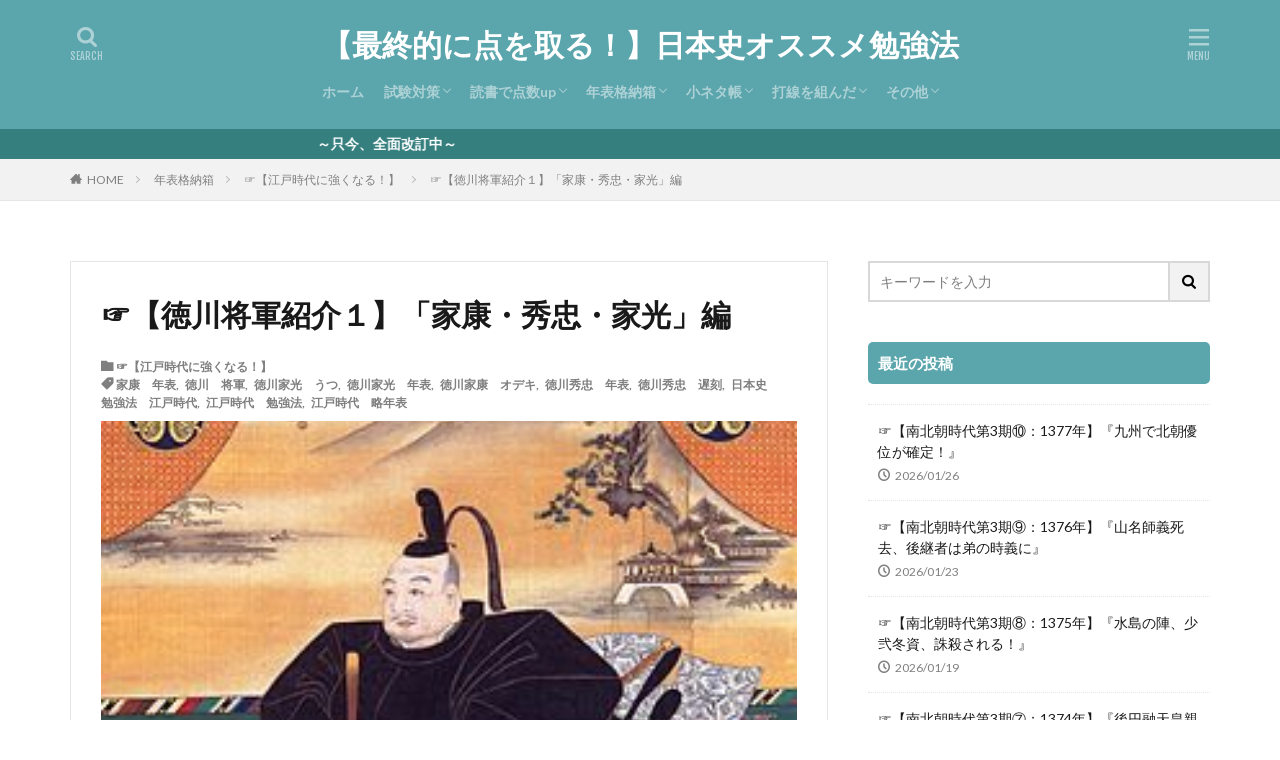

--- FILE ---
content_type: text/html; charset=UTF-8
request_url: https://nihonshi.me/tokugawa01/
body_size: 103251
content:

<!DOCTYPE html>

<html lang="ja" prefix="og: http://ogp.me/ns#" class="t-html 
">

<head prefix="og: http://ogp.me/ns# fb: http://ogp.me/ns/fb# article: http://ogp.me/ns/article#">
<meta charset="UTF-8">
<title>☞【徳川将軍紹介１】「家康・秀忠・家光」編│【最終的に点を取る！】日本史オススメ勉強法</title>
<meta name='robots' content='max-image-preview:large' />
<link rel="alternate" title="oEmbed (JSON)" type="application/json+oembed" href="https://nihonshi.me/wp-json/oembed/1.0/embed?url=https%3A%2F%2Fnihonshi.me%2Ftokugawa01%2F" />
<link rel="alternate" title="oEmbed (XML)" type="text/xml+oembed" href="https://nihonshi.me/wp-json/oembed/1.0/embed?url=https%3A%2F%2Fnihonshi.me%2Ftokugawa01%2F&#038;format=xml" />
<style id='wp-img-auto-sizes-contain-inline-css' type='text/css'>
img:is([sizes=auto i],[sizes^="auto," i]){contain-intrinsic-size:3000px 1500px}
/*# sourceURL=wp-img-auto-sizes-contain-inline-css */
</style>
<style id='wp-block-library-inline-css' type='text/css'>
:root{--wp-block-synced-color:#7a00df;--wp-block-synced-color--rgb:122,0,223;--wp-bound-block-color:var(--wp-block-synced-color);--wp-editor-canvas-background:#ddd;--wp-admin-theme-color:#007cba;--wp-admin-theme-color--rgb:0,124,186;--wp-admin-theme-color-darker-10:#006ba1;--wp-admin-theme-color-darker-10--rgb:0,107,160.5;--wp-admin-theme-color-darker-20:#005a87;--wp-admin-theme-color-darker-20--rgb:0,90,135;--wp-admin-border-width-focus:2px}@media (min-resolution:192dpi){:root{--wp-admin-border-width-focus:1.5px}}.wp-element-button{cursor:pointer}:root .has-very-light-gray-background-color{background-color:#eee}:root .has-very-dark-gray-background-color{background-color:#313131}:root .has-very-light-gray-color{color:#eee}:root .has-very-dark-gray-color{color:#313131}:root .has-vivid-green-cyan-to-vivid-cyan-blue-gradient-background{background:linear-gradient(135deg,#00d084,#0693e3)}:root .has-purple-crush-gradient-background{background:linear-gradient(135deg,#34e2e4,#4721fb 50%,#ab1dfe)}:root .has-hazy-dawn-gradient-background{background:linear-gradient(135deg,#faaca8,#dad0ec)}:root .has-subdued-olive-gradient-background{background:linear-gradient(135deg,#fafae1,#67a671)}:root .has-atomic-cream-gradient-background{background:linear-gradient(135deg,#fdd79a,#004a59)}:root .has-nightshade-gradient-background{background:linear-gradient(135deg,#330968,#31cdcf)}:root .has-midnight-gradient-background{background:linear-gradient(135deg,#020381,#2874fc)}:root{--wp--preset--font-size--normal:16px;--wp--preset--font-size--huge:42px}.has-regular-font-size{font-size:1em}.has-larger-font-size{font-size:2.625em}.has-normal-font-size{font-size:var(--wp--preset--font-size--normal)}.has-huge-font-size{font-size:var(--wp--preset--font-size--huge)}.has-text-align-center{text-align:center}.has-text-align-left{text-align:left}.has-text-align-right{text-align:right}.has-fit-text{white-space:nowrap!important}#end-resizable-editor-section{display:none}.aligncenter{clear:both}.items-justified-left{justify-content:flex-start}.items-justified-center{justify-content:center}.items-justified-right{justify-content:flex-end}.items-justified-space-between{justify-content:space-between}.screen-reader-text{border:0;clip-path:inset(50%);height:1px;margin:-1px;overflow:hidden;padding:0;position:absolute;width:1px;word-wrap:normal!important}.screen-reader-text:focus{background-color:#ddd;clip-path:none;color:#444;display:block;font-size:1em;height:auto;left:5px;line-height:normal;padding:15px 23px 14px;text-decoration:none;top:5px;width:auto;z-index:100000}html :where(.has-border-color){border-style:solid}html :where([style*=border-top-color]){border-top-style:solid}html :where([style*=border-right-color]){border-right-style:solid}html :where([style*=border-bottom-color]){border-bottom-style:solid}html :where([style*=border-left-color]){border-left-style:solid}html :where([style*=border-width]){border-style:solid}html :where([style*=border-top-width]){border-top-style:solid}html :where([style*=border-right-width]){border-right-style:solid}html :where([style*=border-bottom-width]){border-bottom-style:solid}html :where([style*=border-left-width]){border-left-style:solid}html :where(img[class*=wp-image-]){height:auto;max-width:100%}:where(figure){margin:0 0 1em}html :where(.is-position-sticky){--wp-admin--admin-bar--position-offset:var(--wp-admin--admin-bar--height,0px)}@media screen and (max-width:600px){html :where(.is-position-sticky){--wp-admin--admin-bar--position-offset:0px}}

/*# sourceURL=wp-block-library-inline-css */
</style><style id='wp-block-heading-inline-css' type='text/css'>
h1:where(.wp-block-heading).has-background,h2:where(.wp-block-heading).has-background,h3:where(.wp-block-heading).has-background,h4:where(.wp-block-heading).has-background,h5:where(.wp-block-heading).has-background,h6:where(.wp-block-heading).has-background{padding:1.25em 2.375em}h1.has-text-align-left[style*=writing-mode]:where([style*=vertical-lr]),h1.has-text-align-right[style*=writing-mode]:where([style*=vertical-rl]),h2.has-text-align-left[style*=writing-mode]:where([style*=vertical-lr]),h2.has-text-align-right[style*=writing-mode]:where([style*=vertical-rl]),h3.has-text-align-left[style*=writing-mode]:where([style*=vertical-lr]),h3.has-text-align-right[style*=writing-mode]:where([style*=vertical-rl]),h4.has-text-align-left[style*=writing-mode]:where([style*=vertical-lr]),h4.has-text-align-right[style*=writing-mode]:where([style*=vertical-rl]),h5.has-text-align-left[style*=writing-mode]:where([style*=vertical-lr]),h5.has-text-align-right[style*=writing-mode]:where([style*=vertical-rl]),h6.has-text-align-left[style*=writing-mode]:where([style*=vertical-lr]),h6.has-text-align-right[style*=writing-mode]:where([style*=vertical-rl]){rotate:180deg}
/*# sourceURL=https://nihonshi.me/wp-includes/blocks/heading/style.min.css */
</style>
<style id='wp-block-image-inline-css' type='text/css'>
.wp-block-image>a,.wp-block-image>figure>a{display:inline-block}.wp-block-image img{box-sizing:border-box;height:auto;max-width:100%;vertical-align:bottom}@media not (prefers-reduced-motion){.wp-block-image img.hide{visibility:hidden}.wp-block-image img.show{animation:show-content-image .4s}}.wp-block-image[style*=border-radius] img,.wp-block-image[style*=border-radius]>a{border-radius:inherit}.wp-block-image.has-custom-border img{box-sizing:border-box}.wp-block-image.aligncenter{text-align:center}.wp-block-image.alignfull>a,.wp-block-image.alignwide>a{width:100%}.wp-block-image.alignfull img,.wp-block-image.alignwide img{height:auto;width:100%}.wp-block-image .aligncenter,.wp-block-image .alignleft,.wp-block-image .alignright,.wp-block-image.aligncenter,.wp-block-image.alignleft,.wp-block-image.alignright{display:table}.wp-block-image .aligncenter>figcaption,.wp-block-image .alignleft>figcaption,.wp-block-image .alignright>figcaption,.wp-block-image.aligncenter>figcaption,.wp-block-image.alignleft>figcaption,.wp-block-image.alignright>figcaption{caption-side:bottom;display:table-caption}.wp-block-image .alignleft{float:left;margin:.5em 1em .5em 0}.wp-block-image .alignright{float:right;margin:.5em 0 .5em 1em}.wp-block-image .aligncenter{margin-left:auto;margin-right:auto}.wp-block-image :where(figcaption){margin-bottom:1em;margin-top:.5em}.wp-block-image.is-style-circle-mask img{border-radius:9999px}@supports ((-webkit-mask-image:none) or (mask-image:none)) or (-webkit-mask-image:none){.wp-block-image.is-style-circle-mask img{border-radius:0;-webkit-mask-image:url('data:image/svg+xml;utf8,<svg viewBox="0 0 100 100" xmlns="http://www.w3.org/2000/svg"><circle cx="50" cy="50" r="50"/></svg>');mask-image:url('data:image/svg+xml;utf8,<svg viewBox="0 0 100 100" xmlns="http://www.w3.org/2000/svg"><circle cx="50" cy="50" r="50"/></svg>');mask-mode:alpha;-webkit-mask-position:center;mask-position:center;-webkit-mask-repeat:no-repeat;mask-repeat:no-repeat;-webkit-mask-size:contain;mask-size:contain}}:root :where(.wp-block-image.is-style-rounded img,.wp-block-image .is-style-rounded img){border-radius:9999px}.wp-block-image figure{margin:0}.wp-lightbox-container{display:flex;flex-direction:column;position:relative}.wp-lightbox-container img{cursor:zoom-in}.wp-lightbox-container img:hover+button{opacity:1}.wp-lightbox-container button{align-items:center;backdrop-filter:blur(16px) saturate(180%);background-color:#5a5a5a40;border:none;border-radius:4px;cursor:zoom-in;display:flex;height:20px;justify-content:center;opacity:0;padding:0;position:absolute;right:16px;text-align:center;top:16px;width:20px;z-index:100}@media not (prefers-reduced-motion){.wp-lightbox-container button{transition:opacity .2s ease}}.wp-lightbox-container button:focus-visible{outline:3px auto #5a5a5a40;outline:3px auto -webkit-focus-ring-color;outline-offset:3px}.wp-lightbox-container button:hover{cursor:pointer;opacity:1}.wp-lightbox-container button:focus{opacity:1}.wp-lightbox-container button:focus,.wp-lightbox-container button:hover,.wp-lightbox-container button:not(:hover):not(:active):not(.has-background){background-color:#5a5a5a40;border:none}.wp-lightbox-overlay{box-sizing:border-box;cursor:zoom-out;height:100vh;left:0;overflow:hidden;position:fixed;top:0;visibility:hidden;width:100%;z-index:100000}.wp-lightbox-overlay .close-button{align-items:center;cursor:pointer;display:flex;justify-content:center;min-height:40px;min-width:40px;padding:0;position:absolute;right:calc(env(safe-area-inset-right) + 16px);top:calc(env(safe-area-inset-top) + 16px);z-index:5000000}.wp-lightbox-overlay .close-button:focus,.wp-lightbox-overlay .close-button:hover,.wp-lightbox-overlay .close-button:not(:hover):not(:active):not(.has-background){background:none;border:none}.wp-lightbox-overlay .lightbox-image-container{height:var(--wp--lightbox-container-height);left:50%;overflow:hidden;position:absolute;top:50%;transform:translate(-50%,-50%);transform-origin:top left;width:var(--wp--lightbox-container-width);z-index:9999999999}.wp-lightbox-overlay .wp-block-image{align-items:center;box-sizing:border-box;display:flex;height:100%;justify-content:center;margin:0;position:relative;transform-origin:0 0;width:100%;z-index:3000000}.wp-lightbox-overlay .wp-block-image img{height:var(--wp--lightbox-image-height);min-height:var(--wp--lightbox-image-height);min-width:var(--wp--lightbox-image-width);width:var(--wp--lightbox-image-width)}.wp-lightbox-overlay .wp-block-image figcaption{display:none}.wp-lightbox-overlay button{background:none;border:none}.wp-lightbox-overlay .scrim{background-color:#fff;height:100%;opacity:.9;position:absolute;width:100%;z-index:2000000}.wp-lightbox-overlay.active{visibility:visible}@media not (prefers-reduced-motion){.wp-lightbox-overlay.active{animation:turn-on-visibility .25s both}.wp-lightbox-overlay.active img{animation:turn-on-visibility .35s both}.wp-lightbox-overlay.show-closing-animation:not(.active){animation:turn-off-visibility .35s both}.wp-lightbox-overlay.show-closing-animation:not(.active) img{animation:turn-off-visibility .25s both}.wp-lightbox-overlay.zoom.active{animation:none;opacity:1;visibility:visible}.wp-lightbox-overlay.zoom.active .lightbox-image-container{animation:lightbox-zoom-in .4s}.wp-lightbox-overlay.zoom.active .lightbox-image-container img{animation:none}.wp-lightbox-overlay.zoom.active .scrim{animation:turn-on-visibility .4s forwards}.wp-lightbox-overlay.zoom.show-closing-animation:not(.active){animation:none}.wp-lightbox-overlay.zoom.show-closing-animation:not(.active) .lightbox-image-container{animation:lightbox-zoom-out .4s}.wp-lightbox-overlay.zoom.show-closing-animation:not(.active) .lightbox-image-container img{animation:none}.wp-lightbox-overlay.zoom.show-closing-animation:not(.active) .scrim{animation:turn-off-visibility .4s forwards}}@keyframes show-content-image{0%{visibility:hidden}99%{visibility:hidden}to{visibility:visible}}@keyframes turn-on-visibility{0%{opacity:0}to{opacity:1}}@keyframes turn-off-visibility{0%{opacity:1;visibility:visible}99%{opacity:0;visibility:visible}to{opacity:0;visibility:hidden}}@keyframes lightbox-zoom-in{0%{transform:translate(calc((-100vw + var(--wp--lightbox-scrollbar-width))/2 + var(--wp--lightbox-initial-left-position)),calc(-50vh + var(--wp--lightbox-initial-top-position))) scale(var(--wp--lightbox-scale))}to{transform:translate(-50%,-50%) scale(1)}}@keyframes lightbox-zoom-out{0%{transform:translate(-50%,-50%) scale(1);visibility:visible}99%{visibility:visible}to{transform:translate(calc((-100vw + var(--wp--lightbox-scrollbar-width))/2 + var(--wp--lightbox-initial-left-position)),calc(-50vh + var(--wp--lightbox-initial-top-position))) scale(var(--wp--lightbox-scale));visibility:hidden}}
/*# sourceURL=https://nihonshi.me/wp-includes/blocks/image/style.min.css */
</style>
<style id='wp-block-paragraph-inline-css' type='text/css'>
.is-small-text{font-size:.875em}.is-regular-text{font-size:1em}.is-large-text{font-size:2.25em}.is-larger-text{font-size:3em}.has-drop-cap:not(:focus):first-letter{float:left;font-size:8.4em;font-style:normal;font-weight:100;line-height:.68;margin:.05em .1em 0 0;text-transform:uppercase}body.rtl .has-drop-cap:not(:focus):first-letter{float:none;margin-left:.1em}p.has-drop-cap.has-background{overflow:hidden}:root :where(p.has-background){padding:1.25em 2.375em}:where(p.has-text-color:not(.has-link-color)) a{color:inherit}p.has-text-align-left[style*="writing-mode:vertical-lr"],p.has-text-align-right[style*="writing-mode:vertical-rl"]{rotate:180deg}
/*# sourceURL=https://nihonshi.me/wp-includes/blocks/paragraph/style.min.css */
</style>
<style id='wp-block-spacer-inline-css' type='text/css'>
.wp-block-spacer{clear:both}
/*# sourceURL=https://nihonshi.me/wp-includes/blocks/spacer/style.min.css */
</style>
<style id='wp-block-table-inline-css' type='text/css'>
.wp-block-table{overflow-x:auto}.wp-block-table table{border-collapse:collapse;width:100%}.wp-block-table thead{border-bottom:3px solid}.wp-block-table tfoot{border-top:3px solid}.wp-block-table td,.wp-block-table th{border:1px solid;padding:.5em}.wp-block-table .has-fixed-layout{table-layout:fixed;width:100%}.wp-block-table .has-fixed-layout td,.wp-block-table .has-fixed-layout th{word-break:break-word}.wp-block-table.aligncenter,.wp-block-table.alignleft,.wp-block-table.alignright{display:table;width:auto}.wp-block-table.aligncenter td,.wp-block-table.aligncenter th,.wp-block-table.alignleft td,.wp-block-table.alignleft th,.wp-block-table.alignright td,.wp-block-table.alignright th{word-break:break-word}.wp-block-table .has-subtle-light-gray-background-color{background-color:#f3f4f5}.wp-block-table .has-subtle-pale-green-background-color{background-color:#e9fbe5}.wp-block-table .has-subtle-pale-blue-background-color{background-color:#e7f5fe}.wp-block-table .has-subtle-pale-pink-background-color{background-color:#fcf0ef}.wp-block-table.is-style-stripes{background-color:initial;border-collapse:inherit;border-spacing:0}.wp-block-table.is-style-stripes tbody tr:nth-child(odd){background-color:#f0f0f0}.wp-block-table.is-style-stripes.has-subtle-light-gray-background-color tbody tr:nth-child(odd){background-color:#f3f4f5}.wp-block-table.is-style-stripes.has-subtle-pale-green-background-color tbody tr:nth-child(odd){background-color:#e9fbe5}.wp-block-table.is-style-stripes.has-subtle-pale-blue-background-color tbody tr:nth-child(odd){background-color:#e7f5fe}.wp-block-table.is-style-stripes.has-subtle-pale-pink-background-color tbody tr:nth-child(odd){background-color:#fcf0ef}.wp-block-table.is-style-stripes td,.wp-block-table.is-style-stripes th{border-color:#0000}.wp-block-table.is-style-stripes{border-bottom:1px solid #f0f0f0}.wp-block-table .has-border-color td,.wp-block-table .has-border-color th,.wp-block-table .has-border-color tr,.wp-block-table .has-border-color>*{border-color:inherit}.wp-block-table table[style*=border-top-color] tr:first-child,.wp-block-table table[style*=border-top-color] tr:first-child td,.wp-block-table table[style*=border-top-color] tr:first-child th,.wp-block-table table[style*=border-top-color]>*,.wp-block-table table[style*=border-top-color]>* td,.wp-block-table table[style*=border-top-color]>* th{border-top-color:inherit}.wp-block-table table[style*=border-top-color] tr:not(:first-child){border-top-color:initial}.wp-block-table table[style*=border-right-color] td:last-child,.wp-block-table table[style*=border-right-color] th,.wp-block-table table[style*=border-right-color] tr,.wp-block-table table[style*=border-right-color]>*{border-right-color:inherit}.wp-block-table table[style*=border-bottom-color] tr:last-child,.wp-block-table table[style*=border-bottom-color] tr:last-child td,.wp-block-table table[style*=border-bottom-color] tr:last-child th,.wp-block-table table[style*=border-bottom-color]>*,.wp-block-table table[style*=border-bottom-color]>* td,.wp-block-table table[style*=border-bottom-color]>* th{border-bottom-color:inherit}.wp-block-table table[style*=border-bottom-color] tr:not(:last-child){border-bottom-color:initial}.wp-block-table table[style*=border-left-color] td:first-child,.wp-block-table table[style*=border-left-color] th,.wp-block-table table[style*=border-left-color] tr,.wp-block-table table[style*=border-left-color]>*{border-left-color:inherit}.wp-block-table table[style*=border-style] td,.wp-block-table table[style*=border-style] th,.wp-block-table table[style*=border-style] tr,.wp-block-table table[style*=border-style]>*{border-style:inherit}.wp-block-table table[style*=border-width] td,.wp-block-table table[style*=border-width] th,.wp-block-table table[style*=border-width] tr,.wp-block-table table[style*=border-width]>*{border-style:inherit;border-width:inherit}
/*# sourceURL=https://nihonshi.me/wp-includes/blocks/table/style.min.css */
</style>
<style id='global-styles-inline-css' type='text/css'>
:root{--wp--preset--aspect-ratio--square: 1;--wp--preset--aspect-ratio--4-3: 4/3;--wp--preset--aspect-ratio--3-4: 3/4;--wp--preset--aspect-ratio--3-2: 3/2;--wp--preset--aspect-ratio--2-3: 2/3;--wp--preset--aspect-ratio--16-9: 16/9;--wp--preset--aspect-ratio--9-16: 9/16;--wp--preset--color--black: #000000;--wp--preset--color--cyan-bluish-gray: #abb8c3;--wp--preset--color--white: #ffffff;--wp--preset--color--pale-pink: #f78da7;--wp--preset--color--vivid-red: #cf2e2e;--wp--preset--color--luminous-vivid-orange: #ff6900;--wp--preset--color--luminous-vivid-amber: #fcb900;--wp--preset--color--light-green-cyan: #7bdcb5;--wp--preset--color--vivid-green-cyan: #00d084;--wp--preset--color--pale-cyan-blue: #8ed1fc;--wp--preset--color--vivid-cyan-blue: #0693e3;--wp--preset--color--vivid-purple: #9b51e0;--wp--preset--gradient--vivid-cyan-blue-to-vivid-purple: linear-gradient(135deg,rgb(6,147,227) 0%,rgb(155,81,224) 100%);--wp--preset--gradient--light-green-cyan-to-vivid-green-cyan: linear-gradient(135deg,rgb(122,220,180) 0%,rgb(0,208,130) 100%);--wp--preset--gradient--luminous-vivid-amber-to-luminous-vivid-orange: linear-gradient(135deg,rgb(252,185,0) 0%,rgb(255,105,0) 100%);--wp--preset--gradient--luminous-vivid-orange-to-vivid-red: linear-gradient(135deg,rgb(255,105,0) 0%,rgb(207,46,46) 100%);--wp--preset--gradient--very-light-gray-to-cyan-bluish-gray: linear-gradient(135deg,rgb(238,238,238) 0%,rgb(169,184,195) 100%);--wp--preset--gradient--cool-to-warm-spectrum: linear-gradient(135deg,rgb(74,234,220) 0%,rgb(151,120,209) 20%,rgb(207,42,186) 40%,rgb(238,44,130) 60%,rgb(251,105,98) 80%,rgb(254,248,76) 100%);--wp--preset--gradient--blush-light-purple: linear-gradient(135deg,rgb(255,206,236) 0%,rgb(152,150,240) 100%);--wp--preset--gradient--blush-bordeaux: linear-gradient(135deg,rgb(254,205,165) 0%,rgb(254,45,45) 50%,rgb(107,0,62) 100%);--wp--preset--gradient--luminous-dusk: linear-gradient(135deg,rgb(255,203,112) 0%,rgb(199,81,192) 50%,rgb(65,88,208) 100%);--wp--preset--gradient--pale-ocean: linear-gradient(135deg,rgb(255,245,203) 0%,rgb(182,227,212) 50%,rgb(51,167,181) 100%);--wp--preset--gradient--electric-grass: linear-gradient(135deg,rgb(202,248,128) 0%,rgb(113,206,126) 100%);--wp--preset--gradient--midnight: linear-gradient(135deg,rgb(2,3,129) 0%,rgb(40,116,252) 100%);--wp--preset--font-size--small: 13px;--wp--preset--font-size--medium: 20px;--wp--preset--font-size--large: 36px;--wp--preset--font-size--x-large: 42px;--wp--preset--spacing--20: 0.44rem;--wp--preset--spacing--30: 0.67rem;--wp--preset--spacing--40: 1rem;--wp--preset--spacing--50: 1.5rem;--wp--preset--spacing--60: 2.25rem;--wp--preset--spacing--70: 3.38rem;--wp--preset--spacing--80: 5.06rem;--wp--preset--shadow--natural: 6px 6px 9px rgba(0, 0, 0, 0.2);--wp--preset--shadow--deep: 12px 12px 50px rgba(0, 0, 0, 0.4);--wp--preset--shadow--sharp: 6px 6px 0px rgba(0, 0, 0, 0.2);--wp--preset--shadow--outlined: 6px 6px 0px -3px rgb(255, 255, 255), 6px 6px rgb(0, 0, 0);--wp--preset--shadow--crisp: 6px 6px 0px rgb(0, 0, 0);}:where(.is-layout-flex){gap: 0.5em;}:where(.is-layout-grid){gap: 0.5em;}body .is-layout-flex{display: flex;}.is-layout-flex{flex-wrap: wrap;align-items: center;}.is-layout-flex > :is(*, div){margin: 0;}body .is-layout-grid{display: grid;}.is-layout-grid > :is(*, div){margin: 0;}:where(.wp-block-columns.is-layout-flex){gap: 2em;}:where(.wp-block-columns.is-layout-grid){gap: 2em;}:where(.wp-block-post-template.is-layout-flex){gap: 1.25em;}:where(.wp-block-post-template.is-layout-grid){gap: 1.25em;}.has-black-color{color: var(--wp--preset--color--black) !important;}.has-cyan-bluish-gray-color{color: var(--wp--preset--color--cyan-bluish-gray) !important;}.has-white-color{color: var(--wp--preset--color--white) !important;}.has-pale-pink-color{color: var(--wp--preset--color--pale-pink) !important;}.has-vivid-red-color{color: var(--wp--preset--color--vivid-red) !important;}.has-luminous-vivid-orange-color{color: var(--wp--preset--color--luminous-vivid-orange) !important;}.has-luminous-vivid-amber-color{color: var(--wp--preset--color--luminous-vivid-amber) !important;}.has-light-green-cyan-color{color: var(--wp--preset--color--light-green-cyan) !important;}.has-vivid-green-cyan-color{color: var(--wp--preset--color--vivid-green-cyan) !important;}.has-pale-cyan-blue-color{color: var(--wp--preset--color--pale-cyan-blue) !important;}.has-vivid-cyan-blue-color{color: var(--wp--preset--color--vivid-cyan-blue) !important;}.has-vivid-purple-color{color: var(--wp--preset--color--vivid-purple) !important;}.has-black-background-color{background-color: var(--wp--preset--color--black) !important;}.has-cyan-bluish-gray-background-color{background-color: var(--wp--preset--color--cyan-bluish-gray) !important;}.has-white-background-color{background-color: var(--wp--preset--color--white) !important;}.has-pale-pink-background-color{background-color: var(--wp--preset--color--pale-pink) !important;}.has-vivid-red-background-color{background-color: var(--wp--preset--color--vivid-red) !important;}.has-luminous-vivid-orange-background-color{background-color: var(--wp--preset--color--luminous-vivid-orange) !important;}.has-luminous-vivid-amber-background-color{background-color: var(--wp--preset--color--luminous-vivid-amber) !important;}.has-light-green-cyan-background-color{background-color: var(--wp--preset--color--light-green-cyan) !important;}.has-vivid-green-cyan-background-color{background-color: var(--wp--preset--color--vivid-green-cyan) !important;}.has-pale-cyan-blue-background-color{background-color: var(--wp--preset--color--pale-cyan-blue) !important;}.has-vivid-cyan-blue-background-color{background-color: var(--wp--preset--color--vivid-cyan-blue) !important;}.has-vivid-purple-background-color{background-color: var(--wp--preset--color--vivid-purple) !important;}.has-black-border-color{border-color: var(--wp--preset--color--black) !important;}.has-cyan-bluish-gray-border-color{border-color: var(--wp--preset--color--cyan-bluish-gray) !important;}.has-white-border-color{border-color: var(--wp--preset--color--white) !important;}.has-pale-pink-border-color{border-color: var(--wp--preset--color--pale-pink) !important;}.has-vivid-red-border-color{border-color: var(--wp--preset--color--vivid-red) !important;}.has-luminous-vivid-orange-border-color{border-color: var(--wp--preset--color--luminous-vivid-orange) !important;}.has-luminous-vivid-amber-border-color{border-color: var(--wp--preset--color--luminous-vivid-amber) !important;}.has-light-green-cyan-border-color{border-color: var(--wp--preset--color--light-green-cyan) !important;}.has-vivid-green-cyan-border-color{border-color: var(--wp--preset--color--vivid-green-cyan) !important;}.has-pale-cyan-blue-border-color{border-color: var(--wp--preset--color--pale-cyan-blue) !important;}.has-vivid-cyan-blue-border-color{border-color: var(--wp--preset--color--vivid-cyan-blue) !important;}.has-vivid-purple-border-color{border-color: var(--wp--preset--color--vivid-purple) !important;}.has-vivid-cyan-blue-to-vivid-purple-gradient-background{background: var(--wp--preset--gradient--vivid-cyan-blue-to-vivid-purple) !important;}.has-light-green-cyan-to-vivid-green-cyan-gradient-background{background: var(--wp--preset--gradient--light-green-cyan-to-vivid-green-cyan) !important;}.has-luminous-vivid-amber-to-luminous-vivid-orange-gradient-background{background: var(--wp--preset--gradient--luminous-vivid-amber-to-luminous-vivid-orange) !important;}.has-luminous-vivid-orange-to-vivid-red-gradient-background{background: var(--wp--preset--gradient--luminous-vivid-orange-to-vivid-red) !important;}.has-very-light-gray-to-cyan-bluish-gray-gradient-background{background: var(--wp--preset--gradient--very-light-gray-to-cyan-bluish-gray) !important;}.has-cool-to-warm-spectrum-gradient-background{background: var(--wp--preset--gradient--cool-to-warm-spectrum) !important;}.has-blush-light-purple-gradient-background{background: var(--wp--preset--gradient--blush-light-purple) !important;}.has-blush-bordeaux-gradient-background{background: var(--wp--preset--gradient--blush-bordeaux) !important;}.has-luminous-dusk-gradient-background{background: var(--wp--preset--gradient--luminous-dusk) !important;}.has-pale-ocean-gradient-background{background: var(--wp--preset--gradient--pale-ocean) !important;}.has-electric-grass-gradient-background{background: var(--wp--preset--gradient--electric-grass) !important;}.has-midnight-gradient-background{background: var(--wp--preset--gradient--midnight) !important;}.has-small-font-size{font-size: var(--wp--preset--font-size--small) !important;}.has-medium-font-size{font-size: var(--wp--preset--font-size--medium) !important;}.has-large-font-size{font-size: var(--wp--preset--font-size--large) !important;}.has-x-large-font-size{font-size: var(--wp--preset--font-size--x-large) !important;}
/*# sourceURL=global-styles-inline-css */
</style>

<style id='classic-theme-styles-inline-css' type='text/css'>
/*! This file is auto-generated */
.wp-block-button__link{color:#fff;background-color:#32373c;border-radius:9999px;box-shadow:none;text-decoration:none;padding:calc(.667em + 2px) calc(1.333em + 2px);font-size:1.125em}.wp-block-file__button{background:#32373c;color:#fff;text-decoration:none}
/*# sourceURL=/wp-includes/css/classic-themes.min.css */
</style>
<link rel="https://api.w.org/" href="https://nihonshi.me/wp-json/" /><link rel="alternate" title="JSON" type="application/json" href="https://nihonshi.me/wp-json/wp/v2/posts/4348" /><link class="css-async" rel href="https://nihonshi.me/wp-content/themes/the-thor/css/icon.min.css">
<link class="css-async" rel href="https://fonts.googleapis.com/css?family=Lato:100,300,400,700,900">
<link class="css-async" rel href="https://fonts.googleapis.com/css?family=Fjalla+One">
<link rel="stylesheet" href="https://fonts.googleapis.com/css?family=Noto+Sans+JP:100,200,300,400,500,600,700,800,900">
<link rel="stylesheet" href="https://nihonshi.me/wp-content/themes/the-thor/style.min.css">
<link class="css-async" rel href="https://nihonshi.me/wp-content/themes/the-thor-child/style-user.css?1578706370">
<link rel="next" href="https://nihonshi.me/tokugawa01/2/" />
<script src="https://ajax.googleapis.com/ajax/libs/jquery/1.12.4/jquery.min.js"></script>
<meta http-equiv="X-UA-Compatible" content="IE=edge">
<meta name="viewport" content="width=device-width, initial-scale=1, viewport-fit=cover"/>
<script>
(function(i,s,o,g,r,a,m){i['GoogleAnalyticsObject']=r;i[r]=i[r]||function(){
(i[r].q=i[r].q||[]).push(arguments)},i[r].l=1*new Date();a=s.createElement(o),
m=s.getElementsByTagName(o)[0];a.async=1;a.src=g;m.parentNode.insertBefore(a,m)
})(window,document,'script','https://www.google-analytics.com/analytics.js','ga');

ga('create', 'UA-141329853-1', 'auto');
ga('send', 'pageview');
</script>
<style>
.widget.widget_nav_menu ul.menu{border-color: rgba(91,165,173,0.15);}.widget.widget_nav_menu ul.menu li{border-color: rgba(91,165,173,0.75);}.widget.widget_nav_menu ul.menu .sub-menu li{border-color: rgba(91,165,173,0.15);}.widget.widget_nav_menu ul.menu .sub-menu li .sub-menu li:first-child{border-color: rgba(91,165,173,0.15);}.widget.widget_nav_menu ul.menu li a:hover{background-color: rgba(91,165,173,0.75);}.widget.widget_nav_menu ul.menu .current-menu-item > a{background-color: rgba(91,165,173,0.75);}.widget.widget_nav_menu ul.menu li .sub-menu li a:before {color:#5ba5ad;}.widget.widget_nav_menu ul.menu li a{background-color:#5ba5ad;}.widget.widget_nav_menu ul.menu .sub-menu a:hover{color:#5ba5ad;}.widget.widget_nav_menu ul.menu .sub-menu .current-menu-item a{color:#5ba5ad;}.widget.widget_categories ul{border-color: rgba(91,165,173,0.15);}.widget.widget_categories ul li{border-color: rgba(91,165,173,0.75);}.widget.widget_categories ul .children li{border-color: rgba(91,165,173,0.15);}.widget.widget_categories ul .children li .children li:first-child{border-color: rgba(91,165,173,0.15);}.widget.widget_categories ul li a:hover{background-color: rgba(91,165,173,0.75);}.widget.widget_categories ul .current-menu-item > a{background-color: rgba(91,165,173,0.75);}.widget.widget_categories ul li .children li a:before {color:#5ba5ad;}.widget.widget_categories ul li a{background-color:#5ba5ad;}.widget.widget_categories ul .children a:hover{color:#5ba5ad;}.widget.widget_categories ul .children .current-menu-item a{color:#5ba5ad;}.widgetSearch__input:hover{border-color:#5ba5ad;}.widgetCatTitle{background-color:#5ba5ad;}.widgetCatTitle__inner{background-color:#5ba5ad;}.widgetSearch__submit:hover{background-color:#5ba5ad;}.widgetProfile__sns{background-color:#5ba5ad;}.widget.widget_calendar .calendar_wrap tbody a:hover{background-color:#5ba5ad;}.widget ul li a:hover{color:#5ba5ad;}.widget.widget_rss .rsswidget:hover{color:#5ba5ad;}.widget.widget_tag_cloud a:hover{background-color:#5ba5ad;}.widget select:hover{border-color:#5ba5ad;}.widgetSearch__checkLabel:hover:after{border-color:#5ba5ad;}.widgetSearch__check:checked .widgetSearch__checkLabel:before, .widgetSearch__check:checked + .widgetSearch__checkLabel:before{border-color:#5ba5ad;}.widgetTab__item.current{border-top-color:#5ba5ad;}.widgetTab__item:hover{border-top-color:#5ba5ad;}.searchHead__title{background-color:#5ba5ad;}.searchHead__submit:hover{color:#5ba5ad;}.menuBtn__close:hover{color:#5ba5ad;}.menuBtn__link:hover{color:#5ba5ad;}@media only screen and (min-width: 992px){.menuBtn__link {background-color:#5ba5ad;}}.t-headerCenter .menuBtn__link:hover{color:#5ba5ad;}.searchBtn__close:hover{color:#5ba5ad;}.searchBtn__link:hover{color:#5ba5ad;}.breadcrumb__item a:hover{color:#5ba5ad;}.pager__item{color:#5ba5ad;}.pager__item:hover, .pager__item-current{background-color:#5ba5ad; color:#fff;}.page-numbers{color:#5ba5ad;}.page-numbers:hover, .page-numbers.current{background-color:#5ba5ad; color:#fff;}.pagePager__item{color:#5ba5ad;}.pagePager__item:hover, .pagePager__item-current{background-color:#5ba5ad; color:#fff;}.heading a:hover{color:#5ba5ad;}.eyecatch__cat{background-color:#5ba5ad;}.the__category{background-color:#5ba5ad;}.dateList__item a:hover{color:#5ba5ad;}.controllerFooter__item:last-child{background-color:#5ba5ad;}.controllerFooter__close{background-color:#5ba5ad;}.bottomFooter__topBtn{background-color:#5ba5ad;}.mask-color{background-color:#5ba5ad;}.mask-colorgray{background-color:#5ba5ad;}.pickup3__item{background-color:#5ba5ad;}.categoryBox__title{color:#5ba5ad;}.comments__list .comment-meta{background-color:#5ba5ad;}.comment-respond .submit{background-color:#5ba5ad;}.prevNext__pop{background-color:#5ba5ad;}.swiper-pagination-bullet-active{background-color:#5ba5ad;}.swiper-slider .swiper-button-next, .swiper-slider .swiper-container-rtl .swiper-button-prev, .swiper-slider .swiper-button-prev, .swiper-slider .swiper-container-rtl .swiper-button-next	{background-color:#5ba5ad;}.infoHead{background-color:#367f7f;}.t-headerColor .l-header{background-color:#5ba5ad;}.t-headerColor .globalNavi::before{background: -webkit-gradient(linear,left top,right top,color-stop(0%,rgba(255,255,255,0)),color-stop(100%,#5ba5ad));}.t-headerColor .subNavi__link-pickup:hover{color:#5ba5ad;}.snsFooter{background-color:#5ba5ad}.widget-main .heading.heading-widget{background-color:#5ba5ad}.widget-main .heading.heading-widgetsimple{background-color:#5ba5ad}.widget-main .heading.heading-widgetsimplewide{background-color:#5ba5ad}.widget-main .heading.heading-widgetwide{background-color:#5ba5ad}.widget-main .heading.heading-widgetbottom:before{border-color:#5ba5ad}.widget-main .heading.heading-widgetborder{border-color:#5ba5ad}.widget-main .heading.heading-widgetborder::before,.widget-main .heading.heading-widgetborder::after{background-color:#5ba5ad}.widget-side .heading.heading-widget{background-color:#5ba5ad}.widget-side .heading.heading-widgetsimple{background-color:#5ba5ad}.widget-side .heading.heading-widgetsimplewide{background-color:#5ba5ad}.widget-side .heading.heading-widgetwide{background-color:#5ba5ad}.widget-side .heading.heading-widgetbottom:before{border-color:#5ba5ad}.widget-side .heading.heading-widgetborder{border-color:#5ba5ad}.widget-side .heading.heading-widgetborder::before,.widget-side .heading.heading-widgetborder::after{background-color:#5ba5ad}.widget-foot .heading.heading-widget{background-color:#5ba5ad}.widget-foot .heading.heading-widgetsimple{background-color:#5ba5ad}.widget-foot .heading.heading-widgetsimplewide{background-color:#5ba5ad}.widget-foot .heading.heading-widgetwide{background-color:#5ba5ad}.widget-foot .heading.heading-widgetbottom:before{border-color:#5ba5ad}.widget-foot .heading.heading-widgetborder{border-color:#5ba5ad}.widget-foot .heading.heading-widgetborder::before,.widget-foot .heading.heading-widgetborder::after{background-color:#5ba5ad}.widget-menu .heading.heading-widget{background-color:#5ba5ad}.widget-menu .heading.heading-widgetsimple{background-color:#5ba5ad}.widget-menu .heading.heading-widgetsimplewide{background-color:#5ba5ad}.widget-menu .heading.heading-widgetwide{background-color:#5ba5ad}.widget-menu .heading.heading-widgetbottom:before{border-color:#5ba5ad}.widget-menu .heading.heading-widgetborder{border-color:#5ba5ad}.widget-menu .heading.heading-widgetborder::before,.widget-menu .heading.heading-widgetborder::after{background-color:#5ba5ad}@media only screen and (min-width: 768px){.still {height: 500px;}}.rankingBox__bg{background-color:#5ba5ad}.commonCtr__bg.mask.mask-color{background-color:#5ba5ad}.the__ribbon{background-color:#5ba5ad}.the__ribbon:after{border-left-color:#5ba5ad; border-right-color:#5ba5ad}.eyecatch__link.eyecatch__link-mask:hover::after {background-color: rgba(255,255,255,0.5);}.eyecatch__link.eyecatch__link-maskzoom:hover::after {background-color: rgba(255,255,255,0.5);}.eyecatch__link.eyecatch__link-maskzoomrotate:hover::after {background-color: rgba(255,255,255,0.5);}<br />
<b>Warning</b>:  Trying to access array offset on false in <b>/home/aknavi/nihonshi.me/public_html/wp-content/themes/the-thor/inc/parts/wp_head.php</b> on line <b>624</b><br />
<br />
<b>Warning</b>:  Trying to access array offset on false in <b>/home/aknavi/nihonshi.me/public_html/wp-content/themes/the-thor/inc/parts/wp_head.php</b> on line <b>624</b><br />
<br />
<b>Warning</b>:  Trying to access array offset on false in <b>/home/aknavi/nihonshi.me/public_html/wp-content/themes/the-thor/inc/parts/wp_head.php</b> on line <b>624</b><br />
<br />
<b>Warning</b>:  Trying to access array offset on false in <b>/home/aknavi/nihonshi.me/public_html/wp-content/themes/the-thor/inc/parts/wp_head.php</b> on line <b>624</b><br />
<br />
<b>Warning</b>:  Trying to access array offset on false in <b>/home/aknavi/nihonshi.me/public_html/wp-content/themes/the-thor/inc/parts/wp_head.php</b> on line <b>624</b><br />
<br />
<b>Warning</b>:  Trying to access array offset on false in <b>/home/aknavi/nihonshi.me/public_html/wp-content/themes/the-thor/inc/parts/wp_head.php</b> on line <b>624</b><br />
<br />
<b>Warning</b>:  Trying to access array offset on false in <b>/home/aknavi/nihonshi.me/public_html/wp-content/themes/the-thor/inc/parts/wp_head.php</b> on line <b>624</b><br />
<br />
<b>Warning</b>:  Trying to access array offset on false in <b>/home/aknavi/nihonshi.me/public_html/wp-content/themes/the-thor/inc/parts/wp_head.php</b> on line <b>624</b><br />
<br />
<b>Warning</b>:  Trying to access array offset on false in <b>/home/aknavi/nihonshi.me/public_html/wp-content/themes/the-thor/inc/parts/wp_head.php</b> on line <b>624</b><br />
<br />
<b>Warning</b>:  Trying to access array offset on false in <b>/home/aknavi/nihonshi.me/public_html/wp-content/themes/the-thor/inc/parts/wp_head.php</b> on line <b>624</b><br />
<br />
<b>Warning</b>:  Trying to access array offset on false in <b>/home/aknavi/nihonshi.me/public_html/wp-content/themes/the-thor/inc/parts/wp_head.php</b> on line <b>624</b><br />
<br />
<b>Warning</b>:  Trying to access array offset on false in <b>/home/aknavi/nihonshi.me/public_html/wp-content/themes/the-thor/inc/parts/wp_head.php</b> on line <b>624</b><br />
<br />
<b>Warning</b>:  Trying to access array offset on false in <b>/home/aknavi/nihonshi.me/public_html/wp-content/themes/the-thor/inc/parts/wp_head.php</b> on line <b>624</b><br />
<br />
<b>Warning</b>:  Trying to access array offset on false in <b>/home/aknavi/nihonshi.me/public_html/wp-content/themes/the-thor/inc/parts/wp_head.php</b> on line <b>624</b><br />
<br />
<b>Warning</b>:  Trying to access array offset on false in <b>/home/aknavi/nihonshi.me/public_html/wp-content/themes/the-thor/inc/parts/wp_head.php</b> on line <b>624</b><br />
<br />
<b>Warning</b>:  Trying to access array offset on false in <b>/home/aknavi/nihonshi.me/public_html/wp-content/themes/the-thor/inc/parts/wp_head.php</b> on line <b>624</b><br />
<br />
<b>Warning</b>:  Trying to access array offset on false in <b>/home/aknavi/nihonshi.me/public_html/wp-content/themes/the-thor/inc/parts/wp_head.php</b> on line <b>624</b><br />
<br />
<b>Warning</b>:  Trying to access array offset on false in <b>/home/aknavi/nihonshi.me/public_html/wp-content/themes/the-thor/inc/parts/wp_head.php</b> on line <b>624</b><br />
<br />
<b>Warning</b>:  Trying to access array offset on false in <b>/home/aknavi/nihonshi.me/public_html/wp-content/themes/the-thor/inc/parts/wp_head.php</b> on line <b>624</b><br />
<br />
<b>Warning</b>:  Trying to access array offset on false in <b>/home/aknavi/nihonshi.me/public_html/wp-content/themes/the-thor/inc/parts/wp_head.php</b> on line <b>624</b><br />
<br />
<b>Warning</b>:  Trying to access array offset on false in <b>/home/aknavi/nihonshi.me/public_html/wp-content/themes/the-thor/inc/parts/wp_head.php</b> on line <b>624</b><br />
<br />
<b>Warning</b>:  Trying to access array offset on false in <b>/home/aknavi/nihonshi.me/public_html/wp-content/themes/the-thor/inc/parts/wp_head.php</b> on line <b>624</b><br />
<br />
<b>Warning</b>:  Trying to access array offset on false in <b>/home/aknavi/nihonshi.me/public_html/wp-content/themes/the-thor/inc/parts/wp_head.php</b> on line <b>624</b><br />
<br />
<b>Warning</b>:  Trying to access array offset on false in <b>/home/aknavi/nihonshi.me/public_html/wp-content/themes/the-thor/inc/parts/wp_head.php</b> on line <b>624</b><br />
<br />
<b>Warning</b>:  Trying to access array offset on false in <b>/home/aknavi/nihonshi.me/public_html/wp-content/themes/the-thor/inc/parts/wp_head.php</b> on line <b>624</b><br />
<br />
<b>Warning</b>:  Trying to access array offset on false in <b>/home/aknavi/nihonshi.me/public_html/wp-content/themes/the-thor/inc/parts/wp_head.php</b> on line <b>624</b><br />
<br />
<b>Warning</b>:  Trying to access array offset on false in <b>/home/aknavi/nihonshi.me/public_html/wp-content/themes/the-thor/inc/parts/wp_head.php</b> on line <b>624</b><br />
<br />
<b>Warning</b>:  Trying to access array offset on false in <b>/home/aknavi/nihonshi.me/public_html/wp-content/themes/the-thor/inc/parts/wp_head.php</b> on line <b>624</b><br />
<br />
<b>Warning</b>:  Trying to access array offset on false in <b>/home/aknavi/nihonshi.me/public_html/wp-content/themes/the-thor/inc/parts/wp_head.php</b> on line <b>624</b><br />
<br />
<b>Warning</b>:  Trying to access array offset on false in <b>/home/aknavi/nihonshi.me/public_html/wp-content/themes/the-thor/inc/parts/wp_head.php</b> on line <b>624</b><br />
<br />
<b>Warning</b>:  Trying to access array offset on false in <b>/home/aknavi/nihonshi.me/public_html/wp-content/themes/the-thor/inc/parts/wp_head.php</b> on line <b>624</b><br />
<br />
<b>Warning</b>:  Trying to access array offset on false in <b>/home/aknavi/nihonshi.me/public_html/wp-content/themes/the-thor/inc/parts/wp_head.php</b> on line <b>624</b><br />
<br />
<b>Warning</b>:  Trying to access array offset on false in <b>/home/aknavi/nihonshi.me/public_html/wp-content/themes/the-thor/inc/parts/wp_head.php</b> on line <b>624</b><br />
<br />
<b>Warning</b>:  Trying to access array offset on false in <b>/home/aknavi/nihonshi.me/public_html/wp-content/themes/the-thor/inc/parts/wp_head.php</b> on line <b>624</b><br />
<br />
<b>Warning</b>:  Trying to access array offset on false in <b>/home/aknavi/nihonshi.me/public_html/wp-content/themes/the-thor/inc/parts/wp_head.php</b> on line <b>624</b><br />
<br />
<b>Warning</b>:  Trying to access array offset on false in <b>/home/aknavi/nihonshi.me/public_html/wp-content/themes/the-thor/inc/parts/wp_head.php</b> on line <b>624</b><br />
<br />
<b>Warning</b>:  Trying to access array offset on false in <b>/home/aknavi/nihonshi.me/public_html/wp-content/themes/the-thor/inc/parts/wp_head.php</b> on line <b>624</b><br />
<br />
<b>Warning</b>:  Trying to access array offset on false in <b>/home/aknavi/nihonshi.me/public_html/wp-content/themes/the-thor/inc/parts/wp_head.php</b> on line <b>624</b><br />
<br />
<b>Warning</b>:  Trying to access array offset on false in <b>/home/aknavi/nihonshi.me/public_html/wp-content/themes/the-thor/inc/parts/wp_head.php</b> on line <b>624</b><br />
<br />
<b>Warning</b>:  Trying to access array offset on false in <b>/home/aknavi/nihonshi.me/public_html/wp-content/themes/the-thor/inc/parts/wp_head.php</b> on line <b>624</b><br />
<br />
<b>Warning</b>:  Trying to access array offset on false in <b>/home/aknavi/nihonshi.me/public_html/wp-content/themes/the-thor/inc/parts/wp_head.php</b> on line <b>624</b><br />
<br />
<b>Warning</b>:  Trying to access array offset on false in <b>/home/aknavi/nihonshi.me/public_html/wp-content/themes/the-thor/inc/parts/wp_head.php</b> on line <b>624</b><br />
<br />
<b>Warning</b>:  Trying to access array offset on false in <b>/home/aknavi/nihonshi.me/public_html/wp-content/themes/the-thor/inc/parts/wp_head.php</b> on line <b>624</b><br />
<br />
<b>Warning</b>:  Trying to access array offset on false in <b>/home/aknavi/nihonshi.me/public_html/wp-content/themes/the-thor/inc/parts/wp_head.php</b> on line <b>624</b><br />
<br />
<b>Warning</b>:  Trying to access array offset on false in <b>/home/aknavi/nihonshi.me/public_html/wp-content/themes/the-thor/inc/parts/wp_head.php</b> on line <b>624</b><br />
<br />
<b>Warning</b>:  Trying to access array offset on false in <b>/home/aknavi/nihonshi.me/public_html/wp-content/themes/the-thor/inc/parts/wp_head.php</b> on line <b>624</b><br />
<br />
<b>Warning</b>:  Trying to access array offset on false in <b>/home/aknavi/nihonshi.me/public_html/wp-content/themes/the-thor/inc/parts/wp_head.php</b> on line <b>624</b><br />
<br />
<b>Warning</b>:  Trying to access array offset on false in <b>/home/aknavi/nihonshi.me/public_html/wp-content/themes/the-thor/inc/parts/wp_head.php</b> on line <b>624</b><br />
<br />
<b>Warning</b>:  Trying to access array offset on false in <b>/home/aknavi/nihonshi.me/public_html/wp-content/themes/the-thor/inc/parts/wp_head.php</b> on line <b>624</b><br />
<br />
<b>Warning</b>:  Trying to access array offset on false in <b>/home/aknavi/nihonshi.me/public_html/wp-content/themes/the-thor/inc/parts/wp_head.php</b> on line <b>624</b><br />
<br />
<b>Warning</b>:  Trying to access array offset on false in <b>/home/aknavi/nihonshi.me/public_html/wp-content/themes/the-thor/inc/parts/wp_head.php</b> on line <b>624</b><br />
.postcta-bg{background-color:#3970a2}.content .afTagBox__btnDetail{background-color:#5ba5ad;}.widget .widgetAfTag__btnDetail{background-color:#5ba5ad;}.content .afTagBox__btnAf{background-color:#5ba5ad;}.widget .widgetAfTag__btnAf{background-color:#5ba5ad;}.content a{color:#5ba5ad;}.phrase a{color:#5ba5ad;}.content .sitemap li a:hover{color:#5ba5ad;}.content h2 a:hover,.content h3 a:hover,.content h4 a:hover,.content h5 a:hover{color:#5ba5ad;}.content ul.menu li a:hover{color:#5ba5ad;}.content .es-LiconBox:before{background-color:#a83f3f;}.content .es-LiconCircle:before{background-color:#a83f3f;}.content .es-BTiconBox:before{background-color:#a83f3f;}.content .es-BTiconCircle:before{background-color:#a83f3f;}.content .es-BiconObi{border-color:#a83f3f;}.content .es-BiconCorner:before{background-color:#a83f3f;}.content .es-BiconCircle:before{background-color:#a83f3f;}.content .es-BmarkHatena::before{background-color:#005293;}.content .es-BmarkExcl::before{background-color:#b60105;}.content .es-BmarkQ::before{background-color:#005293;}.content .es-BmarkQ::after{border-top-color:#005293;}.content .es-BmarkA::before{color:#b60105;}.content .es-BsubTradi::before{color:#ffffff;background-color:#b60105;border-color:#b60105;}.btn__link-primary{color:#ffffff; background-color:#3f3f3f;}.content .btn__link-primary{color:#ffffff; background-color:#3f3f3f;}.searchBtn__contentInner .btn__link-search{color:#ffffff; background-color:#3f3f3f;}.btn__link-secondary{color:#ffffff; background-color:#3f3f3f;}.content .btn__link-secondary{color:#ffffff; background-color:#3f3f3f;}.btn__link-search{color:#ffffff; background-color:#3f3f3f;}.btn__link-normal{color:#3f3f3f;}.content .btn__link-normal{color:#3f3f3f;}.btn__link-normal:hover{background-color:#3f3f3f;}.content .btn__link-normal:hover{background-color:#3f3f3f;}.comments__list .comment-reply-link{color:#3f3f3f;}.comments__list .comment-reply-link:hover{background-color:#3f3f3f;}@media only screen and (min-width: 992px){.subNavi__link-pickup{color:#3f3f3f;}}@media only screen and (min-width: 992px){.subNavi__link-pickup:hover{background-color:#3f3f3f;}}.content h2{color:#191919}.content h3{color:#191919}.content h4{color:#191919}.content h5{color:#191919}.content ul > li::before{color:#a83f3f;}.content ul{color:#191919;}.content ol > li::before{color:#a83f3f; border-color:#a83f3f;}.content ol > li > ol > li::before{background-color:#a83f3f; border-color:#a83f3f;}.content ol > li > ol > li > ol > li::before{color:#a83f3f; border-color:#a83f3f;}.content ol{color:#191919;}.content .balloon .balloon__text{color:#191919; background-color:#f2f2f2;}.content .balloon .balloon__text-left:before{border-left-color:#f2f2f2;}.content .balloon .balloon__text-right:before{border-right-color:#f2f2f2;}.content .balloon-boder .balloon__text{color:#191919; background-color:#ffffff;  border-color:#d8d8d8;}.content .balloon-boder .balloon__text-left:before{border-left-color:#d8d8d8;}.content .balloon-boder .balloon__text-left:after{border-left-color:#ffffff;}.content .balloon-boder .balloon__text-right:before{border-right-color:#d8d8d8;}.content .balloon-boder .balloon__text-right:after{border-right-color:#ffffff;}.content blockquote{color:#191919; background-color:#f2f2f2;}.content blockquote::before{color:#d8d8d8;}.content table{color:#191919; border-top-color:#E5E5E5; border-left-color:#E5E5E5;}.content table th{background:#7f7f7f; color:#ffffff; ;border-right-color:#E5E5E5; border-bottom-color:#E5E5E5;}.content table td{background:#ffffff; ;border-right-color:#E5E5E5; border-bottom-color:#E5E5E5;}.content table tr:nth-child(odd) td{background-color:#f2f2f2;}
</style>
<link rel="icon" href="https://nihonshi.me/wp-content/uploads/2020/01/cropped-publicdomainq-0025779hjk-1-32x32.jpg" sizes="32x32" />
<link rel="icon" href="https://nihonshi.me/wp-content/uploads/2020/01/cropped-publicdomainq-0025779hjk-1-192x192.jpg" sizes="192x192" />
<link rel="apple-touch-icon" href="https://nihonshi.me/wp-content/uploads/2020/01/cropped-publicdomainq-0025779hjk-1-180x180.jpg" />
<meta name="msapplication-TileImage" content="https://nihonshi.me/wp-content/uploads/2020/01/cropped-publicdomainq-0025779hjk-1-270x270.jpg" />
<meta property="og:site_name" content="【最終的に点を取る！】日本史オススメ勉強法" />
<meta property="og:type" content="article" />
<meta property="og:title" content="☞【徳川将軍紹介１】「家康・秀忠・家光」編" />
<meta property="og:description" content="こんにちは。 今回ご紹介しますのは、徳川将軍家康、秀忠、家光の3代です。 江戸幕府成立当初は、今がまだ戦国の最中なのかどうかわからなかったことでしょう。 江戸時代の学習法に当たっては、まず将軍を覚えてしまうのが手っ取り早く、将軍を覚えるのに" />
<meta property="og:url" content="https://nihonshi.me/tokugawa01/" />
<meta property="og:image" content="https://nihonshi.me/wp-content/uploads/2019/05/270px-Tokugawa_Ieyasu2.jpg" />
<meta name="twitter:card" content="summary" />
<meta name="twitter:site" content="@fitjpcom" />


</head>
<body class="t-meiryo t-headerCenter t-headerColor t-footerFixed" id="top">
    <header class="l-header"> <div class="container container-header"><p class="siteTitle"><a class="siteTitle__link" href="https://nihonshi.me">【最終的に点を取る！】日本史オススメ勉強法  </a></p><nav class="globalNavi"><div class="globalNavi__inner"><ul class="globalNavi__list"><li id="menu-item-921" class="menu-item menu-item-type-custom menu-item-object-custom menu-item-home menu-item-921"><a href="https://nihonshi.me/">ホーム</a></li><li id="menu-item-89" class="menu-item menu-item-type-taxonomy menu-item-object-category menu-item-has-children menu-item-89"><a href="https://nihonshi.me/category/souron/">試験対策</a><ul class="sub-menu"><li id="menu-item-1193" class="menu-item menu-item-type-taxonomy menu-item-object-category menu-item-1193"><a href="https://nihonshi.me/category/souron/rekiken/">☞【歴史検定】</a></li><li id="menu-item-926" class="menu-item menu-item-type-taxonomy menu-item-object-category menu-item-926"><a href="https://nihonshi.me/category/souron/hikkei11/">☞【★★必携11冊★★】</a></li><li id="menu-item-9199" class="menu-item menu-item-type-taxonomy menu-item-object-category menu-item-9199"><a href="https://nihonshi.me/category/souron/howto/">☞【★★勉強の進め方★★】</a></li><li id="menu-item-1254" class="menu-item menu-item-type-taxonomy menu-item-object-category menu-item-1254"><a href="https://nihonshi.me/category/souron/dame/">☞【日本史のココがダメ！】</a></li><li id="menu-item-4728" class="menu-item menu-item-type-taxonomy menu-item-object-category menu-item-4728"><a href="https://nihonshi.me/category/souron/column-study/">☞【勉強法にまつわるコラム】</a></li></ul></li><li id="menu-item-78" class="menu-item menu-item-type-taxonomy menu-item-object-category menu-item-has-children menu-item-78"><a href="https://nihonshi.me/category/hon/">読書で点数up</a><ul class="sub-menu"><li id="menu-item-17566" class="menu-item menu-item-type-taxonomy menu-item-object-category menu-item-17566"><a href="https://nihonshi.me/category/hon/kodai-book/">☞【古代】【8冊】</a></li><li id="menu-item-17565" class="menu-item menu-item-type-taxonomy menu-item-object-category menu-item-17565"><a href="https://nihonshi.me/category/hon/mid-book/">☞【中世】【18冊】</a></li><li id="menu-item-9652" class="menu-item menu-item-type-taxonomy menu-item-object-category menu-item-9652"><a href="https://nihonshi.me/category/hon/edo/">☞【近世】(江戸時代)【5冊】</a></li><li id="menu-item-2296" class="menu-item menu-item-type-taxonomy menu-item-object-category menu-item-2296"><a href="https://nihonshi.me/category/hon/bakumatsu_ishin/">☞【幕末＆明治維新】【14冊】</a></li><li id="menu-item-17559" class="menu-item menu-item-type-taxonomy menu-item-object-category menu-item-17559"><a href="https://nihonshi.me/category/hon/book-kingendai/">☞【近現代】【30冊】</a></li><li id="menu-item-2312" class="menu-item menu-item-type-taxonomy menu-item-object-category menu-item-2312"><a href="https://nihonshi.me/category/hon/tushi/">★通史【13冊】</a></li><li id="menu-item-9658" class="menu-item menu-item-type-taxonomy menu-item-object-category menu-item-9658"><a href="https://nihonshi.me/category/hon/bunka/">★文化【10冊】</a></li><li id="menu-item-2309" class="menu-item menu-item-type-taxonomy menu-item-object-category menu-item-2309"><a href="https://nihonshi.me/category/hon/japanese/">★日本人論･武士道【8冊】</a></li><li id="menu-item-9657" class="menu-item menu-item-type-taxonomy menu-item-object-category menu-item-9657"><a href="https://nihonshi.me/category/hon/sekai/">★世界史との関連【10冊】</a></li></ul></li><li id="menu-item-3501" class="menu-item menu-item-type-taxonomy menu-item-object-category current-post-ancestor menu-item-has-children menu-item-3501"><a href="https://nihonshi.me/category/kakuron/">年表格納箱</a><ul class="sub-menu"><li id="menu-item-6746" class="menu-item menu-item-type-taxonomy menu-item-object-category menu-item-6746"><a href="https://nihonshi.me/category/kakuron/to-kofun/">☞【人類進化～古墳時代までに強くなる】</a></li><li id="menu-item-6607" class="menu-item menu-item-type-taxonomy menu-item-object-category menu-item-6607"><a href="https://nihonshi.me/category/kakuron/asuka-to-nara/">☞【飛鳥～奈良時代に強くなる！】</a></li><li id="menu-item-6745" class="menu-item menu-item-type-taxonomy menu-item-object-category menu-item-6745"><a href="https://nihonshi.me/category/kakuron/heian-to-kamakura/">☞【平安・鎌倉時代】（794-1333）</a></li><li id="menu-item-4264" class="menu-item menu-item-type-taxonomy menu-item-object-category menu-item-4264"><a href="https://nihonshi.me/category/kakuron/muromachi-kakuron/">☞【建武政権・室町時代】（1333-1560）</a></li><li id="menu-item-9656" class="menu-item menu-item-type-taxonomy menu-item-object-category menu-item-9656"><a href="https://nihonshi.me/category/kakuron/shokuhou-kakuron/">☞【戦国・織豊時代】（1560-1600）</a></li><li id="menu-item-4384" class="menu-item menu-item-type-taxonomy menu-item-object-category current-post-ancestor current-menu-parent current-post-parent menu-item-4384"><a href="https://nihonshi.me/category/kakuron/edo-kakuron/">☞【江戸時代に強くなる！】</a></li><li id="menu-item-4383" class="menu-item menu-item-type-taxonomy menu-item-object-category menu-item-4383"><a href="https://nihonshi.me/category/kakuron/bakumatsumeiji/">☞【幕末・明治前期】（1853～1877）</a></li><li id="menu-item-4556" class="menu-item menu-item-type-taxonomy menu-item-object-category menu-item-4556"><a href="https://nihonshi.me/category/kakuron/1868-1904/">☞【明治維新～日露戦争までに強くなる！】</a></li><li id="menu-item-4557" class="menu-item menu-item-type-taxonomy menu-item-object-category menu-item-4557"><a href="https://nihonshi.me/category/kakuron/1904-1937/">☞【日露戦争～日中戦争までに強くなる！】</a></li><li id="menu-item-4555" class="menu-item menu-item-type-taxonomy menu-item-object-category menu-item-4555"><a href="https://nihonshi.me/category/kakuron/1937-1945/">☞【日中戦争～大東亜戦争に強くなる！】</a></li><li id="menu-item-4672" class="menu-item menu-item-type-taxonomy menu-item-object-category menu-item-4672"><a href="https://nihonshi.me/category/kakuron/sengoshi/">☞【戦後史に強くなる！】</a></li></ul></li><li id="menu-item-23526" class="menu-item menu-item-type-taxonomy menu-item-object-category menu-item-has-children menu-item-23526"><a href="https://nihonshi.me/category/koneta/">小ネタ帳</a><ul class="sub-menu"><li id="menu-item-23559" class="menu-item menu-item-type-taxonomy menu-item-object-category menu-item-23559"><a href="https://nihonshi.me/category/koneta/heian-l/">☞【平安時代】</a></li><li id="menu-item-23560" class="menu-item menu-item-type-taxonomy menu-item-object-category menu-item-23560"><a href="https://nihonshi.me/category/koneta/kenmu-muromachi-l/">☞【建武・室町時代】</a></li><li id="menu-item-23755" class="menu-item menu-item-type-taxonomy menu-item-object-category menu-item-23755"><a href="https://nihonshi.me/category/koneta/syokuhou-l/">☞【戦国・織豊時代】</a></li><li id="menu-item-23756" class="menu-item menu-item-type-taxonomy menu-item-object-category menu-item-23756"><a href="https://nihonshi.me/category/koneta/bakumatsu-l/">☞【幕末】</a></li></ul></li><li id="menu-item-75" class="menu-item menu-item-type-taxonomy menu-item-object-category menu-item-has-children menu-item-75"><a href="https://nihonshi.me/category/dasen/">打線を組んだ</a><ul class="sub-menu"><li id="menu-item-14226" class="menu-item menu-item-type-taxonomy menu-item-object-category menu-item-14226"><a href="https://nihonshi.me/category/dasen/dasen00/">☞【●●で打線を組んだ】</a></li><li id="menu-item-14071" class="menu-item menu-item-type-taxonomy menu-item-object-category menu-item-14071"><a href="https://nihonshi.me/category/dasen/jidaidasen/">☞【●●時代で打線を組んだ】</a></li><li id="menu-item-14228" class="menu-item menu-item-type-taxonomy menu-item-object-category menu-item-14228"><a href="https://nihonshi.me/category/dasen/jidaidekigotokindai/">☞【●●で打線を組んだ】：近代編</a></li></ul></li><li id="menu-item-935" class="menu-item menu-item-type-taxonomy menu-item-object-category menu-item-has-children menu-item-935"><a href="https://nihonshi.me/category/zakki/">その他</a><ul class="sub-menu"><li id="menu-item-76" class="menu-item menu-item-type-taxonomy menu-item-object-category menu-item-76"><a href="https://nihonshi.me/category/zakki/kankou/">☞【～観光～】</a></li><li id="menu-item-7468" class="menu-item menu-item-type-taxonomy menu-item-object-category menu-item-7468"><a href="https://nihonshi.me/category/zakki/social/">☞【社会学、心理学、精神科学など】11冊</a></li><li id="menu-item-4269" class="menu-item menu-item-type-taxonomy menu-item-object-category menu-item-4269"><a href="https://nihonshi.me/category/zakki/gene/">☞【遺伝学など】6冊＋1</a></li><li id="menu-item-4268" class="menu-item menu-item-type-taxonomy menu-item-object-category menu-item-4268"><a href="https://nihonshi.me/category/zakki/zacki/">☞【雑記】</a></li><li id="menu-item-12534" class="menu-item menu-item-type-taxonomy menu-item-object-category menu-item-12534"><a href="https://nihonshi.me/category/zakki/covid-19/">☞【コロナ関連】</a></li><li id="menu-item-9285" class="menu-item menu-item-type-taxonomy menu-item-object-category menu-item-9285"><a href="https://nihonshi.me/category/zakki/link/">☞【link】</a></li></ul></li></ul></div></nav><div class="searchBtn searchBtn-right">  <input class="searchBtn__checkbox" id="searchBtn-checkbox" type="checkbox">  <label class="searchBtn__link searchBtn__link-text icon-search" for="searchBtn-checkbox"></label>  <label class="searchBtn__unshown" for="searchBtn-checkbox"></label>  <div class="searchBtn__content"> <div class="searchBtn__scroll"><label class="searchBtn__close" for="searchBtn-checkbox"><i class="icon-close"></i>CLOSE</label><div class="searchBtn__contentInner">  <aside class="widget">  <div class="widgetSearch"> <form method="get" action="https://nihonshi.me" target="_top">  <div class="widgetSearch__contents"> <h3 class="heading heading-tertiary">キーワード</h3> <input class="widgetSearch__input widgetSearch__input-max" type="text" name="s" placeholder="キーワードを入力" value=""></div>  <div class="widgetSearch__contents"> <h3 class="heading heading-tertiary">カテゴリー</h3><select  name='cat' id='cat_697767303391d' class='widgetSearch__select'><option value=''>カテゴリーを選択</option><option class="level-0" value="1">未分類</option><option class="level-0" value="53">☞【★★必携11冊★★】</option><option class="level-0" value="63">☞【link】</option><option class="level-0" value="67">☞【歴史検定】</option><option class="level-0" value="68">☞【日本史のココがダメ！】</option><option class="level-0" value="109">☞【幕末＆明治維新】【14冊】</option><option class="level-0" value="111">★日本人論･武士道【8冊】</option><option class="level-0" value="114">★通史【13冊】</option><option class="level-0" value="338">京都・滋賀</option><option class="level-0" value="564">★室町・織豊時代【15冊】</option><option class="level-0" value="565">☞【近世】(江戸時代)【5冊】</option><option class="level-0" value="571">☞【雑記】</option><option class="level-0" value="716">★戦後【1冊】</option><option class="level-0" value="748">☞【遺伝学など】6冊＋1</option><option class="level-0" value="790">☞【幕末・明治前期】（1853～1877）</option><option class="level-0" value="791">☞【江戸時代に強くなる！】</option><option class="level-0" value="801">★大東亜戦争周辺【13冊】</option><option class="level-0" value="837">☞【明治維新～日露戦争までに強くなる！】</option><option class="level-0" value="861">☞【戦後史に強くなる！】</option><option class="level-0" value="868">☞【勉強法にまつわるコラム】</option><option class="level-0" value="1103">☞【飛鳥～奈良時代に強くなる！】</option><option class="level-0" value="1152">☞【平安・鎌倉時代】（794-1333）</option><option class="level-0" value="1153">☞【人類進化～古墳時代までに強くなる】</option><option class="level-0" value="1302">☞【社会学、心理学、精神科学など】11冊</option><option class="level-0" value="1665">☞【★★勉強の進め方★★】</option><option class="level-0" value="1672">★平安前期まで【6冊】</option><option class="level-0" value="1673">☞【戦国・織豊時代】（1560-1600）</option><option class="level-0" value="1674">★文化【10冊】</option><option class="level-0" value="1675">★世界史との関連【10冊】</option><option class="level-0" value="1676">★院政～鎌倉時代【3冊】</option><option class="level-0" value="1677">★大正時代【2冊】</option><option class="level-0" value="1693">その他の地域</option><option class="level-0" value="2012">☞【コロナ関連】</option><option class="level-0" value="2068">☞【●●時代で打線を組んだ】</option><option class="level-0" value="2072">☞【1917～25年：シベリア出兵】</option><option class="level-0" value="2081">☞【●●で打線を組んだ】</option><option class="level-0" value="2082">☞【●●で打線を組んだ】：近代編</option><option class="level-0" value="2083">☞【1914～18年：第1次世界大戦】</option><option class="level-0" value="2085">☞【1931～33年：満州事変】</option><option class="level-0" value="2086">☞【国内：1905～37年】</option><option class="level-0" value="2087">☞【1927～29年：田中義一内閣】</option><option class="level-0" value="2088">☞【1929年～1931年：浜口雄幸内閣】</option><option class="level-0" value="2090">☞【1935年：天皇機関説事件と国体明徴運動】</option><option class="level-0" value="2091">☞【1936年：二二六事件】</option><option class="level-0" value="2092">☞【1921～22年：ワシントン会議】</option><option class="level-0" value="2093">☞【1920年代、アメリカ】</option><option class="level-0" value="2115">☞【1910年、韓国併合】</option><option class="level-0" value="2119">☞【1905年、ポーツマス条約以後の世相】</option><option class="level-0" value="2222">☞【1937年～、日中戦争】</option><option class="level-0" value="2262">☞【国内：1937～45年】</option><option class="level-0" value="2263">☞【1941年、日米開戦まで】</option><option class="level-0" value="2272">☞【1941～45年、大東亜戦争】</option><option class="level-0" value="2292">☞【1939年、ノモンハン事件】</option><option class="level-0" value="2293">☞【1940年、大政翼賛会発会まで】</option><option class="level-0" value="2359">★近現代通史【4冊】</option><option class="level-0" value="2360">★昭和初期【6冊】</option><option class="level-0" value="2361">★明治【2冊】</option><option class="level-0" value="2364">★原始時代【2冊】</option><option class="level-0" value="2383">☞【世界：1937～45年】</option><option class="level-0" value="2384">☞【世界：1905～37年】</option><option class="level-0" value="2407">★近現代その他【2冊】</option><option class="level-0" value="2942">小ネタ帳</option><option class="level-0" value="2946">☞【平安時代】</option><option class="level-0" value="2947">☞【建武・室町時代】</option><option class="level-0" value="2954">☞【建武政権】（1333.6-1336.11）</option><option class="level-0" value="2974">☞【戦国・織豊時代】</option><option class="level-0" value="3011">☞【南北朝時代】（1336.12-1392）</option></select>  </div>  <div class="widgetSearch__tag"> <h3 class="heading heading-tertiary">タグ</h3> <label><input class="widgetSearch__check" type="checkbox" name="tag[]" value="1070%e5%b9%b4%e3%80%80%e6%9d%b1%e5%8c%97" /><span class="widgetSearch__checkLabel">1070年　東北</span></label><label><input class="widgetSearch__check" type="checkbox" name="tag[]" value="1221%e5%b9%b4%e3%80%80%e6%97%a5%e6%9c%ac" /><span class="widgetSearch__checkLabel">1221年　日本</span></label><label><input class="widgetSearch__check" type="checkbox" name="tag[]" value="1268%e5%b9%b4%e3%80%80%e3%81%a7%e3%81%8d%e3%81%94%e3%81%a8" /><span class="widgetSearch__checkLabel">1268年　できごと</span></label><label><input class="widgetSearch__check" type="checkbox" name="tag[]" value="1268%e5%b9%b4%e3%80%80%e6%97%a5%e6%9c%ac" /><span class="widgetSearch__checkLabel">1268年　日本</span></label><label><input class="widgetSearch__check" type="checkbox" name="tag[]" value="1271%e5%b9%b4%e3%80%80%e3%81%a7%e3%81%8d%e3%81%94%e3%81%a8" /><span class="widgetSearch__checkLabel">1271年　できごと</span></label><label><input class="widgetSearch__check" type="checkbox" name="tag[]" value="1271%e5%b9%b4%e3%80%80%e6%97%a5%e6%9c%ac" /><span class="widgetSearch__checkLabel">1271年　日本</span></label><label><input class="widgetSearch__check" type="checkbox" name="tag[]" value="1272%e5%b9%b4%e3%80%80%e3%81%a7%e3%81%8d%e3%81%94%e3%81%a8" /><span class="widgetSearch__checkLabel">1272年　できごと</span></label><label><input class="widgetSearch__check" type="checkbox" name="tag[]" value="1272%e5%b9%b4%e3%80%80%e6%97%a5%e6%9c%ac" /><span class="widgetSearch__checkLabel">1272年　日本</span></label><label><input class="widgetSearch__check" type="checkbox" name="tag[]" value="1274%e5%b9%b4%e3%80%80%e3%81%a7%e3%81%8d%e3%81%94%e3%81%a8" /><span class="widgetSearch__checkLabel">1274年　できごと</span></label><label><input class="widgetSearch__check" type="checkbox" name="tag[]" value="1274%e5%b9%b4%e3%80%80%e6%97%a5%e6%9c%ac" /><span class="widgetSearch__checkLabel">1274年　日本</span></label><label><input class="widgetSearch__check" type="checkbox" name="tag[]" value="1275%e5%b9%b4%e3%80%80%e3%81%a7%e3%81%8d%e3%81%94%e3%81%a8" /><span class="widgetSearch__checkLabel">1275年　できごと</span></label><label><input class="widgetSearch__check" type="checkbox" name="tag[]" value="1276%e5%b9%b4%e3%80%80%e3%81%a7%e3%81%8d%e3%81%94%e3%81%a8" /><span class="widgetSearch__checkLabel">1276年　できごと</span></label><label><input class="widgetSearch__check" type="checkbox" name="tag[]" value="1276%e5%b9%b4%e3%80%80%e6%97%a5%e6%9c%ac" /><span class="widgetSearch__checkLabel">1276年　日本</span></label><label><input class="widgetSearch__check" type="checkbox" name="tag[]" value="1277%e5%b9%b4%e3%80%80%e3%81%a7%e3%81%8d%e3%81%94%e3%81%a8" /><span class="widgetSearch__checkLabel">1277年　できごと</span></label><label><input class="widgetSearch__check" type="checkbox" name="tag[]" value="1277%e5%b9%b4%e3%80%80%e6%97%a5%e6%9c%ac" /><span class="widgetSearch__checkLabel">1277年　日本</span></label><label><input class="widgetSearch__check" type="checkbox" name="tag[]" value="1277%e5%b9%b4%e3%80%80%e6%97%a5%e6%9c%ac%e5%8f%b2" /><span class="widgetSearch__checkLabel">1277年　日本史</span></label><label><input class="widgetSearch__check" type="checkbox" name="tag[]" value="1279%e5%b9%b4%e3%80%80%e6%97%a5%e6%9c%ac" /><span class="widgetSearch__checkLabel">1279年　日本</span></label><label><input class="widgetSearch__check" type="checkbox" name="tag[]" value="1280%e5%b9%b4%e3%80%80%e6%97%a5%e6%9c%ac" /><span class="widgetSearch__checkLabel">1280年　日本</span></label><label><input class="widgetSearch__check" type="checkbox" name="tag[]" value="1281%e5%b9%b4%e3%80%80%e3%81%a7%e3%81%8d%e3%81%94%e3%81%a8" /><span class="widgetSearch__checkLabel">1281年　できごと</span></label><label><input class="widgetSearch__check" type="checkbox" name="tag[]" value="1281%e5%b9%b4%e3%80%80%e6%97%a5%e6%9c%ac" /><span class="widgetSearch__checkLabel">1281年　日本</span></label><label><input class="widgetSearch__check" type="checkbox" name="tag[]" value="1282%e5%b9%b4%e3%80%80%e3%81%a7%e3%81%8d%e3%81%94%e3%81%a8" /><span class="widgetSearch__checkLabel">1282年　できごと</span></label><label><input class="widgetSearch__check" type="checkbox" name="tag[]" value="1282%e5%b9%b4%e3%80%80%e6%97%a5%e6%9c%ac" /><span class="widgetSearch__checkLabel">1282年　日本</span></label><label><input class="widgetSearch__check" type="checkbox" name="tag[]" value="1283%e5%b9%b4%e3%80%80%e3%81%a7%e3%81%8d%e3%81%94%e3%81%a8" /><span class="widgetSearch__checkLabel">1283年　できごと</span></label><label><input class="widgetSearch__check" type="checkbox" name="tag[]" value="1283%e5%b9%b4%e3%80%80%e6%97%a5%e6%9c%ac" /><span class="widgetSearch__checkLabel">1283年　日本</span></label><label><input class="widgetSearch__check" type="checkbox" name="tag[]" value="1284%e5%b9%b4%e3%80%80%e3%81%a7%e3%81%8d%e3%81%94%e3%81%a8" /><span class="widgetSearch__checkLabel">1284年　できごと</span></label><label><input class="widgetSearch__check" type="checkbox" name="tag[]" value="1284%e5%b9%b4%e3%80%80%e6%97%a5%e6%9c%ac" /><span class="widgetSearch__checkLabel">1284年　日本</span></label><label><input class="widgetSearch__check" type="checkbox" name="tag[]" value="1285%e5%b9%b4%e3%80%80%e3%81%a7%e3%81%8d%e3%81%94%e3%81%a8" /><span class="widgetSearch__checkLabel">1285年　できごと</span></label><label><input class="widgetSearch__check" type="checkbox" name="tag[]" value="1285%e5%b9%b4%e3%80%80%e6%97%a5%e6%9c%ac" /><span class="widgetSearch__checkLabel">1285年　日本</span></label><label><input class="widgetSearch__check" type="checkbox" name="tag[]" value="1286%e5%b9%b4%e3%80%80%e3%81%a7%e3%81%8d%e3%81%94%e3%81%a8" /><span class="widgetSearch__checkLabel">1286年　できごと</span></label><label><input class="widgetSearch__check" type="checkbox" name="tag[]" value="1286%e5%b9%b4%e3%80%80%e6%97%a5%e6%9c%ac" /><span class="widgetSearch__checkLabel">1286年　日本</span></label><label><input class="widgetSearch__check" type="checkbox" name="tag[]" value="1287%e5%b9%b4%e3%80%80%e3%81%a7%e3%81%8d%e3%81%94%e3%81%a8" /><span class="widgetSearch__checkLabel">1287年　できごと</span></label><label><input class="widgetSearch__check" type="checkbox" name="tag[]" value="1287%e5%b9%b4%e3%80%80%e6%97%a5%e6%9c%ac" /><span class="widgetSearch__checkLabel">1287年　日本</span></label><label><input class="widgetSearch__check" type="checkbox" name="tag[]" value="1288%e5%b9%b4%e3%80%80%e3%81%a7%e3%81%8d%e3%81%94%e3%81%a8" /><span class="widgetSearch__checkLabel">1288年　できごと</span></label><label><input class="widgetSearch__check" type="checkbox" name="tag[]" value="1288%e5%b9%b4%e3%80%80%e6%97%a5%e6%9c%ac" /><span class="widgetSearch__checkLabel">1288年　日本</span></label><label><input class="widgetSearch__check" type="checkbox" name="tag[]" value="1289%e5%b9%b4%e3%80%80%e3%81%a7%e3%81%8d%e3%81%94%e3%81%a8" /><span class="widgetSearch__checkLabel">1289年　できごと</span></label><label><input class="widgetSearch__check" type="checkbox" name="tag[]" value="1289%e5%b9%b4%e3%80%80%e6%97%a5%e6%9c%ac" /><span class="widgetSearch__checkLabel">1289年　日本</span></label><label><input class="widgetSearch__check" type="checkbox" name="tag[]" value="1290%e5%b9%b4%e3%80%80%e3%81%a7%e3%81%8d%e3%81%94%e3%81%a8" /><span class="widgetSearch__checkLabel">1290年　できごと</span></label><label><input class="widgetSearch__check" type="checkbox" name="tag[]" value="1290%e5%b9%b4%e3%80%80%e6%97%a5%e6%9c%ac" /><span class="widgetSearch__checkLabel">1290年　日本</span></label><label><input class="widgetSearch__check" type="checkbox" name="tag[]" value="1291%e5%b9%b4%e3%80%80%e3%81%a7%e3%81%8d%e3%81%94%e3%81%a8" /><span class="widgetSearch__checkLabel">1291年　できごと</span></label><label><input class="widgetSearch__check" type="checkbox" name="tag[]" value="1291%e5%b9%b4%e3%80%80%e6%97%a5%e6%9c%ac" /><span class="widgetSearch__checkLabel">1291年　日本</span></label><label><input class="widgetSearch__check" type="checkbox" name="tag[]" value="1292%e5%b9%b4%e3%80%80%e3%81%a7%e3%81%8d%e3%81%94%e3%81%a8" /><span class="widgetSearch__checkLabel">1292年　できごと</span></label><label><input class="widgetSearch__check" type="checkbox" name="tag[]" value="1292%e5%b9%b4%e3%80%80%e6%97%a5%e6%9c%ac" /><span class="widgetSearch__checkLabel">1292年　日本</span></label><label><input class="widgetSearch__check" type="checkbox" name="tag[]" value="1293%e5%b9%b4%e3%80%80%e3%81%a7%e3%81%8d%e3%81%94%e3%81%a8" /><span class="widgetSearch__checkLabel">1293年　できごと</span></label><label><input class="widgetSearch__check" type="checkbox" name="tag[]" value="1293%e5%b9%b4%e3%80%80%e6%97%a5%e6%9c%ac" /><span class="widgetSearch__checkLabel">1293年　日本</span></label><label><input class="widgetSearch__check" type="checkbox" name="tag[]" value="1294%e5%b9%b4%e3%80%80%e3%81%a7%e3%81%8d%e3%81%94%e3%81%a8" /><span class="widgetSearch__checkLabel">1294年　できごと</span></label><label><input class="widgetSearch__check" type="checkbox" name="tag[]" value="1294%e5%b9%b4%e3%80%80%e6%97%a5%e6%9c%ac" /><span class="widgetSearch__checkLabel">1294年　日本</span></label><label><input class="widgetSearch__check" type="checkbox" name="tag[]" value="1295%e5%b9%b4%e3%80%80%e3%81%a7%e3%81%8d%e3%81%94%e3%81%a8" /><span class="widgetSearch__checkLabel">1295年　できごと</span></label><label><input class="widgetSearch__check" type="checkbox" name="tag[]" value="1295%e5%b9%b4%e3%80%80%e6%97%a5%e6%9c%ac" /><span class="widgetSearch__checkLabel">1295年　日本</span></label><label><input class="widgetSearch__check" type="checkbox" name="tag[]" value="1296%e5%b9%b4%e3%80%80%e3%81%a7%e3%81%8d%e3%81%94%e3%81%a8" /><span class="widgetSearch__checkLabel">1296年　できごと</span></label><label><input class="widgetSearch__check" type="checkbox" name="tag[]" value="1296%e5%b9%b4%e3%80%80%e6%97%a5%e6%9c%ac" /><span class="widgetSearch__checkLabel">1296年　日本</span></label><label><input class="widgetSearch__check" type="checkbox" name="tag[]" value="1297%e5%b9%b4%e3%80%80%e3%81%a7%e3%81%8d%e3%81%94%e3%81%a8" /><span class="widgetSearch__checkLabel">1297年　できごと</span></label><label><input class="widgetSearch__check" type="checkbox" name="tag[]" value="1297%e5%b9%b4%e3%80%80%e6%97%a5%e6%9c%ac" /><span class="widgetSearch__checkLabel">1297年　日本</span></label><label><input class="widgetSearch__check" type="checkbox" name="tag[]" value="1298%e5%b9%b4%e3%80%80%e3%81%a7%e3%81%8d%e3%81%94%e3%81%a8" /><span class="widgetSearch__checkLabel">1298年　できごと</span></label><label><input class="widgetSearch__check" type="checkbox" name="tag[]" value="1298%e5%b9%b4%e3%80%80%e6%97%a5%e6%9c%ac" /><span class="widgetSearch__checkLabel">1298年　日本</span></label><label><input class="widgetSearch__check" type="checkbox" name="tag[]" value="1299%e5%b9%b4%e3%80%80%e3%81%a7%e3%81%8d%e3%81%94%e3%81%a8" /><span class="widgetSearch__checkLabel">1299年　できごと</span></label><label><input class="widgetSearch__check" type="checkbox" name="tag[]" value="1299%e5%b9%b4%e3%80%80%e6%97%a5%e6%9c%ac" /><span class="widgetSearch__checkLabel">1299年　日本</span></label><label><input class="widgetSearch__check" type="checkbox" name="tag[]" value="1300%e5%b9%b4%e3%80%80%e3%81%a7%e3%81%8d%e3%81%94%e3%81%a8" /><span class="widgetSearch__checkLabel">1300年　できごと</span></label><label><input class="widgetSearch__check" type="checkbox" name="tag[]" value="1300%e5%b9%b4%e3%80%80%e6%97%a5%e6%9c%ac" /><span class="widgetSearch__checkLabel">1300年　日本</span></label><label><input class="widgetSearch__check" type="checkbox" name="tag[]" value="1301%e5%b9%b4%e3%80%80%e3%81%a7%e3%81%8d%e3%81%94%e3%81%a8" /><span class="widgetSearch__checkLabel">1301年　できごと</span></label><label><input class="widgetSearch__check" type="checkbox" name="tag[]" value="1301%e5%b9%b4%e3%80%80%e6%97%a5%e6%9c%ac" /><span class="widgetSearch__checkLabel">1301年　日本</span></label><label><input class="widgetSearch__check" type="checkbox" name="tag[]" value="1302%e5%b9%b4%e3%80%80%e3%81%a7%e3%81%8d%e3%81%94%e3%81%a8" /><span class="widgetSearch__checkLabel">1302年　できごと</span></label><label><input class="widgetSearch__check" type="checkbox" name="tag[]" value="1302%e5%b9%b4%e3%80%80%e6%97%a5%e6%9c%ac" /><span class="widgetSearch__checkLabel">1302年　日本</span></label><label><input class="widgetSearch__check" type="checkbox" name="tag[]" value="1303%e5%b9%b4%e3%80%80%e3%81%a7%e3%81%8d%e3%81%94%e3%81%a8" /><span class="widgetSearch__checkLabel">1303年　できごと</span></label><label><input class="widgetSearch__check" type="checkbox" name="tag[]" value="1303%e5%b9%b4%e3%80%80%e6%97%a5%e6%9c%ac" /><span class="widgetSearch__checkLabel">1303年　日本</span></label><label><input class="widgetSearch__check" type="checkbox" name="tag[]" value="1304%e5%b9%b4%e3%80%80%e3%81%a7%e3%81%8d%e3%81%94%e3%81%a8" /><span class="widgetSearch__checkLabel">1304年　できごと</span></label><label><input class="widgetSearch__check" type="checkbox" name="tag[]" value="1304%e5%b9%b4%e3%80%80%e6%97%a5%e6%9c%ac" /><span class="widgetSearch__checkLabel">1304年　日本</span></label><label><input class="widgetSearch__check" type="checkbox" name="tag[]" value="1305%e5%b9%b4%e3%80%80%e3%81%a7%e3%81%8d%e3%81%94%e3%81%a8" /><span class="widgetSearch__checkLabel">1305年　できごと</span></label><label><input class="widgetSearch__check" type="checkbox" name="tag[]" value="1305%e5%b9%b4%e3%80%80%e6%97%a5%e6%9c%ac" /><span class="widgetSearch__checkLabel">1305年　日本</span></label><label><input class="widgetSearch__check" type="checkbox" name="tag[]" value="1306%e5%b9%b4%e3%80%80%e3%81%a7%e3%81%8d%e3%81%94%e3%81%a8" /><span class="widgetSearch__checkLabel">1306年　できごと</span></label><label><input class="widgetSearch__check" type="checkbox" name="tag[]" value="1306%e5%b9%b4%e3%80%80%e6%97%a5%e6%9c%ac" /><span class="widgetSearch__checkLabel">1306年　日本</span></label><label><input class="widgetSearch__check" type="checkbox" name="tag[]" value="1307%e5%b9%b4%e3%80%80%e3%81%a7%e3%81%8d%e3%81%94%e3%81%a8" /><span class="widgetSearch__checkLabel">1307年　できごと</span></label><label><input class="widgetSearch__check" type="checkbox" name="tag[]" value="1307%e5%b9%b4%e3%80%80%e6%97%a5%e6%9c%ac" /><span class="widgetSearch__checkLabel">1307年　日本</span></label><label><input class="widgetSearch__check" type="checkbox" name="tag[]" value="1308%e5%b9%b4%e3%80%80%e3%81%a7%e3%81%8d%e3%81%94%e3%81%a8" /><span class="widgetSearch__checkLabel">1308年　できごと</span></label><label><input class="widgetSearch__check" type="checkbox" name="tag[]" value="1308%e5%b9%b4%e3%80%80%e6%97%a5%e6%9c%ac" /><span class="widgetSearch__checkLabel">1308年　日本</span></label><label><input class="widgetSearch__check" type="checkbox" name="tag[]" value="1309%e5%b9%b4%e3%80%80%e3%81%a7%e3%81%8d%e3%81%94%e3%81%a8" /><span class="widgetSearch__checkLabel">1309年　できごと</span></label><label><input class="widgetSearch__check" type="checkbox" name="tag[]" value="1309%e5%b9%b4%e3%80%80%e6%97%a5%e6%9c%ac" /><span class="widgetSearch__checkLabel">1309年　日本</span></label><label><input class="widgetSearch__check" type="checkbox" name="tag[]" value="1310%e5%b9%b4%e3%80%80%e3%81%a7%e3%81%8d%e3%81%94%e3%81%a8" /><span class="widgetSearch__checkLabel">1310年　できごと</span></label><label><input class="widgetSearch__check" type="checkbox" name="tag[]" value="1310%e5%b9%b4%e3%80%80%e6%97%a5%e6%9c%ac" /><span class="widgetSearch__checkLabel">1310年　日本</span></label><label><input class="widgetSearch__check" type="checkbox" name="tag[]" value="1311%e5%b9%b4%e3%80%80%e3%81%a7%e3%81%8d%e3%81%94%e3%81%a8" /><span class="widgetSearch__checkLabel">1311年　できごと</span></label><label><input class="widgetSearch__check" type="checkbox" name="tag[]" value="1311%e5%b9%b4%e3%80%80%e6%97%a5%e6%9c%ac" /><span class="widgetSearch__checkLabel">1311年　日本</span></label><label><input class="widgetSearch__check" type="checkbox" name="tag[]" value="1312%e5%b9%b4%e3%80%80%e3%81%a7%e3%81%8d%e3%81%94%e3%81%a8" /><span class="widgetSearch__checkLabel">1312年　できごと</span></label><label><input class="widgetSearch__check" type="checkbox" name="tag[]" value="1312%e5%b9%b4%e3%80%80%e6%97%a5%e6%9c%ac" /><span class="widgetSearch__checkLabel">1312年　日本</span></label><label><input class="widgetSearch__check" type="checkbox" name="tag[]" value="1313%e5%b9%b4%e3%80%80%e3%81%a7%e3%81%8d%e3%81%94%e3%81%a8" /><span class="widgetSearch__checkLabel">1313年　できごと</span></label><label><input class="widgetSearch__check" type="checkbox" name="tag[]" value="1313%e5%b9%b4%e3%80%80%e6%97%a5%e6%9c%ac" /><span class="widgetSearch__checkLabel">1313年　日本</span></label><label><input class="widgetSearch__check" type="checkbox" name="tag[]" value="1314%e5%b9%b4%e3%80%80%e3%81%a7%e3%81%8d%e3%81%94%e3%81%a8" /><span class="widgetSearch__checkLabel">1314年　できごと</span></label><label><input class="widgetSearch__check" type="checkbox" name="tag[]" value="1314%e5%b9%b4%e3%80%80%e6%97%a5%e6%9c%ac" /><span class="widgetSearch__checkLabel">1314年　日本</span></label><label><input class="widgetSearch__check" type="checkbox" name="tag[]" value="1315%e5%b9%b4%e3%80%80%e3%81%a7%e3%81%8d%e3%81%94%e3%81%a8" /><span class="widgetSearch__checkLabel">1315年　できごと</span></label><label><input class="widgetSearch__check" type="checkbox" name="tag[]" value="1315%e5%b9%b4%e3%80%80%e6%97%a5%e6%9c%ac" /><span class="widgetSearch__checkLabel">1315年　日本</span></label><label><input class="widgetSearch__check" type="checkbox" name="tag[]" value="1316%e5%b9%b4%e3%80%80%e3%81%a7%e3%81%8d%e3%81%94%e3%81%a8" /><span class="widgetSearch__checkLabel">1316年　できごと</span></label><label><input class="widgetSearch__check" type="checkbox" name="tag[]" value="1316%e5%b9%b4%e3%80%80%e6%97%a5%e6%9c%ac" /><span class="widgetSearch__checkLabel">1316年　日本</span></label><label><input class="widgetSearch__check" type="checkbox" name="tag[]" value="1317%e5%b9%b4%e3%80%80%e3%81%a7%e3%81%8d%e3%81%94%e3%81%a8" /><span class="widgetSearch__checkLabel">1317年　できごと</span></label><label><input class="widgetSearch__check" type="checkbox" name="tag[]" value="1317%e5%b9%b4%e3%80%80%e6%97%a5%e6%9c%ac" /><span class="widgetSearch__checkLabel">1317年　日本</span></label><label><input class="widgetSearch__check" type="checkbox" name="tag[]" value="1318%e5%b9%b4%e3%80%80%e3%81%a7%e3%81%8d%e3%81%94%e3%81%a8" /><span class="widgetSearch__checkLabel">1318年　できごと</span></label><label><input class="widgetSearch__check" type="checkbox" name="tag[]" value="1318%e5%b9%b4%e3%80%80%e6%97%a5%e6%9c%ac" /><span class="widgetSearch__checkLabel">1318年　日本</span></label><label><input class="widgetSearch__check" type="checkbox" name="tag[]" value="1319%e5%b9%b4%e3%80%80%e3%81%a7%e3%81%8d%e3%81%94%e3%81%a8" /><span class="widgetSearch__checkLabel">1319年　できごと</span></label><label><input class="widgetSearch__check" type="checkbox" name="tag[]" value="1319%e5%b9%b4%e3%80%80%e6%97%a5%e6%9c%ac" /><span class="widgetSearch__checkLabel">1319年　日本</span></label><label><input class="widgetSearch__check" type="checkbox" name="tag[]" value="1320%e5%b9%b4%e3%80%80%e3%81%a7%e3%81%8d%e3%81%94%e3%81%a8" /><span class="widgetSearch__checkLabel">1320年　できごと</span></label><label><input class="widgetSearch__check" type="checkbox" name="tag[]" value="1320%e5%b9%b4%e3%80%80%e6%97%a5%e6%9c%ac" /><span class="widgetSearch__checkLabel">1320年　日本</span></label><label><input class="widgetSearch__check" type="checkbox" name="tag[]" value="1321%e5%b9%b4%e3%80%80%e3%81%a7%e3%81%8d%e3%81%94%e3%81%a8" /><span class="widgetSearch__checkLabel">1321年　できごと</span></label><label><input class="widgetSearch__check" type="checkbox" name="tag[]" value="1321%e5%b9%b4%e3%80%80%e6%97%a5%e6%9c%ac" /><span class="widgetSearch__checkLabel">1321年　日本</span></label><label><input class="widgetSearch__check" type="checkbox" name="tag[]" value="1322%e5%b9%b4%e3%80%80%e3%81%a7%e3%81%8d%e3%81%94%e3%81%a8" /><span class="widgetSearch__checkLabel">1322年　できごと</span></label><label><input class="widgetSearch__check" type="checkbox" name="tag[]" value="1322%e5%b9%b4%e3%80%80%e6%97%a5%e6%9c%ac" /><span class="widgetSearch__checkLabel">1322年　日本</span></label><label><input class="widgetSearch__check" type="checkbox" name="tag[]" value="1323%e5%b9%b4%e3%80%80%e3%81%a7%e3%81%8d%e3%81%94%e3%81%a8" /><span class="widgetSearch__checkLabel">1323年　できごと</span></label><label><input class="widgetSearch__check" type="checkbox" name="tag[]" value="1323%e5%b9%b4%e3%80%80%e6%97%a5%e6%9c%ac" /><span class="widgetSearch__checkLabel">1323年　日本</span></label><label><input class="widgetSearch__check" type="checkbox" name="tag[]" value="1324%e5%b9%b4" /><span class="widgetSearch__checkLabel">1324年</span></label><label><input class="widgetSearch__check" type="checkbox" name="tag[]" value="1324%e5%b9%b4%e3%80%80%e3%81%a7%e3%81%8d%e3%81%94%e3%81%a8" /><span class="widgetSearch__checkLabel">1324年　できごと</span></label><label><input class="widgetSearch__check" type="checkbox" name="tag[]" value="1324%e5%b9%b4%e3%80%80%e6%97%a5%e6%9c%ac%e5%8f%b2" /><span class="widgetSearch__checkLabel">1324年　日本史</span></label><label><input class="widgetSearch__check" type="checkbox" name="tag[]" value="1325%e5%b9%b4" /><span class="widgetSearch__checkLabel">1325年</span></label><label><input class="widgetSearch__check" type="checkbox" name="tag[]" value="1325%e5%b9%b4-%e3%81%a7%e3%81%8d%e3%81%94%e3%81%a8" /><span class="widgetSearch__checkLabel">1325年 できごと</span></label><label><input class="widgetSearch__check" type="checkbox" name="tag[]" value="1325%e5%b9%b4-%e6%97%a5%e6%9c%ac%e5%8f%b2" /><span class="widgetSearch__checkLabel">1325年 日本史</span></label><label><input class="widgetSearch__check" type="checkbox" name="tag[]" value="1326%e5%b9%b4" /><span class="widgetSearch__checkLabel">1326年</span></label><label><input class="widgetSearch__check" type="checkbox" name="tag[]" value="1326%e5%b9%b4-%e6%97%a5%e6%9c%ac%e5%8f%b2" /><span class="widgetSearch__checkLabel">1326年 日本史</span></label><label><input class="widgetSearch__check" type="checkbox" name="tag[]" value="1326%e5%b9%b4%e3%80%80%e3%81%a7%e3%81%8d%e3%81%94%e3%81%a8" /><span class="widgetSearch__checkLabel">1326年　できごと</span></label><label><input class="widgetSearch__check" type="checkbox" name="tag[]" value="1327%e5%b9%b4%e3%80%80%e3%81%a7%e3%81%8d%e3%81%94%e3%81%a8" /><span class="widgetSearch__checkLabel">1327年　できごと</span></label><label><input class="widgetSearch__check" type="checkbox" name="tag[]" value="1327%e5%b9%b4%e3%80%80%e6%97%a5%e6%9c%ac%e5%8f%b2" /><span class="widgetSearch__checkLabel">1327年　日本史</span></label><label><input class="widgetSearch__check" type="checkbox" name="tag[]" value="1328%e5%b9%b4%e3%80%80%e3%81%a7%e3%81%8d%e3%81%94%e3%81%a8" /><span class="widgetSearch__checkLabel">1328年　できごと</span></label><label><input class="widgetSearch__check" type="checkbox" name="tag[]" value="1328%e5%b9%b4%e3%80%80%e6%97%a5%e6%9c%ac%e5%8f%b2" /><span class="widgetSearch__checkLabel">1328年　日本史</span></label><label><input class="widgetSearch__check" type="checkbox" name="tag[]" value="1329%e5%b9%b4%e3%80%80%e3%81%a7%e3%81%8d%e3%81%94%e3%81%a8" /><span class="widgetSearch__checkLabel">1329年　できごと</span></label><label><input class="widgetSearch__check" type="checkbox" name="tag[]" value="1329%e5%b9%b4%e3%80%80%e6%97%a5%e6%9c%ac%e5%8f%b2" /><span class="widgetSearch__checkLabel">1329年　日本史</span></label><label><input class="widgetSearch__check" type="checkbox" name="tag[]" value="1330%e5%b9%b4%e3%80%80%e3%81%a7%e3%81%8d%e3%81%94%e3%81%a8" /><span class="widgetSearch__checkLabel">1330年　できごと</span></label><label><input class="widgetSearch__check" type="checkbox" name="tag[]" value="1330%e5%b9%b4%e3%80%80%e6%97%a5%e6%9c%ac%e5%8f%b2" /><span class="widgetSearch__checkLabel">1330年　日本史</span></label><label><input class="widgetSearch__check" type="checkbox" name="tag[]" value="1330%e5%b9%b4%e4%bb%a3%e3%80%80%e5%b9%b4%e8%a1%a8" /><span class="widgetSearch__checkLabel">1330年代　年表</span></label><label><input class="widgetSearch__check" type="checkbox" name="tag[]" value="1330%e5%b9%b4%e4%bb%a3%e3%80%80%e6%97%a5%e6%9c%ac" /><span class="widgetSearch__checkLabel">1330年代　日本</span></label><label><input class="widgetSearch__check" type="checkbox" name="tag[]" value="1331%e5%b9%b4%e3%80%80%e3%81%a7%e3%81%8d%e3%81%94%e3%81%a8" /><span class="widgetSearch__checkLabel">1331年　できごと</span></label><label><input class="widgetSearch__check" type="checkbox" name="tag[]" value="1331%e5%b9%b4%e3%80%80%e5%b9%b4%e8%a1%a8" /><span class="widgetSearch__checkLabel">1331年　年表</span></label><label><input class="widgetSearch__check" type="checkbox" name="tag[]" value="1331%e5%b9%b4%e3%80%80%e6%97%a5%e6%9c%ac" /><span class="widgetSearch__checkLabel">1331年　日本</span></label><label><input class="widgetSearch__check" type="checkbox" name="tag[]" value="1332%e5%b9%b4%e3%80%80%e3%81%a7%e3%81%8d%e3%81%94%e3%81%a8" /><span class="widgetSearch__checkLabel">1332年　できごと</span></label><label><input class="widgetSearch__check" type="checkbox" name="tag[]" value="1332%e5%b9%b4%e3%80%80%e6%97%a5%e6%9c%ac" /><span class="widgetSearch__checkLabel">1332年　日本</span></label><label><input class="widgetSearch__check" type="checkbox" name="tag[]" value="1333%e5%b9%b45%e6%9c%88%e3%80%80%e3%81%a7%e3%81%8d%e3%81%94%e3%81%a8" /><span class="widgetSearch__checkLabel">1333年5月　できごと</span></label><label><input class="widgetSearch__check" type="checkbox" name="tag[]" value="1333%e5%b9%b45%e6%9c%88%e3%80%80%e6%97%a5%e6%9c%ac" /><span class="widgetSearch__checkLabel">1333年5月　日本</span></label><label><input class="widgetSearch__check" type="checkbox" name="tag[]" value="1333%e5%b9%b4%e3%80%80%e3%81%a7%e3%81%8d%e3%81%94%e3%81%a8" /><span class="widgetSearch__checkLabel">1333年　できごと</span></label><label><input class="widgetSearch__check" type="checkbox" name="tag[]" value="1333%e5%b9%b4%e3%80%80%e5%b9%b4%e8%a1%a8" /><span class="widgetSearch__checkLabel">1333年　年表</span></label><label><input class="widgetSearch__check" type="checkbox" name="tag[]" value="1333%e5%b9%b4%e3%80%80%e6%97%a5%e6%9c%ac%e5%8f%b2" /><span class="widgetSearch__checkLabel">1333年　日本史</span></label><label><input class="widgetSearch__check" type="checkbox" name="tag[]" value="1334%e5%b9%b4%e3%80%80%e3%81%a7%e3%81%8d%e3%81%94%e3%81%a8" /><span class="widgetSearch__checkLabel">1334年　できごと</span></label><label><input class="widgetSearch__check" type="checkbox" name="tag[]" value="1334%e5%b9%b4%e3%80%80%e5%b9%b4%e8%a1%a8" /><span class="widgetSearch__checkLabel">1334年　年表</span></label><label><input class="widgetSearch__check" type="checkbox" name="tag[]" value="1334%e5%b9%b4%e3%80%80%e6%97%a5%e6%9c%ac" /><span class="widgetSearch__checkLabel">1334年　日本</span></label><label><input class="widgetSearch__check" type="checkbox" name="tag[]" value="1334%e5%b9%b4%e3%80%80%e6%97%a5%e6%9c%ac%e5%8f%b2" /><span class="widgetSearch__checkLabel">1334年　日本史</span></label><label><input class="widgetSearch__check" type="checkbox" name="tag[]" value="1335%e5%b9%b411%e6%9c%88" /><span class="widgetSearch__checkLabel">1335年11月</span></label><label><input class="widgetSearch__check" type="checkbox" name="tag[]" value="1335%e5%b9%b412%e6%9c%88" /><span class="widgetSearch__checkLabel">1335年12月</span></label><label><input class="widgetSearch__check" type="checkbox" name="tag[]" value="1335%e5%b9%b47%e6%9c%88" /><span class="widgetSearch__checkLabel">1335年7月</span></label><label><input class="widgetSearch__check" type="checkbox" name="tag[]" value="1335%e5%b9%b48%e6%9c%88" /><span class="widgetSearch__checkLabel">1335年8月</span></label><label><input class="widgetSearch__check" type="checkbox" name="tag[]" value="1335%e5%b9%b4%e3%80%80%e3%81%a7%e3%81%8d%e3%81%94%e3%81%a8" /><span class="widgetSearch__checkLabel">1335年　できごと</span></label><label><input class="widgetSearch__check" type="checkbox" name="tag[]" value="1335%e5%b9%b4%e3%80%80%e5%b9%b4%e8%a1%a8" /><span class="widgetSearch__checkLabel">1335年　年表</span></label><label><input class="widgetSearch__check" type="checkbox" name="tag[]" value="1335%e5%b9%b4%e3%80%80%e6%97%a5%e6%9c%ac" /><span class="widgetSearch__checkLabel">1335年　日本</span></label><label><input class="widgetSearch__check" type="checkbox" name="tag[]" value="1336%e5%b9%b43%e6%9c%88" /><span class="widgetSearch__checkLabel">1336年3月</span></label><label><input class="widgetSearch__check" type="checkbox" name="tag[]" value="1336%e5%b9%b44%e6%9c%88%e3%80%80%e3%81%a7%e3%81%8d%e3%81%94%e3%81%a8" /><span class="widgetSearch__checkLabel">1336年4月　できごと</span></label><label><input class="widgetSearch__check" type="checkbox" name="tag[]" value="1336%e5%b9%b45%e6%9c%88%e3%80%80%e3%81%a7%e3%81%8d%e3%81%94%e3%81%a8" /><span class="widgetSearch__checkLabel">1336年5月　できごと</span></label><label><input class="widgetSearch__check" type="checkbox" name="tag[]" value="1336%e5%b9%b46%e6%9c%88" /><span class="widgetSearch__checkLabel">1336年6月</span></label><label><input class="widgetSearch__check" type="checkbox" name="tag[]" value="1336%e5%b9%b47%e6%9c%88" /><span class="widgetSearch__checkLabel">1336年7月</span></label><label><input class="widgetSearch__check" type="checkbox" name="tag[]" value="1336%e5%b9%b48%e6%9c%88" /><span class="widgetSearch__checkLabel">1336年8月</span></label><label><input class="widgetSearch__check" type="checkbox" name="tag[]" value="1336%e5%b9%b4%e3%80%80%e3%81%a7%e3%81%8d%e3%81%94%e3%81%a8" /><span class="widgetSearch__checkLabel">1336年　できごと</span></label><label><input class="widgetSearch__check" type="checkbox" name="tag[]" value="1336%e5%b9%b4%e3%80%80%e5%b9%b4%e8%a1%a8" /><span class="widgetSearch__checkLabel">1336年　年表</span></label><label><input class="widgetSearch__check" type="checkbox" name="tag[]" value="1336%e5%b9%b4%e3%80%80%e6%97%a5%e6%9c%ac" /><span class="widgetSearch__checkLabel">1336年　日本</span></label><label><input class="widgetSearch__check" type="checkbox" name="tag[]" value="1336%e5%b9%b4%e3%80%80%e6%97%a5%e6%9c%ac%e5%8f%b2" /><span class="widgetSearch__checkLabel">1336年　日本史</span></label><label><input class="widgetSearch__check" type="checkbox" name="tag[]" value="1337%e5%b9%b4%e3%80%80%e3%81%a7%e3%81%8d%e3%81%94%e3%81%a8" /><span class="widgetSearch__checkLabel">1337年　できごと</span></label><label><input class="widgetSearch__check" type="checkbox" name="tag[]" value="1337%e5%b9%b4%e3%80%80%e5%b9%b4%e8%a1%a8" /><span class="widgetSearch__checkLabel">1337年　年表</span></label><label><input class="widgetSearch__check" type="checkbox" name="tag[]" value="1337%e5%b9%b4%e3%80%80%e6%97%a5%e6%9c%ac" /><span class="widgetSearch__checkLabel">1337年　日本</span></label><label><input class="widgetSearch__check" type="checkbox" name="tag[]" value="1338%e5%b9%b4%e3%80%80%e3%81%a7%e3%81%8d%e3%81%94%e3%81%a8" /><span class="widgetSearch__checkLabel">1338年　できごと</span></label><label><input class="widgetSearch__check" type="checkbox" name="tag[]" value="1338%e5%b9%b4%e3%80%80%e5%b9%b4%e8%a1%a8" /><span class="widgetSearch__checkLabel">1338年　年表</span></label><label><input class="widgetSearch__check" type="checkbox" name="tag[]" value="1338%e5%b9%b4%e3%80%80%e6%97%a5%e6%9c%ac" /><span class="widgetSearch__checkLabel">1338年　日本</span></label><label><input class="widgetSearch__check" type="checkbox" name="tag[]" value="1339%e5%b9%b4%e3%80%80%e3%81%a7%e3%81%8d%e3%81%94%e3%81%a8" /><span class="widgetSearch__checkLabel">1339年　できごと</span></label><label><input class="widgetSearch__check" type="checkbox" name="tag[]" value="1339%e5%b9%b4%e3%80%80%e5%b9%b4%e8%a1%a8" /><span class="widgetSearch__checkLabel">1339年　年表</span></label><label><input class="widgetSearch__check" type="checkbox" name="tag[]" value="1339%e5%b9%b4%e3%80%80%e6%97%a5%e6%9c%ac" /><span class="widgetSearch__checkLabel">1339年　日本</span></label><label><input class="widgetSearch__check" type="checkbox" name="tag[]" value="1340%e5%b9%b4%e3%80%80%e3%81%a7%e3%81%8d%e3%81%94%e3%81%a8" /><span class="widgetSearch__checkLabel">1340年　できごと</span></label><label><input class="widgetSearch__check" type="checkbox" name="tag[]" value="1340%e5%b9%b4%e3%80%80%e5%b9%b4%e8%a1%a8" /><span class="widgetSearch__checkLabel">1340年　年表</span></label><label><input class="widgetSearch__check" type="checkbox" name="tag[]" value="1340%e5%b9%b4%e3%80%80%e6%97%a5%e6%9c%ac" /><span class="widgetSearch__checkLabel">1340年　日本</span></label><label><input class="widgetSearch__check" type="checkbox" name="tag[]" value="1341%e5%b9%b4%e3%80%80%e3%81%a7%e3%81%8d%e3%81%94%e3%81%a8" /><span class="widgetSearch__checkLabel">1341年　できごと</span></label><label><input class="widgetSearch__check" type="checkbox" name="tag[]" value="1341%e5%b9%b4%e3%80%80%e5%b9%b4%e8%a1%a8" /><span class="widgetSearch__checkLabel">1341年　年表</span></label><label><input class="widgetSearch__check" type="checkbox" name="tag[]" value="1341%e5%b9%b4%e3%80%80%e6%97%a5%e6%9c%ac" /><span class="widgetSearch__checkLabel">1341年　日本</span></label><label><input class="widgetSearch__check" type="checkbox" name="tag[]" value="1342%e5%b9%b4%e3%80%80%e3%81%a7%e3%81%8d%e3%81%94%e3%81%a8" /><span class="widgetSearch__checkLabel">1342年　できごと</span></label><label><input class="widgetSearch__check" type="checkbox" name="tag[]" value="1342%e5%b9%b4%e3%80%80%e5%b9%b4%e8%a1%a8" /><span class="widgetSearch__checkLabel">1342年　年表</span></label><label><input class="widgetSearch__check" type="checkbox" name="tag[]" value="1342%e5%b9%b4%e3%80%80%e6%97%a5%e6%9c%ac" /><span class="widgetSearch__checkLabel">1342年　日本</span></label><label><input class="widgetSearch__check" type="checkbox" name="tag[]" value="1343%e5%b9%b4%e3%80%80%e3%81%a7%e3%81%8d%e3%81%94%e3%81%a8" /><span class="widgetSearch__checkLabel">1343年　できごと</span></label><label><input class="widgetSearch__check" type="checkbox" name="tag[]" value="1343%e5%b9%b4%e3%80%80%e5%b9%b4%e8%a1%a8" /><span class="widgetSearch__checkLabel">1343年　年表</span></label><label><input class="widgetSearch__check" type="checkbox" name="tag[]" value="1343%e5%b9%b4%e3%80%80%e6%97%a5%e6%9c%ac" /><span class="widgetSearch__checkLabel">1343年　日本</span></label><label><input class="widgetSearch__check" type="checkbox" name="tag[]" value="1344%e5%b9%b4%e3%80%80%e3%81%a7%e3%81%8d%e3%81%94%e3%81%a8" /><span class="widgetSearch__checkLabel">1344年　できごと</span></label><label><input class="widgetSearch__check" type="checkbox" name="tag[]" value="1344%e5%b9%b4%e3%80%80%e5%b9%b4%e8%a1%a8" /><span class="widgetSearch__checkLabel">1344年　年表</span></label><label><input class="widgetSearch__check" type="checkbox" name="tag[]" value="1344%e5%b9%b4%e3%80%80%e6%97%a5%e6%9c%ac" /><span class="widgetSearch__checkLabel">1344年　日本</span></label><label><input class="widgetSearch__check" type="checkbox" name="tag[]" value="1345%e5%b9%b4%e3%80%80%e3%81%a7%e3%81%8d%e3%81%94%e3%81%a8" /><span class="widgetSearch__checkLabel">1345年　できごと</span></label><label><input class="widgetSearch__check" type="checkbox" name="tag[]" value="1345%e5%b9%b4%e3%80%80%e5%b9%b4%e8%a1%a8" /><span class="widgetSearch__checkLabel">1345年　年表</span></label><label><input class="widgetSearch__check" type="checkbox" name="tag[]" value="1345%e5%b9%b4%e3%80%80%e6%97%a5%e6%9c%ac" /><span class="widgetSearch__checkLabel">1345年　日本</span></label><label><input class="widgetSearch__check" type="checkbox" name="tag[]" value="1346%e5%b9%b4%e3%80%80%e3%81%a7%e3%81%8d%e3%81%94%e3%81%a8" /><span class="widgetSearch__checkLabel">1346年　できごと</span></label><label><input class="widgetSearch__check" type="checkbox" name="tag[]" value="1346%e5%b9%b4%e3%80%80%e5%b9%b4%e8%a1%a8" /><span class="widgetSearch__checkLabel">1346年　年表</span></label><label><input class="widgetSearch__check" type="checkbox" name="tag[]" value="1346%e5%b9%b4%e3%80%80%e6%97%a5%e6%9c%ac" /><span class="widgetSearch__checkLabel">1346年　日本</span></label><label><input class="widgetSearch__check" type="checkbox" name="tag[]" value="1347%e5%b9%b4%e3%80%80%e3%81%a7%e3%81%8d%e3%81%94%e3%81%a8" /><span class="widgetSearch__checkLabel">1347年　できごと</span></label><label><input class="widgetSearch__check" type="checkbox" name="tag[]" value="1347%e5%b9%b4%e3%80%80%e5%b9%b4%e8%a1%a8" /><span class="widgetSearch__checkLabel">1347年　年表</span></label><label><input class="widgetSearch__check" type="checkbox" name="tag[]" value="1347%e5%b9%b4%e3%80%80%e6%97%a5%e6%9c%ac" /><span class="widgetSearch__checkLabel">1347年　日本</span></label><label><input class="widgetSearch__check" type="checkbox" name="tag[]" value="1348%e5%b9%b4%e3%80%80%e3%81%a7%e3%81%8d%e3%81%94%e3%81%a8" /><span class="widgetSearch__checkLabel">1348年　できごと</span></label><label><input class="widgetSearch__check" type="checkbox" name="tag[]" value="1348%e5%b9%b4%e3%80%80%e5%b9%b4%e8%a1%a8" /><span class="widgetSearch__checkLabel">1348年　年表</span></label><label><input class="widgetSearch__check" type="checkbox" name="tag[]" value="1348%e5%b9%b4%e3%80%80%e6%97%a5%e6%9c%ac" /><span class="widgetSearch__checkLabel">1348年　日本</span></label><label><input class="widgetSearch__check" type="checkbox" name="tag[]" value="1349%e5%b9%b4%e3%80%80%e3%81%a7%e3%81%8d%e3%81%94%e3%81%a8" /><span class="widgetSearch__checkLabel">1349年　できごと</span></label><label><input class="widgetSearch__check" type="checkbox" name="tag[]" value="1349%e5%b9%b4%e3%80%80%e5%b9%b4%e8%a1%a8" /><span class="widgetSearch__checkLabel">1349年　年表</span></label><label><input class="widgetSearch__check" type="checkbox" name="tag[]" value="1349%e5%b9%b4%e3%80%80%e6%97%a5%e6%9c%ac" /><span class="widgetSearch__checkLabel">1349年　日本</span></label><label><input class="widgetSearch__check" type="checkbox" name="tag[]" value="1349%e5%b9%b4%e9%96%8f6%e6%9c%88" /><span class="widgetSearch__checkLabel">1349年閏6月</span></label><label><input class="widgetSearch__check" type="checkbox" name="tag[]" value="1350%e5%b9%b4%e3%80%8010%e6%9c%88" /><span class="widgetSearch__checkLabel">1350年　10月</span></label><label><input class="widgetSearch__check" type="checkbox" name="tag[]" value="1350%e5%b9%b4%e3%80%80%e3%81%a7%e3%81%8d%e3%81%94%e3%81%a8" /><span class="widgetSearch__checkLabel">1350年　できごと</span></label><label><input class="widgetSearch__check" type="checkbox" name="tag[]" value="1350%e5%b9%b4%e3%80%80%e4%ba%8b%e4%bb%b6" /><span class="widgetSearch__checkLabel">1350年　事件</span></label><label><input class="widgetSearch__check" type="checkbox" name="tag[]" value="1350%e5%b9%b4%e3%80%80%e5%b9%b4%e8%a1%a8" /><span class="widgetSearch__checkLabel">1350年　年表</span></label><label><input class="widgetSearch__check" type="checkbox" name="tag[]" value="1350%e5%b9%b4%e3%80%80%e6%97%a5%e6%9c%ac" /><span class="widgetSearch__checkLabel">1350年　日本</span></label><label><input class="widgetSearch__check" type="checkbox" name="tag[]" value="1350%e5%b9%b4%e3%80%80%e6%bb%8b%e8%b3%80" /><span class="widgetSearch__checkLabel">1350年　滋賀</span></label><label><input class="widgetSearch__check" type="checkbox" name="tag[]" value="1350%e5%b9%b4%e4%bb%a3%e3%80%80%e6%97%a5%e6%9c%ac" /><span class="widgetSearch__checkLabel">1350年代　日本</span></label><label><input class="widgetSearch__check" type="checkbox" name="tag[]" value="1351%e5%b9%b410%e6%9c%88" /><span class="widgetSearch__checkLabel">1351年10月</span></label><label><input class="widgetSearch__check" type="checkbox" name="tag[]" value="1351%e5%b9%b411%e6%9c%88" /><span class="widgetSearch__checkLabel">1351年11月</span></label><label><input class="widgetSearch__check" type="checkbox" name="tag[]" value="1351%e5%b9%b412%e6%9c%88" /><span class="widgetSearch__checkLabel">1351年12月</span></label><label><input class="widgetSearch__check" type="checkbox" name="tag[]" value="1351%e5%b9%b412%e6%9c%88%e3%80%80%e6%97%a5%e6%9c%ac" /><span class="widgetSearch__checkLabel">1351年12月　日本</span></label><label><input class="widgetSearch__check" type="checkbox" name="tag[]" value="1351%e5%b9%b42%e6%9c%88" /><span class="widgetSearch__checkLabel">1351年2月</span></label><label><input class="widgetSearch__check" type="checkbox" name="tag[]" value="1351%e5%b9%b42%e6%9c%88%e3%80%80%e3%81%a7%e3%81%8d%e3%81%94%e3%81%a8" /><span class="widgetSearch__checkLabel">1351年2月　できごと</span></label><label><input class="widgetSearch__check" type="checkbox" name="tag[]" value="1351%e5%b9%b42%e6%9c%88%e3%80%80%e6%97%a5%e6%9c%ac" /><span class="widgetSearch__checkLabel">1351年2月　日本</span></label><label><input class="widgetSearch__check" type="checkbox" name="tag[]" value="1351%e5%b9%b43%e6%9c%88%e3%80%80%e5%b9%b4%e8%a1%a8" /><span class="widgetSearch__checkLabel">1351年3月　年表</span></label><label><input class="widgetSearch__check" type="checkbox" name="tag[]" value="1351%e5%b9%b43%e6%9c%88%e3%80%80%e6%97%a5%e6%9c%ac" /><span class="widgetSearch__checkLabel">1351年3月　日本</span></label><label><input class="widgetSearch__check" type="checkbox" name="tag[]" value="1351%e5%b9%b44%e6%9c%88%e3%80%80%e3%81%a7%e3%81%8d%e3%81%94%e3%81%a8" /><span class="widgetSearch__checkLabel">1351年4月　できごと</span></label><label><input class="widgetSearch__check" type="checkbox" name="tag[]" value="1351%e5%b9%b44%e6%9c%88%e3%80%80%e6%97%a5%e6%9c%ac" /><span class="widgetSearch__checkLabel">1351年4月　日本</span></label><label><input class="widgetSearch__check" type="checkbox" name="tag[]" value="1351%e5%b9%b45%e6%9c%88%e3%80%80%e3%81%a7%e3%81%8d%e3%81%94%e3%81%a8" /><span class="widgetSearch__checkLabel">1351年5月　できごと</span></label><label><input class="widgetSearch__check" type="checkbox" name="tag[]" value="1351%e5%b9%b45%e6%9c%88%e3%80%80%e6%97%a5%e6%9c%ac" /><span class="widgetSearch__checkLabel">1351年5月　日本</span></label><label><input class="widgetSearch__check" type="checkbox" name="tag[]" value="1351%e5%b9%b46%e6%9c%88" /><span class="widgetSearch__checkLabel">1351年6月</span></label><label><input class="widgetSearch__check" type="checkbox" name="tag[]" value="1351%e5%b9%b47%e6%9c%88" /><span class="widgetSearch__checkLabel">1351年7月</span></label><label><input class="widgetSearch__check" type="checkbox" name="tag[]" value="1351%e5%b9%b49%e6%9c%88" /><span class="widgetSearch__checkLabel">1351年9月</span></label><label><input class="widgetSearch__check" type="checkbox" name="tag[]" value="1351%e5%b9%b4%e3%80%801%e6%9c%88" /><span class="widgetSearch__checkLabel">1351年　1月</span></label><label><input class="widgetSearch__check" type="checkbox" name="tag[]" value="1351%e5%b9%b4%e3%80%80%e3%81%a7%e3%81%8d%e3%81%94%e3%81%a8" /><span class="widgetSearch__checkLabel">1351年　できごと</span></label><label><input class="widgetSearch__check" type="checkbox" name="tag[]" value="1351%e5%b9%b4%e3%80%80%e5%b9%b4%e8%a1%a8" /><span class="widgetSearch__checkLabel">1351年　年表</span></label><label><input class="widgetSearch__check" type="checkbox" name="tag[]" value="1351%e5%b9%b4%e3%80%80%e6%97%a5%e6%9c%ac" /><span class="widgetSearch__checkLabel">1351年　日本</span></label><label><input class="widgetSearch__check" type="checkbox" name="tag[]" value="1352%e5%b9%b41%e6%9c%88" /><span class="widgetSearch__checkLabel">1352年1月</span></label><label><input class="widgetSearch__check" type="checkbox" name="tag[]" value="1352%e5%b9%b42%e6%9c%88" /><span class="widgetSearch__checkLabel">1352年2月</span></label><label><input class="widgetSearch__check" type="checkbox" name="tag[]" value="1352%e5%b9%b4%e3%80%80%e3%81%a7%e3%81%8d%e3%81%94%e3%81%a8" /><span class="widgetSearch__checkLabel">1352年　できごと</span></label><label><input class="widgetSearch__check" type="checkbox" name="tag[]" value="1352%e5%b9%b4%e3%80%80%e5%b9%b4%e8%a1%a8" /><span class="widgetSearch__checkLabel">1352年　年表</span></label><label><input class="widgetSearch__check" type="checkbox" name="tag[]" value="1352%e5%b9%b4%e3%80%80%e6%97%a5%e6%9c%ac" /><span class="widgetSearch__checkLabel">1352年　日本</span></label><label><input class="widgetSearch__check" type="checkbox" name="tag[]" value="1352%e5%b9%b4%e3%80%80%e6%ad%a6%e8%94%b5%e9%87%8e%e5%90%88%e6%88%a6" /><span class="widgetSearch__checkLabel">1352年　武蔵野合戦</span></label><label><input class="widgetSearch__check" type="checkbox" name="tag[]" value="1352%e5%b9%b4%e9%96%8f2%e6%9c%88%e3%80%80%e3%81%a7%e3%81%8d%e3%81%94%e3%81%a8" /><span class="widgetSearch__checkLabel">1352年閏2月　できごと</span></label><label><input class="widgetSearch__check" type="checkbox" name="tag[]" value="1353%e5%b9%b4%e3%80%80%e3%81%a7%e3%81%8d%e3%81%94%e3%81%a8" /><span class="widgetSearch__checkLabel">1353年　できごと</span></label><label><input class="widgetSearch__check" type="checkbox" name="tag[]" value="1353%e5%b9%b4%e3%80%80%e5%b9%b4%e8%a1%a8" /><span class="widgetSearch__checkLabel">1353年　年表</span></label><label><input class="widgetSearch__check" type="checkbox" name="tag[]" value="1353%e5%b9%b4%e3%80%80%e6%97%a5%e6%9c%ac" /><span class="widgetSearch__checkLabel">1353年　日本</span></label><label><input class="widgetSearch__check" type="checkbox" name="tag[]" value="1354%e5%b9%b4%e3%80%80%e3%81%a7%e3%81%8d%e3%81%94%e3%81%a8" /><span class="widgetSearch__checkLabel">1354年　できごと</span></label><label><input class="widgetSearch__check" type="checkbox" name="tag[]" value="1354%e5%b9%b4%e3%80%80%e5%b9%b4%e8%a1%a8" /><span class="widgetSearch__checkLabel">1354年　年表</span></label><label><input class="widgetSearch__check" type="checkbox" name="tag[]" value="1354%e5%b9%b4%e3%80%80%e6%97%a5%e6%9c%ac" /><span class="widgetSearch__checkLabel">1354年　日本</span></label><label><input class="widgetSearch__check" type="checkbox" name="tag[]" value="1355%e5%b9%b4%e3%80%80%e3%81%a7%e3%81%8d%e3%81%94%e3%81%a8" /><span class="widgetSearch__checkLabel">1355年　できごと</span></label><label><input class="widgetSearch__check" type="checkbox" name="tag[]" value="1355%e5%b9%b4%e3%80%80%e5%b9%b4%e8%a1%a8" /><span class="widgetSearch__checkLabel">1355年　年表</span></label><label><input class="widgetSearch__check" type="checkbox" name="tag[]" value="1355%e5%b9%b4%e3%80%80%e6%97%a5%e6%9c%ac" /><span class="widgetSearch__checkLabel">1355年　日本</span></label><label><input class="widgetSearch__check" type="checkbox" name="tag[]" value="1356%e5%b9%b4%e3%80%80%e3%81%a7%e3%81%8d%e3%81%94%e3%81%a8" /><span class="widgetSearch__checkLabel">1356年　できごと</span></label><label><input class="widgetSearch__check" type="checkbox" name="tag[]" value="1356%e5%b9%b4%e3%80%80%e5%b9%b4%e8%a1%a8" /><span class="widgetSearch__checkLabel">1356年　年表</span></label><label><input class="widgetSearch__check" type="checkbox" name="tag[]" value="1356%e5%b9%b4%e3%80%80%e6%97%a5%e6%9c%ac" /><span class="widgetSearch__checkLabel">1356年　日本</span></label><label><input class="widgetSearch__check" type="checkbox" name="tag[]" value="1357%e5%b9%b4%e3%80%80%e3%81%a7%e3%81%8d%e3%81%94%e3%81%a8" /><span class="widgetSearch__checkLabel">1357年　できごと</span></label><label><input class="widgetSearch__check" type="checkbox" name="tag[]" value="1357%e5%b9%b4%e3%80%80%e5%b9%b4%e8%a1%a8" /><span class="widgetSearch__checkLabel">1357年　年表</span></label><label><input class="widgetSearch__check" type="checkbox" name="tag[]" value="1357%e5%b9%b4%e3%80%80%e6%97%a5%e6%9c%ac" /><span class="widgetSearch__checkLabel">1357年　日本</span></label><label><input class="widgetSearch__check" type="checkbox" name="tag[]" value="1358%e5%b9%b4%e3%80%80%e3%81%a7%e3%81%8d%e3%81%94%e3%81%a8" /><span class="widgetSearch__checkLabel">1358年　できごと</span></label><label><input class="widgetSearch__check" type="checkbox" name="tag[]" value="1358%e5%b9%b4%e3%80%80%e5%b9%b4%e8%a1%a8" /><span class="widgetSearch__checkLabel">1358年　年表</span></label><label><input class="widgetSearch__check" type="checkbox" name="tag[]" value="1358%e5%b9%b4%e3%80%80%e6%97%a5%e6%9c%ac%e5%8f%b2" /><span class="widgetSearch__checkLabel">1358年　日本史</span></label><label><input class="widgetSearch__check" type="checkbox" name="tag[]" value="1359%e5%b9%b4%e3%80%80%e3%81%a7%e3%81%8d%e3%81%94%e3%81%a8" /><span class="widgetSearch__checkLabel">1359年　できごと</span></label><label><input class="widgetSearch__check" type="checkbox" name="tag[]" value="1359%e5%b9%b4%e3%80%80%e5%b9%b4%e8%a1%a8" /><span class="widgetSearch__checkLabel">1359年　年表</span></label><label><input class="widgetSearch__check" type="checkbox" name="tag[]" value="1359%e5%b9%b4%e3%80%80%e6%97%a5%e6%9c%ac" /><span class="widgetSearch__checkLabel">1359年　日本</span></label><label><input class="widgetSearch__check" type="checkbox" name="tag[]" value="1360%e5%b9%b4%e3%80%80%e3%81%a7%e3%81%8d%e3%81%94%e3%81%a8" /><span class="widgetSearch__checkLabel">1360年　できごと</span></label><label><input class="widgetSearch__check" type="checkbox" name="tag[]" value="1360%e5%b9%b4%e3%80%80%e5%b9%b4%e8%a1%a8" /><span class="widgetSearch__checkLabel">1360年　年表</span></label><label><input class="widgetSearch__check" type="checkbox" name="tag[]" value="1360%e5%b9%b4%e3%80%80%e6%97%a5%e6%9c%ac" /><span class="widgetSearch__checkLabel">1360年　日本</span></label><label><input class="widgetSearch__check" type="checkbox" name="tag[]" value="1360%e5%b9%b4%e4%bb%a3%e3%80%80%e6%97%a5%e6%9c%ac%e5%8f%b2" /><span class="widgetSearch__checkLabel">1360年代　日本史</span></label><label><input class="widgetSearch__check" type="checkbox" name="tag[]" value="1361%e5%b9%b4%e3%80%80%e3%81%a7%e3%81%8d%e3%81%94%e3%81%a8" /><span class="widgetSearch__checkLabel">1361年　できごと</span></label><label><input class="widgetSearch__check" type="checkbox" name="tag[]" value="1361%e5%b9%b4%e3%80%80%e5%b9%b4%e8%a1%a8" /><span class="widgetSearch__checkLabel">1361年　年表</span></label><label><input class="widgetSearch__check" type="checkbox" name="tag[]" value="1361%e5%b9%b4%e3%80%80%e6%97%a5%e6%9c%ac" /><span class="widgetSearch__checkLabel">1361年　日本</span></label><label><input class="widgetSearch__check" type="checkbox" name="tag[]" value="1362%e5%b9%b4%e3%80%80%e3%81%a7%e3%81%8d%e3%81%94%e3%81%a8" /><span class="widgetSearch__checkLabel">1362年　できごと</span></label><label><input class="widgetSearch__check" type="checkbox" name="tag[]" value="1362%e5%b9%b4%e3%80%80%e5%b9%b4%e8%a1%a8-%e9%96%a2%e6%9d%b1%e7%ae%a1%e9%a0%98%e3%80%80%e3%81%84%e3%81%a4" /><span class="widgetSearch__checkLabel">1362年　年表.関東管領　いつ</span></label><label><input class="widgetSearch__check" type="checkbox" name="tag[]" value="1362%e5%b9%b4%e3%80%80%e6%97%a5%e6%9c%ac" /><span class="widgetSearch__checkLabel">1362年　日本</span></label><label><input class="widgetSearch__check" type="checkbox" name="tag[]" value="1363%e5%b9%b4%e3%80%80%e3%81%a7%e3%81%8d%e3%81%94%e3%81%a8" /><span class="widgetSearch__checkLabel">1363年　できごと</span></label><label><input class="widgetSearch__check" type="checkbox" name="tag[]" value="1363%e5%b9%b4%e3%80%80%e5%b9%b4%e8%a1%a8" /><span class="widgetSearch__checkLabel">1363年　年表</span></label><label><input class="widgetSearch__check" type="checkbox" name="tag[]" value="1363%e5%b9%b4%e3%80%80%e6%97%a5%e6%9c%ac" /><span class="widgetSearch__checkLabel">1363年　日本</span></label><label><input class="widgetSearch__check" type="checkbox" name="tag[]" value="1364%e5%b9%b4%e3%80%80%e3%81%a7%e3%81%8d%e3%81%94%e3%81%a8" /><span class="widgetSearch__checkLabel">1364年　できごと</span></label><label><input class="widgetSearch__check" type="checkbox" name="tag[]" value="1364%e5%b9%b4%e3%80%80%e5%b9%b4%e8%a1%a8" /><span class="widgetSearch__checkLabel">1364年　年表</span></label><label><input class="widgetSearch__check" type="checkbox" name="tag[]" value="1364%e5%b9%b4%e3%80%80%e6%97%a5%e6%9c%ac" /><span class="widgetSearch__checkLabel">1364年　日本</span></label><label><input class="widgetSearch__check" type="checkbox" name="tag[]" value="1365%e5%b9%b4%e3%80%80%e3%81%a7%e3%81%8d%e3%81%94%e3%81%a8" /><span class="widgetSearch__checkLabel">1365年　できごと</span></label><label><input class="widgetSearch__check" type="checkbox" name="tag[]" value="1365%e5%b9%b4%e3%80%80%e5%b9%b4%e8%a1%a8" /><span class="widgetSearch__checkLabel">1365年　年表</span></label><label><input class="widgetSearch__check" type="checkbox" name="tag[]" value="1365%e5%b9%b4%e3%80%80%e6%97%a5%e6%9c%ac" /><span class="widgetSearch__checkLabel">1365年　日本</span></label><label><input class="widgetSearch__check" type="checkbox" name="tag[]" value="1366%e5%b9%b4%e3%80%80%e3%81%a7%e3%81%8d%e3%81%94%e3%81%a8" /><span class="widgetSearch__checkLabel">1366年　できごと</span></label><label><input class="widgetSearch__check" type="checkbox" name="tag[]" value="1366%e5%b9%b4%e3%80%80%e5%b9%b4%e8%a1%a8" /><span class="widgetSearch__checkLabel">1366年　年表</span></label><label><input class="widgetSearch__check" type="checkbox" name="tag[]" value="1366%e5%b9%b4%e3%80%80%e6%97%a5%e6%9c%ac" /><span class="widgetSearch__checkLabel">1366年　日本</span></label><label><input class="widgetSearch__check" type="checkbox" name="tag[]" value="1367%e5%b9%b4%e3%80%80%e3%81%a7%e3%81%8d%e3%81%94%e3%81%a8" /><span class="widgetSearch__checkLabel">1367年　できごと</span></label><label><input class="widgetSearch__check" type="checkbox" name="tag[]" value="1367%e5%b9%b4%e3%80%80%e5%b9%b4%e8%a1%a8" /><span class="widgetSearch__checkLabel">1367年　年表</span></label><label><input class="widgetSearch__check" type="checkbox" name="tag[]" value="1367%e5%b9%b4%e3%80%80%e6%97%a5%e6%9c%ac" /><span class="widgetSearch__checkLabel">1367年　日本</span></label><label><input class="widgetSearch__check" type="checkbox" name="tag[]" value="1368%e5%b9%b4%e3%80%80%e3%81%a7%e3%81%8d%e3%81%94%e3%81%a8" /><span class="widgetSearch__checkLabel">1368年　できごと</span></label><label><input class="widgetSearch__check" type="checkbox" name="tag[]" value="1368%e5%b9%b4%e3%80%80%e5%b9%b4%e8%a1%a8" /><span class="widgetSearch__checkLabel">1368年　年表</span></label><label><input class="widgetSearch__check" type="checkbox" name="tag[]" value="1368%e5%b9%b4%e3%80%80%e6%97%a5%e6%9c%ac" /><span class="widgetSearch__checkLabel">1368年　日本</span></label><label><input class="widgetSearch__check" type="checkbox" name="tag[]" value="1369%e5%b9%b4%e3%80%80%e3%81%a7%e3%81%8d%e3%81%94%e3%81%a8" /><span class="widgetSearch__checkLabel">1369年　できごと</span></label><label><input class="widgetSearch__check" type="checkbox" name="tag[]" value="1369%e5%b9%b4%e3%80%80%e5%b9%b4%e8%a1%a8" /><span class="widgetSearch__checkLabel">1369年　年表</span></label><label><input class="widgetSearch__check" type="checkbox" name="tag[]" value="1369%e5%b9%b4%e3%80%80%e6%97%a5%e6%9c%ac" /><span class="widgetSearch__checkLabel">1369年　日本</span></label><label><input class="widgetSearch__check" type="checkbox" name="tag[]" value="1370%e5%b9%b4%e3%80%80%e3%81%a7%e3%81%8d%e3%81%94%e3%81%a8" /><span class="widgetSearch__checkLabel">1370年　できごと</span></label><label><input class="widgetSearch__check" type="checkbox" name="tag[]" value="1370%e5%b9%b4%e3%80%80%e5%b9%b4%e8%a1%a8" /><span class="widgetSearch__checkLabel">1370年　年表</span></label><label><input class="widgetSearch__check" type="checkbox" name="tag[]" value="1370%e5%b9%b4%e3%80%80%e6%97%a5%e6%9c%ac" /><span class="widgetSearch__checkLabel">1370年　日本</span></label><label><input class="widgetSearch__check" type="checkbox" name="tag[]" value="1371%e5%b9%b4%e3%80%80%e3%81%a7%e3%81%8d%e3%81%94%e3%81%a8" /><span class="widgetSearch__checkLabel">1371年　できごと</span></label><label><input class="widgetSearch__check" type="checkbox" name="tag[]" value="1371%e5%b9%b4%e3%80%80%e5%b9%b4%e8%a1%a8" /><span class="widgetSearch__checkLabel">1371年　年表</span></label><label><input class="widgetSearch__check" type="checkbox" name="tag[]" value="1371%e5%b9%b4%e3%80%80%e6%97%a5%e6%9c%ac" /><span class="widgetSearch__checkLabel">1371年　日本</span></label><label><input class="widgetSearch__check" type="checkbox" name="tag[]" value="1372%e5%b9%b4%e3%80%80%e3%81%a7%e3%81%8d%e3%81%94%e3%81%a8" /><span class="widgetSearch__checkLabel">1372年　できごと</span></label><label><input class="widgetSearch__check" type="checkbox" name="tag[]" value="1372%e5%b9%b4%e3%80%80%e5%b9%b4%e8%a1%a8" /><span class="widgetSearch__checkLabel">1372年　年表</span></label><label><input class="widgetSearch__check" type="checkbox" name="tag[]" value="1372%e5%b9%b4%e3%80%80%e6%97%a5%e6%9c%ac" /><span class="widgetSearch__checkLabel">1372年　日本</span></label><label><input class="widgetSearch__check" type="checkbox" name="tag[]" value="1373%e5%b9%b4%e3%80%80%e3%81%a7%e3%81%8d%e3%81%94%e3%81%a8" /><span class="widgetSearch__checkLabel">1373年　できごと</span></label><label><input class="widgetSearch__check" type="checkbox" name="tag[]" value="1373%e5%b9%b4%e3%80%80%e5%b9%b4%e8%a1%a8" /><span class="widgetSearch__checkLabel">1373年　年表</span></label><label><input class="widgetSearch__check" type="checkbox" name="tag[]" value="1373%e5%b9%b4%e3%80%80%e6%97%a5%e6%9c%ac" /><span class="widgetSearch__checkLabel">1373年　日本</span></label><label><input class="widgetSearch__check" type="checkbox" name="tag[]" value="1374%e5%b9%b4%e3%80%80%e3%81%a7%e3%81%8d%e3%81%94%e3%81%a8" /><span class="widgetSearch__checkLabel">1374年　できごと</span></label><label><input class="widgetSearch__check" type="checkbox" name="tag[]" value="1374%e5%b9%b4%e3%80%80%e5%b9%b4%e8%a1%a8" /><span class="widgetSearch__checkLabel">1374年　年表</span></label><label><input class="widgetSearch__check" type="checkbox" name="tag[]" value="1374%e5%b9%b4%e3%80%80%e6%97%a5%e6%9c%ac" /><span class="widgetSearch__checkLabel">1374年　日本</span></label><label><input class="widgetSearch__check" type="checkbox" name="tag[]" value="1375%e5%b9%b4%e3%80%80%e3%81%a7%e3%81%8d%e3%81%94%e3%81%a8" /><span class="widgetSearch__checkLabel">1375年　できごと</span></label><label><input class="widgetSearch__check" type="checkbox" name="tag[]" value="1375%e5%b9%b4%e3%80%80%e5%b9%b4%e8%a1%a8" /><span class="widgetSearch__checkLabel">1375年　年表</span></label><label><input class="widgetSearch__check" type="checkbox" name="tag[]" value="1375%e5%b9%b4%e3%80%80%e6%97%a5%e6%9c%ac" /><span class="widgetSearch__checkLabel">1375年　日本</span></label><label><input class="widgetSearch__check" type="checkbox" name="tag[]" value="1376%e5%b9%b4%e3%80%80%e3%81%a7%e3%81%8d%e3%81%94%e3%81%a8" /><span class="widgetSearch__checkLabel">1376年　できごと</span></label><label><input class="widgetSearch__check" type="checkbox" name="tag[]" value="1376%e5%b9%b4%e3%80%80%e5%b9%b4%e8%a1%a8" /><span class="widgetSearch__checkLabel">1376年　年表</span></label><label><input class="widgetSearch__check" type="checkbox" name="tag[]" value="1376%e5%b9%b4%e3%80%80%e6%97%a5%e6%9c%ac" /><span class="widgetSearch__checkLabel">1376年　日本</span></label><label><input class="widgetSearch__check" type="checkbox" name="tag[]" value="1377%e5%b9%b4%e3%80%80%e3%81%a7%e3%81%8d%e3%81%94%e3%81%a8" /><span class="widgetSearch__checkLabel">1377年　できごと</span></label><label><input class="widgetSearch__check" type="checkbox" name="tag[]" value="1377%e5%b9%b4%e3%80%80%e5%b9%b4%e8%a1%a8" /><span class="widgetSearch__checkLabel">1377年　年表</span></label><label><input class="widgetSearch__check" type="checkbox" name="tag[]" value="1377%e5%b9%b4%e3%80%80%e6%97%a5%e6%9c%ac" /><span class="widgetSearch__checkLabel">1377年　日本</span></label><label><input class="widgetSearch__check" type="checkbox" name="tag[]" value="1420%e5%b9%b4" /><span class="widgetSearch__checkLabel">1420年</span></label><label><input class="widgetSearch__check" type="checkbox" name="tag[]" value="1493%e5%b9%b4%e3%80%80%e6%97%a5%e6%9c%ac" /><span class="widgetSearch__checkLabel">1493年　日本</span></label><label><input class="widgetSearch__check" type="checkbox" name="tag[]" value="1550%e5%b9%b4%e3%80%80%e5%b9%b4%e8%a1%a8" /><span class="widgetSearch__checkLabel">1550年　年表</span></label><label><input class="widgetSearch__check" type="checkbox" name="tag[]" value="1560%e5%b9%b4%e3%80%80%e5%b9%b4%e8%a1%a8" /><span class="widgetSearch__checkLabel">1560年　年表</span></label><label><input class="widgetSearch__check" type="checkbox" name="tag[]" value="1570%e5%b9%b4%e3%80%80%e3%82%a4%e3%82%a8%e3%82%ba%e3%82%b9%e4%bc%9a" /><span class="widgetSearch__checkLabel">1570年　イエズス会</span></label><label><input class="widgetSearch__check" type="checkbox" name="tag[]" value="1570%e5%b9%b4%e3%80%80%e5%b9%b4%e8%a1%a8" /><span class="widgetSearch__checkLabel">1570年　年表</span></label><label><input class="widgetSearch__check" type="checkbox" name="tag[]" value="1582%e5%b9%b4%e3%80%80%e3%81%a7%e3%81%8d%e3%81%94%e3%81%a8" /><span class="widgetSearch__checkLabel">1582年　できごと</span></label><label><input class="widgetSearch__check" type="checkbox" name="tag[]" value="1584%e5%b9%b4%e3%80%80%e3%81%a7%e3%81%8d%e3%81%94%e3%81%a8" /><span class="widgetSearch__checkLabel">1584年　できごと</span></label><label><input class="widgetSearch__check" type="checkbox" name="tag[]" value="1585%e5%b9%b4%e3%80%80%e7%a7%80%e5%90%89" /><span class="widgetSearch__checkLabel">1585年　秀吉</span></label><label><input class="widgetSearch__check" type="checkbox" name="tag[]" value="1587%e5%b9%b4%e3%80%80%e3%81%a7%e3%81%8d%e3%81%94%e3%81%a8" /><span class="widgetSearch__checkLabel">1587年　できごと</span></label><label><input class="widgetSearch__check" type="checkbox" name="tag[]" value="1593%e5%b9%b4%e3%80%80%e6%97%a5%e6%9c%ac" /><span class="widgetSearch__checkLabel">1593年　日本</span></label><label><input class="widgetSearch__check" type="checkbox" name="tag[]" value="1595%e5%b9%b4%e3%80%80%e6%97%a5%e6%9c%ac" /><span class="widgetSearch__checkLabel">1595年　日本</span></label><label><input class="widgetSearch__check" type="checkbox" name="tag[]" value="15%e4%b8%96%e7%b4%80%e5%be%8c%e5%8d%8a%e3%81%aev%e5%ad%97%e5%9b%9e%e5%be%a9" /><span class="widgetSearch__checkLabel">15世紀後半のV字回復</span></label><label><input class="widgetSearch__check" type="checkbox" name="tag[]" value="1620%e5%b9%b4%e4%bb%a3%e3%80%80%e6%97%a5%e6%9c%ac" /><span class="widgetSearch__checkLabel">1620年代　日本</span></label><label><input class="widgetSearch__check" type="checkbox" name="tag[]" value="1625%e5%b9%b4%e3%80%80%e3%81%a7%e3%81%8d%e3%81%94%e3%81%a8" /><span class="widgetSearch__checkLabel">1625年　できごと</span></label><label><input class="widgetSearch__check" type="checkbox" name="tag[]" value="1630%e5%b9%b4%e4%bb%a3%e3%80%80%e6%97%a5%e6%9c%ac" /><span class="widgetSearch__checkLabel">1630年代　日本</span></label><label><input class="widgetSearch__check" type="checkbox" name="tag[]" value="1633%e5%b9%b4%e3%80%80%e3%81%a7%e3%81%8d%e3%81%94%e3%81%a8" /><span class="widgetSearch__checkLabel">1633年　できごと</span></label><label><input class="widgetSearch__check" type="checkbox" name="tag[]" value="1637%e5%b9%b4%e3%80%80%e3%81%a7%e3%81%8d%e3%81%94%e3%81%a8" /><span class="widgetSearch__checkLabel">1637年　できごと</span></label><label><input class="widgetSearch__check" type="checkbox" name="tag[]" value="1637%e5%b9%b4%e3%80%80%e6%97%a5%e6%9c%ac" /><span class="widgetSearch__checkLabel">1637年　日本</span></label><label><input class="widgetSearch__check" type="checkbox" name="tag[]" value="1647%e5%b9%b4%e3%80%80%e6%97%a5%e6%9c%ac" /><span class="widgetSearch__checkLabel">1647年　日本</span></label><label><input class="widgetSearch__check" type="checkbox" name="tag[]" value="1650%e5%b9%b4%e3%80%80%e6%97%a5%e6%9c%ac" /><span class="widgetSearch__checkLabel">1650年　日本</span></label><label><input class="widgetSearch__check" type="checkbox" name="tag[]" value="1700%e5%b9%b4%e3%80%80%e6%97%a5%e6%9c%ac" /><span class="widgetSearch__checkLabel">1700年　日本</span></label><label><input class="widgetSearch__check" type="checkbox" name="tag[]" value="1750%e5%b9%b4%e3%80%80%e6%97%a5%e6%9c%ac" /><span class="widgetSearch__checkLabel">1750年　日本</span></label><label><input class="widgetSearch__check" type="checkbox" name="tag[]" value="1800%e5%b9%b4%e3%80%80%e6%97%a5%e6%9c%ac" /><span class="widgetSearch__checkLabel">1800年　日本</span></label><label><input class="widgetSearch__check" type="checkbox" name="tag[]" value="1850%e5%b9%b4%e3%80%80%e6%97%a5%e6%9c%ac" /><span class="widgetSearch__checkLabel">1850年　日本</span></label><label><input class="widgetSearch__check" type="checkbox" name="tag[]" value="1853%e5%b9%b4%e3%80%80%e6%97%a5%e6%9c%ac" /><span class="widgetSearch__checkLabel">1853年　日本</span></label><label><input class="widgetSearch__check" type="checkbox" name="tag[]" value="1854%e5%b9%b4%e3%80%80%e6%97%a5%e6%9c%ac" /><span class="widgetSearch__checkLabel">1854年　日本</span></label><label><input class="widgetSearch__check" type="checkbox" name="tag[]" value="1855%e5%b9%b4%e3%80%80%e6%97%a5%e6%9c%ac" /><span class="widgetSearch__checkLabel">1855年　日本</span></label><label><input class="widgetSearch__check" type="checkbox" name="tag[]" value="1856%e5%b9%b4%e3%80%80%e6%97%a5%e6%9c%ac" /><span class="widgetSearch__checkLabel">1856年　日本</span></label><label><input class="widgetSearch__check" type="checkbox" name="tag[]" value="1857%e5%b9%b4%e3%80%80%e6%97%a5%e6%9c%ac" /><span class="widgetSearch__checkLabel">1857年　日本</span></label><label><input class="widgetSearch__check" type="checkbox" name="tag[]" value="1858%e5%b9%b4%e3%80%80%e6%97%a5%e6%9c%ac" /><span class="widgetSearch__checkLabel">1858年　日本</span></label><label><input class="widgetSearch__check" type="checkbox" name="tag[]" value="1859%e5%b9%b4%e3%80%80%e6%81%90%e3%82%8b%e3%81%b9%e3%81%8d%e5%b9%b4" /><span class="widgetSearch__checkLabel">1859年　恐るべき年</span></label><label><input class="widgetSearch__check" type="checkbox" name="tag[]" value="1859%e5%b9%b4%e3%80%80%e6%97%a5%e6%9c%ac" /><span class="widgetSearch__checkLabel">1859年　日本</span></label><label><input class="widgetSearch__check" type="checkbox" name="tag[]" value="1860%e5%b9%b4%e3%80%80%e6%97%a5%e6%9c%ac" /><span class="widgetSearch__checkLabel">1860年　日本</span></label><label><input class="widgetSearch__check" type="checkbox" name="tag[]" value="1861%e5%b9%b4%e3%80%80%e6%97%a5%e6%9c%ac" /><span class="widgetSearch__checkLabel">1861年　日本</span></label><label><input class="widgetSearch__check" type="checkbox" name="tag[]" value="1862%e5%b9%b4%e3%80%80%e6%97%a5%e6%9c%ac" /><span class="widgetSearch__checkLabel">1862年　日本</span></label><label><input class="widgetSearch__check" type="checkbox" name="tag[]" value="1863%e5%b9%b4%e3%80%80%e6%97%a5%e6%9c%ac" /><span class="widgetSearch__checkLabel">1863年　日本</span></label><label><input class="widgetSearch__check" type="checkbox" name="tag[]" value="1864%e5%b9%b4%e3%80%80%e6%97%a5%e6%9c%ac" /><span class="widgetSearch__checkLabel">1864年　日本</span></label><label><input class="widgetSearch__check" type="checkbox" name="tag[]" value="1865%e5%b9%b4%e3%80%80%e6%97%a5%e6%9c%ac" /><span class="widgetSearch__checkLabel">1865年　日本</span></label><label><input class="widgetSearch__check" type="checkbox" name="tag[]" value="1866%e5%b9%b4%e3%80%80%e6%97%a5%e6%9c%ac" /><span class="widgetSearch__checkLabel">1866年　日本</span></label><label><input class="widgetSearch__check" type="checkbox" name="tag[]" value="1867%e5%b9%b410%e6%9c%88" /><span class="widgetSearch__checkLabel">1867年10月</span></label><label><input class="widgetSearch__check" type="checkbox" name="tag[]" value="1867%e5%b9%b411%e6%9c%88" /><span class="widgetSearch__checkLabel">1867年11月</span></label><label><input class="widgetSearch__check" type="checkbox" name="tag[]" value="1867%e5%b9%b4%e3%80%80%e3%81%a7%e3%81%8d%e3%81%94%e3%81%a8" /><span class="widgetSearch__checkLabel">1867年　できごと</span></label><label><input class="widgetSearch__check" type="checkbox" name="tag[]" value="1867%e5%b9%b4%e3%80%80%e6%97%a5%e6%9c%ac" /><span class="widgetSearch__checkLabel">1867年　日本</span></label><label><input class="widgetSearch__check" type="checkbox" name="tag[]" value="1867%e5%b9%b4%e3%80%80%e6%97%a5%e6%9c%ac%e5%8f%b2" /><span class="widgetSearch__checkLabel">1867年　日本史</span></label><label><input class="widgetSearch__check" type="checkbox" name="tag[]" value="1867%e5%b9%b4%e3%80%80%e6%ad%b4%e5%8f%b2" /><span class="widgetSearch__checkLabel">1867年　歴史</span></label><label><input class="widgetSearch__check" type="checkbox" name="tag[]" value="1868%e5%b9%b410%e6%9c%88" /><span class="widgetSearch__checkLabel">1868年10月</span></label><label><input class="widgetSearch__check" type="checkbox" name="tag[]" value="1868%e5%b9%b411%e6%9c%88" /><span class="widgetSearch__checkLabel">1868年11月</span></label><label><input class="widgetSearch__check" type="checkbox" name="tag[]" value="1868%e5%b9%b412%e6%9c%88" /><span class="widgetSearch__checkLabel">1868年12月</span></label><label><input class="widgetSearch__check" type="checkbox" name="tag[]" value="1868%e5%b9%b43%e6%9c%88%e3%80%80%e3%81%a7%e3%81%8d%e3%81%94%e3%81%a8" /><span class="widgetSearch__checkLabel">1868年3月　できごと</span></label><label><input class="widgetSearch__check" type="checkbox" name="tag[]" value="1868%e5%b9%b44%e6%9c%88" /><span class="widgetSearch__checkLabel">1868年4月</span></label><label><input class="widgetSearch__check" type="checkbox" name="tag[]" value="1868%e5%b9%b45%e6%9c%88%e3%80%80%e6%97%a5%e6%9c%ac" /><span class="widgetSearch__checkLabel">1868年5月　日本</span></label><label><input class="widgetSearch__check" type="checkbox" name="tag[]" value="1868%e5%b9%b46%e6%9c%88%e3%80%80%e6%97%a5%e6%9c%ac" /><span class="widgetSearch__checkLabel">1868年6月　日本</span></label><label><input class="widgetSearch__check" type="checkbox" name="tag[]" value="1868%e5%b9%b49%e6%9c%88" /><span class="widgetSearch__checkLabel">1868年9月</span></label><label><input class="widgetSearch__check" type="checkbox" name="tag[]" value="1868%e5%b9%b4%e3%80%80%e3%81%a7%e3%81%8d%e3%81%94%e3%81%a8" /><span class="widgetSearch__checkLabel">1868年　できごと</span></label><label><input class="widgetSearch__check" type="checkbox" name="tag[]" value="1868%e5%b9%b4%e3%80%80%e6%97%a5%e6%9c%ac" /><span class="widgetSearch__checkLabel">1868年　日本</span></label><label><input class="widgetSearch__check" type="checkbox" name="tag[]" value="1868%e5%b9%b4%e3%80%80%e6%97%a5%e6%9c%ac%e5%8f%b2" /><span class="widgetSearch__checkLabel">1868年　日本史</span></label><label><input class="widgetSearch__check" type="checkbox" name="tag[]" value="1869%e5%b9%b4%e3%80%80%e4%ba%8b%e4%bb%b6" /><span class="widgetSearch__checkLabel">1869年　事件</span></label><label><input class="widgetSearch__check" type="checkbox" name="tag[]" value="1869%e5%b9%b4%e3%80%80%e6%97%a5%e6%9c%ac" /><span class="widgetSearch__checkLabel">1869年　日本</span></label><label><input class="widgetSearch__check" type="checkbox" name="tag[]" value="1870%e5%b9%b4%e3%80%80%e3%81%a7%e3%81%8d%e3%81%94%e3%81%a8" /><span class="widgetSearch__checkLabel">1870年　できごと</span></label><label><input class="widgetSearch__check" type="checkbox" name="tag[]" value="1870%e5%b9%b4%e3%80%80%e6%97%a5%e6%9c%ac" /><span class="widgetSearch__checkLabel">1870年　日本</span></label><label><input class="widgetSearch__check" type="checkbox" name="tag[]" value="1871%e5%b9%b4%e3%80%80%e3%81%a7%e3%81%8d%e3%81%94%e3%81%a8" /><span class="widgetSearch__checkLabel">1871年　できごと</span></label><label><input class="widgetSearch__check" type="checkbox" name="tag[]" value="1871%e5%b9%b4%e3%80%80%e6%97%a5%e6%9c%ac" /><span class="widgetSearch__checkLabel">1871年　日本</span></label><label><input class="widgetSearch__check" type="checkbox" name="tag[]" value="1872%e5%b9%b4%e3%80%80%e3%81%a7%e3%81%8d%e3%81%94%e3%81%a8" /><span class="widgetSearch__checkLabel">1872年　できごと</span></label><label><input class="widgetSearch__check" type="checkbox" name="tag[]" value="1872%e5%b9%b4%e3%80%80%e6%97%a5%e6%9c%ac" /><span class="widgetSearch__checkLabel">1872年　日本</span></label><label><input class="widgetSearch__check" type="checkbox" name="tag[]" value="1873%e5%b9%b4%e3%80%80%e3%81%a7%e3%81%8d%e3%81%94%e3%81%a8" /><span class="widgetSearch__checkLabel">1873年　できごと</span></label><label><input class="widgetSearch__check" type="checkbox" name="tag[]" value="1873%e5%b9%b4%e3%80%80%e6%97%a5%e6%9c%ac" /><span class="widgetSearch__checkLabel">1873年　日本</span></label><label><input class="widgetSearch__check" type="checkbox" name="tag[]" value="1874%e5%b9%b4%e3%80%80%e3%81%a7%e3%81%8d%e3%81%94%e3%81%a8" /><span class="widgetSearch__checkLabel">1874年　できごと</span></label><label><input class="widgetSearch__check" type="checkbox" name="tag[]" value="1874%e5%b9%b4%e3%80%80%e5%b9%b4%e8%a1%a8" /><span class="widgetSearch__checkLabel">1874年　年表</span></label><label><input class="widgetSearch__check" type="checkbox" name="tag[]" value="1874%e5%b9%b4%e3%80%80%e6%97%a5%e6%9c%ac" /><span class="widgetSearch__checkLabel">1874年　日本</span></label><label><input class="widgetSearch__check" type="checkbox" name="tag[]" value="1875%e5%b9%b4%e3%80%80%e3%81%a7%e3%81%8d%e3%81%94%e3%81%a8" /><span class="widgetSearch__checkLabel">1875年　できごと</span></label><label><input class="widgetSearch__check" type="checkbox" name="tag[]" value="1875%e5%b9%b4%e3%80%80%e6%97%a5%e6%9c%ac" /><span class="widgetSearch__checkLabel">1875年　日本</span></label><label><input class="widgetSearch__check" type="checkbox" name="tag[]" value="1876%e5%b9%b4%e3%80%80%e3%81%a7%e3%81%8d%e3%81%94%e3%81%a8" /><span class="widgetSearch__checkLabel">1876年　できごと</span></label><label><input class="widgetSearch__check" type="checkbox" name="tag[]" value="1876%e5%b9%b4%e3%80%80%e6%97%a5%e6%9c%ac" /><span class="widgetSearch__checkLabel">1876年　日本</span></label><label><input class="widgetSearch__check" type="checkbox" name="tag[]" value="1877%e5%b9%b4%e3%80%80%e3%81%a7%e3%81%8d%e3%81%94%e3%81%a8" /><span class="widgetSearch__checkLabel">1877年　できごと</span></label><label><input class="widgetSearch__check" type="checkbox" name="tag[]" value="1877%e5%b9%b4%e3%80%80%e6%97%a5%e6%9c%ac" /><span class="widgetSearch__checkLabel">1877年　日本</span></label><label><input class="widgetSearch__check" type="checkbox" name="tag[]" value="1895%e5%b9%b4%e3%80%80%e6%9c%9d%e9%ae%ae" /><span class="widgetSearch__checkLabel">1895年　朝鮮</span></label><label><input class="widgetSearch__check" type="checkbox" name="tag[]" value="1896%e5%b9%b4%e3%80%80%e6%9c%9d%e9%ae%ae" /><span class="widgetSearch__checkLabel">1896年　朝鮮</span></label><label><input class="widgetSearch__check" type="checkbox" name="tag[]" value="1897%e5%b9%b4%e3%80%80%e6%9c%9d%e9%ae%ae" /><span class="widgetSearch__checkLabel">1897年　朝鮮</span></label><label><input class="widgetSearch__check" type="checkbox" name="tag[]" value="1898%e5%b9%b4%e3%80%80%e6%9c%9d%e9%ae%ae" /><span class="widgetSearch__checkLabel">1898年　朝鮮</span></label><label><input class="widgetSearch__check" type="checkbox" name="tag[]" value="1900%e5%b9%b4%e3%80%80%e3%82%a2%e3%83%a1%e3%83%aa%e3%82%ab" /><span class="widgetSearch__checkLabel">1900年　アメリカ</span></label><label><input class="widgetSearch__check" type="checkbox" name="tag[]" value="1900%e5%b9%b4%e3%80%80%e5%88%97%e5%bc%b7" /><span class="widgetSearch__checkLabel">1900年　列強</span></label><label><input class="widgetSearch__check" type="checkbox" name="tag[]" value="1900%e5%b9%b4%e3%80%80%e6%97%a5%e6%9c%ac" /><span class="widgetSearch__checkLabel">1900年　日本</span></label><label><input class="widgetSearch__check" type="checkbox" name="tag[]" value="1900%e5%b9%b4%e3%80%80%e9%9f%93%e5%9b%bd" /><span class="widgetSearch__checkLabel">1900年　韓国</span></label><label><input class="widgetSearch__check" type="checkbox" name="tag[]" value="1900%e5%b9%b4%e4%bb%a3%e3%80%80%e6%97%a5%e6%9c%ac" /><span class="widgetSearch__checkLabel">1900年代　日本</span></label><label><input class="widgetSearch__check" type="checkbox" name="tag[]" value="1902%e5%b9%b4%e3%80%80%e3%83%ad%e3%82%b7%e3%82%a2" /><span class="widgetSearch__checkLabel">1902年　ロシア</span></label><label><input class="widgetSearch__check" type="checkbox" name="tag[]" value="1902%e5%b9%b4%e3%80%80%e6%97%a5%e6%9c%ac" /><span class="widgetSearch__checkLabel">1902年　日本</span></label><label><input class="widgetSearch__check" type="checkbox" name="tag[]" value="1904%e5%b9%b4%e3%80%80%e6%97%a5%e9%9f%93" /><span class="widgetSearch__checkLabel">1904年　日韓</span></label><label><input class="widgetSearch__check" type="checkbox" name="tag[]" value="1910%e5%b9%b4%e3%80%80%e6%97%a5%e6%9c%ac" /><span class="widgetSearch__checkLabel">1910年　日本</span></label><label><input class="widgetSearch__check" type="checkbox" name="tag[]" value="1920%e5%b9%b4%e3%80%80%e5%b9%b4%e8%a1%a8" /><span class="widgetSearch__checkLabel">1920年　年表</span></label><label><input class="widgetSearch__check" type="checkbox" name="tag[]" value="1920%e5%b9%b4%e3%80%80%e6%97%a5%e7%b1%b3%e9%96%a2%e4%bf%82" /><span class="widgetSearch__checkLabel">1920年　日米関係</span></label><label><input class="widgetSearch__check" type="checkbox" name="tag[]" value="1920%e5%b9%b4%e4%bb%a3%e3%80%80%e3%82%a2%e3%83%a1%e3%83%aa%e3%82%ab" /><span class="widgetSearch__checkLabel">1920年代　アメリカ</span></label><label><input class="widgetSearch__check" type="checkbox" name="tag[]" value="1920%e5%b9%b4%e4%bb%a3%e3%80%80%e6%97%a5%e6%9c%ac" /><span class="widgetSearch__checkLabel">1920年代　日本</span></label><label><input class="widgetSearch__check" type="checkbox" name="tag[]" value="1920%e5%b9%b4%e4%bb%a3%e3%80%80%e6%97%a5%e7%b1%b3%e9%96%a2%e4%bf%82" /><span class="widgetSearch__checkLabel">1920年代　日米関係</span></label><label><input class="widgetSearch__check" type="checkbox" name="tag[]" value="1920%e5%b9%b4%e4%bb%a3%e3%80%80%e6%97%a5%e9%9c%b2%e9%96%a2%e4%bf%82" /><span class="widgetSearch__checkLabel">1920年代　日露関係</span></label><label><input class="widgetSearch__check" type="checkbox" name="tag[]" value="1923%e5%b9%b4%e3%80%80%e3%81%a7%e3%81%8d%e3%81%94%e3%81%a8" /><span class="widgetSearch__checkLabel">1923年　できごと</span></label><label><input class="widgetSearch__check" type="checkbox" name="tag[]" value="1923%e5%b9%b4%e3%80%80%e6%97%a5%e6%9c%ac" /><span class="widgetSearch__checkLabel">1923年　日本</span></label><label><input class="widgetSearch__check" type="checkbox" name="tag[]" value="1924%e5%b9%b4%e3%80%80%e6%8e%92%e6%97%a5%e7%a7%bb%e6%b0%91%e6%b3%95%e3%80%80%e6%9c%ac%e5%bd%93%e3%81%af" /><span class="widgetSearch__checkLabel">1924年　排日移民法　本当は</span></label><label><input class="widgetSearch__check" type="checkbox" name="tag[]" value="1925%e5%b9%b4%e3%80%80%e3%82%ad%e3%83%b3%e3%82%b0" /><span class="widgetSearch__checkLabel">1925年　キング</span></label><label><input class="widgetSearch__check" type="checkbox" name="tag[]" value="1925%e5%b9%b4%e3%80%80%e6%97%a5%e3%82%bd" /><span class="widgetSearch__checkLabel">1925年　日ソ</span></label><label><input class="widgetSearch__check" type="checkbox" name="tag[]" value="1930%e5%b9%b4%e3%80%80%e6%97%a5%e6%9c%ac" /><span class="widgetSearch__checkLabel">1930年　日本</span></label><label><input class="widgetSearch__check" type="checkbox" name="tag[]" value="1932%e5%b9%b4%e3%80%80%e5%a4%a7%e7%b5%b1%e9%a0%98%e9%81%b8" /><span class="widgetSearch__checkLabel">1932年　大統領選</span></label><label><input class="widgetSearch__check" type="checkbox" name="tag[]" value="1933%e5%b9%b4%e3%80%80%e3%83%89%e3%82%a4%e3%83%84" /><span class="widgetSearch__checkLabel">1933年　ドイツ</span></label><label><input class="widgetSearch__check" type="checkbox" name="tag[]" value="1934%e5%b9%b4%e7%94%9f%e3%81%be%e3%82%8c" /><span class="widgetSearch__checkLabel">1934年生まれ</span></label><label><input class="widgetSearch__check" type="checkbox" name="tag[]" value="1937%e5%b9%b4%e3%80%80%e6%97%a5%e6%9c%ac" /><span class="widgetSearch__checkLabel">1937年　日本</span></label><label><input class="widgetSearch__check" type="checkbox" name="tag[]" value="1938%e5%b9%b4%e3%80%80%e6%97%a5%e6%9c%ac" /><span class="widgetSearch__checkLabel">1938年　日本</span></label><label><input class="widgetSearch__check" type="checkbox" name="tag[]" value="1939%e5%b9%b4%e3%80%80%e6%97%a5%e6%9c%ac" /><span class="widgetSearch__checkLabel">1939年　日本</span></label><label><input class="widgetSearch__check" type="checkbox" name="tag[]" value="1941%e5%b9%b410%e6%9c%88%e3%80%80%e6%97%a5%e6%9c%ac" /><span class="widgetSearch__checkLabel">1941年10月　日本</span></label><label><input class="widgetSearch__check" type="checkbox" name="tag[]" value="1941%e5%b9%b412%e6%9c%88%e3%80%80%e5%b9%b4%e8%a1%a8" /><span class="widgetSearch__checkLabel">1941年12月　年表</span></label><label><input class="widgetSearch__check" type="checkbox" name="tag[]" value="1941%e5%b9%b412%e6%9c%88%e3%80%80%e6%97%a5%e6%9c%ac" /><span class="widgetSearch__checkLabel">1941年12月　日本</span></label><label><input class="widgetSearch__check" type="checkbox" name="tag[]" value="1941%e5%b9%b4%e3%80%80%e6%97%a5%e6%9c%ac" /><span class="widgetSearch__checkLabel">1941年　日本</span></label><label><input class="widgetSearch__check" type="checkbox" name="tag[]" value="1942%e5%b9%b46%e6%9c%88" /><span class="widgetSearch__checkLabel">1942年6月</span></label><label><input class="widgetSearch__check" type="checkbox" name="tag[]" value="1942%e5%b9%b46%e6%9c%88%e3%80%80%e6%97%a5%e6%9c%ac" /><span class="widgetSearch__checkLabel">1942年6月　日本</span></label><label><input class="widgetSearch__check" type="checkbox" name="tag[]" value="1942%e5%b9%b4%e3%80%80%e5%be%8c%e6%9c%9f" /><span class="widgetSearch__checkLabel">1942年　後期</span></label><label><input class="widgetSearch__check" type="checkbox" name="tag[]" value="1942%e5%b9%b4%e3%80%80%e6%97%a5%e6%9c%ac" /><span class="widgetSearch__checkLabel">1942年　日本</span></label><label><input class="widgetSearch__check" type="checkbox" name="tag[]" value="1943%e5%b9%b4%e3%80%80%e6%97%a5%e6%9c%ac" /><span class="widgetSearch__checkLabel">1943年　日本</span></label><label><input class="widgetSearch__check" type="checkbox" name="tag[]" value="1944%e5%b9%b41%e6%9c%88%e3%80%80%e6%97%a5%e6%9c%ac" /><span class="widgetSearch__checkLabel">1944年1月　日本</span></label><label><input class="widgetSearch__check" type="checkbox" name="tag[]" value="1944%e5%b9%b42%e6%9c%88%e3%80%80%e6%97%a5%e6%9c%ac" /><span class="widgetSearch__checkLabel">1944年2月　日本</span></label><label><input class="widgetSearch__check" type="checkbox" name="tag[]" value="1944%e5%b9%b43%e6%9c%88%e3%80%80%e6%97%a5%e6%9c%ac" /><span class="widgetSearch__checkLabel">1944年3月　日本</span></label><label><input class="widgetSearch__check" type="checkbox" name="tag[]" value="1944%e5%b9%b44%e6%9c%88%e3%80%80%e6%97%a5%e6%9c%ac" /><span class="widgetSearch__checkLabel">1944年4月　日本</span></label><label><input class="widgetSearch__check" type="checkbox" name="tag[]" value="1944%e5%b9%b4%e3%80%80%e6%97%a5%e6%9c%ac" /><span class="widgetSearch__checkLabel">1944年　日本</span></label><label><input class="widgetSearch__check" type="checkbox" name="tag[]" value="1945%e5%b9%b41%e6%9c%88" /><span class="widgetSearch__checkLabel">1945年1月</span></label><label><input class="widgetSearch__check" type="checkbox" name="tag[]" value="1945%e5%b9%b42%e6%9c%88" /><span class="widgetSearch__checkLabel">1945年2月</span></label><label><input class="widgetSearch__check" type="checkbox" name="tag[]" value="1945%e5%b9%b43%e6%9c%88" /><span class="widgetSearch__checkLabel">1945年3月</span></label><label><input class="widgetSearch__check" type="checkbox" name="tag[]" value="1945%e5%b9%b47%e6%9c%88%e3%80%80%e6%97%a5%e6%9c%ac" /><span class="widgetSearch__checkLabel">1945年7月　日本</span></label><label><input class="widgetSearch__check" type="checkbox" name="tag[]" value="1945%e5%b9%b48%e6%9c%88" /><span class="widgetSearch__checkLabel">1945年8月</span></label><label><input class="widgetSearch__check" type="checkbox" name="tag[]" value="1945%e5%b9%b4%e3%80%80%e3%81%a7%e3%81%8d%e3%81%94%e3%81%a8%e3%80%80%e6%97%a5%e6%9c%ac%e5%8f%b2" /><span class="widgetSearch__checkLabel">1945年　できごと　日本史</span></label><label><input class="widgetSearch__check" type="checkbox" name="tag[]" value="1945%e5%b9%b4%e3%80%80%e6%97%a5%e6%9c%ac" /><span class="widgetSearch__checkLabel">1945年　日本</span></label><label><input class="widgetSearch__check" type="checkbox" name="tag[]" value="1%e5%88%86%e9%96%93%e6%97%a5%e6%9c%ac%e5%8f%b21200" /><span class="widgetSearch__checkLabel">1分間日本史1200</span></label><label><input class="widgetSearch__check" type="checkbox" name="tag[]" value="1%e5%88%86%e9%96%93%e6%97%a5%e6%9c%ac%e5%8f%b21200%e3%80%80%e3%82%aa%e3%82%b9%e3%82%b9%e3%83%a1" /><span class="widgetSearch__checkLabel">1分間日本史1200　オススメ</span></label><label><input class="widgetSearch__check" type="checkbox" name="tag[]" value="2022%e5%b9%b4%e3%80%80%e5%a4%a7%e6%b2%b3%e3%83%89%e3%83%a9%e3%83%9e" /><span class="widgetSearch__checkLabel">2022年　大河ドラマ</span></label><label><input class="widgetSearch__check" type="checkbox" name="tag[]" value="2041%e5%b9%b4%e3%80%80%e4%ba%88%e6%83%b3" /><span class="widgetSearch__checkLabel">2041年　予想</span></label><label><input class="widgetSearch__check" type="checkbox" name="tag[]" value="20%e4%bb%a3%e3%80%80%e6%9b%b8%e7%b1%8d" /><span class="widgetSearch__checkLabel">20代　書籍</span></label><label><input class="widgetSearch__check" type="checkbox" name="tag[]" value="20%e4%bb%a3%e3%81%ab%e3%82%aa%e3%82%b9%e3%82%b9%e3%83%a1%e3%81%97%e3%81%9f%e3%81%84%e6%9c%ac" /><span class="widgetSearch__checkLabel">20代にオススメしたい本</span></label><label><input class="widgetSearch__check" type="checkbox" name="tag[]" value="23andme" /><span class="widgetSearch__checkLabel">23andMe</span></label><label><input class="widgetSearch__check" type="checkbox" name="tag[]" value="26%e8%81%96%e4%ba%ba%e6%ae%89%e6%95%99" /><span class="widgetSearch__checkLabel">26聖人殉教</span></label><label><input class="widgetSearch__check" type="checkbox" name="tag[]" value="2%e6%99%82%e9%96%93%e3%81%a7%e3%81%8a%e3%81%95%e3%82%89%e3%81%84%e3%81%a7%e3%81%8d%e3%82%8b%e6%97%a5%e6%9c%ac%e5%8f%b2" /><span class="widgetSearch__checkLabel">2時間でおさらいできる日本史</span></label><label><input class="widgetSearch__check" type="checkbox" name="tag[]" value="2%e6%9c%8811%e6%97%a5%e3%80%80%e5%ae%9f%e3%81%af" /><span class="widgetSearch__checkLabel">2月11日　実は</span></label><label><input class="widgetSearch__check" type="checkbox" name="tag[]" value="2%e6%9c%885%e6%97%a5%e3%80%80%e3%81%a7%e3%81%8d%e3%81%94%e3%81%a8" /><span class="widgetSearch__checkLabel">2月5日　できごと</span></label><label><input class="widgetSearch__check" type="checkbox" name="tag[]" value="40%e4%bb%a3%e7%94%b7%e6%80%a7%e3%80%80%e8%b6%a3%e5%91%b3" /><span class="widgetSearch__checkLabel">40代男性　趣味</span></label><label><input class="widgetSearch__check" type="checkbox" name="tag[]" value="45%e6%ad%b3%e3%81%ae%e6%95%99%e7%a7%91%e6%9b%b8%e3%80%80%e3%82%aa%e3%82%b9%e3%82%b9%e3%83%a1" /><span class="widgetSearch__checkLabel">45歳の教科書　オススメ</span></label><label><input class="widgetSearch__check" type="checkbox" name="tag[]" value="45%e6%ad%b3%e3%81%ae%e6%95%99%e7%a7%91%e6%9b%b8%e3%80%80%e6%9b%b8%e8%a9%95" /><span class="widgetSearch__checkLabel">45歳の教科書　書評</span></label><label><input class="widgetSearch__check" type="checkbox" name="tag[]" value="47%e9%83%bd%e9%81%93%e5%ba%9c%e7%9c%8c%e3%80%80%e5%b9%95%e6%9c%ab" /><span class="widgetSearch__checkLabel">47都道府県　幕末</span></label><label><input class="widgetSearch__check" type="checkbox" name="tag[]" value="4%e4%b8%96%e7%b4%80%e3%80%80%e5%8f%a4%e5%a2%b3" /><span class="widgetSearch__checkLabel">4世紀　古墳</span></label><label><input class="widgetSearch__check" type="checkbox" name="tag[]" value="50%e3%81%ae%e4%bf%97%e8%aa%ac%e3%81%ae%e6%ad%a3%e4%bd%93%e3%82%92%e6%9a%b4%e3%81%8f" /><span class="widgetSearch__checkLabel">50の俗説の正体を暴く</span></label><label><input class="widgetSearch__check" type="checkbox" name="tag[]" value="50%e4%bb%a3%e7%94%b7%e6%80%a7%e3%80%80%e8%b6%a3%e5%91%b3" /><span class="widgetSearch__checkLabel">50代男性　趣味</span></label><label><input class="widgetSearch__check" type="checkbox" name="tag[]" value="527%e5%b9%b4%e3%80%80%e7%a3%90%e4%ba%95%e3%81%ae%e4%b9%b1" /><span class="widgetSearch__checkLabel">527年　磐井の乱</span></label><label><input class="widgetSearch__check" type="checkbox" name="tag[]" value="5%e4%b8%96%e7%b4%80%e3%80%80%e5%8f%a4%e5%a2%b3" /><span class="widgetSearch__checkLabel">5世紀　古墳</span></label><label><input class="widgetSearch__check" type="checkbox" name="tag[]" value="6%e4%b8%96%e7%b4%80%e3%80%80%e6%97%a5%e6%9c%ac" /><span class="widgetSearch__checkLabel">6世紀　日本</span></label><label><input class="widgetSearch__check" type="checkbox" name="tag[]" value="7%e4%b8%96%e7%b4%80%e3%80%80%e6%97%a5%e6%9c%ac" /><span class="widgetSearch__checkLabel">7世紀　日本</span></label><label><input class="widgetSearch__check" type="checkbox" name="tag[]" value="939%e5%b9%b4%e3%80%80%e5%b9%b3%e5%b0%86%e9%96%80%e3%81%ae%e4%b9%b1" /><span class="widgetSearch__checkLabel">939年　平将門の乱</span></label><label><input class="widgetSearch__check" type="checkbox" name="tag[]" value="9%e3%81%8b%e5%9b%bd%e6%9d%a1%e7%b4%84%e3%80%80%e8%a6%9a%e3%81%88%e6%96%b9" /><span class="widgetSearch__checkLabel">9か国条約　覚え方</span></label><label><input class="widgetSearch__check" type="checkbox" name="tag[]" value="9%e3%81%8b%e5%9b%bd%e6%9d%a1%e7%b4%84%e3%80%80%e8%a9%95%e4%be%a1" /><span class="widgetSearch__checkLabel">9か国条約　評価</span></label><label><input class="widgetSearch__check" type="checkbox" name="tag[]" value="9%e3%83%b6%e6%9c%88%e3%81%a7%e7%ab%8b%e5%a4%aa%e5%ad%90" /><span class="widgetSearch__checkLabel">9ヶ月で立太子</span></label><label><input class="widgetSearch__check" type="checkbox" name="tag[]" value="9%e4%b8%96%e7%b4%80%e3%80%80%e6%97%a5%e6%9c%ac" /><span class="widgetSearch__checkLabel">9世紀　日本</span></label><label><input class="widgetSearch__check" type="checkbox" name="tag[]" value="best-book-of-japanese-history" /><span class="widgetSearch__checkLabel">best book of Japanese history</span></label><label><input class="widgetSearch__check" type="checkbox" name="tag[]" value="dna%e3%80%80%e6%9b%b8%e7%b1%8d" /><span class="widgetSearch__checkLabel">DNA　書籍</span></label><label><input class="widgetSearch__check" type="checkbox" name="tag[]" value="genelife" /><span class="widgetSearch__checkLabel">Genelife</span></label><label><input class="widgetSearch__check" type="checkbox" name="tag[]" value="genesis2-0" /><span class="widgetSearch__checkLabel">Genesis2.0</span></label><label><input class="widgetSearch__check" type="checkbox" name="tag[]" value="gensis-2-0-%e6%84%9f%e6%83%b3" /><span class="widgetSearch__checkLabel">Gensis 2.0 感想</span></label><label><input class="widgetSearch__check" type="checkbox" name="tag[]" value="how-to-read-books" /><span class="widgetSearch__checkLabel">how to read books</span></label><label><input class="widgetSearch__check" type="checkbox" name="tag[]" value="japanese-culture-and-history-in-english" /><span class="widgetSearch__checkLabel">Japanese culture and History in English</span></label><label><input class="widgetSearch__check" type="checkbox" name="tag[]" value="japanese-history" /><span class="widgetSearch__checkLabel">Japanese History</span></label><label><input class="widgetSearch__check" type="checkbox" name="tag[]" value="japanese-history-book" /><span class="widgetSearch__checkLabel">Japanese History book</span></label><label><input class="widgetSearch__check" type="checkbox" name="tag[]" value="raizin" /><span class="widgetSearch__checkLabel">raizin</span></label><label><input class="widgetSearch__check" type="checkbox" name="tag[]" value="raizin-where" /><span class="widgetSearch__checkLabel">raizin where</span></label><label><input class="widgetSearch__check" type="checkbox" name="tag[]" value="sns-%e5%95%8f%e9%a1%8c" /><span class="widgetSearch__checkLabel">SNS 問題</span></label><label><input class="widgetSearch__check" type="checkbox" name="tag[]" value="tokugawa15" /><span class="widgetSearch__checkLabel">TOKUGAWA15</span></label><label><input class="widgetSearch__check" type="checkbox" name="tag[]" value="wind-god-and-thunder-god" /><span class="widgetSearch__checkLabel">Wind God and Thunder God</span></label><label><input class="widgetSearch__check" type="checkbox" name="tag[]" value="%e3%80%80%e4%ba%95%e6%b2%a2%e3%80%80%e5%91%89%e5%ba%a7" /><span class="widgetSearch__checkLabel">　井沢　呉座</span></label><label><input class="widgetSearch__check" type="checkbox" name="tag[]" value="%e3%80%8c%e3%81%a7%e3%81%82%e3%82%8b%e3%80%8d%e3%81%ae%e8%aa%95%e7%94%9f" /><span class="widgetSearch__checkLabel">「である」の誕生</span></label><label><input class="widgetSearch__check" type="checkbox" name="tag[]" value="%e3%80%8c%e5%af%be%e8%8b%b1%e8%98%ad%e8%92%8b%e6%88%a6%e4%ba%89%e7%b5%82%e6%9c%ab%e4%bf%83%e9%80%b2%e3%81%ab%e9%96%a2%e3%81%99%e3%82%8b%e8%85%b9%e6%a1%88%e3%80%8d%e3%80%80%e8%a9%95%e4%be%a1" /><span class="widgetSearch__checkLabel">「対英蘭蒋戦争終末促進に関する腹案」　評価</span></label><label><input class="widgetSearch__check" type="checkbox" name="tag[]" value="%e3%81%82%e3%81%84%e3%81%a6%e3%81%a8%e3%81%9b%e3%81%9a" /><span class="widgetSearch__checkLabel">あいてとせず</span></label><label><input class="widgetSearch__check" type="checkbox" name="tag[]" value="%e3%81%84%e3%81%84%e3%81%ad%e3%80%80%e3%81%af%e3%80%80%e3%82%88%e3%81%8f%e3%81%aa%e3%81%84" /><span class="widgetSearch__checkLabel">いいね　は　よくない</span></label><label><input class="widgetSearch__check" type="checkbox" name="tag[]" value="%e3%81%84%e3%81%84%e3%81%af%e3%81%93%e3%81%a4%e3%81%8f%e3%82%8d%e3%81%86%e9%8e%8c%e5%80%89%e5%b9%95%e5%ba%9c%e3%80%80%e5%ae%9f%e3%81%af" /><span class="widgetSearch__checkLabel">いいはこつくろう鎌倉幕府　実は</span></label><label><input class="widgetSearch__check" type="checkbox" name="tag[]" value="%e3%81%86%e3%81%8b%e3%82%93%e3%82%81%e3%81%84%e3%81%ae%e3%81%8d%e3%81%bf%e3%81%86%e3%81%8f%e3%81%a4%e3%81%af%e3%81%86" /><span class="widgetSearch__checkLabel">うかんめいのきみうくつはう</span></label><label><input class="widgetSearch__check" type="checkbox" name="tag[]" value="%e3%81%88%e3%81%88%e3%81%98%e3%82%83%e3%81%aa%e3%81%84%e3%81%8b" /><span class="widgetSearch__checkLabel">ええじゃないか</span></label><label><input class="widgetSearch__check" type="checkbox" name="tag[]" value="%e3%81%88%e3%81%88%e3%81%98%e3%82%83%e3%81%aa%e3%81%84%e3%81%8b%e3%80%80%e3%81%84%e3%81%a4" /><span class="widgetSearch__checkLabel">ええじゃないか　いつ</span></label><label><input class="widgetSearch__check" type="checkbox" name="tag[]" value="%e3%81%88%e3%81%88%e3%81%98%e3%82%83%e3%81%aa%e3%81%84%e3%81%8b%e3%80%80%e6%ad%a6%e5%8a%9b%e5%80%92%e5%b9%95" /><span class="widgetSearch__checkLabel">ええじゃないか　武力倒幕</span></label><label><input class="widgetSearch__check" type="checkbox" name="tag[]" value="%e3%81%8a%e5%89%8d%e3%82%89%e3%81%ae%e5%8f%97%e9%a8%93%e3%81%ae%e3%81%9f%e3%82%81%e3%81%ab%e6%8e%88%e6%a5%ad%e3%81%97%e3%81%a6%e3%81%84%e3%82%8b%e3%82%8f%e3%81%91%e3%81%a7%e3%81%af%e3%81%aa%e3%81%84" /><span class="widgetSearch__checkLabel">お前らの受験のために授業しているわけではない</span></label><label><input class="widgetSearch__check" type="checkbox" name="tag[]" value="%e3%81%8a%e9%87%91%e3%81%ae%e6%b5%81%e3%82%8c%e3%81%a7%e8%aa%ad%e3%82%80%e6%97%a5%e6%9c%ac%e3%81%ae%e6%ad%b4%e5%8f%b2%e3%80%80%e5%a4%a7%e6%9d%91%e5%a4%a7%e6%ac%a1%e9%83%8e%e3%80%80%e6%9b%b8%e8%a9%95" /><span class="widgetSearch__checkLabel">お金の流れで読む日本の歴史　大村大次郎　書評</span></label><label><input class="widgetSearch__check" type="checkbox" name="tag[]" value="%e3%81%8b%e3%81%aa%e3%81%ae%e3%81%8f%e3%82%8f%e3%81%84" /><span class="widgetSearch__checkLabel">かなのくわい</span></label><label><input class="widgetSearch__check" type="checkbox" name="tag[]" value="%e3%81%8d%e3%81%95%e3%82%89%e3%81%8e%e3%81%ae%e3%82%82%e3%81%a1%e3%81%a4%e3%81%8d%e3%81%ae%e3%81%93%e3%82%8d" /><span class="widgetSearch__checkLabel">きさらぎのもちつきのころ</span></label><label><input class="widgetSearch__check" type="checkbox" name="tag[]" value="%e3%81%8d%e3%81%ae%e3%81%86%e3%81%91%e3%81%b5%e3%81%a8%e3%81%af%e6%80%9d%e3%81%af%e3%81%96%e3%82%8a%e3%81%97%e3%82%92" /><span class="widgetSearch__checkLabel">きのうけふとは思はざりしを</span></label><label><input class="widgetSearch__check" type="checkbox" name="tag[]" value="%e3%81%91%e3%82%93%e3%81%a1%e3%82%93%e6%b1%81%e3%80%80%e7%94%b1%e6%9d%a5%e3%81%af%e5%bb%ba%e9%95%b7%e5%af%ba" /><span class="widgetSearch__checkLabel">けんちん汁　由来は建長寺</span></label><label><input class="widgetSearch__check" type="checkbox" name="tag[]" value="%e3%81%93%e3%82%8c%e3%81%a0%e3%81%91%ef%bc%81%e7%94%9f%e5%91%bd%e3%81%ae%e9%80%b2%e5%8c%96" /><span class="widgetSearch__checkLabel">これだけ！生命の進化</span></label><label><input class="widgetSearch__check" type="checkbox" name="tag[]" value="%e3%81%95%e3%82%89%e3%81%b0%e3%80%81%e6%94%bf%e6%b2%bb%e3%82%88%e3%80%80%e6%97%85%e3%81%ae%e4%bb%b2%e9%96%93%e3%81%b8%e3%80%80%e6%9b%b8%e8%a9%95" /><span class="widgetSearch__checkLabel">さらば、政治よ　旅の仲間へ　書評</span></label><label><input class="widgetSearch__check" type="checkbox" name="tag[]" value="%e3%81%9d%e3%82%8c%e3%81%a7%e3%82%82%e6%97%a5%e6%9c%ac%e4%ba%ba%e3%81%af%e6%88%a6%e4%ba%89%e3%82%92%e9%81%b8%e3%82%93%e3%81%a0%e3%80%80%e5%8f%8d%e8%ab%96" /><span class="widgetSearch__checkLabel">それでも日本人は戦争を選んだ　反論</span></label><label><input class="widgetSearch__check" type="checkbox" name="tag[]" value="%e3%81%9f%e3%81%a0%e3%81%ae%e9%b3%a5" /><span class="widgetSearch__checkLabel">ただの鳥</span></label><label><input class="widgetSearch__check" type="checkbox" name="tag[]" value="%e3%81%a8%e3%81%86%e3%81%bb%e3%81%86" /><span class="widgetSearch__checkLabel">とうほう</span></label><label><input class="widgetSearch__check" type="checkbox" name="tag[]" value="%e3%81%a8%e3%81%9b%e3%81%84%e3%81%a1%e3%82%85%e3%81%86%e3%80%80%e3%81%a0%e3%82%8c" /><span class="widgetSearch__checkLabel">とせいちゅう　だれ</span></label><label><input class="widgetSearch__check" type="checkbox" name="tag[]" value="%e3%81%a9%e3%81%86%e3%81%97%e3%81%a6%e3%82%82%e9%a0%91%e5%bc%b5%e3%82%8c%e3%81%aa%e3%81%84%e4%ba%ba%e3%81%9f%e3%81%a1%e3%80%80%e6%9b%b8%e8%a9%95" /><span class="widgetSearch__checkLabel">どうしても頑張れない人たち　書評</span></label><label><input class="widgetSearch__check" type="checkbox" name="tag[]" value="%e3%81%aa%e3%81%9c%e3%80%80%e3%83%9d%e3%83%ab%e3%83%88%e3%82%ac%e3%83%ab%e4%ba%ba%e3%80%80%e6%97%a5%e6%9c%ac%e3%81%b8" /><span class="widgetSearch__checkLabel">なぜ　ポルトガル人　日本へ</span></label><label><input class="widgetSearch__check" type="checkbox" name="tag[]" value="%e3%81%aa%e3%81%9c%e6%94%bf%e5%85%9a%e6%94%bf%e6%b2%bb%e3%81%af%e5%be%a9%e6%b4%bb%e3%81%97%e3%81%aa%e3%81%8b%e3%81%a3%e3%81%9f%e3%81%8b" /><span class="widgetSearch__checkLabel">なぜ政党政治は復活しなかったか</span></label><label><input class="widgetSearch__check" type="checkbox" name="tag[]" value="%e3%81%aa%e3%81%9c%e8%b6%b3%e5%88%a9%e5%b0%86%e8%bb%8d%e3%81%ae%e5%8a%9b%e3%81%af%e5%bc%b1%e3%81%be%e3%81%a3%e3%81%9f%e3%81%ae%e3%81%8b%ef%bc%9f" /><span class="widgetSearch__checkLabel">なぜ足利将軍の力は弱まったのか？</span></label><label><input class="widgetSearch__check" type="checkbox" name="tag[]" value="%e3%81%b2%e3%82%89%e3%81%8c%e3%81%aa%e3%81%ae%e8%aa%95%e7%94%9f%e3%80%80%e5%b9%b3%e5%ae%89%e6%99%82%e4%bb%a3" /><span class="widgetSearch__checkLabel">ひらがなの誕生　平安時代</span></label><label><input class="widgetSearch__check" type="checkbox" name="tag[]" value="%e3%81%b9%e3%81%88%e3%81%b9%e3%81%88%e8%aa%9e" /><span class="widgetSearch__checkLabel">べえべえ語</span></label><label><input class="widgetSearch__check" type="checkbox" name="tag[]" value="%e3%82%82%e3%81%86%e4%b8%80%e3%81%a4%e3%81%ae%e5%b9%95%e6%9c%ab%e5%8f%b2" /><span class="widgetSearch__checkLabel">もう一つの幕末史</span></label><label><input class="widgetSearch__check" type="checkbox" name="tag[]" value="%e3%82%82%e3%81%86%e4%b8%80%e3%81%a4%e4%b8%8a%e3%81%ae%e6%97%a5%e6%9c%ac%e5%8f%b2%e3%80%80%e5%a4%a7%e6%ad%a3%e6%99%82%e4%bb%a3" /><span class="widgetSearch__checkLabel">もう一つ上の日本史　大正時代</span></label><label><input class="widgetSearch__check" type="checkbox" name="tag[]" value="%e3%82%82%e3%81%86%e4%b8%80%e3%81%a4%e4%b8%8a%e3%81%ae%e6%97%a5%e6%9c%ac%e5%8f%b2%e3%80%80%e6%98%8e%e6%b2%bb%e7%b6%ad%e6%96%b0" /><span class="widgetSearch__checkLabel">もう一つ上の日本史　明治維新</span></label><label><input class="widgetSearch__check" type="checkbox" name="tag[]" value="%e3%82%84%e3%81%be%e3%81%a8%e3%81%86%e3%81%9f%e3%81%af%e3%80%80%e3%81%b2%e3%81%a8%e3%81%ae%e3%81%93%e3%81%93%e3%82%8d%e3%82%92%e3%81%9f%e3%81%ad%e3%81%a8%e3%81%97%e3%81%a6" /><span class="widgetSearch__checkLabel">やまとうたは　ひとのこころをたねとして</span></label><label><input class="widgetSearch__check" type="checkbox" name="tag[]" value="%e3%82%84%e3%82%8a%e3%81%aa%e3%81%8a%e3%81%99%e6%88%a6%e5%be%8c%e5%8f%b2" /><span class="widgetSearch__checkLabel">やりなおす戦後史</span></label><label><input class="widgetSearch__check" type="checkbox" name="tag[]" value="%e3%82%86%e3%81%92%e3%81%b2%e3%82%8d%e3%81%ae%e3%81%b6%e3%80%80%e6%a7%8b%e9%80%a0%e3%81%8c%e3%82%8f%e3%81%8b%e3%82%8b%e4%b8%96%e7%95%8c%e5%8f%b2" /><span class="widgetSearch__checkLabel">ゆげひろのぶ　構造がわかる世界史</span></label><label><input class="widgetSearch__check" type="checkbox" name="tag[]" value="%e3%82%a2%e3%82%a4%e3%83%8c%e3%80%80%e6%ad%b4%e5%8f%b2" /><span class="widgetSearch__checkLabel">アイヌ　歴史</span></label><label><input class="widgetSearch__check" type="checkbox" name="tag[]" value="%e3%82%a2%e3%82%a4%e3%83%8c%e3%81%ae%e7%9c%9f%e5%ae%9f" /><span class="widgetSearch__checkLabel">アイヌの真実</span></label><label><input class="widgetSearch__check" type="checkbox" name="tag[]" value="%e3%82%a2%e3%82%b7%e3%83%99%e3%81%ae%e6%95%99%e7%a7%91%e6%9b%b8%e3%80%80%e3%81%a8%e3%81%af" /><span class="widgetSearch__checkLabel">アシベの教科書　とは</span></label><label><input class="widgetSearch__check" type="checkbox" name="tag[]" value="%e3%82%a2%e3%82%b9%e3%82%b3%e3%83%ab%e3%83%89%e5%8f%b7%e4%ba%8b%e4%bb%b6" /><span class="widgetSearch__checkLabel">アスコルド号事件</span></label><label><input class="widgetSearch__check" type="checkbox" name="tag[]" value="%e3%82%a2%e3%83%80%e3%83%a0%e3%83%bb%e3%83%a9%e3%82%b6%e3%83%95%e3%82%a9%e3%83%bc%e3%83%89" /><span class="widgetSearch__checkLabel">アダム・ラザフォード</span></label><label><input class="widgetSearch__check" type="checkbox" name="tag[]" value="%e3%82%a2%e3%83%86%e3%83%ab%e3%82%a4" /><span class="widgetSearch__checkLabel">アテルイ</span></label><label><input class="widgetSearch__check" type="checkbox" name="tag[]" value="%e3%82%a2%e3%83%8a%e9%9b%aa%e3%80%80%e6%97%a5%e6%9c%ac%e5%8f%b2" /><span class="widgetSearch__checkLabel">アナ雪　日本史</span></label><label><input class="widgetSearch__check" type="checkbox" name="tag[]" value="%e3%82%a2%e3%83%a1%e3%83%aa%e3%82%ab%e3%80%80%e3%82%bf%e3%83%bc%e3%83%8b%e3%83%b3%e3%82%b0%e3%83%9d%e3%82%a4%e3%83%b3%e3%83%88" /><span class="widgetSearch__checkLabel">アメリカ　ターニングポイント</span></label><label><input class="widgetSearch__check" type="checkbox" name="tag[]" value="%e3%82%a2%e3%83%a1%e3%83%aa%e3%82%ab%e3%81%ae%e9%ab%98%e6%a0%a1%e7%94%9f%e3%81%8c%e5%ad%a6%e3%82%93%e3%81%a7%e3%81%84%e3%82%8b%e3%81%8a%e9%87%91%e3%81%ae%e6%95%99%e7%a7%91%e6%9b%b8%e3%80%80%e6%84%9f" /><span class="widgetSearch__checkLabel">アメリカの高校生が学んでいるお金の教科書　感想</span></label><label><input class="widgetSearch__check" type="checkbox" name="tag[]" value="%e3%82%a2%e3%83%a1%e3%83%aa%e3%82%ab%e5%81%b4%e3%81%8b%e3%82%89%e8%a6%8b%e3%81%9f%e6%9d%b1%e4%ba%ac%e8%a3%81%e5%88%a4%e5%8f%b2%e8%a6%b3%e3%81%ae%e8%99%9a%e5%a6%84" /><span class="widgetSearch__checkLabel">アメリカ側から見た東京裁判史観の虚妄</span></label><label><input class="widgetSearch__check" type="checkbox" name="tag[]" value="%e3%82%a2%e3%83%ab%e3%82%b8%e3%83%a3%e3%83%bc%e3%83%bb%e3%83%92%e3%82%b9" /><span class="widgetSearch__checkLabel">アルジャー・ヒス</span></label><label><input class="widgetSearch__check" type="checkbox" name="tag[]" value="%e3%82%a2%e3%83%ac%e3%82%af%e3%82%bb%e3%82%a4%e3%82%a8%e3%83%95%e3%80%80%e6%97%a5%e9%9c%b2%e6%88%a6%e4%ba%89" /><span class="widgetSearch__checkLabel">アレクセイエフ　日露戦争</span></label><label><input class="widgetSearch__check" type="checkbox" name="tag[]" value="%e3%82%a2%e3%83%ad%e3%83%bc%e6%88%a6%e4%ba%89%e3%80%80%e5%a4%a9%e6%b4%a5%e6%9d%a1%e7%b4%84" /><span class="widgetSearch__checkLabel">アロー戦争　天津条約</span></label><label><input class="widgetSearch__check" type="checkbox" name="tag[]" value="%e3%82%a2%e3%83%ad%e3%83%bc%e6%88%a6%e4%ba%89%e3%80%80%e5%a4%aa%e5%b9%b3%e5%a4%a9%e5%9b%bd%e3%81%ae%e4%b9%b1" /><span class="widgetSearch__checkLabel">アロー戦争　太平天国の乱</span></label><label><input class="widgetSearch__check" type="checkbox" name="tag[]" value="%e3%82%a2%e3%83%b3%e3%82%b4%e3%83%ab%e3%83%a2%e3%82%a2" /><span class="widgetSearch__checkLabel">アンゴルモア</span></label><label><input class="widgetSearch__check" type="checkbox" name="tag[]" value="%e3%82%a2%e3%83%bc%e3%83%8d%e3%82%b9%e3%83%88%e3%83%bb%e3%82%b5%e3%83%88%e3%82%a6" /><span class="widgetSearch__checkLabel">アーネスト・サトウ</span></label><label><input class="widgetSearch__check" type="checkbox" name="tag[]" value="%e3%82%a2%e3%83%bc%e3%83%8d%e3%82%b9%e3%83%88%e3%83%bb%e3%82%b5%e3%83%88%e3%82%a6%e3%80%80%e4%b8%bb%e5%bc%b5" /><span class="widgetSearch__checkLabel">アーネスト・サトウ　主張</span></label><label><input class="widgetSearch__check" type="checkbox" name="tag[]" value="%e3%82%a4%e3%82%a4%e3%83%8f%e3%82%b3%e3%81%a4%e3%81%8f%e3%82%8d%e3%81%86%e9%8e%8c%e5%80%89%e5%b9%95%e5%ba%9c%e3%80%80%e5%8f%a4%e3%81%84" /><span class="widgetSearch__checkLabel">イイハコつくろう鎌倉幕府　古い</span></label><label><input class="widgetSearch__check" type="checkbox" name="tag[]" value="%e3%82%a4%e3%82%ae%e3%83%aa%e3%82%b9%e3%80%80%e5%af%be%e6%97%a5%e6%88%a6%e4%ba%89%e3%80%80%e3%82%b7%e3%83%a5%e3%83%9f%e3%83%ac%e3%83%bc%e3%82%b7%e3%83%a7%e3%83%b3" /><span class="widgetSearch__checkLabel">イギリス　対日戦争　シュミレーション</span></label><label><input class="widgetSearch__check" type="checkbox" name="tag[]" value="%e3%82%a4%e3%83%b3%e3%83%91%e3%83%bc%e3%83%ab%e4%bd%9c%e6%88%a6%e3%80%80%e3%81%84%e3%81%a4" /><span class="widgetSearch__checkLabel">インパール作戦　いつ</span></label><label><input class="widgetSearch__check" type="checkbox" name="tag[]" value="%e3%82%a4%e3%83%b3%e3%83%91%e3%83%bc%e3%83%ab%e4%bd%9c%e6%88%a6%e3%80%80%e3%82%8f%e3%81%8b%e3%82%8a%e3%82%84%e3%81%99%e3%81%8f" /><span class="widgetSearch__checkLabel">インパール作戦　わかりやすく</span></label><label><input class="widgetSearch__check" type="checkbox" name="tag[]" value="%e3%82%a6%e3%82%a3%e3%83%86%e3%82%ab%e3%83%bc%e3%83%bb%e3%83%81%e3%82%a7%e3%83%b3%e3%83%90%e3%83%bc%e3%82%b9" /><span class="widgetSearch__checkLabel">ウィテカー・チェンバース</span></label><label><input class="widgetSearch__check" type="checkbox" name="tag[]" value="%e3%82%a6%e3%82%a3%e3%83%aa%e3%82%a2%e3%83%a0%e3%83%bb%e3%83%89%e3%83%ac%e3%82%a4%e3%83%91%e3%83%bc" /><span class="widgetSearch__checkLabel">ウィリアム・ドレイパー</span></label><label><input class="widgetSearch__check" type="checkbox" name="tag[]" value="%e3%82%a6%e3%82%a3%e3%83%aa%e3%82%a2%e3%83%a0%ef%bd%a5%e3%82%a2%e3%83%80%e3%83%a0%e3%82%b9" /><span class="widgetSearch__checkLabel">ウィリアム･アダムス</span></label><label><input class="widgetSearch__check" type="checkbox" name="tag[]" value="%e3%82%a8%e3%83%89%e3%83%af%e3%83%bc%e3%83%89%e3%83%bb%e3%82%ab%e3%83%bc%e3%82%bf%e3%83%bc" /><span class="widgetSearch__checkLabel">エドワード・カーター</span></label><label><input class="widgetSearch__check" type="checkbox" name="tag[]" value="%e3%82%a8%e3%83%aa%e3%83%bc%e3%83%88%e3%81%ae%e6%ad%b4%e5%8f%b2%e9%9b%a2%e3%82%8c" /><span class="widgetSearch__checkLabel">エリートの歴史離れ</span></label><label><input class="widgetSearch__check" type="checkbox" name="tag[]" value="%e3%82%a8%e3%83%b3%e3%83%9a%e3%83%a9%e3%83%bc%e5%8f%b7%e3%80%80%e6%97%a5%e8%8b%b1%e4%bf%ae%e5%a5%bd%e9%80%9a%e5%95%86%e6%9d%a1%e7%b4%84" /><span class="widgetSearch__checkLabel">エンペラー号　日英修好通商条約</span></label><label><input class="widgetSearch__check" type="checkbox" name="tag[]" value="%e3%82%aa%e3%83%a9%e3%83%b3%e3%83%80%e3%80%8017%e4%b8%96%e7%b4%80" /><span class="widgetSearch__checkLabel">オランダ　17世紀</span></label><label><input class="widgetSearch__check" type="checkbox" name="tag[]" value="%e3%82%aa%e3%83%a9%e3%83%b3%e3%83%80%e3%80%80%e5%87%ba%e5%b3%b6%e3%80%80%e3%81%aa%e3%81%9c" /><span class="widgetSearch__checkLabel">オランダ　出島　なぜ</span></label><label><input class="widgetSearch__check" type="checkbox" name="tag[]" value="%e3%82%aa%e3%83%a9%e3%83%b3%e3%83%80%e3%80%80%e5%8f%b0%e6%b9%be" /><span class="widgetSearch__checkLabel">オランダ　台湾</span></label><label><input class="widgetSearch__check" type="checkbox" name="tag[]" value="%e3%82%aa%e3%83%a9%e3%83%b3%e3%83%80%e6%9d%b1%e3%82%a4%e3%83%b3%e3%83%89%e4%bc%9a%e7%a4%be" /><span class="widgetSearch__checkLabel">オランダ東インド会社</span></label><label><input class="widgetSearch__check" type="checkbox" name="tag[]" value="%e3%82%aa%e3%83%bc%e3%82%a6%e3%82%a7%e3%83%b3%e3%83%bb%e3%83%a9%e3%83%86%e3%82%a3%e3%83%a2%e3%82%a2" /><span class="widgetSearch__checkLabel">オーウェン・ラティモア</span></label><label><input class="widgetSearch__check" type="checkbox" name="tag[]" value="%e3%82%aa%e3%83%bc%e3%83%ab%e3%82%b3%e3%83%83%e3%82%af%e3%80%80vs%e3%83%a0%e3%83%a9%e3%83%b4%e3%82%a3%e3%83%a8%e3%83%95" /><span class="widgetSearch__checkLabel">オールコック　vsムラヴィヨフ</span></label><label><input class="widgetSearch__check" type="checkbox" name="tag[]" value="%e3%82%aa%e3%83%bc%e3%83%ab%e3%82%b3%e3%83%83%e3%82%af%e3%80%80%e4%b8%8b%e9%96%a2%e6%88%a6%e4%ba%89" /><span class="widgetSearch__checkLabel">オールコック　下関戦争</span></label><label><input class="widgetSearch__check" type="checkbox" name="tag[]" value="%e3%82%aa%e3%83%bc%e3%83%ab%e3%82%b3%e3%83%83%e3%82%af%e3%80%80%e5%af%8c%e5%a3%ab%e5%b1%b1%e3%81%ab%e7%99%bb%e3%81%a3%e3%81%9f%e5%88%9d%e3%82%81%e3%81%a6%e3%81%ae%e5%a4%96%e5%9b%bd%e4%ba%ba" /><span class="widgetSearch__checkLabel">オールコック　富士山に登った初めての外国人</span></label><label><input class="widgetSearch__check" type="checkbox" name="tag[]" value="%e3%82%aa%e3%83%bc%e3%83%ab%e3%82%b3%e3%83%83%e3%82%af%e3%80%80%e7%ac%ac1%e6%ac%a1%e6%9d%b1%e7%a6%85%e5%af%ba%e4%ba%8b%e4%bb%b6" /><span class="widgetSearch__checkLabel">オールコック　第1次東禅寺事件</span></label><label><input class="widgetSearch__check" type="checkbox" name="tag[]" value="%e3%82%aa%e3%83%bc%e3%83%ab%e3%82%b3%e3%83%83%e3%82%af%e3%80%80%e8%b3%ad%e3%81%91" /><span class="widgetSearch__checkLabel">オールコック　賭け</span></label><label><input class="widgetSearch__check" type="checkbox" name="tag[]" value="%e3%82%ab%e3%82%a4%e3%83%ad%e5%ae%a3%e8%a8%80%e3%80%80%e3%83%a4%e3%83%ab%e3%82%bf%e4%bc%9a%e8%ab%87%e3%80%80%e3%83%9d%e3%83%84%e3%83%80%e3%83%a0%e4%bc%9a%e8%ab%87" /><span class="widgetSearch__checkLabel">カイロ宣言　ヤルタ会談　ポツダム会談</span></label><label><input class="widgetSearch__check" type="checkbox" name="tag[]" value="%e3%82%ab%e3%82%b5%e3%83%96%e3%83%a9%e3%83%b3%e3%82%ab%e3%80%80%e7%84%a1%e6%9d%a1%e4%bb%b6%e9%99%8d%e4%bc%8f%e3%80%80%e6%9c%ac%e5%bd%93%e3%81%af" /><span class="widgetSearch__checkLabel">カサブランカ　無条件降伏　本当は</span></label><label><input class="widgetSearch__check" type="checkbox" name="tag[]" value="%e3%82%ab%e3%82%bf%e3%82%ab%e3%83%8a%e3%81%ae%e8%aa%95%e7%94%9f%e3%80%80%e5%b9%b3%e5%ae%89%e6%99%82%e4%bb%a3" /><span class="widgetSearch__checkLabel">カタカナの誕生　平安時代</span></label><label><input class="widgetSearch__check" type="checkbox" name="tag[]" value="%e3%82%ab%e3%83%96%e3%83%a9%e3%83%ab%e3%80%80%e3%83%b4%e3%82%a1%e3%83%aa%e3%83%8b%e3%83%a3%e3%83%bc%e3%83%8e" /><span class="widgetSearch__checkLabel">カブラル　ヴァリニャーノ</span></label><label><input class="widgetSearch__check" type="checkbox" name="tag[]" value="%e3%82%ab%e3%83%a9%e3%82%aa%e3%82%b1%e3%80%8085%e7%82%b9%e2%86%9290%e7%82%b9" /><span class="widgetSearch__checkLabel">カラオケ　85点→90点</span></label><label><input class="widgetSearch__check" type="checkbox" name="tag[]" value="%e3%82%ab%e3%83%a9%e3%82%aa%e3%82%b1%e5%ba%97%e3%80%80%e3%82%aa%e3%82%b9%e3%82%b9%e3%83%a1%e3%80%80%e3%82%b8%e3%83%a3%e3%83%b3%e3%82%ab%e3%83%a9" /><span class="widgetSearch__checkLabel">カラオケ店　オススメ　ジャンカラ</span></label><label><input class="widgetSearch__check" type="checkbox" name="tag[]" value="%e3%82%ab%e3%83%ab%e3%83%b4%e3%82%a1%e3%83%bc%e3%83%aa%e3%83%a7%e3%80%80%e3%82%a4%e3%82%a8%e3%82%ba%e3%82%b9%e4%bc%9a%e3%80%80%e6%9c%80%e6%82%aa" /><span class="widgetSearch__checkLabel">カルヴァーリョ　イエズス会　最悪</span></label><label><input class="widgetSearch__check" type="checkbox" name="tag[]" value="%e3%82%ac%e3%82%b9%e3%83%91%e3%83%ab%e3%83%bb%e3%83%b4%e3%82%a3%e3%83%ac%e3%83%a9" /><span class="widgetSearch__checkLabel">ガスパル・ヴィレラ</span></label><label><input class="widgetSearch__check" type="checkbox" name="tag[]" value="%e3%82%ac%e3%82%b9%e3%83%9e%e3%82%b9%e3%82%af%e8%ad%a6%e5%af%9f" /><span class="widgetSearch__checkLabel">ガスマスク警察</span></label><label><input class="widgetSearch__check" type="checkbox" name="tag[]" value="%e3%82%ac%e3%83%80%e3%83%ab%e3%82%ab%e3%83%8a%e3%83%ab%e5%b3%b6%e3%80%80%e3%81%a9%e3%81%93" /><span class="widgetSearch__checkLabel">ガダルカナル島　どこ</span></label><label><input class="widgetSearch__check" type="checkbox" name="tag[]" value="%e3%82%ac%e3%83%80%e3%83%ab%e3%82%ab%e3%83%8a%e3%83%ab%e6%94%bb%e9%98%b2%e6%88%a6%e3%80%80%e3%81%84%e3%81%a4" /><span class="widgetSearch__checkLabel">ガダルカナル攻防戦　いつ</span></label><label><input class="widgetSearch__check" type="checkbox" name="tag[]" value="%e3%82%ac%e3%83%bc%e3%82%b9%e3%83%bc%e3%83%9e%e3%82%b9%e3%82%af" /><span class="widgetSearch__checkLabel">ガースーマスク</span></label><label><input class="widgetSearch__check" type="checkbox" name="tag[]" value="%e3%82%ac%e3%83%bc%e3%82%b9%e3%83%bc%e3%83%9e%e3%82%b9%e3%82%af%e8%ad%a6%e5%af%9f" /><span class="widgetSearch__checkLabel">ガースーマスク警察</span></label><label><input class="widgetSearch__check" type="checkbox" name="tag[]" value="%e3%82%ad%e3%82%b9%e3%82%ab%e5%b3%b6%e6%92%a4%e9%80%80%e4%bd%9c%e6%88%a6%ef%bc%86%e4%b8%8a%e9%99%b8%e4%bd%9c%e6%88%a6" /><span class="widgetSearch__checkLabel">キスカ島撤退作戦＆上陸作戦</span></label><label><input class="widgetSearch__check" type="checkbox" name="tag[]" value="%e3%82%ad%e3%83%aa%e3%82%b9%e3%83%88%e6%95%99%e3%80%80%e6%97%a5%e6%9c%ac%e3%80%80%e5%b9%b4%e8%a1%a8" /><span class="widgetSearch__checkLabel">キリスト教　日本　年表</span></label><label><input class="widgetSearch__check" type="checkbox" name="tag[]" value="%e3%82%b0%e3%83%ac%e3%83%bc%e3%83%88%e3%83%bb%e3%83%9b%e3%83%af%e3%82%a4%e3%83%88%e3%83%bb%e3%83%95%e3%83%aa%e3%83%bc%e3%83%88" /><span class="widgetSearch__checkLabel">グレート・ホワイト・フリート</span></label><label><input class="widgetSearch__check" type="checkbox" name="tag[]" value="%e3%82%b1%e3%83%b3%e3%83%88%e3%83%bb%e3%82%ae%e3%83%ab%e3%83%90%e3%83%bc%e3%83%88%e3%80%80%e3%81%aa%e3%81%9c" /><span class="widgetSearch__checkLabel">ケント・ギルバート　なぜ</span></label><label><input class="widgetSearch__check" type="checkbox" name="tag[]" value="%e3%82%b1%e3%83%bc%e3%82%ad%e3%81%ae%e5%88%87%e3%82%8c%e3%81%aa%e3%81%84%e3%80%80%e7%b6%9a%e7%b7%a8" /><span class="widgetSearch__checkLabel">ケーキの切れない　続編</span></label><label><input class="widgetSearch__check" type="checkbox" name="tag[]" value="%e3%82%b2%e3%83%8e%e3%83%a0%e3%81%8c%e8%aa%9e%e3%82%8b%e4%ba%ba%e9%a1%9e%e5%85%a8%e5%8f%b2" /><span class="widgetSearch__checkLabel">ゲノムが語る人類全史</span></label><label><input class="widgetSearch__check" type="checkbox" name="tag[]" value="%e3%82%b2%e3%83%8e%e3%83%a0%e8%a7%a3%e6%9e%90" /><span class="widgetSearch__checkLabel">ゲノム解析</span></label><label><input class="widgetSearch__check" type="checkbox" name="tag[]" value="%e3%82%b2%e3%83%a9%e3%82%b7%e3%83%a2%e3%83%95%e3%80%80%e6%ae%ba%e5%ae%b3" /><span class="widgetSearch__checkLabel">ゲラシモフ　殺害</span></label><label><input class="widgetSearch__check" type="checkbox" name="tag[]" value="%e3%82%b3%e3%82%a8%e3%83%aa%e3%83%a5" /><span class="widgetSearch__checkLabel">コエリュ</span></label><label><input class="widgetSearch__check" type="checkbox" name="tag[]" value="%e3%82%b3%e3%83%9f%e3%83%b3%e3%83%86%e3%83%ab%e3%83%b3" /><span class="widgetSearch__checkLabel">コミンテルン</span></label><label><input class="widgetSearch__check" type="checkbox" name="tag[]" value="%e3%82%b3%e3%83%9f%e3%83%b3%e3%83%86%e3%83%ab%e3%83%b3%e3%80%80%e3%82%b9%e3%83%91%e3%82%a4%e3%80%80%e6%89%93%e7%b7%9a" /><span class="widgetSearch__checkLabel">コミンテルン　スパイ　打線</span></label><label><input class="widgetSearch__check" type="checkbox" name="tag[]" value="%e3%82%b3%e3%83%9f%e3%83%b3%e3%83%86%e3%83%ab%e3%83%b3%e3%80%80%e6%88%a6%e4%ba%89%e7%8a%af%e7%bd%aa" /><span class="widgetSearch__checkLabel">コミンテルン　戦争犯罪</span></label><label><input class="widgetSearch__check" type="checkbox" name="tag[]" value="%e3%82%b3%e3%83%ab%e3%83%81%e3%83%a3%e3%83%bc%e3%82%af" /><span class="widgetSearch__checkLabel">コルチャーク</span></label><label><input class="widgetSearch__check" type="checkbox" name="tag[]" value="%e3%82%b3%e3%83%ad%e3%83%8a%e3%80%80%e3%83%93%e3%82%b9%e3%83%9e%e3%83%ab%e3%82%af%e3%81%aa%e3%82%89" /><span class="widgetSearch__checkLabel">コロナ　ビスマルクなら</span></label><label><input class="widgetSearch__check" type="checkbox" name="tag[]" value="%e3%82%b3%e3%83%ad%e3%83%8a%e3%80%80%e5%a4%aa%e5%b9%b3%e6%b4%8b%e6%88%a6%e4%ba%89" /><span class="widgetSearch__checkLabel">コロナ　太平洋戦争</span></label><label><input class="widgetSearch__check" type="checkbox" name="tag[]" value="%e3%82%b3%e3%83%ad%e3%83%8a%e3%80%80%e6%88%a6%e4%ba%89%e3%80%80%e9%81%95%e3%81%86" /><span class="widgetSearch__checkLabel">コロナ　戦争　違う</span></label><label><input class="widgetSearch__check" type="checkbox" name="tag[]" value="%e3%82%b3%e3%83%ad%e3%83%8a%e3%80%80%e6%95%97%e5%9b%a0%e3%80%8021" /><span class="widgetSearch__checkLabel">コロナ　敗因　21</span></label><label><input class="widgetSearch__check" type="checkbox" name="tag[]" value="%e3%82%b3%e3%83%ad%e3%83%8a%e3%80%80%e6%97%a5%e6%9c%ac%e4%ba%ba" /><span class="widgetSearch__checkLabel">コロナ　日本人</span></label><label><input class="widgetSearch__check" type="checkbox" name="tag[]" value="%e3%82%b3%e3%83%ad%e3%83%8a%e3%80%80%e6%a0%bc%e5%b7%ae%e7%a4%be%e4%bc%9a" /><span class="widgetSearch__checkLabel">コロナ　格差社会</span></label><label><input class="widgetSearch__check" type="checkbox" name="tag[]" value="%e3%82%b3%e3%83%ad%e3%83%8a%e3%82%a6%e3%82%a4%e3%83%ab%e3%82%b9%e3%80%80%e3%83%91%e3%83%8b%e3%83%83%e3%82%af" /><span class="widgetSearch__checkLabel">コロナウイルス　パニック</span></label><label><input class="widgetSearch__check" type="checkbox" name="tag[]" value="%e3%82%b3%e3%83%ad%e3%83%8a%e3%82%a6%e3%82%a4%e3%83%ab%e3%82%b9%e3%80%80%e3%83%9e%e3%82%b9%e3%82%b3%e3%83%9f" /><span class="widgetSearch__checkLabel">コロナウイルス　マスコミ</span></label><label><input class="widgetSearch__check" type="checkbox" name="tag[]" value="%e3%82%b3%e3%83%ad%e3%83%8a%e3%82%a6%e3%82%a4%e3%83%ab%e3%82%b9%e5%af%be%e7%ad%96%e4%b8%ad" /><span class="widgetSearch__checkLabel">コロナウイルス対策中</span></label><label><input class="widgetSearch__check" type="checkbox" name="tag[]" value="%e3%82%b3%e3%83%ad%e3%83%8a%e5%af%be%e7%ad%96%e3%80%80%e9%ba%bb%e9%85%94%e7%a7%91%e5%8c%bb" /><span class="widgetSearch__checkLabel">コロナ対策　麻酔科医</span></label><label><input class="widgetSearch__check" type="checkbox" name="tag[]" value="%e3%82%b3%e3%83%ad%e3%83%8a%e6%99%82%e4%bb%a3%e3%81%ae%e6%b0%91%e4%b8%bb%e4%b8%bb%e7%be%a9" /><span class="widgetSearch__checkLabel">コロナ時代の民主主義</span></label><label><input class="widgetSearch__check" type="checkbox" name="tag[]" value="%e3%82%b4%e3%83%ab%e3%83%81%e3%83%a3%e3%82%b3%e3%83%95%e3%80%80%e6%97%ad%e6%97%a5%e5%a4%a7%e5%8b%b2%e7%ab%a0" /><span class="widgetSearch__checkLabel">ゴルチャコフ　旭日大勲章</span></label><label><input class="widgetSearch__check" type="checkbox" name="tag[]" value="%e3%82%b4%e3%83%ad%e3%83%bc%e3%83%8b%e3%83%b3%e3%80%80%e6%82%a9%e3%81%bf" /><span class="widgetSearch__checkLabel">ゴローニン　悩み</span></label><label><input class="widgetSearch__check" type="checkbox" name="tag[]" value="%e3%82%b4%e3%83%bc%e3%82%b9%e3%83%88%e3%82%aa%e3%83%96%e3%83%84%e3%82%b7%e3%83%9e%e3%80%80%e6%99%82%e4%bb%a3" /><span class="widgetSearch__checkLabel">ゴーストオブツシマ　時代</span></label><label><input class="widgetSearch__check" type="checkbox" name="tag[]" value="%e3%82%b5%e3%82%a4%e3%83%91%e3%83%b3%e3%80%80%e6%97%a5%e6%9c%ac" /><span class="widgetSearch__checkLabel">サイパン　日本</span></label><label><input class="widgetSearch__check" type="checkbox" name="tag[]" value="%e3%82%b5%e3%82%a4%e3%83%91%e3%83%b3%e9%99%a5%e8%90%bd" /><span class="widgetSearch__checkLabel">サイパン陥落</span></label><label><input class="widgetSearch__check" type="checkbox" name="tag[]" value="%e3%82%b5%e3%82%a4%e3%83%91%e3%83%b3%e9%99%a5%e8%90%bd%e3%80%80%e3%82%8f%e3%81%8b%e3%82%8a%e3%82%84%e3%81%99%e3%81%8f" /><span class="widgetSearch__checkLabel">サイパン陥落　わかりやすく</span></label><label><input class="widgetSearch__check" type="checkbox" name="tag[]" value="%e3%82%b5%e3%82%af%e3%83%83%e3%81%a8%e3%82%8f%e3%81%8b%e3%82%8b%e3%80%80%e4%b8%ad%e5%9b%bd%e8%bf%91%e7%8f%be%e4%bb%a3%e5%8f%b2" /><span class="widgetSearch__checkLabel">サクッとわかる　中国近現代史</span></label><label><input class="widgetSearch__check" type="checkbox" name="tag[]" value="%e3%82%b5%e3%83%94%e3%82%a8%e3%83%b3%e3%82%b9%e5%85%a8%e5%8f%b2%e3%80%80%e3%82%88%e3%82%8a%e9%9d%a2%e7%99%bd%e3%81%84" /><span class="widgetSearch__checkLabel">サピエンス全史　より面白い</span></label><label><input class="widgetSearch__check" type="checkbox" name="tag[]" value="%e3%82%b5%e3%83%b3%ef%bd%a5%e3%83%95%e3%82%a7%e3%83%aa%e3%83%bc%e3%83%9a%e5%8f%b7%e4%ba%8b%e4%bb%b6" /><span class="widgetSearch__checkLabel">サン･フェリーペ号事件</span></label><label><input class="widgetSearch__check" type="checkbox" name="tag[]" value="%e3%82%b6%e3%83%93%e3%82%a8%e3%83%ab%e3%80%80%e4%bd%95%e4%ba%ba" /><span class="widgetSearch__checkLabel">ザビエル　何人</span></label><label><input class="widgetSearch__check" type="checkbox" name="tag[]" value="%e3%82%b6%e3%83%93%e3%82%a8%e3%83%ab%e3%80%80%e6%89%93%e7%b7%9a" /><span class="widgetSearch__checkLabel">ザビエル　打線</span></label><label><input class="widgetSearch__check" type="checkbox" name="tag[]" value="%e3%82%b6%e3%83%bb%e3%83%97%e3%83%ac%e3%82%bc%e3%83%b3%e3%83%86%e3%83%bc%e3%82%b7%e3%83%a7%e3%83%b3" /><span class="widgetSearch__checkLabel">ザ・プレゼンテーション</span></label><label><input class="widgetSearch__check" type="checkbox" name="tag[]" value="%e3%82%b7%e3%83%99%e3%83%aa%e3%82%a2%e3%80%80%e6%92%a4%e5%85%b5" /><span class="widgetSearch__checkLabel">シベリア　撤兵</span></label><label><input class="widgetSearch__check" type="checkbox" name="tag[]" value="%e3%82%b7%e3%83%99%e3%83%aa%e3%82%a2%e5%87%ba%e5%85%b5" /><span class="widgetSearch__checkLabel">シベリア出兵</span></label><label><input class="widgetSearch__check" type="checkbox" name="tag[]" value="%e3%82%b7%e3%83%99%e3%83%aa%e3%82%a2%e5%87%ba%e5%85%b5%e3%80%80%e3%81%a8%e3%81%af" /><span class="widgetSearch__checkLabel">シベリア出兵　とは</span></label><label><input class="widgetSearch__check" type="checkbox" name="tag[]" value="%e3%82%b7%e3%83%99%e3%83%aa%e3%82%a2%e5%87%ba%e5%85%b5%e3%80%80%e3%81%aa%e3%81%9c7%e5%b9%b4%e3%82%82%e7%b6%9a%e3%81%84%e3%81%9f%e3%81%ae%e3%81%8b" /><span class="widgetSearch__checkLabel">シベリア出兵　なぜ7年も続いたのか</span></label><label><input class="widgetSearch__check" type="checkbox" name="tag[]" value="%e3%82%b7%e3%83%99%e3%83%aa%e3%82%a2%e5%87%ba%e5%85%b5%e3%80%80%e3%81%be%e3%81%a8%e3%82%81" /><span class="widgetSearch__checkLabel">シベリア出兵　まとめ</span></label><label><input class="widgetSearch__check" type="checkbox" name="tag[]" value="%e3%82%b7%e3%83%99%e3%83%aa%e3%82%a2%e5%87%ba%e5%85%b5%e3%80%80%e3%83%a2%e3%83%ad%e3%82%be%e3%83%95%e3%80%80%e9%96%a2%e4%bf%82" /><span class="widgetSearch__checkLabel">シベリア出兵　モロゾフ　関係</span></label><label><input class="widgetSearch__check" type="checkbox" name="tag[]" value="%e3%82%b7%e3%83%99%e3%83%aa%e3%82%a2%e5%87%ba%e5%85%b5%e3%80%80%e5%8f%97%e9%a8%93" /><span class="widgetSearch__checkLabel">シベリア出兵　受験</span></label><label><input class="widgetSearch__check" type="checkbox" name="tag[]" value="%e3%82%b7%e3%83%99%e3%83%aa%e3%82%a2%e5%87%ba%e5%85%b5%e3%80%80%e6%90%8d%e5%a4%b1%e9%a1%8d" /><span class="widgetSearch__checkLabel">シベリア出兵　損失額</span></label><label><input class="widgetSearch__check" type="checkbox" name="tag[]" value="%e3%82%b7%e3%83%99%e3%83%aa%e3%82%a2%e5%87%ba%e5%85%b5%e3%80%80%e6%97%a5%e6%9c%ac%e5%85%b1%e7%94%a3%e5%85%9a" /><span class="widgetSearch__checkLabel">シベリア出兵　日本共産党</span></label><label><input class="widgetSearch__check" type="checkbox" name="tag[]" value="%e3%82%b7%e3%83%99%e3%83%aa%e3%82%a2%e5%87%ba%e5%85%b5%e3%80%80%e6%97%a5%e7%b1%b3%e5%85%b1%e5%90%8c%e5%87%ba%e5%85%b5" /><span class="widgetSearch__checkLabel">シベリア出兵　日米共同出兵</span></label><label><input class="widgetSearch__check" type="checkbox" name="tag[]" value="%e3%82%b7%e3%83%a3%e3%82%af%e3%82%b7%e3%83%a3%e3%82%a4%e3%83%b3%e3%81%ae%e4%b9%b1" /><span class="widgetSearch__checkLabel">シャクシャインの乱</span></label><label><input class="widgetSearch__check" type="checkbox" name="tag[]" value="%e3%82%b7%e3%83%a3%e3%82%af%e3%82%b7%e3%83%a3%e3%82%a4%e3%83%b3%e3%81%ae%e4%b9%b1%e3%80%80%e3%82%b3%e3%82%b7%e3%83%a3%e3%83%9e%e3%82%a4%e3%83%b3%e3%81%ae%e6%88%a6%e3%80%80%e9%81%95%e3%81%84" /><span class="widgetSearch__checkLabel">シャクシャインの乱　コシャマインの戦　違い</span></label><label><input class="widgetSearch__check" type="checkbox" name="tag[]" value="%e3%82%b7%e3%83%bc%e3%83%9c%e3%83%ab%e3%83%88%e4%ba%8b%e4%bb%b6%e3%80%80%e7%9c%9f%e7%9b%b8" /><span class="widgetSearch__checkLabel">シーボルト事件　真相</span></label><label><input class="widgetSearch__check" type="checkbox" name="tag[]" value="%e3%82%b8%e3%82%a7%e3%83%bc%e3%83%a0%e3%82%ba%e3%83%bb%e3%82%b3%e3%83%95%e3%83%9e%e3%83%b3" /><span class="widgetSearch__checkLabel">ジェームズ・コフマン</span></label><label><input class="widgetSearch__check" type="checkbox" name="tag[]" value="%e3%82%b8%e3%83%a5%e3%83%bc%e3%82%b3%e3%83%95" /><span class="widgetSearch__checkLabel">ジューコフ</span></label><label><input class="widgetSearch__check" type="checkbox" name="tag[]" value="%e3%82%b8%e3%83%a5%e3%83%bc%e3%82%b3%e3%83%95%e3%80%80%e3%83%9e%e3%83%ab%e3%83%95%e3%82%a9%e3%82%a4%e3%81%ae%e3%83%91%e3%83%91" /><span class="widgetSearch__checkLabel">ジューコフ　マルフォイのパパ</span></label><label><input class="widgetSearch__check" type="checkbox" name="tag[]" value="%e3%82%b8%e3%83%a7%e3%83%bc%e3%82%b8%e3%83%bb%e3%82%b1%e3%83%8a%e3%83%b3" /><span class="widgetSearch__checkLabel">ジョージ・ケナン</span></label><label><input class="widgetSearch__check" type="checkbox" name="tag[]" value="%e3%82%b9%e3%82%bf%e3%83%bc%e3%83%aa%e3%83%b3%e3%81%ae%e8%91%ac%e9%80%81%e7%8b%82%e9%a8%92%e6%9b%b2%e3%80%80%e3%82%b8%e3%83%a5%e3%83%bc%e3%82%b3%e3%83%95" /><span class="widgetSearch__checkLabel">スターリンの葬送狂騒曲　ジューコフ</span></label><label><input class="widgetSearch__check" type="checkbox" name="tag[]" value="%e3%82%b9%e3%83%9a%e3%83%b3%e3%82%b5%e3%83%bc" /><span class="widgetSearch__checkLabel">スペンサー</span></label><label><input class="widgetSearch__check" type="checkbox" name="tag[]" value="%e3%82%b9%e3%83%9e%e3%83%9b%e8%84%b3%e3%80%80%e6%9b%b8%e8%a9%95" /><span class="widgetSearch__checkLabel">スマホ脳　書評</span></label><label><input class="widgetSearch__check" type="checkbox" name="tag[]" value="%e3%82%bb%e3%83%b3%e3%82%bf%e3%83%bc%e8%a9%a6%e9%a8%93%e3%80%80%e5%a4%a7%e9%80%86%e8%bb%a2%e3%80%801%e3%83%b6%e6%9c%88" /><span class="widgetSearch__checkLabel">センター試験　大逆転　1ヶ月</span></label><label><input class="widgetSearch__check" type="checkbox" name="tag[]" value="%e3%82%bb%e3%83%b3%e3%82%bf%e3%83%bc%e8%a9%a6%e9%a8%93%e3%80%80%e6%ae%8b%e3%82%8a1%e3%83%b6%e6%9c%88" /><span class="widgetSearch__checkLabel">センター試験　残り1ヶ月</span></label><label><input class="widgetSearch__check" type="checkbox" name="tag[]" value="%e3%82%bb%e3%83%b3%e3%82%bf%e3%83%bc%e8%a9%a6%e9%a8%93%e5%af%be%e7%ad%96%e3%80%80%e6%97%a5%e6%9c%ac%e5%8f%b2" /><span class="widgetSearch__checkLabel">センター試験対策　日本史</span></label><label><input class="widgetSearch__check" type="checkbox" name="tag[]" value="%e3%82%bb%e3%83%bc%e3%83%aa%e3%82%b9%e3%80%80%e3%82%a2%e3%83%80%e3%83%a0%e3%82%b9" /><span class="widgetSearch__checkLabel">セーリス　アダムス</span></label><label><input class="widgetSearch__check" type="checkbox" name="tag[]" value="%e3%82%bc%e3%83%ad%e6%88%a6%e3%80%80%e8%a9%95%e4%be%a1" /><span class="widgetSearch__checkLabel">ゼロ戦　評価</span></label><label><input class="widgetSearch__check" type="checkbox" name="tag[]" value="%e3%82%bc%e3%83%bc%e3%83%a9%e3%83%b3%e3%83%87%e3%82%a3%e3%82%a2%e5%9f%8e%e3%80%80%e3%82%aa%e3%83%a9%e3%83%b3%e3%83%80" /><span class="widgetSearch__checkLabel">ゼーランディア城　オランダ</span></label><label><input class="widgetSearch__check" type="checkbox" name="tag[]" value="%e3%82%bd%e3%83%8b%e3%83%bc%e3%80%80%e6%9d%be%e4%b8%8b%e3%80%80%e6%b5%b7%e8%bb%8d" /><span class="widgetSearch__checkLabel">ソニー　松下　海軍</span></label><label><input class="widgetSearch__check" type="checkbox" name="tag[]" value="%e3%82%bd%e9%80%a3%e3%80%80%e3%81%aa%e3%81%9c%e7%9f%ad%e6%9c%9f%e9%96%93%e3%81%a7%e5%bc%b7%e3%81%8f%e3%81%aa%e3%81%a3%e3%81%9f%e3%81%8b" /><span class="widgetSearch__checkLabel">ソ連　なぜ短期間で強くなったか</span></label><label><input class="widgetSearch__check" type="checkbox" name="tag[]" value="%e3%82%bd%e9%80%a3%e3%80%80%e3%81%b2%e3%81%a9%e3%81%84" /><span class="widgetSearch__checkLabel">ソ連　ひどい</span></label><label><input class="widgetSearch__check" type="checkbox" name="tag[]" value="%e3%82%bd%e9%80%a3%e3%80%80%e3%82%ab%e3%83%86%e3%82%a3%e3%83%b3" /><span class="widgetSearch__checkLabel">ソ連　カティン</span></label><label><input class="widgetSearch__check" type="checkbox" name="tag[]" value="%e3%82%bd%e9%80%a3%e3%80%80%e3%83%9d%e3%83%bc%e3%83%a9%e3%83%b3%e3%83%89" /><span class="widgetSearch__checkLabel">ソ連　ポーランド</span></label><label><input class="widgetSearch__check" type="checkbox" name="tag[]" value="%e3%82%bd%e9%80%a3%e3%80%80%e4%bd%9c%e6%88%a6%e8%a1%93" /><span class="widgetSearch__checkLabel">ソ連　作戦術</span></label><label><input class="widgetSearch__check" type="checkbox" name="tag[]" value="%e3%82%bd%e9%80%a3%e3%80%80%e4%bd%b5%e5%90%88" /><span class="widgetSearch__checkLabel">ソ連　併合</span></label><label><input class="widgetSearch__check" type="checkbox" name="tag[]" value="%e3%82%bd%e9%80%a3%e3%80%80%e5%af%8c%e5%9b%bd%e5%bc%b7%e5%85%b5" /><span class="widgetSearch__checkLabel">ソ連　富国強兵</span></label><label><input class="widgetSearch__check" type="checkbox" name="tag[]" value="%e3%82%bd%e9%80%a3%e5%8f%82%e6%88%a6%e3%80%80%e6%99%82%e6%9c%9f%e3%81%af%e8%aa%ad%e3%82%81%e3%81%aa%e3%81%8b%e3%81%a3%e3%81%9f" /><span class="widgetSearch__checkLabel">ソ連参戦　時期は読めなかった</span></label><label><input class="widgetSearch__check" type="checkbox" name="tag[]" value="%e3%82%be%e3%83%ab%e3%82%b2%e3%80%80%e6%89%93%e7%b7%9a" /><span class="widgetSearch__checkLabel">ゾルゲ　打線</span></label><label><input class="widgetSearch__check" type="checkbox" name="tag[]" value="%e3%82%be%e3%83%ab%e3%82%b2%e8%ab%9c%e5%a0%b1%e5%9b%a3" /><span class="widgetSearch__checkLabel">ゾルゲ諜報団</span></label><label><input class="widgetSearch__check" type="checkbox" name="tag[]" value="%e3%82%be%e3%83%ab%e3%82%b2%e8%ab%9c%e5%a0%b1%e5%9b%a3%e3%80%80%e3%82%8f%e3%81%8b%e3%82%8a%e3%82%84%e3%81%99%e3%81%8f" /><span class="widgetSearch__checkLabel">ゾルゲ諜報団　わかりやすく</span></label><label><input class="widgetSearch__check" type="checkbox" name="tag[]" value="%e3%82%be%e3%83%ab%e3%82%b2%e8%ab%9c%e5%a0%b1%e5%9b%a3%e3%80%80%e5%b9%b4%e8%a1%a8" /><span class="widgetSearch__checkLabel">ゾルゲ諜報団　年表</span></label><label><input class="widgetSearch__check" type="checkbox" name="tag[]" value="%e3%82%bf%e3%82%a4%e3%82%aa%e3%83%af%e3%83%b3%e4%ba%8b%e4%bb%b6" /><span class="widgetSearch__checkLabel">タイオワン事件</span></label><label><input class="widgetSearch__check" type="checkbox" name="tag[]" value="%e3%82%bf%e3%83%90%e3%82%b3%e5%b1%8b%e3%81%ae%e5%a8%98" /><span class="widgetSearch__checkLabel">タバコ屋の娘</span></label><label><input class="widgetSearch__check" type="checkbox" name="tag[]" value="%e3%83%80%e3%82%a4%e3%83%a4%e3%83%a2%e3%83%b3%e3%83%89%ef%bd%a5%e3%83%97%e3%83%aa%e3%83%b3%e3%82%bb%e3%82%b9%e5%8f%b7%e3%80%80%e7%ab%af%e7%9a%84%e3%81%ab" /><span class="widgetSearch__checkLabel">ダイヤモンド･プリンセス号　端的に</span></label><label><input class="widgetSearch__check" type="checkbox" name="tag[]" value="%e3%83%80%e3%83%b3%e3%82%ab%e3%83%b3%e3%83%bb%e3%83%aa%e3%83%bc" /><span class="widgetSearch__checkLabel">ダンカン・リー</span></label><label><input class="widgetSearch__check" type="checkbox" name="tag[]" value="%e3%83%80%e3%83%bc%e3%82%a6%e3%82%a3%e3%83%b3" /><span class="widgetSearch__checkLabel">ダーウィン</span></label><label><input class="widgetSearch__check" type="checkbox" name="tag[]" value="%e3%83%81%e3%82%a7%e3%83%b3%e3%83%90%e3%83%ac%e3%83%b3" /><span class="widgetSearch__checkLabel">チェンバレン</span></label><label><input class="widgetSearch__check" type="checkbox" name="tag[]" value="%e3%83%81%e3%83%a3%e3%83%bc%e3%83%81%e3%83%ab%e3%80%80%e3%83%ab%e3%83%bc%e3%82%ba%e3%83%99%e3%83%ab%e3%83%88%e3%80%80%e6%88%a6%e4%ba%89%e3%82%92%e6%9c%9b%e3%82%93%e3%81%a0%e3%80%80%e3%81%aa%e3%81%9c" /><span class="widgetSearch__checkLabel">チャーチル　ルーズベルト　戦争を望んだ　なぜ</span></label><label><input class="widgetSearch__check" type="checkbox" name="tag[]" value="%e3%83%87%e3%82%a3%e3%82%a2%e3%83%8a%e5%8f%b7%e4%ba%8b%e4%bb%b6" /><span class="widgetSearch__checkLabel">ディアナ号事件</span></label><label><input class="widgetSearch__check" type="checkbox" name="tag[]" value="%e3%83%87%e3%82%a3%e3%82%a2%e3%83%8a%e5%8f%b7%e5%a4%a7%e5%9d%82%e6%9d%a5%e8%88%aa%e4%ba%8b%e4%bb%b6" /><span class="widgetSearch__checkLabel">ディアナ号大坂来航事件</span></label><label><input class="widgetSearch__check" type="checkbox" name="tag[]" value="%e3%83%87%e3%82%a6%e3%82%b9%e5%8f%b7%e3%80%80%e6%b2%88%e6%b2%a1%e3%80%80%e3%81%84%e3%81%a4" /><span class="widgetSearch__checkLabel">デウス号　沈没　いつ</span></label><label><input class="widgetSearch__check" type="checkbox" name="tag[]" value="%e3%83%87%e3%83%bc%e3%82%bf%e3%81%a7%e8%a6%8b%e3%82%8b%e5%a4%aa%e5%b9%b3%e6%b4%8b%e6%88%a6%e4%ba%89" /><span class="widgetSearch__checkLabel">データで見る太平洋戦争</span></label><label><input class="widgetSearch__check" type="checkbox" name="tag[]" value="%e3%83%88%e3%83%9e%e3%82%b9%e8%8d%92%e6%9c%a8" /><span class="widgetSearch__checkLabel">トマス荒木</span></label><label><input class="widgetSearch__check" type="checkbox" name="tag[]" value="%e3%83%88%e3%83%a9%e3%82%a6%e3%83%88%e3%83%9e%e3%83%b3%e5%b7%a5%e4%bd%9c%e3%80%80%e5%a4%b1%e6%95%97%e3%80%80%e5%af%be%e6%89%8b%e3%81%a8%e3%81%9b%e3%81%9a" /><span class="widgetSearch__checkLabel">トラウトマン工作　失敗　対手とせず</span></label><label><input class="widgetSearch__check" type="checkbox" name="tag[]" value="%e3%83%8a%e3%83%a4%e3%83%b3%e3%81%ae%e4%b9%b1%e3%80%80%e3%81%84%e3%81%a4" /><span class="widgetSearch__checkLabel">ナヤンの乱　いつ</span></label><label><input class="widgetSearch__check" type="checkbox" name="tag[]" value="%e3%83%8b%e3%83%a5%e3%83%bc%e3%83%87%e3%82%a3%e3%83%bc%e3%83%ab%e9%80%a3%e5%90%88" /><span class="widgetSearch__checkLabel">ニューディール連合</span></label><label><input class="widgetSearch__check" type="checkbox" name="tag[]" value="%e3%83%8d%e3%83%88%e3%82%a6%e3%83%a8%e3%80%80%e5%ae%9a%e7%be%a9" /><span class="widgetSearch__checkLabel">ネトウヨ　定義</span></label><label><input class="widgetSearch__check" type="checkbox" name="tag[]" value="%e3%83%8d%e3%83%ab%e3%83%bc%e3%80%80%e6%97%a5%e9%9c%b2%e6%88%a6%e4%ba%89" /><span class="widgetSearch__checkLabel">ネルー　日露戦争</span></label><label><input class="widgetSearch__check" type="checkbox" name="tag[]" value="%e3%83%8f%e3%82%a4%e3%82%b9%e3%82%b3%e3%82%a2%ef%bc%81%e5%85%b1%e9%80%9a%e3%83%86%e3%82%b9%e3%83%88%e6%94%bb%e7%95%a5%e3%80%80%e6%97%a5%e6%9c%ac%e5%8f%b2b" /><span class="widgetSearch__checkLabel">ハイスコア！共通テスト攻略　日本史B</span></label><label><input class="widgetSearch__check" type="checkbox" name="tag[]" value="%e3%83%8f%e3%83%aa%e3%82%b9%e3%80%80%e3%81%8a%e5%ae%a2%e3%81%8c%e6%9d%a5%e3%81%be%e3%81%99%e3%82%88" /><span class="widgetSearch__checkLabel">ハリス　お客が来ますよ</span></label><label><input class="widgetSearch__check" type="checkbox" name="tag[]" value="%e3%83%8f%e3%83%aa%e3%82%b9%e3%80%80%e8%a9%95%e4%be%a1" /><span class="widgetSearch__checkLabel">ハリス　評価</span></label><label><input class="widgetSearch__check" type="checkbox" name="tag[]" value="%e3%83%8f%e3%83%aa%e3%82%b9%e3%80%80%e8%a9%95%e5%88%a4" /><span class="widgetSearch__checkLabel">ハリス　評判</span></label><label><input class="widgetSearch__check" type="checkbox" name="tag[]" value="%e3%83%8f%e3%83%aa%e3%83%bc%e3%83%bb%e3%83%87%e3%82%af%e3%82%b9%e3%82%bf%e3%83%bc%e3%83%bb%e3%83%9b%e3%83%af%e3%82%a4%e3%83%88" /><span class="widgetSearch__checkLabel">ハリー・デクスター・ホワイト</span></label><label><input class="widgetSearch__check" type="checkbox" name="tag[]" value="%e3%83%8f%e3%83%aa%e3%83%bc%e3%83%bb%e3%83%9b%e3%83%97%e3%82%ad%e3%83%b3%e3%82%b9" /><span class="widgetSearch__checkLabel">ハリー・ホプキンス</span></label><label><input class="widgetSearch__check" type="checkbox" name="tag[]" value="%e3%83%8f%e3%83%ab%ef%bc%9d%e3%83%8e%e3%83%bc%e3%83%88%e3%80%80%e3%81%aa%e3%81%9c" /><span class="widgetSearch__checkLabel">ハル＝ノート　なぜ</span></label><label><input class="widgetSearch__check" type="checkbox" name="tag[]" value="%e3%83%8f%e3%83%ad%e3%83%ab%e3%83%89%e3%83%bb%e3%82%a6%e3%82%a7%e3%82%a2" /><span class="widgetSearch__checkLabel">ハロルド・ウェア</span></label><label><input class="widgetSearch__check" type="checkbox" name="tag[]" value="%e3%83%90%e3%82%b7%e3%83%bc%e6%b5%b7%e5%b3%a1%e3%80%80%e5%a4%b1%e6%95%97" /><span class="widgetSearch__checkLabel">バシー海峡　失敗</span></label><label><input class="widgetSearch__check" type="checkbox" name="tag[]" value="%e3%83%90%e3%83%86%e3%83%ac%e3%83%b3%e3%81%ae%e4%b8%96%e7%b4%80" /><span class="widgetSearch__checkLabel">バテレンの世紀</span></label><label><input class="widgetSearch__check" type="checkbox" name="tag[]" value="%e3%83%90%e3%83%86%e3%83%ac%e3%83%b3%e3%81%ae%e4%b8%96%e7%b4%80%e3%80%80%e6%97%a5%e6%9c%ac%e7%99%ba%e8%a6%8b" /><span class="widgetSearch__checkLabel">バテレンの世紀　日本発見</span></label><label><input class="widgetSearch__check" type="checkbox" name="tag[]" value="%e3%83%90%e3%83%86%e3%83%ac%e3%83%b3%e3%81%ae%e4%b8%96%e7%b4%80%e3%80%80%e7%a7%80%e5%90%89" /><span class="widgetSearch__checkLabel">バテレンの世紀　秀吉</span></label><label><input class="widgetSearch__check" type="checkbox" name="tag[]" value="%e3%83%90%e3%83%86%e3%83%ac%e3%83%b3%e8%bf%bd%e6%94%be%e4%bb%a4%e3%80%80%e5%8e%9f%e5%9b%a0" /><span class="widgetSearch__checkLabel">バテレン追放令　原因</span></label><label><input class="widgetSearch__check" type="checkbox" name="tag[]" value="%e3%83%90%e3%83%86%e3%83%ac%e3%83%b3%e8%bf%bd%e6%94%be%e4%bb%a4%e3%80%80%e7%a7%80%e5%90%89" /><span class="widgetSearch__checkLabel">バテレン追放令　秀吉</span></label><label><input class="widgetSearch__check" type="checkbox" name="tag[]" value="%e3%83%91%e3%83%a9%e3%82%aa%e3%80%80%e6%97%a5%e6%9c%ac" /><span class="widgetSearch__checkLabel">パラオ　日本</span></label><label><input class="widgetSearch__check" type="checkbox" name="tag[]" value="%e3%83%91%e3%83%aa%e8%ac%9b%e5%92%8c%e4%bc%9a%e8%ad%b0" /><span class="widgetSearch__checkLabel">パリ講和会議</span></label><label><input class="widgetSearch__check" type="checkbox" name="tag[]" value="%e3%83%91%e3%83%bc%e3%82%af%e3%82%b9%e3%80%80%e3%81%84%e3%81%a4" /><span class="widgetSearch__checkLabel">パークス　いつ</span></label><label><input class="widgetSearch__check" type="checkbox" name="tag[]" value="%e3%83%91%e3%83%bc%e3%82%af%e3%82%b9%e3%80%80%e8%a5%b2%e3%82%8f%e3%82%8c%e3%82%8b" /><span class="widgetSearch__checkLabel">パークス　襲われる</span></label><label><input class="widgetSearch__check" type="checkbox" name="tag[]" value="%e3%83%92%e3%83%88%e3%82%ab%e3%83%a9" /><span class="widgetSearch__checkLabel">ヒトカラ</span></label><label><input class="widgetSearch__check" type="checkbox" name="tag[]" value="%e3%83%92%e3%83%88%e3%83%a9%e3%83%bc%e3%80%80%e3%82%b5%e3%82%a4%e3%82%b3%e3%83%91%e3%82%b9" /><span class="widgetSearch__checkLabel">ヒトラー　サイコパス</span></label><label><input class="widgetSearch__check" type="checkbox" name="tag[]" value="%e3%83%92%e3%83%88%e3%83%a9%e3%83%bc%e3%80%80%e5%8b%9d%e3%81%a1%e7%b5%84%e3%82%b5%e3%82%a4%e3%82%b3%e3%83%91%e3%82%b9" /><span class="widgetSearch__checkLabel">ヒトラー　勝ち組サイコパス</span></label><label><input class="widgetSearch__check" type="checkbox" name="tag[]" value="%e3%83%92%e3%83%88%e3%83%a9%e3%83%bc%e3%80%80%e6%a8%a9%e5%8a%9b%e3%80%80%e3%81%84%e3%81%a4" /><span class="widgetSearch__checkLabel">ヒトラー　権力　いつ</span></label><label><input class="widgetSearch__check" type="checkbox" name="tag[]" value="%e3%83%92%e3%83%88%e3%83%a9%e3%83%bc%e3%80%80%e6%b0%b4%e6%9c%a8%e3%81%97%e3%81%92%e3%82%8b%e3%80%80%e6%9b%b8%e8%a9%95" /><span class="widgetSearch__checkLabel">ヒトラー　水木しげる　書評</span></label><label><input class="widgetSearch__check" type="checkbox" name="tag[]" value="%e3%83%92%e3%83%a5%e3%83%bc%e3%82%b9%e3%82%b1%e3%83%b3%e6%ae%ba%e5%ae%b3%e4%ba%8b%e4%bb%b6%e3%80%80%e3%83%8f%e3%83%aa%e3%82%b9" /><span class="widgetSearch__checkLabel">ヒュースケン殺害事件　ハリス</span></label><label><input class="widgetSearch__check" type="checkbox" name="tag[]" value="%e3%83%93%e3%82%b9%e3%83%9e%e3%83%ab%e3%82%af%e3%80%80%e8%a9%95%e4%be%a1" /><span class="widgetSearch__checkLabel">ビスマルク　評価</span></label><label><input class="widgetSearch__check" type="checkbox" name="tag[]" value="%e3%83%93%e3%83%aa%e3%82%ae%e3%83%a3%e3%83%ab%e3%80%80%e6%97%a5%e6%9c%ac%e5%8f%b2" /><span class="widgetSearch__checkLabel">ビリギャル　日本史</span></label><label><input class="widgetSearch__check" type="checkbox" name="tag[]" value="%e3%83%93%e3%83%aa%e3%83%aa%e3%83%a7%e3%83%95%e3%80%80%e3%83%9d%e3%82%b5%e3%83%89%e3%83%8b%e3%83%83%e3%82%af%e5%8f%b7%e4%ba%8b%e4%bb%b6" /><span class="widgetSearch__checkLabel">ビリリョフ　ポサドニック号事件</span></label><label><input class="widgetSearch__check" type="checkbox" name="tag[]" value="%e3%83%95%e3%82%a1%e3%82%af%e3%83%88%e3%83%95%e3%83%ab%e3%83%8d%e3%82%b9" /><span class="widgetSearch__checkLabel">ファクトフルネス</span></label><label><input class="widgetSearch__check" type="checkbox" name="tag[]" value="%e3%83%95%e3%82%a1%e3%82%af%e3%83%88%e3%83%95%e3%83%ab%e3%83%8d%e3%82%b9%e3%80%80%e3%82%8f%e3%81%8b%e3%82%8a%e3%82%84%e3%81%99%e3%81%8f" /><span class="widgetSearch__checkLabel">ファクトフルネス　わかりやすく</span></label><label><input class="widgetSearch__check" type="checkbox" name="tag[]" value="%e3%83%95%e3%82%a1%e3%82%af%e3%83%88%e3%83%95%e3%83%ab%e3%83%8d%e3%82%b9%e3%80%80%e3%83%80%e3%82%a4%e3%82%b8%e3%82%a7%e3%82%b9%e3%83%88" /><span class="widgetSearch__checkLabel">ファクトフルネス　ダイジェスト</span></label><label><input class="widgetSearch__check" type="checkbox" name="tag[]" value="%e3%83%95%e3%82%a1%e3%82%af%e3%83%88%e3%83%95%e3%83%ab%e3%83%8d%e3%82%b9%e3%80%80%e8%89%af%e6%9b%b8" /><span class="widgetSearch__checkLabel">ファクトフルネス　良書</span></label><label><input class="widgetSearch__check" type="checkbox" name="tag[]" value="%e3%83%95%e3%83%93%e3%83%a9%e3%82%a4%e3%80%80%e6%ad%bb%e5%8e%bb%e3%80%80%e3%81%84%e3%81%a4" /><span class="widgetSearch__checkLabel">フビライ　死去　いつ</span></label><label><input class="widgetSearch__check" type="checkbox" name="tag[]" value="%e3%83%95%e3%83%a9%e3%83%b3%e3%82%b7%e3%82%b9%e3%82%b3%e3%83%bb%e3%82%b6%e3%83%93%e3%82%a8%e3%83%ab" /><span class="widgetSearch__checkLabel">フランシスコ・ザビエル</span></label><label><input class="widgetSearch__check" type="checkbox" name="tag[]" value="%e3%83%95%e3%83%a9%e3%83%b3%e3%82%b7%e3%82%b9%e3%82%b3%ef%bd%a5%e3%82%ab%e3%83%96%e3%83%a9%e3%83%ab%e3%80%80%e8%a9%95%e4%be%a1" /><span class="widgetSearch__checkLabel">フランシスコ･カブラル　評価</span></label><label><input class="widgetSearch__check" type="checkbox" name="tag[]" value="%e3%83%95%e3%83%a9%e3%83%b3%e3%82%bd%e3%83%af%e3%83%bb%e3%82%ab%e3%83%ad%e3%83%b3" /><span class="widgetSearch__checkLabel">フランソワ・カロン</span></label><label><input class="widgetSearch__check" type="checkbox" name="tag[]" value="%e3%83%95%e3%83%b4%e3%82%a9%e3%82%b9%e3%83%88%e3%83%95" /><span class="widgetSearch__checkLabel">フヴォストフ</span></label><label><input class="widgetSearch__check" type="checkbox" name="tag[]" value="%e3%83%95%e3%83%bc%e3%83%90%e3%83%bc%e3%80%80%e7%94%9f%e3%81%84%e7%ab%8b%e3%81%a1" /><span class="widgetSearch__checkLabel">フーバー　生い立ち</span></label><label><input class="widgetSearch__check" type="checkbox" name="tag[]" value="%e3%83%95%e3%83%bc%e3%83%90%e3%83%bc%e5%a4%a7%e7%b5%b1%e9%a0%98%e3%81%8c%e6%98%8e%e3%81%8b%e3%81%99%e6%97%a5%e7%b1%b3%e9%96%8b%e6%88%a6%e3%81%ae%e7%9c%9f%e5%ae%9f" /><span class="widgetSearch__checkLabel">フーバー大統領が明かす日米開戦の真実</span></label><label><input class="widgetSearch__check" type="checkbox" name="tag[]" value="%e3%83%95%e3%83%bc%e3%83%b4%e3%82%a1%e3%83%bc" /><span class="widgetSearch__checkLabel">フーヴァー</span></label><label><input class="widgetSearch__check" type="checkbox" name="tag[]" value="%e3%83%96%e3%83%a9%e3%82%b8%e3%83%ab%e3%80%80%e5%85%ac%e7%94%a8%e8%aa%9e%e3%80%80%e3%81%aa%e3%81%9c" /><span class="widgetSearch__checkLabel">ブラジル　公用語　なぜ</span></label><label><input class="widgetSearch__check" type="checkbox" name="tag[]" value="%e3%83%97%e3%83%81%e3%83%a3%e3%83%bc%e3%83%81%e3%83%b3%e3%80%80%e5%b7%9d%e8%b7%af%e8%81%96%e7%8d%8f%e3%80%80%e7%ad%92%e4%ba%95%e6%94%bf%e6%86%b2" /><span class="widgetSearch__checkLabel">プチャーチン　川路聖獏　筒井政憲</span></label><label><input class="widgetSearch__check" type="checkbox" name="tag[]" value="%e3%83%97%e3%83%ac%e3%82%bc%e3%83%b3%e3%83%86%e3%83%bc%e3%82%b7%e3%83%a7%e3%83%b3" /><span class="widgetSearch__checkLabel">プレゼンテーション</span></label><label><input class="widgetSearch__check" type="checkbox" name="tag[]" value="%e3%83%97%e3%83%ac%e3%82%bc%e3%83%b3%e3%83%86%e3%83%bc%e3%82%b7%e3%83%a7%e3%83%b3%e3%80%80%e3%83%92%e3%83%88%e3%83%a9%e3%83%bc" /><span class="widgetSearch__checkLabel">プレゼンテーション　ヒトラー</span></label><label><input class="widgetSearch__check" type="checkbox" name="tag[]" value="%e3%83%97%e3%83%ac%e3%82%bc%e3%83%b3%e3%83%86%e3%83%bc%e3%82%b7%e3%83%a7%e3%83%b3%e3%80%80%e6%9c%80%e9%ab%98%e3%80%80%e8%aa%b0" /><span class="widgetSearch__checkLabel">プレゼンテーション　最高　誰</span></label><label><input class="widgetSearch__check" type="checkbox" name="tag[]" value="%e3%83%98%e3%82%b9%e5%89%af%e7%b7%8f%e7%b5%b1%e3%80%80%e6%b1%ba%e6%ad%bb" /><span class="widgetSearch__checkLabel">ヘス副総統　決死</span></label><label><input class="widgetSearch__check" type="checkbox" name="tag[]" value="%e3%83%98%e3%83%80%e5%8f%b7" /><span class="widgetSearch__checkLabel">ヘダ号</span></label><label><input class="widgetSearch__check" type="checkbox" name="tag[]" value="%e3%83%9a%e3%83%aa%e3%83%aa%e3%83%a5%e3%83%bc%e3%81%ae%e6%88%a6%e3%81%84" /><span class="widgetSearch__checkLabel">ペリリューの戦い</span></label><label><input class="widgetSearch__check" type="checkbox" name="tag[]" value="%e3%83%9a%e3%83%aa%e3%83%bc%e8%89%a6%e9%9a%8a%e3%80%80%e4%ba%ba%e6%95%b0" /><span class="widgetSearch__checkLabel">ペリー艦隊　人数</span></label><label><input class="widgetSearch__check" type="checkbox" name="tag[]" value="%e3%83%9d%e3%82%b5%e3%83%89%e3%83%8b%e3%83%83%e3%82%af%e5%8f%b7%e4%ba%8b%e4%bb%b6" /><span class="widgetSearch__checkLabel">ポサドニック号事件</span></label><label><input class="widgetSearch__check" type="checkbox" name="tag[]" value="%e3%83%9d%e3%83%84%e3%83%80%e3%83%a0%e5%ae%a3%e8%a8%80%e3%80%80%e5%b9%b4%e8%a1%a8" /><span class="widgetSearch__checkLabel">ポツダム宣言　年表</span></label><label><input class="widgetSearch__check" type="checkbox" name="tag[]" value="%e3%83%9d%e3%83%84%e3%83%80%e3%83%a0%e5%ae%a3%e8%a8%80%e3%80%80%e6%9c%89%e6%9d%a1%e4%bb%b6%ef%bc%9f" /><span class="widgetSearch__checkLabel">ポツダム宣言　有条件？</span></label><label><input class="widgetSearch__check" type="checkbox" name="tag[]" value="%e3%83%9d%e3%83%84%e3%83%80%e3%83%a0%e5%ae%a3%e8%a8%80%e3%80%80%e7%84%a1%e6%9d%a1%e4%bb%b6" /><span class="widgetSearch__checkLabel">ポツダム宣言　無条件</span></label><label><input class="widgetSearch__check" type="checkbox" name="tag[]" value="%e3%83%9d%e3%83%84%e3%83%80%e3%83%a0%e5%ae%a3%e8%a8%80%e3%80%80%e7%84%a1%e6%9d%a1%e4%bb%b6%e9%99%8d%e4%bc%8f" /><span class="widgetSearch__checkLabel">ポツダム宣言　無条件降伏</span></label><label><input class="widgetSearch__check" type="checkbox" name="tag[]" value="%e3%83%9d%e3%83%ab%e3%83%88%e3%82%ac%e3%83%ab%e3%80%80%e3%81%aa%e3%81%9c" /><span class="widgetSearch__checkLabel">ポルトガル　なぜ</span></label><label><input class="widgetSearch__check" type="checkbox" name="tag[]" value="%e3%83%9d%e3%83%ab%e3%83%88%e3%82%ac%e3%83%ab%e3%80%80%e5%87%8b%e8%90%bd%e3%80%80%e5%8e%9f%e5%9b%a0" /><span class="widgetSearch__checkLabel">ポルトガル　凋落　原因</span></label><label><input class="widgetSearch__check" type="checkbox" name="tag[]" value="%e3%83%9d%e3%83%ab%e3%83%88%e3%82%ac%e3%83%ab%e3%80%80%e6%9d%b1%e5%8d%97%e3%82%a2%e3%82%b8%e3%82%a2%e3%80%80%e3%81%aa%e3%81%9c" /><span class="widgetSearch__checkLabel">ポルトガル　東南アジア　なぜ</span></label><label><input class="widgetSearch__check" type="checkbox" name="tag[]" value="%e3%83%9d%e3%83%bc%e3%83%8f%e3%82%bf%e3%83%b3%e5%8f%b7%e3%80%80%e3%82%a2%e3%83%a1%e3%83%aa%e3%82%ab" /><span class="widgetSearch__checkLabel">ポーハタン号　アメリカ</span></label><label><input class="widgetSearch__check" type="checkbox" name="tag[]" value="%e3%83%9d%e3%83%bc%e3%83%ab%e3%83%bb%e3%83%96%e3%83%ab%e3%83%bc%e3%83%a0" /><span class="widgetSearch__checkLabel">ポール・ブルーム</span></label><label><input class="widgetSearch__check" type="checkbox" name="tag[]" value="%e3%83%9e%e3%82%ab%e3%82%aa%e4%ba%8b%e4%bb%b6" /><span class="widgetSearch__checkLabel">マカオ事件</span></label><label><input class="widgetSearch__check" type="checkbox" name="tag[]" value="%e3%83%9e%e3%82%b6%e3%83%bc%e3%83%86%e3%83%ac%e3%82%b5%e3%80%80%e3%82%b5%e3%82%a4%e3%82%b3%e3%83%91%e3%82%b9" /><span class="widgetSearch__checkLabel">マザーテレサ　サイコパス</span></label><label><input class="widgetSearch__check" type="checkbox" name="tag[]" value="%e3%83%9e%e3%83%aa%e3%82%a2%e3%83%8a%e6%b2%96%e6%b5%b7%e6%88%a6" /><span class="widgetSearch__checkLabel">マリアナ沖海戦</span></label><label><input class="widgetSearch__check" type="checkbox" name="tag[]" value="%e3%83%9e%e3%83%aa%e3%82%a2%e3%83%8a%e6%b2%96%e6%b5%b7%e6%88%a6%e3%80%80%e3%82%8f%e3%81%8b%e3%82%8a%e3%82%84%e3%81%99%e3%81%8f" /><span class="widgetSearch__checkLabel">マリアナ沖海戦　わかりやすく</span></label><label><input class="widgetSearch__check" type="checkbox" name="tag[]" value="%e3%83%9e%e3%83%b3%e3%82%ac%e6%97%a5%e6%9c%ac%e3%81%ae%e6%ad%b4%e5%8f%b2" /><span class="widgetSearch__checkLabel">マンガ日本の歴史</span></label><label><input class="widgetSearch__check" type="checkbox" name="tag[]" value="%e3%83%9e%e3%83%b3%e3%82%ac%e6%97%a5%e6%9c%ac%e3%81%ae%e6%ad%b4%e5%8f%b2%e3%80%80%e8%a9%95%e4%be%a1" /><span class="widgetSearch__checkLabel">マンガ日本の歴史　評価</span></label><label><input class="widgetSearch__check" type="checkbox" name="tag[]" value="%e3%83%9e%e3%83%bc%e3%83%89%e3%83%ac%e3%83%bb%e3%83%87%e3%83%bb%e3%83%87%e3%82%a6%e3%82%b9%e5%8f%b7%e4%ba%8b%e4%bb%b6" /><span class="widgetSearch__checkLabel">マードレ・デ・デウス号事件</span></label><label><input class="widgetSearch__check" type="checkbox" name="tag[]" value="%e3%83%9f%e3%83%88%e3%82%b3%e3%83%b3%e3%83%89%e3%83%aa%e3%82%a2%ef%bd%84%ef%bd%8e%ef%bd%81" /><span class="widgetSearch__checkLabel">ミトコンドリアＤＮＡ</span></label><label><input class="widgetSearch__check" type="checkbox" name="tag[]" value="%e3%83%a0%e3%83%a9%e3%83%b4%e3%82%a3%e3%83%a8%e3%83%95%e3%80%80%e3%82%a2%e3%82%a4%e3%82%b0%e3%83%b3%e6%9d%a1%e7%b4%84" /><span class="widgetSearch__checkLabel">ムラヴィヨフ　アイグン条約</span></label><label><input class="widgetSearch__check" type="checkbox" name="tag[]" value="%e3%83%a2%e3%83%ac" /><span class="widgetSearch__checkLabel">モレ</span></label><label><input class="widgetSearch__check" type="checkbox" name="tag[]" value="%e3%83%a2%e3%83%ad%e3%82%be%e3%83%95" /><span class="widgetSearch__checkLabel">モロゾフ</span></label><label><input class="widgetSearch__check" type="checkbox" name="tag[]" value="%e3%83%a2%e3%83%b3%e3%82%b4%e3%83%ab%e7%8e%8b%e3%80%80%e3%82%bb%e3%83%b3%e3%82%b2%e3%83%aa%e3%83%b3%e3%83%81%e3%83%b3" /><span class="widgetSearch__checkLabel">モンゴル王　センゲリンチン</span></label><label><input class="widgetSearch__check" type="checkbox" name="tag[]" value="%e3%83%a2%e3%83%b3%e3%83%86%e3%82%a4%e3%83%ad%e3%80%80%e7%a7%80%e5%90%89" /><span class="widgetSearch__checkLabel">モンテイロ　秀吉</span></label><label><input class="widgetSearch__check" type="checkbox" name="tag[]" value="%e3%83%a4%e3%83%ab%e3%82%bf%e3%80%80%e3%81%aa%e3%81%9c" /><span class="widgetSearch__checkLabel">ヤルタ　なぜ</span></label><label><input class="widgetSearch__check" type="checkbox" name="tag[]" value="%e3%83%a4%e3%83%ab%e3%82%bf%e3%80%80%e5%8c%97%e6%96%b9%e9%a0%98%e5%9c%9f" /><span class="widgetSearch__checkLabel">ヤルタ　北方領土</span></label><label><input class="widgetSearch__check" type="checkbox" name="tag[]" value="%e3%83%a4%e3%83%ab%e3%82%bf%e4%bc%9a%e8%ab%87%e3%80%80%e3%81%aa%e3%81%9c" /><span class="widgetSearch__checkLabel">ヤルタ会談　なぜ</span></label><label><input class="widgetSearch__check" type="checkbox" name="tag[]" value="%e3%83%a4%e3%83%ab%e3%82%bf%e4%bc%9a%e8%ab%87%e3%80%80%e3%81%aa%e3%81%9c%e3%80%80%e3%82%8f%e3%81%8b%e3%82%8a%e3%82%84%e3%81%99%e3%81%8f" /><span class="widgetSearch__checkLabel">ヤルタ会談　なぜ　わかりやすく</span></label><label><input class="widgetSearch__check" type="checkbox" name="tag[]" value="%e3%83%a4%e3%83%ab%e3%82%bf%e4%bc%9a%e8%ab%87%e3%80%80%e5%8f%82%e5%8a%a0%e8%80%85%e3%80%80%e3%81%a0%e3%82%8c" /><span class="widgetSearch__checkLabel">ヤルタ会談　参加者　だれ</span></label><label><input class="widgetSearch__check" type="checkbox" name="tag[]" value="%e3%83%a4%e3%83%ab%e3%82%bf%e5%af%86%e7%b4%84" /><span class="widgetSearch__checkLabel">ヤルタ密約</span></label><label><input class="widgetSearch__check" type="checkbox" name="tag[]" value="%e3%83%a4%e3%83%ab%e3%82%bf%e5%af%86%e7%b4%84%e3%80%80%e6%83%85%e5%a0%b1" /><span class="widgetSearch__checkLabel">ヤルタ密約　情報</span></label><label><input class="widgetSearch__check" type="checkbox" name="tag[]" value="%e3%83%a4%e3%83%ab%e3%82%bf%e5%af%86%e7%b4%84%e3%80%80%e8%bb%8d%e4%ba%ba" /><span class="widgetSearch__checkLabel">ヤルタ密約　軍人</span></label><label><input class="widgetSearch__check" type="checkbox" name="tag[]" value="%e3%83%aa%e3%83%83%e3%83%88%e3%83%b3%e5%a0%b1%e5%91%8a%e6%9b%b8%e3%80%80%e7%b5%90%e5%b1%80" /><span class="widgetSearch__checkLabel">リットン報告書　結局</span></label><label><input class="widgetSearch__check" type="checkbox" name="tag[]" value="%e3%83%aa%e3%83%83%e3%83%88%e3%83%b3%e5%a0%b1%e5%91%8a%e6%9b%b8%e3%80%80%e8%a9%95%e4%be%a1" /><span class="widgetSearch__checkLabel">リットン報告書　評価</span></label><label><input class="widgetSearch__check" type="checkbox" name="tag[]" value="%e3%83%aa%e3%83%83%e3%83%88%e3%83%b3%e8%aa%bf%e6%9f%bb%e5%9b%a3%e3%80%80%e6%9c%ac%e5%bd%93%e3%81%af" /><span class="widgetSearch__checkLabel">リットン調査団　本当は</span></label><label><input class="widgetSearch__check" type="checkbox" name="tag[]" value="%e3%83%aa%e3%83%83%e3%83%88%e3%83%b3%e8%aa%bf%e6%9f%bb%e5%9b%a3%e3%81%8c%e6%b4%be%e9%81%a3%e3%81%95%e3%82%8c%e3%82%8b%e3%81%be%e3%81%a7" /><span class="widgetSearch__checkLabel">リットン調査団が派遣されるまで</span></label><label><input class="widgetSearch__check" type="checkbox" name="tag[]" value="%e3%83%aa%e3%83%83%e3%83%99%e3%83%b3%e3%83%88%e3%83%ad%e3%83%83%e3%83%97%e5%a4%96%e7%9b%b8%e3%80%80%e5%a4%89%e5%8c%96" /><span class="widgetSearch__checkLabel">リッベントロップ外相　変化</span></label><label><input class="widgetSearch__check" type="checkbox" name="tag[]" value="%e3%83%aa%e3%83%8f%e3%83%81%e3%83%a7%e3%83%95%e3%80%80%e5%af%be%e9%a6%ac%e5%8d%a0%e9%a0%98%e6%a1%88" /><span class="widgetSearch__checkLabel">リハチョフ　対馬占領案</span></label><label><input class="widgetSearch__check" type="checkbox" name="tag[]" value="%e3%83%aa%e3%83%92%e3%83%a3%e3%83%ab%e3%83%88%e3%83%bb%e3%82%be%e3%83%ab%e3%82%b2" /><span class="widgetSearch__checkLabel">リヒャルト・ゾルゲ</span></label><label><input class="widgetSearch__check" type="checkbox" name="tag[]" value="%e3%83%aa%e3%83%bc%e3%83%92%e3%83%bc%e6%b5%b7%e8%bb%8d%e5%a4%a7%e5%b0%86" /><span class="widgetSearch__checkLabel">リーヒー海軍大将</span></label><label><input class="widgetSearch__check" type="checkbox" name="tag[]" value="%e3%83%ab%e3%82%a4%e3%82%b9%e3%83%bb%e3%83%87%e3%83%bb%e3%82%a2%e3%83%ab%e3%83%a1%e3%82%a4%e3%83%80" /><span class="widgetSearch__checkLabel">ルイス・デ・アルメイダ</span></label><label><input class="widgetSearch__check" type="checkbox" name="tag[]" value="%e3%83%ab%e3%82%a4%e3%82%b9%e3%83%bb%e3%83%95%e3%83%ad%e3%82%a4%e3%82%b9" /><span class="widgetSearch__checkLabel">ルイス・フロイス</span></label><label><input class="widgetSearch__check" type="checkbox" name="tag[]" value="%e3%83%ab%e3%82%a4%e3%82%b9%e3%83%bb%e3%83%95%e3%83%ad%e3%82%a4%e3%82%b9%e3%80%80%e8%a9%b1%e3%81%8c%e9%95%b7%e3%81%84" /><span class="widgetSearch__checkLabel">ルイス・フロイス　話が長い</span></label><label><input class="widgetSearch__check" type="checkbox" name="tag[]" value="%e3%83%ab%e3%82%a4%e3%82%b9%ef%bd%a5%e3%83%95%e3%83%ad%e3%82%a4%e3%82%b9" /><span class="widgetSearch__checkLabel">ルイス･フロイス</span></label><label><input class="widgetSearch__check" type="checkbox" name="tag[]" value="%e3%83%ab%e3%83%bc%e3%82%ba%e3%83%99%e3%83%ab%e3%83%88%e3%80%80%e3%82%b1%e3%83%8d%e3%83%87%e3%82%a3" /><span class="widgetSearch__checkLabel">ルーズベルト　ケネディ</span></label><label><input class="widgetSearch__check" type="checkbox" name="tag[]" value="%e3%83%ab%e3%83%bc%e3%82%ba%e3%83%99%e3%83%ab%e3%83%88%e3%80%80%e5%a4%b1%e7%ad%96" /><span class="widgetSearch__checkLabel">ルーズベルト　失策</span></label><label><input class="widgetSearch__check" type="checkbox" name="tag[]" value="%e3%83%ab%e3%83%bc%e3%82%ba%e3%83%99%e3%83%ab%e3%83%88%e3%80%80%e6%88%a6%e4%ba%89%e3%82%92%e6%9c%9b%e3%82%93%e3%81%a0%e3%80%80%e3%82%8f%e3%81%8b%e3%82%8a%e3%82%84%e3%81%99%e3%81%8f" /><span class="widgetSearch__checkLabel">ルーズベルト　戦争を望んだ　わかりやすく</span></label><label><input class="widgetSearch__check" type="checkbox" name="tag[]" value="%e3%83%ab%e3%83%bc%e3%82%ba%e3%83%99%e3%83%ab%e3%83%88%e3%80%80%e6%89%b9%e5%88%a4" /><span class="widgetSearch__checkLabel">ルーズベルト　批判</span></label><label><input class="widgetSearch__check" type="checkbox" name="tag[]" value="%e3%83%ab%e3%83%bc%e3%82%ba%e3%83%99%e3%83%ab%e3%83%88%e3%80%80%e6%97%a5%e7%b1%b3%e9%96%8b%e6%88%a6" /><span class="widgetSearch__checkLabel">ルーズベルト　日米開戦</span></label><label><input class="widgetSearch__check" type="checkbox" name="tag[]" value="%e3%83%ab%e3%83%bc%e3%82%ba%e3%83%99%e3%83%ab%e3%83%88%e3%80%80%e6%97%a5%e7%b1%b3%e9%96%8b%e6%88%a6%e3%80%80%e6%9c%9b%e3%82%93%e3%81%a0" /><span class="widgetSearch__checkLabel">ルーズベルト　日米開戦　望んだ</span></label><label><input class="widgetSearch__check" type="checkbox" name="tag[]" value="%e3%83%ab%e3%83%bc%e3%82%ba%e3%83%99%e3%83%ab%e3%83%88%e3%80%80%e8%a9%95%e4%be%a1" /><span class="widgetSearch__checkLabel">ルーズベルト　評価</span></label><label><input class="widgetSearch__check" type="checkbox" name="tag[]" value="%e3%83%ab%e3%83%bc%e3%82%ba%e3%83%99%e3%83%ab%e3%83%88%e3%80%80%e9%99%b0%e8%ac%80%e8%ab%96" /><span class="widgetSearch__checkLabel">ルーズベルト　陰謀論</span></label><label><input class="widgetSearch__check" type="checkbox" name="tag[]" value="%e3%83%ab%e3%83%bc%e3%82%ba%e3%83%99%e3%83%ab%e3%83%88%e6%94%bf%e6%a8%a9%e3%80%80%e3%82%b3%e3%83%9f%e3%83%b3%e3%83%86%e3%83%ab%e3%83%b3%e3%80%80%e3%81%aa%e3%81%9c" /><span class="widgetSearch__checkLabel">ルーズベルト政権　コミンテルン　なぜ</span></label><label><input class="widgetSearch__check" type="checkbox" name="tag[]" value="%e3%83%ab%e3%83%bc%e3%82%ba%e3%83%99%e3%83%ab%e3%83%88%e6%94%bf%e6%a8%a9%e3%80%80%e5%b7%a5%e4%bd%9c%e5%93%a1%e3%81%a0%e3%82%89%e3%81%91%e3%80%80%e3%81%aa%e3%81%9c" /><span class="widgetSearch__checkLabel">ルーズベルト政権　工作員だらけ　なぜ</span></label><label><input class="widgetSearch__check" type="checkbox" name="tag[]" value="%e3%83%ac%e3%82%a4%e3%83%86%e5%b3%b6%e3%81%ae%e6%88%a6%e3%81%84" /><span class="widgetSearch__checkLabel">レイテ島の戦い</span></label><label><input class="widgetSearch__check" type="checkbox" name="tag[]" value="%e3%83%ac%e3%82%b9%e3%82%bf%e3%83%bc%e3%80%80%e9%aa%a8" /><span class="widgetSearch__checkLabel">レスター　骨</span></label><label><input class="widgetSearch__check" type="checkbox" name="tag[]" value="%e3%83%ad%e3%82%b7%e3%82%a2%e8%88%b9%e5%95%8f%e9%a1%8c%e3%80%80%e6%ad%b4%e5%8f%b2" /><span class="widgetSearch__checkLabel">ロシア船問題　歴史</span></label><label><input class="widgetSearch__check" type="checkbox" name="tag[]" value="%e3%83%ad%e3%82%b7%e3%82%a2%e9%9d%a9%e5%91%bd" /><span class="widgetSearch__checkLabel">ロシア革命</span></label><label><input class="widgetSearch__check" type="checkbox" name="tag[]" value="%e3%83%ad%e3%82%b7%e3%82%a2%e9%9d%a9%e5%91%bd%e3%80%80%e3%81%84%e3%81%a4" /><span class="widgetSearch__checkLabel">ロシア革命　いつ</span></label><label><input class="widgetSearch__check" type="checkbox" name="tag[]" value="%e3%83%ad%e3%82%b7%e3%82%a2%e9%9d%a9%e5%91%bd%e3%80%80%e5%b9%b4%e8%a1%a8" /><span class="widgetSearch__checkLabel">ロシア革命　年表</span></label><label><input class="widgetSearch__check" type="checkbox" name="tag[]" value="%e3%83%ad%e3%83%b3%e3%83%89%e3%83%b3%e6%b5%b7%e8%bb%8d%e8%bb%8d%e7%b8%ae%e6%9d%a1%e7%b4%84" /><span class="widgetSearch__checkLabel">ロンドン海軍軍縮条約</span></label><label><input class="widgetSearch__check" type="checkbox" name="tag[]" value="%e3%83%ad%e3%83%b3%e3%83%89%e3%83%b3%e6%b5%b7%e8%bb%8d%e8%bb%8d%e7%b8%ae%e6%9d%a1%e7%b4%84%e3%80%80%e6%9b%b4%e6%96%b0" /><span class="widgetSearch__checkLabel">ロンドン海軍軍縮条約　更新</span></label><label><input class="widgetSearch__check" type="checkbox" name="tag[]" value="%e3%83%ad%e3%83%bc%e3%83%9e%e3%81%ab%e6%b8%a1%e3%81%a3%e3%81%9f%e6%97%a5%e6%9c%ac%e4%ba%ba%e3%82%ad%e3%83%aa%e3%82%b7%e3%82%bf%e3%83%b3" /><span class="widgetSearch__checkLabel">ローマに渡った日本人キリシタン</span></label><label><input class="widgetSearch__check" type="checkbox" name="tag[]" value="%e3%83%af%e3%82%b7%e3%83%b3%e3%83%88%e3%83%b3%e4%bc%9a%e8%ad%b0" /><span class="widgetSearch__checkLabel">ワシントン会議</span></label><label><input class="widgetSearch__check" type="checkbox" name="tag[]" value="%e3%83%af%e3%82%b7%e3%83%b3%e3%83%88%e3%83%b3%e4%bc%9a%e8%ad%b0%e3%80%803%e3%81%a4" /><span class="widgetSearch__checkLabel">ワシントン会議　3つ</span></label><label><input class="widgetSearch__check" type="checkbox" name="tag[]" value="%e3%83%af%e3%82%b7%e3%83%b3%e3%83%88%e3%83%b3%e4%bc%9a%e8%ad%b0%e3%80%80%e8%a9%95%e4%be%a1" /><span class="widgetSearch__checkLabel">ワシントン会議　評価</span></label><label><input class="widgetSearch__check" type="checkbox" name="tag[]" value="%e3%83%af%e3%82%b7%e3%83%b3%e3%83%88%e3%83%b3%e6%9d%a1%e7%b4%84%e3%80%80%e5%86%85%e5%ae%b9" /><span class="widgetSearch__checkLabel">ワシントン条約　内容</span></label><label><input class="widgetSearch__check" type="checkbox" name="tag[]" value="%e3%83%af%e3%82%b7%e3%83%b3%e3%83%88%e3%83%b3%e8%bb%8d%e7%b8%ae%e4%bc%9a%e8%ad%b0%e3%80%80%e8%a9%95%e4%be%a1" /><span class="widgetSearch__checkLabel">ワシントン軍縮会議　評価</span></label><label><input class="widgetSearch__check" type="checkbox" name="tag[]" value="%e3%83%af%e3%82%b7%e3%83%b3%e3%83%88%e3%83%b3%e8%bb%8d%e7%b8%ae%e6%9d%a1%e7%b4%84%e3%80%80%e6%9b%b4%e6%96%b0" /><span class="widgetSearch__checkLabel">ワシントン軍縮条約　更新</span></label><label><input class="widgetSearch__check" type="checkbox" name="tag[]" value="%e3%83%b2%e3%82%b3%e3%83%88%e7%82%b9" /><span class="widgetSearch__checkLabel">ヲコト点</span></label><label><input class="widgetSearch__check" type="checkbox" name="tag[]" value="%e3%83%b4%e3%82%a1%e3%83%aa%e3%83%8b%e3%83%a3%e3%83%bc%e3%83%8e" /><span class="widgetSearch__checkLabel">ヴァリニャーノ</span></label><label><input class="widgetSearch__check" type="checkbox" name="tag[]" value="%e3%83%b4%e3%82%a7%e3%83%8e%e3%83%8a%e6%96%87%e6%9b%b8" /><span class="widgetSearch__checkLabel">ヴェノナ文書</span></label><label><input class="widgetSearch__check" type="checkbox" name="tag[]" value="%e3%83%b4%e3%82%a9%e3%83%ab%e3%82%a4%e3%83%b3%e3%82%b9%e3%82%af" /><span class="widgetSearch__checkLabel">ヴォルインスク</span></label><label><input class="widgetSearch__check" type="checkbox" name="tag[]" value="%e4%b8%80%e5%a4%95%e4%bc%9a%e3%80%80%e5%b7%9d%e7%94%b0%e7%a8%94" /><span class="widgetSearch__checkLabel">一夕会　川田稔</span></label><label><input class="widgetSearch__check" type="checkbox" name="tag[]" value="%e4%b8%80%e6%8f%86" /><span class="widgetSearch__checkLabel">一揆</span></label><label><input class="widgetSearch__check" type="checkbox" name="tag[]" value="%e4%b8%80%e6%9d%a1%e5%a4%a9%e7%9a%87%e3%80%80%e5%ae%ae%e5%bb%b7%e6%96%87%e5%8c%96" /><span class="widgetSearch__checkLabel">一条天皇　宮廷文化</span></label><label><input class="widgetSearch__check" type="checkbox" name="tag[]" value="%e4%b8%80%e6%9d%a1%e5%a4%a9%e7%9a%87%e3%81%ae%e5%af%b5%e6%84%9b%e3%80%80%e8%97%a4%e5%8e%9f%e5%ae%9a%e5%ad%90" /><span class="widgetSearch__checkLabel">一条天皇の寵愛　藤原定子</span></label><label><input class="widgetSearch__check" type="checkbox" name="tag[]" value="%e4%b8%81%e6%9c%ab%e3%81%ae%e5%bd%b9" /><span class="widgetSearch__checkLabel">丁末の役</span></label><label><input class="widgetSearch__check" type="checkbox" name="tag[]" value="%e4%b8%87%e8%91%89%e4%bb%ae%e5%90%8d" /><span class="widgetSearch__checkLabel">万葉仮名</span></label><label><input class="widgetSearch__check" type="checkbox" name="tag[]" value="%e4%b8%89%e4%bb%a3%e6%a0%bc%e5%bc%8f" /><span class="widgetSearch__checkLabel">三代格式</span></label><label><input class="widgetSearch__check" type="checkbox" name="tag[]" value="%e4%b8%89%e5%96%84%e3%80%80%e3%81%a1%e3%81%8c%e3%81%84" /><span class="widgetSearch__checkLabel">三善　ちがい</span></label><label><input class="widgetSearch__check" type="checkbox" name="tag[]" value="%e4%b8%89%e5%96%84%e6%b8%85%e8%a1%8c" /><span class="widgetSearch__checkLabel">三善清行</span></label><label><input class="widgetSearch__check" type="checkbox" name="tag[]" value="%e4%b8%89%e5%9b%bd%e5%90%8c%e7%9b%9f%e3%80%80%e6%b5%81%e3%82%8c" /><span class="widgetSearch__checkLabel">三国同盟　流れ</span></label><label><input class="widgetSearch__check" type="checkbox" name="tag[]" value="%e4%b8%89%e6%9c%88%e4%ba%8b%e4%bb%b6" /><span class="widgetSearch__checkLabel">三月事件</span></label><label><input class="widgetSearch__check" type="checkbox" name="tag[]" value="%e4%b8%89%e6%9c%88%e4%ba%8b%e4%bb%b6%e3%80%80%e5%8d%81%e6%9c%88%e4%ba%8b%e4%bb%b6%e3%80%80%e3%82%8f%e3%81%8b%e3%82%8a%e3%82%84%e3%81%99%e3%81%8f" /><span class="widgetSearch__checkLabel">三月事件　十月事件　わかりやすく</span></label><label><input class="widgetSearch__check" type="checkbox" name="tag[]" value="%e4%b8%89%e6%9d%a1%e5%a4%a9%e7%9a%87%e3%80%80%e8%97%a4%e5%8e%9f%e9%81%93%e9%95%b7" /><span class="widgetSearch__checkLabel">三条天皇　藤原道長</span></label><label><input class="widgetSearch__check" type="checkbox" name="tag[]" value="%e4%b8%89%e6%b5%a6%e6%8c%89%e9%87%9d" /><span class="widgetSearch__checkLabel">三浦按針</span></label><label><input class="widgetSearch__check" type="checkbox" name="tag[]" value="%e4%b8%89%e6%b5%a6%e6%8c%89%e9%87%9d%e3%80%80%e3%81%84%e3%81%a4" /><span class="widgetSearch__checkLabel">三浦按針　いつ</span></label><label><input class="widgetSearch__check" type="checkbox" name="tag[]" value="%e4%b8%89%e7%a8%ae%e3%81%ae%e7%a5%9e%e5%99%a8%e3%80%80%e3%81%84%e3%81%a4%e3%81%8b%e3%82%89%e5%8d%97%e6%9c%9d" /><span class="widgetSearch__checkLabel">三種の神器　いつから南朝</span></label><label><input class="widgetSearch__check" type="checkbox" name="tag[]" value="%e4%b8%89%e8%b0%b7%e8%8a%b3%e5%b9%b8" /><span class="widgetSearch__checkLabel">三谷芳幸</span></label><label><input class="widgetSearch__check" type="checkbox" name="tag[]" value="%e4%b8%8a%e5%ae%ae%e7%8e%8b%e5%ae%b6%e6%bb%85%e4%ba%a1%e4%ba%8b%e4%bb%b6" /><span class="widgetSearch__checkLabel">上宮王家滅亡事件</span></label><label><input class="widgetSearch__check" type="checkbox" name="tag[]" value="%e4%b8%8a%e6%9d%89%e8%ac%99%e4%bf%a1" /><span class="widgetSearch__checkLabel">上杉謙信</span></label><label><input class="widgetSearch__check" type="checkbox" name="tag[]" value="%e4%b8%8a%e6%af%9b%e9%87%8e%e5%ba%83%e4%ba%ba" /><span class="widgetSearch__checkLabel">上毛野広人</span></label><label><input class="widgetSearch__check" type="checkbox" name="tag[]" value="%e4%b8%8b%e9%96%a2%e6%88%a6%e4%ba%89%e3%80%80%e3%82%a6%e3%83%a9" /><span class="widgetSearch__checkLabel">下関戦争　ウラ</span></label><label><input class="widgetSearch__check" type="checkbox" name="tag[]" value="%e4%b8%8d%e5%b9%b3%e7%ad%89%e6%9d%a1%e7%b4%84%e3%80%80%e5%b2%a9%e5%80%89%e4%bd%bf%e7%af%80%e5%9b%a3" /><span class="widgetSearch__checkLabel">不平等条約　岩倉使節団</span></label><label><input class="widgetSearch__check" type="checkbox" name="tag[]" value="%e4%b8%8d%e6%99%82%e7%99%bb%e5%9f%8e%e3%80%80%e6%84%8f%e5%91%b3" /><span class="widgetSearch__checkLabel">不時登城　意味</span></label><label><input class="widgetSearch__check" type="checkbox" name="tag[]" value="%e4%b8%8d%e6%99%82%e7%99%bb%e5%9f%8e%e3%80%80%e8%aa%ad%e3%81%bf" /><span class="widgetSearch__checkLabel">不時登城　読み</span></label><label><input class="widgetSearch__check" type="checkbox" name="tag[]" value="%e4%b8%96%e7%95%8c%e3%81%ae%e3%83%8b%e3%83%a5%e3%83%bc%e3%82%b9%e3%82%92%e6%97%a5%e6%9c%ac%e4%ba%ba%e3%81%af%e4%bd%95%e3%82%82%e7%9f%a5%e3%82%89%e3%81%aa%e3%81%84%ef%bc%92%e3%80%80%e6%84%9f%e6%83%b3" /><span class="widgetSearch__checkLabel">世界のニュースを日本人は何も知らない２　感想</span></label><label><input class="widgetSearch__check" type="checkbox" name="tag[]" value="%e4%b8%96%e7%95%8c%e3%81%ae%e3%83%8b%e3%83%a5%e3%83%bc%e3%82%b9%e3%82%92%e6%97%a5%e6%9c%ac%e4%ba%ba%e3%81%af%e4%bd%95%e3%82%82%e7%9f%a5%e3%82%89%e3%81%aa%e3%81%84%ef%bc%92%e3%80%80%e6%9b%b8%e8%a9%95" /><span class="widgetSearch__checkLabel">世界のニュースを日本人は何も知らない２　書評</span></label><label><input class="widgetSearch__check" type="checkbox" name="tag[]" value="%e4%b8%96%e7%95%8c%e3%82%92%e5%8b%95%e3%81%8b%e3%81%99%e5%ae%97%e6%95%99%e3%81%a8%e6%80%9d%e6%83%b3%e3%81%8c2%e6%99%82%e9%96%93%e3%81%a7%e3%82%8f%e3%81%8b%e3%82%8b" /><span class="widgetSearch__checkLabel">世界を動かす宗教と思想が2時間でわかる</span></label><label><input class="widgetSearch__check" type="checkbox" name="tag[]" value="%e4%b8%96%e7%95%8c%e3%82%92%e6%93%8d%e3%82%8b%e3%82%b0%e3%83%ad%e3%83%bc%e3%83%90%e3%83%aa%e3%82%ba%e3%83%a0%e3%81%ae%e6%b4%97%e8%84%b3%e3%82%92%e8%a7%a3%e3%81%8f" /><span class="widgetSearch__checkLabel">世界を操るグローバリズムの洗脳を解く</span></label><label><input class="widgetSearch__check" type="checkbox" name="tag[]" value="%e4%b8%96%e7%95%8c%e5%8f%b2%e3%80%80%e5%85%a5%e9%96%80%e3%83%9e%e3%83%b3%e3%82%ac" /><span class="widgetSearch__checkLabel">世界史　入門マンガ</span></label><label><input class="widgetSearch__check" type="checkbox" name="tag[]" value="%e4%b8%96%e7%95%8c%e5%8f%b2%e3%80%80%e5%8b%89%e5%bc%b7%e6%b3%95%e3%80%80%e5%a4%a7%e4%ba%ba" /><span class="widgetSearch__checkLabel">世界史　勉強法　大人</span></label><label><input class="widgetSearch__check" type="checkbox" name="tag[]" value="%e4%b8%96%e7%95%8c%e5%8f%b2%e3%80%80%e5%8b%89%e5%bc%b7%e6%b3%95%e3%80%80%e6%9c%80%e5%88%9d" /><span class="widgetSearch__checkLabel">世界史　勉強法　最初</span></label><label><input class="widgetSearch__check" type="checkbox" name="tag[]" value="%e4%b8%96%e7%95%8c%e5%8f%b2%e3%80%80%e5%8b%89%e5%bc%b7%e6%b3%95%e3%80%80%e9%ab%98%e6%a0%a1%e7%94%9f" /><span class="widgetSearch__checkLabel">世界史　勉強法　高校生</span></label><label><input class="widgetSearch__check" type="checkbox" name="tag[]" value="%e4%b8%96%e7%95%8c%e5%8f%b2%e3%81%a8%e3%81%a4%e3%81%aa%e3%81%92%e3%81%a6%e3%81%be%e3%81%aa%e3%81%b9" /><span class="widgetSearch__checkLabel">世界史とつなげてまなべ</span></label><label><input class="widgetSearch__check" type="checkbox" name="tag[]" value="%e4%b8%96%e7%95%8c%e5%8f%b2%e3%81%a8%e3%81%a4%e3%81%aa%e3%81%92%e3%81%a6%e5%ad%a6%e3%81%b9" /><span class="widgetSearch__checkLabel">世界史とつなげて学べ</span></label><label><input class="widgetSearch__check" type="checkbox" name="tag[]" value="%e4%b8%96%e7%95%8c%e5%8f%b2%e5%8a%87%e5%a0%b4" /><span class="widgetSearch__checkLabel">世界史劇場</span></label><label><input class="widgetSearch__check" type="checkbox" name="tag[]" value="%e4%b8%96%e7%95%8c%e6%81%90%e6%85%8c%e3%80%80%e3%82%a2%e3%83%a1%e3%83%aa%e3%82%ab" /><span class="widgetSearch__checkLabel">世界恐慌　アメリカ</span></label><label><input class="widgetSearch__check" type="checkbox" name="tag[]" value="%e4%b8%96%e7%95%8c%e6%81%90%e6%85%8c%e3%80%80%e5%8e%9f%e5%9b%a0" /><span class="widgetSearch__checkLabel">世界恐慌　原因</span></label><label><input class="widgetSearch__check" type="checkbox" name="tag[]" value="%e4%b8%96%e7%95%8c%e6%81%90%e6%85%8c%e3%80%80%e5%9b%9e%e5%be%a9" /><span class="widgetSearch__checkLabel">世界恐慌　回復</span></label><label><input class="widgetSearch__check" type="checkbox" name="tag[]" value="%e4%b8%96%e7%95%8c%e6%81%90%e6%85%8c%e5%89%8d%e3%80%80%e3%82%a2%e3%83%a1%e3%83%aa%e3%82%ab" /><span class="widgetSearch__checkLabel">世界恐慌前　アメリカ</span></label><label><input class="widgetSearch__check" type="checkbox" name="tag[]" value="%e4%b8%a1%e7%8f%ad%e3%80%80%e8%a9%95%e5%88%a4" /><span class="widgetSearch__checkLabel">両班　評判</span></label><label><input class="widgetSearch__check" type="checkbox" name="tag[]" value="%e4%b8%a1%e7%b5%b1%e8%bf%ad%e7%ab%8b%e3%80%80%e6%ad%b4%e5%8f%b2" /><span class="widgetSearch__checkLabel">両統迭立　歴史</span></label><label><input class="widgetSearch__check" type="checkbox" name="tag[]" value="%e4%b8%ad%e3%82%bd%e4%b8%8d%e5%8f%af%e4%be%b5%e6%9d%a1%e7%b4%84" /><span class="widgetSearch__checkLabel">中ソ不可侵条約</span></label><label><input class="widgetSearch__check" type="checkbox" name="tag[]" value="%e4%b8%ad%e4%b8%96%e3%81%a7%e6%b4%bb%e8%ba%8d%e3%81%97%e3%81%9f%e4%bb%a3%e8%a1%a8%e7%9a%84%e3%81%aa%e6%ad%a6%e5%a3%ab%e3%81%ab%e8%be%b2%e6%b0%91%e3%81%ae%e5%ad%90%e5%ad%ab%e3%81%aa%e3%81%a9%e4%b8%80" /><span class="widgetSearch__checkLabel">中世で活躍した代表的な武士に農民の子孫など一人もいない</span></label><label><input class="widgetSearch__check" type="checkbox" name="tag[]" value="%e4%b8%ad%e4%b8%96%e5%8f%b2%e3%80%80%e7%b7%8f%e8%ab%96" /><span class="widgetSearch__checkLabel">中世史　総論</span></label><label><input class="widgetSearch__check" type="checkbox" name="tag[]" value="%e4%b8%ad%e4%b8%96%e5%8f%b2%e8%ac%9b%e7%be%a9" /><span class="widgetSearch__checkLabel">中世史講義</span></label><label><input class="widgetSearch__check" type="checkbox" name="tag[]" value="%e4%b8%ad%e5%85%88%e4%bb%a3%e3%80%80%e3%81%a8%e3%81%af" /><span class="widgetSearch__checkLabel">中先代　とは</span></label><label><input class="widgetSearch__check" type="checkbox" name="tag[]" value="%e4%b8%ad%e5%8e%9f%e5%a4%a7%e6%88%a6" /><span class="widgetSearch__checkLabel">中原大戦</span></label><label><input class="widgetSearch__check" type="checkbox" name="tag[]" value="%e4%b8%ad%e5%8f%b3%e8%a8%98" /><span class="widgetSearch__checkLabel">中右記</span></label><label><input class="widgetSearch__check" type="checkbox" name="tag[]" value="%e4%b8%ad%e5%9b%bd%e3%80%80%e8%bb%8d%e9%96%a5%e3%80%80%e3%82%8f%e3%81%8b%e3%82%8a%e3%82%84%e3%81%99%e3%81%8f" /><span class="widgetSearch__checkLabel">中国　軍閥　わかりやすく</span></label><label><input class="widgetSearch__check" type="checkbox" name="tag[]" value="%e4%b8%ad%e5%9b%bd%e5%85%b1%e7%94%a3%e5%85%9a%e3%80%80100%e5%91%a8%e5%b9%b4%e3%80%80%e6%9d%8e%e5%a4%a7%e9%87%97" /><span class="widgetSearch__checkLabel">中国共産党　100周年　李大釗</span></label><label><input class="widgetSearch__check" type="checkbox" name="tag[]" value="%e4%b8%ad%e5%9b%bd%e5%85%b1%e7%94%a3%e5%85%9a%e3%80%80%e5%88%9d%e6%9c%9f" /><span class="widgetSearch__checkLabel">中国共産党　初期</span></label><label><input class="widgetSearch__check" type="checkbox" name="tag[]" value="%e4%b8%ad%e5%9b%bd%e5%85%b1%e7%94%a3%e5%85%9a%e3%82%92%e4%bd%9c%e3%81%a3%e3%81%9f13%e4%ba%ba" /><span class="widgetSearch__checkLabel">中国共産党を作った13人</span></label><label><input class="widgetSearch__check" type="checkbox" name="tag[]" value="%e4%b8%ad%e5%9b%bd%e5%8f%b2%e3%80%80%e3%82%8f%e3%81%8b%e3%82%8a%e3%82%84%e3%81%99%e3%81%8f" /><span class="widgetSearch__checkLabel">中国史　わかりやすく</span></label><label><input class="widgetSearch__check" type="checkbox" name="tag[]" value="%e4%b8%ad%e5%9b%bd%e5%8f%b2%e3%80%80%e4%b8%8b%e3%80%80%e5%b1%b1%e5%b7%9d%e5%87%ba%e7%89%88%e7%a4%be" /><span class="widgetSearch__checkLabel">中国史　下　山川出版社</span></label><label><input class="widgetSearch__check" type="checkbox" name="tag[]" value="%e4%b8%ad%e5%9b%bd%e8%bf%91%e7%8f%be%e4%bb%a3%e5%8f%b2%e3%80%80%e3%82%aa%e3%82%b9%e3%82%b9%e3%83%a1" /><span class="widgetSearch__checkLabel">中国近現代史　オススメ</span></label><label><input class="widgetSearch__check" type="checkbox" name="tag[]" value="%e4%b8%ad%e5%9b%bd%e8%bf%91%e7%8f%be%e4%bb%a3%e5%8f%b2%e3%80%80%e6%9b%b8%e7%b1%8d" /><span class="widgetSearch__checkLabel">中国近現代史　書籍</span></label><label><input class="widgetSearch__check" type="checkbox" name="tag[]" value="%e4%b8%ad%e5%a4%a7%e5%85%84%e7%9a%87%e5%ad%90" /><span class="widgetSearch__checkLabel">中大兄皇子</span></label><label><input class="widgetSearch__check" type="checkbox" name="tag[]" value="%e4%b8%ad%e5%b0%8a%e5%af%ba%e3%80%80%e5%a0%b4%e6%89%80" /><span class="widgetSearch__checkLabel">中尊寺　場所</span></label><label><input class="widgetSearch__check" type="checkbox" name="tag[]" value="%e4%b8%ad%e6%9d%91%e9%a0%86%e6%98%ad" /><span class="widgetSearch__checkLabel">中村順昭</span></label><label><input class="widgetSearch__check" type="checkbox" name="tag[]" value="%e4%b8%ad%e6%b5%81%e5%b4%a9%e5%a3%8a%e3%80%80%e3%83%95%e3%82%a1%e3%82%b7%e3%82%ba%e3%83%a0" /><span class="widgetSearch__checkLabel">中流崩壊　ファシズム</span></label><label><input class="widgetSearch__check" type="checkbox" name="tag[]" value="%e4%b8%ad%e6%b5%a6%e3%82%b8%e3%83%a5%e3%83%aa%e3%82%a2%e3%83%b3%e3%80%80%e6%ae%89%e6%95%99" /><span class="widgetSearch__checkLabel">中浦ジュリアン　殉教</span></label><label><input class="widgetSearch__check" type="checkbox" name="tag[]" value="%e4%b8%ad%e7%b4%8d%e8%a8%80%e3%81%a8%e5%8f%82%e8%ad%b0%e3%81%af%e4%bb%a4%e5%a4%96%e5%ae%98" /><span class="widgetSearch__checkLabel">中納言と参議は令外官</span></label><label><input class="widgetSearch__check" type="checkbox" name="tag[]" value="%e4%b8%ad%e9%87%8e%e6%ad%a3%e5%89%9b" /><span class="widgetSearch__checkLabel">中野正剛</span></label><label><input class="widgetSearch__check" type="checkbox" name="tag[]" value="%e4%b8%ad%e9%87%8e%e6%ad%a3%e5%89%9b%e3%80%801943%e5%b9%b4" /><span class="widgetSearch__checkLabel">中野正剛　1943年</span></label><label><input class="widgetSearch__check" type="checkbox" name="tag[]" value="%e4%b9%99%e5%90%8d" /><span class="widgetSearch__checkLabel">乙名</span></label><label><input class="widgetSearch__check" type="checkbox" name="tag[]" value="%e4%b9%99%e5%b7%b3%e3%81%ae%e5%a4%89" /><span class="widgetSearch__checkLabel">乙巳の変</span></label><label><input class="widgetSearch__check" type="checkbox" name="tag[]" value="%e4%b9%99%e5%b7%b3%e3%81%ae%e5%a4%89%e3%80%80%e5%a4%a7%e5%8c%96%e3%81%ae%e6%94%b9%e6%96%b0" /><span class="widgetSearch__checkLabel">乙巳の変　大化の改新</span></label><label><input class="widgetSearch__check" type="checkbox" name="tag[]" value="%e4%b9%99%e5%b7%b3%e3%81%ae%e5%a4%89%e3%80%80%e9%bb%92%e5%b9%95" /><span class="widgetSearch__checkLabel">乙巳の変　黒幕</span></label><label><input class="widgetSearch__check" type="checkbox" name="tag[]" value="%e4%b9%9d%e3%81%8b%e5%9b%bd%e6%9d%a1%e7%b4%84%e3%80%80%e8%a6%9a%e3%81%88%e6%96%b9" /><span class="widgetSearch__checkLabel">九か国条約　覚え方</span></label><label><input class="widgetSearch__check" type="checkbox" name="tag[]" value="%e4%b9%9d%e3%81%8b%e5%9b%bd%e6%9d%a1%e7%b4%84%e3%81%ae%e8%a6%9a%e3%81%88%e6%96%b9" /><span class="widgetSearch__checkLabel">九か国条約の覚え方</span></label><label><input class="widgetSearch__check" type="checkbox" name="tag[]" value="%e4%b9%9d%e3%82%ab%e5%9b%bd%e6%9d%a1%e7%b4%84%e3%80%80%e8%a6%9a%e3%81%88%e6%96%b9" /><span class="widgetSearch__checkLabel">九カ国条約　覚え方</span></label><label><input class="widgetSearch__check" type="checkbox" name="tag[]" value="%e4%b9%9d%e4%b9%9d%e3%80%80%e5%a5%88%e8%89%af%e6%99%82%e4%bb%a3" /><span class="widgetSearch__checkLabel">九九　奈良時代</span></label><label><input class="widgetSearch__check" type="checkbox" name="tag[]" value="%e4%b9%9d%e5%b7%9e%e3%80%80%e7%95%bf%e5%86%85%e3%80%80%e5%b8%83%e6%95%99%e3%80%80%e3%81%a1%e3%81%8c%e3%81%84" /><span class="widgetSearch__checkLabel">九州　畿内　布教　ちがい</span></label><label><input class="widgetSearch__check" type="checkbox" name="tag[]" value="%e4%ba%80%e7%94%b0%e4%bf%8a%e5%92%8c" /><span class="widgetSearch__checkLabel">亀田俊和</span></label><label><input class="widgetSearch__check" type="checkbox" name="tag[]" value="%e4%ba%8c%e4%ba%8c%e5%85%ad%e4%ba%8b%e4%bb%b6" /><span class="widgetSearch__checkLabel">二二六事件</span></label><label><input class="widgetSearch__check" type="checkbox" name="tag[]" value="%e4%ba%8c%e4%ba%8c%e5%85%ad%e4%ba%8b%e4%bb%b6%e3%80%80%e3%81%84%e3%81%a4" /><span class="widgetSearch__checkLabel">二二六事件　いつ</span></label><label><input class="widgetSearch__check" type="checkbox" name="tag[]" value="%e4%ba%8c%e4%ba%8c%e5%85%ad%e4%ba%8b%e4%bb%b6%e3%80%80%e5%b2%a1%e7%94%b0%e5%86%85%e9%96%a3" /><span class="widgetSearch__checkLabel">二二六事件　岡田内閣</span></label><label><input class="widgetSearch__check" type="checkbox" name="tag[]" value="%e4%ba%8c%e5%ae%98%e5%85%ab%e7%9c%81%e4%b8%80%e5%8f%b0%e4%ba%94%e8%a1%9b%e5%ba%9c" /><span class="widgetSearch__checkLabel">二官八省一台五衛府</span></label><label><input class="widgetSearch__check" type="checkbox" name="tag[]" value="%e4%ba%8c%e6%9c%88%e9%a8%92%e5%8b%95%e3%80%80%e3%81%a8%e3%81%af" /><span class="widgetSearch__checkLabel">二月騒動　とは</span></label><label><input class="widgetSearch__check" type="checkbox" name="tag[]" value="%e4%ba%8c%e6%9c%88%e9%a8%92%e5%8b%95%e3%80%80%e3%82%8f%e3%81%8b%e3%82%8a%e3%82%84%e3%81%99%e3%81%8f" /><span class="widgetSearch__checkLabel">二月騒動　わかりやすく</span></label><label><input class="widgetSearch__check" type="checkbox" name="tag[]" value="%e4%ba%8c%e6%9d%a1%e6%b2%b3%e5%8e%9f%e3%81%ae%e8%90%bd%e6%9b%b8%e3%81%8d%e3%80%80%e3%81%a9%e3%81%93" /><span class="widgetSearch__checkLabel">二条河原の落書き　どこ</span></label><label><input class="widgetSearch__check" type="checkbox" name="tag[]" value="%e4%ba%8c%e8%91%89%e4%ba%ad%e5%9b%9b%e8%bf%b7%e3%80%80%e6%b5%ae%e9%9b%b2" /><span class="widgetSearch__checkLabel">二葉亭四迷　浮雲</span></label><label><input class="widgetSearch__check" type="checkbox" name="tag[]" value="%e4%ba%94%e4%b8%80%e4%ba%94%e4%ba%8b%e4%bb%b6" /><span class="widgetSearch__checkLabel">五一五事件</span></label><label><input class="widgetSearch__check" type="checkbox" name="tag[]" value="%e4%ba%94%e4%bb%a3%e5%8d%81%e5%9b%bd%e6%99%82%e4%bb%a3%e3%80%80%e7%90%86%e7%94%b1" /><span class="widgetSearch__checkLabel">五代十国時代　理由</span></label><label><input class="widgetSearch__check" type="checkbox" name="tag[]" value="%e4%ba%94%e5%8d%81%e3%81%ab%e3%81%97%e3%81%a6%e5%a4%a9%e5%91%bd%e3%82%92%e7%9f%a5%e3%82%8b%e3%80%80%e6%84%8f%e5%91%b3" /><span class="widgetSearch__checkLabel">五十にして天命を知る　意味</span></label><label><input class="widgetSearch__check" type="checkbox" name="tag[]" value="%e4%ba%94%e5%9b%9b%e9%81%8b%e5%8b%95%e3%80%80%e8%a9%95%e4%be%a1" /><span class="widgetSearch__checkLabel">五四運動　評価</span></label><label><input class="widgetSearch__check" type="checkbox" name="tag[]" value="%e4%ba%94%e6%97%8f" /><span class="widgetSearch__checkLabel">五族</span></label><label><input class="widgetSearch__check" type="checkbox" name="tag[]" value="%e4%ba%94%e6%a6%9c%e3%81%ae%e6%8e%b2%e7%a4%ba%e3%80%80%e3%82%8f%e3%81%8b%e3%82%8a%e3%82%84%e3%81%99%e3%81%8f" /><span class="widgetSearch__checkLabel">五榜の掲示　わかりやすく</span></label><label><input class="widgetSearch__check" type="checkbox" name="tag[]" value="%e4%ba%94%e6%a6%9c%e3%81%ae%e6%8e%b2%e7%a4%ba%e3%80%80%e5%8e%9f%e5%9b%a0" /><span class="widgetSearch__checkLabel">五榜の掲示　原因</span></label><label><input class="widgetSearch__check" type="checkbox" name="tag[]" value="%e4%ba%94%e6%a6%9c%e3%81%ae%e6%8e%b2%e7%a4%ba%e3%80%80%e7%9b%ae%e7%9a%84" /><span class="widgetSearch__checkLabel">五榜の掲示　目的</span></label><label><input class="widgetSearch__check" type="checkbox" name="tag[]" value="%e4%ba%94%e7%ae%87%e6%9d%a1%e3%81%ae%e3%81%94%e8%aa%93%e6%96%87%e3%80%80%e7%94%bb%e6%9c%9f%e7%9a%84" /><span class="widgetSearch__checkLabel">五箇条のご誓文　画期的</span></label><label><input class="widgetSearch__check" type="checkbox" name="tag[]" value="%e4%ba%94%e7%ae%87%e6%9d%a1%e3%81%ae%e5%be%a1%e8%aa%93%e6%96%87%e3%80%80%e3%81%a0%e3%82%8c" /><span class="widgetSearch__checkLabel">五箇条の御誓文　だれ</span></label><label><input class="widgetSearch__check" type="checkbox" name="tag[]" value="%e4%ba%94%e7%ae%87%e6%9d%a1%e3%81%ae%e5%be%a1%e8%aa%93%e6%96%87%e3%80%80%e3%82%8f%e3%81%8b%e3%82%8a%e3%82%84%e3%81%99%e3%81%8f" /><span class="widgetSearch__checkLabel">五箇条の御誓文　わかりやすく</span></label><label><input class="widgetSearch__check" type="checkbox" name="tag[]" value="%e4%ba%95%e4%b8%8a%e5%af%bf%e4%b8%80" /><span class="widgetSearch__checkLabel">井上寿一</span></label><label><input class="widgetSearch__check" type="checkbox" name="tag[]" value="%e4%ba%95%e4%b8%8a%e6%88%90%e7%be%8e%e3%80%80%e5%b9%b4%e8%a1%a8" /><span class="widgetSearch__checkLabel">井上成美　年表</span></label><label><input class="widgetSearch__check" type="checkbox" name="tag[]" value="%e4%ba%95%e4%b8%8a%e6%88%90%e7%be%8e%e3%80%80%e8%a9%95%e4%be%a1" /><span class="widgetSearch__checkLabel">井上成美　評価</span></label><label><input class="widgetSearch__check" type="checkbox" name="tag[]" value="%e4%ba%95%e4%b8%8a%e6%ba%96%e4%b9%8b%e5%8a%a9" /><span class="widgetSearch__checkLabel">井上準之助</span></label><label><input class="widgetSearch__check" type="checkbox" name="tag[]" value="%e4%ba%95%e4%bc%8a%e7%9b%b4%e5%bc%bc%e3%80%80%e5%90%8d%e8%a8%80" /><span class="widgetSearch__checkLabel">井伊直弼　名言</span></label><label><input class="widgetSearch__check" type="checkbox" name="tag[]" value="%e4%ba%95%e6%b2%a2%e5%85%83%e5%bd%a6" /><span class="widgetSearch__checkLabel">井沢元彦</span></label><label><input class="widgetSearch__check" type="checkbox" name="tag[]" value="%e4%ba%95%e6%b2%a2%e5%85%83%e5%bd%a6%e3%80%80%e6%88%a6%e5%9b%bd%e5%8f%b2" /><span class="widgetSearch__checkLabel">井沢元彦　戦国史</span></label><label><input class="widgetSearch__check" type="checkbox" name="tag[]" value="%e4%ba%95%e6%b2%a2%e5%85%83%e5%bd%a6%e3%80%80%e6%9c%ac%e8%83%bd%e5%af%ba%e3%81%ae%e5%a4%89" /><span class="widgetSearch__checkLabel">井沢元彦　本能寺の変</span></label><label><input class="widgetSearch__check" type="checkbox" name="tag[]" value="%e4%ba%95%e6%b2%a2%e5%85%83%e5%bd%a6%e3%80%80%e6%ad%a6%e7%94%b0%e5%8b%9d%e9%a0%bc" /><span class="widgetSearch__checkLabel">井沢元彦　武田勝頼</span></label><label><input class="widgetSearch__check" type="checkbox" name="tag[]" value="%e4%ba%95%e6%b2%a2%e5%85%83%e5%bd%a6%e3%80%80%e8%a9%95%e4%be%a1" /><span class="widgetSearch__checkLabel">井沢元彦　評価</span></label><label><input class="widgetSearch__check" type="checkbox" name="tag[]" value="%e4%ba%a1%e5%9b%bd%e3%80%80%e5%a4%96%e5%8b%99%e7%9c%81" /><span class="widgetSearch__checkLabel">亡国　外務省</span></label><label><input class="widgetSearch__check" type="checkbox" name="tag[]" value="%e4%ba%ac%e9%83%bd%e3%80%80%e4%bf%ae%e5%ad%a6%e6%97%85%e8%a1%8c%e3%80%80%e3%82%aa%e3%82%b9%e3%82%b9%e3%83%a1" /><span class="widgetSearch__checkLabel">京都　修学旅行　オススメ</span></label><label><input class="widgetSearch__check" type="checkbox" name="tag[]" value="%e4%ba%ac%e9%83%bd%e3%80%80%e4%bf%ae%e5%ad%a6%e6%97%85%e8%a1%8c%e3%80%80%e6%b6%bc%e3%81%97%e3%81%84%e3%81%a8%e3%81%93%e3%82%8d" /><span class="widgetSearch__checkLabel">京都　修学旅行　涼しいところ</span></label><label><input class="widgetSearch__check" type="checkbox" name="tag[]" value="%e4%ba%ac%e9%83%bd%e3%80%80%e8%a6%b3%e5%85%89%e3%80%80%e3%82%aa%e3%82%b9%e3%82%b9%e3%83%a1" /><span class="widgetSearch__checkLabel">京都　観光　オススメ</span></label><label><input class="widgetSearch__check" type="checkbox" name="tag[]" value="%e4%ba%ac%e9%83%bd%e3%80%80%e8%a6%b3%e5%85%89%e3%80%80%e6%ad%b4%e5%8f%b2" /><span class="widgetSearch__checkLabel">京都　観光　歴史</span></label><label><input class="widgetSearch__check" type="checkbox" name="tag[]" value="%e4%ba%ac%e9%83%bd%e5%9b%bd%e7%ab%8b%e5%8d%9a%e7%89%a9%e9%a4%a8%e3%80%80%e4%b8%80%e9%81%8d" /><span class="widgetSearch__checkLabel">京都国立博物館　一遍</span></label><label><input class="widgetSearch__check" type="checkbox" name="tag[]" value="%e4%ba%ac%e9%83%bd%e5%9b%bd%e7%ab%8b%e5%8d%9a%e7%89%a9%e9%a4%a8%e3%80%80%e8%a6%b3%e5%85%89" /><span class="widgetSearch__checkLabel">京都国立博物館　観光</span></label><label><input class="widgetSearch__check" type="checkbox" name="tag[]" value="%e4%ba%ac%e9%83%bd%e5%9b%bd%e7%ab%8b%e5%8d%9a%e7%89%a9%e9%a4%a8%e3%80%80%e9%a2%a8%e7%a5%9e%e9%9b%b7%e7%a5%9e%e5%9b%b3%e5%b1%8f%e9%a2%a8" /><span class="widgetSearch__checkLabel">京都国立博物館　風神雷神図屏風</span></label><label><input class="widgetSearch__check" type="checkbox" name="tag[]" value="%e4%ba%ac%e9%83%bd%e5%a4%a7%e6%ae%89%e6%95%99%e3%80%80%e3%81%84%e3%81%a4" /><span class="widgetSearch__checkLabel">京都大殉教　いつ</span></label><label><input class="widgetSearch__check" type="checkbox" name="tag[]" value="%e4%ba%ac%e9%83%bd%e5%ae%88%e8%ad%b7" /><span class="widgetSearch__checkLabel">京都守護</span></label><label><input class="widgetSearch__check" type="checkbox" name="tag[]" value="%e4%ba%ac%e9%83%bd%e5%ae%88%e8%ad%b7%e8%81%b7" /><span class="widgetSearch__checkLabel">京都守護職</span></label><label><input class="widgetSearch__check" type="checkbox" name="tag[]" value="%e4%ba%ba%e3%81%af%e3%81%aa%e3%81%9c%e5%8b%89%e5%bc%b7%e3%81%99%e3%82%8b%e3%81%8b" /><span class="widgetSearch__checkLabel">人はなぜ勉強するか</span></label><label><input class="widgetSearch__check" type="checkbox" name="tag[]" value="%e4%ba%ba%e4%ba%8b%e3%80%80%e6%98%ad%e5%92%8c%e9%99%b8%e8%bb%8d" /><span class="widgetSearch__checkLabel">人事　昭和陸軍</span></label><label><input class="widgetSearch__check" type="checkbox" name="tag[]" value="%e4%ba%ba%e4%ba%8b%e3%80%80%e9%99%b8%e8%bb%8d%e7%9c%81%e3%80%80%e5%8f%82%e8%ac%80%e6%9c%ac%e9%83%a8" /><span class="widgetSearch__checkLabel">人事　陸軍省　参謀本部</span></label><label><input class="widgetSearch__check" type="checkbox" name="tag[]" value="%e4%ba%ba%e5%8f%a3%e3%81%8b%e3%82%89%e8%aa%ad%e3%82%80%e6%97%a5%e6%9c%ac%e3%81%ae%e6%ad%b4%e5%8f%b2" /><span class="widgetSearch__checkLabel">人口から読む日本の歴史</span></label><label><input class="widgetSearch__check" type="checkbox" name="tag[]" value="%e4%ba%ba%e5%90%8d%e5%9c%b0%e7%8d%84" /><span class="widgetSearch__checkLabel">人名地獄</span></label><label><input class="widgetSearch__check" type="checkbox" name="tag[]" value="%e4%bb%81%e6%98%8e%e5%a4%a9%e7%9a%87%e3%80%80%e6%a9%98%e5%ae%b6" /><span class="widgetSearch__checkLabel">仁明天皇　橘家</span></label><label><input class="widgetSearch__check" type="checkbox" name="tag[]" value="%e4%bb%81%e6%98%8e%e5%a4%a9%e7%9a%87%e3%80%80%e8%a9%95%e4%be%a1" /><span class="widgetSearch__checkLabel">仁明天皇　評価</span></label><label><input class="widgetSearch__check" type="checkbox" name="tag[]" value="%e4%bb%81%e6%98%8e%e5%a4%a9%e7%9a%87%e3%80%80%e8%a9%95%e5%88%a4" /><span class="widgetSearch__checkLabel">仁明天皇　評判</span></label><label><input class="widgetSearch__check" type="checkbox" name="tag[]" value="%e4%bb%81%e6%9c%a8%e7%be%a9%e9%95%b7%e6%8e%92%e6%96%a5%e3%80%80%e3%81%84%e3%81%a4" /><span class="widgetSearch__checkLabel">仁木義長排斥　いつ</span></label><label><input class="widgetSearch__check" type="checkbox" name="tag[]" value="%e4%bb%81%e8%97%a4%e6%99%ba%e5%ad%90" /><span class="widgetSearch__checkLabel">仁藤智子</span></label><label><input class="widgetSearch__check" type="checkbox" name="tag[]" value="%e4%bb%8a%e4%ba%95%e4%bf%a1%e9%83%8e" /><span class="widgetSearch__checkLabel">今井信郎</span></label><label><input class="widgetSearch__check" type="checkbox" name="tag[]" value="%e4%bb%8a%e6%98%94%e7%89%a9%e8%aa%9e%e3%80%80%e8%97%a4%e5%8e%9f%e9%99%b3%e5%bf%a0" /><span class="widgetSearch__checkLabel">今昔物語　藤原陳忠</span></label><label><input class="widgetSearch__check" type="checkbox" name="tag[]" value="%e4%bb%8a%e6%9d%91%e5%9d%87%e3%80%80%e5%b9%b4%e8%a1%a8" /><span class="widgetSearch__checkLabel">今村均　年表</span></label><label><input class="widgetSearch__check" type="checkbox" name="tag[]" value="%e4%bb%8a%e6%9d%91%e5%9d%87%e3%80%80%e8%a9%95%e4%be%a1" /><span class="widgetSearch__checkLabel">今村均　評価</span></label><label><input class="widgetSearch__check" type="checkbox" name="tag[]" value="%e4%bb%8a%e8%b0%b7%e6%98%8e" /><span class="widgetSearch__checkLabel">今谷明</span></label><label><input class="widgetSearch__check" type="checkbox" name="tag[]" value="%e4%bb%8f%e6%95%99%e3%80%80%e3%82%a6%e3%83%ab%e3%83%88%e3%83%a9%e3%83%9e%e3%83%b3" /><span class="widgetSearch__checkLabel">仏教　ウルトラマン</span></label><label><input class="widgetSearch__check" type="checkbox" name="tag[]" value="%e4%bb%95%e7%b5%84%e3%81%be%e3%82%8c%e3%81%9f%e6%98%ad%e5%92%8c%e5%8f%b2" /><span class="widgetSearch__checkLabel">仕組まれた昭和史</span></label><label><input class="widgetSearch__check" type="checkbox" name="tag[]" value="%e4%bc%8a%e4%ba%88%e6%b0%b4%e8%bb%8d" /><span class="widgetSearch__checkLabel">伊予水軍</span></label><label><input class="widgetSearch__check" type="checkbox" name="tag[]" value="%e4%bc%8a%e4%ba%88%e8%a6%aa%e7%8e%8b%e4%ba%8b%e4%bb%b6%e3%80%80%e6%80%a8%e9%9c%8a" /><span class="widgetSearch__checkLabel">伊予親王事件　怨霊</span></label><label><input class="widgetSearch__check" type="checkbox" name="tag[]" value="%e4%bc%8a%e6%b2%bb%e5%91%b0%e9%ba%bb%e5%91%82" /><span class="widgetSearch__checkLabel">伊治呰麻呂</span></label><label><input class="widgetSearch__check" type="checkbox" name="tag[]" value="%e4%bc%8a%e8%b1%86%e5%9b%bd%e5%ba%9c%e3%81%ae%e6%88%a6%e3%81%84" /><span class="widgetSearch__checkLabel">伊豆国府の戦い</span></label><label><input class="widgetSearch__check" type="checkbox" name="tag[]" value="%e4%bc%8a%e9%81%94%e6%94%bf%e5%ae%97%e3%80%80%e6%85%b6%e9%95%b7%e9%81%a3%e6%ac%a7%e4%bd%bf%e7%af%80" /><span class="widgetSearch__checkLabel">伊達政宗　慶長遣欧使節</span></label><label><input class="widgetSearch__check" type="checkbox" name="tag[]" value="%e4%bc%8a%e9%83%bd%e5%9b%bd%e3%80%80%e4%bd%8d%e7%bd%ae" /><span class="widgetSearch__checkLabel">伊都国　位置</span></label><label><input class="widgetSearch__check" type="checkbox" name="tag[]" value="%e4%bc%8f%e8%a6%8b%e5%a4%a9%e7%9a%87%e3%80%80%e3%81%84%e3%81%a4" /><span class="widgetSearch__checkLabel">伏見天皇　いつ</span></label><label><input class="widgetSearch__check" type="checkbox" name="tag[]" value="%e4%bc%8f%e8%a6%8b%e5%a4%a9%e7%9a%87%e3%80%80%e7%89%b9%e5%be%b4" /><span class="widgetSearch__checkLabel">伏見天皇　特徴</span></label><label><input class="widgetSearch__check" type="checkbox" name="tag[]" value="%e4%bc%8f%e8%a6%8b%e5%ae%ae%e5%8d%9a%e6%81%ad%e7%8e%8b%e3%80%80%e5%b9%b4%e8%a1%a8" /><span class="widgetSearch__checkLabel">伏見宮博恭王　年表</span></label><label><input class="widgetSearch__check" type="checkbox" name="tag[]" value="%e4%bc%8f%e8%a6%8b%e5%ae%ae%e5%8d%9a%e6%81%ad%e7%8e%8b%e3%80%80%e8%a9%95%e4%be%a1" /><span class="widgetSearch__checkLabel">伏見宮博恭王　評価</span></label><label><input class="widgetSearch__check" type="checkbox" name="tag[]" value="%e4%bc%9a%e6%b4%a5%e6%88%a6%e4%ba%89%e3%80%80%e8%aa%b0" /><span class="widgetSearch__checkLabel">会津戦争　誰</span></label><label><input class="widgetSearch__check" type="checkbox" name="tag[]" value="%e4%bc%b4%e4%b8%ad%e5%ba%b8" /><span class="widgetSearch__checkLabel">伴中庸</span></label><label><input class="widgetSearch__check" type="checkbox" name="tag[]" value="%e4%bc%b4%e5%96%84%e7%94%b7%e3%80%80%e3%82%b5%e3%82%a4%e3%82%b3%e3%83%91%e3%82%b9%ef%bc%9f" /><span class="widgetSearch__checkLabel">伴善男　サイコパス？</span></label><label><input class="widgetSearch__check" type="checkbox" name="tag[]" value="%e4%bc%b4%e5%96%84%e7%94%b7%e3%80%80%e5%bf%9c%e5%a4%a9%e9%96%80" /><span class="widgetSearch__checkLabel">伴善男　応天門</span></label><label><input class="widgetSearch__check" type="checkbox" name="tag[]" value="%e4%bc%b4%e5%96%84%e7%94%b7%e3%80%80%e5%bf%9c%e5%a4%a9%e9%96%80%e3%81%ae%e5%a4%89" /><span class="widgetSearch__checkLabel">伴善男　応天門の変</span></label><label><input class="widgetSearch__check" type="checkbox" name="tag[]" value="%e4%bc%bc%e3%81%9f%e3%82%88%e3%81%86%e3%81%aa%e8%a8%80%e8%91%89%e5%a4%9a%e9%81%8e%e3%81%8e" /><span class="widgetSearch__checkLabel">似たような言葉多過ぎ</span></label><label><input class="widgetSearch__check" type="checkbox" name="tag[]" value="%e4%bc%bd%e8%97%8d%e9%85%8d%e7%bd%ae%e3%80%80%e8%a6%9a%e3%81%88%e6%96%b9" /><span class="widgetSearch__checkLabel">伽藍配置　覚え方</span></label><label><input class="widgetSearch__check" type="checkbox" name="tag[]" value="%e4%bc%bd%e8%97%8d%e9%85%8d%e7%bd%ae%e3%81%ae%e5%a4%89%e9%81%b7%e3%81%ae%e8%a6%9a%e3%81%88%e6%96%b9" /><span class="widgetSearch__checkLabel">伽藍配置の変遷の覚え方</span></label><label><input class="widgetSearch__check" type="checkbox" name="tag[]" value="%e4%bd%90%e3%80%85%e6%9c%a8%e6%83%a3%e4%b8%80%e3%80%80%e5%a4%a7%e6%94%bf%e7%bf%bc%e8%b3%9b%e4%bc%9a%e6%89%b9%e5%88%a4" /><span class="widgetSearch__checkLabel">佐々木惣一　大政翼賛会批判</span></label><label><input class="widgetSearch__check" type="checkbox" name="tag[]" value="%e4%bd%90%e3%80%85%e7%94%b0%e6%82%a0" /><span class="widgetSearch__checkLabel">佐々田悠</span></label><label><input class="widgetSearch__check" type="checkbox" name="tag[]" value="%e4%bd%90%e4%bc%af%e7%9f%b3%e6%b9%af" /><span class="widgetSearch__checkLabel">佐伯石湯</span></label><label><input class="widgetSearch__check" type="checkbox" name="tag[]" value="%e4%bd%90%e8%97%a4%e4%bf%a1" /><span class="widgetSearch__checkLabel">佐藤信</span></label><label><input class="widgetSearch__check" type="checkbox" name="tag[]" value="%e4%bd%90%e8%97%a4%e5%84%aa" /><span class="widgetSearch__checkLabel">佐藤優</span></label><label><input class="widgetSearch__check" type="checkbox" name="tag[]" value="%e4%bd%90%e8%97%a4%e5%84%aa%e3%80%80%e5%9b%bd%e4%bd%93" /><span class="widgetSearch__checkLabel">佐藤優　国体</span></label><label><input class="widgetSearch__check" type="checkbox" name="tag[]" value="%e4%bd%90%e8%97%a4%e5%84%aa%e3%80%80%e8%aa%ad%e6%9b%b8%e3%81%ae%e6%8a%80%e6%b3%95%e3%80%80%e6%84%9f%e6%83%b3" /><span class="widgetSearch__checkLabel">佐藤優　読書の技法　感想</span></label><label><input class="widgetSearch__check" type="checkbox" name="tag[]" value="%e4%bd%90%e8%97%a4%e5%b0%9a%e6%ad%a6%e3%80%80%e8%a9%95%e5%88%a4" /><span class="widgetSearch__checkLabel">佐藤尚武　評判</span></label><label><input class="widgetSearch__check" type="checkbox" name="tag[]" value="%e4%bd%90%e9%87%8e%e5%8e%9f%e3%81%ae%e6%88%a6%e3%81%84" /><span class="widgetSearch__checkLabel">佐野原の戦い</span></label><label><input class="widgetSearch__check" type="checkbox" name="tag[]" value="%e4%bf%9d%e5%85%83%e3%81%ae%e4%b9%b1" /><span class="widgetSearch__checkLabel">保元の乱</span></label><label><input class="widgetSearch__check" type="checkbox" name="tag[]" value="%e4%bf%a1%e5%bf%83%e6%b7%b1%e3%81%84%e3%82%a4%e3%83%8c" /><span class="widgetSearch__checkLabel">信心深いイヌ</span></label><label><input class="widgetSearch__check" type="checkbox" name="tag[]" value="%e4%bf%a1%e9%95%b7%e3%80%80%e7%a7%80%e5%90%89" /><span class="widgetSearch__checkLabel">信長　秀吉</span></label><label><input class="widgetSearch__check" type="checkbox" name="tag[]" value="%e4%bf%a1%e9%95%b7%e3%81%ae%e5%ae%b6%e8%87%a3%e5%9b%a3%e3%80%80%e5%84%aa%e7%a7%80%e3%80%80%e3%81%aa%e3%81%9c" /><span class="widgetSearch__checkLabel">信長の家臣団　優秀　なぜ</span></label><label><input class="widgetSearch__check" type="checkbox" name="tag[]" value="%e5%80%89%e5%b1%b1%e6%ba%80%e3%80%80%e6%86%b2%e6%b3%95%e6%94%b9%e6%ad%a3" /><span class="widgetSearch__checkLabel">倉山満　憲法改正</span></label><label><input class="widgetSearch__check" type="checkbox" name="tag[]" value="%e5%80%89%e5%b1%b1%e6%ba%80%e3%80%80%e8%8f%85%e7%9b%b4%e4%ba%ba" /><span class="widgetSearch__checkLabel">倉山満　菅直人</span></label><label><input class="widgetSearch__check" type="checkbox" name="tag[]" value="%e5%80%89%e5%ba%ab%e7%a0%b4%e5%8d%b4%e4%bb%a4%e3%80%80%e5%ae%b6%e5%85%89%e3%80%80%e3%81%aa%e3%81%9c" /><span class="widgetSearch__checkLabel">倉庫破却令　家光　なぜ</span></label><label><input class="widgetSearch__check" type="checkbox" name="tag[]" value="%e5%80%89%e6%9c%ac%e4%b8%80%e5%ae%8f" /><span class="widgetSearch__checkLabel">倉本一宏</span></label><label><input class="widgetSearch__check" type="checkbox" name="tag[]" value="%e5%80%89%e8%a5%bf%e8%a3%95%e5%ad%90" /><span class="widgetSearch__checkLabel">倉西裕子</span></label><label><input class="widgetSearch__check" type="checkbox" name="tag[]" value="%e5%80%8b%e6%80%a7%e3%81%af%e9%81%ba%e4%bc%9d%e5%ad%90%e3%81%a7%e6%b1%ba%e3%81%be%e3%82%8b%e3%81%ae%e3%81%8b" /><span class="widgetSearch__checkLabel">個性は遺伝子で決まるのか</span></label><label><input class="widgetSearch__check" type="checkbox" name="tag[]" value="%e5%80%ad%e5%af%87" /><span class="widgetSearch__checkLabel">倭寇</span></label><label><input class="widgetSearch__check" type="checkbox" name="tag[]" value="%e5%81%8f%e8%ab%b1" /><span class="widgetSearch__checkLabel">偏諱</span></label><label><input class="widgetSearch__check" type="checkbox" name="tag[]" value="%e5%85%83%e3%80%80%e4%bd%bf%e8%80%85%e3%80%80%e3%81%a0%e3%82%8c" /><span class="widgetSearch__checkLabel">元　使者　だれ</span></label><label><input class="widgetSearch__check" type="checkbox" name="tag[]" value="%e5%85%83%e5%92%8c%e5%a4%a7%e6%ae%89%e6%95%99" /><span class="widgetSearch__checkLabel">元和大殉教</span></label><label><input class="widgetSearch__check" type="checkbox" name="tag[]" value="%e5%85%83%e5%af%87" /><span class="widgetSearch__checkLabel">元寇</span></label><label><input class="widgetSearch__check" type="checkbox" name="tag[]" value="%e5%85%83%e5%af%87%e3%80%801%e5%9b%9e%e7%9b%ae" /><span class="widgetSearch__checkLabel">元寇　1回目</span></label><label><input class="widgetSearch__check" type="checkbox" name="tag[]" value="%e5%85%83%e5%af%87%e3%80%80%e3%81%84%e3%81%a4" /><span class="widgetSearch__checkLabel">元寇　いつ</span></label><label><input class="widgetSearch__check" type="checkbox" name="tag[]" value="%e5%85%83%e5%af%87%e3%80%80%e6%97%a5%e6%9c%ac%e3%80%80%e7%b7%8f%e5%a4%a7%e5%b0%86" /><span class="widgetSearch__checkLabel">元寇　日本　総大将</span></label><label><input class="widgetSearch__check" type="checkbox" name="tag[]" value="%e5%85%83%e6%85%b6%e3%81%ae%e4%b9%b1%e3%80%80%e5%a4%a9%e6%85%b6%e3%81%ae%e4%b9%b1%e3%80%80%e9%81%95%e3%81%86" /><span class="widgetSearch__checkLabel">元慶の乱　天慶の乱　違う</span></label><label><input class="widgetSearch__check" type="checkbox" name="tag[]" value="%e5%85%83%e6%98%8e%e5%a4%a9%e7%9a%87%e3%80%80%e5%85%83%e6%ad%a3%e5%a4%a9%e7%9a%87%e3%80%80%e3%81%a1%e3%81%8c%e3%81%84" /><span class="widgetSearch__checkLabel">元明天皇　元正天皇　ちがい</span></label><label><input class="widgetSearch__check" type="checkbox" name="tag[]" value="%e5%85%83%e6%ad%a3%e5%a4%a9%e7%9a%87" /><span class="widgetSearch__checkLabel">元正天皇</span></label><label><input class="widgetSearch__check" type="checkbox" name="tag[]" value="%e5%85%89%e4%bb%81%e5%a4%a9%e7%9a%87" /><span class="widgetSearch__checkLabel">光仁天皇</span></label><label><input class="widgetSearch__check" type="checkbox" name="tag[]" value="%e5%85%89%e4%bb%81%e5%a4%a9%e7%9a%87%e3%80%80%e6%a1%93%e6%ad%a6%e5%a4%a9%e7%9a%87" /><span class="widgetSearch__checkLabel">光仁天皇　桓武天皇</span></label><label><input class="widgetSearch__check" type="checkbox" name="tag[]" value="%e5%85%89%e5%8e%b3%e5%a4%a9%e7%9a%87" /><span class="widgetSearch__checkLabel">光厳天皇</span></label><label><input class="widgetSearch__check" type="checkbox" name="tag[]" value="%e5%85%89%e6%98%8e%e5%a4%a9%e7%9a%87" /><span class="widgetSearch__checkLabel">光明天皇</span></label><label><input class="widgetSearch__check" type="checkbox" name="tag[]" value="%e5%85%90%e7%8e%89%e6%ba%90%e5%a4%aa%e9%83%8e" /><span class="widgetSearch__checkLabel">児玉源太郎</span></label><label><input class="widgetSearch__check" type="checkbox" name="tag[]" value="%e5%85%a5%e9%96%93%e5%b7%9d%e3%80%80%e6%97%a5%e6%9c%ac%e5%8f%b2" /><span class="widgetSearch__checkLabel">入間川　日本史</span></label><label><input class="widgetSearch__check" type="checkbox" name="tag[]" value="%e5%85%ab%e5%a5%b3%e5%b8%82%e3%80%80%e4%bd%8d%e7%bd%ae" /><span class="widgetSearch__checkLabel">八女市　位置</span></label><label><input class="widgetSearch__check" type="checkbox" name="tag[]" value="%e5%85%ab%e5%a5%b3%e5%b8%82%e3%80%80%e5%b2%a9%e6%88%b8%e5%b1%b1%e5%8f%a4%e5%a2%b3%e3%80%80%e6%9c%89%e6%98%8e%e6%b5%b7" /><span class="widgetSearch__checkLabel">八女市　岩戸山古墳　有明海</span></label><label><input class="widgetSearch__check" type="checkbox" name="tag[]" value="%e5%85%ab%e6%9c%88%e5%8d%81%e5%85%ab%e6%97%a5%e3%81%ae%e6%94%bf%e5%a4%89%e3%80%80%e3%82%8f%e3%81%8b%e3%82%8a%e3%82%84%e3%81%99%e3%81%8f" /><span class="widgetSearch__checkLabel">八月十八日の政変　わかりやすく</span></label><label><input class="widgetSearch__check" type="checkbox" name="tag[]" value="%e5%85%ab%e8%89%b2%e3%81%ae%e5%a7%93" /><span class="widgetSearch__checkLabel">八色の姓</span></label><label><input class="widgetSearch__check" type="checkbox" name="tag[]" value="%e5%85%ac%e6%ad%a6%e5%90%88%e4%bd%93" /><span class="widgetSearch__checkLabel">公武合体</span></label><label><input class="widgetSearch__check" type="checkbox" name="tag[]" value="%e5%85%ac%e6%ad%a6%e5%90%88%e4%bd%93vs%e5%b0%8a%e7%9a%87%e6%94%98%e5%a4%b7" /><span class="widgetSearch__checkLabel">公武合体vs尊皇攘夷</span></label><label><input class="widgetSearch__check" type="checkbox" name="tag[]" value="%e5%85%ad%e5%9b%bd%e5%8f%b2" /><span class="widgetSearch__checkLabel">六国史</span></label><label><input class="widgetSearch__check" type="checkbox" name="tag[]" value="%e5%85%ad%e5%9b%bd%e5%8f%b2%e3%80%80%e7%b6%9a%e6%97%a5%e6%9c%ac%e5%be%8c%e8%a8%98%e3%80%80%e4%bb%81%e6%98%8e%e5%a4%a9%e7%9a%87" /><span class="widgetSearch__checkLabel">六国史　続日本後記　仁明天皇</span></label><label><input class="widgetSearch__check" type="checkbox" name="tag[]" value="%e5%85%ad%e5%9b%bd%e5%8f%b2%e3%81%af%e5%ae%87%e5%a4%9a%e5%a4%a9%e7%9a%87%e3%81%a7%e7%b5%82%e3%82%8f%e3%81%a3%e3%81%a6%e3%81%84%e3%82%8b" /><span class="widgetSearch__checkLabel">六国史は宇多天皇で終わっている</span></label><label><input class="widgetSearch__check" type="checkbox" name="tag[]" value="%e5%85%b1%e6%84%9f%e3%80%80%e5%8f%8d%e5%af%be" /><span class="widgetSearch__checkLabel">共感　反対</span></label><label><input class="widgetSearch__check" type="checkbox" name="tag[]" value="%e5%85%b1%e9%80%9a%e4%b8%80%e6%ac%a1%e5%af%be%e7%ad%96%e3%80%80%e6%97%a5%e6%9c%ac%e5%8f%b2" /><span class="widgetSearch__checkLabel">共通一次対策　日本史</span></label><label><input class="widgetSearch__check" type="checkbox" name="tag[]" value="%e5%86%86%e4%bb%81%e3%80%80%e5%86%86%e7%8f%8d" /><span class="widgetSearch__checkLabel">円仁　円珍</span></label><label><input class="widgetSearch__check" type="checkbox" name="tag[]" value="%e5%86%86%e8%a6%9a%e5%af%ba" /><span class="widgetSearch__checkLabel">円覚寺</span></label><label><input class="widgetSearch__check" type="checkbox" name="tag[]" value="%e5%86%ac%e3%81%ae%e9%99%a3%e3%81%a7%e3%81%ae%e7%a7%80%e5%bf%a0" /><span class="widgetSearch__checkLabel">冬の陣での秀忠</span></label><label><input class="widgetSearch__check" type="checkbox" name="tag[]" value="%e5%88%80%e4%bc%8a%e5%85%a5%e5%af%87" /><span class="widgetSearch__checkLabel">刀伊入寇</span></label><label><input class="widgetSearch__check" type="checkbox" name="tag[]" value="%e5%88%86%e5%9b%bd%e6%b3%95" /><span class="widgetSearch__checkLabel">分国法</span></label><label><input class="widgetSearch__check" type="checkbox" name="tag[]" value="%e5%88%86%e8%a3%82%e3%81%8b%e3%82%89%e5%a4%a9%e4%b8%8b%e7%b5%b1%e4%b8%80%e3%81%b8%e3%80%80%e3%82%aa%e3%82%b9%e3%82%b9%e3%83%a1" /><span class="widgetSearch__checkLabel">分裂から天下統一へ　オススメ</span></label><label><input class="widgetSearch__check" type="checkbox" name="tag[]" value="%e5%88%9d%e4%bb%a3%e5%be%81%e5%a4%b7%e5%a4%a7%e5%b0%86%e8%bb%8d" /><span class="widgetSearch__checkLabel">初代征夷大将軍</span></label><label><input class="widgetSearch__check" type="checkbox" name="tag[]" value="%e5%88%9d%e4%bb%a3%e5%be%81%e5%a4%b7%e5%a4%a7%e5%b0%86%e8%bb%8d%e3%80%80%e5%a4%a7%e4%bc%b4%e5%bc%9f%e9%ba%bb%e5%91%82" /><span class="widgetSearch__checkLabel">初代征夷大将軍　大伴弟麻呂</span></label><label><input class="widgetSearch__check" type="checkbox" name="tag[]" value="%e5%88%9d%e5%bf%83%e3%80%80%e8%aa%b0" /><span class="widgetSearch__checkLabel">初心　誰</span></label><label><input class="widgetSearch__check" type="checkbox" name="tag[]" value="%e5%88%9d%e5%bf%83%e5%bf%98%e3%82%8b%e3%81%b9%e3%81%8b%e3%82%89%e3%81%9a%e3%80%80%e5%87%ba%e5%85%b8" /><span class="widgetSearch__checkLabel">初心忘るべからず　出典</span></label><label><input class="widgetSearch__check" type="checkbox" name="tag[]" value="%e5%88%9d%e5%bf%83%e5%bf%98%e3%82%8b%e3%81%b9%e3%81%8b%e3%82%89%e3%81%9a%e3%80%80%e8%aa%b0" /><span class="widgetSearch__checkLabel">初心忘るべからず　誰</span></label><label><input class="widgetSearch__check" type="checkbox" name="tag[]" value="%e5%89%87%e5%a4%a9%e6%ad%a6%e5%90%8e" /><span class="widgetSearch__checkLabel">則天武后</span></label><label><input class="widgetSearch__check" type="checkbox" name="tag[]" value="%e5%89%8d%e4%b9%9d%e5%b9%b4%e3%81%ae%e5%bd%b9" /><span class="widgetSearch__checkLabel">前九年の役</span></label><label><input class="widgetSearch__check" type="checkbox" name="tag[]" value="%e5%89%8d%e4%b9%9d%e5%b9%b4%e3%81%ae%e5%bd%b9%e3%80%80%e3%83%9b%e3%83%b3%e3%83%88%e3%81%af12%e5%b9%b4" /><span class="widgetSearch__checkLabel">前九年の役　ホントは12年</span></label><label><input class="widgetSearch__check" type="checkbox" name="tag[]" value="%e5%89%8d%e4%b9%9d%e5%b9%b4%e3%81%ae%e5%bd%b9%e3%80%80%e6%9c%ac%e5%bd%93%e3%81%af" /><span class="widgetSearch__checkLabel">前九年の役　本当は</span></label><label><input class="widgetSearch__check" type="checkbox" name="tag[]" value="%e5%89%8d%e5%b3%b6%e5%af%86" /><span class="widgetSearch__checkLabel">前島密</span></label><label><input class="widgetSearch__check" type="checkbox" name="tag[]" value="%e5%89%af%e5%b3%b6%e9%9a%86%e5%bd%a6" /><span class="widgetSearch__checkLabel">副島隆彦</span></label><label><input class="widgetSearch__check" type="checkbox" name="tag[]" value="%e5%8a%89%e4%bb%81%e8%bb%8c" /><span class="widgetSearch__checkLabel">劉仁軌</span></label><label><input class="widgetSearch__check" type="checkbox" name="tag[]" value="%e5%8a%a0%e8%97%a4%e5%8f%8b%e4%b8%89%e9%83%8e%e3%80%80%e5%8a%9f%e7%b8%be" /><span class="widgetSearch__checkLabel">加藤友三郎　功績</span></label><label><input class="widgetSearch__check" type="checkbox" name="tag[]" value="%e5%8a%a0%e8%97%a4%e5%8f%8b%e4%b8%89%e9%83%8e%e3%80%80%e5%b9%b4%e8%a1%a8" /><span class="widgetSearch__checkLabel">加藤友三郎　年表</span></label><label><input class="widgetSearch__check" type="checkbox" name="tag[]" value="%e5%8a%a0%e8%97%a4%e5%8f%8b%e4%b8%89%e9%83%8e%e3%80%80%e8%a9%95%e4%be%a1" /><span class="widgetSearch__checkLabel">加藤友三郎　評価</span></label><label><input class="widgetSearch__check" type="checkbox" name="tag[]" value="%e5%8a%a0%e8%97%a4%e6%b8%85%e6%ad%a3%e3%80%80%e6%9c%ac%e5%bd%93%e3%81%af%e6%96%87%e4%ba%ba" /><span class="widgetSearch__checkLabel">加藤清正　本当は文人</span></label><label><input class="widgetSearch__check" type="checkbox" name="tag[]" value="%e5%8a%a0%e8%97%a4%e8%ac%99%e5%90%89" /><span class="widgetSearch__checkLabel">加藤謙吉</span></label><label><input class="widgetSearch__check" type="checkbox" name="tag[]" value="%e5%8a%a0%e8%97%a4%e9%99%bd%e5%ad%90%e3%80%80%e9%88%b4%e6%9c%a8%e8%8d%98%e4%b8%80" /><span class="widgetSearch__checkLabel">加藤陽子　鈴木荘一</span></label><label><input class="widgetSearch__check" type="checkbox" name="tag[]" value="%e5%8a%a0%e8%97%a4%e9%ab%98%e6%98%8e%e3%80%80%e6%86%b2%e6%94%bf%e4%bc%9a" /><span class="widgetSearch__checkLabel">加藤高明　憲政会</span></label><label><input class="widgetSearch__check" type="checkbox" name="tag[]" value="%e5%8a%a0%e8%97%a4%e9%ab%98%e6%98%8e%e3%80%80%e6%99%ae%e9%80%9a%e9%81%b8%e6%8c%99%e6%b3%95%e3%80%80%e5%88%b6%e5%ae%9a%e3%80%801925%e5%b9%b4" /><span class="widgetSearch__checkLabel">加藤高明　普通選挙法　制定　1925年</span></label><label><input class="widgetSearch__check" type="checkbox" name="tag[]" value="%e5%8a%a0%e8%b3%80%e8%97%a9%e3%80%80%e7%90%86%e7%94%b1" /><span class="widgetSearch__checkLabel">加賀藩　理由</span></label><label><input class="widgetSearch__check" type="checkbox" name="tag[]" value="%e5%8b%89%e5%bc%b7%e3%81%99%e3%82%8b%e3%81%a8%e9%ac%b1%e3%81%a3%e3%81%bd%e3%81%8f" /><span class="widgetSearch__checkLabel">勉強すると鬱っぽく</span></label><label><input class="widgetSearch__check" type="checkbox" name="tag[]" value="%e5%8b%98%e8%a7%a3%e7%94%b1%e4%bd%bf" /><span class="widgetSearch__checkLabel">勘解由使</span></label><label><input class="widgetSearch__check" type="checkbox" name="tag[]" value="%e5%8b%98%e8%a7%a3%e7%94%b1%e4%bd%bf%e3%81%af%e6%a1%93%e6%ad%a6%e3%80%81%e6%a4%9c%e9%9d%9e%e9%81%95%e4%bd%bf%e3%81%af%e5%b5%af%e5%b3%a8" /><span class="widgetSearch__checkLabel">勘解由使は桓武、検非違使は嵯峨</span></label><label><input class="widgetSearch__check" type="checkbox" name="tag[]" value="%e5%8b%9d%e6%b5%b7%e8%88%9f%e3%80%80%e3%83%91%e3%83%bc%e3%82%af%e3%82%b9" /><span class="widgetSearch__checkLabel">勝海舟　パークス</span></label><label><input class="widgetSearch__check" type="checkbox" name="tag[]" value="%e5%8b%9d%e6%b5%b7%e8%88%9f%e3%80%80%e3%83%9d%e3%82%b7%e3%82%a7%e3%83%bc%e3%83%88" /><span class="widgetSearch__checkLabel">勝海舟　ポシェート</span></label><label><input class="widgetSearch__check" type="checkbox" name="tag[]" value="%e5%8b%9d%e6%b5%b7%e8%88%9f%e3%80%80%e4%bd%95%e3%81%97%e3%81%9f" /><span class="widgetSearch__checkLabel">勝海舟　何した</span></label><label><input class="widgetSearch__check" type="checkbox" name="tag[]" value="%e5%8b%9d%e6%b5%b7%e8%88%9f%e3%80%80%e7%84%a6%e5%9c%9f%e4%bd%9c%e6%88%a6" /><span class="widgetSearch__checkLabel">勝海舟　焦土作戦</span></label><label><input class="widgetSearch__check" type="checkbox" name="tag[]" value="%e5%8b%9d%e6%b5%b7%e8%88%9f%e3%80%80%e8%a9%95%e4%be%a1" /><span class="widgetSearch__checkLabel">勝海舟　評価</span></label><label><input class="widgetSearch__check" type="checkbox" name="tag[]" value="%e5%8b%9d%e6%b5%b7%e8%88%9f%e3%81%a8%e5%b9%95%e6%9c%ab%e5%a4%96%e4%ba%a4" /><span class="widgetSearch__checkLabel">勝海舟と幕末外交</span></label><label><input class="widgetSearch__check" type="checkbox" name="tag[]" value="%e5%8c%97%e4%bc%90%e3%80%80%e5%bc%b5%e4%bd%9c%e9%9c%96%e7%88%86%e6%ae%ba" /><span class="widgetSearch__checkLabel">北伐　張作霖爆殺</span></label><label><input class="widgetSearch__check" type="checkbox" name="tag[]" value="%e5%8c%97%e4%bc%90%e5%be%8c%e3%80%80%e4%b8%ad%e5%9b%bd" /><span class="widgetSearch__checkLabel">北伐後　中国</span></label><label><input class="widgetSearch__check" type="checkbox" name="tag[]" value="%e5%8c%97%e4%bc%90%e8%bb%8d" /><span class="widgetSearch__checkLabel">北伐軍</span></label><label><input class="widgetSearch__check" type="checkbox" name="tag[]" value="%e5%8c%97%e4%bc%90%e8%bb%8d%e3%80%80%e7%b7%a8%e6%88%90" /><span class="widgetSearch__checkLabel">北伐軍　編成</span></label><label><input class="widgetSearch__check" type="checkbox" name="tag[]" value="%e5%8c%97%e5%95%93%e5%a4%aa" /><span class="widgetSearch__checkLabel">北啓太</span></label><label><input class="widgetSearch__check" type="checkbox" name="tag[]" value="%e5%8c%97%e5%a4%a7%e6%95%99%e6%8e%88%e3%80%80%e4%b8%ad%e5%9b%bd" /><span class="widgetSearch__checkLabel">北大教授　中国</span></label><label><input class="widgetSearch__check" type="checkbox" name="tag[]" value="%e5%8c%97%e6%9c%9d%e3%81%ae%e5%a4%a9%e7%9a%87" /><span class="widgetSearch__checkLabel">北朝の天皇</span></label><label><input class="widgetSearch__check" type="checkbox" name="tag[]" value="%e5%8c%97%e6%9c%9d%e5%a4%a9%e7%9a%87" /><span class="widgetSearch__checkLabel">北朝天皇</span></label><label><input class="widgetSearch__check" type="checkbox" name="tag[]" value="%e5%8c%97%e6%9c%9d%e9%ae%ae%e3%80%80%e3%83%a9%e3%83%bc%e3%83%a1%e3%83%b3%e5%b1%8b" /><span class="widgetSearch__checkLabel">北朝鮮　ラーメン屋</span></label><label><input class="widgetSearch__check" type="checkbox" name="tag[]" value="%e5%8c%97%e6%9d%a1%e6%99%82%e5%ae%97" /><span class="widgetSearch__checkLabel">北条時宗</span></label><label><input class="widgetSearch__check" type="checkbox" name="tag[]" value="%e5%8c%97%e6%9d%a1%e6%99%82%e5%ae%97%e3%80%80%e6%97%a2%e8%aa%ad%e3%82%b9%e3%83%ab%e3%83%bc" /><span class="widgetSearch__checkLabel">北条時宗　既読スルー</span></label><label><input class="widgetSearch__check" type="checkbox" name="tag[]" value="%e5%8c%97%e6%9d%a1%e6%99%82%e5%ae%97%e3%81%a8%e5%ae%89%e9%81%94%e6%b3%b0%e7%9b%9b" /><span class="widgetSearch__checkLabel">北条時宗と安達泰盛</span></label><label><input class="widgetSearch__check" type="checkbox" name="tag[]" value="%e5%8c%97%e6%9d%a1%e6%99%82%e8%a1%8c%e3%80%80%e6%ad%bb%e5%be%8c" /><span class="widgetSearch__checkLabel">北条時行　死後</span></label><label><input class="widgetSearch__check" type="checkbox" name="tag[]" value="%e5%8c%97%e6%9d%a1%e6%b3%b0%e5%ae%b6%e3%80%80%e3%81%84%e3%81%a4" /><span class="widgetSearch__checkLabel">北条泰家　いつ</span></label><label><input class="widgetSearch__check" type="checkbox" name="tag[]" value="%e5%8c%97%e6%9d%a1%e7%be%a9%e6%99%82" /><span class="widgetSearch__checkLabel">北条義時</span></label><label><input class="widgetSearch__check" type="checkbox" name="tag[]" value="%e5%8c%97%e6%9d%a1%e7%be%a9%e6%99%82%e3%81%ae%e5%a2%93" /><span class="widgetSearch__checkLabel">北条義時の墓</span></label><label><input class="widgetSearch__check" type="checkbox" name="tag[]" value="%e5%8c%97%e6%9d%a1%e8%b2%9e%e6%99%82%e3%80%80%e5%87%ba%e5%ae%b6%e3%80%80%e7%90%86%e7%94%b1" /><span class="widgetSearch__checkLabel">北条貞時　出家　理由</span></label><label><input class="widgetSearch__check" type="checkbox" name="tag[]" value="%e5%8c%97%e6%b5%b7%e9%81%93%e3%80%80%e6%ad%b4%e5%8f%b2" /><span class="widgetSearch__checkLabel">北海道　歴史</span></label><label><input class="widgetSearch__check" type="checkbox" name="tag[]" value="%e5%8c%97%e7%95%a0%e8%a6%aa%e6%88%bf%e3%80%80%e3%81%84%e3%81%a4" /><span class="widgetSearch__checkLabel">北畠親房　いつ</span></label><label><input class="widgetSearch__check" type="checkbox" name="tag[]" value="%e5%8c%97%e7%95%a0%e8%a6%aa%e6%88%bf%e3%80%80%e6%ad%bb%e5%be%8c" /><span class="widgetSearch__checkLabel">北畠親房　死後</span></label><label><input class="widgetSearch__check" type="checkbox" name="tag[]" value="%e5%8c%97%e7%95%a0%e9%a1%95%e5%ae%b6%e3%80%80%e3%83%95%e3%82%a7%e3%82%a4%e3%82%af%e3%83%8b%e3%83%a5%e3%83%bc%e3%82%b9" /><span class="widgetSearch__checkLabel">北畠顕家　フェイクニュース</span></label><label><input class="widgetSearch__check" type="checkbox" name="tag[]" value="%e5%8c%97%e7%95%a0%e9%a1%95%e5%ae%b6%e3%80%80%e5%bb%ba%e8%a8%80" /><span class="widgetSearch__checkLabel">北畠顕家　建言</span></label><label><input class="widgetSearch__check" type="checkbox" name="tag[]" value="%e5%8c%97%e7%95%a0%e9%a1%95%e5%ae%b6%e3%80%80%e5%be%8c%e9%86%8d%e9%86%90%e5%a4%a9%e7%9a%87%e3%80%80%e8%a8%80%e3%81%a3%e3%81%9f%e3%81%93%e3%81%a8" /><span class="widgetSearch__checkLabel">北畠顕家　後醍醐天皇　言ったこと</span></label><label><input class="widgetSearch__check" type="checkbox" name="tag[]" value="%e5%8c%97%e7%95%a0%e9%a1%95%e5%ae%b6%e3%80%80%e9%81%a0%e5%be%81" /><span class="widgetSearch__checkLabel">北畠顕家　遠征</span></label><label><input class="widgetSearch__check" type="checkbox" name="tag[]" value="%e5%8c%97%e7%95%a0%e9%a1%95%e5%ae%b6%e3%80%80%e9%99%b8%e5%a5%a5%e3%80%80%e3%81%84%e3%81%a4" /><span class="widgetSearch__checkLabel">北畠顕家　陸奥　いつ</span></label><label><input class="widgetSearch__check" type="checkbox" name="tag[]" value="%e5%8c%97%e7%95%a0%e9%a1%95%e5%ae%b6%e3%80%80%e9%ab%98%e5%b8%ab%e6%b3%b0" /><span class="widgetSearch__checkLabel">北畠顕家　高師泰</span></label><label><input class="widgetSearch__check" type="checkbox" name="tag[]" value="%e5%8c%97%e7%95%a0%e9%a1%95%e5%ae%b6%e4%b8%8a%e5%a5%8f%e6%96%87" /><span class="widgetSearch__checkLabel">北畠顕家上奏文</span></label><label><input class="widgetSearch__check" type="checkbox" name="tag[]" value="%e5%8c%97%e7%b7%af43%e5%ba%a6%e3%81%ae%e6%84%8f%e5%91%b3" /><span class="widgetSearch__checkLabel">北緯43度の意味</span></label><label><input class="widgetSearch__check" type="checkbox" name="tag[]" value="%e5%8c%97%e9%80%b2%e3%81%8b%e5%8d%97%e9%80%b2%e3%81%8b" /><span class="widgetSearch__checkLabel">北進か南進か</span></label><label><input class="widgetSearch__check" type="checkbox" name="tag[]" value="%e5%8d%81%e4%b8%89%e3%81%ae%e6%b5%b7%e9%b3%b4%e3%82%8a%e3%80%80%e6%9b%b8%e8%a9%95" /><span class="widgetSearch__checkLabel">十三の海鳴り　書評</span></label><label><input class="widgetSearch__check" type="checkbox" name="tag[]" value="%e5%8d%81%e4%b8%89%e6%b9%8a" /><span class="widgetSearch__checkLabel">十三湊</span></label><label><input class="widgetSearch__check" type="checkbox" name="tag[]" value="%e5%8d%81%e4%b8%89%e6%b9%8a%e3%80%80%e5%ae%89%e8%97%a4%e6%b0%8f" /><span class="widgetSearch__checkLabel">十三湊　安藤氏</span></label><label><input class="widgetSearch__check" type="checkbox" name="tag[]" value="%e5%8d%81%e4%ba%94%e5%b9%b4%e6%88%a6%e4%ba%89%e3%80%80%e5%8f%8d%e8%ab%96" /><span class="widgetSearch__checkLabel">十五年戦争　反論</span></label><label><input class="widgetSearch__check" type="checkbox" name="tag[]" value="%e5%8d%81%e6%9c%88%e4%ba%8b%e4%bb%b6" /><span class="widgetSearch__checkLabel">十月事件</span></label><label><input class="widgetSearch__check" type="checkbox" name="tag[]" value="%e5%8d%83%e5%88%a9%e4%bc%91%e3%80%80%e3%82%ad%e3%83%aa%e3%82%b9%e3%83%88%e6%95%99%ef%bc%9f" /><span class="widgetSearch__checkLabel">千利休　キリスト教？</span></label><label><input class="widgetSearch__check" type="checkbox" name="tag[]" value="%e5%8d%97%e4%ba%ac%e4%ba%8b%e4%bb%b6" /><span class="widgetSearch__checkLabel">南京事件</span></label><label><input class="widgetSearch__check" type="checkbox" name="tag[]" value="%e5%8d%97%e4%ba%ac%e4%ba%8b%e4%bb%b6%e3%80%80%e3%81%84%e3%81%a4" /><span class="widgetSearch__checkLabel">南京事件　いつ</span></label><label><input class="widgetSearch__check" type="checkbox" name="tag[]" value="%e5%8d%97%e4%ba%ac%e4%ba%8b%e4%bb%b6%e3%80%80%e6%9b%b8%e7%b1%8d" /><span class="widgetSearch__checkLabel">南京事件　書籍</span></label><label><input class="widgetSearch__check" type="checkbox" name="tag[]" value="%e5%8d%97%e4%ba%ac%e4%ba%8b%e4%bb%b6%e3%80%80%e7%9c%9f%e5%ae%9f" /><span class="widgetSearch__checkLabel">南京事件　真実</span></label><label><input class="widgetSearch__check" type="checkbox" name="tag[]" value="%e5%8d%97%e4%ba%ac%e4%ba%8b%e4%bb%b6%e3%80%80%e8%a9%95%e4%be%a1" /><span class="widgetSearch__checkLabel">南京事件　評価</span></label><label><input class="widgetSearch__check" type="checkbox" name="tag[]" value="%e5%8d%97%e4%ba%ac%e4%ba%8b%e4%bb%b6%e3%82%92%e8%aa%bf%e6%9f%bb%e3%81%9b%e3%82%88" /><span class="widgetSearch__checkLabel">南京事件を調査せよ</span></label><label><input class="widgetSearch__check" type="checkbox" name="tag[]" value="%e5%8d%97%e5%8c%97%e6%9c%9d%e3%80%80%e3%81%84%e3%81%a4" /><span class="widgetSearch__checkLabel">南北朝　いつ</span></label><label><input class="widgetSearch__check" type="checkbox" name="tag[]" value="%e5%8d%97%e5%8c%97%e6%9c%9d%e5%8b%95%e4%b9%b1" /><span class="widgetSearch__checkLabel">南北朝動乱</span></label><label><input class="widgetSearch__check" type="checkbox" name="tag[]" value="%e5%8d%97%e5%8c%97%e6%9c%9d%e6%99%82%e4%bb%a3%e3%80%80%e5%8b%89%e5%bc%b7%e6%b3%95" /><span class="widgetSearch__checkLabel">南北朝時代　勉強法</span></label><label><input class="widgetSearch__check" type="checkbox" name="tag[]" value="%e5%8d%97%e5%8c%97%e6%9c%9d%e6%99%82%e4%bb%a3%e7%ac%ac1%e6%9c%9f%e3%80%80%e3%81%84%e3%81%a4%e3%81%be%e3%81%a7" /><span class="widgetSearch__checkLabel">南北朝時代第1期　いつまで</span></label><label><input class="widgetSearch__check" type="checkbox" name="tag[]" value="%e5%8d%97%e5%ae%8b%e3%80%80%e6%bb%85%e4%ba%a1%e3%80%80%e3%81%84%e3%81%a4" /><span class="widgetSearch__checkLabel">南宋　滅亡　いつ</span></label><label><input class="widgetSearch__check" type="checkbox" name="tag[]" value="%e5%8d%97%e5%ae%8b%e3%80%80%e6%bb%85%e4%ba%a1%e3%80%80%e5%b0%86%e8%bb%8d" /><span class="widgetSearch__checkLabel">南宋　滅亡　将軍</span></label><label><input class="widgetSearch__check" type="checkbox" name="tag[]" value="%e5%8d%97%e6%9c%9d%e3%80%80%e4%ba%ac%e9%83%bd%e4%be%b5%e7%95%a5%e3%80%802%e5%9b%9e%e7%9b%ae%e3%80%80%e3%81%84%e3%81%a4" /><span class="widgetSearch__checkLabel">南朝　京都侵略　2回目　いつ</span></label><label><input class="widgetSearch__check" type="checkbox" name="tag[]" value="%e5%8d%97%e6%9c%9d%e3%80%80%e4%ba%ac%e9%83%bd%e5%a5%aa%e5%9b%9e%e3%80%803%e5%9b%9e%e7%9b%ae" /><span class="widgetSearch__checkLabel">南朝　京都奪回　3回目</span></label><label><input class="widgetSearch__check" type="checkbox" name="tag[]" value="%e5%8d%97%e6%9c%9d%e3%80%80%e4%ba%ac%e9%83%bd%e6%92%a4%e9%80%80%e3%80%801%e5%9b%9e%e7%9b%ae%e3%80%80%e3%81%84%e3%81%a4" /><span class="widgetSearch__checkLabel">南朝　京都撤退　1回目　いつ</span></label><label><input class="widgetSearch__check" type="checkbox" name="tag[]" value="%e5%8d%97%e6%9c%9d%e3%81%ae%e7%9c%9f%e5%ae%9f" /><span class="widgetSearch__checkLabel">南朝の真実</span></label><label><input class="widgetSearch__check" type="checkbox" name="tag[]" value="%e5%8d%97%e6%ba%80%e5%b7%9e%e9%89%84%e9%81%93%e3%80%80%e3%81%84%e3%81%a4" /><span class="widgetSearch__checkLabel">南満州鉄道　いつ</span></label><label><input class="widgetSearch__check" type="checkbox" name="tag[]" value="%e5%8d%97%e9%80%b2%e3%80%80%e3%81%aa%e3%81%9c" /><span class="widgetSearch__checkLabel">南進　なぜ</span></label><label><input class="widgetSearch__check" type="checkbox" name="tag[]" value="%e5%8d%97%e9%83%a8%e4%bb%8f%e5%8d%b0%e9%80%b2%e9%a7%90" /><span class="widgetSearch__checkLabel">南部仏印進駐</span></label><label><input class="widgetSearch__check" type="checkbox" name="tag[]" value="%e5%8d%98%e7%b4%94%e5%8c%96%e5%9c%a7%e5%8a%9b" /><span class="widgetSearch__checkLabel">単純化圧力</span></label><label><input class="widgetSearch__check" type="checkbox" name="tag[]" value="%e5%8d%9a%e5%a4%9a%e6%b9%be%e8%b2%bf%e6%98%93" /><span class="widgetSearch__checkLabel">博多湾貿易</span></label><label><input class="widgetSearch__check" type="checkbox" name="tag[]" value="%e5%8e%9f%e3%81%ae%e8%be%bb%ef%bc%9d%e4%b8%89%e9%9b%b2%e8%b2%bf%e6%98%93" /><span class="widgetSearch__checkLabel">原の辻＝三雲貿易</span></label><label><input class="widgetSearch__check" type="checkbox" name="tag[]" value="%e5%8e%9f%e5%b8%82%e4%b9%8b%e9%80%b2" /><span class="widgetSearch__checkLabel">原市之進</span></label><label><input class="widgetSearch__check" type="checkbox" name="tag[]" value="%e5%8e%9f%e6%95%ac%e3%80%80%e3%81%84%e3%81%a4" /><span class="widgetSearch__checkLabel">原敬　いつ</span></label><label><input class="widgetSearch__check" type="checkbox" name="tag[]" value="%e5%8e%9f%e6%95%ac%e3%80%80%e8%a9%95%e5%88%a4" /><span class="widgetSearch__checkLabel">原敬　評判</span></label><label><input class="widgetSearch__check" type="checkbox" name="tag[]" value="%e5%8e%9f%e7%94%b0%e3%80%80%e7%a7%80%e5%90%89" /><span class="widgetSearch__checkLabel">原田　秀吉</span></label><label><input class="widgetSearch__check" type="checkbox" name="tag[]" value="%e5%8e%9f%e7%94%b0%e4%bc%8a%e7%b9%94" /><span class="widgetSearch__checkLabel">原田伊織</span></label><label><input class="widgetSearch__check" type="checkbox" name="tag[]" value="%e5%8f%82%e8%ad%b0%e7%af%81%e3%80%80%e7%99%be%e4%ba%ba%e4%b8%80%e9%a6%96" /><span class="widgetSearch__checkLabel">参議篁　百人一首</span></label><label><input class="widgetSearch__check" type="checkbox" name="tag[]" value="%e5%8f%8d%e5%85%b1%e6%84%9f%e8%ab%96" /><span class="widgetSearch__checkLabel">反共感論</span></label><label><input class="widgetSearch__check" type="checkbox" name="tag[]" value="%e5%8f%8d%e7%9f%a5%e6%80%a7%e4%b8%bb%e7%be%a9%e3%81%ab%e5%af%be%e6%8a%97" /><span class="widgetSearch__checkLabel">反知性主義に対抗</span></label><label><input class="widgetSearch__check" type="checkbox" name="tag[]" value="%e5%8f%8d%e8%92%8b%e9%81%8b%e5%8b%95" /><span class="widgetSearch__checkLabel">反蒋運動</span></label><label><input class="widgetSearch__check" type="checkbox" name="tag[]" value="%e5%8f%8d%e8%bb%8d%e6%bc%94%e8%aa%ac%e3%80%80%e3%81%84%e3%81%a4" /><span class="widgetSearch__checkLabel">反軍演説　いつ</span></label><label><input class="widgetSearch__check" type="checkbox" name="tag[]" value="%e5%8f%97%e9%a0%98%e3%80%80%e3%82%8f%e3%81%8b%e3%82%8a%e3%82%84%e3%81%99%e3%81%8f" /><span class="widgetSearch__checkLabel">受領　わかりやすく</span></label><label><input class="widgetSearch__check" type="checkbox" name="tag[]" value="%e5%8f%97%e9%a0%98%e3%80%80%e5%9c%a8%e5%ba%81%e5%ae%98%e4%ba%ba%e3%80%80%e9%96%a2%e4%bf%82" /><span class="widgetSearch__checkLabel">受領　在庁官人　関係</span></label><label><input class="widgetSearch__check" type="checkbox" name="tag[]" value="%e5%8f%97%e9%a0%98%e3%80%80%e6%9c%ac%e5%bd%93%e3%81%af" /><span class="widgetSearch__checkLabel">受領　本当は</span></label><label><input class="widgetSearch__check" type="checkbox" name="tag[]" value="%e5%8f%97%e9%a0%98%e3%80%80%e7%9b%ae%e4%bb%a3%e3%80%80%e9%96%a2%e4%bf%82" /><span class="widgetSearch__checkLabel">受領　目代　関係</span></label><label><input class="widgetSearch__check" type="checkbox" name="tag[]" value="%e5%8f%a4%e4%ba%8b%e8%a8%98" /><span class="widgetSearch__checkLabel">古事記</span></label><label><input class="widgetSearch__check" type="checkbox" name="tag[]" value="%e5%8f%a4%e4%ba%8b%e8%a8%98%e3%80%80%e4%b9%85%e7%b1%b3%e9%82%a6%e6%ad%a6" /><span class="widgetSearch__checkLabel">古事記　久米邦武</span></label><label><input class="widgetSearch__check" type="checkbox" name="tag[]" value="%e5%8f%a4%e4%ba%8b%e8%a8%98%e3%80%80%e5%8d%91%e5%bc%a5%e5%91%bc" /><span class="widgetSearch__checkLabel">古事記　卑弥呼</span></label><label><input class="widgetSearch__check" type="checkbox" name="tag[]" value="%e5%8f%a4%e4%ba%8b%e8%a8%98%e3%80%80%e5%b0%8f%e6%b3%89%e5%85%ab%e9%9b%b2" /><span class="widgetSearch__checkLabel">古事記　小泉八雲</span></label><label><input class="widgetSearch__check" type="checkbox" name="tag[]" value="%e5%8f%a4%e4%ba%8b%e8%a8%98%e3%80%80%e6%b4%a5%e7%94%b0%e5%b7%a6%e5%8f%b3%e5%90%89" /><span class="widgetSearch__checkLabel">古事記　津田左右吉</span></label><label><input class="widgetSearch__check" type="checkbox" name="tag[]" value="%e5%8f%a4%e4%ba%8b%e8%a8%98%e3%80%80%e7%a5%9e%e8%a9%b1" /><span class="widgetSearch__checkLabel">古事記　神話</span></label><label><input class="widgetSearch__check" type="checkbox" name="tag[]" value="%e5%8f%a4%e4%ba%8b%e8%a8%98%e3%80%80%e8%ac%8e" /><span class="widgetSearch__checkLabel">古事記　謎</span></label><label><input class="widgetSearch__check" type="checkbox" name="tag[]" value="%e5%8f%a4%e4%ba%8b%e8%a8%98%e3%80%80%e8%bb%8d%e4%ba%8b%e6%95%99%e8%82%b2" /><span class="widgetSearch__checkLabel">古事記　軍事教育</span></label><label><input class="widgetSearch__check" type="checkbox" name="tag[]" value="%e5%8f%a4%e4%bb%a3%e5%87%ba%e9%9b%b2" /><span class="widgetSearch__checkLabel">古代出雲</span></label><label><input class="widgetSearch__check" type="checkbox" name="tag[]" value="%e5%8f%a4%e4%bb%a3%e5%8f%b2%e3%81%8b%e3%82%89%e8%a7%a3%e3%81%8f%e4%bc%b4%e5%a4%a7%e7%b4%8d%e8%a8%80%e7%b5%b5%e5%b7%bb%e3%81%ae%e8%ac%8e%e3%80%80%e3%82%aa%e3%82%b9%e3%82%b9%e3%83%a1" /><span class="widgetSearch__checkLabel">古代史から解く伴大納言絵巻の謎　オススメ</span></label><label><input class="widgetSearch__check" type="checkbox" name="tag[]" value="%e5%8f%a4%e4%bb%a3%e5%8f%b2%e8%ac%9b%e7%be%a9" /><span class="widgetSearch__checkLabel">古代史講義</span></label><label><input class="widgetSearch__check" type="checkbox" name="tag[]" value="%e5%8f%a4%e4%bb%a3%e5%8f%b2%e8%ac%9b%e7%be%a9%e3%80%80%e5%a5%88%e8%89%af%e6%99%82%e4%bb%a3%e3%81%ae%e4%ba%89%e4%b9%b1" /><span class="widgetSearch__checkLabel">古代史講義　奈良時代の争乱</span></label><label><input class="widgetSearch__check" type="checkbox" name="tag[]" value="%e5%8f%a4%e4%bb%a3%e5%8f%b2%e8%ac%9b%e7%be%a9%e3%80%80%e6%88%a6%e4%b9%b1%e7%af%87" /><span class="widgetSearch__checkLabel">古代史講義　戦乱篇</span></label><label><input class="widgetSearch__check" type="checkbox" name="tag[]" value="%e5%8f%a4%e4%bb%a3%e5%8f%b2%e8%ac%9b%e7%be%a9%e3%80%80%e6%88%a6%e4%b9%b1%e7%af%87%e3%80%80%e9%9d%a2%e7%99%bd%e3%81%84" /><span class="widgetSearch__checkLabel">古代史講義　戦乱篇　面白い</span></label><label><input class="widgetSearch__check" type="checkbox" name="tag[]" value="%e5%8f%a4%e4%bb%a3%e5%8f%b2%e8%ac%9b%e7%be%a9%e6%88%a6%e4%b9%b1%e7%af%87" /><span class="widgetSearch__checkLabel">古代史講義戦乱篇</span></label><label><input class="widgetSearch__check" type="checkbox" name="tag[]" value="%e5%8f%a4%e4%bb%a3%e5%8f%b2%e8%ac%9b%e7%be%a9%e6%88%a6%e4%b9%b1%e7%af%87%e3%80%80%e6%9b%b8%e8%a9%95" /><span class="widgetSearch__checkLabel">古代史講義戦乱篇　書評</span></label><label><input class="widgetSearch__check" type="checkbox" name="tag[]" value="%e5%8f%a4%e5%a2%b3%e6%99%82%e4%bb%a3%e3%80%80%e5%8f%a4%e4%bb%a3%e5%9b%bd%e5%ae%b6" /><span class="widgetSearch__checkLabel">古墳時代　古代国家</span></label><label><input class="widgetSearch__check" type="checkbox" name="tag[]" value="%e5%8f%a4%e5%a2%b3%e7%be%a4%e3%80%80%e4%bd%8d%e7%bd%ae" /><span class="widgetSearch__checkLabel">古墳群　位置</span></label><label><input class="widgetSearch__check" type="checkbox" name="tag[]" value="%e5%8f%b0%e5%8d%97%e3%80%80%e3%82%b7%e3%83%a7%e3%82%a6%e3%83%ad%e3%83%b3%e3%83%9d%e3%83%bc%e3%80%80%e3%82%aa%e3%82%b9%e3%82%b9%e3%83%a1" /><span class="widgetSearch__checkLabel">台南　ショウロンポー　オススメ</span></label><label><input class="widgetSearch__check" type="checkbox" name="tag[]" value="%e5%8f%b0%e5%8d%97%e3%80%80%e3%83%9b%e3%83%86%e3%83%ab%e3%80%80%e3%82%aa%e3%82%b9%e3%82%b9%e3%83%a1" /><span class="widgetSearch__checkLabel">台南　ホテル　オススメ</span></label><label><input class="widgetSearch__check" type="checkbox" name="tag[]" value="%e5%8f%b0%e6%b9%be" /><span class="widgetSearch__checkLabel">台湾</span></label><label><input class="widgetSearch__check" type="checkbox" name="tag[]" value="%e5%8f%b0%e6%b9%be%e3%80%80%e3%82%b7%e3%83%a7%e3%82%a6%e3%83%ad%e3%83%b3%e3%83%9d%e3%83%bc" /><span class="widgetSearch__checkLabel">台湾　ショウロンポー</span></label><label><input class="widgetSearch__check" type="checkbox" name="tag[]" value="%e5%8f%b0%e6%b9%be%e3%81%af%e3%81%aa%e3%81%9c%e8%a6%aa%e6%97%a5%e3%81%aa%e3%81%ae%e3%81%8b%e3%80%80%e8%aa%ad%e6%9b%b8%e3%83%a1%e3%83%a2" /><span class="widgetSearch__checkLabel">台湾はなぜ親日なのか　読書メモ</span></label><label><input class="widgetSearch__check" type="checkbox" name="tag[]" value="%e5%8f%b2%e4%b8%8a%e6%9c%80%e5%bc%b7%e3%81%ae%e5%be%81%e5%a4%b7%e5%a4%a7%e5%b0%86%e8%bb%8d" /><span class="widgetSearch__checkLabel">史上最強の征夷大将軍</span></label><label><input class="widgetSearch__check" type="checkbox" name="tag[]" value="%e5%8f%b2%e6%96%99%e9%9b%86%e3%80%80%e3%81%a9%e3%82%8c%e3%81%8c%e3%81%84%e3%81%84" /><span class="widgetSearch__checkLabel">史料集　どれがいい</span></label><label><input class="widgetSearch__check" type="checkbox" name="tag[]" value="%e5%8f%b3%e7%bf%bc%e3%80%80%e7%89%b9%e5%be%b4%e3%80%80%e6%97%a5%e6%9c%ac" /><span class="widgetSearch__checkLabel">右翼　特徴　日本</span></label><label><input class="widgetSearch__check" type="checkbox" name="tag[]" value="%e5%8f%b3%e7%bf%bc%e6%80%9d%e6%83%b3%e3%80%80%e3%81%b5%e3%81%8f%e3%81%be%e3%82%8c%e3%82%8b%e3%82%82%e3%81%ae" /><span class="widgetSearch__checkLabel">右翼思想　ふくまれるもの</span></label><label><input class="widgetSearch__check" type="checkbox" name="tag[]" value="%e5%90%88%e6%88%a6%e3%81%ae%e6%97%a5%e6%9c%ac%e5%8f%b2" /><span class="widgetSearch__checkLabel">合戦の日本史</span></label><label><input class="widgetSearch__check" type="checkbox" name="tag[]" value="%e5%90%89%e5%ad%90%e5%a5%b3%e7%8e%8b" /><span class="widgetSearch__checkLabel">吉子女王</span></label><label><input class="widgetSearch__check" type="checkbox" name="tag[]" value="%e5%90%89%e5%bc%a5%e4%be%af%e4%bc%8a%e4%bd%90%e8%a5%bf%e5%8f%a4" /><span class="widgetSearch__checkLabel">吉弥侯伊佐西古</span></label><label><input class="widgetSearch__check" type="checkbox" name="tag[]" value="%e5%90%89%e6%9d%be%e5%a4%a7%e5%bf%97" /><span class="widgetSearch__checkLabel">吉松大志</span></label><label><input class="widgetSearch__check" type="checkbox" name="tag[]" value="%e5%90%89%e7%94%b0%e6%9d%be%e9%99%b0%e3%80%80%e3%81%aa%e3%81%9c" /><span class="widgetSearch__checkLabel">吉田松陰　なぜ</span></label><label><input class="widgetSearch__check" type="checkbox" name="tag[]" value="%e5%90%89%e9%87%8e%e6%ad%a6" /><span class="widgetSearch__checkLabel">吉野武</span></label><label><input class="widgetSearch__check" type="checkbox" name="tag[]" value="%e5%90%8d%e5%92%8c%e9%95%b7%e5%b9%b4%e3%80%80%e6%ad%bb%e5%8e%bb%e3%80%80%e3%81%84%e3%81%a4" /><span class="widgetSearch__checkLabel">名和長年　死去　いつ</span></label><label><input class="widgetSearch__check" type="checkbox" name="tag[]" value="%e5%90%8d%e8%b6%8a%e3%80%80%e5%8c%97%e6%9d%a1" /><span class="widgetSearch__checkLabel">名越　北条</span></label><label><input class="widgetSearch__check" type="checkbox" name="tag[]" value="%e5%90%8d%e8%b6%8a%e9%ab%98%e5%ae%b6%e3%80%80%e4%ba%ba%e7%89%a9" /><span class="widgetSearch__checkLabel">名越高家　人物</span></label><label><input class="widgetSearch__check" type="checkbox" name="tag[]" value="%e5%90%91%e6%97%a5%e5%b8%82%e6%b8%a9%e6%b0%b4%e3%83%97%e3%83%bc%e3%83%ab%e3%80%80%e6%a1%93%e6%ad%a6%e5%a4%a9%e7%9a%87" /><span class="widgetSearch__checkLabel">向日市温水プール　桓武天皇</span></label><label><input class="widgetSearch__check" type="checkbox" name="tag[]" value="%e5%91%89%e4%bd%a9%e5%ad%9a" /><span class="widgetSearch__checkLabel">呉佩孚</span></label><label><input class="widgetSearch__check" type="checkbox" name="tag[]" value="%e5%91%89%e5%ba%a7%e5%8b%87%e4%b8%80" /><span class="widgetSearch__checkLabel">呉座勇一</span></label><label><input class="widgetSearch__check" type="checkbox" name="tag[]" value="%e5%91%89%e5%ba%a7%e5%8b%87%e4%b8%80%e3%80%80%e3%82%aa%e3%82%b9%e3%82%b9%e3%83%a1" /><span class="widgetSearch__checkLabel">呉座勇一　オススメ</span></label><label><input class="widgetSearch__check" type="checkbox" name="tag[]" value="%e5%91%89%e5%ba%a7%e5%8b%87%e4%b8%80%e3%80%80%e6%84%9f%e6%83%b3" /><span class="widgetSearch__checkLabel">呉座勇一　感想</span></label><label><input class="widgetSearch__check" type="checkbox" name="tag[]" value="%e5%91%89%e5%ba%a7%e5%8b%87%e4%b8%80%e3%80%80%e6%88%a6%e4%ba%89%e3%81%ae%e6%97%a5%e6%9c%ac%e4%b8%ad%e4%b8%96%e5%8f%b2" /><span class="widgetSearch__checkLabel">呉座勇一　戦争の日本中世史</span></label><label><input class="widgetSearch__check" type="checkbox" name="tag[]" value="%e5%91%89%e5%ba%a7%e5%8b%87%e4%b8%80%e3%80%80%e6%88%a6%e4%ba%89%e3%81%ae%e6%97%a5%e6%9c%ac%e4%b8%ad%e4%b8%96%e5%8f%b2%e3%80%80%e6%84%9f%e6%83%b3" /><span class="widgetSearch__checkLabel">呉座勇一　戦争の日本中世史　感想</span></label><label><input class="widgetSearch__check" type="checkbox" name="tag[]" value="%e5%91%89%e5%ba%a7%e5%8b%87%e4%b8%80%e3%80%80%e8%aa%ad%e6%9b%b8%e3%83%a1%e3%83%a2" /><span class="widgetSearch__checkLabel">呉座勇一　読書メモ</span></label><label><input class="widgetSearch__check" type="checkbox" name="tag[]" value="%e5%91%89%e5%ba%a7%e5%8b%87%e4%b8%80%e3%80%80%e9%80%9a%e5%8f%b2%e3%81%8c%e8%a6%8b%e3%81%9f%e3%81%84" /><span class="widgetSearch__checkLabel">呉座勇一　通史が見たい</span></label><label><input class="widgetSearch__check" type="checkbox" name="tag[]" value="%e5%92%8c%e5%90%8c%e9%96%8b%e7%8f%8e%e3%80%80%e5%85%83%e6%98%8e%e5%a4%a9%e7%9a%87" /><span class="widgetSearch__checkLabel">和同開珎　元明天皇</span></label><label><input class="widgetSearch__check" type="checkbox" name="tag[]" value="%e5%92%8c%e7%94%b0%e6%83%9f%e6%94%bf" /><span class="widgetSearch__checkLabel">和田惟政</span></label><label><input class="widgetSearch__check" type="checkbox" name="tag[]" value="%e5%92%b8%e8%87%a8%e4%b8%b8%e3%80%80%e3%83%96%e3%83%ab%e3%83%83%e3%82%af" /><span class="widgetSearch__checkLabel">咸臨丸　ブルック</span></label><label><input class="widgetSearch__check" type="checkbox" name="tag[]" value="%e5%94%90%e3%80%80%e5%b9%b4%e8%a1%a8" /><span class="widgetSearch__checkLabel">唐　年表</span></label><label><input class="widgetSearch__check" type="checkbox" name="tag[]" value="%e5%95%86%e4%ba%ba%e9%81%93" /><span class="widgetSearch__checkLabel">商人道</span></label><label><input class="widgetSearch__check" type="checkbox" name="tag[]" value="%e5%96%9c%e7%94%b0%e8%b2%9e%e5%90%89" /><span class="widgetSearch__checkLabel">喜田貞吉</span></label><label><input class="widgetSearch__check" type="checkbox" name="tag[]" value="%e5%98%89%e5%85%83%e3%81%ae%e4%b9%b1%e3%80%80%e3%82%8f%e3%81%8b%e3%82%8a%e3%82%84%e3%81%99%e3%81%8f" /><span class="widgetSearch__checkLabel">嘉元の乱　わかりやすく</span></label><label><input class="widgetSearch__check" type="checkbox" name="tag[]" value="%e5%98%89%e5%bf%9c%e3%81%ae%e5%bc%b7%e8%a8%b4" /><span class="widgetSearch__checkLabel">嘉応の強訴</span></label><label><input class="widgetSearch__check" type="checkbox" name="tag[]" value="%e5%9b%9b%e3%82%ab%e5%9b%bd%e6%9d%a1%e7%b4%84%e3%80%80%e3%81%a8%e3%81%af" /><span class="widgetSearch__checkLabel">四カ国条約　とは</span></label><label><input class="widgetSearch__check" type="checkbox" name="tag[]" value="%e5%9b%9b%e4%be%af%e4%bc%9a%e8%ad%b0%e3%80%80%e3%82%8f%e3%81%8b%e3%82%8a%e3%82%84%e3%81%99%e3%81%8f" /><span class="widgetSearch__checkLabel">四侯会議　わかりやすく</span></label><label><input class="widgetSearch__check" type="checkbox" name="tag[]" value="%e5%9b%9b%e5%8d%81%e3%81%ab%e3%81%97%e3%81%a6%e6%83%91%e3%82%8f%e3%81%9a%e3%80%80%e6%84%8f%e5%91%b3" /><span class="widgetSearch__checkLabel">四十にして惑わず　意味</span></label><label><input class="widgetSearch__check" type="checkbox" name="tag[]" value="%e5%9b%9b%e5%8d%81%e8%80%8c%e4%b8%8d%e6%83%91%e3%80%80%e6%97%a5%e6%9c%ac%e8%aa%9e" /><span class="widgetSearch__checkLabel">四十而不惑　日本語</span></label><label><input class="widgetSearch__check" type="checkbox" name="tag[]" value="%e5%9b%9b%e5%9b%bd%e8%89%a6%e9%9a%8a%e7%a0%b2%e6%92%83%e4%ba%8b%e4%bb%b6%e3%80%80%e3%82%8f%e3%81%8b%e3%82%8a%e3%82%84%e3%81%99%e3%81%8f" /><span class="widgetSearch__checkLabel">四国艦隊砲撃事件　わかりやすく</span></label><label><input class="widgetSearch__check" type="checkbox" name="tag[]" value="%e5%9b%ba%e9%96%a2%e3%80%80%e5%b9%b3%e5%ae%89%e6%99%82%e4%bb%a3" /><span class="widgetSearch__checkLabel">固関　平安時代</span></label><label><input class="widgetSearch__check" type="checkbox" name="tag[]" value="%e5%9b%bd%e4%bd%93%e3%81%ae%e6%9c%ac%e7%be%a9" /><span class="widgetSearch__checkLabel">国体の本義</span></label><label><input class="widgetSearch__check" type="checkbox" name="tag[]" value="%e5%9b%bd%e4%bd%93%e6%98%8e%e5%be%b4%e9%81%8b%e5%8b%95%e3%80%80%e5%9b%bd%e4%bd%93%e3%81%ae%e6%9c%ac%e7%be%a9" /><span class="widgetSearch__checkLabel">国体明徴運動　国体の本義</span></label><label><input class="widgetSearch__check" type="checkbox" name="tag[]" value="%e5%9b%bd%e5%85%b1%e5%90%88%e4%bd%9c%e3%80%80%e7%ac%ac1%e6%ac%a1%e3%80%80%e3%82%8f%e3%81%8b%e3%82%8a%e3%82%84%e3%81%99%e3%81%8f" /><span class="widgetSearch__checkLabel">国共合作　第1次　わかりやすく</span></label><label><input class="widgetSearch__check" type="checkbox" name="tag[]" value="%e5%9b%bd%e9%9a%9b%e9%80%a3%e7%9b%9f%e3%80%80%e8%84%b1%e9%80%80%e3%80%80%e5%bf%85%e8%a6%81%e3%81%aa%e3%81%97" /><span class="widgetSearch__checkLabel">国際連盟　脱退　必要なし</span></label><label><input class="widgetSearch__check" type="checkbox" name="tag[]" value="%e5%9b%bd%e9%9a%9b%e9%80%a3%e7%9b%9f%e8%84%b1%e9%80%80" /><span class="widgetSearch__checkLabel">国際連盟脱退</span></label><label><input class="widgetSearch__check" type="checkbox" name="tag[]" value="%e5%9b%bd%e9%9a%9b%e9%80%a3%e7%9b%9f%e8%84%b1%e9%80%80%e3%80%80%e3%81%84%e3%81%a4" /><span class="widgetSearch__checkLabel">国際連盟脱退　いつ</span></label><label><input class="widgetSearch__check" type="checkbox" name="tag[]" value="%e5%9b%bd%e9%9a%9b%e9%80%a3%e7%9b%9f%e8%84%b1%e9%80%80%e3%80%80%e3%81%aa%e3%81%9c" /><span class="widgetSearch__checkLabel">国際連盟脱退　なぜ</span></label><label><input class="widgetSearch__check" type="checkbox" name="tag[]" value="%e5%9b%bd%e9%9a%9b%e9%80%a3%e7%9b%9f%e8%84%b1%e9%80%80%e3%80%80%e3%82%8f%e3%81%8b%e3%82%8a%e3%82%84%e3%81%99%e3%81%8f" /><span class="widgetSearch__checkLabel">国際連盟脱退　わかりやすく</span></label><label><input class="widgetSearch__check" type="checkbox" name="tag[]" value="%e5%9b%bd%e9%9a%9b%e9%80%a3%e7%9b%9f%e8%84%b1%e9%80%80%e3%80%80%e7%90%86%e7%94%b1" /><span class="widgetSearch__checkLabel">国際連盟脱退　理由</span></label><label><input class="widgetSearch__check" type="checkbox" name="tag[]" value="%e5%9b%bd%e9%a2%a8%e6%96%87%e5%8c%96%e3%80%80%e6%9c%ac%e5%bd%93%e3%81%af" /><span class="widgetSearch__checkLabel">国風文化　本当は</span></label><label><input class="widgetSearch__check" type="checkbox" name="tag[]" value="%e5%9c%9f%e5%b2%90%e5%ba%b7%e8%a1%8c%e3%81%ae%e4%b9%b1" /><span class="widgetSearch__checkLabel">土岐康行の乱</span></label><label><input class="widgetSearch__check" type="checkbox" name="tag[]" value="%e5%9c%9f%e6%96%b9%e6%ad%b3%e4%b8%89%e3%80%80%e6%98%a0%e7%94%bb" /><span class="widgetSearch__checkLabel">土方歳三　映画</span></label><label><input class="widgetSearch__check" type="checkbox" name="tag[]" value="%e5%9c%9f%e7%94%a8%e3%81%ae%e4%b8%91%e3%80%80%e5%b9%b3%e8%b3%80%e6%ba%90%e5%86%85" /><span class="widgetSearch__checkLabel">土用の丑　平賀源内</span></label><label><input class="widgetSearch__check" type="checkbox" name="tag[]" value="%e5%9c%a8%e5%ba%81%e5%ae%98%e4%ba%ba%e3%80%80%e3%82%8f%e3%81%8b%e3%82%8a%e3%82%84%e3%81%99%e3%81%8f" /><span class="widgetSearch__checkLabel">在庁官人　わかりやすく</span></label><label><input class="widgetSearch__check" type="checkbox" name="tag[]" value="%e5%9c%b0%e4%be%8d" /><span class="widgetSearch__checkLabel">地侍</span></label><label><input class="widgetSearch__check" type="checkbox" name="tag[]" value="%e5%9c%b0%e6%94%bf%e5%ad%a6%e3%80%80%e8%8c%82%e6%9c%a8%e8%aa%a0" /><span class="widgetSearch__checkLabel">地政学　茂木誠</span></label><label><input class="widgetSearch__check" type="checkbox" name="tag[]" value="%e5%9d%82%e3%81%ae%e4%b8%8a%e3%81%ae%e9%9b%b2" /><span class="widgetSearch__checkLabel">坂の上の雲</span></label><label><input class="widgetSearch__check" type="checkbox" name="tag[]" value="%e5%9d%82%e4%b8%8a%e7%94%b0%e6%9d%91%e9%ba%bb%e5%91%82" /><span class="widgetSearch__checkLabel">坂上田村麻呂</span></label><label><input class="widgetSearch__check" type="checkbox" name="tag[]" value="%e5%9d%82%e4%b8%8a%e7%94%b0%e6%9d%91%e9%ba%bb%e5%91%82%e3%80%80%e6%b8%85%e6%b0%b4%e5%af%ba" /><span class="widgetSearch__checkLabel">坂上田村麻呂　清水寺</span></label><label><input class="widgetSearch__check" type="checkbox" name="tag[]" value="%e5%9d%82%e4%b8%8a%e8%8b%85%e7%94%b0%e9%ba%bb%e5%91%82" /><span class="widgetSearch__checkLabel">坂上苅田麻呂</span></label><label><input class="widgetSearch__check" type="checkbox" name="tag[]" value="%e5%9d%82%e4%ba%95%e5%ad%9d%e4%b8%80" /><span class="widgetSearch__checkLabel">坂井孝一</span></label><label><input class="widgetSearch__check" type="checkbox" name="tag[]" value="%e5%9d%82%e6%9c%ac%e9%be%8d%e9%a6%ac%e3%80%80%e5%90%8d%e8%a8%80" /><span class="widgetSearch__checkLabel">坂本龍馬　名言</span></label><label><input class="widgetSearch__check" type="checkbox" name="tag[]" value="%e5%9d%82%e6%9c%ac%e9%be%8d%e9%a6%ac%e3%80%80%e6%9a%97%e6%ae%ba%e3%80%80%e3%81%a0%e3%82%8c" /><span class="widgetSearch__checkLabel">坂本龍馬　暗殺　だれ</span></label><label><input class="widgetSearch__check" type="checkbox" name="tag[]" value="%e5%9d%82%e6%9c%ac%e9%be%8d%e9%a6%ac%e3%80%80%e8%a9%95%e4%be%a1" /><span class="widgetSearch__checkLabel">坂本龍馬　評価</span></label><label><input class="widgetSearch__check" type="checkbox" name="tag[]" value="%e5%9d%aa%e5%86%85%e9%80%8d%e9%81%a5%e3%80%80%e4%ba%8c%e8%91%89%e4%ba%ad%e5%9b%9b%e8%bf%b7" /><span class="widgetSearch__checkLabel">坪内逍遥　二葉亭四迷</span></label><label><input class="widgetSearch__check" type="checkbox" name="tag[]" value="%e5%9e%82%e6%b0%b4%e9%9b%84%e4%ba%8c" /><span class="widgetSearch__checkLabel">垂水雄二</span></label><label><input class="widgetSearch__check" type="checkbox" name="tag[]" value="%e5%a0%80%e5%8f%a3%e8%8c%89%e7%b4%94" /><span class="widgetSearch__checkLabel">堀口茉純</span></label><label><input class="widgetSearch__check" type="checkbox" name="tag[]" value="%e5%a0%80%e6%b2%b3%e5%a4%a9%e7%9a%87%e3%80%80%e5%a6%bb" /><span class="widgetSearch__checkLabel">堀河天皇　妻</span></label><label><input class="widgetSearch__check" type="checkbox" name="tag[]" value="%e5%a0%80%e6%b2%b3%e5%a4%a9%e7%9a%87%e3%80%80%e8%a9%95%e5%88%a4" /><span class="widgetSearch__checkLabel">堀河天皇　評判</span></label><label><input class="widgetSearch__check" type="checkbox" name="tag[]" value="%e5%a0%80%e7%94%b0%e6%ad%a3%e7%9d%a6%e3%80%80%e8%a9%95%e4%be%a1" /><span class="widgetSearch__checkLabel">堀田正睦　評価</span></label><label><input class="widgetSearch__check" type="checkbox" name="tag[]" value="%e5%a0%80%e8%b6%8a%e4%ba%8c%e9%83%8e%e3%80%80%e3%82%bc%e3%83%ad%e6%88%a6%e3%80%80%e3%83%a2%e3%83%87%e3%83%ab" /><span class="widgetSearch__checkLabel">堀越二郎　ゼロ戦　モデル</span></label><label><input class="widgetSearch__check" type="checkbox" name="tag[]" value="%e5%a0%80%e8%b6%8a%e4%ba%8c%e9%83%8e%e3%80%80%e7%be%a4%e9%a6%ac%e7%9c%8c" /><span class="widgetSearch__checkLabel">堀越二郎　群馬県</span></label><label><input class="widgetSearch__check" type="checkbox" name="tag[]" value="%e5%a0%ba%e4%ba%8b%e4%bb%b6%e3%80%80%e3%82%8f%e3%81%8b%e3%82%8a%e3%82%84%e3%81%99%e3%81%8f" /><span class="widgetSearch__checkLabel">堺事件　わかりやすく</span></label><label><input class="widgetSearch__check" type="checkbox" name="tag[]" value="%e5%a1%98%e6%b2%bd%e5%81%9c%e6%88%a6%e5%8d%94%e5%ae%9a" /><span class="widgetSearch__checkLabel">塘沽停戦協定</span></label><label><input class="widgetSearch__check" type="checkbox" name="tag[]" value="%e5%a1%99%e4%bf%9d%e5%b7%b1%e4%b8%80" /><span class="widgetSearch__checkLabel">塙保己一</span></label><label><input class="widgetSearch__check" type="checkbox" name="tag[]" value="%e5%a1%a9%e7%84%bc%e7%8e%8b" /><span class="widgetSearch__checkLabel">塩焼王</span></label><label><input class="widgetSearch__check" type="checkbox" name="tag[]" value="%e5%a2%83%e9%83%a8%e6%91%a9%e7%90%86%e5%8b%a2" /><span class="widgetSearch__checkLabel">境部摩理勢</span></label><label><input class="widgetSearch__check" type="checkbox" name="tag[]" value="%e5%a3%81%e3%81%ae%e7%a9%b4%e3%81%8b%e3%82%89%e5%9c%9f%e5%99%a8%e3%82%92%e6%8a%95%e3%81%92%e3%81%a4%e3%81%91%e3%82%8b%e3%80%80%e8%aa%b0" /><span class="widgetSearch__checkLabel">壁の穴から土器を投げつける　誰</span></label><label><input class="widgetSearch__check" type="checkbox" name="tag[]" value="%e5%a3%ac%e7%94%b3%e3%81%ae%e4%b9%b1" /><span class="widgetSearch__checkLabel">壬申の乱</span></label><label><input class="widgetSearch__check" type="checkbox" name="tag[]" value="%e5%a3%ac%e7%94%b3%e3%81%ae%e4%b9%b1%e3%80%80%e6%9c%80%e6%96%b0%e7%a0%94%e7%a9%b6" /><span class="widgetSearch__checkLabel">壬申の乱　最新研究</span></label><label><input class="widgetSearch__check" type="checkbox" name="tag[]" value="%e5%a3%ac%e7%94%b3%e3%81%ae%e4%b9%b1%e3%80%80%e8%83%8c%e6%99%af" /><span class="widgetSearch__checkLabel">壬申の乱　背景</span></label><label><input class="widgetSearch__check" type="checkbox" name="tag[]" value="%e5%a4%89%e3%81%a8%e4%b9%b1%e3%81%ae%e6%97%a5%e6%9c%ac%e5%8f%b2" /><span class="widgetSearch__checkLabel">変と乱の日本史</span></label><label><input class="widgetSearch__check" type="checkbox" name="tag[]" value="%e5%a4%89%e8%a6%8b%e8%87%aa%e5%9c%a8" /><span class="widgetSearch__checkLabel">変見自在</span></label><label><input class="widgetSearch__check" type="checkbox" name="tag[]" value="%e5%a4%8f%e7%9b%ae%e6%bc%b1%e7%9f%b3" /><span class="widgetSearch__checkLabel">夏目漱石</span></label><label><input class="widgetSearch__check" type="checkbox" name="tag[]" value="%e5%a4%8f%e7%9b%ae%e6%bc%b1%e7%9f%b3%e3%80%80%e6%ad%bb%e4%ba%a1%e5%b9%b4%e9%bd%a2" /><span class="widgetSearch__checkLabel">夏目漱石　死亡年齢</span></label><label><input class="widgetSearch__check" type="checkbox" name="tag[]" value="%e5%a4%8f%e7%b7%91" /><span class="widgetSearch__checkLabel">夏緑</span></label><label><input class="widgetSearch__check" type="checkbox" name="tag[]" value="%e5%a4%96%e4%ba%a4%e5%ae%98%e3%80%80%e6%89%93%e7%b7%9a" /><span class="widgetSearch__checkLabel">外交官　打線</span></label><label><input class="widgetSearch__check" type="checkbox" name="tag[]" value="%e5%a4%96%e4%ba%a4%e5%ae%98%e3%80%80%e8%bf%91%e4%bb%a3" /><span class="widgetSearch__checkLabel">外交官　近代</span></label><label><input class="widgetSearch__check" type="checkbox" name="tag[]" value="%e5%a4%96%e4%ba%a4%e6%95%97%e6%88%a6" /><span class="widgetSearch__checkLabel">外交敗戦</span></label><label><input class="widgetSearch__check" type="checkbox" name="tag[]" value="%e5%a4%96%e5%8b%99%e5%a4%a7%e8%87%a3%e3%80%80%e6%89%93%e7%b7%9a" /><span class="widgetSearch__checkLabel">外務大臣　打線</span></label><label><input class="widgetSearch__check" type="checkbox" name="tag[]" value="%e5%a4%96%e5%8b%99%e5%a4%a7%e8%87%a3%e3%80%80%e8%bf%91%e4%bb%a3" /><span class="widgetSearch__checkLabel">外務大臣　近代</span></label><label><input class="widgetSearch__check" type="checkbox" name="tag[]" value="%e5%a4%96%e5%8b%99%e7%9c%81%e3%80%80%e6%89%93%e7%b7%9a" /><span class="widgetSearch__checkLabel">外務省　打線</span></label><label><input class="widgetSearch__check" type="checkbox" name="tag[]" value="%e5%a4%9a%e6%b2%bb%e6%af%94%e7%9c%8c%e5%ae%88" /><span class="widgetSearch__checkLabel">多治比県守</span></label><label><input class="widgetSearch__check" type="checkbox" name="tag[]" value="%e5%a4%9a%e7%94%b0%e9%a7%bf" /><span class="widgetSearch__checkLabel">多田駿</span></label><label><input class="widgetSearch__check" type="checkbox" name="tag[]" value="%e5%a4%a7%e4%b9%85%e4%bf%9d%e5%88%a9%e9%80%9a%e3%80%80%e5%90%8d%e8%a8%80" /><span class="widgetSearch__checkLabel">大久保利通　名言</span></label><label><input class="widgetSearch__check" type="checkbox" name="tag[]" value="%e5%a4%a7%e4%b9%85%e4%bf%9d%e5%88%a9%e9%80%9a%e3%80%80%e6%b1%9f%e8%97%a4%e3%80%80%e3%82%bb%e3%83%aa%e3%83%95" /><span class="widgetSearch__checkLabel">大久保利通　江藤　セリフ</span></label><label><input class="widgetSearch__check" type="checkbox" name="tag[]" value="%e5%a4%a7%e4%bb%8f%e3%80%80%e5%8c%97%e6%9d%a1" /><span class="widgetSearch__checkLabel">大仏　北条</span></label><label><input class="widgetSearch__check" type="checkbox" name="tag[]" value="%e5%a4%a7%e4%bc%b4%e3%80%80%e8%97%a4%e5%8e%9f%e3%80%80%e3%83%a9%e3%82%a4%e3%83%90%e3%83%ab" /><span class="widgetSearch__checkLabel">大伴　藤原　ライバル</span></label><label><input class="widgetSearch__check" type="checkbox" name="tag[]" value="%e5%a4%a7%e4%bc%b4%e5%ae%b6%e6%8c%81" /><span class="widgetSearch__checkLabel">大伴家持</span></label><label><input class="widgetSearch__check" type="checkbox" name="tag[]" value="%e5%a4%a7%e4%bc%b4%e6%97%85%e4%ba%ba%e3%80%80%e6%9d%b1%e5%8c%97" /><span class="widgetSearch__checkLabel">大伴旅人　東北</span></label><label><input class="widgetSearch__check" type="checkbox" name="tag[]" value="%e5%a4%a7%e4%bc%b4%e6%97%85%e4%ba%ba%e3%80%80%e8%97%a4%e5%8e%9f%e7%a8%ae%e7%b6%99%e6%9a%97%e6%ae%ba%e4%ba%8b%e4%bb%b6%e3%80%80%e5%a4%a7%e4%bc%b4%e5%ae%b6%e6%8c%81" /><span class="widgetSearch__checkLabel">大伴旅人　藤原種継暗殺事件　大伴家持</span></label><label><input class="widgetSearch__check" type="checkbox" name="tag[]" value="%e5%a4%a7%e4%bc%b4%e6%97%85%e4%ba%ba%e3%80%80%e8%98%87%e6%88%91%e6%b0%8f" /><span class="widgetSearch__checkLabel">大伴旅人　蘇我氏</span></label><label><input class="widgetSearch__check" type="checkbox" name="tag[]" value="%e5%a4%a7%e4%bc%b4%e9%a7%bf%e6%b2%b3%e9%ba%bb%e5%91%82" /><span class="widgetSearch__checkLabel">大伴駿河麻呂</span></label><label><input class="widgetSearch__check" type="checkbox" name="tag[]" value="%e5%a4%a7%e5%8c%96%e3%81%ae%e6%94%b9%e6%96%b0%e3%80%80%e3%81%84%e3%81%a4" /><span class="widgetSearch__checkLabel">大化の改新　いつ</span></label><label><input class="widgetSearch__check" type="checkbox" name="tag[]" value="%e5%a4%a7%e5%8c%96%e3%81%ae%e6%94%b9%e6%96%b0%e3%80%80%e8%aa%b0" /><span class="widgetSearch__checkLabel">大化の改新　誰</span></label><label><input class="widgetSearch__check" type="checkbox" name="tag[]" value="%e5%a4%a7%e5%8c%96%e6%94%b9%e6%96%b0%e3%80%80%e5%ad%9d%e5%be%b3%e5%a4%a9%e7%9a%87%e9%bb%92%e5%b9%95%e8%aa%ac" /><span class="widgetSearch__checkLabel">大化改新　孝徳天皇黒幕説</span></label><label><input class="widgetSearch__check" type="checkbox" name="tag[]" value="%e5%a4%a7%e5%8c%96%e6%94%b9%e6%96%b0%e3%80%80%e6%9c%80%e6%96%b0%e7%a0%94%e7%a9%b6" /><span class="widgetSearch__checkLabel">大化改新　最新研究</span></label><label><input class="widgetSearch__check" type="checkbox" name="tag[]" value="%e5%a4%a7%e5%8c%96%e6%94%b9%e6%96%b0%e3%80%80%e6%9c%ac%e5%bd%93%e3%81%af" /><span class="widgetSearch__checkLabel">大化改新　本当は</span></label><label><input class="widgetSearch__check" type="checkbox" name="tag[]" value="%e5%a4%a7%e5%8c%96%e6%94%b9%e6%96%b0%e3%80%80%e8%bf%91%e5%b9%b4%e3%81%ae%e5%a4%89%e6%9b%b4%e7%82%b9" /><span class="widgetSearch__checkLabel">大化改新　近年の変更点</span></label><label><input class="widgetSearch__check" type="checkbox" name="tag[]" value="%e5%a4%a7%e5%8c%96%e6%94%b9%e6%96%b0%e8%99%9a%e6%a7%8b%e8%ab%96" /><span class="widgetSearch__checkLabel">大化改新虚構論</span></label><label><input class="widgetSearch__check" type="checkbox" name="tag[]" value="%e5%a4%a7%e5%8f%8b%e5%ae%97%e9%ba%9f" /><span class="widgetSearch__checkLabel">大友宗麟</span></label><label><input class="widgetSearch__check" type="checkbox" name="tag[]" value="%e5%a4%a7%e5%a4%ab%e5%9b%9b%e9%83%8e%e3%80%80%e3%81%a0%e3%82%8c" /><span class="widgetSearch__checkLabel">大夫四郎　だれ</span></label><label><input class="widgetSearch__check" type="checkbox" name="tag[]" value="%e5%a4%a7%e5%ae%9d%e5%be%8b%e4%bb%a4%e3%80%80%e3%81%84%e3%81%a4" /><span class="widgetSearch__checkLabel">大宝律令　いつ</span></label><label><input class="widgetSearch__check" type="checkbox" name="tag[]" value="%e5%a4%a7%e5%ae%b0%e5%ba%9c" /><span class="widgetSearch__checkLabel">大宰府</span></label><label><input class="widgetSearch__check" type="checkbox" name="tag[]" value="%e5%a4%a7%e5%b1%b1%e4%ba%8b%e4%bb%b6" /><span class="widgetSearch__checkLabel">大山事件</span></label><label><input class="widgetSearch__check" type="checkbox" name="tag[]" value="%e5%a4%a7%e5%b9%b3%e8%81%a1" /><span class="widgetSearch__checkLabel">大平聡</span></label><label><input class="widgetSearch__check" type="checkbox" name="tag[]" value="%e5%a4%a7%e6%94%98%e5%a4%b7" /><span class="widgetSearch__checkLabel">大攘夷</span></label><label><input class="widgetSearch__check" type="checkbox" name="tag[]" value="%e5%a4%a7%e6%94%98%e5%a4%b7vs%e5%b0%8f%e6%94%98%e5%a4%b7" /><span class="widgetSearch__checkLabel">大攘夷vs小攘夷</span></label><label><input class="widgetSearch__check" type="checkbox" name="tag[]" value="%e5%a4%a7%e6%94%bf%e5%a5%89%e9%82%84%e3%80%80%e6%95%99%e7%a7%91%e6%9b%b8" /><span class="widgetSearch__checkLabel">大政奉還　教科書</span></label><label><input class="widgetSearch__check" type="checkbox" name="tag[]" value="%e5%a4%a7%e6%94%bf%e5%a5%89%e9%82%84%e3%80%80%e8%aa%b0%e3%81%ae%e3%82%a2%e3%82%a4%e3%83%87%e3%82%a2" /><span class="widgetSearch__checkLabel">大政奉還　誰のアイデア</span></label><label><input class="widgetSearch__check" type="checkbox" name="tag[]" value="%e5%a4%a7%e6%94%bf%e7%bf%bc%e8%b3%9b%e4%bc%9a" /><span class="widgetSearch__checkLabel">大政翼賛会</span></label><label><input class="widgetSearch__check" type="checkbox" name="tag[]" value="%e5%a4%a7%e6%94%bf%e7%bf%bc%e8%b3%9b%e4%bc%9a%e3%80%80%e6%97%a5%e6%9c%ac%e3%83%95%e3%82%a1%e3%82%b7%e3%82%ba%e3%83%a0%e3%80%80%e5%ae%98%e5%83%9a%e3%81%ae%e7%95%b0%e5%b8%b8%e3%81%aa%e6%88%a6%e6%99%82" /><span class="widgetSearch__checkLabel">大政翼賛会　日本ファシズム　官僚の異常な戦時対応に過ぎない</span></label><label><input class="widgetSearch__check" type="checkbox" name="tag[]" value="%e5%a4%a7%e6%94%bf%e7%bf%bc%e8%b3%9b%e4%bc%9a%e3%80%80%e7%b2%be%e7%a5%9e%e9%81%8b%e5%8b%95%e7%b5%84%e7%b9%94%e3%81%ab%e9%81%8e%e3%81%8e%e3%81%aa%e3%81%84" /><span class="widgetSearch__checkLabel">大政翼賛会　精神運動組織に過ぎない</span></label><label><input class="widgetSearch__check" type="checkbox" name="tag[]" value="%e5%a4%a7%e6%94%bf%e7%bf%bc%e8%b3%9b%e4%bc%9a%e3%80%80%e7%b5%90%e5%b1%80" /><span class="widgetSearch__checkLabel">大政翼賛会　結局</span></label><label><input class="widgetSearch__check" type="checkbox" name="tag[]" value="%e5%a4%a7%e6%95%99%e5%ae%a3%e5%b8%83%e3%81%ae%e8%a9%94%e3%80%80%e7%b5%90%e6%9e%9c" /><span class="widgetSearch__checkLabel">大教宣布の詔　結果</span></label><label><input class="widgetSearch__check" type="checkbox" name="tag[]" value="%e5%a4%a7%e6%97%a5%e6%9c%ac%e5%8f%b2" /><span class="widgetSearch__checkLabel">大日本史</span></label><label><input class="widgetSearch__check" type="checkbox" name="tag[]" value="%e5%a4%a7%e6%97%a5%e6%9c%ac%e5%8f%b2%e3%80%80%e6%84%9f%e6%83%b3" /><span class="widgetSearch__checkLabel">大日本史　感想</span></label><label><input class="widgetSearch__check" type="checkbox" name="tag[]" value="%e5%a4%a7%e6%9d%91%e7%9b%8a%e6%ac%a1%e9%83%8e%e3%80%80%e4%ba%88%e8%a8%80" /><span class="widgetSearch__checkLabel">大村益次郎　予言</span></label><label><input class="widgetSearch__check" type="checkbox" name="tag[]" value="%e5%a4%a7%e6%9d%91%e7%9b%8a%e6%ac%a1%e9%83%8e%e3%80%80%e5%90%8d%e8%a8%80" /><span class="widgetSearch__checkLabel">大村益次郎　名言</span></label><label><input class="widgetSearch__check" type="checkbox" name="tag[]" value="%e5%a4%a7%e6%9d%91%e7%9b%8a%e6%ac%a1%e9%83%8e%e3%80%80%e7%99%ba%e9%81%94%e9%9a%9c%e5%ae%b3" /><span class="widgetSearch__checkLabel">大村益次郎　発達障害</span></label><label><input class="widgetSearch__check" type="checkbox" name="tag[]" value="%e5%a4%a7%e6%9d%91%e7%b4%94%e5%bf%a0" /><span class="widgetSearch__checkLabel">大村純忠</span></label><label><input class="widgetSearch__check" type="checkbox" name="tag[]" value="%e5%a4%a7%e6%9d%91%e7%b4%94%e5%bf%a0%e3%80%80%e8%a9%95%e4%be%a1" /><span class="widgetSearch__checkLabel">大村純忠　評価</span></label><label><input class="widgetSearch__check" type="checkbox" name="tag[]" value="%e5%a4%a7%e6%9d%b1%e4%ba%9c%e4%bc%9a%e8%ad%b0%e3%80%80%e3%81%84%e3%81%a4" /><span class="widgetSearch__checkLabel">大東亜会議　いつ</span></label><label><input class="widgetSearch__check" type="checkbox" name="tag[]" value="%e5%a4%a7%e6%9d%b1%e4%ba%9c%e5%85%b1%e6%a0%84%e5%9c%8f%e3%80%80%e5%ae%9f%e9%9a%9b" /><span class="widgetSearch__checkLabel">大東亜共栄圏　実際</span></label><label><input class="widgetSearch__check" type="checkbox" name="tag[]" value="%e5%a4%a7%e6%ad%a3%e6%94%bf%e5%a4%89" /><span class="widgetSearch__checkLabel">大正政変</span></label><label><input class="widgetSearch__check" type="checkbox" name="tag[]" value="%e5%a4%a7%e6%ad%a3%e6%99%82%e4%bb%a3" /><span class="widgetSearch__checkLabel">大正時代</span></label><label><input class="widgetSearch__check" type="checkbox" name="tag[]" value="%e5%a4%a7%e6%ad%a3%e6%99%82%e4%bb%a3%e3%80%80%e6%89%93%e7%b7%9a%e3%82%92%e7%b5%84%e3%82%93%e3%81%a0" /><span class="widgetSearch__checkLabel">大正時代　打線を組んだ</span></label><label><input class="widgetSearch__check" type="checkbox" name="tag[]" value="%e5%a4%a7%e6%ad%a3%e6%99%82%e4%bb%a3%e3%80%80%e6%97%a5%e6%9c%ac" /><span class="widgetSearch__checkLabel">大正時代　日本</span></label><label><input class="widgetSearch__check" type="checkbox" name="tag[]" value="%e5%a4%a7%e6%ad%a3%e6%99%82%e4%bb%a3%e3%80%80%e6%97%a5%e6%9c%ac%e5%8f%b2" /><span class="widgetSearch__checkLabel">大正時代　日本史</span></label><label><input class="widgetSearch__check" type="checkbox" name="tag[]" value="%e5%a4%a7%e6%ad%a3%e6%99%82%e4%bb%a3%e3%80%80%e6%97%a5%e7%b1%b3%e9%96%a2%e4%bf%82" /><span class="widgetSearch__checkLabel">大正時代　日米関係</span></label><label><input class="widgetSearch__check" type="checkbox" name="tag[]" value="%e5%a4%a7%e6%ad%a3%e6%99%82%e4%bb%a3%e3%80%80%e6%99%af%e6%b0%97" /><span class="widgetSearch__checkLabel">大正時代　景気</span></label><label><input class="widgetSearch__check" type="checkbox" name="tag[]" value="%e5%a4%a7%e6%ad%a3%e6%99%82%e4%bb%a3%e3%80%80%e7%a4%be%e4%bc%9a%e9%81%8b%e5%8b%95" /><span class="widgetSearch__checkLabel">大正時代　社会運動</span></label><label><input class="widgetSearch__check" type="checkbox" name="tag[]" value="%e5%a4%a7%e6%b1%9f%e5%8c%a1%e6%88%bf" /><span class="widgetSearch__checkLabel">大江匡房</span></label><label><input class="widgetSearch__check" type="checkbox" name="tag[]" value="%e5%a4%a7%e6%b4%a5%e5%ae%ae%e3%80%80%e4%bd%8d%e7%bd%ae" /><span class="widgetSearch__checkLabel">大津宮　位置</span></label><label><input class="widgetSearch__check" type="checkbox" name="tag[]" value="%e5%a4%a7%e6%b5%b7%e4%ba%ba%e7%9a%87%e5%ad%90" /><span class="widgetSearch__checkLabel">大海人皇子</span></label><label><input class="widgetSearch__check" type="checkbox" name="tag[]" value="%e5%a4%a7%e8%87%a3%e3%81%a8%e5%a4%a7%e9%80%a3%e3%80%80%e9%81%95%e3%81%84" /><span class="widgetSearch__checkLabel">大臣と大連　違い</span></label><label><input class="widgetSearch__check" type="checkbox" name="tag[]" value="%e5%a4%a7%e8%88%aa%e6%b5%b7%e6%99%82%e4%bb%a3%e3%80%80%e3%83%9d%e3%83%ab%e3%83%88%e3%82%ac%e3%83%ab" /><span class="widgetSearch__checkLabel">大航海時代　ポルトガル</span></label><label><input class="widgetSearch__check" type="checkbox" name="tag[]" value="%e5%a4%a7%e8%94%b5%e7%a8%ae%e6%9d%90" /><span class="widgetSearch__checkLabel">大蔵種材</span></label><label><input class="widgetSearch__check" type="checkbox" name="tag[]" value="%e5%a4%a7%e8%a7%92%e4%ba%ba%e4%ba%8b" /><span class="widgetSearch__checkLabel">大角人事</span></label><label><input class="widgetSearch__check" type="checkbox" name="tag[]" value="%e5%a4%a7%e8%b0%b7%e7%bf%94%e5%b9%b3%e3%80%80%e5%a5%a5%e5%b7%9e%e5%b8%82" /><span class="widgetSearch__checkLabel">大谷翔平　奥州市</span></label><label><input class="widgetSearch__check" type="checkbox" name="tag[]" value="%e5%a4%a7%e8%b0%b7%e7%bf%94%e5%b9%b3%e3%80%80%e5%b9%b3%e6%b3%89" /><span class="widgetSearch__checkLabel">大谷翔平　平泉</span></label><label><input class="widgetSearch__check" type="checkbox" name="tag[]" value="%e5%a4%a7%e9%87%8e%e6%9d%b1%e4%ba%ba" /><span class="widgetSearch__checkLabel">大野東人</span></label><label><input class="widgetSearch__check" type="checkbox" name="tag[]" value="%e5%a4%a7%e9%99%b8%e6%89%93%e9%80%9a%e4%bd%9c%e6%88%a6%e3%80%80%e3%82%8f%e3%81%8b%e3%82%8a%e3%82%84%e3%81%99%e3%81%8f" /><span class="widgetSearch__checkLabel">大陸打通作戦　わかりやすく</span></label><label><input class="widgetSearch__check" type="checkbox" name="tag[]" value="%e5%a4%a7%e9%9f%93%e5%b8%9d%e5%9b%bd%e3%80%80%e3%81%84%e3%81%a4" /><span class="widgetSearch__checkLabel">大韓帝国　いつ</span></label><label><input class="widgetSearch__check" type="checkbox" name="tag[]" value="%e5%a4%a7%e9%a3%a2%e9%a5%89%e3%80%81%e5%ae%a4%e7%94%ba%e7%a4%be%e4%bc%9a%e3%82%92%e8%a5%b2%e3%81%86" /><span class="widgetSearch__checkLabel">大飢饉、室町社会を襲う</span></label><label><input class="widgetSearch__check" type="checkbox" name="tag[]" value="%e5%a4%a7%e9%ab%98%e5%ba%83%e5%92%8c" /><span class="widgetSearch__checkLabel">大高広和</span></label><label><input class="widgetSearch__check" type="checkbox" name="tag[]" value="%e5%a4%a9%e4%bf%9d%e3%81%ae%e5%87%ba%e7%89%88%e7%b5%b1%e5%88%b6" /><span class="widgetSearch__checkLabel">天保の出版統制</span></label><label><input class="widgetSearch__check" type="checkbox" name="tag[]" value="%e5%a4%a9%e6%85%b6%e3%81%ae%e4%b9%b1" /><span class="widgetSearch__checkLabel">天慶の乱</span></label><label><input class="widgetSearch__check" type="checkbox" name="tag[]" value="%e5%a4%a9%e6%89%8d%e3%83%93%e3%82%b9%e3%83%9e%e3%83%ab%e3%82%af%e3%81%ae%e7%ad%96%e8%ac%80" /><span class="widgetSearch__checkLabel">天才ビスマルクの策謀</span></label><label><input class="widgetSearch__check" type="checkbox" name="tag[]" value="%e5%a4%a9%e6%99%ba%e5%a4%a9%e7%9a%87" /><span class="widgetSearch__checkLabel">天智天皇</span></label><label><input class="widgetSearch__check" type="checkbox" name="tag[]" value="%e5%a4%a9%e6%99%ba%e5%a4%a9%e7%9a%87%e3%80%80%e3%81%aa%e3%81%9c" /><span class="widgetSearch__checkLabel">天智天皇　なぜ</span></label><label><input class="widgetSearch__check" type="checkbox" name="tag[]" value="%e5%a4%a9%e6%99%ba%e5%a4%a9%e7%9a%87%e3%80%80%e5%a4%a9%e6%ad%a6%e5%a4%a9%e7%9a%87" /><span class="widgetSearch__checkLabel">天智天皇　天武天皇</span></label><label><input class="widgetSearch__check" type="checkbox" name="tag[]" value="%e5%a4%a9%e6%99%ba%e5%a4%a9%e7%9a%87%e3%80%80%e9%83%bd" /><span class="widgetSearch__checkLabel">天智天皇　都</span></label><label><input class="widgetSearch__check" type="checkbox" name="tag[]" value="%e5%a4%a9%e6%ad%a3%e9%81%a3%e6%ac%a7%e4%bd%bf%e7%af%80" /><span class="widgetSearch__checkLabel">天正遣欧使節</span></label><label><input class="widgetSearch__check" type="checkbox" name="tag[]" value="%e5%a4%a9%e6%ad%a6%e5%a4%a9%e7%9a%87" /><span class="widgetSearch__checkLabel">天武天皇</span></label><label><input class="widgetSearch__check" type="checkbox" name="tag[]" value="%e5%a4%a9%e6%ad%a6%e5%a4%a9%e7%9a%87%e3%80%80%e3%81%ae%e3%81%a1%e7%a9%ba%e4%bd%8d%e6%99%82%e4%bb%a3" /><span class="widgetSearch__checkLabel">天武天皇　のち空位時代</span></label><label><input class="widgetSearch__check" type="checkbox" name="tag[]" value="%e5%a4%a9%e6%ad%a6%e5%a4%a9%e7%9a%87%e3%80%80%e6%81%af%e5%ad%90" /><span class="widgetSearch__checkLabel">天武天皇　息子</span></label><label><input class="widgetSearch__check" type="checkbox" name="tag[]" value="%e5%a4%a9%e7%9a%87%e6%a9%9f%e9%96%a2%e8%aa%ac%e3%80%80%e3%81%a7%e3%81%af%e3%81%aa%e3%81%8f%e3%80%80%e5%9b%bd%e5%ae%b6%e6%b3%95%e4%ba%ba%e8%aa%ac" /><span class="widgetSearch__checkLabel">天皇機関説　ではなく　国家法人説</span></label><label><input class="widgetSearch__check" type="checkbox" name="tag[]" value="%e5%a4%a9%e7%9a%87%e6%a9%9f%e9%96%a2%e8%aa%ac%e5%95%8f%e9%a1%8c" /><span class="widgetSearch__checkLabel">天皇機関説問題</span></label><label><input class="widgetSearch__check" type="checkbox" name="tag[]" value="%e5%a4%a9%e8%8d%89%e3%83%bb%e5%b3%b6%e5%8e%9f%e3%81%ae%e4%b9%b1" /><span class="widgetSearch__checkLabel">天草・島原の乱</span></label><label><input class="widgetSearch__check" type="checkbox" name="tag[]" value="%e5%a4%a9%e9%be%8d%e5%af%ba%e3%80%80%e3%81%84%e3%81%a4" /><span class="widgetSearch__checkLabel">天龍寺　いつ</span></label><label><input class="widgetSearch__check" type="checkbox" name="tag[]" value="%e5%a4%aa%e5%8d%a0" /><span class="widgetSearch__checkLabel">太占</span></label><label><input class="widgetSearch__check" type="checkbox" name="tag[]" value="%e5%a4%aa%e5%b9%b3%e6%b4%8b%e6%88%a6%e4%ba%89" /><span class="widgetSearch__checkLabel">太平洋戦争</span></label><label><input class="widgetSearch__check" type="checkbox" name="tag[]" value="%e5%a4%aa%e5%b9%b3%e6%b4%8b%e6%88%a6%e4%ba%89%e3%80%80%e3%81%aa%e3%81%9c%e3%80%801941%e5%b9%b4" /><span class="widgetSearch__checkLabel">太平洋戦争　なぜ　1941年</span></label><label><input class="widgetSearch__check" type="checkbox" name="tag[]" value="%e5%a4%aa%e5%b9%b3%e6%b4%8b%e6%88%a6%e4%ba%89%e3%80%80%e3%82%8f%e3%81%8b%e3%82%8a%e3%82%84%e3%81%99%e3%81%8f" /><span class="widgetSearch__checkLabel">太平洋戦争　わかりやすく</span></label><label><input class="widgetSearch__check" type="checkbox" name="tag[]" value="%e5%a4%aa%e5%b9%b3%e6%b4%8b%e6%88%a6%e4%ba%89%e3%80%80%e3%83%87%e3%83%bc%e3%82%bf" /><span class="widgetSearch__checkLabel">太平洋戦争　データ</span></label><label><input class="widgetSearch__check" type="checkbox" name="tag[]" value="%e5%a4%aa%e5%b9%b3%e6%b4%8b%e6%88%a6%e4%ba%89%e3%80%80%e5%8b%89%e5%bc%b7%e6%b3%95" /><span class="widgetSearch__checkLabel">太平洋戦争　勉強法</span></label><label><input class="widgetSearch__check" type="checkbox" name="tag[]" value="%e5%a4%aa%e5%b9%b3%e6%b4%8b%e6%88%a6%e4%ba%89%e3%80%80%e5%b9%b4%e8%a1%a8" /><span class="widgetSearch__checkLabel">太平洋戦争　年表</span></label><label><input class="widgetSearch__check" type="checkbox" name="tag[]" value="%e5%a4%aa%e5%b9%b3%e6%b4%8b%e6%88%a6%e4%ba%89%e3%80%80%e6%95%97%e5%9b%a0%e3%80%8021" /><span class="widgetSearch__checkLabel">太平洋戦争　敗因　21</span></label><label><input class="widgetSearch__check" type="checkbox" name="tag[]" value="%e5%a4%aa%e5%b9%b3%e6%b4%8b%e6%88%a6%e4%ba%89%e3%80%80%e6%97%a5%e6%9c%ac%e8%bb%8d%e5%85%b5%e5%a3%ab" /><span class="widgetSearch__checkLabel">太平洋戦争　日本軍兵士</span></label><label><input class="widgetSearch__check" type="checkbox" name="tag[]" value="%e5%a4%aa%e5%b9%b3%e6%b4%8b%e6%88%a6%e4%ba%89%e3%80%80%e6%9b%b8%e7%b1%8d" /><span class="widgetSearch__checkLabel">太平洋戦争　書籍</span></label><label><input class="widgetSearch__check" type="checkbox" name="tag[]" value="%e5%a4%aa%e5%b9%b3%e6%b4%8b%e6%88%a6%e4%ba%89%e3%80%80%e6%ad%bb%e8%80%85" /><span class="widgetSearch__checkLabel">太平洋戦争　死者</span></label><label><input class="widgetSearch__check" type="checkbox" name="tag[]" value="%e5%a4%aa%e5%b9%b3%e6%b4%8b%e6%88%a6%e4%ba%89%e3%80%80%e7%8f%8d%e3%83%97%e3%83%ac%e3%83%bc" /><span class="widgetSearch__checkLabel">太平洋戦争　珍プレー</span></label><label><input class="widgetSearch__check" type="checkbox" name="tag[]" value="%e5%a4%aa%e5%b9%b3%e6%b4%8b%e6%88%a6%e4%ba%89%e3%80%80%e7%b1%b3%e5%9b%bd%e3%80%80%e6%97%a5%e6%9c%ac%e3%80%80%e3%81%8d%e3%81%a3%e3%81%8b%e3%81%91" /><span class="widgetSearch__checkLabel">太平洋戦争　米国　日本　きっかけ</span></label><label><input class="widgetSearch__check" type="checkbox" name="tag[]" value="%e5%a4%aa%e5%b9%b3%e6%b4%8b%e6%88%a6%e4%ba%89%e3%80%80%e9%81%bf%e3%81%91%e3%82%8b%e3%81%93%e3%81%a8%e3%81%8c%e3%81%a7%e3%81%8d%e3%81%9f" /><span class="widgetSearch__checkLabel">太平洋戦争　避けることができた</span></label><label><input class="widgetSearch__check" type="checkbox" name="tag[]" value="%e5%a4%aa%e5%b9%b3%e6%b4%8b%e6%88%a6%e4%ba%89%e3%81%ae%e6%96%b0%e5%b8%b8%e8%ad%98" /><span class="widgetSearch__checkLabel">太平洋戦争の新常識</span></label><label><input class="widgetSearch__check" type="checkbox" name="tag[]" value="%e5%a4%aa%e5%b9%b3%e6%b4%8b%e6%88%a6%e4%ba%89%e3%81%ae%e6%96%b0%e5%b8%b8%e8%ad%98%e3%80%80%e6%84%9f%e6%83%b3" /><span class="widgetSearch__checkLabel">太平洋戦争の新常識　感想</span></label><label><input class="widgetSearch__check" type="checkbox" name="tag[]" value="%e5%a4%aa%e5%b9%b3%e8%a8%98" /><span class="widgetSearch__checkLabel">太平記</span></label><label><input class="widgetSearch__check" type="checkbox" name="tag[]" value="%e5%a4%aa%e5%b9%b3%e8%a8%98%e3%81%ae%e6%99%82%e4%bb%a3%e3%81%8c%e3%81%99%e3%81%94%e3%81%8f%e3%82%88%e3%81%8f%e3%82%8f%e3%81%8b%e3%82%8b%e6%9c%ac" /><span class="widgetSearch__checkLabel">太平記の時代がすごくよくわかる本</span></label><label><input class="widgetSearch__check" type="checkbox" name="tag[]" value="%e5%a4%aa%e9%99%bd%e6%9a%a6%e3%80%80%e3%81%84%e3%81%a4" /><span class="widgetSearch__checkLabel">太陽暦　いつ</span></label><label><input class="widgetSearch__check" type="checkbox" name="tag[]" value="%e5%a5%88%e8%89%af%e6%99%82%e4%bb%a3" /><span class="widgetSearch__checkLabel">奈良時代</span></label><label><input class="widgetSearch__check" type="checkbox" name="tag[]" value="%e5%a5%88%e8%89%af%e6%99%82%e4%bb%a3%e3%80%80%e3%83%9e%e3%83%b3%e3%82%ac" /><span class="widgetSearch__checkLabel">奈良時代　マンガ</span></label><label><input class="widgetSearch__check" type="checkbox" name="tag[]" value="%e5%a5%88%e8%89%af%e6%99%82%e4%bb%a3%e3%80%80%e3%83%9e%e3%83%b3%e3%82%ac%e3%80%80%e3%82%aa%e3%82%b9%e3%82%b9%e3%83%a1" /><span class="widgetSearch__checkLabel">奈良時代　マンガ　オススメ</span></label><label><input class="widgetSearch__check" type="checkbox" name="tag[]" value="%e5%a5%88%e8%89%af%e6%99%82%e4%bb%a3%e3%80%80%e3%83%a1%e3%83%b3%e3%83%90%e3%83%bc" /><span class="widgetSearch__checkLabel">奈良時代　メンバー</span></label><label><input class="widgetSearch__check" type="checkbox" name="tag[]" value="%e5%a5%88%e8%89%af%e6%99%82%e4%bb%a3%e3%80%80%e4%b8%bb%e4%ba%ba%e5%85%ac" /><span class="widgetSearch__checkLabel">奈良時代　主人公</span></label><label><input class="widgetSearch__check" type="checkbox" name="tag[]" value="%e5%a5%88%e8%89%af%e6%99%82%e4%bb%a3%e3%80%80%e4%b8%bb%e8%a6%81%e4%ba%ba%e7%89%a9" /><span class="widgetSearch__checkLabel">奈良時代　主要人物</span></label><label><input class="widgetSearch__check" type="checkbox" name="tag[]" value="%e5%a5%88%e8%89%af%e6%99%82%e4%bb%a3%e3%80%80%e5%8b%89%e5%bc%b7%e6%b3%95" /><span class="widgetSearch__checkLabel">奈良時代　勉強法</span></label><label><input class="widgetSearch__check" type="checkbox" name="tag[]" value="%e5%a5%88%e8%89%af%e6%99%82%e4%bb%a3%e3%80%80%e5%a4%a9%e7%9a%87%e3%80%80%e5%85%83%e6%98%8e%e5%a4%a9%e7%9a%87" /><span class="widgetSearch__checkLabel">奈良時代　天皇　元明天皇</span></label><label><input class="widgetSearch__check" type="checkbox" name="tag[]" value="%e5%a5%88%e8%89%af%e6%99%82%e4%bb%a3%e3%80%80%e6%89%93%e7%b7%9a" /><span class="widgetSearch__checkLabel">奈良時代　打線</span></label><label><input class="widgetSearch__check" type="checkbox" name="tag[]" value="%e5%a5%88%e8%89%af%e6%99%82%e4%bb%a3%e3%80%80%e6%97%a5%e6%9c%ac%e8%aa%9e" /><span class="widgetSearch__checkLabel">奈良時代　日本語</span></label><label><input class="widgetSearch__check" type="checkbox" name="tag[]" value="%e5%a5%88%e8%89%af%e6%99%82%e4%bb%a3%e3%80%80%e6%9d%b1%e5%8c%97" /><span class="widgetSearch__checkLabel">奈良時代　東北</span></label><label><input class="widgetSearch__check" type="checkbox" name="tag[]" value="%e5%a5%88%e8%89%af%e6%99%82%e4%bb%a3%e3%80%80%e8%a6%9a%e3%81%88%e6%96%b9" /><span class="widgetSearch__checkLabel">奈良時代　覚え方</span></label><label><input class="widgetSearch__check" type="checkbox" name="tag[]" value="%e5%a5%88%e8%89%af%e6%99%82%e4%bb%a3%e3%81%a7%e6%89%93%e7%b7%9a%e3%82%92%e7%b5%84%e3%82%93%e3%81%a0" /><span class="widgetSearch__checkLabel">奈良時代で打線を組んだ</span></label><label><input class="widgetSearch__check" type="checkbox" name="tag[]" value="%e5%a5%89%e7%9b%b4%e6%88%a6%e4%ba%89%e3%80%80%e3%83%80%e3%82%a4%e3%82%b8%e3%82%a7%e3%82%b9%e3%83%88" /><span class="widgetSearch__checkLabel">奉直戦争　ダイジェスト</span></label><label><input class="widgetSearch__check" type="checkbox" name="tag[]" value="%e5%a5%91%e4%b8%b9%e3%80%80%e8%80%b6%e5%be%8b%e9%98%bf%e4%bf%9d%e6%a9%9f%e3%80%80%e6%b8%a4%e6%b5%b7%e3%82%92%e6%bb%85%e3%81%bc%e3%81%99" /><span class="widgetSearch__checkLabel">契丹　耶律阿保機　渤海を滅ぼす</span></label><label><input class="widgetSearch__check" type="checkbox" name="tag[]" value="%e5%a5%a5%e5%b7%9e%e5%b8%82%e3%80%80%e8%91%97%e5%90%8d%e4%ba%ba" /><span class="widgetSearch__checkLabel">奥州市　著名人</span></label><label><input class="widgetSearch__check" type="checkbox" name="tag[]" value="%e5%a5%a5%e5%b7%9e%e8%97%a4%e5%8e%9f%e6%b0%8f" /><span class="widgetSearch__checkLabel">奥州藤原氏</span></label><label><input class="widgetSearch__check" type="checkbox" name="tag[]" value="%e5%a5%a5%e5%b7%9e%e8%97%a4%e5%8e%9f%e6%b0%8f%e3%80%80%e8%a6%9a%e3%81%88%e6%96%b9" /><span class="widgetSearch__checkLabel">奥州藤原氏　覚え方</span></label><label><input class="widgetSearch__check" type="checkbox" name="tag[]" value="%e5%a5%a5%e7%be%bd%e8%b6%8a%e5%88%97%e8%97%a9%e5%90%8c%e7%9b%9f%e3%80%80%e3%81%84%e3%81%a4" /><span class="widgetSearch__checkLabel">奥羽越列藩同盟　いつ</span></label><label><input class="widgetSearch__check" type="checkbox" name="tag[]" value="%e5%a5%b3%e3%81%ae%e6%a9%9f%e5%ab%8c%e3%81%ae%e7%9b%b4%e3%81%97%e6%96%b9%e3%80%80%e6%9b%b8%e8%a9%95" /><span class="widgetSearch__checkLabel">女の機嫌の直し方　書評</span></label><label><input class="widgetSearch__check" type="checkbox" name="tag[]" value="%e5%a5%b3%e7%b3%bb%e5%9b%b3%e3%81%a7%e3%81%bf%e3%82%8b%e3%80%80%e5%a4%a7%e5%a1%9a%e3%81%b2%e3%81%8b%e3%82%8a" /><span class="widgetSearch__checkLabel">女系図でみる　大塚ひかり</span></label><label><input class="widgetSearch__check" type="checkbox" name="tag[]" value="%e5%a5%b3%e7%b3%bb%e5%9b%b3%e3%81%a7%e3%81%bf%e3%82%8b%e6%97%a5%e6%9c%ac%e4%ba%89%e4%b9%b1%e5%8f%b2%e3%80%80%e3%81%8a%e3%82%82%e3%81%97%e3%82%8d%e3%81%84" /><span class="widgetSearch__checkLabel">女系図でみる日本争乱史　おもしろい</span></label><label><input class="widgetSearch__check" type="checkbox" name="tag[]" value="%e5%a5%b3%e7%b3%bb%e5%9b%b3%e3%81%a7%e3%81%bf%e3%82%8b%e6%97%a5%e6%9c%ac%e4%ba%89%e4%b9%b1%e5%8f%b2%e3%80%80%e7%b4%8d%e5%be%97%e3%81%97%e3%81%9f" /><span class="widgetSearch__checkLabel">女系図でみる日本争乱史　納得した</span></label><label><input class="widgetSearch__check" type="checkbox" name="tag[]" value="%e5%a6%82%e6%9c%88%e3%80%80%e6%9c%9b%e6%9c%88" /><span class="widgetSearch__checkLabel">如月　望月</span></label><label><input class="widgetSearch__check" type="checkbox" name="tag[]" value="%e5%a6%99%e5%90%89" /><span class="widgetSearch__checkLabel">妙吉</span></label><label><input class="widgetSearch__check" type="checkbox" name="tag[]" value="%e5%a8%98%e3%81%ae%e3%83%88%e3%83%aa%e3%82%bb%e3%83%84%e3%80%80%e6%9b%b8%e8%a9%95" /><span class="widgetSearch__checkLabel">娘のトリセツ　書評</span></label><label><input class="widgetSearch__check" type="checkbox" name="tag[]" value="%e5%ad%90%e5%ad%90%e5%ad%90%e5%ad%90%e5%ad%90%e5%ad%90%e5%ad%90%e5%ad%90%e5%ad%90%e5%ad%90%e5%ad%90%e5%ad%90" /><span class="widgetSearch__checkLabel">子子子子子子子子子子子子</span></label><label><input class="widgetSearch__check" type="checkbox" name="tag[]" value="%e5%ad%9d%e5%be%b3%e5%a4%a9%e7%9a%87" /><span class="widgetSearch__checkLabel">孝徳天皇</span></label><label><input class="widgetSearch__check" type="checkbox" name="tag[]" value="%e5%ad%9d%e5%be%b3%e5%a4%a9%e7%9a%87%e3%80%80%e8%a9%95%e4%be%a1" /><span class="widgetSearch__checkLabel">孝徳天皇　評価</span></label><label><input class="widgetSearch__check" type="checkbox" name="tag[]" value="%e5%ad%9d%e8%ac%99%e5%a4%a9%e7%9a%87%e3%80%80%ef%bc%9d%e7%a7%b0%e5%be%b3%e5%a4%a9%e7%9a%87" /><span class="widgetSearch__checkLabel">孝謙天皇　＝称徳天皇</span></label><label><input class="widgetSearch__check" type="checkbox" name="tag[]" value="%e5%ad%a6%e5%95%8f%e3%81%ae%e3%81%99%e3%81%99%e3%82%81%e3%80%80%e3%81%84%e3%81%a4" /><span class="widgetSearch__checkLabel">学問のすすめ　いつ</span></label><label><input class="widgetSearch__check" type="checkbox" name="tag[]" value="%e5%ad%a6%e6%a0%a1%e3%81%a7%e3%81%af%e6%95%99%e3%81%88%e3%82%89%e3%82%8c%e3%81%aa%e3%81%84%e6%ba%80%e5%b7%9e%e4%ba%8b%e5%a4%89%e3%80%80%e5%80%89%e5%b1%b1%e6%ba%80" /><span class="widgetSearch__checkLabel">学校では教えられない満州事変　倉山満</span></label><label><input class="widgetSearch__check" type="checkbox" name="tag[]" value="%e5%ad%a6%e6%a0%a1%e6%95%99%e8%82%b2%e6%b3%95" /><span class="widgetSearch__checkLabel">学校教育法</span></label><label><input class="widgetSearch__check" type="checkbox" name="tag[]" value="%e5%ad%ab%e6%96%87%e3%80%80%e3%82%bd%e9%80%a3" /><span class="widgetSearch__checkLabel">孫文　ソ連</span></label><label><input class="widgetSearch__check" type="checkbox" name="tag[]" value="%e5%ae%87%e4%bd%90%e5%85%ab%e5%b9%a1%e5%ae%ae%e7%a5%9e%e8%a8%97%e4%ba%8b%e4%bb%b6" /><span class="widgetSearch__checkLabel">宇佐八幡宮神託事件</span></label><label><input class="widgetSearch__check" type="checkbox" name="tag[]" value="%e5%ae%87%e5%9e%a3%e4%b8%80%e6%88%90%e3%80%80%e5%b9%b4%e8%a1%a8" /><span class="widgetSearch__checkLabel">宇垣一成　年表</span></label><label><input class="widgetSearch__check" type="checkbox" name="tag[]" value="%e5%ae%87%e5%9e%a3%e4%b8%80%e6%88%90%e3%80%80%e8%a9%95%e4%be%a1" /><span class="widgetSearch__checkLabel">宇垣一成　評価</span></label><label><input class="widgetSearch__check" type="checkbox" name="tag[]" value="%e5%ae%87%e5%9e%a3%e5%b7%a5%e4%bd%9c" /><span class="widgetSearch__checkLabel">宇垣工作</span></label><label><input class="widgetSearch__check" type="checkbox" name="tag[]" value="%e5%ae%87%e5%9e%a3%e8%bb%8d%e7%b8%ae" /><span class="widgetSearch__checkLabel">宇垣軍縮</span></label><label><input class="widgetSearch__check" type="checkbox" name="tag[]" value="%e5%ae%87%e5%a4%9a%e5%a4%a9%e7%9a%87%e3%80%80%e8%8f%85%e5%8e%9f%e9%81%93%e7%9c%9f" /><span class="widgetSearch__checkLabel">宇多天皇　菅原道真</span></label><label><input class="widgetSearch__check" type="checkbox" name="tag[]" value="%e5%ae%87%e5%a4%9a%e5%a4%a9%e7%9a%87%e3%80%80%e9%86%8d%e9%86%90%e5%a4%a9%e7%9a%87" /><span class="widgetSearch__checkLabel">宇多天皇　醍醐天皇</span></label><label><input class="widgetSearch__check" type="checkbox" name="tag[]" value="%e5%ae%87%e6%bc%a2%e8%bf%b7%e5%85%ac%e5%ae%87%e5%b1%88%e6%b3%a2%e5%ae%87" /><span class="widgetSearch__checkLabel">宇漢迷公宇屈波宇</span></label><label><input class="widgetSearch__check" type="checkbox" name="tag[]" value="%e5%ae%87%e9%83%bd%e5%ae%ae%e3%80%80%e5%bc%b7%e3%81%84" /><span class="widgetSearch__checkLabel">宇都宮　強い</span></label><label><input class="widgetSearch__check" type="checkbox" name="tag[]" value="%e5%ae%87%e9%83%bd%e5%ae%ae%e6%b0%8f%e7%b6%b1" /><span class="widgetSearch__checkLabel">宇都宮氏綱</span></label><label><input class="widgetSearch__check" type="checkbox" name="tag[]" value="%e5%ae%87%e9%87%8e%e9%87%8d%e8%a6%8f%e3%80%80%e6%97%a5%e6%9c%ac%e5%ad%a6%e8%a1%93%e4%bc%9a%e8%ad%b0" /><span class="widgetSearch__checkLabel">宇野重規　日本学術会議</span></label><label><input class="widgetSearch__check" type="checkbox" name="tag[]" value="%e5%ae%89%e5%80%8d%e3%80%801600%e5%84%84%e5%86%86" /><span class="widgetSearch__checkLabel">安倍　1600億円</span></label><label><input class="widgetSearch__check" type="checkbox" name="tag[]" value="%e5%ae%89%e5%80%8d%e3%81%95%e3%82%93%e3%80%80%e4%b8%8d%e4%ba%ba%e6%b0%97%e3%81%ae%e7%90%86%e7%94%b1" /><span class="widgetSearch__checkLabel">安倍さん　不人気の理由</span></label><label><input class="widgetSearch__check" type="checkbox" name="tag[]" value="%e5%ae%89%e5%80%8d%e6%99%8b%e4%b8%89%e3%80%80%e3%82%b1%e3%83%81%e3%82%92%e3%81%a4%e3%81%91%e3%82%8b" /><span class="widgetSearch__checkLabel">安倍晋三　ケチをつける</span></label><label><input class="widgetSearch__check" type="checkbox" name="tag[]" value="%e5%ae%89%e5%80%8d%e8%b2%9e%e4%bb%bb" /><span class="widgetSearch__checkLabel">安倍貞任</span></label><label><input class="widgetSearch__check" type="checkbox" name="tag[]" value="%e5%ae%89%e5%80%8d%e9%a0%bc%e6%99%82" /><span class="widgetSearch__checkLabel">安倍頼時</span></label><label><input class="widgetSearch__check" type="checkbox" name="tag[]" value="%e5%ae%89%e5%80%8d%e9%a0%bc%e6%99%82%e5%a8%98" /><span class="widgetSearch__checkLabel">安倍頼時娘</span></label><label><input class="widgetSearch__check" type="checkbox" name="tag[]" value="%e5%ae%89%e5%8f%b2%e3%81%ae%e4%b9%b1%e3%80%80755%e5%b9%b4" /><span class="widgetSearch__checkLabel">安史の乱　755年</span></label><label><input class="widgetSearch__check" type="checkbox" name="tag[]" value="%e5%ae%89%e5%92%8c%e3%81%ae%e5%a4%89" /><span class="widgetSearch__checkLabel">安和の変</span></label><label><input class="widgetSearch__check" type="checkbox" name="tag[]" value="%e5%ae%89%e5%9c%9f%e5%9f%8e" /><span class="widgetSearch__checkLabel">安土城</span></label><label><input class="widgetSearch__check" type="checkbox" name="tag[]" value="%e5%ae%89%e5%9c%9f%e5%9f%8e%e3%80%80%e3%81%aa%e3%81%9c%e3%80%80%e7%94%b0%e8%88%8e" /><span class="widgetSearch__checkLabel">安土城　なぜ　田舎</span></label><label><input class="widgetSearch__check" type="checkbox" name="tag[]" value="%e5%ae%89%e5%9c%9f%e5%9f%8e%e3%80%80%e7%90%b5%e7%90%b6%e6%b9%96" /><span class="widgetSearch__checkLabel">安土城　琵琶湖</span></label><label><input class="widgetSearch__check" type="checkbox" name="tag[]" value="%e5%ae%89%e6%94%bf%e3%81%ae%e5%a4%a7%e7%8d%84%e3%80%80%e3%81%aa%e3%81%9c" /><span class="widgetSearch__checkLabel">安政の大獄　なぜ</span></label><label><input class="widgetSearch__check" type="checkbox" name="tag[]" value="%e5%ae%89%e6%94%bf%e3%81%ae%e5%a4%a7%e7%8d%84%e3%80%80%e8%83%8c%e6%99%af" /><span class="widgetSearch__checkLabel">安政の大獄　背景</span></label><label><input class="widgetSearch__check" type="checkbox" name="tag[]" value="%e5%ae%89%e7%9b%b4%e6%88%a6%e4%ba%89" /><span class="widgetSearch__checkLabel">安直戦争</span></label><label><input class="widgetSearch__check" type="checkbox" name="tag[]" value="%e5%ae%89%e8%97%a4%e4%bf%a1%e6%ad%a3" /><span class="widgetSearch__checkLabel">安藤信正</span></label><label><input class="widgetSearch__check" type="checkbox" name="tag[]" value="%e5%ae%89%e8%97%a4%e5%84%aa%e4%b8%80%e9%83%8e%e3%80%80%e6%b1%9f%e6%88%b8%e3%81%a3%e5%ad%90%e3%81%ae%e8%a8%80%e3%81%84%e5%88%86" /><span class="widgetSearch__checkLabel">安藤優一郎　江戸っ子の言い分</span></label><label><input class="widgetSearch__check" type="checkbox" name="tag[]" value="%e5%ae%89%e9%81%94%e8%ac%99%e8%94%b5%e3%80%80%e9%bb%92%e5%b9%95" /><span class="widgetSearch__checkLabel">安達謙蔵　黒幕</span></label><label><input class="widgetSearch__check" type="checkbox" name="tag[]" value="%e5%ae%98%e8%b3%8a%e3%81%a8%e5%b9%95%e8%87%a3%e3%81%9f%e3%81%a1" /><span class="widgetSearch__checkLabel">官賊と幕臣たち</span></label><label><input class="widgetSearch__check" type="checkbox" name="tag[]" value="%e5%ae%9d%e5%b3%b6%e7%a4%be%e3%80%80%e5%ba%83%e5%91%8a%e3%80%80%e6%84%8f%e8%a6%8b" /><span class="widgetSearch__checkLabel">宝島社　広告　意見</span></label><label><input class="widgetSearch__check" type="checkbox" name="tag[]" value="%e5%ae%9d%e5%b3%b6%e7%a4%be%e3%80%80%e5%ba%83%e5%91%8a%e3%80%80%e6%84%9f%e6%83%b3" /><span class="widgetSearch__checkLabel">宝島社　広告　感想</span></label><label><input class="widgetSearch__check" type="checkbox" name="tag[]" value="%e5%ae%a3%e6%95%99%e5%b8%ab%e3%81%a7%e6%89%93%e7%b7%9a%e3%82%92%e7%b5%84%e3%82%93%e3%81%a0" /><span class="widgetSearch__checkLabel">宣教師で打線を組んだ</span></label><label><input class="widgetSearch__check" type="checkbox" name="tag[]" value="%e5%ae%a3%e6%97%a8%e6%9e%a1" /><span class="widgetSearch__checkLabel">宣旨枡</span></label><label><input class="widgetSearch__check" type="checkbox" name="tag[]" value="%e5%ae%a4%e7%94%ba%e3%80%80%e5%b9%b4%e8%a1%a8" /><span class="widgetSearch__checkLabel">室町　年表</span></label><label><input class="widgetSearch__check" type="checkbox" name="tag[]" value="%e5%ae%a4%e7%94%ba%e3%80%80%e9%a3%a2%e9%a5%89" /><span class="widgetSearch__checkLabel">室町　飢饉</span></label><label><input class="widgetSearch__check" type="checkbox" name="tag[]" value="%e5%ae%a4%e7%94%ba%e3%81%ae%e8%a6%87%e8%80%85%e8%b6%b3%e5%88%a9%e7%be%a9%e6%ba%80%e3%80%80%e5%90%8d%e8%91%97" /><span class="widgetSearch__checkLabel">室町の覇者足利義満　名著</span></label><label><input class="widgetSearch__check" type="checkbox" name="tag[]" value="%e5%ae%a4%e7%94%ba%e3%81%ae%e8%a6%87%e8%80%85%e8%b6%b3%e5%88%a9%e7%be%a9%e6%ba%80%e3%80%80%e6%84%9f%e6%83%b3" /><span class="widgetSearch__checkLabel">室町の覇者足利義満　感想</span></label><label><input class="widgetSearch__check" type="checkbox" name="tag[]" value="%e5%ae%a4%e7%94%ba%e3%81%ae%e8%a6%87%e8%80%85%e8%b6%b3%e5%88%a9%e7%be%a9%e6%ba%80%e3%80%80%e6%9b%b8%e8%a9%95" /><span class="widgetSearch__checkLabel">室町の覇者足利義満　書評</span></label><label><input class="widgetSearch__check" type="checkbox" name="tag[]" value="%e5%ae%a4%e7%94%ba%e6%99%82%e4%bb%a3" /><span class="widgetSearch__checkLabel">室町時代</span></label><label><input class="widgetSearch__check" type="checkbox" name="tag[]" value="%e5%ae%a4%e7%94%ba%e6%99%82%e4%bb%a3%e3%80%80%e3%81%a7%e3%81%8d%e3%81%94%e3%81%a8" /><span class="widgetSearch__checkLabel">室町時代　できごと</span></label><label><input class="widgetSearch__check" type="checkbox" name="tag[]" value="%e5%ae%a4%e7%94%ba%e6%99%82%e4%bb%a3%e3%80%80%e5%8b%89%e5%bc%b7%e6%b3%95" /><span class="widgetSearch__checkLabel">室町時代　勉強法</span></label><label><input class="widgetSearch__check" type="checkbox" name="tag[]" value="%e5%ae%a4%e7%94%ba%e6%99%82%e4%bb%a3%e3%80%80%e5%91%89%e5%ba%a7" /><span class="widgetSearch__checkLabel">室町時代　呉座</span></label><label><input class="widgetSearch__check" type="checkbox" name="tag[]" value="%e5%ae%a4%e7%94%ba%e6%99%82%e4%bb%a3%e3%80%80%e5%a4%a9%e7%9a%87%e3%80%80%e6%9b%b8%e7%b1%8d" /><span class="widgetSearch__checkLabel">室町時代　天皇　書籍</span></label><label><input class="widgetSearch__check" type="checkbox" name="tag[]" value="%e5%ae%a4%e7%94%ba%e6%99%82%e4%bb%a3%e3%80%80%e5%af%be%e7%ab%8b" /><span class="widgetSearch__checkLabel">室町時代　対立</span></label><label><input class="widgetSearch__check" type="checkbox" name="tag[]" value="%e5%ae%a4%e7%94%ba%e6%99%82%e4%bb%a3%e3%80%80%e5%b9%b4%e8%a1%a8" /><span class="widgetSearch__checkLabel">室町時代　年表</span></label><label><input class="widgetSearch__check" type="checkbox" name="tag[]" value="%e5%ae%a4%e7%94%ba%e6%99%82%e4%bb%a3%e3%80%80%e5%b9%b4%e8%a1%a8%e3%80%80%e3%81%8f%e3%82%8f%e3%81%97%e3%81%8f" /><span class="widgetSearch__checkLabel">室町時代　年表　くわしく</span></label><label><input class="widgetSearch__check" type="checkbox" name="tag[]" value="%e5%ae%a4%e7%94%ba%e6%99%82%e4%bb%a3%e3%80%80%e5%b9%b4%e8%a1%a8%e3%80%80%e7%b4%b0%e3%81%8b%e3%81%8f" /><span class="widgetSearch__checkLabel">室町時代　年表　細かく</span></label><label><input class="widgetSearch__check" type="checkbox" name="tag[]" value="%e5%ae%a4%e7%94%ba%e6%99%82%e4%bb%a3%e3%80%80%e5%b9%b4%e8%a1%a8%e3%80%80%e8%a9%b3%e3%81%97%e3%81%8f" /><span class="widgetSearch__checkLabel">室町時代　年表　詳しく</span></label><label><input class="widgetSearch__check" type="checkbox" name="tag[]" value="%e5%ae%a4%e7%94%ba%e6%99%82%e4%bb%a3%e3%80%80%e7%9a%87%e5%a4%aa%e5%ad%90%e4%ba%89%e3%81%84" /><span class="widgetSearch__checkLabel">室町時代　皇太子争い</span></label><label><input class="widgetSearch__check" type="checkbox" name="tag[]" value="%e5%ae%a4%e7%94%ba%e6%99%82%e4%bb%a3%e3%81%a7%e6%89%93%e7%b7%9a%e3%82%92%e7%b5%84%e3%82%93%e3%81%a0" /><span class="widgetSearch__checkLabel">室町時代で打線を組んだ</span></label><label><input class="widgetSearch__check" type="checkbox" name="tag[]" value="%e5%ae%a4%e7%94%ba%e6%99%82%e4%bb%a3%e3%81%ae%e6%9c%89%e5%8a%9b%e5%ae%88%e8%ad%b7%e5%a4%a7%e5%90%8d%e3%81%ae%e4%b9%b1" /><span class="widgetSearch__checkLabel">室町時代の有力守護大名の乱</span></label><label><input class="widgetSearch__check" type="checkbox" name="tag[]" value="%e5%ae%ae%e5%8f%a3%e5%b9%b8%e6%b2%bb" /><span class="widgetSearch__checkLabel">宮口幸治</span></label><label><input class="widgetSearch__check" type="checkbox" name="tag[]" value="%e5%ae%ae%e5%9f%8e%e4%ba%8b%e4%bb%b6%e3%80%80%e3%82%8f%e3%81%8b%e3%82%8a%e3%82%84%e3%81%99%e3%81%8f" /><span class="widgetSearch__checkLabel">宮城事件　わかりやすく</span></label><label><input class="widgetSearch__check" type="checkbox" name="tag[]" value="%e5%ae%ae%e6%9c%ac%e6%ad%a6%e8%94%b5%e3%80%80%e3%81%9a%e3%81%a3%e3%81%93%e3%81%91%e8%a9%b1" /><span class="widgetSearch__checkLabel">宮本武蔵　ずっこけ話</span></label><label><input class="widgetSearch__check" type="checkbox" name="tag[]" value="%e5%ae%ae%e7%80%a7%e4%ba%a4%e4%ba%8c" /><span class="widgetSearch__checkLabel">宮瀧交二</span></label><label><input class="widgetSearch__check" type="checkbox" name="tag[]" value="%e5%ae%b6%e5%85%89%e3%80%80%e7%95%b0%e5%9b%bd%e8%88%b9%e5%af%be%e7%ad%96" /><span class="widgetSearch__checkLabel">家光　異国船対策</span></label><label><input class="widgetSearch__check" type="checkbox" name="tag[]" value="%e5%ae%b6%e5%ba%b7%e3%80%80%e3%82%ad%e3%83%aa%e3%82%b7%e3%82%bf%e3%83%b3%e3%80%80%e5%b9%b4%e8%a1%a8" /><span class="widgetSearch__checkLabel">家康　キリシタン　年表</span></label><label><input class="widgetSearch__check" type="checkbox" name="tag[]" value="%e5%ae%b6%e5%ba%b7%e3%80%80%e4%b8%89%e6%88%90%e3%80%80%e4%bb%b2%e6%82%aa%e3%81%8f%e3%81%aa%e3%81%84" /><span class="widgetSearch__checkLabel">家康　三成　仲悪くない</span></label><label><input class="widgetSearch__check" type="checkbox" name="tag[]" value="%e5%ae%b6%e5%ba%b7%e3%80%80%e5%b9%b4%e8%a1%a8" /><span class="widgetSearch__checkLabel">家康　年表</span></label><label><input class="widgetSearch__check" type="checkbox" name="tag[]" value="%e5%ae%b6%e5%ba%b7%e3%80%80%e9%8e%96%e5%9b%bd" /><span class="widgetSearch__checkLabel">家康　鎖国</span></label><label><input class="widgetSearch__check" type="checkbox" name="tag[]" value="%e5%ae%b6%e8%bf%91%e4%ba%ae%e5%ad%90" /><span class="widgetSearch__checkLabel">家近亮子</span></label><label><input class="widgetSearch__check" type="checkbox" name="tag[]" value="%e5%af%8c%e5%9b%bd%e5%bc%b7%e5%85%b5%e3%80%80%e6%97%a5%e6%9c%ac%e3%81%a0%e3%81%91%e3%81%a7%e3%81%af%e3%81%aa%e3%81%84" /><span class="widgetSearch__checkLabel">富国強兵　日本だけではない</span></label><label><input class="widgetSearch__check" type="checkbox" name="tag[]" value="%e5%af%ba%e5%86%85%e6%b5%a9" /><span class="widgetSearch__checkLabel">寺内浩</span></label><label><input class="widgetSearch__check" type="checkbox" name="tag[]" value="%e5%af%ba%e5%b4%8e%e4%bf%9d%e5%ba%83" /><span class="widgetSearch__checkLabel">寺崎保広</span></label><label><input class="widgetSearch__check" type="checkbox" name="tag[]" value="%e5%af%ba%e7%94%b0%e5%b1%8b%e4%ba%8b%e4%bb%b6%e3%80%80%e3%82%8f%e3%81%8b%e3%82%8a%e3%82%84%e3%81%99%e3%81%8f" /><span class="widgetSearch__checkLabel">寺田屋事件　わかりやすく</span></label><label><input class="widgetSearch__check" type="checkbox" name="tag[]" value="%e5%af%ba%e7%94%b0%e8%be%b0%e4%ba%94%e9%83%8e%e3%80%80%e3%81%a0%e3%82%8c" /><span class="widgetSearch__checkLabel">寺田辰五郎　だれ</span></label><label><input class="widgetSearch__check" type="checkbox" name="tag[]" value="%e5%af%be%e7%b1%b3%e9%96%8b%e6%88%a6" /><span class="widgetSearch__checkLabel">対米開戦</span></label><label><input class="widgetSearch__check" type="checkbox" name="tag[]" value="%e5%af%be%e8%8f%af21%e3%82%ab%e6%9d%a1" /><span class="widgetSearch__checkLabel">対華21カ条</span></label><label><input class="widgetSearch__check" type="checkbox" name="tag[]" value="%e5%af%be%e8%8f%af%e4%ba%8c%e5%8d%81%e4%b8%80%e3%81%8b%e6%9d%a1%e3%80%80%e3%82%8f%e3%81%8b%e3%82%8a%e3%82%84%e3%81%99%e3%81%8f" /><span class="widgetSearch__checkLabel">対華二十一か条　わかりやすく</span></label><label><input class="widgetSearch__check" type="checkbox" name="tag[]" value="%e5%af%be%e9%a6%ac%e3%80%80%e6%8d%95%e8%99%9c" /><span class="widgetSearch__checkLabel">対馬　捕虜</span></label><label><input class="widgetSearch__check" type="checkbox" name="tag[]" value="%e5%af%be%e9%a6%ac%e4%ba%8b%e4%bb%b6%e3%80%80%e3%82%8f%e3%81%8b%e3%82%8a%e3%82%84%e3%81%99%e3%81%8f" /><span class="widgetSearch__checkLabel">対馬事件　わかりやすく</span></label><label><input class="widgetSearch__check" type="checkbox" name="tag[]" value="%e5%b0%86%e8%bb%8d%e7%b6%99%e5%97%a3%e5%95%8f%e9%a1%8c%e3%80%80%e5%8d%97%e7%b4%80%e6%b4%bevs%e4%b8%80%e6%a9%8b%e6%b4%be%e3%81%a7%e3%81%aa%e3%81%84%ef%bc%9f" /><span class="widgetSearch__checkLabel">将軍継嗣問題　南紀派vs一橋派でない？</span></label><label><input class="widgetSearch__check" type="checkbox" name="tag[]" value="%e5%b0%86%e9%96%80%e3%81%ae%e6%96%b9%e3%81%8c%e7%a9%8f%e4%be%bf%e3%81%aa%e3%81%8f%e3%82%89%e3%81%84%e3%81%a0" /><span class="widgetSearch__checkLabel">将門の方が穏便なくらいだ</span></label><label><input class="widgetSearch__check" type="checkbox" name="tag[]" value="%e5%b0%8a%e6%b0%8f%e3%82%88%e3%82%8a%e6%86%8e%e3%81%84" /><span class="widgetSearch__checkLabel">尊氏より憎い</span></label><label><input class="widgetSearch__check" type="checkbox" name="tag[]" value="%e5%b0%8a%e7%8e%8b%e8%ab%96%e3%80%80%e3%81%84%e3%81%a4%e3%81%8b%e3%82%89" /><span class="widgetSearch__checkLabel">尊王論　いつから</span></label><label><input class="widgetSearch__check" type="checkbox" name="tag[]" value="%e5%b0%8a%e7%9a%87%e6%94%98%e5%a4%b7" /><span class="widgetSearch__checkLabel">尊皇攘夷</span></label><label><input class="widgetSearch__check" type="checkbox" name="tag[]" value="%e5%b0%8f%e5%80%89%e7%9c%9f%e7%b4%80%e5%ad%90" /><span class="widgetSearch__checkLabel">小倉真紀子</span></label><label><input class="widgetSearch__check" type="checkbox" name="tag[]" value="%e5%b0%8f%e5%8d%83%e8%b0%b7%e8%ab%87%e5%88%a4%e3%80%80%e3%81%84%e3%81%a4" /><span class="widgetSearch__checkLabel">小千谷談判　いつ</span></label><label><input class="widgetSearch__check" type="checkbox" name="tag[]" value="%e5%b0%8f%e5%ad%a6%e6%a0%a1%e5%8f%97%e9%a8%93%e3%80%80%e5%ae%97%e6%95%99%e3%80%80%e3%82%ad%e3%83%aa%e3%82%b9%e3%83%88%e6%95%99" /><span class="widgetSearch__checkLabel">小学校受験　宗教　キリスト教</span></label><label><input class="widgetSearch__check" type="checkbox" name="tag[]" value="%e5%b0%8f%e5%ad%a6%e6%a0%a1%e5%8f%97%e9%a8%93%e3%80%80%e5%ae%97%e6%95%99%e6%95%99%e8%82%b2%e3%81%ab%e3%81%a4%e3%81%84%e3%81%a6" /><span class="widgetSearch__checkLabel">小学校受験　宗教教育について</span></label><label><input class="widgetSearch__check" type="checkbox" name="tag[]" value="%e5%b0%8f%e5%b1%b1%e4%bf%8a%e6%a8%b9" /><span class="widgetSearch__checkLabel">小山俊樹</span></label><label><input class="widgetSearch__check" type="checkbox" name="tag[]" value="%e5%b0%8f%e5%b3%b6%e6%af%85" /><span class="widgetSearch__checkLabel">小島毅</span></label><label><input class="widgetSearch__check" type="checkbox" name="tag[]" value="%e5%b0%8f%e5%b3%b6%e6%af%85%e3%80%80%e6%9b%b8%e8%a9%95" /><span class="widgetSearch__checkLabel">小島毅　書評</span></label><label><input class="widgetSearch__check" type="checkbox" name="tag[]" value="%e5%b0%8f%e6%94%98%e5%a4%b7" /><span class="widgetSearch__checkLabel">小攘夷</span></label><label><input class="widgetSearch__check" type="checkbox" name="tag[]" value="%e5%b0%8f%e6%9d%be%e5%b8%af%e5%88%80" /><span class="widgetSearch__checkLabel">小松帯刀</span></label><label><input class="widgetSearch__check" type="checkbox" name="tag[]" value="%e5%b0%8f%e6%b3%89%e4%bf%8a%e4%b8%80%e9%83%8e" /><span class="widgetSearch__checkLabel">小泉俊一郎</span></label><label><input class="widgetSearch__check" type="checkbox" name="tag[]" value="%e5%b0%8f%e7%95%91%e6%95%8f%e5%9b%9b%e9%83%8e" /><span class="widgetSearch__checkLabel">小畑敏四郎</span></label><label><input class="widgetSearch__check" type="checkbox" name="tag[]" value="%e5%b0%8f%e7%ac%a0%e5%8e%9f%e9%95%b7%e8%a1%8c%e3%80%80%e5%8d%92%e5%85%b5%e5%85%a5%e4%ba%ac" /><span class="widgetSearch__checkLabel">小笠原長行　卒兵入京</span></label><label><input class="widgetSearch__check" type="checkbox" name="tag[]" value="%e5%b0%8f%e8%b0%b7%e8%b3%a2" /><span class="widgetSearch__checkLabel">小谷賢</span></label><label><input class="widgetSearch__check" type="checkbox" name="tag[]" value="%e5%b0%8f%e9%87%8e%e5%a5%bd%e5%8f%a4" /><span class="widgetSearch__checkLabel">小野好古</span></label><label><input class="widgetSearch__check" type="checkbox" name="tag[]" value="%e5%b0%8f%e9%87%8e%e5%af%ba%e4%bf%a1" /><span class="widgetSearch__checkLabel">小野寺信</span></label><label><input class="widgetSearch__check" type="checkbox" name="tag[]" value="%e5%b0%8f%e9%87%8e%e5%af%ba%e4%bf%a1%e3%80%80%e3%81%aa%e3%81%9c" /><span class="widgetSearch__checkLabel">小野寺信　なぜ</span></label><label><input class="widgetSearch__check" type="checkbox" name="tag[]" value="%e5%b0%be%e5%b4%8e%e7%a7%80%e5%ae%9f" /><span class="widgetSearch__checkLabel">尾崎秀実</span></label><label><input class="widgetSearch__check" type="checkbox" name="tag[]" value="%e5%b0%be%e5%b4%8e%e7%b4%85%e8%91%89" /><span class="widgetSearch__checkLabel">尾崎紅葉</span></label><label><input class="widgetSearch__check" type="checkbox" name="tag[]" value="%e5%b0%be%e5%b4%8e%e8%a1%8c%e9%9b%84" /><span class="widgetSearch__checkLabel">尾崎行雄</span></label><label><input class="widgetSearch__check" type="checkbox" name="tag[]" value="%e5%b0%be%e5%b4%8e%e8%a1%8c%e9%9b%84%e3%80%80%e3%81%aa%e3%82%93%e3%81%a6%e8%a8%80%e3%81%a3%e3%81%9f" /><span class="widgetSearch__checkLabel">尾崎行雄　なんて言った</span></label><label><input class="widgetSearch__check" type="checkbox" name="tag[]" value="%e5%b0%be%e5%b4%8e%e8%a1%8c%e9%9b%84%e3%80%80%e6%bc%94%e8%aa%ac" /><span class="widgetSearch__checkLabel">尾崎行雄　演説</span></label><label><input class="widgetSearch__check" type="checkbox" name="tag[]" value="%e5%b0%be%e5%bc%b5%e5%9b%bd%e9%83%a1%e5%8f%b8%e7%99%be%e5%a7%93%e7%ad%89%e8%a7%a3" /><span class="widgetSearch__checkLabel">尾張国郡司百姓等解</span></label><label><input class="widgetSearch__check" type="checkbox" name="tag[]" value="%e5%b1%80%e5%a4%96%e4%b8%ad%e7%ab%8b%e3%80%80%e3%81%a8%e3%81%af" /><span class="widgetSearch__checkLabel">局外中立　とは</span></label><label><input class="widgetSearch__check" type="checkbox" name="tag[]" value="%e5%b1%80%e5%a4%96%e4%b8%ad%e7%ab%8b%e3%80%80%e3%82%8f%e3%81%8b%e3%82%8a%e3%82%84%e3%81%99%e3%81%8f" /><span class="widgetSearch__checkLabel">局外中立　わかりやすく</span></label><label><input class="widgetSearch__check" type="checkbox" name="tag[]" value="%e5%b1%85%e4%bd%8f%e5%9c%b0%e5%9f%9f%e3%81%ab%e3%82%88%e3%81%a3%e3%81%a6%e3%80%81%e6%9c%89%e5%88%a9%e3%80%81%e4%b8%8d%e5%88%a9%e3%81%8c%e3%82%8f%e3%81%8b%e3%82%8c%e3%82%8b" /><span class="widgetSearch__checkLabel">居住地域によって、有利、不利がわかれる</span></label><label><input class="widgetSearch__check" type="checkbox" name="tag[]" value="%e5%b1%b1%e4%b8%8a%e6%86%b6%e8%89%af%e3%80%80%e5%a5%88%e8%89%af%e6%99%82%e4%bb%a3" /><span class="widgetSearch__checkLabel">山上憶良　奈良時代</span></label><label><input class="widgetSearch__check" type="checkbox" name="tag[]" value="%e5%b1%b1%e4%b8%8b%e4%bf%a1%e4%b8%80%e9%83%8e" /><span class="widgetSearch__checkLabel">山下信一郎</span></label><label><input class="widgetSearch__check" type="checkbox" name="tag[]" value="%e5%b1%b1%e5%86%85%e5%ae%b9%e5%a0%82%e3%80%80%e8%a9%95%e4%be%a1" /><span class="widgetSearch__checkLabel">山内容堂　評価</span></label><label><input class="widgetSearch__check" type="checkbox" name="tag[]" value="%e5%b1%b1%e5%86%85%e6%98%8c%e4%b9%8b%e3%80%80%e4%bd%90%e8%97%a4%e5%84%aa" /><span class="widgetSearch__checkLabel">山内昌之　佐藤優</span></label><label><input class="widgetSearch__check" type="checkbox" name="tag[]" value="%e5%b1%b1%e5%8f%a3%e4%bb%b2%e7%be%8e" /><span class="widgetSearch__checkLabel">山口仲美</span></label><label><input class="widgetSearch__check" type="checkbox" name="tag[]" value="%e5%b1%b1%e5%8f%a3%e8%ac%a0%e5%8f%b8" /><span class="widgetSearch__checkLabel">山口謠司</span></label><label><input class="widgetSearch__check" type="checkbox" name="tag[]" value="%e5%b1%b1%e5%90%8d%e5%ae%97%e5%85%a8" /><span class="widgetSearch__checkLabel">山名宗全</span></label><label><input class="widgetSearch__check" type="checkbox" name="tag[]" value="%e5%b1%b1%e5%b2%a1%e9%89%84%e8%88%9f" /><span class="widgetSearch__checkLabel">山岡鉄舟</span></label><label><input class="widgetSearch__check" type="checkbox" name="tag[]" value="%e5%b1%b1%e5%b2%b8%e4%bf%8a%e7%94%b7" /><span class="widgetSearch__checkLabel">山岸俊男</span></label><label><input class="widgetSearch__check" type="checkbox" name="tag[]" value="%e5%b1%b1%e5%b4%8e%e9%9b%85%e5%bc%98" /><span class="widgetSearch__checkLabel">山崎雅弘</span></label><label><input class="widgetSearch__check" type="checkbox" name="tag[]" value="%e5%b1%b1%e5%b7%9d%e5%87%ba%e7%89%88%e7%a4%be" /><span class="widgetSearch__checkLabel">山川出版社</span></label><label><input class="widgetSearch__check" type="checkbox" name="tag[]" value="%e5%b1%b1%e6%9c%ac%e4%b8%83%e5%b9%b3" /><span class="widgetSearch__checkLabel">山本七平</span></label><label><input class="widgetSearch__check" type="checkbox" name="tag[]" value="%e5%b1%b1%e6%9c%ac%e4%b8%83%e5%b9%b3%e3%80%80%e6%84%9f%e6%83%b3" /><span class="widgetSearch__checkLabel">山本七平　感想</span></label><label><input class="widgetSearch__check" type="checkbox" name="tag[]" value="%e5%b1%b1%e6%9c%ac%e4%ba%94%e5%8d%81%e5%85%ad%e3%80%80%e3%83%80%e3%83%a1" /><span class="widgetSearch__checkLabel">山本五十六　ダメ</span></label><label><input class="widgetSearch__check" type="checkbox" name="tag[]" value="%e5%b1%b1%e6%9c%ac%e4%ba%94%e5%8d%81%e5%85%ad%e3%80%80%e5%b9%b4%e8%a1%a8" /><span class="widgetSearch__checkLabel">山本五十六　年表</span></label><label><input class="widgetSearch__check" type="checkbox" name="tag[]" value="%e5%b1%b1%e6%9c%ac%e4%ba%94%e5%8d%81%e5%85%ad%e3%80%80%e8%a9%95%e4%be%a1" /><span class="widgetSearch__checkLabel">山本五十六　評価</span></label><label><input class="widgetSearch__check" type="checkbox" name="tag[]" value="%e5%b1%b1%e6%9c%ac%e5%b8%b8%e6%9c%9d" /><span class="widgetSearch__checkLabel">山本常朝</span></label><label><input class="widgetSearch__check" type="checkbox" name="tag[]" value="%e5%b1%b1%e6%9c%ac%e6%a8%a9%e5%85%b5%e8%a1%9b%e3%80%80%e3%82%82%e3%81%97" /><span class="widgetSearch__checkLabel">山本権兵衛　もし</span></label><label><input class="widgetSearch__check" type="checkbox" name="tag[]" value="%e5%b1%b1%e6%9d%b1%e5%87%ba%e5%85%b5%e3%80%80%e8%a9%95%e4%be%a1" /><span class="widgetSearch__checkLabel">山東出兵　評価</span></label><label><input class="widgetSearch__check" type="checkbox" name="tag[]" value="%e5%b1%b1%e6%a2%a8%e8%bb%8d%e7%b8%ae" /><span class="widgetSearch__checkLabel">山梨軍縮</span></label><label><input class="widgetSearch__check" type="checkbox" name="tag[]" value="%e5%b1%b1%e7%89%87%e8%9f%a0%e6%a1%83" /><span class="widgetSearch__checkLabel">山片蟠桃</span></label><label><input class="widgetSearch__check" type="checkbox" name="tag[]" value="%e5%b1%b1%e7%94%b0%e5%ba%b7%e5%bc%98" /><span class="widgetSearch__checkLabel">山田康弘</span></label><label><input class="widgetSearch__check" type="checkbox" name="tag[]" value="%e5%b1%b1%e7%94%b0%e6%9c%97" /><span class="widgetSearch__checkLabel">山田朗</span></label><label><input class="widgetSearch__check" type="checkbox" name="tag[]" value="%e5%b1%b1%e7%94%b0%e9%95%b7%e6%94%bf" /><span class="widgetSearch__checkLabel">山田長政</span></label><label><input class="widgetSearch__check" type="checkbox" name="tag[]" value="%e5%b1%b1%e9%b9%bf%e7%b4%a0%e8%a1%8c" /><span class="widgetSearch__checkLabel">山鹿素行</span></label><label><input class="widgetSearch__check" type="checkbox" name="tag[]" value="%e5%b2%90%e9%98%9c%e7%9c%8c%e4%b8%8d%e7%a0%b4%e9%96%a2" /><span class="widgetSearch__checkLabel">岐阜県不破関</span></label><label><input class="widgetSearch__check" type="checkbox" name="tag[]" value="%e5%b2%a1%e6%9c%ac%e5%a4%a7%e5%85%ab" /><span class="widgetSearch__checkLabel">岡本大八</span></label><label><input class="widgetSearch__check" type="checkbox" name="tag[]" value="%e5%b2%a1%e6%9c%ac%e5%a4%a7%e5%85%ab%e3%80%80%e3%82%8f%e3%81%8b%e3%82%8a%e3%82%84%e3%81%99%e3%81%8f" /><span class="widgetSearch__checkLabel">岡本大八　わかりやすく</span></label><label><input class="widgetSearch__check" type="checkbox" name="tag[]" value="%e5%b2%a1%e7%94%b0%e5%86%85%e9%96%a3%e3%81%ae%e5%be%8c" /><span class="widgetSearch__checkLabel">岡田内閣の後</span></label><label><input class="widgetSearch__check" type="checkbox" name="tag[]" value="%e5%b2%a1%e7%94%b0%e5%95%93%e4%bb%8b%e3%80%80%e9%a6%96%e7%9b%b8" /><span class="widgetSearch__checkLabel">岡田啓介　首相</span></label><label><input class="widgetSearch__check" type="checkbox" name="tag[]" value="%e5%b2%a9%e5%80%89%e4%bd%bf%e7%af%80%e5%9b%a3%e3%80%80%e3%82%8f%e3%81%8b%e3%82%8a%e3%82%84%e3%81%99%e3%81%8f" /><span class="widgetSearch__checkLabel">岩倉使節団　わかりやすく</span></label><label><input class="widgetSearch__check" type="checkbox" name="tag[]" value="%e5%b2%a9%e5%80%89%e4%bd%bf%e7%af%80%e5%9b%a3%e3%80%80%e6%9c%ac%e5%bd%93%e3%81%af" /><span class="widgetSearch__checkLabel">岩倉使節団　本当は</span></label><label><input class="widgetSearch__check" type="checkbox" name="tag[]" value="%e5%b2%a9%e5%80%89%e5%85%b7%e8%a6%96%e3%80%80%e4%b8%89%e6%9d%a1%e5%ae%9f%e7%be%8e" /><span class="widgetSearch__checkLabel">岩倉具視　三条実美</span></label><label><input class="widgetSearch__check" type="checkbox" name="tag[]" value="%e5%b2%a9%e6%88%b8%e5%b1%b1%e5%8f%a4%e5%a2%b3%e3%80%80%e6%a8%aa%e7%a9%b4%e5%bc%8f" /><span class="widgetSearch__checkLabel">岩戸山古墳　横穴式</span></label><label><input class="widgetSearch__check" type="checkbox" name="tag[]" value="%e5%b2%a9%e6%89%8b%e7%9c%8c" /><span class="widgetSearch__checkLabel">岩手県</span></label><label><input class="widgetSearch__check" type="checkbox" name="tag[]" value="%e5%b2%a9%e6%89%8b%e7%9c%8c%e3%80%80%e9%a6%96%e7%9b%b8" /><span class="widgetSearch__checkLabel">岩手県　首相</span></label><label><input class="widgetSearch__check" type="checkbox" name="tag[]" value="%e5%b2%a9%e7%80%ac%e5%bf%a0%e9%9c%87%e3%80%80%e5%a4%a7%e6%94%bf%e5%a5%89%e9%82%84" /><span class="widgetSearch__checkLabel">岩瀬忠震　大政奉還</span></label><label><input class="widgetSearch__check" type="checkbox" name="tag[]" value="%e5%b2%a9%e7%94%b0%e5%81%a5%e5%a4%aa%e9%83%8e%e3%80%80go-to" /><span class="widgetSearch__checkLabel">岩田健太郎　Go To</span></label><label><input class="widgetSearch__check" type="checkbox" name="tag[]" value="%e5%b2%a9%e7%94%b0%e5%81%a5%e5%a4%aa%e9%83%8e%e3%80%80%e6%80%9d%e6%83%b3" /><span class="widgetSearch__checkLabel">岩田健太郎　思想</span></label><label><input class="widgetSearch__check" type="checkbox" name="tag[]" value="%e5%b2%a9%e7%94%b0%e5%81%a5%e5%a4%aa%e9%83%8e%e3%80%80%e8%a9%95%e5%88%a4" /><span class="widgetSearch__checkLabel">岩田健太郎　評判</span></label><label><input class="widgetSearch__check" type="checkbox" name="tag[]" value="%e5%b2%a9%e8%b0%b7%e5%b0%87" /><span class="widgetSearch__checkLabel">岩谷將</span></label><label><input class="widgetSearch__check" type="checkbox" name="tag[]" value="%e5%b2%a9%e8%b0%b7%e5%b0%87%e3%80%80%e5%ba%83%e5%ae%89%e9%96%80%e4%ba%8b%e4%bb%b6" /><span class="widgetSearch__checkLabel">岩谷將　広安門事件</span></label><label><input class="widgetSearch__check" type="checkbox" name="tag[]" value="%e5%b2%a9%e8%b0%b7%e5%b0%87%e3%80%80%e6%8b%98%e7%95%99" /><span class="widgetSearch__checkLabel">岩谷將　拘留</span></label><label><input class="widgetSearch__check" type="checkbox" name="tag[]" value="%e5%b2%a9%e8%b0%b7%e5%b0%87%e3%80%80%e7%a0%94%e7%a9%b6" /><span class="widgetSearch__checkLabel">岩谷將　研究</span></label><label><input class="widgetSearch__check" type="checkbox" name="tag[]" value="%e5%b2%b8%e5%92%8c%e7%94%b0%e5%b8%82%e3%80%80%e7%94%b1%e6%9d%a5%e3%81%ae%e4%ba%ba%e7%89%a9" /><span class="widgetSearch__checkLabel">岸和田市　由来の人物</span></label><label><input class="widgetSearch__check" type="checkbox" name="tag[]" value="%e5%b3%b6%e5%8e%9f%e3%81%ae%e4%b9%b1" /><span class="widgetSearch__checkLabel">島原の乱</span></label><label><input class="widgetSearch__check" type="checkbox" name="tag[]" value="%e5%b3%b6%e5%8e%9f%e3%81%ae%e4%b9%b1%e3%80%80%e7%b7%8f%e5%a4%a7%e5%b0%86" /><span class="widgetSearch__checkLabel">島原の乱　総大将</span></label><label><input class="widgetSearch__check" type="checkbox" name="tag[]" value="%e5%b3%b6%e5%b4%8e%e6%99%8b" /><span class="widgetSearch__checkLabel">島崎晋</span></label><label><input class="widgetSearch__check" type="checkbox" name="tag[]" value="%e5%b3%b6%e6%b4%a5%e4%b9%85%e5%85%89%e3%80%80%e4%bd%95%e3%81%97%e3%81%9f" /><span class="widgetSearch__checkLabel">島津久光　何した</span></label><label><input class="widgetSearch__check" type="checkbox" name="tag[]" value="%e5%b3%b6%e6%b4%a5%e4%b9%85%e5%85%89%e3%80%80%e5%9b%b2%e7%a2%81%e3%80%80%e8%85%95%e5%89%8d" /><span class="widgetSearch__checkLabel">島津久光　囲碁　腕前</span></label><label><input class="widgetSearch__check" type="checkbox" name="tag[]" value="%e5%b3%b6%e6%b4%a5%e6%b0%8f%e4%b9%85" /><span class="widgetSearch__checkLabel">島津氏久</span></label><label><input class="widgetSearch__check" type="checkbox" name="tag[]" value="%e5%b4%87%e4%bb%8f%e8%ab%96%e4%ba%89" /><span class="widgetSearch__checkLabel">崇仏論争</span></label><label><input class="widgetSearch__check" type="checkbox" name="tag[]" value="%e5%b4%87%e4%bb%8f%e8%ab%96%e4%ba%89%e3%80%80%e6%9c%80%e6%96%b0%e7%a0%94%e7%a9%b6" /><span class="widgetSearch__checkLabel">崇仏論争　最新研究</span></label><label><input class="widgetSearch__check" type="checkbox" name="tag[]" value="%e5%b4%87%e5%85%89%e5%a4%a9%e7%9a%87" /><span class="widgetSearch__checkLabel">崇光天皇</span></label><label><input class="widgetSearch__check" type="checkbox" name="tag[]" value="%e5%b4%87%e5%b3%bb%e5%a4%a9%e7%9a%87" /><span class="widgetSearch__checkLabel">崇峻天皇</span></label><label><input class="widgetSearch__check" type="checkbox" name="tag[]" value="%e5%b5%af%e5%b3%a8%e5%a4%a9%e7%9a%87" /><span class="widgetSearch__checkLabel">嵯峨天皇</span></label><label><input class="widgetSearch__check" type="checkbox" name="tag[]" value="%e5%b5%af%e5%b3%a8%e5%a4%a9%e7%9a%87%e3%80%80%e8%94%b5%e4%ba%ba%e9%a0%ad%e3%80%80%e8%97%a4%e5%8e%9f%e5%86%ac%e5%97%a3" /><span class="widgetSearch__checkLabel">嵯峨天皇　蔵人頭　藤原冬嗣</span></label><label><input class="widgetSearch__check" type="checkbox" name="tag[]" value="%e5%b6%8b%e7%94%b0%e7%b9%81%e5%a4%aa%e9%83%8e" /><span class="widgetSearch__checkLabel">嶋田繁太郎</span></label><label><input class="widgetSearch__check" type="checkbox" name="tag[]" value="%e5%b6%8b%e7%94%b0%e7%b9%81%e5%a4%aa%e9%83%8e%e3%80%80%e5%b9%b4%e8%a1%a8" /><span class="widgetSearch__checkLabel">嶋田繁太郎　年表</span></label><label><input class="widgetSearch__check" type="checkbox" name="tag[]" value="%e5%b6%8b%e7%94%b0%e7%b9%81%e5%a4%aa%e9%83%8e%e3%80%80%e8%a9%95%e4%be%a1" /><span class="widgetSearch__checkLabel">嶋田繁太郎　評価</span></label><label><input class="widgetSearch__check" type="checkbox" name="tag[]" value="%e5%b7%9d%e7%94%b0%e7%a8%94" /><span class="widgetSearch__checkLabel">川田稔</span></label><label><input class="widgetSearch__check" type="checkbox" name="tag[]" value="%e5%b7%9d%e7%94%b0%e7%a8%94%e3%80%80%e6%84%9f%e6%83%b3" /><span class="widgetSearch__checkLabel">川田稔　感想</span></label><label><input class="widgetSearch__check" type="checkbox" name="tag[]" value="%e5%b7%9d%e7%94%b0%e7%a8%94%e3%80%80%e6%ad%b4%e5%8f%b2%e8%a1%97%e9%81%93" /><span class="widgetSearch__checkLabel">川田稔　歴史街道</span></label><label><input class="widgetSearch__check" type="checkbox" name="tag[]" value="%e5%b7%a8%e5%8b%a2%e9%87%8e%e8%b6%b3" /><span class="widgetSearch__checkLabel">巨勢野足</span></label><label><input class="widgetSearch__check" type="checkbox" name="tag[]" value="%e5%b7%a8%e5%8b%a2%e9%ba%bb%e5%91%82" /><span class="widgetSearch__checkLabel">巨勢麻呂</span></label><label><input class="widgetSearch__check" type="checkbox" name="tag[]" value="%e5%b8%9d%e5%9b%bd%e4%b8%bb%e7%be%a9%e3%80%80%e6%97%a5%e6%9c%ac" /><span class="widgetSearch__checkLabel">帝国主義　日本</span></label><label><input class="widgetSearch__check" type="checkbox" name="tag[]" value="%e5%b8%ab%e8%bc%94%e3%83%bc%e5%ae%89%e5%ad%90%e3%80%80%e5%b8%ab%e5%b0%b9%e3%83%bc%e8%8a%b3%e5%ad%90" /><span class="widgetSearch__checkLabel">師輔ー安子　師尹ー芳子</span></label><label><input class="widgetSearch__check" type="checkbox" name="tag[]" value="%e5%b9%95%e6%9c%ab%e3%80%80%e3%81%84%e3%81%a4%e3%81%8b%e3%82%89" /><span class="widgetSearch__checkLabel">幕末　いつから</span></label><label><input class="widgetSearch__check" type="checkbox" name="tag[]" value="%e5%b9%95%e6%9c%ab%e3%80%80%e3%81%8a%e3%81%bc%e3%81%88%e3%81%8b%e3%81%9f" /><span class="widgetSearch__checkLabel">幕末　おぼえかた</span></label><label><input class="widgetSearch__check" type="checkbox" name="tag[]" value="%e5%b9%95%e6%9c%ab%e3%80%80%e3%81%aa%e3%81%9c%e3%80%80%e5%8b%85%e8%a8%b1" /><span class="widgetSearch__checkLabel">幕末　なぜ　勅許</span></label><label><input class="widgetSearch__check" type="checkbox" name="tag[]" value="%e5%b9%95%e6%9c%ab%e3%80%80%e3%82%a4%e3%82%ae%e3%83%aa%e3%82%b9%e3%80%80%e9%96%a2%e4%b8%8e" /><span class="widgetSearch__checkLabel">幕末　イギリス　関与</span></label><label><input class="widgetSearch__check" type="checkbox" name="tag[]" value="%e5%b9%95%e6%9c%ab%e3%80%80%e5%85%ac%e5%8d%bf" /><span class="widgetSearch__checkLabel">幕末　公卿</span></label><label><input class="widgetSearch__check" type="checkbox" name="tag[]" value="%e5%b9%95%e6%9c%ab%e3%80%80%e5%85%ac%e5%ae%b6" /><span class="widgetSearch__checkLabel">幕末　公家</span></label><label><input class="widgetSearch__check" type="checkbox" name="tag[]" value="%e5%b9%95%e6%9c%ab%e3%80%80%e5%8b%89%e5%bc%b7%e6%b3%95" /><span class="widgetSearch__checkLabel">幕末　勉強法</span></label><label><input class="widgetSearch__check" type="checkbox" name="tag[]" value="%e5%b9%95%e6%9c%ab%e3%80%80%e5%b9%b4%e8%a1%a8" /><span class="widgetSearch__checkLabel">幕末　年表</span></label><label><input class="widgetSearch__check" type="checkbox" name="tag[]" value="%e5%b9%95%e6%9c%ab%e3%80%80%e6%98%8e%e6%b2%bb%e7%b6%ad%e6%96%b0%e3%80%80%e3%83%80%e3%82%a4%e3%82%b8%e3%82%a7%e3%82%b9%e3%83%88" /><span class="widgetSearch__checkLabel">幕末　明治維新　ダイジェスト</span></label><label><input class="widgetSearch__check" type="checkbox" name="tag[]" value="%e5%b9%95%e6%9c%ab%e3%80%80%e6%98%8e%e6%b2%bb%e7%b6%ad%e6%96%b0%e3%80%80%e5%8b%89%e5%bc%b7%e6%b3%95" /><span class="widgetSearch__checkLabel">幕末　明治維新　勉強法</span></label><label><input class="widgetSearch__check" type="checkbox" name="tag[]" value="%e5%b9%95%e6%9c%ab%e3%80%80%e6%9c%ac" /><span class="widgetSearch__checkLabel">幕末　本</span></label><label><input class="widgetSearch__check" type="checkbox" name="tag[]" value="%e5%b9%95%e6%9c%ab%e3%81%ae%e8%8b%b1%e5%82%91%e3%81%a7%e6%89%93%e7%b7%9a%e3%82%92%e7%b5%84%e3%82%93%e3%81%a0" /><span class="widgetSearch__checkLabel">幕末の英傑で打線を組んだ</span></label><label><input class="widgetSearch__check" type="checkbox" name="tag[]" value="%e5%b9%95%e6%9c%ab%e3%83%bb%e6%98%8e%e6%b2%bb%e7%b6%ad%e6%96%b0%e3%81%ab%e5%bc%b7%e3%81%8f%e3%81%aa%e3%82%8b" /><span class="widgetSearch__checkLabel">幕末・明治維新に強くなる</span></label><label><input class="widgetSearch__check" type="checkbox" name="tag[]" value="%e5%b9%95%e6%9c%ab%e4%bb%a5%e9%99%8d%e3%80%80%e6%84%8f%e5%91%b3%e4%b8%8d%e6%98%8e" /><span class="widgetSearch__checkLabel">幕末以降　意味不明</span></label><label><input class="widgetSearch__check" type="checkbox" name="tag[]" value="%e5%b9%95%e6%9c%ab%e5%8f%b2%e3%81%8b%e3%81%8f%e6%b5%81%e3%82%8c%e3%82%86%e3%81%8f%e3%80%80%e6%9b%b8%e8%a9%95" /><span class="widgetSearch__checkLabel">幕末史かく流れゆく　書評</span></label><label><input class="widgetSearch__check" type="checkbox" name="tag[]" value="%e5%b9%95%e6%9c%ab%e5%b9%b4%e8%a1%a8" /><span class="widgetSearch__checkLabel">幕末年表</span></label><label><input class="widgetSearch__check" type="checkbox" name="tag[]" value="%e5%b9%95%e6%9c%ab%e9%9b%84%e8%97%a9%e5%88%97%e4%bc%9d%e3%80%80%e3%82%aa%e3%82%b9%e3%82%b9%e3%83%a1" /><span class="widgetSearch__checkLabel">幕末雄藩列伝　オススメ</span></label><label><input class="widgetSearch__check" type="checkbox" name="tag[]" value="%e5%b9%95%e6%9c%ab%e9%9b%84%e8%97%a9%e5%88%97%e4%bc%9d%e3%80%80%e6%9b%b8%e8%a9%95" /><span class="widgetSearch__checkLabel">幕末雄藩列伝　書評</span></label><label><input class="widgetSearch__check" type="checkbox" name="tag[]" value="%e5%b9%a3%e5%8e%9f%e5%96%9c%e9%87%8d%e9%83%8e%e3%80%80%e5%b9%b4%e8%a1%a8" /><span class="widgetSearch__checkLabel">幣原喜重郎　年表</span></label><label><input class="widgetSearch__check" type="checkbox" name="tag[]" value="%e5%b9%a3%e5%8e%9f%e5%96%9c%e9%87%8d%e9%83%8e%e3%80%80%e8%a9%95%e4%be%a1" /><span class="widgetSearch__checkLabel">幣原喜重郎　評価</span></label><label><input class="widgetSearch__check" type="checkbox" name="tag[]" value="%e5%b9%b3%e5%92%8c%e3%80%80%e5%af%be%e7%be%a9%e8%aa%9e" /><span class="widgetSearch__checkLabel">平和　対義語</span></label><label><input class="widgetSearch__check" type="checkbox" name="tag[]" value="%e5%b9%b3%e5%9b%bd%e9%a6%99" /><span class="widgetSearch__checkLabel">平国香</span></label><label><input class="widgetSearch__check" type="checkbox" name="tag[]" value="%e5%b9%b3%e5%9d%87%e7%9a%84%e3%82%a2%e3%83%a1%e3%83%aa%e3%82%ab%e4%ba%ba" /><span class="widgetSearch__checkLabel">平均的アメリカ人</span></label><label><input class="widgetSearch__check" type="checkbox" name="tag[]" value="%e5%b9%b3%e5%9d%87%e8%ba%ab%e9%95%b7%e3%80%80%e7%b8%ae%e3%82%93%e3%81%a0" /><span class="widgetSearch__checkLabel">平均身長　縮んだ</span></label><label><input class="widgetSearch__check" type="checkbox" name="tag[]" value="%e5%b9%b3%e5%9f%8e%e3%80%80%e3%81%b8%e3%81%84%e3%81%9c%e3%81%84%e3%80%80%e8%aa%ad%e3%81%bf%e6%96%b9" /><span class="widgetSearch__checkLabel">平城　へいぜい　読み方</span></label><label><input class="widgetSearch__check" type="checkbox" name="tag[]" value="%e5%b9%b3%e5%9f%8e%e4%ba%ac%e3%80%80%e8%97%a4%e5%8e%9f%e4%ba%ac%e3%80%80%e4%bd%8d%e7%bd%ae%e9%96%a2%e4%bf%82" /><span class="widgetSearch__checkLabel">平城京　藤原京　位置関係</span></label><label><input class="widgetSearch__check" type="checkbox" name="tag[]" value="%e5%b9%b3%e5%9f%8e%e5%a4%a9%e7%9a%87%e3%80%80%e8%97%a4%e5%8e%9f%e8%96%ac%e5%ad%90%e3%80%80%e4%b8%8d%e5%80%ab" /><span class="widgetSearch__checkLabel">平城天皇　藤原薬子　不倫</span></label><label><input class="widgetSearch__check" type="checkbox" name="tag[]" value="%e5%b9%b3%e5%9f%8e%e5%a4%a9%e7%9a%87%e3%80%80%e8%a9%95%e4%be%a1" /><span class="widgetSearch__checkLabel">平城天皇　評価</span></label><label><input class="widgetSearch__check" type="checkbox" name="tag[]" value="%e5%b9%b3%e5%9f%8e%e5%a4%a9%e7%9a%87%e3%83%bc%e9%98%bf%e4%bf%9d%e8%a6%aa%e7%8e%8b%e3%83%bc%e5%9c%a8%e5%8e%9f%e6%a5%ad%e5%b9%b3" /><span class="widgetSearch__checkLabel">平城天皇ー阿保親王ー在原業平</span></label><label><input class="widgetSearch__check" type="checkbox" name="tag[]" value="%e5%b9%b3%e5%9f%8e%e5%a4%aa%e4%b8%8a%e5%a4%a9%e7%9a%87" /><span class="widgetSearch__checkLabel">平城太上天皇</span></label><label><input class="widgetSearch__check" type="checkbox" name="tag[]" value="%e5%b9%b3%e5%ae%89%e4%ba%ac%e3%80%80%e8%b1%8a%e8%87%a3%e7%a7%80%e5%90%89" /><span class="widgetSearch__checkLabel">平安京　豊臣秀吉</span></label><label><input class="widgetSearch__check" type="checkbox" name="tag[]" value="%e5%b9%b3%e5%ae%89%e6%99%82%e4%bb%a3%e3%80%80%e6%97%a5%e6%9c%ac%e8%aa%9e%e3%81%ae%e6%ad%b4%e5%8f%b2" /><span class="widgetSearch__checkLabel">平安時代　日本語の歴史</span></label><label><input class="widgetSearch__check" type="checkbox" name="tag[]" value="%e5%b9%b3%e5%ae%89%e6%99%82%e4%bb%a3%e3%81%ae%e4%b8%a1%e7%b5%b1%e8%bf%ad%e7%ab%8b%e3%81%9d%e3%81%ae%ef%bc%91" /><span class="widgetSearch__checkLabel">平安時代の両統迭立その１</span></label><label><input class="widgetSearch__check" type="checkbox" name="tag[]" value="%e5%b9%b3%e5%ae%89%e6%99%82%e4%bb%a3%e3%81%ae%e4%b8%a1%e7%b5%b1%e8%bf%ad%e7%ab%8b%e3%81%9d%e3%81%ae%ef%bc%92" /><span class="widgetSearch__checkLabel">平安時代の両統迭立その２</span></label><label><input class="widgetSearch__check" type="checkbox" name="tag[]" value="%e5%b9%b3%e5%b0%86%e9%96%80" /><span class="widgetSearch__checkLabel">平将門</span></label><label><input class="widgetSearch__check" type="checkbox" name="tag[]" value="%e5%b9%b3%e5%b0%86%e9%96%80%e3%80%80%e5%ae%9f%e3%81%af" /><span class="widgetSearch__checkLabel">平将門　実は</span></label><label><input class="widgetSearch__check" type="checkbox" name="tag[]" value="%e5%b9%b3%e5%b0%86%e9%96%80%e3%80%80%e6%94%af%e9%85%8d%e5%9c%b0%e5%9f%9f" /><span class="widgetSearch__checkLabel">平将門　支配地域</span></label><label><input class="widgetSearch__check" type="checkbox" name="tag[]" value="%e5%b9%b3%e5%b0%86%e9%96%80%e3%80%80%e8%a9%95%e4%be%a1" /><span class="widgetSearch__checkLabel">平将門　評価</span></label><label><input class="widgetSearch__check" type="checkbox" name="tag[]" value="%e5%b9%b3%e5%b0%86%e9%96%80%e3%81%ae%e4%b9%b1" /><span class="widgetSearch__checkLabel">平将門の乱</span></label><label><input class="widgetSearch__check" type="checkbox" name="tag[]" value="%e5%b9%b3%e5%b0%86%e9%96%80%e3%81%ae%e4%b9%b1%e3%81%ae%e6%97%a5%e6%9c%ac%e5%8f%b2%e7%9a%84%e6%84%8f%e7%be%a9" /><span class="widgetSearch__checkLabel">平将門の乱の日本史的意義</span></label><label><input class="widgetSearch__check" type="checkbox" name="tag[]" value="%e5%b9%b3%e5%bf%a0%e5%b8%b8" /><span class="widgetSearch__checkLabel">平忠常</span></label><label><input class="widgetSearch__check" type="checkbox" name="tag[]" value="%e5%b9%b3%e5%bf%a0%e5%b8%b8%e3%81%ae%e4%b9%b1" /><span class="widgetSearch__checkLabel">平忠常の乱</span></label><label><input class="widgetSearch__check" type="checkbox" name="tag[]" value="%e5%b9%b3%e5%bf%a0%e5%b8%b8%e3%81%ae%e4%b9%b1%e3%80%80%e6%ba%90%e9%a0%bc%e4%bf%a1" /><span class="widgetSearch__checkLabel">平忠常の乱　源頼信</span></label><label><input class="widgetSearch__check" type="checkbox" name="tag[]" value="%e5%b9%b3%e5%bf%a0%e7%9b%9b" /><span class="widgetSearch__checkLabel">平忠盛</span></label><label><input class="widgetSearch__check" type="checkbox" name="tag[]" value="%e5%b9%b3%e6%ad%a3%e7%9b%9b" /><span class="widgetSearch__checkLabel">平正盛</span></label><label><input class="widgetSearch__check" type="checkbox" name="tag[]" value="%e5%b9%b3%e6%b2%bb%e3%81%ae%e4%b9%b1" /><span class="widgetSearch__checkLabel">平治の乱</span></label><label><input class="widgetSearch__check" type="checkbox" name="tag[]" value="%e5%b9%b3%e6%b8%85%e7%9b%9b" /><span class="widgetSearch__checkLabel">平清盛</span></label><label><input class="widgetSearch__check" type="checkbox" name="tag[]" value="%e5%b9%b3%e7%9b%b4%e6%96%b9" /><span class="widgetSearch__checkLabel">平直方</span></label><label><input class="widgetSearch__check" type="checkbox" name="tag[]" value="%e5%b9%b3%e7%9b%b4%e6%96%b9%e3%81%af%e4%bb%8a%e4%b8%8a%e5%a4%a9%e7%9a%87%e3%81%ae%e7%a5%96%e5%85%88" /><span class="widgetSearch__checkLabel">平直方は今上天皇の祖先</span></label><label><input class="widgetSearch__check" type="checkbox" name="tag[]" value="%e5%b9%b3%e7%a6%85%e9%96%80%e3%81%ae%e4%b9%b1%e3%80%80%e3%82%8f%e3%81%8b%e3%82%8a%e3%82%84%e3%81%99%e3%81%8f" /><span class="widgetSearch__checkLabel">平禅門の乱　わかりやすく</span></label><label><input class="widgetSearch__check" type="checkbox" name="tag[]" value="%e5%b9%b3%e7%b6%ad%e8%a1%a1" /><span class="widgetSearch__checkLabel">平維衡</span></label><label><input class="widgetSearch__check" type="checkbox" name="tag[]" value="%e5%b9%b8%e5%be%b3%e7%a7%8b%e6%b0%b4%e3%80%80%e5%a4%a7%e6%9d%89%e6%a0%84" /><span class="widgetSearch__checkLabel">幸徳秋水　大杉栄</span></label><label><input class="widgetSearch__check" type="checkbox" name="tag[]" value="%e5%b9%b8%e7%94%b0%e9%9c%b2%e4%bc%b4" /><span class="widgetSearch__checkLabel">幸田露伴</span></label><label><input class="widgetSearch__check" type="checkbox" name="tag[]" value="%e5%b9%bb%e3%81%ae%e9%ab%98%e9%ba%97%e9%81%a0%e5%be%81" /><span class="widgetSearch__checkLabel">幻の高麗遠征</span></label><label><input class="widgetSearch__check" type="checkbox" name="tag[]" value="%e5%ba%83%e5%ae%89%e9%96%80%e4%ba%8b%e4%bb%b6" /><span class="widgetSearch__checkLabel">広安門事件</span></label><label><input class="widgetSearch__check" type="checkbox" name="tag[]" value="%e5%ba%84%e5%86%85%e8%97%a9%e3%80%80%e8%96%a9%e6%91%a9%e8%97%a9%e9%82%b8" /><span class="widgetSearch__checkLabel">庄内藩　薩摩藩邸</span></label><label><input class="widgetSearch__check" type="checkbox" name="tag[]" value="%e5%ba%a7%e5%8f%b3%e3%81%ae%e4%b8%96%e9%98%bf%e5%bc%a5%e3%80%80%e6%9b%b8%e8%a9%95" /><span class="widgetSearch__checkLabel">座右の世阿弥　書評</span></label><label><input class="widgetSearch__check" type="checkbox" name="tag[]" value="%e5%ba%b7%e6%9a%a6%e3%81%ae%e6%94%bf%e5%a4%89" /><span class="widgetSearch__checkLabel">康暦の政変</span></label><label><input class="widgetSearch__check" type="checkbox" name="tag[]" value="%e5%bb%83%e4%bb%8f%e6%af%80%e9%87%88" /><span class="widgetSearch__checkLabel">廃仏毀釈</span></label><label><input class="widgetSearch__check" type="checkbox" name="tag[]" value="%e5%bb%83%e5%9f%8e%e4%bb%a4%e3%80%80%e3%81%a8%e3%81%af" /><span class="widgetSearch__checkLabel">廃城令　とは</span></label><label><input class="widgetSearch__check" type="checkbox" name="tag[]" value="%e5%bb%83%e8%97%a9%e7%bd%ae%e7%9c%8c%e3%80%80%e3%82%8f%e3%81%8b%e3%82%8a%e3%82%84%e3%81%99%e3%81%8f" /><span class="widgetSearch__checkLabel">廃藩置県　わかりやすく</span></label><label><input class="widgetSearch__check" type="checkbox" name="tag[]" value="%e5%bb%8a%e5%9d%8a%e4%ba%8b%e4%bb%b6" /><span class="widgetSearch__checkLabel">廊坊事件</span></label><label><input class="widgetSearch__check" type="checkbox" name="tag[]" value="%e5%bb%8a%e5%9d%8a%e4%ba%8b%e4%bb%b6%e3%80%80%e5%ba%83%e5%ae%89%e9%96%80%e4%ba%8b%e4%bb%b6" /><span class="widgetSearch__checkLabel">廊坊事件　広安門事件</span></label><label><input class="widgetSearch__check" type="checkbox" name="tag[]" value="%e5%bb%b6%e4%b9%852%e5%b9%b4%e5%8c%97%e5%a5%a5%e5%90%88%e6%88%a6" /><span class="widgetSearch__checkLabel">延久2年北奥合戦</span></label><label><input class="widgetSearch__check" type="checkbox" name="tag[]" value="%e5%bb%b6%e4%b9%85%e3%81%ae%e8%8d%98%e5%9c%92%e6%95%b4%e7%90%86%e4%bb%a4" /><span class="widgetSearch__checkLabel">延久の荘園整理令</span></label><label><input class="widgetSearch__check" type="checkbox" name="tag[]" value="%e5%bb%b6%e5%85%83%e3%80%80%e3%81%84%e3%81%a4" /><span class="widgetSearch__checkLabel">延元　いつ</span></label><label><input class="widgetSearch__check" type="checkbox" name="tag[]" value="%e5%bb%b6%e5%96%9c%e3%80%80%e9%86%8d%e9%86%90%e5%a4%a9%e7%9a%87" /><span class="widgetSearch__checkLabel">延喜　醍醐天皇</span></label><label><input class="widgetSearch__check" type="checkbox" name="tag[]" value="%e5%bb%b6%e6%9a%a6%e5%af%ba%e3%80%80%e8%88%88%e7%a6%8f%e5%af%ba%e3%80%80%e5%bc%b7%e8%a8%b4" /><span class="widgetSearch__checkLabel">延暦寺　興福寺　強訴</span></label><label><input class="widgetSearch__check" type="checkbox" name="tag[]" value="%e5%bb%ba%e5%9b%bd%e8%a8%98%e5%bf%b5%e6%97%a5%e3%80%80%e3%81%a1%e3%81%8c%e3%81%86" /><span class="widgetSearch__checkLabel">建国記念日　ちがう</span></label><label><input class="widgetSearch__check" type="checkbox" name="tag[]" value="%e5%bb%ba%e5%9b%bd%e8%a8%98%e5%bf%b5%e6%97%a5%e3%80%80%e5%bb%ba%e5%9b%bd%e8%a8%98%e5%bf%b5%e3%81%ae%e6%97%a5%e3%80%80%e3%81%a1%e3%81%8c%e3%81%84" /><span class="widgetSearch__checkLabel">建国記念日　建国記念の日　ちがい</span></label><label><input class="widgetSearch__check" type="checkbox" name="tag[]" value="%e5%bb%ba%e5%9b%bd%e8%a8%98%e5%bf%b5%e6%97%a5%e3%80%80%e5%bb%ba%e5%9b%bd%e8%a8%98%e5%bf%b5%e3%81%ae%e6%97%a5%e3%80%80%e3%81%a9%e3%81%a3%e3%81%a1" /><span class="widgetSearch__checkLabel">建国記念日　建国記念の日　どっち</span></label><label><input class="widgetSearch__check" type="checkbox" name="tag[]" value="%e5%bb%ba%e6%ad%a6%e3%80%80%e5%b9%b4%e8%a1%a8" /><span class="widgetSearch__checkLabel">建武　年表</span></label><label><input class="widgetSearch__check" type="checkbox" name="tag[]" value="%e5%bb%ba%e6%ad%a6%e3%81%ae%e4%b9%b1%e3%80%80%e4%ba%ac%e9%83%bd" /><span class="widgetSearch__checkLabel">建武の乱　京都</span></label><label><input class="widgetSearch__check" type="checkbox" name="tag[]" value="%e5%bb%ba%e6%ad%a6%e3%81%ae%e6%96%b0%e6%94%bf%e3%80%80%e3%81%84%e3%81%a4" /><span class="widgetSearch__checkLabel">建武の新政　いつ</span></label><label><input class="widgetSearch__check" type="checkbox" name="tag[]" value="%e5%bb%ba%e6%ad%a6%e3%81%ae%e6%96%b0%e6%94%bf%e3%80%80%e3%81%aa%e3%81%ab" /><span class="widgetSearch__checkLabel">建武の新政　なに</span></label><label><input class="widgetSearch__check" type="checkbox" name="tag[]" value="%e5%bb%ba%e6%ad%a6%e3%81%ae%e6%96%b0%e6%94%bf%e3%80%80%e3%82%8f%e3%81%8b%e3%82%8a%e3%82%84%e3%81%99%e3%81%8f" /><span class="widgetSearch__checkLabel">建武の新政　わかりやすく</span></label><label><input class="widgetSearch__check" type="checkbox" name="tag[]" value="%e5%bb%ba%e6%ad%a6%e3%81%ae%e6%96%b0%e6%94%bf%e3%80%80%e3%82%b3%e3%83%a1%e3%83%b3%e3%83%88" /><span class="widgetSearch__checkLabel">建武の新政　コメント</span></label><label><input class="widgetSearch__check" type="checkbox" name="tag[]" value="%e5%bb%ba%e6%ad%a6%e3%81%ae%e6%96%b0%e6%94%bf%e3%80%80%e5%b9%b4%e8%a1%a8" /><span class="widgetSearch__checkLabel">建武の新政　年表</span></label><label><input class="widgetSearch__check" type="checkbox" name="tag[]" value="%e5%bb%ba%e6%ad%a6%e5%bc%8f%e7%9b%ae%e3%80%80%e5%86%85%e5%ae%b9" /><span class="widgetSearch__checkLabel">建武式目　内容</span></label><label><input class="widgetSearch__check" type="checkbox" name="tag[]" value="%e5%bb%ba%e9%95%b7%e5%af%ba" /><span class="widgetSearch__checkLabel">建長寺</span></label><label><input class="widgetSearch__check" type="checkbox" name="tag[]" value="%e5%bc%93%e3%81%ae%e5%90%8d%e4%ba%ba%e3%80%80%e3%81%a0%e3%82%8c" /><span class="widgetSearch__checkLabel">弓の名人　だれ</span></label><label><input class="widgetSearch__check" type="checkbox" name="tag[]" value="%e5%bc%98%e5%ae%89%e3%81%ae%e5%bd%b9%e3%80%80%e3%82%8f%e3%81%8b%e3%82%8a%e3%82%84%e3%81%99%e3%81%8f" /><span class="widgetSearch__checkLabel">弘安の役　わかりやすく</span></label><label><input class="widgetSearch__check" type="checkbox" name="tag[]" value="%e5%bc%98%e5%ae%89%e3%81%ae%e5%bd%b9%e3%80%80%e7%b5%8c%e9%81%8e" /><span class="widgetSearch__checkLabel">弘安の役　経過</span></label><label><input class="widgetSearch__check" type="checkbox" name="tag[]" value="%e5%bc%98%e6%96%87%e5%a4%a9%e7%9a%87" /><span class="widgetSearch__checkLabel">弘文天皇</span></label><label><input class="widgetSearch__check" type="checkbox" name="tag[]" value="%e5%bc%a5%e7%94%9f%e6%99%82%e4%bb%a3" /><span class="widgetSearch__checkLabel">弥生時代</span></label><label><input class="widgetSearch__check" type="checkbox" name="tag[]" value="%e5%bc%a5%e7%94%9f%e6%99%82%e4%bb%a3%e2%86%92%e5%8f%a4%e5%a2%b3%e6%99%82%e4%bb%a3" /><span class="widgetSearch__checkLabel">弥生時代→古墳時代</span></label><label><input class="widgetSearch__check" type="checkbox" name="tag[]" value="%e5%bc%b5%e4%bd%9c%e9%9c%96%e3%80%80%e3%81%a9%e3%82%93%e3%81%aa%e4%ba%ba" /><span class="widgetSearch__checkLabel">張作霖　どんな人</span></label><label><input class="widgetSearch__check" type="checkbox" name="tag[]" value="%e5%bc%b5%e4%bd%9c%e9%9c%96%e3%80%80%e3%82%bd%e9%80%a3" /><span class="widgetSearch__checkLabel">張作霖　ソ連</span></label><label><input class="widgetSearch__check" type="checkbox" name="tag[]" value="%e5%bc%b5%e4%bd%9c%e9%9c%96%e3%80%80%e3%82%bd%e9%80%a3%e8%aa%ac" /><span class="widgetSearch__checkLabel">張作霖　ソ連説</span></label><label><input class="widgetSearch__check" type="checkbox" name="tag[]" value="%e5%bc%b5%e4%bd%9c%e9%9c%96%e3%80%80%e3%83%80%e3%82%a4%e3%82%b8%e3%82%a7%e3%82%b9%e3%83%88" /><span class="widgetSearch__checkLabel">張作霖　ダイジェスト</span></label><label><input class="widgetSearch__check" type="checkbox" name="tag[]" value="%e5%bc%b5%e4%bd%9c%e9%9c%96%e3%80%80%e5%8c%aa%e8%b3%8a" /><span class="widgetSearch__checkLabel">張作霖　匪賊</span></label><label><input class="widgetSearch__check" type="checkbox" name="tag[]" value="%e5%bc%b5%e4%bd%9c%e9%9c%96%e3%80%80%e5%a4%a7%e7%b7%8f%e7%b5%b1%e3%81%ab%e3%81%aa%e3%82%8b%e3%81%be%e3%81%a7" /><span class="widgetSearch__checkLabel">張作霖　大総統になるまで</span></label><label><input class="widgetSearch__check" type="checkbox" name="tag[]" value="%e5%bc%b5%e4%bd%9c%e9%9c%96%e3%80%80%e6%88%90%e3%82%8a%e4%b8%8a%e3%81%8c%e3%82%8a" /><span class="widgetSearch__checkLabel">張作霖　成り上がり</span></label><label><input class="widgetSearch__check" type="checkbox" name="tag[]" value="%e5%bc%b5%e4%bd%9c%e9%9c%96%e3%80%80%e6%97%a5%e9%9c%b2%e6%88%a6%e4%ba%89" /><span class="widgetSearch__checkLabel">張作霖　日露戦争</span></label><label><input class="widgetSearch__check" type="checkbox" name="tag[]" value="%e5%bc%b5%e4%bd%9c%e9%9c%96%e3%80%80%e6%9a%97%e6%ae%ba" /><span class="widgetSearch__checkLabel">張作霖　暗殺</span></label><label><input class="widgetSearch__check" type="checkbox" name="tag[]" value="%e5%bc%b5%e4%bd%9c%e9%9c%96%e3%80%80%e6%a5%8a%e5%ae%87%e9%9c%86" /><span class="widgetSearch__checkLabel">張作霖　楊宇霆</span></label><label><input class="widgetSearch__check" type="checkbox" name="tag[]" value="%e5%bc%b5%e4%bd%9c%e9%9c%96%e3%80%80%e9%83%a8%e4%b8%8b" /><span class="widgetSearch__checkLabel">張作霖　部下</span></label><label><input class="widgetSearch__check" type="checkbox" name="tag[]" value="%e5%bc%b5%e4%bd%9c%e9%9c%96%e3%80%80%e9%bb%92%e5%b9%95" /><span class="widgetSearch__checkLabel">張作霖　黒幕</span></label><label><input class="widgetSearch__check" type="checkbox" name="tag[]" value="%e5%bc%b5%e4%bd%9c%e9%9c%96%e3%82%92%e6%ae%ba%e3%81%97%e3%81%9f%e3%81%ae%e3%81%af%e8%aa%b0%e3%81%8b" /><span class="widgetSearch__checkLabel">張作霖を殺したのは誰か</span></label><label><input class="widgetSearch__check" type="checkbox" name="tag[]" value="%e5%bc%b5%e4%bd%9c%e9%9c%96%e7%88%86%e6%ae%ba%e4%ba%8b%e4%bb%b6%e3%80%80%e3%82%8f%e3%81%8b%e3%82%8a%e3%82%84%e3%81%99%e3%81%8f" /><span class="widgetSearch__checkLabel">張作霖爆殺事件　わかりやすく</span></label><label><input class="widgetSearch__check" type="checkbox" name="tag[]" value="%e5%bc%b5%e5%8b%b2" /><span class="widgetSearch__checkLabel">張勲</span></label><label><input class="widgetSearch__check" type="checkbox" name="tag[]" value="%e5%bd%b0%e7%be%a9%e9%9a%8a%e3%81%ae%e6%88%a6%e3%81%84%e3%80%80%e3%81%84%e3%81%a4" /><span class="widgetSearch__checkLabel">彰義隊の戦い　いつ</span></label><label><input class="widgetSearch__check" type="checkbox" name="tag[]" value="%e5%bd%b1%e4%bd%90%e5%b7%a5%e4%bd%9c" /><span class="widgetSearch__checkLabel">影佐工作</span></label><label><input class="widgetSearch__check" type="checkbox" name="tag[]" value="%e5%bd%b1%e4%bd%90%e7%a6%8e%e6%98%ad" /><span class="widgetSearch__checkLabel">影佐禎昭</span></label><label><input class="widgetSearch__check" type="checkbox" name="tag[]" value="%e5%be%80%e7%94%9f%e8%a6%81%e9%9b%86" /><span class="widgetSearch__checkLabel">往生要集</span></label><label><input class="widgetSearch__check" type="checkbox" name="tag[]" value="%e5%be%81%e5%a4%b7%e5%a4%a7%e5%b0%86%e8%bb%8d%e3%80%801335%e5%b9%b4" /><span class="widgetSearch__checkLabel">征夷大将軍　1335年</span></label><label><input class="widgetSearch__check" type="checkbox" name="tag[]" value="%e5%be%81%e9%9f%93%e8%ab%96%e3%80%80%e3%81%be%e3%81%a1%e3%81%8c%e3%81%84" /><span class="widgetSearch__checkLabel">征韓論　まちがい</span></label><label><input class="widgetSearch__check" type="checkbox" name="tag[]" value="%e5%be%81%e9%9f%93%e8%ab%96%e3%80%80%e6%9c%ac%e5%bd%93%e3%81%af" /><span class="widgetSearch__checkLabel">征韓論　本当は</span></label><label><input class="widgetSearch__check" type="checkbox" name="tag[]" value="%e5%be%8c%e4%b8%80%e6%9d%a1%e5%a4%a9%e7%9a%87%e3%80%80%e8%97%a4%e5%8e%9f%e5%bd%b0%e5%ad%90" /><span class="widgetSearch__checkLabel">後一条天皇　藤原彰子</span></label><label><input class="widgetSearch__check" type="checkbox" name="tag[]" value="%e5%be%8c%e4%b8%89%e5%b9%b4%e3%80%80%e3%82%8f%e3%81%8b%e3%82%8a%e3%82%84%e3%81%99%e3%81%8f" /><span class="widgetSearch__checkLabel">後三年　わかりやすく</span></label><label><input class="widgetSearch__check" type="checkbox" name="tag[]" value="%e5%be%8c%e4%b8%89%e5%b9%b4%e3%81%ae%e5%bd%b9" /><span class="widgetSearch__checkLabel">後三年の役</span></label><label><input class="widgetSearch__check" type="checkbox" name="tag[]" value="%e5%be%8c%e4%b8%89%e5%b9%b4%e3%81%ae%e5%bd%b9%e3%80%80%e3%83%9b%e3%83%b3%e3%83%88%e3%81%af5%e5%b9%b4" /><span class="widgetSearch__checkLabel">後三年の役　ホントは5年</span></label><label><input class="widgetSearch__check" type="checkbox" name="tag[]" value="%e5%be%8c%e4%b8%89%e5%b9%b4%e3%81%ae%e5%bd%b9%e3%80%80%e6%9c%ac%e5%bd%93%e3%81%af" /><span class="widgetSearch__checkLabel">後三年の役　本当は</span></label><label><input class="widgetSearch__check" type="checkbox" name="tag[]" value="%e5%be%8c%e4%b8%89%e5%b9%b4%e5%90%88%e6%88%a6" /><span class="widgetSearch__checkLabel">後三年合戦</span></label><label><input class="widgetSearch__check" type="checkbox" name="tag[]" value="%e5%be%8c%e4%b8%89%e6%9d%a1%e5%a4%a9%e7%9a%87" /><span class="widgetSearch__checkLabel">後三条天皇</span></label><label><input class="widgetSearch__check" type="checkbox" name="tag[]" value="%e5%be%8c%e5%85%89%e5%8e%b3%e5%a4%a9%e7%9a%87" /><span class="widgetSearch__checkLabel">後光厳天皇</span></label><label><input class="widgetSearch__check" type="checkbox" name="tag[]" value="%e5%be%8c%e5%86%86%e8%9e%8d%e5%a4%a9%e7%9a%87" /><span class="widgetSearch__checkLabel">後円融天皇</span></label><label><input class="widgetSearch__check" type="checkbox" name="tag[]" value="%e5%be%8c%e5%9c%9f%e5%be%a1%e9%96%80%e5%a4%a9%e7%9a%87" /><span class="widgetSearch__checkLabel">後土御門天皇</span></label><label><input class="widgetSearch__check" type="checkbox" name="tag[]" value="%e5%be%8c%e5%b0%8f%e6%9d%be%e5%a4%a9%e7%9a%87" /><span class="widgetSearch__checkLabel">後小松天皇</span></label><label><input class="widgetSearch__check" type="checkbox" name="tag[]" value="%e5%be%8c%e6%9c%9f%e5%80%ad%e5%af%87" /><span class="widgetSearch__checkLabel">後期倭寇</span></label><label><input class="widgetSearch__check" type="checkbox" name="tag[]" value="%e5%be%8c%e6%9f%8f%e5%8e%9f%e5%a4%a9%e7%9a%87" /><span class="widgetSearch__checkLabel">後柏原天皇</span></label><label><input class="widgetSearch__check" type="checkbox" name="tag[]" value="%e5%be%8c%e8%8a%b1%e5%9c%92%e5%a4%a9%e7%9a%87" /><span class="widgetSearch__checkLabel">後花園天皇</span></label><label><input class="widgetSearch__check" type="checkbox" name="tag[]" value="%e5%be%8c%e8%97%a4%e8%b1%a1%e4%ba%8c%e9%83%8e%e3%80%80%e4%bd%95%e3%81%97%e3%81%9f" /><span class="widgetSearch__checkLabel">後藤象二郎　何した</span></label><label><input class="widgetSearch__check" type="checkbox" name="tag[]" value="%e5%be%8c%e9%86%8d%e9%86%90%e5%a4%a9%e7%9a%87" /><span class="widgetSearch__checkLabel">後醍醐天皇</span></label><label><input class="widgetSearch__check" type="checkbox" name="tag[]" value="%e5%be%8c%e9%86%8d%e9%86%90%e5%a4%a9%e7%9a%87%e3%80%80%e3%81%84%e3%81%a4" /><span class="widgetSearch__checkLabel">後醍醐天皇　いつ</span></label><label><input class="widgetSearch__check" type="checkbox" name="tag[]" value="%e5%be%8c%e9%86%8d%e9%86%90%e5%a4%a9%e7%9a%87%e3%80%80%e3%81%bb%e3%82%93%e3%81%a8%e3%81%86%e3%81%af" /><span class="widgetSearch__checkLabel">後醍醐天皇　ほんとうは</span></label><label><input class="widgetSearch__check" type="checkbox" name="tag[]" value="%e5%be%8c%e9%86%8d%e9%86%90%e5%a4%a9%e7%9a%87%e3%80%80%e5%81%b4%e8%bf%91" /><span class="widgetSearch__checkLabel">後醍醐天皇　側近</span></label><label><input class="widgetSearch__check" type="checkbox" name="tag[]" value="%e5%be%8c%e9%86%8d%e9%86%90%e5%a4%a9%e7%9a%87%e3%80%80%e5%8d%97%e6%9c%9d%e3%80%80%e3%81%84%e3%81%a4" /><span class="widgetSearch__checkLabel">後醍醐天皇　南朝　いつ</span></label><label><input class="widgetSearch__check" type="checkbox" name="tag[]" value="%e5%be%8c%e9%86%8d%e9%86%90%e5%a4%a9%e7%9a%87%e3%80%80%e5%a4%b1%e6%94%bf" /><span class="widgetSearch__checkLabel">後醍醐天皇　失政</span></label><label><input class="widgetSearch__check" type="checkbox" name="tag[]" value="%e5%be%8c%e9%86%8d%e9%86%90%e5%a4%a9%e7%9a%87%e3%80%80%e5%ae%b6%e8%87%a3" /><span class="widgetSearch__checkLabel">後醍醐天皇　家臣</span></label><label><input class="widgetSearch__check" type="checkbox" name="tag[]" value="%e5%be%8c%e9%86%8d%e9%86%90%e5%a4%a9%e7%9a%87%e3%80%80%e6%81%af%e5%ad%90" /><span class="widgetSearch__checkLabel">後醍醐天皇　息子</span></label><label><input class="widgetSearch__check" type="checkbox" name="tag[]" value="%e5%be%8c%e9%86%8d%e9%86%90%e5%a4%a9%e7%9a%87%e3%80%80%e6%95%97%e5%8c%97%e3%80%80%e3%81%84%e3%81%a4" /><span class="widgetSearch__checkLabel">後醍醐天皇　敗北　いつ</span></label><label><input class="widgetSearch__check" type="checkbox" name="tag[]" value="%e5%be%8c%e9%86%8d%e9%86%90%e5%a4%a9%e7%9a%87%e3%80%80%e6%9a%97%e6%ae%ba%e8%a8%88%e7%94%bb" /><span class="widgetSearch__checkLabel">後醍醐天皇　暗殺計画</span></label><label><input class="widgetSearch__check" type="checkbox" name="tag[]" value="%e5%be%8c%e9%86%8d%e9%86%90%e5%a4%a9%e7%9a%87%e3%80%80%e6%9a%97%e6%ae%ba%e8%a8%88%e7%94%bb%e3%80%80%e3%81%a0%e3%82%8c" /><span class="widgetSearch__checkLabel">後醍醐天皇　暗殺計画　だれ</span></label><label><input class="widgetSearch__check" type="checkbox" name="tag[]" value="%e5%be%8c%e9%86%8d%e9%86%90%e5%a4%a9%e7%9a%87%e3%80%80%e6%b5%81%e3%81%95%e3%82%8c%e3%81%9f%e3%80%80%e3%81%84%e3%81%a4" /><span class="widgetSearch__checkLabel">後醍醐天皇　流された　いつ</span></label><label><input class="widgetSearch__check" type="checkbox" name="tag[]" value="%e5%be%8c%e9%86%8d%e9%86%90%e5%a4%a9%e7%9a%87%e3%80%80%e6%b5%81%e3%81%95%e3%82%8c%e3%81%9f%e3%80%80%e3%81%a9%e3%81%93" /><span class="widgetSearch__checkLabel">後醍醐天皇　流された　どこ</span></label><label><input class="widgetSearch__check" type="checkbox" name="tag[]" value="%e5%be%8c%e9%86%8d%e9%86%90%e5%a4%a9%e7%9a%87%e3%80%80%e7%9a%87%e5%a4%aa%e5%ad%90%e4%ba%89%e3%81%84%e3%80%80%e5%80%99%e8%a3%9c%e8%80%85" /><span class="widgetSearch__checkLabel">後醍醐天皇　皇太子争い　候補者</span></label><label><input class="widgetSearch__check" type="checkbox" name="tag[]" value="%e5%be%8c%e9%b3%a5%e7%be%bd%e4%b8%8a%e7%9a%87" /><span class="widgetSearch__checkLabel">後鳥羽上皇</span></label><label><input class="widgetSearch__check" type="checkbox" name="tag[]" value="%e5%be%92%e7%84%b6%e8%8d%89%e3%80%8060%e5%88%86%e3%81%a7" /><span class="widgetSearch__checkLabel">徒然草　60分で</span></label><label><input class="widgetSearch__check" type="checkbox" name="tag[]" value="%e5%be%92%e7%84%b6%e8%8d%89%e3%80%80%e3%81%84%e3%81%a4" /><span class="widgetSearch__checkLabel">徒然草　いつ</span></label><label><input class="widgetSearch__check" type="checkbox" name="tag[]" value="%e5%be%92%e7%84%b6%e8%8d%89%e3%80%80%e3%81%8b%e3%82%93%e3%81%9f%e3%82%93%e3%81%ab" /><span class="widgetSearch__checkLabel">徒然草　かんたんに</span></label><label><input class="widgetSearch__check" type="checkbox" name="tag[]" value="%e5%be%92%e7%84%b6%e8%8d%89%e3%80%80%e3%81%a0%e3%82%8c" /><span class="widgetSearch__checkLabel">徒然草　だれ</span></label><label><input class="widgetSearch__check" type="checkbox" name="tag[]" value="%e5%be%92%e7%84%b6%e8%8d%89%e3%80%80%e3%83%99%e3%82%b9%e3%83%8810" /><span class="widgetSearch__checkLabel">徒然草　ベスト10</span></label><label><input class="widgetSearch__check" type="checkbox" name="tag[]" value="%e5%be%92%e7%84%b6%e8%8d%89%e3%80%80%e3%83%a9%e3%83%b3%e3%82%ad%e3%83%b3%e3%82%b0" /><span class="widgetSearch__checkLabel">徒然草　ランキング</span></label><label><input class="widgetSearch__check" type="checkbox" name="tag[]" value="%e5%be%92%e7%84%b6%e8%8d%89%e3%80%80%e6%88%90%e7%ab%8b%e3%80%80%e3%81%84%e3%81%a4" /><span class="widgetSearch__checkLabel">徒然草　成立　いつ</span></label><label><input class="widgetSearch__check" type="checkbox" name="tag[]" value="%e5%be%92%e7%84%b6%e8%8d%89%e3%80%80%e6%96%b9%e4%b8%88%e8%a8%98%e3%80%80%e3%81%a1%e3%81%8c%e3%81%84" /><span class="widgetSearch__checkLabel">徒然草　方丈記　ちがい</span></label><label><input class="widgetSearch__check" type="checkbox" name="tag[]" value="%e5%be%a1%e4%b8%89%e5%ae%b6" /><span class="widgetSearch__checkLabel">御三家</span></label><label><input class="widgetSearch__check" type="checkbox" name="tag[]" value="%e5%be%a1%e5%89%8d%e4%bc%9a%e8%ad%b0%e3%80%80%e7%ac%ac1%e5%9b%9e%e3%80%80%e7%ac%ac2%e5%9b%9e" /><span class="widgetSearch__checkLabel">御前会議　第1回　第2回</span></label><label><input class="widgetSearch__check" type="checkbox" name="tag[]" value="%e5%be%a1%e6%89%80%e5%b7%bb%e3%80%80%e3%81%84%e3%81%a4" /><span class="widgetSearch__checkLabel">御所巻　いつ</span></label><label><input class="widgetSearch__check" type="checkbox" name="tag[]" value="%e5%be%b3%e5%b7%9d%e3%80%8010%e4%bb%a3" /><span class="widgetSearch__checkLabel">徳川　10代</span></label><label><input class="widgetSearch__check" type="checkbox" name="tag[]" value="%e5%be%b3%e5%b7%9d%e3%80%8010%e4%bb%a3%e3%80%80%e5%b9%b4%e8%a1%a8" /><span class="widgetSearch__checkLabel">徳川　10代　年表</span></label><label><input class="widgetSearch__check" type="checkbox" name="tag[]" value="%e5%be%b3%e5%b7%9d%e3%80%809%e4%bb%a3" /><span class="widgetSearch__checkLabel">徳川　9代</span></label><label><input class="widgetSearch__check" type="checkbox" name="tag[]" value="%e5%be%b3%e5%b7%9d%e3%80%809%e4%bb%a3%e3%80%80%e5%b9%b4%e8%a1%a8" /><span class="widgetSearch__checkLabel">徳川　9代　年表</span></label><label><input class="widgetSearch__check" type="checkbox" name="tag[]" value="%e5%be%b3%e5%b7%9d%e3%80%80%e5%b0%86%e8%bb%8d" /><span class="widgetSearch__checkLabel">徳川　将軍</span></label><label><input class="widgetSearch__check" type="checkbox" name="tag[]" value="%e5%be%b3%e5%b7%9d%e5%8d%81%e4%b8%80%e4%bb%a3%e5%b0%86%e8%bb%8d%e5%ae%b6%e6%96%89%e3%81%ae%e7%9c%9f%e5%ae%9f" /><span class="widgetSearch__checkLabel">徳川十一代将軍家斉の真実</span></label><label><input class="widgetSearch__check" type="checkbox" name="tag[]" value="%e5%be%b3%e5%b7%9d%e5%90%89%e5%ae%97%e3%80%80%e8%a6%9a%e3%81%88%e3%82%8b%e3%81%93%e3%81%a8" /><span class="widgetSearch__checkLabel">徳川吉宗　覚えること</span></label><label><input class="widgetSearch__check" type="checkbox" name="tag[]" value="%e5%be%b3%e5%b7%9d%e5%90%89%e5%ae%97%e3%80%80%e8%a9%95%e4%be%a1" /><span class="widgetSearch__checkLabel">徳川吉宗　評価</span></label><label><input class="widgetSearch__check" type="checkbox" name="tag[]" value="%e5%be%b3%e5%b7%9d%e5%90%89%e5%ae%97%e3%80%80%e8%a9%95%e5%88%a4" /><span class="widgetSearch__checkLabel">徳川吉宗　評判</span></label><label><input class="widgetSearch__check" type="checkbox" name="tag[]" value="%e5%be%b3%e5%b7%9d%e5%ae%97%e8%8b%b1%e3%80%80%e6%9b%b8%e8%a9%95" /><span class="widgetSearch__checkLabel">徳川宗英　書評</span></label><label><input class="widgetSearch__check" type="checkbox" name="tag[]" value="%e5%be%b3%e5%b7%9d%e5%ae%b6%e5%85%89%e3%80%80%e3%81%86%e3%81%a4" /><span class="widgetSearch__checkLabel">徳川家光　うつ</span></label><label><input class="widgetSearch__check" type="checkbox" name="tag[]" value="%e5%be%b3%e5%b7%9d%e5%ae%b6%e5%85%89%e3%80%80%e3%82%8f%e3%81%8b%e3%82%8a%e3%82%84%e3%81%99%e3%81%8f" /><span class="widgetSearch__checkLabel">徳川家光　わかりやすく</span></label><label><input class="widgetSearch__check" type="checkbox" name="tag[]" value="%e5%be%b3%e5%b7%9d%e5%ae%b6%e5%85%89%e3%80%80%e5%b9%b4%e8%a1%a8" /><span class="widgetSearch__checkLabel">徳川家光　年表</span></label><label><input class="widgetSearch__check" type="checkbox" name="tag[]" value="%e5%be%b3%e5%b7%9d%e5%ae%b6%e5%85%89%e7%b3%bb%e3%80%80%e9%80%94%e7%b5%b6%e3%81%88%e3%82%8b" /><span class="widgetSearch__checkLabel">徳川家光系　途絶える</span></label><label><input class="widgetSearch__check" type="checkbox" name="tag[]" value="%e5%be%b3%e5%b7%9d%e5%ae%b6%e5%ae%9a" /><span class="widgetSearch__checkLabel">徳川家定</span></label><label><input class="widgetSearch__check" type="checkbox" name="tag[]" value="%e5%be%b3%e5%b7%9d%e5%ae%b6%e5%ae%a3" /><span class="widgetSearch__checkLabel">徳川家宣</span></label><label><input class="widgetSearch__check" type="checkbox" name="tag[]" value="%e5%be%b3%e5%b7%9d%e5%ae%b6%e5%ba%b7" /><span class="widgetSearch__checkLabel">徳川家康</span></label><label><input class="widgetSearch__check" type="checkbox" name="tag[]" value="%e5%be%b3%e5%b7%9d%e5%ae%b6%e5%ba%b7%e3%80%80%e3%82%aa%e3%83%87%e3%82%ad" /><span class="widgetSearch__checkLabel">徳川家康　オデキ</span></label><label><input class="widgetSearch__check" type="checkbox" name="tag[]" value="%e5%be%b3%e5%b7%9d%e5%ae%b6%e5%ba%b7%e3%80%80%e6%9c%ac%e5%bd%93%e3%81%af" /><span class="widgetSearch__checkLabel">徳川家康　本当は</span></label><label><input class="widgetSearch__check" type="checkbox" name="tag[]" value="%e5%be%b3%e5%b7%9d%e5%ae%b6%e5%ba%b7%e3%80%80%e7%a6%81%e6%95%99%e3%80%80%e3%81%aa%e3%81%9c" /><span class="widgetSearch__checkLabel">徳川家康　禁教　なぜ</span></label><label><input class="widgetSearch__check" type="checkbox" name="tag[]" value="%e5%be%b3%e5%b7%9d%e5%ae%b6%e6%96%89" /><span class="widgetSearch__checkLabel">徳川家斉</span></label><label><input class="widgetSearch__check" type="checkbox" name="tag[]" value="%e5%be%b3%e5%b7%9d%e5%ae%b6%e6%96%89%e3%80%80%e8%a9%95%e4%be%a1" /><span class="widgetSearch__checkLabel">徳川家斉　評価</span></label><label><input class="widgetSearch__check" type="checkbox" name="tag[]" value="%e5%be%b3%e5%b7%9d%e5%ae%b6%e6%96%89%e3%80%80%e8%a9%95%e5%88%a4" /><span class="widgetSearch__checkLabel">徳川家斉　評判</span></label><label><input class="widgetSearch__check" type="checkbox" name="tag[]" value="%e5%be%b3%e5%b7%9d%e5%ae%b6%e7%b6%99" /><span class="widgetSearch__checkLabel">徳川家継</span></label><label><input class="widgetSearch__check" type="checkbox" name="tag[]" value="%e5%be%b3%e5%b7%9d%e5%ae%b6%e7%b6%b1" /><span class="widgetSearch__checkLabel">徳川家綱</span></label><label><input class="widgetSearch__check" type="checkbox" name="tag[]" value="%e5%be%b3%e5%b7%9d%e5%ae%b6%e8%8c%82" /><span class="widgetSearch__checkLabel">徳川家茂</span></label><label><input class="widgetSearch__check" type="checkbox" name="tag[]" value="%e5%be%b3%e5%b7%9d%e5%ae%b6%e9%87%8d%e3%80%80%e8%84%b3%e6%80%a7%e9%ba%bb%e7%97%ba%e8%aa%ac%e3%80%80%e7%95%b0%e8%ab%96" /><span class="widgetSearch__checkLabel">徳川家重　脳性麻痺説　異論</span></label><label><input class="widgetSearch__check" type="checkbox" name="tag[]" value="%e5%be%b3%e5%b7%9d%e6%85%b6%e5%8b%9d%e3%80%80%e3%82%ad%e3%83%bc%e3%83%9e%e3%83%b3" /><span class="widgetSearch__checkLabel">徳川慶勝　キーマン</span></label><label><input class="widgetSearch__check" type="checkbox" name="tag[]" value="%e5%be%b3%e5%b7%9d%e6%85%b6%e5%96%9c" /><span class="widgetSearch__checkLabel">徳川慶喜</span></label><label><input class="widgetSearch__check" type="checkbox" name="tag[]" value="%e5%be%b3%e5%b7%9d%e6%85%b6%e5%96%9c%e3%80%80%e3%83%8f%e3%83%bc%e3%83%95" /><span class="widgetSearch__checkLabel">徳川慶喜　ハーフ</span></label><label><input class="widgetSearch__check" type="checkbox" name="tag[]" value="%e5%be%b3%e5%b7%9d%e6%85%b6%e5%96%9c%e3%80%80%e5%ae%ae%e5%ae%b6" /><span class="widgetSearch__checkLabel">徳川慶喜　宮家</span></label><label><input class="widgetSearch__check" type="checkbox" name="tag[]" value="%e5%be%b3%e5%b7%9d%e6%85%b6%e5%96%9c%e3%80%80%e5%b0%86%e8%bb%8d%e3%81%a7%e3%81%82%e3%82%8a%e3%81%aa%e3%81%8c%e3%82%89%e5%b0%86%e8%bb%8d%e3%81%a7%e3%81%aa%e3%81%84" /><span class="widgetSearch__checkLabel">徳川慶喜　将軍でありながら将軍でない</span></label><label><input class="widgetSearch__check" type="checkbox" name="tag[]" value="%e5%be%b3%e5%b7%9d%e6%85%b6%e5%96%9c%e3%80%80%e6%9c%ac%e5%bd%93%e3%81%af" /><span class="widgetSearch__checkLabel">徳川慶喜　本当は</span></label><label><input class="widgetSearch__check" type="checkbox" name="tag[]" value="%e5%be%b3%e5%b7%9d%e6%85%b6%e5%96%9c%e3%80%80%e8%a9%95%e4%be%a1" /><span class="widgetSearch__checkLabel">徳川慶喜　評価</span></label><label><input class="widgetSearch__check" type="checkbox" name="tag[]" value="%e5%be%b3%e5%b7%9d%e7%a7%80%e5%bf%a0" /><span class="widgetSearch__checkLabel">徳川秀忠</span></label><label><input class="widgetSearch__check" type="checkbox" name="tag[]" value="%e5%be%b3%e5%b7%9d%e7%a7%80%e5%bf%a0%e3%80%80%e5%b9%b4%e8%a1%a8" /><span class="widgetSearch__checkLabel">徳川秀忠　年表</span></label><label><input class="widgetSearch__check" type="checkbox" name="tag[]" value="%e5%be%b3%e5%b7%9d%e7%a7%80%e5%bf%a0%e3%80%80%e9%81%85%e5%88%bb" /><span class="widgetSearch__checkLabel">徳川秀忠　遅刻</span></label><label><input class="widgetSearch__check" type="checkbox" name="tag[]" value="%e5%be%b3%e5%b7%9d%e7%b6%b1%e5%90%89" /><span class="widgetSearch__checkLabel">徳川綱吉</span></label><label><input class="widgetSearch__check" type="checkbox" name="tag[]" value="%e5%be%b3%e5%b7%9d%e7%b6%b1%e5%90%89%e3%80%80%e8%a9%95%e4%be%a1" /><span class="widgetSearch__checkLabel">徳川綱吉　評価</span></label><label><input class="widgetSearch__check" type="checkbox" name="tag[]" value="%e5%be%b3%e5%b7%9d%e7%b6%b1%e5%90%89%e3%80%80%e8%a9%95%e5%88%a4" /><span class="widgetSearch__checkLabel">徳川綱吉　評判</span></label><label><input class="widgetSearch__check" type="checkbox" name="tag[]" value="%e5%be%b3%e5%b7%9d%e9%a0%bc%e5%ae%a3%e3%80%80%e3%82%bb%e3%83%aa%e3%83%95" /><span class="widgetSearch__checkLabel">徳川頼宣　セリフ</span></label><label><input class="widgetSearch__check" type="checkbox" name="tag[]" value="%e5%be%b3%e6%94%bf%e7%9b%b8%e8%ab%96" /><span class="widgetSearch__checkLabel">徳政相論</span></label><label><input class="widgetSearch__check" type="checkbox" name="tag[]" value="%e5%be%b3%e6%94%bf%e8%ab%96%e4%ba%89%e3%80%80%e8%97%a4%e5%8e%9f%e7%b7%92%e5%97%a3" /><span class="widgetSearch__checkLabel">徳政論争　藤原緒嗣</span></label><label><input class="widgetSearch__check" type="checkbox" name="tag[]" value="%e5%be%b4%e5%85%b5%e4%bb%a4%e3%80%80%e3%81%84%e3%81%a4" /><span class="widgetSearch__checkLabel">徴兵令　いつ</span></label><label><input class="widgetSearch__check" type="checkbox" name="tag[]" value="%e5%bf%97%e6%b3%a2%e5%9f%8e" /><span class="widgetSearch__checkLabel">志波城</span></label><label><input class="widgetSearch__check" type="checkbox" name="tag[]" value="%e5%bf%9c%e4%bb%81%e3%81%ae%e4%b9%b1" /><span class="widgetSearch__checkLabel">応仁の乱</span></label><label><input class="widgetSearch__check" type="checkbox" name="tag[]" value="%e5%bf%9c%e4%bb%81%e3%81%ae%e4%b9%b1%e3%80%80%e3%81%aa%e3%81%9c" /><span class="widgetSearch__checkLabel">応仁の乱　なぜ</span></label><label><input class="widgetSearch__check" type="checkbox" name="tag[]" value="%e5%bf%9c%e4%bb%81%e3%81%ae%e4%b9%b1%e3%81%8c%e3%81%99%e3%81%94%e3%81%8f%e3%82%88%e3%81%8f%e3%82%8f%e3%81%8b%e3%82%8b%e6%9c%ac" /><span class="widgetSearch__checkLabel">応仁の乱がすごくよくわかる本</span></label><label><input class="widgetSearch__check" type="checkbox" name="tag[]" value="%e5%bf%9c%e4%bb%81%e3%81%ae%e4%b9%b1%e4%bb%a5%e9%99%8d%e3%80%80%e6%97%a5%e6%9c%ac" /><span class="widgetSearch__checkLabel">応仁の乱以降　日本</span></label><label><input class="widgetSearch__check" type="checkbox" name="tag[]" value="%e5%bf%9c%e5%a4%a9%e3%81%ae%e9%96%80%e3%80%80%e3%82%aa%e3%82%b9%e3%82%b9%e3%83%a1" /><span class="widgetSearch__checkLabel">応天の門　オススメ</span></label><label><input class="widgetSearch__check" type="checkbox" name="tag[]" value="%e5%bf%9c%e5%a4%a9%e9%96%80%e3%81%ae%e5%a4%89" /><span class="widgetSearch__checkLabel">応天門の変</span></label><label><input class="widgetSearch__check" type="checkbox" name="tag[]" value="%e5%bf%9c%e6%b0%b8%e3%81%ae%e4%b9%b1" /><span class="widgetSearch__checkLabel">応永の乱</span></label><label><input class="widgetSearch__check" type="checkbox" name="tag[]" value="%e5%bf%9c%e6%b0%b8%e3%81%ae%e5%a4%96%e5%af%87" /><span class="widgetSearch__checkLabel">応永の外寇</span></label><label><input class="widgetSearch__check" type="checkbox" name="tag[]" value="%e5%bf%9c%e6%b0%b8%e3%81%ae%e5%a4%a7%e9%a3%a2%e9%a5%89" /><span class="widgetSearch__checkLabel">応永の大飢饉</span></label><label><input class="widgetSearch__check" type="checkbox" name="tag[]" value="%e5%bf%9c%e6%b0%b8%e3%81%ae%e5%b9%b3%e5%92%8c" /><span class="widgetSearch__checkLabel">応永の平和</span></label><label><input class="widgetSearch__check" type="checkbox" name="tag[]" value="%e5%bf%a0%e8%87%a3%e3%81%a8%e3%81%84%e3%81%86%e5%b9%bb%e6%83%b3" /><span class="widgetSearch__checkLabel">忠臣という幻想</span></label><label><input class="widgetSearch__check" type="checkbox" name="tag[]" value="%e6%80%9d%e6%83%b3%e5%8a%87%e7%94%bb" /><span class="widgetSearch__checkLabel">思想劇画</span></label><label><input class="widgetSearch__check" type="checkbox" name="tag[]" value="%e6%81%b5%e7%be%8e%e6%8a%bc%e5%8b%9d%e3%80%80%ef%bc%9d%e8%97%a4%e5%8e%9f%e4%bb%b2%e9%ba%bb%e5%91%82" /><span class="widgetSearch__checkLabel">恵美押勝　＝藤原仲麻呂</span></label><label><input class="widgetSearch__check" type="checkbox" name="tag[]" value="%e6%81%b5%e7%be%8e%e6%8a%bc%e5%8b%9d%e3%81%ae%e4%b9%b1" /><span class="widgetSearch__checkLabel">恵美押勝の乱</span></label><label><input class="widgetSearch__check" type="checkbox" name="tag[]" value="%e6%81%b5%e7%be%8e%e6%8a%bc%e5%8b%9d%e3%81%ae%e4%b9%b1%e3%80%80%e6%9c%80%e6%96%b0%e7%a0%94%e7%a9%b6" /><span class="widgetSearch__checkLabel">恵美押勝の乱　最新研究</span></label><label><input class="widgetSearch__check" type="checkbox" name="tag[]" value="%e6%82%aa%e5%95%8f%e5%a4%9a%e9%81%8e%e3%81%8e" /><span class="widgetSearch__checkLabel">悪問多過ぎ</span></label><label><input class="widgetSearch__check" type="checkbox" name="tag[]" value="%e6%82%b2%e5%8a%87%e3%81%ae%e6%8c%87%e6%8f%ae%e5%ae%98" /><span class="widgetSearch__checkLabel">悲劇の指揮官</span></label><label><input class="widgetSearch__check" type="checkbox" name="tag[]" value="%e6%83%a3%e6%9d%91" /><span class="widgetSearch__checkLabel">惣村</span></label><label><input class="widgetSearch__check" type="checkbox" name="tag[]" value="%e6%84%9b%e7%99%ba%e9%96%a2" /><span class="widgetSearch__checkLabel">愛発関</span></label><label><input class="widgetSearch__check" type="checkbox" name="tag[]" value="%e6%84%9f%e6%83%85%e3%81%ae%e8%a7%a3%e5%89%96%e5%9b%b3%e9%91%91%e3%80%80%e8%8b%ab%e7%b1%b3%e5%9c%b0%e8%8b%b1%e4%ba%ba" /><span class="widgetSearch__checkLabel">感情の解剖図鑑　苫米地英人</span></label><label><input class="widgetSearch__check" type="checkbox" name="tag[]" value="%e6%85%b6%e5%96%9c%e3%80%80%e4%b9%85%e5%85%89%e3%80%80%e4%bd%95%e3%81%a8%e8%a8%80%e3%81%a3%e3%81%9f" /><span class="widgetSearch__checkLabel">慶喜　久光　何と言った</span></label><label><input class="widgetSearch__check" type="checkbox" name="tag[]" value="%e6%85%b6%e5%96%9c%e3%80%80%e6%88%8a%e8%be%b0%e6%88%a6%e4%ba%89%e3%80%80%e7%90%86%e7%94%b1" /><span class="widgetSearch__checkLabel">慶喜　戊辰戦争　理由</span></label><label><input class="widgetSearch__check" type="checkbox" name="tag[]" value="%e6%85%b6%e5%ae%89%e3%81%ae%e5%a4%89%e3%80%80%e9%a0%bc%e5%ae%a3" /><span class="widgetSearch__checkLabel">慶安の変　頼宣</span></label><label><input class="widgetSearch__check" type="checkbox" name="tag[]" value="%e6%86%b2%e6%94%bf%e3%81%ae%e5%b8%b8%e9%81%93%e3%80%80%e3%82%8f%e3%81%8b%e3%82%8a%e3%82%84%e3%81%99%e3%81%8f" /><span class="widgetSearch__checkLabel">憲政の常道　わかりやすく</span></label><label><input class="widgetSearch__check" type="checkbox" name="tag[]" value="%e6%86%b2%e6%94%bf%e3%81%ae%e5%b8%b8%e9%81%93%e3%80%80%e9%a6%96%e7%9b%b8%e3%80%80%e8%a6%9a%e3%81%88%e6%96%b9" /><span class="widgetSearch__checkLabel">憲政の常道　首相　覚え方</span></label><label><input class="widgetSearch__check" type="checkbox" name="tag[]" value="%e6%86%b2%e6%b3%95%e6%94%b9%e6%ad%a3%e3%80%808%e3%81%a4%e3%81%ae%e7%90%86%e7%94%b1" /><span class="widgetSearch__checkLabel">憲法改正　8つの理由</span></label><label><input class="widgetSearch__check" type="checkbox" name="tag[]" value="%e6%88%8a%e8%be%b0%e6%88%a6%e4%ba%89%e3%80%80%e3%82%8f%e3%81%8b%e3%82%8a%e3%82%84%e3%81%99%e3%81%8f" /><span class="widgetSearch__checkLabel">戊辰戦争　わかりやすく</span></label><label><input class="widgetSearch__check" type="checkbox" name="tag[]" value="%e6%88%8a%e8%be%b0%e6%88%a6%e4%ba%89%e3%80%80%e5%b9%b4%e8%a1%a8" /><span class="widgetSearch__checkLabel">戊辰戦争　年表</span></label><label><input class="widgetSearch__check" type="checkbox" name="tag[]" value="%e6%88%a6%e4%ba%89%e3%80%80%e5%af%be%e7%be%a9%e8%aa%9e" /><span class="widgetSearch__checkLabel">戦争　対義語</span></label><label><input class="widgetSearch__check" type="checkbox" name="tag[]" value="%e6%88%a6%e4%ba%89%e3%81%a8%e3%83%95%e3%82%a1%e3%82%b7%e3%82%ba%e3%83%a0%e3%81%ae%e6%99%82%e4%bb%a3%e3%81%b8" /><span class="widgetSearch__checkLabel">戦争とファシズムの時代へ</span></label><label><input class="widgetSearch__check" type="checkbox" name="tag[]" value="%e6%88%a6%e4%ba%89%e3%81%a8%e3%83%95%e3%82%a1%e3%82%b7%e3%82%ba%e3%83%a0%e3%81%ae%e6%99%82%e4%bb%a3%e3%81%b8%e3%80%80%e6%9b%b8%e8%a9%95" /><span class="widgetSearch__checkLabel">戦争とファシズムの時代へ　書評</span></label><label><input class="widgetSearch__check" type="checkbox" name="tag[]" value="%e6%88%a6%e4%ba%89%e3%81%a8%e5%b9%b3%e5%92%8c" /><span class="widgetSearch__checkLabel">戦争と平和</span></label><label><input class="widgetSearch__check" type="checkbox" name="tag[]" value="%e6%88%a6%e4%ba%89%e3%81%ae%e6%97%a5%e6%9c%ac%e4%b8%ad%e4%b8%96%e5%8f%b2" /><span class="widgetSearch__checkLabel">戦争の日本中世史</span></label><label><input class="widgetSearch__check" type="checkbox" name="tag[]" value="%e6%88%a6%e5%9b%bd%e5%a4%a7%e5%90%8d%e3%81%a8%e5%88%86%e5%9b%bd%e6%b3%95%e3%80%80%e3%82%aa%e3%82%b9%e3%82%b9%e3%83%a1" /><span class="widgetSearch__checkLabel">戦国大名と分国法　オススメ</span></label><label><input class="widgetSearch__check" type="checkbox" name="tag[]" value="%e6%88%a6%e5%9b%bd%e6%99%82%e4%bb%a3%e3%80%80%e5%88%86%e5%9b%bd%e6%b3%95" /><span class="widgetSearch__checkLabel">戦国時代　分国法</span></label><label><input class="widgetSearch__check" type="checkbox" name="tag[]" value="%e6%88%a6%e5%9b%bd%e6%9c%9f%e8%b6%b3%e5%88%a9%e5%b0%86%e8%bb%8d%e7%a0%94%e7%a9%b6%e3%81%ae%e6%9c%80%e5%89%8d%e7%b7%9a%e3%80%80%e6%9b%b8%e8%a9%95" /><span class="widgetSearch__checkLabel">戦国期足利将軍研究の最前線　書評</span></label><label><input class="widgetSearch__check" type="checkbox" name="tag[]" value="%e6%88%a6%e5%be%8c%e3%80%80%e6%97%a5%e6%9c%ac%e5%8f%b2" /><span class="widgetSearch__checkLabel">戦後　日本史</span></label><label><input class="widgetSearch__check" type="checkbox" name="tag[]" value="%e6%88%a6%e5%be%8c%e5%8f%b2%e3%81%af%e3%82%b3%e3%83%ac1%e5%86%8a%e3%81%a7ok" /><span class="widgetSearch__checkLabel">戦後史はコレ1冊でOK</span></label><label><input class="widgetSearch__check" type="checkbox" name="tag[]" value="%e6%88%a6%e8%89%a6%e5%a4%a7%e5%92%8c%e3%80%80%e3%81%aa%e3%81%9c" /><span class="widgetSearch__checkLabel">戦艦大和　なぜ</span></label><label><input class="widgetSearch__check" type="checkbox" name="tag[]" value="%e6%88%a6%e8%89%a6%e5%a4%a7%e5%92%8c%e3%80%80%e5%8b%89%e5%bc%b7%e6%b3%95" /><span class="widgetSearch__checkLabel">戦艦大和　勉強法</span></label><label><input class="widgetSearch__check" type="checkbox" name="tag[]" value="%e6%88%a6%e8%89%a6%e5%a4%a7%e5%92%8c%e3%80%80%e8%a9%95%e4%be%a1" /><span class="widgetSearch__checkLabel">戦艦大和　評価</span></label><label><input class="widgetSearch__check" type="checkbox" name="tag[]" value="%e6%88%a6%e8%89%a6%e5%a4%a7%e5%92%8c%e3%80%80%e8%a9%95%e5%88%a4" /><span class="widgetSearch__checkLabel">戦艦大和　評判</span></label><label><input class="widgetSearch__check" type="checkbox" name="tag[]" value="%e6%88%b8%e5%b7%9d%e7%82%b9" /><span class="widgetSearch__checkLabel">戸川点</span></label><label><input class="widgetSearch__check" type="checkbox" name="tag[]" value="%e6%88%b8%e7%94%b0%e6%9d%91%e3%80%80%e7%90%86%e7%94%b1" /><span class="widgetSearch__checkLabel">戸田村　理由</span></label><label><input class="widgetSearch__check" type="checkbox" name="tag[]" value="%e6%88%b8%e9%83%a8%e8%89%af%e4%b8%80" /><span class="widgetSearch__checkLabel">戸部良一</span></label><label><input class="widgetSearch__check" type="checkbox" name="tag[]" value="%e6%89%8b%e8%b6%8a%e6%b2%b3%e5%8e%9f%e3%81%ae%e6%88%a6%e3%81%84" /><span class="widgetSearch__checkLabel">手越河原の戦い</span></label><label><input class="widgetSearch__check" type="checkbox" name="tag[]" value="%e6%89%93%e7%b7%9a%e3%82%92%e7%b5%84%e3%82%93%e3%81%a0%e3%80%80%e6%97%a5%e6%9c%ac%e5%8f%b2" /><span class="widgetSearch__checkLabel">打線を組んだ　日本史</span></label><label><input class="widgetSearch__check" type="checkbox" name="tag[]" value="%e6%89%93%e7%b7%9a%e3%82%92%e7%b5%84%e3%82%93%e3%81%a0%e3%80%80%e9%81%a3%e5%94%90%e4%bd%bf" /><span class="widgetSearch__checkLabel">打線を組んだ　遣唐使</span></label><label><input class="widgetSearch__check" type="checkbox" name="tag[]" value="%e6%89%bf%e4%b9%85%e3%81%ae%e4%b9%b1" /><span class="widgetSearch__checkLabel">承久の乱</span></label><label><input class="widgetSearch__check" type="checkbox" name="tag[]" value="%e6%89%bf%e5%92%8c%e3%81%ae%e5%a4%89%e3%80%80%e8%97%a4%e5%8e%9f%e5%ae%b6" /><span class="widgetSearch__checkLabel">承和の変　藤原家</span></label><label><input class="widgetSearch__check" type="checkbox" name="tag[]" value="%e6%89%bf%e5%b9%b3%e3%81%ae%e4%b9%b1%e3%81%af%e3%81%aa%e3%81%8b%e3%81%a3%e3%81%9f" /><span class="widgetSearch__checkLabel">承平の乱はなかった</span></label><label><input class="widgetSearch__check" type="checkbox" name="tag[]" value="%e6%89%bf%e5%b9%b3%e5%a4%a9%e6%85%b6%e3%81%ae%e4%b9%b1%e3%80%80%e5%bd%b1%e9%9f%bf" /><span class="widgetSearch__checkLabel">承平天慶の乱　影響</span></label><label><input class="widgetSearch__check" type="checkbox" name="tag[]" value="%e6%89%bf%e5%b9%b3%ef%bd%a5%e5%a4%a9%e6%85%b6%e3%81%ae%e4%b9%b1%e3%80%80%e3%81%be%e3%81%a1%e3%81%8c%e3%81%84" /><span class="widgetSearch__checkLabel">承平･天慶の乱　まちがい</span></label><label><input class="widgetSearch__check" type="checkbox" name="tag[]" value="%e6%8c%81%e6%98%8e%e9%99%a2%e7%b5%b1%e3%81%a8%e5%a4%a7%e8%a6%9a%e5%af%ba%e7%b5%b1%e3%81%ae%e5%af%be%e7%ab%8b" /><span class="widgetSearch__checkLabel">持明院統と大覚寺統の対立</span></label><label><input class="widgetSearch__check" type="checkbox" name="tag[]" value="%e6%8c%81%e7%b5%b1%e5%a4%a9%e7%9a%87%e3%80%80%e5%89%87%e5%a4%a9%e6%ad%a6%e5%90%8e" /><span class="widgetSearch__checkLabel">持統天皇　則天武后</span></label><label><input class="widgetSearch__check" type="checkbox" name="tag[]" value="%e6%8c%81%e7%b5%b1%e5%a4%a9%e7%9a%87%e3%80%80%e5%a4%a7%e7%94%b0%e7%9a%87%e5%a5%b3" /><span class="widgetSearch__checkLabel">持統天皇　大田皇女</span></label><label><input class="widgetSearch__check" type="checkbox" name="tag[]" value="%e6%8c%81%e7%b5%b1%e5%a4%a9%e7%9a%87%e3%80%80%e6%80%96%e3%81%84" /><span class="widgetSearch__checkLabel">持統天皇　怖い</span></label><label><input class="widgetSearch__check" type="checkbox" name="tag[]" value="%e6%8c%81%e7%b5%b1%e5%a4%a9%e7%9a%87%e3%80%80%e7%94%a5%e6%9a%97%e6%ae%ba%e7%96%91%e6%83%91" /><span class="widgetSearch__checkLabel">持統天皇　甥暗殺疑惑</span></label><label><input class="widgetSearch__check" type="checkbox" name="tag[]" value="%e6%8c%81%e7%b5%b1%e5%a4%a9%e7%9a%87%e3%80%80%e8%a9%95%e4%be%a1" /><span class="widgetSearch__checkLabel">持統天皇　評価</span></label><label><input class="widgetSearch__check" type="checkbox" name="tag[]" value="%e6%8e%92%e6%97%a5%e7%a7%bb%e6%b0%91%e6%b3%95%e3%80%80%e6%9c%ac%e5%bd%93%e3%81%af" /><span class="widgetSearch__checkLabel">排日移民法　本当は</span></label><label><input class="widgetSearch__check" type="checkbox" name="tag[]" value="%e6%8e%a1%e7%94%a8%e3%80%80%e3%82%b3%e3%83%84" /><span class="widgetSearch__checkLabel">採用　コツ</span></label><label><input class="widgetSearch__check" type="checkbox" name="tag[]" value="%e6%8e%a8%e5%8f%a4%e5%a4%a9%e7%9a%87%e3%80%80%e5%8d%b1%e6%a9%9f" /><span class="widgetSearch__checkLabel">推古天皇　危機</span></label><label><input class="widgetSearch__check" type="checkbox" name="tag[]" value="%e6%8e%a8%e5%8f%a4%e5%a4%a9%e7%9a%87%e3%80%80%e8%a9%95%e4%be%a1" /><span class="widgetSearch__checkLabel">推古天皇　評価</span></label><label><input class="widgetSearch__check" type="checkbox" name="tag[]" value="%e6%91%82%e6%94%bf%e3%80%80%e9%96%a2%e7%99%bd%e3%80%80%e5%86%85%e8%a6%a7" /><span class="widgetSearch__checkLabel">摂政　関白　内覧</span></label><label><input class="widgetSearch__check" type="checkbox" name="tag[]" value="%e6%91%82%e9%96%a2%e6%94%bf%e6%b2%bb%e3%80%80%e5%89%8d%e6%9c%9f%e3%80%80%e5%be%8c%e6%9c%9f%e3%80%80%e9%81%95%e3%81%84" /><span class="widgetSearch__checkLabel">摂関政治　前期　後期　違い</span></label><label><input class="widgetSearch__check" type="checkbox" name="tag[]" value="%e6%91%82%e9%96%a2%e6%94%bf%e6%b2%bb%e3%80%80%e5%ae%9f%e3%81%af" /><span class="widgetSearch__checkLabel">摂関政治　実は</span></label><label><input class="widgetSearch__check" type="checkbox" name="tag[]" value="%e6%91%82%e9%96%a2%e6%94%bf%e6%b2%bb%e3%80%80%e8%a6%aa%e6%94%bf%e3%81%a8%e5%af%be%e7%ab%8b%e3%81%97%e3%81%aa%e3%81%84" /><span class="widgetSearch__checkLabel">摂関政治　親政と対立しない</span></label><label><input class="widgetSearch__check" type="checkbox" name="tag[]" value="%e6%91%82%e9%96%a2%e6%94%bf%e6%b2%bb%e3%80%80%e8%aa%b0%e3%81%8b%e3%82%89%ef%bc%9f" /><span class="widgetSearch__checkLabel">摂関政治　誰から？</span></label><label><input class="widgetSearch__check" type="checkbox" name="tag[]" value="%e6%92%ab%e8%82%b2%e5%b1%80" /><span class="widgetSearch__checkLabel">撫育局</span></label><label><input class="widgetSearch__check" type="checkbox" name="tag[]" value="%e6%94%98%e5%a4%b7%e3%81%ae%e5%b9%95%e6%9c%ab%e5%8f%b2" /><span class="widgetSearch__checkLabel">攘夷の幕末史</span></label><label><input class="widgetSearch__check" type="checkbox" name="tag[]" value="%e6%94%af%e5%80%89%e5%b8%b8%e9%95%b7%e3%80%80%e3%82%bd%e3%83%86%e3%83%ad" /><span class="widgetSearch__checkLabel">支倉常長　ソテロ</span></label><label><input class="widgetSearch__check" type="checkbox" name="tag[]" value="%e6%94%b9%e7%a8%8e%e7%b4%84%e6%9b%b8%e3%80%80%e3%81%84%e3%81%a4" /><span class="widgetSearch__checkLabel">改税約書　いつ</span></label><label><input class="widgetSearch__check" type="checkbox" name="tag[]" value="%e6%94%bf%e5%85%9a%e6%94%bf%e6%b2%bb%e3%80%80%e5%a4%b1%e6%9c%9b" /><span class="widgetSearch__checkLabel">政党政治　失望</span></label><label><input class="widgetSearch__check" type="checkbox" name="tag[]" value="%e6%94%bf%e6%b2%bb%e3%80%80%e8%a8%a3%e5%88%a5" /><span class="widgetSearch__checkLabel">政治　訣別</span></label><label><input class="widgetSearch__check" type="checkbox" name="tag[]" value="%e6%95%8f%e9%81%94%e5%a4%a9%e7%9a%87" /><span class="widgetSearch__checkLabel">敏達天皇</span></label><label><input class="widgetSearch__check" type="checkbox" name="tag[]" value="%e6%95%97%e5%9b%a021%e3%82%ab%e6%9d%a1" /><span class="widgetSearch__checkLabel">敗因21カ条</span></label><label><input class="widgetSearch__check" type="checkbox" name="tag[]" value="%e6%95%97%e6%88%a6%e9%9d%a9%e5%91%bd" /><span class="widgetSearch__checkLabel">敗戦革命</span></label><label><input class="widgetSearch__check" type="checkbox" name="tag[]" value="%e6%95%99%e8%82%b2%e5%9f%ba%e6%9c%ac%e6%b3%95" /><span class="widgetSearch__checkLabel">教育基本法</span></label><label><input class="widgetSearch__check" type="checkbox" name="tag[]" value="%e6%95%99%e9%a4%8a%e3%81%a8%e3%81%97%e3%81%a6%e3%81%ae%e6%98%ad%e5%92%8c%e5%8f%b2%e9%9b%86%e4%b8%ad%e8%ac%9b%e7%be%a9" /><span class="widgetSearch__checkLabel">教養としての昭和史集中講義</span></label><label><input class="widgetSearch__check" type="checkbox" name="tag[]" value="%e6%96%87%e4%b9%85%e3%81%ae%e6%94%b9%e9%9d%a9%e3%80%80%e3%82%8f%e3%81%8b%e3%82%8a%e3%82%84%e3%81%99%e3%81%8f" /><span class="widgetSearch__checkLabel">文久の改革　わかりやすく</span></label><label><input class="widgetSearch__check" type="checkbox" name="tag[]" value="%e6%96%87%e5%ae%a4%e7%b6%bf%e9%ba%bb%e5%91%82" /><span class="widgetSearch__checkLabel">文室綿麻呂</span></label><label><input class="widgetSearch__check" type="checkbox" name="tag[]" value="%e6%96%87%e5%b1%8b%e7%b6%bf%e9%ba%bb%e5%91%82%e3%80%80%e8%96%ac%e5%ad%90%e3%81%ae%e5%a4%89" /><span class="widgetSearch__checkLabel">文屋綿麻呂　薬子の変</span></label><label><input class="widgetSearch__check" type="checkbox" name="tag[]" value="%e6%96%87%e5%be%b3%e5%a4%a9%e7%9a%87%e3%80%80%e5%af%be%e3%80%80%e8%97%a4%e5%8e%9f%e8%89%af%e6%88%bf" /><span class="widgetSearch__checkLabel">文徳天皇　対　藤原良房</span></label><label><input class="widgetSearch__check" type="checkbox" name="tag[]" value="%e6%96%87%e6%ad%a6%e5%a4%a9%e7%9a%87%e3%80%80%e8%a9%95%e4%be%a1" /><span class="widgetSearch__checkLabel">文武天皇　評価</span></label><label><input class="widgetSearch__check" type="checkbox" name="tag[]" value="%e6%96%87%e6%ad%a6%e5%a4%a9%e7%9a%87%e3%80%80%e9%81%a3%e5%94%90%e4%bd%bf" /><span class="widgetSearch__checkLabel">文武天皇　遣唐使</span></label><label><input class="widgetSearch__check" type="checkbox" name="tag[]" value="%e6%96%87%e6%b2%bb%e6%94%bf%e6%b2%bb" /><span class="widgetSearch__checkLabel">文治政治</span></label><label><input class="widgetSearch__check" type="checkbox" name="tag[]" value="%e6%96%89%e6%98%8e%e5%a4%a9%e7%9a%87" /><span class="widgetSearch__checkLabel">斉明天皇</span></label><label><input class="widgetSearch__check" type="checkbox" name="tag[]" value="%e6%96%af%e6%b3%a2%e9%ab%98%e7%b5%8c%e3%80%80%e4%ba%ba%e7%89%a9" /><span class="widgetSearch__checkLabel">斯波高経　人物</span></label><label><input class="widgetSearch__check" type="checkbox" name="tag[]" value="%e6%96%af%e6%b3%a2%e9%ab%98%e7%b5%8c%e3%80%80%e8%a9%95%e5%88%a4" /><span class="widgetSearch__checkLabel">斯波高経　評判</span></label><label><input class="widgetSearch__check" type="checkbox" name="tag[]" value="%e6%96%b0%e4%ba%95%e7%99%bd%e7%9f%b3" /><span class="widgetSearch__checkLabel">新井白石</span></label><label><input class="widgetSearch__check" type="checkbox" name="tag[]" value="%e6%96%b0%e4%ba%95%e7%99%bd%e7%9f%b3%e3%80%80%e8%a9%95%e4%be%a1" /><span class="widgetSearch__checkLabel">新井白石　評価</span></label><label><input class="widgetSearch__check" type="checkbox" name="tag[]" value="%e6%96%b0%e4%ba%95%e7%99%bd%e7%9f%b3%e3%80%80%e8%a9%95%e5%88%a4" /><span class="widgetSearch__checkLabel">新井白石　評判</span></label><label><input class="widgetSearch__check" type="checkbox" name="tag[]" value="%e6%96%b0%e4%bd%93%e5%88%b6%e9%81%8b%e5%8b%95" /><span class="widgetSearch__checkLabel">新体制運動</span></label><label><input class="widgetSearch__check" type="checkbox" name="tag[]" value="%e6%96%b0%e4%bd%93%e5%88%b6%e9%81%8b%e5%8b%95%e3%80%80%e6%b5%81%e3%82%8c" /><span class="widgetSearch__checkLabel">新体制運動　流れ</span></label><label><input class="widgetSearch__check" type="checkbox" name="tag[]" value="%e6%96%b0%e5%9e%8b%e3%82%b3%e3%83%ad%e3%83%8a%e3%82%a6%e3%82%a4%e3%83%ab%e3%82%b9%e3%81%ae%e7%9c%9f%e5%ae%9f%e3%80%80%e6%9b%b8%e8%a9%95" /><span class="widgetSearch__checkLabel">新型コロナウイルスの真実　書評</span></label><label><input class="widgetSearch__check" type="checkbox" name="tag[]" value="%e6%96%b0%e6%b8%a1%e6%88%b8%e7%a8%b2%e9%80%a0" /><span class="widgetSearch__checkLabel">新渡戸稲造</span></label><label><input class="widgetSearch__check" type="checkbox" name="tag[]" value="%e6%96%b0%e9%96%80%e8%be%b0%e4%ba%94%e9%83%8e" /><span class="widgetSearch__checkLabel">新門辰五郎</span></label><label><input class="widgetSearch__check" type="checkbox" name="tag[]" value="%e6%96%b9%e4%b8%88%e8%a8%98" /><span class="widgetSearch__checkLabel">方丈記</span></label><label><input class="widgetSearch__check" type="checkbox" name="tag[]" value="%e6%97%85%e8%a1%8c%e3%80%80%e5%be%8c%e9%86%8d%e9%86%90%e5%a4%a9%e7%9a%87" /><span class="widgetSearch__checkLabel">旅行　後醍醐天皇</span></label><label><input class="widgetSearch__check" type="checkbox" name="tag[]" value="%e6%97%a2%e8%aa%ad%e3%82%b9%e3%83%ab%e3%83%bc%e3%80%80%e6%ad%b4%e5%8f%b2%e3%80%80%e4%ba%ba%e7%89%a9" /><span class="widgetSearch__checkLabel">既読スルー　歴史　人物</span></label><label><input class="widgetSearch__check" type="checkbox" name="tag[]" value="%e6%97%a5%e3%82%bd%e4%b8%ad%e7%ab%8b%e6%9d%a1%e7%b4%84" /><span class="widgetSearch__checkLabel">日ソ中立条約</span></label><label><input class="widgetSearch__check" type="checkbox" name="tag[]" value="%e6%97%a5%e3%82%bd%e4%b8%ad%e7%ab%8b%e6%9d%a1%e7%b4%84%e3%80%80%e5%86%85%e5%ae%b9" /><span class="widgetSearch__checkLabel">日ソ中立条約　内容</span></label><label><input class="widgetSearch__check" type="checkbox" name="tag[]" value="%e6%97%a5%e4%b8%ad%e3%80%81%e5%a4%aa%e5%b9%b3%e6%b4%8b%e6%88%a6%e4%ba%89%e3%81%ae%e7%9c%9f%e5%ae%9f" /><span class="widgetSearch__checkLabel">日中、太平洋戦争の真実</span></label><label><input class="widgetSearch__check" type="checkbox" name="tag[]" value="%e6%97%a5%e4%b8%ad%e6%88%a6%e4%ba%89" /><span class="widgetSearch__checkLabel">日中戦争</span></label><label><input class="widgetSearch__check" type="checkbox" name="tag[]" value="%e6%97%a5%e4%b8%ad%e6%88%a6%e4%ba%89%e3%80%801937%e5%b9%b4" /><span class="widgetSearch__checkLabel">日中戦争　1937年</span></label><label><input class="widgetSearch__check" type="checkbox" name="tag[]" value="%e6%97%a5%e4%b8%ad%e6%88%a6%e4%ba%89%e3%80%801939%e5%b9%b4" /><span class="widgetSearch__checkLabel">日中戦争　1939年</span></label><label><input class="widgetSearch__check" type="checkbox" name="tag[]" value="%e6%97%a5%e4%b8%ad%e6%88%a6%e4%ba%89%e3%80%80%e3%81%aa%e3%81%9c%e6%8b%a1%e5%a4%a7" /><span class="widgetSearch__checkLabel">日中戦争　なぜ拡大</span></label><label><input class="widgetSearch__check" type="checkbox" name="tag[]" value="%e6%97%a5%e4%b8%ad%e6%88%a6%e4%ba%89%e3%80%80%e3%81%be%e3%81%a8%e3%82%81" /><span class="widgetSearch__checkLabel">日中戦争　まとめ</span></label><label><input class="widgetSearch__check" type="checkbox" name="tag[]" value="%e6%97%a5%e4%b8%ad%e6%88%a6%e4%ba%89%e3%80%80%e3%82%8f%e3%81%8b%e3%82%8a%e3%82%84%e3%81%99%e3%81%8f" /><span class="widgetSearch__checkLabel">日中戦争　わかりやすく</span></label><label><input class="widgetSearch__check" type="checkbox" name="tag[]" value="%e6%97%a5%e4%b8%ad%e6%88%a6%e4%ba%89%e3%80%80%e3%83%88%e3%83%a9%e3%82%a6%e3%83%88%e3%83%9e%e3%83%b3%e5%b7%a5%e4%bd%9c" /><span class="widgetSearch__checkLabel">日中戦争　トラウトマン工作</span></label><label><input class="widgetSearch__check" type="checkbox" name="tag[]" value="%e6%97%a5%e4%b8%ad%e6%88%a6%e4%ba%89%e3%80%80%e5%92%8c%e5%b9%b3%e6%a1%88" /><span class="widgetSearch__checkLabel">日中戦争　和平案</span></label><label><input class="widgetSearch__check" type="checkbox" name="tag[]" value="%e6%97%a5%e4%b8%ad%e6%88%a6%e4%ba%89%e3%80%80%e5%be%a1%e5%89%8d%e4%bc%9a%e8%ad%b0" /><span class="widgetSearch__checkLabel">日中戦争　御前会議</span></label><label><input class="widgetSearch__check" type="checkbox" name="tag[]" value="%e6%97%a5%e4%b8%ad%e6%88%a6%e4%ba%89%e3%80%80%e6%8b%a1%e5%a4%a7%e7%90%86%e7%94%b1" /><span class="widgetSearch__checkLabel">日中戦争　拡大理由</span></label><label><input class="widgetSearch__check" type="checkbox" name="tag[]" value="%e6%97%a5%e4%b8%ad%e6%88%a6%e4%ba%89%e3%80%80%e6%97%a5%e6%9c%ac%e5%8f%b2" /><span class="widgetSearch__checkLabel">日中戦争　日本史</span></label><label><input class="widgetSearch__check" type="checkbox" name="tag[]" value="%e6%97%a5%e4%b8%ad%e6%88%a6%e4%ba%89%e3%80%80%e6%b3%a5%e6%b2%bc" /><span class="widgetSearch__checkLabel">日中戦争　泥沼</span></label><label><input class="widgetSearch__check" type="checkbox" name="tag[]" value="%e6%97%a5%e4%b8%ad%e6%88%a6%e4%ba%89%e3%80%80%e6%b3%a5%e6%b2%bc%e5%8c%96" /><span class="widgetSearch__checkLabel">日中戦争　泥沼化</span></label><label><input class="widgetSearch__check" type="checkbox" name="tag[]" value="%e6%97%a5%e4%b8%ad%e6%88%a6%e4%ba%89%e3%80%80%e7%b5%8c%e9%81%8e" /><span class="widgetSearch__checkLabel">日中戦争　経過</span></label><label><input class="widgetSearch__check" type="checkbox" name="tag[]" value="%e6%97%a5%e4%b9%97%e3%80%80%e3%83%ad%e3%83%ac%e3%83%b3%e3%82%bd" /><span class="widgetSearch__checkLabel">日乗　ロレンソ</span></label><label><input class="widgetSearch__check" type="checkbox" name="tag[]" value="%e6%97%a5%e6%8c%af%e5%b3%b6" /><span class="widgetSearch__checkLabel">日振島</span></label><label><input class="widgetSearch__check" type="checkbox" name="tag[]" value="%e6%97%a5%e6%8c%af%e5%b3%b6%e3%80%80%e4%bd%8d%e7%bd%ae" /><span class="widgetSearch__checkLabel">日振島　位置</span></label><label><input class="widgetSearch__check" type="checkbox" name="tag[]" value="%e6%97%a5%e6%9c%9d%e3%80%801880%e5%b9%b4" /><span class="widgetSearch__checkLabel">日朝　1880年</span></label><label><input class="widgetSearch__check" type="checkbox" name="tag[]" value="%e6%97%a5%e6%9c%9d%e9%96%a2%e4%bf%82%e3%80%80%e7%9c%9f%e5%ae%9f" /><span class="widgetSearch__checkLabel">日朝関係　真実</span></label><label><input class="widgetSearch__check" type="checkbox" name="tag[]" value="%e6%97%a5%e6%9c%ac%e3%80%80%e3%82%a4%e3%82%ae%e3%83%aa%e3%82%b9%e3%80%80%e6%b1%9f%e6%88%b8%e6%99%82%e4%bb%a3" /><span class="widgetSearch__checkLabel">日本　イギリス　江戸時代</span></label><label><input class="widgetSearch__check" type="checkbox" name="tag[]" value="%e6%97%a5%e6%9c%ac%e3%80%80%e3%82%af%e3%83%bc%e3%83%87%e3%82%bf%e3%83%bc" /><span class="widgetSearch__checkLabel">日本　クーデター</span></label><label><input class="widgetSearch__check" type="checkbox" name="tag[]" value="%e6%97%a5%e6%9c%ac%e3%80%80%e3%83%9d%e3%83%ab%e3%83%88%e3%82%ac%e3%83%ab" /><span class="widgetSearch__checkLabel">日本　ポルトガル</span></label><label><input class="widgetSearch__check" type="checkbox" name="tag[]" value="%e6%97%a5%e6%9c%ac%e3%80%80%e5%8f%b0%e6%b9%be" /><span class="widgetSearch__checkLabel">日本　台湾</span></label><label><input class="widgetSearch__check" type="checkbox" name="tag[]" value="%e6%97%a5%e6%9c%ac%e3%80%80%e5%9c%b0%e9%9c%87%e3%80%80%e6%b1%9f%e6%88%b8%e6%99%82%e4%bb%a3" /><span class="widgetSearch__checkLabel">日本　地震　江戸時代</span></label><label><input class="widgetSearch__check" type="checkbox" name="tag[]" value="%e6%97%a5%e6%9c%ac%e3%80%80%e6%94%bf%e6%b2%bb%e3%80%80%e4%b8%80%e6%b5%81" /><span class="widgetSearch__checkLabel">日本　政治　一流</span></label><label><input class="widgetSearch__check" type="checkbox" name="tag[]" value="%e6%97%a5%e6%9c%ac%e3%80%80%e6%94%bf%e6%b2%bb%e3%80%80%e4%b8%89%e6%b5%81" /><span class="widgetSearch__checkLabel">日本　政治　三流</span></label><label><input class="widgetSearch__check" type="checkbox" name="tag[]" value="%e6%97%a5%e6%9c%ac%e3%80%80%e9%99%8d%e4%bc%8f%e7%90%86%e7%94%b1" /><span class="widgetSearch__checkLabel">日本　降伏理由</span></label><label><input class="widgetSearch__check" type="checkbox" name="tag[]" value="%e6%97%a5%e6%9c%ac%e3%80%80%e9%9d%a9%e5%91%bd" /><span class="widgetSearch__checkLabel">日本　革命</span></label><label><input class="widgetSearch__check" type="checkbox" name="tag[]" value="%e6%97%a5%e6%9c%ac%e3%81%a7%e6%9c%80%e5%88%9d%e3%81%ab%e6%b2%b9%e7%b5%b5%e3%82%92%e6%9b%b8%e3%81%84%e3%81%9f%e3%81%ae%e3%81%af%e3%80%80%e8%aa%b0" /><span class="widgetSearch__checkLabel">日本で最初に油絵を書いたのは　誰</span></label><label><input class="widgetSearch__check" type="checkbox" name="tag[]" value="%e6%97%a5%e6%9c%ac%e3%81%ae%e3%81%84%e3%81%a1%e3%81%b0%e3%82%93%e9%95%b7%e3%81%84%e6%97%a5" /><span class="widgetSearch__checkLabel">日本のいちばん長い日</span></label><label><input class="widgetSearch__check" type="checkbox" name="tag[]" value="%e6%97%a5%e6%9c%ac%e3%81%ae%e3%82%b7%e3%83%b3%e5%af%8c%e8%a3%95%e5%b1%a4%e3%80%80%e6%9b%b8%e8%a9%95" /><span class="widgetSearch__checkLabel">日本のシン富裕層　書評</span></label><label><input class="widgetSearch__check" type="checkbox" name="tag[]" value="%e6%97%a5%e6%9c%ac%e3%81%ae%e5%a5%ae%e6%88%a6%e3%80%80%e3%82%ad%e3%82%b9%e3%82%ab%e5%b3%b6" /><span class="widgetSearch__checkLabel">日本の奮戦　キスカ島</span></label><label><input class="widgetSearch__check" type="checkbox" name="tag[]" value="%e6%97%a5%e6%9c%ac%e3%81%ae%e5%a5%ae%e6%88%a6%e3%80%80%e5%8d%a0%e5%ae%88%e5%b3%b6" /><span class="widgetSearch__checkLabel">日本の奮戦　占守島</span></label><label><input class="widgetSearch__check" type="checkbox" name="tag[]" value="%e6%97%a5%e6%9c%ac%e3%81%ae%e5%ae%89%e5%bf%83%e3%81%af%e3%81%aa%e3%81%9c%e6%b6%88%e3%81%88%e3%81%9f%e3%81%ae%e3%81%8b" /><span class="widgetSearch__checkLabel">日本の安心はなぜ消えたのか</span></label><label><input class="widgetSearch__check" type="checkbox" name="tag[]" value="%e6%97%a5%e6%9c%ac%e3%81%af%e3%81%aa%e3%81%9c%e6%95%97%e3%82%8c%e3%82%8b%e3%81%ae%e3%81%8b" /><span class="widgetSearch__checkLabel">日本はなぜ敗れるのか</span></label><label><input class="widgetSearch__check" type="checkbox" name="tag[]" value="%e6%97%a5%e6%9c%ac%e3%81%af%e3%82%a2%e3%83%a1%e3%83%aa%e3%82%ab%e3%81%ae%e3%83%a9%e3%82%a4%e3%83%90%e3%83%ab%e3%81%ab%e3%81%aa%e3%82%8b" /><span class="widgetSearch__checkLabel">日本はアメリカのライバルになる</span></label><label><input class="widgetSearch__check" type="checkbox" name="tag[]" value="%e6%97%a5%e6%9c%ac%e3%81%af%e8%aa%b0%e3%81%a8%e6%88%a6%e3%81%a3%e3%81%9f%e3%81%ae%e3%81%8b" /><span class="widgetSearch__checkLabel">日本は誰と戦ったのか</span></label><label><input class="widgetSearch__check" type="checkbox" name="tag[]" value="%e6%97%a5%e6%9c%ac%e4%ba%ba%e3%81%8c%e7%9f%a5%e3%82%8b%e3%81%b9%e3%81%8d%e4%b8%96%e7%95%8c%e5%8f%b2%e3%81%ae%e7%9c%9f%e5%ae%9f" /><span class="widgetSearch__checkLabel">日本人が知るべき世界史の真実</span></label><label><input class="widgetSearch__check" type="checkbox" name="tag[]" value="%e6%97%a5%e6%9c%ac%e4%ba%ba%e3%81%a8%e3%83%a6%e3%83%80%e3%83%a4%e4%ba%ba" /><span class="widgetSearch__checkLabel">日本人とユダヤ人</span></label><label><input class="widgetSearch__check" type="checkbox" name="tag[]" value="%e6%97%a5%e6%9c%ac%e4%ba%ba%e3%81%ae%e3%81%97%e3%82%85%e3%81%8f%e3%81%82" /><span class="widgetSearch__checkLabel">日本人のしゅくあ</span></label><label><input class="widgetSearch__check" type="checkbox" name="tag[]" value="%e6%97%a5%e6%9c%ac%e4%ba%ba%e3%81%ae%e6%9c%ac%e8%b3%aa%e3%80%80%e4%b8%ad%e8%a5%bf%e8%bc%9d%e6%94%bf" /><span class="widgetSearch__checkLabel">日本人の本質　中西輝政</span></label><label><input class="widgetSearch__check" type="checkbox" name="tag[]" value="%e6%97%a5%e6%9c%ac%e4%ba%ba%e3%81%ae%e6%9c%ac%e8%b3%aa%e3%80%80%e4%b8%ad%e8%a5%bf%e8%bc%9d%e6%94%bf%e3%80%80%e6%84%9f%e6%83%b3" /><span class="widgetSearch__checkLabel">日本人の本質　中西輝政　感想</span></label><label><input class="widgetSearch__check" type="checkbox" name="tag[]" value="%e6%97%a5%e6%9c%ac%e4%ba%ba%e3%81%ae%e8%b5%b7%e6%ba%90" /><span class="widgetSearch__checkLabel">日本人の起源</span></label><label><input class="widgetSearch__check" type="checkbox" name="tag[]" value="%e6%97%a5%e6%9c%ac%e4%ba%ba%e3%81%af%e3%81%aa%e3%81%9c%e5%a4%96%e5%9b%bd%e4%ba%ba%e3%81%ab%e7%a5%9e%e9%81%93%e3%82%92%e8%aa%ac%e6%98%8e%e3%81%a7%e3%81%8d%e3%81%aa%e3%81%84%e3%81%ae%e3%81%8b" /><span class="widgetSearch__checkLabel">日本人はなぜ外国人に神道を説明できないのか</span></label><label><input class="widgetSearch__check" type="checkbox" name="tag[]" value="%e6%97%a5%e6%9c%ac%e4%ba%ba%e3%81%af%e3%81%aa%e3%81%9c%e6%88%a6%e4%ba%89%e3%81%b8%e3%81%a8%e5%90%91%e3%81%8b%e3%81%a3%e3%81%9f%e3%81%ae%e3%81%8b" /><span class="widgetSearch__checkLabel">日本人はなぜ戦争へと向かったのか</span></label><label><input class="widgetSearch__check" type="checkbox" name="tag[]" value="%e6%97%a5%e6%9c%ac%e4%ba%ba%e3%81%af%e3%81%aa%e3%81%9c%e6%97%a5%e6%9c%ac%e3%82%92%e6%84%9b%e3%81%9b%e3%81%aa%e3%81%84%e3%81%ae%e3%81%8b%e3%80%80%e6%84%9f%e6%83%b3" /><span class="widgetSearch__checkLabel">日本人はなぜ日本を愛せないのか　感想</span></label><label><input class="widgetSearch__check" type="checkbox" name="tag[]" value="%e6%97%a5%e6%9c%ac%e4%ba%ba%e3%81%af%e6%97%a5%e6%9c%ac%e3%82%92%e3%81%a9%e3%81%86%e3%81%bf%e3%81%a6%e3%81%8d%e3%81%9f%e3%81%8b" /><span class="widgetSearch__checkLabel">日本人は日本をどうみてきたか</span></label><label><input class="widgetSearch__check" type="checkbox" name="tag[]" value="%e6%97%a5%e6%9c%ac%e4%ba%ba%e7%94%ba" /><span class="widgetSearch__checkLabel">日本人町</span></label><label><input class="widgetSearch__check" type="checkbox" name="tag[]" value="%e6%97%a5%e6%9c%ac%e4%ba%ba%e8%ab%96" /><span class="widgetSearch__checkLabel">日本人論</span></label><label><input class="widgetSearch__check" type="checkbox" name="tag[]" value="%e6%97%a5%e6%9c%ac%e4%ba%ba%e8%ab%96%e3%80%80%e4%b8%ad%e8%a5%bf%e8%bc%9d%e6%94%bf" /><span class="widgetSearch__checkLabel">日本人論　中西輝政</span></label><label><input class="widgetSearch__check" type="checkbox" name="tag[]" value="%e6%97%a5%e6%9c%ac%e4%ba%ba%e8%ab%96%e3%81%ae%e5%8d%b1%e9%99%ba%e3%81%aa%e3%81%82%e3%82%84%e3%81%be%e3%81%a1" /><span class="widgetSearch__checkLabel">日本人論の危険なあやまち</span></label><label><input class="widgetSearch__check" type="checkbox" name="tag[]" value="%e6%97%a5%e6%9c%ac%e4%ba%ba%e8%b5%b7%e6%ba%90" /><span class="widgetSearch__checkLabel">日本人起源</span></label><label><input class="widgetSearch__check" type="checkbox" name="tag[]" value="%e6%97%a5%e6%9c%ac%e5%8f%b2100%e7%82%b9%e3%81%a8%e3%82%8c%e3%81%9f%e3%80%80%e7%90%86%e7%94%b1" /><span class="widgetSearch__checkLabel">日本史100点とれた　理由</span></label><label><input class="widgetSearch__check" type="checkbox" name="tag[]" value="%e6%97%a5%e6%9c%ac%e5%8f%b2%e3%80%8040%e7%82%b9%e3%82%9280%e7%82%b9%e3%81%ab%e3%81%99%e3%82%8b%e3%81%ae%e3%81%af%e3%81%95%e3%81%bb%e3%81%a9%e9%9b%a3%e3%81%97%e3%81%8f%e3%81%aa%e3%81%84" /><span class="widgetSearch__checkLabel">日本史　40点を80点にするのはさほど難しくない</span></label><label><input class="widgetSearch__check" type="checkbox" name="tag[]" value="%e6%97%a5%e6%9c%ac%e5%8f%b2%e3%80%80%e3%81%93%e3%81%93%e3%81%8c%e3%83%80%e3%83%a1" /><span class="widgetSearch__checkLabel">日本史　ここがダメ</span></label><label><input class="widgetSearch__check" type="checkbox" name="tag[]" value="%e6%97%a5%e6%9c%ac%e5%8f%b2%e3%80%80%e3%81%93%e3%82%8c%e3%81%a7%e7%82%b9%e6%95%b0%e3%82%a2%e3%83%83%e3%83%97" /><span class="widgetSearch__checkLabel">日本史　これで点数アップ</span></label><label><input class="widgetSearch__check" type="checkbox" name="tag[]" value="%e6%97%a5%e6%9c%ac%e5%8f%b2%e3%80%80%e3%81%be%e3%81%9a" /><span class="widgetSearch__checkLabel">日本史　まず</span></label><label><input class="widgetSearch__check" type="checkbox" name="tag[]" value="%e6%97%a5%e6%9c%ac%e5%8f%b2%e3%80%80%e3%81%be%e3%81%9a%e3%81%af" /><span class="widgetSearch__checkLabel">日本史　まずは</span></label><label><input class="widgetSearch__check" type="checkbox" name="tag[]" value="%e6%97%a5%e6%9c%ac%e5%8f%b2%e3%80%80%e3%81%be%e3%81%a8%e3%82%81" /><span class="widgetSearch__checkLabel">日本史　まとめ</span></label><label><input class="widgetSearch__check" type="checkbox" name="tag[]" value="%e6%97%a5%e6%9c%ac%e5%8f%b2%e3%80%80%e3%81%be%e3%81%a8%e3%82%81%e3%83%8e%e3%83%bc%e3%83%88%e3%81%af%e3%81%a8%e3%82%8b%e3%81%b9%e3%81%8d%e3%81%8b" /><span class="widgetSearch__checkLabel">日本史　まとめノートはとるべきか</span></label><label><input class="widgetSearch__check" type="checkbox" name="tag[]" value="%e6%97%a5%e6%9c%ac%e5%8f%b2%e3%80%80%e3%81%be%e3%81%a8%e3%82%81%e4%b8%8d%e8%a6%81" /><span class="widgetSearch__checkLabel">日本史　まとめ不要</span></label><label><input class="widgetSearch__check" type="checkbox" name="tag[]" value="%e6%97%a5%e6%9c%ac%e5%8f%b2%e3%80%80%e3%82%8f%e3%81%8b%e3%82%8a%e3%82%84%e3%81%99%e3%81%8f" /><span class="widgetSearch__checkLabel">日本史　わかりやすく</span></label><label><input class="widgetSearch__check" type="checkbox" name="tag[]" value="%e6%97%a5%e6%9c%ac%e5%8f%b2%e3%80%80%e3%82%a2%e3%82%b9%e3%83%9a%e3%83%ab%e3%82%ac%e3%83%bc%e3%80%80masujiro-oomura" /><span class="widgetSearch__checkLabel">日本史　アスペルガー　Masujiro Oomura</span></label><label><input class="widgetSearch__check" type="checkbox" name="tag[]" value="%e6%97%a5%e6%9c%ac%e5%8f%b2%e3%80%80%e3%82%a2%e3%83%8b%e3%83%a1" /><span class="widgetSearch__checkLabel">日本史　アニメ</span></label><label><input class="widgetSearch__check" type="checkbox" name="tag[]" value="%e6%97%a5%e6%9c%ac%e5%8f%b2%e3%80%80%e3%82%aa%e3%82%b9%e3%82%b9%e3%83%a1%e3%80%80%e4%b8%96%e7%95%8c%e5%8f%b2" /><span class="widgetSearch__checkLabel">日本史　オススメ　世界史</span></label><label><input class="widgetSearch__check" type="checkbox" name="tag[]" value="%e6%97%a5%e6%9c%ac%e5%8f%b2%e3%80%80%e3%82%b4%e3%83%ad" /><span class="widgetSearch__checkLabel">日本史　ゴロ</span></label><label><input class="widgetSearch__check" type="checkbox" name="tag[]" value="%e6%97%a5%e6%9c%ac%e5%8f%b2%e3%80%80%e3%82%b4%e3%83%ad%e3%80%80%e3%82%aa%e3%82%b9%e3%82%b9%e3%83%a1" /><span class="widgetSearch__checkLabel">日本史　ゴロ　オススメ</span></label><label><input class="widgetSearch__check" type="checkbox" name="tag[]" value="%e6%97%a5%e6%9c%ac%e5%8f%b2%e3%80%80%e3%83%9d%e3%82%a4%e3%83%b3%e3%83%88" /><span class="widgetSearch__checkLabel">日本史　ポイント</span></label><label><input class="widgetSearch__check" type="checkbox" name="tag[]" value="%e6%97%a5%e6%9c%ac%e5%8f%b2%e3%80%80%e3%83%9e%e3%83%b3%e3%82%ac" /><span class="widgetSearch__checkLabel">日本史　マンガ</span></label><label><input class="widgetSearch__check" type="checkbox" name="tag[]" value="%e6%97%a5%e6%9c%ac%e5%8f%b2%e3%80%80%e3%83%9e%e3%83%b3%e3%82%ac%e3%80%80%e3%82%aa%e3%82%b9%e3%82%b9%e3%83%a1" /><span class="widgetSearch__checkLabel">日本史　マンガ　オススメ</span></label><label><input class="widgetSearch__check" type="checkbox" name="tag[]" value="%e6%97%a5%e6%9c%ac%e5%8f%b2%e3%80%80%e3%83%9e%e3%83%b3%e3%82%ac%e3%80%80%e5%8b%89%e5%bc%b7%e6%b3%95" /><span class="widgetSearch__checkLabel">日本史　マンガ　勉強法</span></label><label><input class="widgetSearch__check" type="checkbox" name="tag[]" value="%e6%97%a5%e6%9c%ac%e5%8f%b2%e3%80%80%e3%83%9e%e3%83%b3%e3%82%ac%e3%80%80%e6%9c%80%e7%b5%82%e7%9a%84%e3%81%ab%e7%82%b9%e3%82%92%e5%8f%96%e3%82%8b" /><span class="widgetSearch__checkLabel">日本史　マンガ　最終的に点を取る</span></label><label><input class="widgetSearch__check" type="checkbox" name="tag[]" value="%e6%97%a5%e6%9c%ac%e5%8f%b2%e3%80%80%e3%83%9e%e3%83%b3%e3%82%ac%e3%80%80%e8%aa%ad%e3%82%80%e3%81%aa%e3%82%89%e3%82%b3%e3%83%ac" /><span class="widgetSearch__checkLabel">日本史　マンガ　読むならコレ</span></label><label><input class="widgetSearch__check" type="checkbox" name="tag[]" value="%e6%97%a5%e6%9c%ac%e5%8f%b2%e3%80%80%e3%83%9e%e3%83%b3%e3%82%ac%e3%80%80%e9%ab%98%e6%a0%a1%e7%94%9f%e4%bb%a5%e4%b8%8a" /><span class="widgetSearch__checkLabel">日本史　マンガ　高校生以上</span></label><label><input class="widgetSearch__check" type="checkbox" name="tag[]" value="%e6%97%a5%e6%9c%ac%e5%8f%b2%e3%80%80%e4%b8%8b%e9%96%a2%e6%88%a6%e4%ba%89" /><span class="widgetSearch__checkLabel">日本史　下関戦争</span></label><label><input class="widgetSearch__check" type="checkbox" name="tag[]" value="%e6%97%a5%e6%9c%ac%e5%8f%b2%e3%80%80%e4%b8%96%e7%95%8c%e5%8f%b2%e3%80%80%e3%83%9e%e3%83%b3%e3%82%ac" /><span class="widgetSearch__checkLabel">日本史　世界史　マンガ</span></label><label><input class="widgetSearch__check" type="checkbox" name="tag[]" value="%e6%97%a5%e6%9c%ac%e5%8f%b2%e3%80%80%e4%ba%ba%e5%90%8d%e3%80%80%e9%9b%a3%e8%aa%ad" /><span class="widgetSearch__checkLabel">日本史　人名　難読</span></label><label><input class="widgetSearch__check" type="checkbox" name="tag[]" value="%e6%97%a5%e6%9c%ac%e5%8f%b2%e3%80%80%e5%8a%aa%e5%8a%9b%e3%81%aa%e3%82%93%e3%81%a6%e5%bf%85%e8%a6%81%e3%81%aa%e3%81%84" /><span class="widgetSearch__checkLabel">日本史　努力なんて必要ない</span></label><label><input class="widgetSearch__check" type="checkbox" name="tag[]" value="%e6%97%a5%e6%9c%ac%e5%8f%b2%e3%80%80%e5%8b%89%e5%bc%b7%e6%b3%95" /><span class="widgetSearch__checkLabel">日本史　勉強法</span></label><label><input class="widgetSearch__check" type="checkbox" name="tag[]" value="%e6%97%a5%e6%9c%ac%e5%8f%b2%e3%80%80%e5%8b%89%e5%bc%b7%e6%b3%95%e3%80%80dna" /><span class="widgetSearch__checkLabel">日本史　勉強法　DNA</span></label><label><input class="widgetSearch__check" type="checkbox" name="tag[]" value="%e6%97%a5%e6%9c%ac%e5%8f%b2%e3%80%80%e5%8b%89%e5%bc%b7%e6%b3%95%e3%80%80%e3%82%b4%e3%83%ad%e5%90%88%e3%82%8f%e3%81%9b" /><span class="widgetSearch__checkLabel">日本史　勉強法　ゴロ合わせ</span></label><label><input class="widgetSearch__check" type="checkbox" name="tag[]" value="%e6%97%a5%e6%9c%ac%e5%8f%b2%e3%80%80%e5%8b%89%e5%bc%b7%e6%b3%95%e3%80%80%e3%83%9e%e3%83%b3%e3%82%ac" /><span class="widgetSearch__checkLabel">日本史　勉強法　マンガ</span></label><label><input class="widgetSearch__check" type="checkbox" name="tag[]" value="%e6%97%a5%e6%9c%ac%e5%8f%b2%e3%80%80%e5%8b%89%e5%bc%b7%e6%b3%95%e3%80%80%e4%bf%a1%e9%95%b7" /><span class="widgetSearch__checkLabel">日本史　勉強法　信長</span></label><label><input class="widgetSearch__check" type="checkbox" name="tag[]" value="%e6%97%a5%e6%9c%ac%e5%8f%b2%e3%80%80%e5%8b%89%e5%bc%b7%e6%b3%95%e3%80%80%e5%8e%9f%e5%a7%8b%e6%99%82%e4%bb%a3" /><span class="widgetSearch__checkLabel">日本史　勉強法　原始時代</span></label><label><input class="widgetSearch__check" type="checkbox" name="tag[]" value="%e6%97%a5%e6%9c%ac%e5%8f%b2%e3%80%80%e5%8b%89%e5%bc%b7%e6%b3%95%e3%80%80%e5%8f%82%e8%80%83%e6%9b%b8" /><span class="widgetSearch__checkLabel">日本史　勉強法　参考書</span></label><label><input class="widgetSearch__check" type="checkbox" name="tag[]" value="%e6%97%a5%e6%9c%ac%e5%8f%b2%e3%80%80%e5%8b%89%e5%bc%b7%e6%b3%95%e3%80%80%e5%8f%a4%e4%bb%a3" /><span class="widgetSearch__checkLabel">日本史　勉強法　古代</span></label><label><input class="widgetSearch__check" type="checkbox" name="tag[]" value="%e6%97%a5%e6%9c%ac%e5%8f%b2%e3%80%80%e5%8b%89%e5%bc%b7%e6%b3%95%e3%80%80%e5%8f%a4%e4%bb%a3%e3%81%ae%e3%81%9d%e3%81%ae%e5%89%8d" /><span class="widgetSearch__checkLabel">日本史　勉強法　古代のその前</span></label><label><input class="widgetSearch__check" type="checkbox" name="tag[]" value="%e6%97%a5%e6%9c%ac%e5%8f%b2%e3%80%80%e5%8b%89%e5%bc%b7%e6%b3%95%e3%80%80%e5%8f%a4%e4%bb%a3%e5%9c%b0%e6%96%b9" /><span class="widgetSearch__checkLabel">日本史　勉強法　古代地方</span></label><label><input class="widgetSearch__check" type="checkbox" name="tag[]" value="%e6%97%a5%e6%9c%ac%e5%8f%b2%e3%80%80%e5%8b%89%e5%bc%b7%e6%b3%95%e3%80%80%e5%95%8f%e9%a1%8c%e9%9b%86" /><span class="widgetSearch__checkLabel">日本史　勉強法　問題集</span></label><label><input class="widgetSearch__check" type="checkbox" name="tag[]" value="%e6%97%a5%e6%9c%ac%e5%8f%b2%e3%80%80%e5%8b%89%e5%bc%b7%e6%b3%95%e3%80%80%e5%a4%a7%e6%ad%a3%e6%99%82%e4%bb%a3" /><span class="widgetSearch__checkLabel">日本史　勉強法　大正時代</span></label><label><input class="widgetSearch__check" type="checkbox" name="tag[]" value="%e6%97%a5%e6%9c%ac%e5%8f%b2%e3%80%80%e5%8b%89%e5%bc%b7%e6%b3%95%e3%80%80%e5%a4%aa%e5%b9%b3%e6%b4%8b%e6%88%a6%e4%ba%89" /><span class="widgetSearch__checkLabel">日本史　勉強法　太平洋戦争</span></label><label><input class="widgetSearch__check" type="checkbox" name="tag[]" value="%e6%97%a5%e6%9c%ac%e5%8f%b2%e3%80%80%e5%8b%89%e5%bc%b7%e6%b3%95%e3%80%80%e5%a5%88%e8%89%af%e6%99%82%e4%bb%a3" /><span class="widgetSearch__checkLabel">日本史　勉強法　奈良時代</span></label><label><input class="widgetSearch__check" type="checkbox" name="tag[]" value="%e6%97%a5%e6%9c%ac%e5%8f%b2%e3%80%80%e5%8b%89%e5%bc%b7%e6%b3%95%e3%80%80%e5%ae%97%e6%95%99" /><span class="widgetSearch__checkLabel">日本史　勉強法　宗教</span></label><label><input class="widgetSearch__check" type="checkbox" name="tag[]" value="%e6%97%a5%e6%9c%ac%e5%8f%b2%e3%80%80%e5%8b%89%e5%bc%b7%e6%b3%95%e3%80%80%e5%b9%b3%e5%ae%89%e6%99%82%e4%bb%a3" /><span class="widgetSearch__checkLabel">日本史　勉強法　平安時代</span></label><label><input class="widgetSearch__check" type="checkbox" name="tag[]" value="%e6%97%a5%e6%9c%ac%e5%8f%b2%e3%80%80%e5%8b%89%e5%bc%b7%e6%b3%95%e3%80%80%e6%98%8e%e6%b2%bb%e7%b6%ad%e6%96%b0" /><span class="widgetSearch__checkLabel">日本史　勉強法　明治維新</span></label><label><input class="widgetSearch__check" type="checkbox" name="tag[]" value="%e6%97%a5%e6%9c%ac%e5%8f%b2%e3%80%80%e5%8b%89%e5%bc%b7%e6%b3%95%e3%80%80%e6%98%ad%e5%92%8c%e9%99%b8%e6%b5%b7%e8%bb%8d" /><span class="widgetSearch__checkLabel">日本史　勉強法　昭和陸海軍</span></label><label><input class="widgetSearch__check" type="checkbox" name="tag[]" value="%e6%97%a5%e6%9c%ac%e5%8f%b2%e3%80%80%e5%8b%89%e5%bc%b7%e6%b3%95%e3%80%80%e6%b1%9f%e6%88%b8%e6%99%82%e4%bb%a3" /><span class="widgetSearch__checkLabel">日本史　勉強法　江戸時代</span></label><label><input class="widgetSearch__check" type="checkbox" name="tag[]" value="%e6%97%a5%e6%9c%ac%e5%8f%b2%e3%80%80%e5%8b%89%e5%bc%b7%e6%b3%95%e3%80%80%e7%94%9f%e7%89%a9%e5%ad%a6%e3%81%ae%e5%9f%ba%e7%a4%8e" /><span class="widgetSearch__checkLabel">日本史　勉強法　生物学の基礎</span></label><label><input class="widgetSearch__check" type="checkbox" name="tag[]" value="%e6%97%a5%e6%9c%ac%e5%8f%b2%e3%80%80%e5%8b%89%e5%bc%b7%e6%b3%95%e3%80%80%e7%a7%80%e5%90%89" /><span class="widgetSearch__checkLabel">日本史　勉強法　秀吉</span></label><label><input class="widgetSearch__check" type="checkbox" name="tag[]" value="%e6%97%a5%e6%9c%ac%e5%8f%b2%e3%80%80%e5%8b%89%e5%bc%b7%e6%b3%95%e3%80%80%e7%b5%8c%e6%b8%88" /><span class="widgetSearch__checkLabel">日本史　勉強法　経済</span></label><label><input class="widgetSearch__check" type="checkbox" name="tag[]" value="%e6%97%a5%e6%9c%ac%e5%8f%b2%e3%80%80%e5%8b%89%e5%bc%b7%e6%b3%95%e3%80%80%e8%b1%8a%e8%87%a3%e7%a7%80%e5%90%89" /><span class="widgetSearch__checkLabel">日本史　勉強法　豊臣秀吉</span></label><label><input class="widgetSearch__check" type="checkbox" name="tag[]" value="%e6%97%a5%e6%9c%ac%e5%8f%b2%e3%80%80%e5%8b%89%e5%bc%b7%e6%b3%95%e3%80%80%e9%99%b8%e8%bb%8d%e3%80%80%e3%82%a8%e3%83%aa%e3%83%bc%e3%83%88" /><span class="widgetSearch__checkLabel">日本史　勉強法　陸軍　エリート</span></label><label><input class="widgetSearch__check" type="checkbox" name="tag[]" value="%e6%97%a5%e6%9c%ac%e5%8f%b2%e3%80%80%e5%8f%82%e8%80%83%e6%9b%b8" /><span class="widgetSearch__checkLabel">日本史　参考書</span></label><label><input class="widgetSearch__check" type="checkbox" name="tag[]" value="%e6%97%a5%e6%9c%ac%e5%8f%b2%e3%80%80%e5%8f%82%e8%80%83%e6%9b%b8%e3%80%80%e6%b1%ba%e5%ae%9a%e7%89%88" /><span class="widgetSearch__checkLabel">日本史　参考書　決定版</span></label><label><input class="widgetSearch__check" type="checkbox" name="tag[]" value="%e6%97%a5%e6%9c%ac%e5%8f%b2%e3%80%80%e5%95%8f%e9%a1%8c%e9%9b%86%e3%80%80%e3%83%99%e3%82%b9%e3%83%88" /><span class="widgetSearch__checkLabel">日本史　問題集　ベスト</span></label><label><input class="widgetSearch__check" type="checkbox" name="tag[]" value="%e6%97%a5%e6%9c%ac%e5%8f%b2%e3%80%80%e5%9b%b3%e8%aa%ac" /><span class="widgetSearch__checkLabel">日本史　図説</span></label><label><input class="widgetSearch__check" type="checkbox" name="tag[]" value="%e6%97%a5%e6%9c%ac%e5%8f%b2%e3%80%80%e5%a4%a9%e7%9a%87%e5%88%b6" /><span class="widgetSearch__checkLabel">日本史　天皇制</span></label><label><input class="widgetSearch__check" type="checkbox" name="tag[]" value="%e6%97%a5%e6%9c%ac%e5%8f%b2%e3%80%80%e5%b9%b4%e9%96%93%e8%a8%88%e7%94%bb" /><span class="widgetSearch__checkLabel">日本史　年間計画</span></label><label><input class="widgetSearch__check" type="checkbox" name="tag[]" value="%e6%97%a5%e6%9c%ac%e5%8f%b2%e3%80%80%e5%be%97%e6%84%8f%e5%88%86%e9%87%8e%e3%82%92" /><span class="widgetSearch__checkLabel">日本史　得意分野を</span></label><label><input class="widgetSearch__check" type="checkbox" name="tag[]" value="%e6%97%a5%e6%9c%ac%e5%8f%b2%e3%80%80%e5%bf%85%e9%9c%80%e5%93%81" /><span class="widgetSearch__checkLabel">日本史　必需品</span></label><label><input class="widgetSearch__check" type="checkbox" name="tag[]" value="%e6%97%a5%e6%9c%ac%e5%8f%b2%e3%80%80%e6%96%87%e5%8c%96%e5%8f%b2%e3%80%80%e3%81%8b%e3%82%93%e3%81%9f%e3%82%93%e3%81%ab" /><span class="widgetSearch__checkLabel">日本史　文化史　かんたんに</span></label><label><input class="widgetSearch__check" type="checkbox" name="tag[]" value="%e6%97%a5%e6%9c%ac%e5%8f%b2%e3%80%80%e6%98%ad%e5%92%8c" /><span class="widgetSearch__checkLabel">日本史　昭和</span></label><label><input class="widgetSearch__check" type="checkbox" name="tag[]" value="%e6%97%a5%e6%9c%ac%e5%8f%b2%e3%80%80%e6%98%ad%e5%92%8c%e9%99%b8%e8%bb%8d" /><span class="widgetSearch__checkLabel">日本史　昭和陸軍</span></label><label><input class="widgetSearch__check" type="checkbox" name="tag[]" value="%e6%97%a5%e6%9c%ac%e5%8f%b2%e3%80%80%e6%9c%80%e7%b5%82%e7%9a%84%e3%81%ab%e7%82%b9%e3%82%92%e5%8f%96%e3%82%8b" /><span class="widgetSearch__checkLabel">日本史　最終的に点を取る</span></label><label><input class="widgetSearch__check" type="checkbox" name="tag[]" value="%e6%97%a5%e6%9c%ac%e5%8f%b2%e3%80%80%e6%b5%81%e3%82%8c%e3%80%80%e5%8f%8d%e5%af%be" /><span class="widgetSearch__checkLabel">日本史　流れ　反対</span></label><label><input class="widgetSearch__check" type="checkbox" name="tag[]" value="%e6%97%a5%e6%9c%ac%e5%8f%b2%e3%80%80%e6%b5%81%e3%82%8c%e3%81%aa%e3%81%a9%e4%bf%a1%e3%81%98%e3%82%8b%e3%81%aa" /><span class="widgetSearch__checkLabel">日本史　流れなど信じるな</span></label><label><input class="widgetSearch__check" type="checkbox" name="tag[]" value="%e6%97%a5%e6%9c%ac%e5%8f%b2%e3%80%80%e8%8b%b1%e8%aa%9e%e3%80%80%e3%82%aa%e3%82%b9%e3%82%b9%e3%83%a1" /><span class="widgetSearch__checkLabel">日本史　英語　オススメ</span></label><label><input class="widgetSearch__check" type="checkbox" name="tag[]" value="%e6%97%a5%e6%9c%ac%e5%8f%b2%e3%80%80%e8%a3%8f%e6%8a%80" /><span class="widgetSearch__checkLabel">日本史　裏技</span></label><label><input class="widgetSearch__check" type="checkbox" name="tag[]" value="%e6%97%a5%e6%9c%ac%e5%8f%b2%e3%80%80%e8%a4%87%e5%90%88%e5%95%8f%e9%a1%8c%e8%a7%a3%e3%81%91%e3%82%8b%e3%81%a8%e3%81%93%e3%82%8d%e3%82%92%e7%9b%ae%e6%8c%87%e3%81%95%e3%81%aa%e3%81%84" /><span class="widgetSearch__checkLabel">日本史　複合問題解けるところを目指さない</span></label><label><input class="widgetSearch__check" type="checkbox" name="tag[]" value="%e6%97%a5%e6%9c%ac%e5%8f%b2%e3%80%80%e9%80%9a%e5%8f%b2%e3%80%80%e5%8f%82%e8%80%83%e6%9b%b8" /><span class="widgetSearch__checkLabel">日本史　通史　参考書</span></label><label><input class="widgetSearch__check" type="checkbox" name="tag[]" value="%e6%97%a5%e6%9c%ac%e5%8f%b2%e3%80%80%e9%80%9a%e5%8f%b2%e3%80%80%e6%b1%ba%e5%ae%9a%e7%89%88" /><span class="widgetSearch__checkLabel">日本史　通史　決定版</span></label><label><input class="widgetSearch__check" type="checkbox" name="tag[]" value="%e6%97%a5%e6%9c%ac%e5%8f%b2%e3%80%80%e9%87%8d%e8%a6%81" /><span class="widgetSearch__checkLabel">日本史　重要</span></label><label><input class="widgetSearch__check" type="checkbox" name="tag[]" value="%e6%97%a5%e6%9c%ac%e5%8f%b2%e3%80%80%e9%8a%80%e9%ad%82" /><span class="widgetSearch__checkLabel">日本史　銀魂</span></label><label><input class="widgetSearch__check" type="checkbox" name="tag[]" value="%e6%97%a5%e6%9c%ac%e5%8f%b2%e3%80%80%ef%bd%b5%ef%bd%bd%ef%bd%bd%ef%be%92" /><span class="widgetSearch__checkLabel">日本史　ｵｽｽﾒ</span></label><label><input class="widgetSearch__check" type="checkbox" name="tag[]" value="%e6%97%a5%e6%9c%ac%e5%8f%b2%e3%81%a7%e3%82%8b%e3%81%a8%e3%81%93%e6%94%bb%e7%95%a5%e6%b3%95" /><span class="widgetSearch__checkLabel">日本史でるとこ攻略法</span></label><label><input class="widgetSearch__check" type="checkbox" name="tag[]" value="%e6%97%a5%e6%9c%ac%e5%8f%b2%e3%81%ae%e3%83%84%e3%83%9c%e3%80%80%e6%9c%ac%e9%83%b7%e5%92%8c%e4%ba%ba" /><span class="widgetSearch__checkLabel">日本史のツボ　本郷和人</span></label><label><input class="widgetSearch__check" type="checkbox" name="tag[]" value="%e6%97%a5%e6%9c%ac%e5%8f%b2%e3%81%ae%e3%83%a9%e3%82%a4%e3%83%96%e3%83%a9%e3%83%aa%e3%83%bc" /><span class="widgetSearch__checkLabel">日本史のライブラリー</span></label><label><input class="widgetSearch__check" type="checkbox" name="tag[]" value="%e6%97%a5%e6%9c%ac%e5%8f%b2%e3%81%ae%e5%a4%a7%e8%ab%96%e4%ba%89" /><span class="widgetSearch__checkLabel">日本史の大論争</span></label><label><input class="widgetSearch__check" type="checkbox" name="tag[]" value="%e6%97%a5%e6%9c%ac%e5%8f%b2%e3%81%af%e9%80%86%e3%81%8b%e3%82%89%e5%ad%a6%e3%81%b9%e3%80%80%e3%82%8f%e3%81%8b%e3%82%8a%e3%82%84%e3%81%99%e3%81%99%e3%81%8e%e3%82%8b" /><span class="widgetSearch__checkLabel">日本史は逆から学べ　わかりやすすぎる</span></label><label><input class="widgetSearch__check" type="checkbox" name="tag[]" value="%e6%97%a5%e6%9c%ac%e5%8f%b2%e3%81%af%e9%80%86%e3%81%8b%e3%82%89%e5%ad%a6%e3%81%b9%e3%80%80%e5%8f%8d%e8%ab%96" /><span class="widgetSearch__checkLabel">日本史は逆から学べ　反論</span></label><label><input class="widgetSearch__check" type="checkbox" name="tag[]" value="%e6%97%a5%e6%9c%ac%e5%8f%b2%e3%81%af%e9%80%86%e3%81%8b%e3%82%89%e5%ad%a6%e3%81%b9%e3%80%80%e6%84%9f%e6%83%b3" /><span class="widgetSearch__checkLabel">日本史は逆から学べ　感想</span></label><label><input class="widgetSearch__check" type="checkbox" name="tag[]" value="%e6%97%a5%e6%9c%ac%e5%8f%b2%e3%83%9e%e3%83%b3%e3%82%ac%e3%80%80%e3%82%aa%e3%82%b9%e3%82%b9%e3%83%a1" /><span class="widgetSearch__checkLabel">日本史マンガ　オススメ</span></label><label><input class="widgetSearch__check" type="checkbox" name="tag[]" value="%e6%97%a5%e6%9c%ac%e5%8f%b2%e5%8b%89%e5%bc%b7%e6%b3%95" /><span class="widgetSearch__checkLabel">日本史勉強法</span></label><label><input class="widgetSearch__check" type="checkbox" name="tag[]" value="%e6%97%a5%e6%9c%ac%e5%8f%b2%e5%8b%89%e5%bc%b7%e6%b3%95%e3%80%80%e3%81%a9%e3%81%93%e3%81%8b%e3%82%89" /><span class="widgetSearch__checkLabel">日本史勉強法　どこから</span></label><label><input class="widgetSearch__check" type="checkbox" name="tag[]" value="%e6%97%a5%e6%9c%ac%e5%8f%b2%e5%8b%89%e5%bc%b7%e6%b3%95%e3%80%80%e5%8f%82%e8%80%83%e6%9b%b8" /><span class="widgetSearch__checkLabel">日本史勉強法　参考書</span></label><label><input class="widgetSearch__check" type="checkbox" name="tag[]" value="%e6%97%a5%e6%9c%ac%e5%8f%b2%e5%8b%89%e5%bc%b7%e6%b3%95%e3%80%80%e5%a4%a7%e4%ba%ba" /><span class="widgetSearch__checkLabel">日本史勉強法　大人</span></label><label><input class="widgetSearch__check" type="checkbox" name="tag[]" value="%e6%97%a5%e6%9c%ac%e5%8f%b2%e5%8b%89%e5%bc%b7%e6%b3%95%e3%80%80%e5%a5%88%e8%89%af%e6%99%82%e4%bb%a3" /><span class="widgetSearch__checkLabel">日本史勉強法　奈良時代</span></label><label><input class="widgetSearch__check" type="checkbox" name="tag[]" value="%e6%97%a5%e6%9c%ac%e5%8f%b2%e5%8b%89%e5%bc%b7%e6%b3%95%e3%80%80%e6%88%a6%e5%be%8c" /><span class="widgetSearch__checkLabel">日本史勉強法　戦後</span></label><label><input class="widgetSearch__check" type="checkbox" name="tag[]" value="%e6%97%a5%e6%9c%ac%e5%8f%b2%e5%8b%89%e5%bc%b7%e6%b3%95%e3%80%80%e6%9a%97%e8%a8%98" /><span class="widgetSearch__checkLabel">日本史勉強法　暗記</span></label><label><input class="widgetSearch__check" type="checkbox" name="tag[]" value="%e6%97%a5%e6%9c%ac%e5%8f%b2%e5%8b%89%e5%bc%b7%e6%b3%95%e3%80%80%e6%9b%b8%e7%b1%8d" /><span class="widgetSearch__checkLabel">日本史勉強法　書籍</span></label><label><input class="widgetSearch__check" type="checkbox" name="tag[]" value="%e6%97%a5%e6%9c%ac%e5%8f%b2%e5%8b%89%e5%bc%b7%e6%b3%95%e3%80%80%e6%b5%81%e3%82%8c" /><span class="widgetSearch__checkLabel">日本史勉強法　流れ</span></label><label><input class="widgetSearch__check" type="checkbox" name="tag[]" value="%e6%97%a5%e6%9c%ac%e5%8f%b2%e5%8b%89%e5%bc%b7%e6%b3%95%e3%80%80%e8%a8%88%e7%94%bb" /><span class="widgetSearch__checkLabel">日本史勉強法　計画</span></label><label><input class="widgetSearch__check" type="checkbox" name="tag[]" value="%e6%97%a5%e6%9c%ac%e5%8f%b2%e5%8b%89%e5%bc%b7%e6%b3%95%e3%80%80%e9%ab%98%e6%a0%a1%e7%94%9f" /><span class="widgetSearch__checkLabel">日本史勉強法　高校生</span></label><label><input class="widgetSearch__check" type="checkbox" name="tag[]" value="%e6%97%a5%e6%9c%ac%e5%8f%b2%e5%8f%82%e8%80%83%e6%9b%b8" /><span class="widgetSearch__checkLabel">日本史参考書</span></label><label><input class="widgetSearch__check" type="checkbox" name="tag[]" value="%e6%97%a5%e6%9c%ac%e5%8f%b2%e5%8f%82%e8%80%83%e6%9b%b8%e3%80%80%e3%83%99%e3%82%b9%e3%83%88" /><span class="widgetSearch__checkLabel">日本史参考書　ベスト</span></label><label><input class="widgetSearch__check" type="checkbox" name="tag[]" value="%e6%97%a5%e6%9c%ac%e5%8f%b2%e5%8f%82%e8%80%83%e6%9b%b8%e3%80%80%e5%bf%85%e9%a0%88" /><span class="widgetSearch__checkLabel">日本史参考書　必須</span></label><label><input class="widgetSearch__check" type="checkbox" name="tag[]" value="%e6%97%a5%e6%9c%ac%e5%8f%b2%e5%8f%b2%e6%96%99%e9%9b%86" /><span class="widgetSearch__checkLabel">日本史史料集</span></label><label><input class="widgetSearch__check" type="checkbox" name="tag[]" value="%e6%97%a5%e6%9c%ac%e5%8f%b2%e5%ad%a6%e7%bf%92%e6%bc%ab%e7%94%bb%e3%80%80%e3%82%aa%e3%82%b9%e3%82%b9%e3%83%a1" /><span class="widgetSearch__checkLabel">日本史学習漫画　オススメ</span></label><label><input class="widgetSearch__check" type="checkbox" name="tag[]" value="%e6%97%a5%e6%9c%ac%e5%8f%b2%e6%95%99%e7%a7%91%e6%9b%b8" /><span class="widgetSearch__checkLabel">日本史教科書</span></label><label><input class="widgetSearch__check" type="checkbox" name="tag[]" value="%e6%97%a5%e6%9c%ac%e5%8f%b2%e6%a8%99%e6%ba%96%e5%95%8f%e9%a1%8c%e9%9b%86" /><span class="widgetSearch__checkLabel">日本史標準問題集</span></label><label><input class="widgetSearch__check" type="checkbox" name="tag[]" value="%e6%97%a5%e6%9c%ac%e5%8f%b2%e7%94%a8%e8%aa%9e%e5%95%8f%e9%a1%8c%e9%9b%86" /><span class="widgetSearch__checkLabel">日本史用語問題集</span></label><label><input class="widgetSearch__check" type="checkbox" name="tag[]" value="%e6%97%a5%e6%9c%ac%e5%8f%b2%e7%94%a8%e8%aa%9e%e9%9b%86%e3%80%80%e3%81%93%e3%82%8c%e3%81%a7%e5%8d%81%e5%88%86" /><span class="widgetSearch__checkLabel">日本史用語集　これで十分</span></label><label><input class="widgetSearch__check" type="checkbox" name="tag[]" value="%e6%97%a5%e6%9c%ac%e5%8f%b2%e8%b3%87%e6%96%99%e9%9b%86" /><span class="widgetSearch__checkLabel">日本史資料集</span></label><label><input class="widgetSearch__check" type="checkbox" name="tag[]" value="%e6%97%a5%e6%9c%ac%e6%88%a6%e5%8f%b2" /><span class="widgetSearch__checkLabel">日本戦史</span></label><label><input class="widgetSearch__check" type="checkbox" name="tag[]" value="%e6%97%a5%e6%9c%ac%e6%88%a6%e5%8f%b2%e3%80%80%e6%9e%b6%e7%a9%ba" /><span class="widgetSearch__checkLabel">日本戦史　架空</span></label><label><input class="widgetSearch__check" type="checkbox" name="tag[]" value="%e6%97%a5%e6%9c%ac%e6%96%87%e5%8c%96%e5%8f%b2%e3%81%ae%e6%b5%81%e3%82%8c" /><span class="widgetSearch__checkLabel">日本文化史の流れ</span></label><label><input class="widgetSearch__check" type="checkbox" name="tag[]" value="%e6%97%a5%e6%9c%ac%e6%96%87%e5%be%b3%e5%a4%a9%e7%9a%87%e5%ae%9f%e9%8c%b2" /><span class="widgetSearch__checkLabel">日本文徳天皇実録</span></label><label><input class="widgetSearch__check" type="checkbox" name="tag[]" value="%e6%97%a5%e6%9c%ac%e7%9a%84%e4%bc%81%e6%a5%ad%e8%ab%96" /><span class="widgetSearch__checkLabel">日本的企業論</span></label><label><input class="widgetSearch__check" type="checkbox" name="tag[]" value="%e6%97%a5%e6%9c%ac%e8%aa%9e%e3%80%80%e8%ab%96%e7%90%86%e6%80%a7" /><span class="widgetSearch__checkLabel">日本語　論理性</span></label><label><input class="widgetSearch__check" type="checkbox" name="tag[]" value="%e6%97%a5%e6%9c%ac%e8%aa%9e%e3%81%ae%e6%ad%b4%e5%8f%b2" /><span class="widgetSearch__checkLabel">日本語の歴史</span></label><label><input class="widgetSearch__check" type="checkbox" name="tag[]" value="%e6%97%a5%e6%9c%ac%e8%aa%9e%e3%81%ae%e6%ad%b4%e5%8f%b2%e3%80%80%e5%b1%b1%e5%8f%a3%e4%bb%b2%e7%be%8e" /><span class="widgetSearch__checkLabel">日本語の歴史　山口仲美</span></label><label><input class="widgetSearch__check" type="checkbox" name="tag[]" value="%e6%97%a5%e6%9c%ac%e8%bb%8d%e3%80%80%e3%83%96%e3%83%a9%e3%83%83%e3%82%af" /><span class="widgetSearch__checkLabel">日本軍　ブラック</span></label><label><input class="widgetSearch__check" type="checkbox" name="tag[]" value="%e6%97%a5%e6%9c%ac%e8%bb%8d%e3%80%80%e5%8a%a3%e6%82%aa" /><span class="widgetSearch__checkLabel">日本軍　劣悪</span></label><label><input class="widgetSearch__check" type="checkbox" name="tag[]" value="%e6%97%a5%e6%9c%ac%e8%bb%8d%e5%85%b5%e5%a3%ab" /><span class="widgetSearch__checkLabel">日本軍兵士</span></label><label><input class="widgetSearch__check" type="checkbox" name="tag[]" value="%e6%97%a5%e6%b8%85%e3%83%bb%e6%97%a5%e9%9c%b2%e6%88%a6%e4%ba%89%e3%81%af%e3%81%93%e3%81%86%e3%81%97%e3%81%a6%e8%b5%b7%e3%81%93%e3%81%a3%e3%81%9f" /><span class="widgetSearch__checkLabel">日清・日露戦争はこうして起こった</span></label><label><input class="widgetSearch__check" type="checkbox" name="tag[]" value="%e6%97%a5%e6%b8%85%e6%88%a6%e4%ba%89" /><span class="widgetSearch__checkLabel">日清戦争</span></label><label><input class="widgetSearch__check" type="checkbox" name="tag[]" value="%e6%97%a5%e7%8b%ac%e3%82%bd%e7%95%a5%e5%b9%b4%e8%a1%a8" /><span class="widgetSearch__checkLabel">日独ソ略年表</span></label><label><input class="widgetSearch__check" type="checkbox" name="tag[]" value="%e6%97%a5%e7%8b%ac%e4%bc%8a%e4%b8%89%e5%9b%bd%e5%90%8c%e7%9b%9f" /><span class="widgetSearch__checkLabel">日独伊三国同盟</span></label><label><input class="widgetSearch__check" type="checkbox" name="tag[]" value="%e6%97%a5%e7%8b%ac%e4%bc%8a%e4%b8%89%e5%9b%bd%e5%90%8c%e7%9b%9f%e3%80%80%e5%8f%8d%e5%af%be%e6%b4%be" /><span class="widgetSearch__checkLabel">日独伊三国同盟　反対派</span></label><label><input class="widgetSearch__check" type="checkbox" name="tag[]" value="%e6%97%a5%e7%8b%ac%e4%bc%8a%e4%b8%89%e5%9b%bd%e5%90%8c%e7%9b%9f%e3%80%80%e6%89%93%e7%b7%9a" /><span class="widgetSearch__checkLabel">日独伊三国同盟　打線</span></label><label><input class="widgetSearch__check" type="checkbox" name="tag[]" value="%e6%97%a5%e7%8b%ac%e4%bc%8a%e4%b8%89%e5%9b%bd%e5%90%8c%e7%9b%9f%e3%80%80%e8%b3%9b%e6%88%90%e6%b4%be" /><span class="widgetSearch__checkLabel">日独伊三国同盟　賛成派</span></label><label><input class="widgetSearch__check" type="checkbox" name="tag[]" value="%e6%97%a5%e7%8b%ac%e9%98%b2%e5%85%b1%e5%8d%94%e5%ae%9a" /><span class="widgetSearch__checkLabel">日独防共協定</span></label><label><input class="widgetSearch__check" type="checkbox" name="tag[]" value="%e6%97%a5%e7%8b%ac%e9%98%b2%e5%85%b1%e5%8d%94%e5%ae%9a%e3%80%80%e3%81%bb%e3%82%93%e3%81%a8%e3%81%86%e3%81%af" /><span class="widgetSearch__checkLabel">日独防共協定　ほんとうは</span></label><label><input class="widgetSearch__check" type="checkbox" name="tag[]" value="%e6%97%a5%e7%8b%ac%e9%98%b2%e5%85%b1%e5%8d%94%e5%ae%9a%e3%80%80%e3%82%8f%e3%81%8b%e3%82%8a%e3%82%84%e3%81%99%e3%81%8f" /><span class="widgetSearch__checkLabel">日独防共協定　わかりやすく</span></label><label><input class="widgetSearch__check" type="checkbox" name="tag[]" value="%e6%97%a5%e7%b1%b3%e4%ba%a4%e6%b8%89" /><span class="widgetSearch__checkLabel">日米交渉</span></label><label><input class="widgetSearch__check" type="checkbox" name="tag[]" value="%e6%97%a5%e7%b1%b3%e4%ba%a4%e6%b8%89%e3%80%80%e5%b9%b4%e8%a1%a8" /><span class="widgetSearch__checkLabel">日米交渉　年表</span></label><label><input class="widgetSearch__check" type="checkbox" name="tag[]" value="%e6%97%a5%e7%b1%b3%e4%bf%ae%e5%a5%bd%e9%80%9a%e5%95%86%e6%9d%a1%e7%b4%84%e3%80%80%e3%83%8f%e3%83%aa%e3%82%b9" /><span class="widgetSearch__checkLabel">日米修好通商条約　ハリス</span></label><label><input class="widgetSearch__check" type="checkbox" name="tag[]" value="%e6%97%a5%e7%b1%b3%e4%bf%ae%e5%a5%bd%e9%80%9a%e5%95%86%e6%9d%a1%e7%b4%84%e3%80%80%e4%b8%8d%e5%b9%b3%e7%ad%89%e6%9d%a1%e7%b4%84%e3%81%a7%e3%81%af%e3%81%aa%e3%81%84%ef%bc%9f" /><span class="widgetSearch__checkLabel">日米修好通商条約　不平等条約ではない？</span></label><label><input class="widgetSearch__check" type="checkbox" name="tag[]" value="%e6%97%a5%e7%b1%b3%e5%92%8c%e8%a6%aa%e6%9d%a1%e7%b4%84" /><span class="widgetSearch__checkLabel">日米和親条約</span></label><label><input class="widgetSearch__check" type="checkbox" name="tag[]" value="%e6%97%a5%e7%b1%b3%e6%88%a6%e4%ba%89%e3%81%ae%e7%9c%9f%e5%ae%9f%e3%80%80%e6%9b%b8%e8%a9%95" /><span class="widgetSearch__checkLabel">日米戦争の真実　書評</span></label><label><input class="widgetSearch__check" type="checkbox" name="tag[]" value="%e6%97%a5%e7%b1%b3%e8%ab%92%e8%a7%a3%e6%a1%88" /><span class="widgetSearch__checkLabel">日米諒解案</span></label><label><input class="widgetSearch__check" type="checkbox" name="tag[]" value="%e6%97%a5%e7%b1%b3%e8%ab%92%e8%a7%a3%e6%a1%88%e3%80%80%e9%87%8e%e6%9d%91%e5%90%89%e4%b8%89%e9%83%8e" /><span class="widgetSearch__checkLabel">日米諒解案　野村吉三郎</span></label><label><input class="widgetSearch__check" type="checkbox" name="tag[]" value="%e6%97%a5%e7%b1%b3%e9%96%8b%e6%88%a6" /><span class="widgetSearch__checkLabel">日米開戦</span></label><label><input class="widgetSearch__check" type="checkbox" name="tag[]" value="%e6%97%a5%e7%b1%b3%e9%96%8b%e6%88%a6%e3%80%80%e3%81%84%e3%81%a4" /><span class="widgetSearch__checkLabel">日米開戦　いつ</span></label><label><input class="widgetSearch__check" type="checkbox" name="tag[]" value="%e6%97%a5%e7%b1%b3%e9%96%8b%e6%88%a6%e3%80%80%e3%82%b3%e3%83%9f%e3%83%b3%e3%83%86%e3%83%ab%e3%83%b3%e3%80%80%e6%9b%b8%e7%b1%8d" /><span class="widgetSearch__checkLabel">日米開戦　コミンテルン　書籍</span></label><label><input class="widgetSearch__check" type="checkbox" name="tag[]" value="%e6%97%a5%e7%b1%b3%e9%96%a2%e4%bf%82%e3%80%801880%e5%b9%b4%e4%bb%a5%e9%99%8d" /><span class="widgetSearch__checkLabel">日米関係　1880年以降</span></label><label><input class="widgetSearch__check" type="checkbox" name="tag[]" value="%e6%97%a5%e7%b1%b3%e9%96%a2%e4%bf%82%e7%95%a5%e5%b9%b4%e8%a1%a8" /><span class="widgetSearch__checkLabel">日米関係略年表</span></label><label><input class="widgetSearch__check" type="checkbox" name="tag[]" value="%e6%97%a5%e8%8b%b1%e9%96%8b%e6%88%a6%e3%80%80%e3%81%84%e3%81%a4" /><span class="widgetSearch__checkLabel">日英開戦　いつ</span></label><label><input class="widgetSearch__check" type="checkbox" name="tag[]" value="%e6%97%a5%e8%93%ae%e3%80%80%e3%82%8f%e3%81%8b%e3%82%8a%e3%82%84%e3%81%99%e3%81%8f" /><span class="widgetSearch__checkLabel">日蓮　わかりやすく</span></label><label><input class="widgetSearch__check" type="checkbox" name="tag[]" value="%e6%97%a5%e9%9c%b2%e5%92%8c%e8%a6%aa%e6%9d%a1%e7%b4%84" /><span class="widgetSearch__checkLabel">日露和親条約</span></label><label><input class="widgetSearch__check" type="checkbox" name="tag[]" value="%e6%97%a5%e9%9c%b2%e6%88%a6%e4%ba%89" /><span class="widgetSearch__checkLabel">日露戦争</span></label><label><input class="widgetSearch__check" type="checkbox" name="tag[]" value="%e6%97%a5%e9%9c%b2%e6%88%a6%e4%ba%89%e3%80%80%e3%83%80%e3%82%a4%e3%82%b8%e3%82%a7%e3%82%b9%e3%83%88" /><span class="widgetSearch__checkLabel">日露戦争　ダイジェスト</span></label><label><input class="widgetSearch__check" type="checkbox" name="tag[]" value="%e6%97%a5%e9%9c%b2%e6%88%a6%e4%ba%89%e3%80%80%e6%ba%80%e5%b7%9e" /><span class="widgetSearch__checkLabel">日露戦争　満州</span></label><label><input class="widgetSearch__check" type="checkbox" name="tag[]" value="%e6%97%a5%e9%9c%b2%e6%88%a6%e4%ba%89%e3%81%ae%e7%9c%9f%e5%ae%9f" /><span class="widgetSearch__checkLabel">日露戦争の真実</span></label><label><input class="widgetSearch__check" type="checkbox" name="tag[]" value="%e6%97%a5%e9%9c%b2%e6%88%a6%e4%ba%89%e5%89%8d%e3%80%80%e3%83%80%e3%82%a4%e3%82%b8%e3%82%a7%e3%82%b9%e3%83%88" /><span class="widgetSearch__checkLabel">日露戦争前　ダイジェスト</span></label><label><input class="widgetSearch__check" type="checkbox" name="tag[]" value="%e6%97%a5%e9%9f%93%e3%80%801910%e5%b9%b4" /><span class="widgetSearch__checkLabel">日韓　1910年</span></label><label><input class="widgetSearch__check" type="checkbox" name="tag[]" value="%e6%97%a5%e9%9f%93%e4%bd%b5%e5%90%88%e3%80%80%e7%9c%9f%e5%ae%9f" /><span class="widgetSearch__checkLabel">日韓併合　真実</span></label><label><input class="widgetSearch__check" type="checkbox" name="tag[]" value="%e6%97%a7%e4%bb%8f%e6%95%99%e3%81%ae%e6%94%b9%e9%9d%a9" /><span class="widgetSearch__checkLabel">旧仏教の改革</span></label><label><input class="widgetSearch__check" type="checkbox" name="tag[]" value="%e6%97%a7%e5%b9%b3%e4%be%a1%e3%81%8b%e3%80%80%e6%96%b0%e5%b9%b3%e4%be%a1%e3%81%8b" /><span class="widgetSearch__checkLabel">旧平価か　新平価か</span></label><label><input class="widgetSearch__check" type="checkbox" name="tag[]" value="%e6%97%a9%e8%89%af%e8%a6%aa%e7%8e%8b%e3%80%80%e7%a5%9f%e3%82%8a" /><span class="widgetSearch__checkLabel">早良親王　祟り</span></label><label><input class="widgetSearch__check" type="checkbox" name="tag[]" value="%e6%97%a9%e8%89%af%e8%a6%aa%e7%8e%8b%e3%81%ae%e6%80%a8%e9%9c%8a%e3%80%80%e5%ae%9f%e3%81%af" /><span class="widgetSearch__checkLabel">早良親王の怨霊　実は</span></label><label><input class="widgetSearch__check" type="checkbox" name="tag[]" value="%e6%97%bb%e3%80%80%e5%9b%bd%e5%8d%9a%e5%a3%ab" /><span class="widgetSearch__checkLabel">旻　国博士</span></label><label><input class="widgetSearch__check" type="checkbox" name="tag[]" value="%e6%98%8c%e6%b3%b0%e3%81%ae%e5%a4%89" /><span class="widgetSearch__checkLabel">昌泰の変</span></label><label><input class="widgetSearch__check" type="checkbox" name="tag[]" value="%e6%98%8e%e5%b0%8a%e3%80%80%e5%9c%92%e5%9f%8e%e5%af%ba" /><span class="widgetSearch__checkLabel">明尊　園城寺</span></label><label><input class="widgetSearch__check" type="checkbox" name="tag[]" value="%e6%98%8e%e5%be%b3%e3%81%ae%e4%b9%b1" /><span class="widgetSearch__checkLabel">明徳の乱</span></label><label><input class="widgetSearch__check" type="checkbox" name="tag[]" value="%e6%98%8e%e5%bf%9c%e3%81%ae%e6%94%bf%e5%a4%89%e3%80%80%e3%82%8f%e3%81%8b%e3%82%8a%e3%82%84%e3%81%99%e3%81%8f" /><span class="widgetSearch__checkLabel">明応の政変　わかりやすく</span></label><label><input class="widgetSearch__check" type="checkbox" name="tag[]" value="%e6%98%8e%e6%9a%a6%e3%81%ae%e5%a4%a7%e7%81%ab" /><span class="widgetSearch__checkLabel">明暦の大火</span></label><label><input class="widgetSearch__check" type="checkbox" name="tag[]" value="%e6%98%8e%e6%b2%bb%e5%a4%a9%e7%9a%87%e3%80%80%e3%81%84%e3%81%a4" /><span class="widgetSearch__checkLabel">明治天皇　いつ</span></label><label><input class="widgetSearch__check" type="checkbox" name="tag[]" value="%e6%98%8e%e6%b2%bb%e7%b6%ad%e6%96%b0%e3%80%80%e3%81%84%e3%81%a4" /><span class="widgetSearch__checkLabel">明治維新　いつ</span></label><label><input class="widgetSearch__check" type="checkbox" name="tag[]" value="%e6%98%8e%e6%b2%bb%e7%b6%ad%e6%96%b0%e3%80%80%e3%82%8f%e3%81%8b%e3%82%8a%e3%82%84%e3%81%99%e3%81%8f" /><span class="widgetSearch__checkLabel">明治維新　わかりやすく</span></label><label><input class="widgetSearch__check" type="checkbox" name="tag[]" value="%e6%98%8e%e6%b2%bb%e7%b6%ad%e6%96%b0%e3%80%80%e3%82%a6%e3%82%bd" /><span class="widgetSearch__checkLabel">明治維新　ウソ</span></label><label><input class="widgetSearch__check" type="checkbox" name="tag[]" value="%e6%98%8e%e6%b2%bb%e7%b6%ad%e6%96%b0%e3%80%80%e3%83%9d%e3%82%a4%e3%83%b3%e3%83%88" /><span class="widgetSearch__checkLabel">明治維新　ポイント</span></label><label><input class="widgetSearch__check" type="checkbox" name="tag[]" value="%e6%98%8e%e6%b2%bb%e7%b6%ad%e6%96%b0%e3%80%80%e5%8b%89%e5%bc%b7%e6%b3%95" /><span class="widgetSearch__checkLabel">明治維新　勉強法</span></label><label><input class="widgetSearch__check" type="checkbox" name="tag[]" value="%e6%98%8e%e6%b2%bb%e7%b6%ad%e6%96%b0%e3%80%80%e6%9c%ac" /><span class="widgetSearch__checkLabel">明治維新　本</span></label><label><input class="widgetSearch__check" type="checkbox" name="tag[]" value="%e6%98%8e%e6%b2%bb%e7%b6%ad%e6%96%b0%e3%80%80%e6%9c%ac%e5%bd%93%e3%81%af" /><span class="widgetSearch__checkLabel">明治維新　本当は</span></label><label><input class="widgetSearch__check" type="checkbox" name="tag[]" value="%e6%98%8e%e6%b2%bb%e7%b6%ad%e6%96%b0%e3%80%80%e8%aa%a4%e8%a7%a3" /><span class="widgetSearch__checkLabel">明治維新　誤解</span></label><label><input class="widgetSearch__check" type="checkbox" name="tag[]" value="%e6%98%8e%e6%b2%bb%e7%b6%ad%e6%96%b0%e3%80%80%e9%87%8d%e8%a6%81%e4%ba%8b%e9%a0%85" /><span class="widgetSearch__checkLabel">明治維新　重要事項</span></label><label><input class="widgetSearch__check" type="checkbox" name="tag[]" value="%e6%98%8e%e6%b2%bb%e7%b6%ad%e6%96%b0%e3%80%80%e9%8a%80%e8%a1%8c" /><span class="widgetSearch__checkLabel">明治維新　銀行</span></label><label><input class="widgetSearch__check" type="checkbox" name="tag[]" value="%e6%98%8e%e6%b2%bb%e7%b6%ad%e6%96%b0%e3%81%a8%e3%81%84%e3%81%86%e5%90%8d%e3%81%ae%e6%b4%97%e8%84%b3" /><span class="widgetSearch__checkLabel">明治維新という名の洗脳</span></label><label><input class="widgetSearch__check" type="checkbox" name="tag[]" value="%e6%98%8e%e6%b2%bb%e7%b6%ad%e6%96%b0%e3%81%a8%e3%81%84%e3%81%86%e5%90%8d%e3%81%ae%e6%b4%97%e8%84%b3%e3%80%80%e6%84%9f%e6%83%b3" /><span class="widgetSearch__checkLabel">明治維新という名の洗脳　感想</span></label><label><input class="widgetSearch__check" type="checkbox" name="tag[]" value="%e6%98%8e%e6%b2%bb%e7%b6%ad%e6%96%b0%e3%81%ae%e5%98%98%e3%82%92%e8%a6%8b%e7%a0%b4%e3%82%8b%e3%83%96%e3%83%83%e3%82%af%e3%82%ac%e3%82%a4%e3%83%89" /><span class="widgetSearch__checkLabel">明治維新の嘘を見破るブックガイド</span></label><label><input class="widgetSearch__check" type="checkbox" name="tag[]" value="%e6%98%8e%e6%b2%bb%e7%b6%ad%e6%96%b0%e3%81%ae%e6%ad%a3%e4%bd%93" /><span class="widgetSearch__checkLabel">明治維新の正体</span></label><label><input class="widgetSearch__check" type="checkbox" name="tag[]" value="%e6%98%8e%e6%b2%bb%e7%b6%ad%e6%96%b0%e3%81%ae%e6%ad%a3%e4%bd%93%e3%80%80%e6%84%9f%e6%83%b3" /><span class="widgetSearch__checkLabel">明治維新の正体　感想</span></label><label><input class="widgetSearch__check" type="checkbox" name="tag[]" value="%e6%98%8e%e6%b2%bb%e7%b6%ad%e6%96%b0%e3%81%ae%e6%ad%a3%e4%bd%93%e3%80%80%e8%a9%95%e4%be%a1" /><span class="widgetSearch__checkLabel">明治維新の正体　評価</span></label><label><input class="widgetSearch__check" type="checkbox" name="tag[]" value="%e6%98%8e%e6%b2%bb%e7%b6%ad%e6%96%b0%e3%81%ae%e6%ad%a3%e4%bd%93%e3%80%80%e9%88%b4%e6%9c%a8%e8%8d%98%e4%b8%80%e3%80%80%e3%83%a1%e3%83%a2" /><span class="widgetSearch__checkLabel">明治維新の正体　鈴木荘一　メモ</span></label><label><input class="widgetSearch__check" type="checkbox" name="tag[]" value="%e6%98%9f%e4%ba%ae%e4%b8%80" /><span class="widgetSearch__checkLabel">星亮一</span></label><label><input class="widgetSearch__check" type="checkbox" name="tag[]" value="%e6%98%ad%e5%92%8c%e5%88%9d%e6%9c%9f%e3%80%80%e6%9a%97%e6%ae%ba%e4%ba%8b%e4%bb%b6" /><span class="widgetSearch__checkLabel">昭和初期　暗殺事件</span></label><label><input class="widgetSearch__check" type="checkbox" name="tag[]" value="%e6%98%ad%e5%92%8c%e5%88%9d%e6%9c%9f%e3%80%80%e7%8f%be%e4%bb%a3%e3%80%80%e9%a1%9e%e4%bc%bc%e7%82%b9" /><span class="widgetSearch__checkLabel">昭和初期　現代　類似点</span></label><label><input class="widgetSearch__check" type="checkbox" name="tag[]" value="%e6%98%ad%e5%92%8c%e5%8f%b2%e8%ac%9b%e7%be%a9" /><span class="widgetSearch__checkLabel">昭和史講義</span></label><label><input class="widgetSearch__check" type="checkbox" name="tag[]" value="%e6%98%ad%e5%92%8c%e5%8f%b2%e8%ac%9b%e7%be%a9%e7%ac%ac3%e7%ab%a0" /><span class="widgetSearch__checkLabel">昭和史講義第3章</span></label><label><input class="widgetSearch__check" type="checkbox" name="tag[]" value="%e6%98%ad%e5%92%8c%e5%a4%a9%e7%9a%87%e3%80%80%e3%81%99%e3%81%94%e3%81%84" /><span class="widgetSearch__checkLabel">昭和天皇　すごい</span></label><label><input class="widgetSearch__check" type="checkbox" name="tag[]" value="%e6%98%ad%e5%92%8c%e9%99%b8%e6%b5%b7%e8%bb%8d%e3%81%ae%e5%a4%b1%e6%95%97" /><span class="widgetSearch__checkLabel">昭和陸海軍の失敗</span></label><label><input class="widgetSearch__check" type="checkbox" name="tag[]" value="%e6%98%ad%e5%92%8c%e9%99%b8%e8%bb%8d" /><span class="widgetSearch__checkLabel">昭和陸軍</span></label><label><input class="widgetSearch__check" type="checkbox" name="tag[]" value="%e6%98%ad%e5%92%8c%e9%99%b8%e8%bb%8d%e3%80%80%e5%b7%9d%e7%94%b0%e7%a8%94" /><span class="widgetSearch__checkLabel">昭和陸軍　川田稔</span></label><label><input class="widgetSearch__check" type="checkbox" name="tag[]" value="%e6%98%ad%e5%92%8c%e9%99%b8%e8%bb%8d%e3%80%80%e5%b9%b4%e8%a1%a8" /><span class="widgetSearch__checkLabel">昭和陸軍　年表</span></label><label><input class="widgetSearch__check" type="checkbox" name="tag[]" value="%e6%98%ad%e5%92%8c%e9%99%b8%e8%bb%8d%e3%81%ae%e8%bb%8c%e8%b7%a1" /><span class="widgetSearch__checkLabel">昭和陸軍の軌跡</span></label><label><input class="widgetSearch__check" type="checkbox" name="tag[]" value="%e6%98%ad%e5%92%8c%e9%99%b8%e8%bb%8d%e5%b9%b4%e8%a1%a8" /><span class="widgetSearch__checkLabel">昭和陸軍年表</span></label><label><input class="widgetSearch__check" type="checkbox" name="tag[]" value="%e6%99%82%e5%ae%97%e3%80%80%e3%81%aa%e3%81%9c%e3%80%80%e6%a8%a9%e5%8a%9b" /><span class="widgetSearch__checkLabel">時宗　なぜ　権力</span></label><label><input class="widgetSearch__check" type="checkbox" name="tag[]" value="%e6%99%82%e5%ae%97%e3%81%ab%e6%96%ac%e3%82%89%e3%82%8c%e3%82%8c%e3%81%9f%e5%85%83%e3%81%ae%e4%bd%bf%e8%80%85" /><span class="widgetSearch__checkLabel">時宗に斬られれた元の使者</span></label><label><input class="widgetSearch__check" type="checkbox" name="tag[]" value="%e6%99%ae%e9%80%9a%e9%81%b8%e6%8c%99%e6%b3%95" /><span class="widgetSearch__checkLabel">普通選挙法</span></label><label><input class="widgetSearch__check" type="checkbox" name="tag[]" value="%e6%9b%b4%e7%a7%91%e5%8a%9f" /><span class="widgetSearch__checkLabel">更科功</span></label><label><input class="widgetSearch__check" type="checkbox" name="tag[]" value="%e6%9c%80%e4%bd%8e%e9%99%90%e3%81%ae%e4%b8%96%e7%95%8c%e5%8f%b2%e3%82%92%e6%9c%80%e9%80%9f%e3%81%a7%e5%ad%a6%e3%81%b6%e3%81%ab%e3%81%af" /><span class="widgetSearch__checkLabel">最低限の世界史を最速で学ぶには</span></label><label><input class="widgetSearch__check" type="checkbox" name="tag[]" value="%e6%9c%80%e4%bd%8e%e9%99%90%e3%81%ae%e6%ad%b4%e5%8f%b2%e3%80%80%e7%9f%a5%e3%81%a3%e3%81%a6%e3%81%8a%e3%81%91" /><span class="widgetSearch__checkLabel">最低限の歴史　知っておけ</span></label><label><input class="widgetSearch__check" type="checkbox" name="tag[]" value="%e6%9c%80%e6%be%84%e3%80%80%e7%a9%ba%e6%b5%b7" /><span class="widgetSearch__checkLabel">最澄　空海</span></label><label><input class="widgetSearch__check" type="checkbox" name="tag[]" value="%e6%9c%88%e4%bb%a3" /><span class="widgetSearch__checkLabel">月代</span></label><label><input class="widgetSearch__check" type="checkbox" name="tag[]" value="%e6%9c%89%e5%af%8c%e7%b4%94%e4%b9%9f" /><span class="widgetSearch__checkLabel">有富純也</span></label><label><input class="widgetSearch__check" type="checkbox" name="tag[]" value="%e6%9c%89%e7%94%b0%e5%85%ab%e9%83%8e%e3%80%80%e6%9d%b1%e4%ba%9c%e6%96%b0%e7%a7%a9%e5%ba%8f" /><span class="widgetSearch__checkLabel">有田八郎　東亜新秩序</span></label><label><input class="widgetSearch__check" type="checkbox" name="tag[]" value="%e6%9c%89%e9%a6%ac%e6%99%b4%e4%bf%a1" /><span class="widgetSearch__checkLabel">有馬晴信</span></label><label><input class="widgetSearch__check" type="checkbox" name="tag[]" value="%e6%9c%8b%e9%81%a0%e6%96%b9%e3%82%88%e3%82%8a%e6%9d%a5%e3%81%9f%e3%82%8a%e3%80%80%e6%97%a5%e6%9c%ac%e8%aa%9e" /><span class="widgetSearch__checkLabel">朋遠方より来たり　日本語</span></label><label><input class="widgetSearch__check" type="checkbox" name="tag[]" value="%e6%9c%8d%e9%83%a8%e5%8d%93%e5%9b%9b%e9%83%8e%e3%80%80%e5%b9%b4%e8%a1%a8" /><span class="widgetSearch__checkLabel">服部卓四郎　年表</span></label><label><input class="widgetSearch__check" type="checkbox" name="tag[]" value="%e6%9c%8d%e9%83%a8%e5%8d%93%e5%9b%9b%e9%83%8e%e3%80%80%e8%a9%95%e4%be%a1" /><span class="widgetSearch__checkLabel">服部卓四郎　評価</span></label><label><input class="widgetSearch__check" type="checkbox" name="tag[]" value="%e6%9c%9b%e6%9c%88%e3%81%ae%e6%ad%8c%e3%80%80%e5%88%80%e4%bc%8a%e5%85%a5%e5%af%87" /><span class="widgetSearch__checkLabel">望月の歌　刀伊入寇</span></label><label><input class="widgetSearch__check" type="checkbox" name="tag[]" value="%e6%9c%9d%e5%80%89%e5%ad%9d%e6%99%af" /><span class="widgetSearch__checkLabel">朝倉孝景</span></label><label><input class="widgetSearch__check" type="checkbox" name="tag[]" value="%e6%9c%9d%e8%a6%b2%e8%a1%8c%e5%b9%b8" /><span class="widgetSearch__checkLabel">朝覲行幸</span></label><label><input class="widgetSearch__check" type="checkbox" name="tag[]" value="%e6%9c%9d%e9%ae%ae%e3%80%80%e7%99%ba%e5%b1%95%e3%80%80%e9%87%8e%e5%8f%a3%e9%81%b5" /><span class="widgetSearch__checkLabel">朝鮮　発展　野口遵</span></label><label><input class="widgetSearch__check" type="checkbox" name="tag[]" value="%e6%9c%9d%e9%ae%ae%e7%b7%8f%e7%9d%a3%e5%ba%9c%e3%80%80%e6%96%8e%e8%97%a4%e5%ae%9f" /><span class="widgetSearch__checkLabel">朝鮮総督府　斎藤実</span></label><label><input class="widgetSearch__check" type="checkbox" name="tag[]" value="%e6%9c%a8%e6%b5%9c%e5%bd%b9%e6%89%80%e3%80%80%e6%ad%b4%e5%8f%b2" /><span class="widgetSearch__checkLabel">木浜役所　歴史</span></label><label><input class="widgetSearch__check" type="checkbox" name="tag[]" value="%e6%9c%ab%e6%9c%9f%e9%a4%8a%e5%ad%90%e3%81%ae%e7%a6%81%e7%b7%a9%e5%92%8c" /><span class="widgetSearch__checkLabel">末期養子の禁緩和</span></label><label><input class="widgetSearch__check" type="checkbox" name="tag[]" value="%e6%9c%ab%e6%ac%a1%e3%80%80%e3%83%8e%e3%82%a4%e3%83%84" /><span class="widgetSearch__checkLabel">末次　ノイツ</span></label><label><input class="widgetSearch__check" type="checkbox" name="tag[]" value="%e6%9c%ab%e6%ac%a1%e5%b9%b3%e8%94%b5" /><span class="widgetSearch__checkLabel">末次平蔵</span></label><label><input class="widgetSearch__check" type="checkbox" name="tag[]" value="%e6%9c%ab%e6%b3%95%e6%80%9d%e6%83%b3" /><span class="widgetSearch__checkLabel">末法思想</span></label><label><input class="widgetSearch__check" type="checkbox" name="tag[]" value="%e6%9c%ac%e3%81%ab%e3%82%88%e3%81%a3%e3%81%a6%e6%9b%b8%e3%81%8b%e3%82%8c%e3%81%a6%e3%81%84%e3%82%8b%e3%81%93%e3%81%a8%e3%81%8c%e9%81%95%e3%81%86" /><span class="widgetSearch__checkLabel">本によって書かれていることが違う</span></label><label><input class="widgetSearch__check" type="checkbox" name="tag[]" value="%e6%9c%ac%e5%9c%9f%e7%a9%ba%e8%a5%b2%e3%80%80%e3%81%84%e3%81%a4" /><span class="widgetSearch__checkLabel">本土空襲　いつ</span></label><label><input class="widgetSearch__check" type="checkbox" name="tag[]" value="%e6%9c%ac%e5%bd%93%e3%81%af%e9%96%93%e9%81%95%e3%81%a3%e3%81%a6%e3%81%84%e3%82%8b%e5%bf%83%e7%90%86%e5%ad%a6%e3%81%ae%e8%a9%b1" /><span class="widgetSearch__checkLabel">本当は間違っている心理学の話</span></label><label><input class="widgetSearch__check" type="checkbox" name="tag[]" value="%e6%9c%ac%e8%83%bd%e5%af%ba%e3%81%ae%e5%a4%89%e3%80%80%e4%bf%a1%e9%95%b7%e3%81%ae%e5%9c%9f%e5%9c%b0%e6%94%b9%e9%9d%a9" /><span class="widgetSearch__checkLabel">本能寺の変　信長の土地改革</span></label><label><input class="widgetSearch__check" type="checkbox" name="tag[]" value="%e6%9c%ac%e8%83%bd%e5%af%ba%e3%81%ae%e5%a4%89%e3%80%80%e5%ae%b6%e5%ba%b7%e3%80%80%e7%94%b2%e5%b7%9e%e9%87%91%e5%b1%b1" /><span class="widgetSearch__checkLabel">本能寺の変　家康　甲州金山</span></label><label><input class="widgetSearch__check" type="checkbox" name="tag[]" value="%e6%9c%ac%e8%8d%98%e5%ae%97%e7%a7%80" /><span class="widgetSearch__checkLabel">本荘宗秀</span></label><label><input class="widgetSearch__check" type="checkbox" name="tag[]" value="%e6%9c%ac%e9%83%b7%e5%92%8c%e4%ba%ba" /><span class="widgetSearch__checkLabel">本郷和人</span></label><label><input class="widgetSearch__check" type="checkbox" name="tag[]" value="%e6%9c%ac%e9%83%b7%e5%92%8c%e4%ba%ba%e3%80%80%e7%a9%ba%e7%99%bd%e3%81%ae%e6%97%a5%e6%9c%ac%e5%8f%b2" /><span class="widgetSearch__checkLabel">本郷和人　空白の日本史</span></label><label><input class="widgetSearch__check" type="checkbox" name="tag[]" value="%e6%9c%ac%e9%96%93%e9%9b%85%e6%99%b4%e3%80%80%e5%b9%b4%e8%a1%a8" /><span class="widgetSearch__checkLabel">本間雅晴　年表</span></label><label><input class="widgetSearch__check" type="checkbox" name="tag[]" value="%e6%9c%ac%e9%96%93%e9%9b%85%e6%99%b4%e3%80%80%e8%a9%95%e4%be%a1" /><span class="widgetSearch__checkLabel">本間雅晴　評価</span></label><label><input class="widgetSearch__check" type="checkbox" name="tag[]" value="%e6%9c%b1%e5%8d%b0%e8%88%b9" /><span class="widgetSearch__checkLabel">朱印船</span></label><label><input class="widgetSearch__check" type="checkbox" name="tag[]" value="%e6%9c%b1%e9%9b%80%e5%a4%a9%e7%9a%87%e3%80%80%e8%97%a4%e5%8e%9f%e5%bf%a0%e5%b9%b3" /><span class="widgetSearch__checkLabel">朱雀天皇　藤原忠平</span></label><label><input class="widgetSearch__check" type="checkbox" name="tag[]" value="%e6%9d%89%e5%b1%b1%e5%85%83%e3%80%80%e5%b9%b4%e8%a1%a8" /><span class="widgetSearch__checkLabel">杉山元　年表</span></label><label><input class="widgetSearch__check" type="checkbox" name="tag[]" value="%e6%9d%89%e5%b1%b1%e5%85%83%e3%80%80%e8%a9%95%e4%be%a1" /><span class="widgetSearch__checkLabel">杉山元　評価</span></label><label><input class="widgetSearch__check" type="checkbox" name="tag[]" value="%e6%9d%91%e4%b8%8a%e5%a4%a9%e7%9a%87%e3%80%80%e8%a9%95%e4%be%a1" /><span class="widgetSearch__checkLabel">村上天皇　評価</span></label><label><input class="widgetSearch__check" type="checkbox" name="tag[]" value="%e6%9d%91%e5%b1%b1%e8%ab%87%e8%a9%b1" /><span class="widgetSearch__checkLabel">村山談話</span></label><label><input class="widgetSearch__check" type="checkbox" name="tag[]" value="%e6%9d%91%e5%b1%b1%e8%ab%87%e8%a9%b1%e3%80%80%e5%8f%8d%e5%bf%9c" /><span class="widgetSearch__checkLabel">村山談話　反応</span></label><label><input class="widgetSearch__check" type="checkbox" name="tag[]" value="%e6%9d%a5%e5%b3%b6%e5%8f%88%e5%85%b5%e8%a1%9b" /><span class="widgetSearch__checkLabel">来島又兵衛</span></label><label><input class="widgetSearch__check" type="checkbox" name="tag[]" value="%e6%9d%a5%e5%b3%b6%e5%8f%88%e5%85%b5%e8%a1%9b%e3%80%80%e5%90%8d%e8%a8%80" /><span class="widgetSearch__checkLabel">来島又兵衛　名言</span></label><label><input class="widgetSearch__check" type="checkbox" name="tag[]" value="%e6%9d%b1%e4%b8%b9%e5%9b%bd%e3%80%80%e5%b9%b3%e5%b0%86%e9%96%80" /><span class="widgetSearch__checkLabel">東丹国　平将門</span></label><label><input class="widgetSearch__check" type="checkbox" name="tag[]" value="%e6%9d%b1%e4%b9%85%e9%82%87%e5%ae%ae%e7%a8%94%e5%bd%a6%e8%a6%aa%e7%8e%8b" /><span class="widgetSearch__checkLabel">東久邇宮稔彦親王</span></label><label><input class="widgetSearch__check" type="checkbox" name="tag[]" value="%e6%9d%b1%e4%ba%9c%e6%96%b0%e7%a7%a9%e5%ba%8f%e3%80%80%e5%be%8c%e4%bb%98%e3%81%91" /><span class="widgetSearch__checkLabel">東亜新秩序　後付け</span></label><label><input class="widgetSearch__check" type="checkbox" name="tag[]" value="%e6%9d%b1%e4%ba%9c%e6%96%b0%e7%a7%a9%e5%ba%8f%e5%a3%b0%e6%98%8e" /><span class="widgetSearch__checkLabel">東亜新秩序声明</span></label><label><input class="widgetSearch__check" type="checkbox" name="tag[]" value="%e6%9d%b1%e5%8c%97%e3%80%80%e4%ba%a4%e6%98%93%e9%83%bd%e5%b8%82" /><span class="widgetSearch__checkLabel">東北　交易都市</span></label><label><input class="widgetSearch__check" type="checkbox" name="tag[]" value="%e6%9d%b1%e5%8c%97%e3%80%80%e5%9f%8e%e6%9f%b5" /><span class="widgetSearch__checkLabel">東北　城柵</span></label><label><input class="widgetSearch__check" type="checkbox" name="tag[]" value="%e6%9d%b1%e5%8c%97%e4%b8%89%e5%8d%81%e5%85%ab%e5%b9%b4%e6%88%a6%e4%ba%89%e3%80%80%e6%9c%80%e6%96%b0%e7%a0%94%e7%a9%b6" /><span class="widgetSearch__checkLabel">東北三十八年戦争　最新研究</span></label><label><input class="widgetSearch__check" type="checkbox" name="tag[]" value="%e6%9d%b1%e5%8c%97%e5%9f%ba%e5%9c%b0%e3%81%ae%e3%81%be%e3%81%a8%e3%82%81" /><span class="widgetSearch__checkLabel">東北基地のまとめ</span></label><label><input class="widgetSearch__check" type="checkbox" name="tag[]" value="%e6%9d%b1%e5%a4%a7%e7%90%86%e2%85%a2%e3%80%80%e7%a4%be%e4%bc%9a" /><span class="widgetSearch__checkLabel">東大理Ⅲ　社会</span></label><label><input class="widgetSearch__check" type="checkbox" name="tag[]" value="%e6%9d%b1%e5%ad%a6%e5%85%9a%e3%81%ae%e4%b9%b1" /><span class="widgetSearch__checkLabel">東学党の乱</span></label><label><input class="widgetSearch__check" type="checkbox" name="tag[]" value="%e6%9d%b1%e5%ad%a6%e5%85%9a%e3%81%ae%e4%b9%b1%e3%81%af2%e5%9b%9e%e3%81%82%e3%81%a3%e3%81%9f" /><span class="widgetSearch__checkLabel">東学党の乱は2回あった</span></label><label><input class="widgetSearch__check" type="checkbox" name="tag[]" value="%e6%9d%b1%e5%b3%b6%e8%aa%a0" /><span class="widgetSearch__checkLabel">東島誠</span></label><label><input class="widgetSearch__check" type="checkbox" name="tag[]" value="%e6%9d%b1%e6%9d%a1%e5%86%85%e9%96%a3%e3%80%80%e3%81%84%e3%81%a4" /><span class="widgetSearch__checkLabel">東条内閣　いつ</span></label><label><input class="widgetSearch__check" type="checkbox" name="tag[]" value="%e6%9d%b1%e6%9d%a1%e8%8b%b1%e6%a9%9f" /><span class="widgetSearch__checkLabel">東条英機</span></label><label><input class="widgetSearch__check" type="checkbox" name="tag[]" value="%e6%9d%b1%e6%9d%a1%e8%8b%b1%e6%a9%9f%e3%80%80%e3%83%9f%e3%83%83%e3%83%89%e3%82%a6%e3%82%a7%e3%83%bc%e6%b5%b7%e6%88%a6%e3%80%80%e7%9f%a5%e3%82%89%e3%81%aa%e3%81%8b%e3%81%a3%e3%81%9f%ef%bc%9f" /><span class="widgetSearch__checkLabel">東条英機　ミッドウェー海戦　知らなかった？</span></label><label><input class="widgetSearch__check" type="checkbox" name="tag[]" value="%e6%9d%b1%e6%9d%a1%e8%8b%b1%e6%a9%9f%e3%80%80%e5%b9%b4%e8%a1%a8" /><span class="widgetSearch__checkLabel">東条英機　年表</span></label><label><input class="widgetSearch__check" type="checkbox" name="tag[]" value="%e6%9d%b1%e6%9d%a1%e8%8b%b1%e6%a9%9f%e3%80%80%e6%97%a5%e6%9c%ac%e5%8f%b2" /><span class="widgetSearch__checkLabel">東条英機　日本史</span></label><label><input class="widgetSearch__check" type="checkbox" name="tag[]" value="%e6%9d%b1%e6%9d%a1%e8%8b%b1%e6%a9%9f%e3%80%80%e7%9f%ad%e3%81%8f" /><span class="widgetSearch__checkLabel">東条英機　短く</span></label><label><input class="widgetSearch__check" type="checkbox" name="tag[]" value="%e6%9d%b1%e6%9d%a1%e8%8b%b1%e6%a9%9f%e3%80%80%e8%a9%95%e4%be%a1" /><span class="widgetSearch__checkLabel">東条英機　評価</span></label><label><input class="widgetSearch__check" type="checkbox" name="tag[]" value="%e6%9d%b1%e6%9d%a1%e8%8b%b1%e6%a9%9f%e3%80%80%e9%80%80%e9%99%a3%e3%80%80%e7%90%86%e7%94%b1" /><span class="widgetSearch__checkLabel">東条英機　退陣　理由</span></label><label><input class="widgetSearch__check" type="checkbox" name="tag[]" value="%e6%9d%b1%e6%a2%9d%e8%8b%b1%e6%a9%9f%e3%80%80%e4%ba%8c%e6%ad%a3%e9%9d%a2%e4%bd%9c%e6%88%a6" /><span class="widgetSearch__checkLabel">東條英機　二正面作戦</span></label><label><input class="widgetSearch__check" type="checkbox" name="tag[]" value="%e6%9d%b1%e6%a2%9d%e8%8b%b1%e6%a9%9f%e3%80%80%e7%89%9b%e5%b3%b6" /><span class="widgetSearch__checkLabel">東條英機　牛島</span></label><label><input class="widgetSearch__check" type="checkbox" name="tag[]" value="%e6%9d%b1%e6%a2%9d%e8%8b%b1%e6%a9%9f%e6%9a%97%e6%ae%ba%e6%9c%aa%e9%81%82%e4%ba%8b%e4%bb%b6" /><span class="widgetSearch__checkLabel">東條英機暗殺未遂事件</span></label><label><input class="widgetSearch__check" type="checkbox" name="tag[]" value="%e6%9d%b1%e6%b8%85%e9%89%84%e9%81%93%e3%80%80%e3%81%84%e3%81%a4" /><span class="widgetSearch__checkLabel">東清鉄道　いつ</span></label><label><input class="widgetSearch__check" type="checkbox" name="tag[]" value="%e6%9d%b1%e6%b8%85%e9%89%84%e9%81%93%e3%80%80%e6%84%8f%e7%be%a9" /><span class="widgetSearch__checkLabel">東清鉄道　意義</span></label><label><input class="widgetSearch__check" type="checkbox" name="tag[]" value="%e6%9d%b1%e6%b8%85%e9%89%84%e9%81%93%e3%80%80%e6%ba%80%e5%b7%9e" /><span class="widgetSearch__checkLabel">東清鉄道　満州</span></label><label><input class="widgetSearch__check" type="checkbox" name="tag[]" value="%e6%9d%b1%e6%bc%a2%e9%a7%92" /><span class="widgetSearch__checkLabel">東漢駒</span></label><label><input class="widgetSearch__check" type="checkbox" name="tag[]" value="%e6%9d%b1%e9%81%8a%e9%81%8b%e5%8b%95%e3%80%80%e4%b8%ad%e6%ad%a2%e3%80%80%e7%90%86%e7%94%b1" /><span class="widgetSearch__checkLabel">東遊運動　中止　理由</span></label><label><input class="widgetSearch__check" type="checkbox" name="tag[]" value="%e6%9d%b1%e9%83%b7%e5%b9%b3%e5%85%ab%e9%83%8e" /><span class="widgetSearch__checkLabel">東郷平八郎</span></label><label><input class="widgetSearch__check" type="checkbox" name="tag[]" value="%e6%9d%b1%e9%83%b7%e5%b9%b3%e5%85%ab%e9%83%8e%e3%80%80%e5%b9%b4%e8%a1%a8" /><span class="widgetSearch__checkLabel">東郷平八郎　年表</span></label><label><input class="widgetSearch__check" type="checkbox" name="tag[]" value="%e6%9d%b1%e9%83%b7%e5%b9%b3%e5%85%ab%e9%83%8e%e3%80%80%e8%a9%95%e4%be%a1" /><span class="widgetSearch__checkLabel">東郷平八郎　評価</span></label><label><input class="widgetSearch__check" type="checkbox" name="tag[]" value="%e6%9d%b1%e9%83%b7%e8%8c%82%e5%be%b3" /><span class="widgetSearch__checkLabel">東郷茂徳</span></label><label><input class="widgetSearch__check" type="checkbox" name="tag[]" value="%e6%9d%be%e4%ba%95%e3%83%bc%e7%a7%a6%e5%be%b3%e7%b4%94%e5%8d%94%e5%ae%9a" /><span class="widgetSearch__checkLabel">松井ー秦徳純協定</span></label><label><input class="widgetSearch__check" type="checkbox" name="tag[]" value="%e6%9d%be%e4%bb%a3%e3%80%80%e9%81%b7%e9%83%bd" /><span class="widgetSearch__checkLabel">松代　遷都</span></label><label><input class="widgetSearch__check" type="checkbox" name="tag[]" value="%e6%9d%be%e5%80%89%e9%87%8d%e6%94%bf%e3%80%80%e5%b3%b6%e5%8e%9f" /><span class="widgetSearch__checkLabel">松倉重政　島原</span></label><label><input class="widgetSearch__check" type="checkbox" name="tag[]" value="%e6%9d%be%e5%b0%be%e6%99%8b%e4%b8%80" /><span class="widgetSearch__checkLabel">松尾晋一</span></label><label><input class="widgetSearch__check" type="checkbox" name="tag[]" value="%e6%9d%be%e5%b2%a1%e6%b4%8b%e5%8f%b3" /><span class="widgetSearch__checkLabel">松岡洋右</span></label><label><input class="widgetSearch__check" type="checkbox" name="tag[]" value="%e6%9d%be%e5%b2%a1%e6%b4%8b%e5%8f%b3%e3%80%80%e5%b9%bb%e3%81%ae%e5%9b%9b%e5%9b%bd%e5%8d%94%e5%95%86" /><span class="widgetSearch__checkLabel">松岡洋右　幻の四国協商</span></label><label><input class="widgetSearch__check" type="checkbox" name="tag[]" value="%e6%9d%be%e5%b7%9d%e5%8d%9a%e4%b8%80" /><span class="widgetSearch__checkLabel">松川博一</span></label><label><input class="widgetSearch__check" type="checkbox" name="tag[]" value="%e6%9d%be%e5%b9%b3%e4%bf%a1%e7%b6%b1" /><span class="widgetSearch__checkLabel">松平信綱</span></label><label><input class="widgetSearch__check" type="checkbox" name="tag[]" value="%e6%9d%be%e5%b9%b3%e5%ae%9a%e4%bf%a1%e3%80%80%e8%a9%95%e5%88%a4" /><span class="widgetSearch__checkLabel">松平定信　評判</span></label><label><input class="widgetSearch__check" type="checkbox" name="tag[]" value="%e6%9d%be%e5%b9%b3%e5%bf%a0%e5%9b%ba%e3%80%80%e8%a9%95%e4%be%a1" /><span class="widgetSearch__checkLabel">松平忠固　評価</span></label><label><input class="widgetSearch__check" type="checkbox" name="tag[]" value="%e6%9d%be%e5%b9%b3%e7%89%87%e6%a0%97%e8%99%8e%e3%80%80%e3%83%a2%e3%83%87%e3%83%ab" /><span class="widgetSearch__checkLabel">松平片栗虎　モデル</span></label><label><input class="widgetSearch__check" type="checkbox" name="tag[]" value="%e6%9e%a1%e3%81%ae%e7%b5%b1%e4%b8%80" /><span class="widgetSearch__checkLabel">枡の統一</span></label><label><input class="widgetSearch__check" type="checkbox" name="tag[]" value="%e6%9f%b1%e3%80%809%e4%ba%ba%e3%80%80%e7%90%86%e7%94%b1" /><span class="widgetSearch__checkLabel">柱　9人　理由</span></label><label><input class="widgetSearch__check" type="checkbox" name="tag[]" value="%e6%9f%b4%e7%94%b0%e7%b4%b3%e4%b8%80" /><span class="widgetSearch__checkLabel">柴田紳一</span></label><label><input class="widgetSearch__check" type="checkbox" name="tag[]" value="%e6%a0%84%e8%a5%bf%e3%80%80%e9%ab%98%e5%b1%b1%e5%af%ba" /><span class="widgetSearch__checkLabel">栄西　高山寺</span></label><label><input class="widgetSearch__check" type="checkbox" name="tag[]" value="%e6%a0%97%e6%9e%97%e5%bf%a0%e9%81%93%e3%80%80%e5%b9%b4%e8%a1%a8" /><span class="widgetSearch__checkLabel">栗林忠道　年表</span></label><label><input class="widgetSearch__check" type="checkbox" name="tag[]" value="%e6%a0%97%e6%9e%97%e5%bf%a0%e9%81%93%e3%80%80%e8%a9%95%e4%be%a1" /><span class="widgetSearch__checkLabel">栗林忠道　評価</span></label><label><input class="widgetSearch__check" type="checkbox" name="tag[]" value="%e6%a1%82%e3%80%80%e3%82%a2%e3%83%a1%e3%83%aa%e3%82%ab" /><span class="widgetSearch__checkLabel">桂　アメリカ</span></label><label><input class="widgetSearch__check" type="checkbox" name="tag[]" value="%e6%a1%82%e5%b0%8f%e4%ba%94%e9%83%8e%e3%80%80%e5%a5%87%e5%85%b5%e9%9a%8a" /><span class="widgetSearch__checkLabel">桂小五郎　奇兵隊</span></label><label><input class="widgetSearch__check" type="checkbox" name="tag[]" value="%e6%a1%83%e4%ba%95%e7%9b%b4%e5%b8%b8" /><span class="widgetSearch__checkLabel">桃井直常</span></label><label><input class="widgetSearch__check" type="checkbox" name="tag[]" value="%e6%a1%83%e5%b4%8e%e6%9c%89%e4%b8%80%e9%83%8e" /><span class="widgetSearch__checkLabel">桃崎有一郎</span></label><label><input class="widgetSearch__check" type="checkbox" name="tag[]" value="%e6%a1%83%e5%b4%8e%e6%9c%89%e4%b8%80%e9%83%8e%e3%80%80%e3%81%99%e3%81%94%e3%81%84" /><span class="widgetSearch__checkLabel">桃崎有一郎　すごい</span></label><label><input class="widgetSearch__check" type="checkbox" name="tag[]" value="%e6%a1%83%e5%b4%8e%e6%9c%89%e4%b8%80%e9%83%8e%e3%80%80%e5%a4%a9%e6%89%8d" /><span class="widgetSearch__checkLabel">桃崎有一郎　天才</span></label><label><input class="widgetSearch__check" type="checkbox" name="tag[]" value="%e6%a1%90%e5%b7%a5%e4%bd%9c" /><span class="widgetSearch__checkLabel">桐工作</span></label><label><input class="widgetSearch__check" type="checkbox" name="tag[]" value="%e6%a1%93%e6%ad%a6%e5%a4%a9%e7%9a%87" /><span class="widgetSearch__checkLabel">桓武天皇</span></label><label><input class="widgetSearch__check" type="checkbox" name="tag[]" value="%e6%a1%93%e6%ad%a6%e5%a4%a9%e7%9a%87%e3%80%80%e3%81%aa%e3%81%9c" /><span class="widgetSearch__checkLabel">桓武天皇　なぜ</span></label><label><input class="widgetSearch__check" type="checkbox" name="tag[]" value="%e6%a1%93%e6%ad%a6%e5%a4%a9%e7%9a%87%e3%80%80%e3%82%8f%e3%81%8b%e3%82%8a%e3%82%84%e3%81%99%e3%81%8f" /><span class="widgetSearch__checkLabel">桓武天皇　わかりやすく</span></label><label><input class="widgetSearch__check" type="checkbox" name="tag[]" value="%e6%a1%93%e6%ad%a6%e5%a4%a9%e7%9a%87%e3%80%80%e5%ad%90%e4%be%9b%e3%81%ae%e6%95%b0" /><span class="widgetSearch__checkLabel">桓武天皇　子供の数</span></label><label><input class="widgetSearch__check" type="checkbox" name="tag[]" value="%e6%a1%93%e6%ad%a6%e5%a4%a9%e7%9a%87%e3%80%80%e6%9d%b1%e5%8c%97" /><span class="widgetSearch__checkLabel">桓武天皇　東北</span></label><label><input class="widgetSearch__check" type="checkbox" name="tag[]" value="%e6%a1%93%e6%ad%a6%e5%a4%a9%e7%9a%87%e3%80%80%e7%99%be%e6%b8%88%e4%ba%ba" /><span class="widgetSearch__checkLabel">桓武天皇　百済人</span></label><label><input class="widgetSearch__check" type="checkbox" name="tag[]" value="%e6%a1%93%e6%ad%a6%e5%a4%a9%e7%9a%87%e3%80%80%e8%a9%95%e4%be%a1" /><span class="widgetSearch__checkLabel">桓武天皇　評価</span></label><label><input class="widgetSearch__check" type="checkbox" name="tag[]" value="%e6%a1%93%e6%ad%a6%e5%a4%a9%e7%9a%87%e3%81%ae%e5%ad%90%e4%be%9b%e3%81%ae%e6%95%b0" /><span class="widgetSearch__checkLabel">桓武天皇の子供の数</span></label><label><input class="widgetSearch__check" type="checkbox" name="tag[]" value="%e6%a1%93%e6%ad%a6%e5%a4%a9%e7%9a%87%e5%8d%b3%e4%bd%8d%e3%80%80%e3%82%8f%e3%81%8b%e3%82%8a%e3%82%84%e3%81%99%e3%81%8f" /><span class="widgetSearch__checkLabel">桓武天皇即位　わかりやすく</span></label><label><input class="widgetSearch__check" type="checkbox" name="tag[]" value="%e6%a1%9c%e3%81%ae%e4%b8%8b" /><span class="widgetSearch__checkLabel">桜の下</span></label><label><input class="widgetSearch__check" type="checkbox" name="tag[]" value="%e6%a1%9c%e7%94%b0%e9%96%80%e5%a4%96%e3%81%ae%e5%a4%89%e3%80%80%e3%81%84%e3%81%a4" /><span class="widgetSearch__checkLabel">桜田門外の変　いつ</span></label><label><input class="widgetSearch__check" type="checkbox" name="tag[]" value="%e6%a1%9c%e7%94%b0%e9%96%80%e5%a4%96%e3%81%ae%e5%a4%89%e3%80%80%e3%83%ad%e3%82%b7%e3%82%a2%e6%b0%b4%e5%85%b5%e6%ae%ba%e5%ae%b3%e4%ba%8b%e4%bb%b6" /><span class="widgetSearch__checkLabel">桜田門外の変　ロシア水兵殺害事件</span></label><label><input class="widgetSearch__check" type="checkbox" name="tag[]" value="%e6%a1%9c%e7%94%b0%e9%96%80%e5%a4%96%e3%81%ae%e5%a4%89%e3%80%80%e8%aa%b0" /><span class="widgetSearch__checkLabel">桜田門外の変　誰</span></label><label><input class="widgetSearch__check" type="checkbox" name="tag[]" value="%e6%a1%9f%e6%95%b7%e3%80%80%e5%b4%a9%e3%82%8c%e3%82%8b%e3%80%80%e5%ae%a4%e7%94%ba%e6%99%82%e4%bb%a3" /><span class="widgetSearch__checkLabel">桟敷　崩れる　室町時代</span></label><label><input class="widgetSearch__check" type="checkbox" name="tag[]" value="%e6%a2%85%e6%b4%a5%e7%be%8e%e6%b2%bb%e9%83%8e%e3%80%80%e5%b9%b4%e8%a1%a8" /><span class="widgetSearch__checkLabel">梅津美治郎　年表</span></label><label><input class="widgetSearch__check" type="checkbox" name="tag[]" value="%e6%a2%85%e6%b4%a5%e7%be%8e%e6%b2%bb%e9%83%8e%e3%80%80%e8%a9%95%e4%be%a1" /><span class="widgetSearch__checkLabel">梅津美治郎　評価</span></label><label><input class="widgetSearch__check" type="checkbox" name="tag[]" value="%e6%a3%ae%e5%b1%b1%e5%84%aa" /><span class="widgetSearch__checkLabel">森山優</span></label><label><input class="widgetSearch__check" type="checkbox" name="tag[]" value="%e6%a3%ae%e6%81%aa" /><span class="widgetSearch__checkLabel">森恪</span></label><label><input class="widgetSearch__check" type="checkbox" name="tag[]" value="%e6%a3%ae%e6%81%aa%e3%80%80%e6%97%a5%e6%9c%ac%e5%8f%b2" /><span class="widgetSearch__checkLabel">森恪　日本史</span></label><label><input class="widgetSearch__check" type="checkbox" name="tag[]" value="%e6%a3%ae%e9%b4%8e%e5%a4%96" /><span class="widgetSearch__checkLabel">森鴎外</span></label><label><input class="widgetSearch__check" type="checkbox" name="tag[]" value="%e6%a5%a0%e6%9c%a8%e6%ad%a3%e6%88%90" /><span class="widgetSearch__checkLabel">楠木正成</span></label><label><input class="widgetSearch__check" type="checkbox" name="tag[]" value="%e6%a5%a0%e6%9c%a8%e6%ad%a3%e6%88%90%e3%80%80%e3%81%bb%e3%82%93%e3%81%a8%e3%81%86%e3%81%af" /><span class="widgetSearch__checkLabel">楠木正成　ほんとうは</span></label><label><input class="widgetSearch__check" type="checkbox" name="tag[]" value="%e6%a5%a0%e6%9c%a8%e6%ad%a3%e6%88%90%e3%80%80%e5%87%ba%e8%87%aa" /><span class="widgetSearch__checkLabel">楠木正成　出自</span></label><label><input class="widgetSearch__check" type="checkbox" name="tag[]" value="%e6%a5%a0%e6%9c%a8%e6%ad%a3%e6%88%90%e3%80%80%e5%be%8c%e9%86%8d%e9%86%90%e5%a4%a9%e7%9a%87%e3%80%80%e3%82%84%e3%82%8a%e3%81%a8%e3%82%8a" /><span class="widgetSearch__checkLabel">楠木正成　後醍醐天皇　やりとり</span></label><label><input class="widgetSearch__check" type="checkbox" name="tag[]" value="%e6%a5%a0%e6%9c%a8%e6%ad%a3%e6%88%90%e3%80%80%e5%be%8c%e9%86%8d%e9%86%90%e5%a4%a9%e7%9a%87%e3%80%80%e9%96%a2%e4%bf%82" /><span class="widgetSearch__checkLabel">楠木正成　後醍醐天皇　関係</span></label><label><input class="widgetSearch__check" type="checkbox" name="tag[]" value="%e6%a5%b5%e6%9d%b1%e3%80%801920%e5%b9%b4" /><span class="widgetSearch__checkLabel">極東　1920年</span></label><label><input class="widgetSearch__check" type="checkbox" name="tag[]" value="%e6%a5%b5%e6%9d%b1%e3%80%801920%e5%b9%b4%e4%bb%a3" /><span class="widgetSearch__checkLabel">極東　1920年代</span></label><label><input class="widgetSearch__check" type="checkbox" name="tag[]" value="%e6%a5%b5%e6%a5%bd%e5%af%ba%e3%80%80%e5%8c%97%e6%9d%a1" /><span class="widgetSearch__checkLabel">極楽寺　北条</span></label><label><input class="widgetSearch__check" type="checkbox" name="tag[]" value="%e6%a6%82%e8%aa%ac%e4%b8%ad%e5%9b%bd%e5%8f%b2%e3%80%80%e4%b8%8b" /><span class="widgetSearch__checkLabel">概説中国史　下</span></label><label><input class="widgetSearch__check" type="checkbox" name="tag[]" value="%e6%a6%8e%e6%9c%ac%e6%b7%b3%e4%b8%80" /><span class="widgetSearch__checkLabel">榎本淳一</span></label><label><input class="widgetSearch__check" type="checkbox" name="tag[]" value="%e6%a8%aa%e6%b5%9c%e3%80%80%e9%8e%96%e6%b8%af%e5%95%8f%e9%a1%8c%e3%80%80%e4%b8%8b%e9%96%a2%e6%88%a6%e4%ba%89" /><span class="widgetSearch__checkLabel">横浜　鎖港問題　下関戦争</span></label><label><input class="widgetSearch__check" type="checkbox" name="tag[]" value="%e6%a8%ba%e5%a4%aa%e3%80%80%e6%ad%b4%e5%8f%b2" /><span class="widgetSearch__checkLabel">樺太　歴史</span></label><label><input class="widgetSearch__check" type="checkbox" name="tag[]" value="%e6%a9%8b%e6%9c%ac%e5%b7%a6%e5%86%85%e3%80%80%e4%ba%95%e4%bc%8a%e7%9b%b4%e5%bc%bc%e3%81%8c%e6%81%90%e3%82%8c%e3%81%9f" /><span class="widgetSearch__checkLabel">橋本左内　井伊直弼が恐れた</span></label><label><input class="widgetSearch__check" type="checkbox" name="tag[]" value="%e6%a9%98%e5%a5%88%e8%89%af%e9%ba%bb%e5%91%82%e3%81%ae%e4%b9%b1" /><span class="widgetSearch__checkLabel">橘奈良麻呂の乱</span></label><label><input class="widgetSearch__check" type="checkbox" name="tag[]" value="%e6%a9%98%e5%a5%88%e8%89%af%e9%ba%bb%e5%91%82%e3%81%ae%e4%b9%b1%e3%80%80%e5%a4%a7%e4%bc%b4%e5%8f%a4%e9%ba%bb%e5%91%82" /><span class="widgetSearch__checkLabel">橘奈良麻呂の乱　大伴古麻呂</span></label><label><input class="widgetSearch__check" type="checkbox" name="tag[]" value="%e6%a9%98%e5%a5%88%e8%89%af%e9%ba%bb%e5%91%82%e3%81%ae%e5%a4%89%e3%80%80%e6%9c%80%e6%96%b0%e7%a0%94%e7%a9%b6" /><span class="widgetSearch__checkLabel">橘奈良麻呂の変　最新研究</span></label><label><input class="widgetSearch__check" type="checkbox" name="tag[]" value="%e6%a9%98%e5%ae%b6%e3%80%80%e5%a4%a7%e5%ad%a6%e5%88%a5%e6%9b%b9" /><span class="widgetSearch__checkLabel">橘家　大学別曹</span></label><label><input class="widgetSearch__check" type="checkbox" name="tag[]" value="%e6%a9%98%e9%81%a0%e4%bf%9d" /><span class="widgetSearch__checkLabel">橘遠保</span></label><label><input class="widgetSearch__check" type="checkbox" name="tag[]" value="%e6%ac%bd%e6%98%8e%e5%a4%a9%e7%9a%87%e3%80%80%e6%99%82%e4%bb%a3" /><span class="widgetSearch__checkLabel">欽明天皇　時代</span></label><label><input class="widgetSearch__check" type="checkbox" name="tag[]" value="%e6%ad%a3%e4%b8%ad%e3%81%ae%e5%a4%89" /><span class="widgetSearch__checkLabel">正中の変</span></label><label><input class="widgetSearch__check" type="checkbox" name="tag[]" value="%e6%ad%a3%e4%b8%ad%e3%81%ae%e5%a4%89%e3%80%80%e3%82%8f%e3%81%8b%e3%82%8a%e3%82%84%e3%81%99%e3%81%8f" /><span class="widgetSearch__checkLabel">正中の変　わかりやすく</span></label><label><input class="widgetSearch__check" type="checkbox" name="tag[]" value="%e6%ad%a3%e4%b8%ad%e3%81%ae%e5%a4%89%e3%80%80%e9%80%ae%e6%8d%95" /><span class="widgetSearch__checkLabel">正中の変　逮捕</span></label><label><input class="widgetSearch__check" type="checkbox" name="tag[]" value="%e6%ad%a3%e5%80%89%e9%99%a2%e3%80%8095%ef%bc%85%e3%80%80%e6%97%a5%e6%9c%ac%e8%a3%bd" /><span class="widgetSearch__checkLabel">正倉院　95％　日本製</span></label><label><input class="widgetSearch__check" type="checkbox" name="tag[]" value="%e6%ad%a3%e8%a6%aa%e7%94%ba%e5%a4%a9%e7%9a%87" /><span class="widgetSearch__checkLabel">正親町天皇</span></label><label><input class="widgetSearch__check" type="checkbox" name="tag[]" value="%e6%ad%a6%e5%8a%9b%e9%97%98%e4%ba%89%e3%80%80%e6%ba%80%e5%b7%9e%e3%80%80%e9%96%93%e5%b3%b6" /><span class="widgetSearch__checkLabel">武力闘争　満州　間島</span></label><label><input class="widgetSearch__check" type="checkbox" name="tag[]" value="%e6%ad%a6%e5%a3%ab" /><span class="widgetSearch__checkLabel">武士</span></label><label><input class="widgetSearch__check" type="checkbox" name="tag[]" value="%e6%ad%a6%e5%a3%ab%e3%80%80%e8%b2%b4%e7%a8%ae" /><span class="widgetSearch__checkLabel">武士　貴種</span></label><label><input class="widgetSearch__check" type="checkbox" name="tag[]" value="%e6%ad%a6%e5%a3%ab%e3%81%ae%e5%8f%b0%e9%a0%ad%e3%80%80%e3%81%84%e3%81%a4" /><span class="widgetSearch__checkLabel">武士の台頭　いつ</span></label><label><input class="widgetSearch__check" type="checkbox" name="tag[]" value="%e6%ad%a6%e5%a3%ab%e3%81%ae%e6%97%a5%e6%9c%ac%e5%8f%b2" /><span class="widgetSearch__checkLabel">武士の日本史</span></label><label><input class="widgetSearch__check" type="checkbox" name="tag[]" value="%e6%ad%a6%e5%a3%ab%e3%81%ae%e8%b5%b7%e6%ba%90%e3%82%92%e8%a7%a3%e3%81%8d%e3%81%82%e3%81%8b%e3%81%99%e3%80%80%e6%89%93%e7%b7%9a%e3%82%92%e7%b5%84%e3%82%93%e3%81%a0" /><span class="widgetSearch__checkLabel">武士の起源を解きあかす　打線を組んだ</span></label><label><input class="widgetSearch__check" type="checkbox" name="tag[]" value="%e6%ad%a6%e5%a3%ab%e3%81%ae%e8%b5%b7%e6%ba%90%e3%82%92%e8%a7%a3%e3%81%8d%e3%81%82%e3%81%8b%e3%81%99%e3%80%80%e6%9b%b8%e8%a9%95" /><span class="widgetSearch__checkLabel">武士の起源を解きあかす　書評</span></label><label><input class="widgetSearch__check" type="checkbox" name="tag[]" value="%e6%ad%a6%e5%a3%ab%e3%81%ae%e8%b5%b7%e6%ba%90%e3%82%92%e8%a7%a3%e3%81%8d%e3%81%82%e3%81%8b%e3%81%99%e3%80%80%e6%a1%83%e5%b4%8e%e6%9c%89%e4%b8%80%e9%83%8e" /><span class="widgetSearch__checkLabel">武士の起源を解きあかす　桃崎有一郎</span></label><label><input class="widgetSearch__check" type="checkbox" name="tag[]" value="%e6%ad%a6%e5%a3%ab%e3%81%af%e3%80%80%e3%81%a9%e3%81%86%e3%81%82%e3%82%8b%e3%81%b9%e3%81%8d%e3%81%8b" /><span class="widgetSearch__checkLabel">武士は　どうあるべきか</span></label><label><input class="widgetSearch__check" type="checkbox" name="tag[]" value="%e6%ad%a6%e5%a3%ab%e9%81%93" /><span class="widgetSearch__checkLabel">武士道</span></label><label><input class="widgetSearch__check" type="checkbox" name="tag[]" value="%e6%ad%a6%e5%a3%ab%e9%81%93%e3%80%80%e3%81%aa%e3%81%9c" /><span class="widgetSearch__checkLabel">武士道　なぜ</span></label><label><input class="widgetSearch__check" type="checkbox" name="tag[]" value="%e6%ad%a6%e5%a3%ab%e9%81%93%e3%80%80%e6%96%b0%e6%b8%a1%e6%88%b8%e7%a8%b2%e9%80%a0%e3%80%80%e7%99%82%e9%a4%8a%e4%b8%ad" /><span class="widgetSearch__checkLabel">武士道　新渡戸稲造　療養中</span></label><label><input class="widgetSearch__check" type="checkbox" name="tag[]" value="%e6%ad%a6%e5%a3%ab%e9%81%93%e3%80%80%e6%97%a5%e6%9c%ac%e3%82%92%e3%83%80%e3%83%a1%e3%81%ab%e3%81%99%e3%82%8b" /><span class="widgetSearch__checkLabel">武士道　日本をダメにする</span></label><label><input class="widgetSearch__check" type="checkbox" name="tag[]" value="%e6%ad%a6%e5%a3%ab%e9%81%93%e3%81%8c%e6%97%a5%e6%9c%ac%e3%82%92%e3%83%80%e3%83%a1%e3%81%ab%e3%81%99%e3%82%8b" /><span class="widgetSearch__checkLabel">武士道が日本をダメにする</span></label><label><input class="widgetSearch__check" type="checkbox" name="tag[]" value="%e6%ad%a6%e7%94%b0%e5%8b%9d%e9%a0%bc%e3%80%80%e3%83%81%e3%83%a3%e3%83%b3%e3%82%b9%e3%81%af%e3%81%82%e3%81%a3%e3%81%9f" /><span class="widgetSearch__checkLabel">武田勝頼　チャンスはあった</span></label><label><input class="widgetSearch__check" type="checkbox" name="tag[]" value="%e6%ad%a6%e7%94%b0%e7%9f%a5%e5%b7%b1" /><span class="widgetSearch__checkLabel">武田知己</span></label><label><input class="widgetSearch__check" type="checkbox" name="tag[]" value="%e6%ad%a6%e8%97%a4%e7%ab%a0" /><span class="widgetSearch__checkLabel">武藤章</span></label><label><input class="widgetSearch__check" type="checkbox" name="tag[]" value="%e6%ad%a6%e8%97%a4%e7%ab%a0%e3%80%80%e5%b9%b4%e8%a1%a8" /><span class="widgetSearch__checkLabel">武藤章　年表</span></label><label><input class="widgetSearch__check" type="checkbox" name="tag[]" value="%e6%ad%a6%e8%97%a4%e7%ab%a0%e3%80%80%e8%a9%95%e4%be%a1" /><span class="widgetSearch__checkLabel">武藤章　評価</span></label><label><input class="widgetSearch__check" type="checkbox" name="tag[]" value="%e6%ad%a6%e8%97%a4%e7%ab%a0%e3%81%a8%e7%94%b0%e4%b8%ad%e6%96%b0%e4%b8%80" /><span class="widgetSearch__checkLabel">武藤章と田中新一</span></label><label><input class="widgetSearch__check" type="checkbox" name="tag[]" value="%e6%ad%b4%e4%bb%a3%e9%a6%96%e7%9b%b8%e3%80%80%e8%a6%9a%e3%81%88%e6%96%b9" /><span class="widgetSearch__checkLabel">歴代首相　覚え方</span></label><label><input class="widgetSearch__check" type="checkbox" name="tag[]" value="%e6%ad%b4%e4%bb%a3%e9%a6%96%e7%9b%b8%e3%81%ae%e8%a6%9a%e3%81%88%e6%96%b9" /><span class="widgetSearch__checkLabel">歴代首相の覚え方</span></label><label><input class="widgetSearch__check" type="checkbox" name="tag[]" value="%e6%ad%b4%e5%8f%b2real" /><span class="widgetSearch__checkLabel">歴史REAL</span></label><label><input class="widgetSearch__check" type="checkbox" name="tag[]" value="%e6%ad%b4%e5%8f%b2%e3%80%80%e5%8d%98%e7%b4%94%e5%8c%96%e5%9c%a7%e5%8a%9b%e3%80%80%e5%8d%b1%e9%99%ba" /><span class="widgetSearch__checkLabel">歴史　単純化圧力　危険</span></label><label><input class="widgetSearch__check" type="checkbox" name="tag[]" value="%e6%ad%b4%e5%8f%b2%e3%81%a8%e5%8f%97%e9%a8%93%e3%80%80%e6%84%8f%e8%a6%8b" /><span class="widgetSearch__checkLabel">歴史と受験　意見</span></label><label><input class="widgetSearch__check" type="checkbox" name="tag[]" value="%e6%ad%b4%e5%8f%b2%e4%b8%8a%e3%82%82%e3%81%a3%e3%81%a8%e3%82%82%e6%9c%89%e5%90%8d%e3%81%aa%e6%96%9c%e8%a6%96" /><span class="widgetSearch__checkLabel">歴史上もっとも有名な斜視</span></label><label><input class="widgetSearch__check" type="checkbox" name="tag[]" value="%e6%ad%b4%e5%8f%b2%e6%95%99%e8%82%b2" /><span class="widgetSearch__checkLabel">歴史教育</span></label><label><input class="widgetSearch__check" type="checkbox" name="tag[]" value="%e6%ad%b4%e5%8f%b2%e6%a4%9c%e5%ae%9a" /><span class="widgetSearch__checkLabel">歴史検定</span></label><label><input class="widgetSearch__check" type="checkbox" name="tag[]" value="%e6%ad%b4%e5%8f%b2%e6%a4%9c%e5%ae%9a%e3%80%80%e5%8b%89%e5%bc%b7%e6%b3%95" /><span class="widgetSearch__checkLabel">歴史検定　勉強法</span></label><label><input class="widgetSearch__check" type="checkbox" name="tag[]" value="%e6%ad%b4%e5%8f%b2%e6%a4%9c%e5%ae%9a%e3%80%80%e5%a4%a7%e4%ba%ba" /><span class="widgetSearch__checkLabel">歴史検定　大人</span></label><label><input class="widgetSearch__check" type="checkbox" name="tag[]" value="%e6%ad%b4%e5%8f%b2%e6%a4%9c%e5%ae%9a%e3%80%80%e6%84%9f%e6%83%b3" /><span class="widgetSearch__checkLabel">歴史検定　感想</span></label><label><input class="widgetSearch__check" type="checkbox" name="tag[]" value="%e6%ad%b4%e5%8f%b2%e6%a4%9c%e5%ae%9a%e3%80%80%e6%97%a5%e6%9c%ac%e5%8f%b2" /><span class="widgetSearch__checkLabel">歴史検定　日本史</span></label><label><input class="widgetSearch__check" type="checkbox" name="tag[]" value="%e6%ad%b4%e5%8f%b2%e6%a4%9c%e5%ae%9a%e3%80%80%e6%97%a5%e6%9c%ac%e5%8f%b23%e7%b4%9a%e3%80%80100%e7%82%b9" /><span class="widgetSearch__checkLabel">歴史検定　日本史3級　100点</span></label><label><input class="widgetSearch__check" type="checkbox" name="tag[]" value="%e6%ad%b4%e5%8f%b2%e6%a4%9c%e5%ae%9a%e3%80%80%e6%97%a5%e6%9c%ac%e5%8f%b2%e3%80%802%e7%b4%9a" /><span class="widgetSearch__checkLabel">歴史検定　日本史　2級</span></label><label><input class="widgetSearch__check" type="checkbox" name="tag[]" value="%e6%ad%b4%e5%8f%b2%e6%a4%9c%e5%ae%9a%e3%80%80%e6%97%a5%e6%9c%ac%e5%8f%b2%e3%80%803%e7%b4%9a" /><span class="widgetSearch__checkLabel">歴史検定　日本史　3級</span></label><label><input class="widgetSearch__check" type="checkbox" name="tag[]" value="%e6%ad%b4%e5%8f%b2%e6%a4%9c%e5%ae%9a%e3%80%80%e6%97%a5%e6%9c%ac%e5%8f%b2%e3%80%80%e5%8b%89%e5%bc%b7%e6%b3%95" /><span class="widgetSearch__checkLabel">歴史検定　日本史　勉強法</span></label><label><input class="widgetSearch__check" type="checkbox" name="tag[]" value="%e6%ad%b4%e5%8f%b2%e6%a4%9c%e5%ae%9a%e3%80%80%e6%97%a5%e6%9c%ac%e5%8f%b2%e3%80%80%e5%8b%89%e5%bc%b7%e6%b3%95%e3%80%80%e6%96%87%e5%8c%96%e5%8f%b2" /><span class="widgetSearch__checkLabel">歴史検定　日本史　勉強法　文化史</span></label><label><input class="widgetSearch__check" type="checkbox" name="tag[]" value="%e6%ad%b4%e5%8f%b2%e6%a4%9c%e5%ae%9a%e3%80%80%e6%97%a5%e6%9c%ac%e5%8f%b2%e3%80%80%e5%8b%89%e5%bc%b7%e6%b3%95%e3%80%80%e6%98%ad%e5%92%8c%e5%8f%b2" /><span class="widgetSearch__checkLabel">歴史検定　日本史　勉強法　昭和史</span></label><label><input class="widgetSearch__check" type="checkbox" name="tag[]" value="%e6%ad%b4%e5%8f%b2%e6%a4%9c%e5%ae%9a%e3%80%80%e6%97%a5%e6%9c%ac%e5%8f%b2%e3%80%80%e5%8b%89%e5%bc%b7%e6%b3%95%e3%80%80%e6%b1%9f%e6%88%b8%e6%99%82%e4%bb%a3" /><span class="widgetSearch__checkLabel">歴史検定　日本史　勉強法　江戸時代</span></label><label><input class="widgetSearch__check" type="checkbox" name="tag[]" value="%e6%ad%b4%e5%8f%b2%e6%a4%9c%e5%ae%9a%e3%80%80%e6%97%a5%e6%9c%ac%e5%8f%b2%e3%80%80%e5%8b%89%e5%bc%b7%e6%b3%95%e3%80%80%e8%bf%91%e7%8f%be%e4%bb%a3" /><span class="widgetSearch__checkLabel">歴史検定　日本史　勉強法　近現代</span></label><label><input class="widgetSearch__check" type="checkbox" name="tag[]" value="%e6%ad%b4%e5%8f%b2%e6%a4%9c%e5%ae%9a%e3%80%80%e6%97%a5%e6%9c%ac%e5%8f%b2%e3%80%80%e5%95%8f%e9%a1%8c%e9%9b%86" /><span class="widgetSearch__checkLabel">歴史検定　日本史　問題集</span></label><label><input class="widgetSearch__check" type="checkbox" name="tag[]" value="%e6%ad%b4%e5%8f%b2%e6%a4%9c%e5%ae%9a%e3%80%80%e9%81%8e%e5%8e%bb%e5%95%8f" /><span class="widgetSearch__checkLabel">歴史検定　過去問</span></label><label><input class="widgetSearch__check" type="checkbox" name="tag[]" value="%e6%ad%b4%e5%8f%b2%e6%a4%9c%e5%ae%9a%e5%af%be%e7%ad%96%e3%80%80%e6%97%a5%e6%9c%ac%e5%8f%b2" /><span class="widgetSearch__checkLabel">歴史検定対策　日本史</span></label><label><input class="widgetSearch__check" type="checkbox" name="tag[]" value="%e6%ad%b4%e5%8f%b2%e7%b7%8f%e5%90%88" /><span class="widgetSearch__checkLabel">歴史総合</span></label><label><input class="widgetSearch__check" type="checkbox" name="tag[]" value="%e6%ad%b4%e5%8f%b2%e7%be%a4%e5%83%8f" /><span class="widgetSearch__checkLabel">歴史群像</span></label><label><input class="widgetSearch__check" type="checkbox" name="tag[]" value="%e6%ad%b4%e5%8f%b2%e8%83%bd%e5%8a%9b%e6%a4%9c%e5%ae%9a%e3%80%80%e6%84%9f%e6%83%b3" /><span class="widgetSearch__checkLabel">歴史能力検定　感想</span></label><label><input class="widgetSearch__check" type="checkbox" name="tag[]" value="%e6%ad%b4%e5%8f%b2%e8%83%bd%e5%8a%9b%e6%a4%9c%e5%ae%9a%e3%80%80%e6%97%a5%e6%9c%ac%e5%8f%b2" /><span class="widgetSearch__checkLabel">歴史能力検定　日本史</span></label><label><input class="widgetSearch__check" type="checkbox" name="tag[]" value="%e6%ad%b4%e5%8f%b2%e8%aa%8d%e8%ad%98%e3%81%a8%e3%81%af%e4%bd%95%e3%81%8b" /><span class="widgetSearch__checkLabel">歴史認識とは何か</span></label><label><input class="widgetSearch__check" type="checkbox" name="tag[]" value="%e6%ad%b4%e5%8f%b2%e9%9b%a2%e3%82%8c" /><span class="widgetSearch__checkLabel">歴史離れ</span></label><label><input class="widgetSearch__check" type="checkbox" name="tag[]" value="%e6%ae%ba%e7%94%9f%e9%96%a2%e7%99%bd" /><span class="widgetSearch__checkLabel">殺生関白</span></label><label><input class="widgetSearch__check" type="checkbox" name="tag[]" value="%e6%b0%91%e4%b8%bb%e4%b8%bb%e7%be%a9%e3%80%80%e3%81%a8%e3%81%af" /><span class="widgetSearch__checkLabel">民主主義　とは</span></label><label><input class="widgetSearch__check" type="checkbox" name="tag[]" value="%e6%b0%91%e4%b8%bb%e4%b8%bb%e7%be%a9%e3%81%a8%e3%81%af%e4%bd%95%e3%81%8b%e3%80%80%e5%ae%87%e9%87%8e%e3%80%80%e6%84%9f%e6%83%b3" /><span class="widgetSearch__checkLabel">民主主義とは何か　宇野　感想</span></label><label><input class="widgetSearch__check" type="checkbox" name="tag[]" value="%e6%b0%91%e6%9c%ac%e4%b8%bb%e7%be%a9%e3%80%80%e6%b0%91%e4%b8%bb%e4%b8%bb%e7%be%a9%e3%80%80%e9%81%95%e3%81%84" /><span class="widgetSearch__checkLabel">民本主義　民主主義　違い</span></label><label><input class="widgetSearch__check" type="checkbox" name="tag[]" value="%e6%b0%b4%e6%9c%a8%e3%81%97%e3%81%92%e3%82%8b" /><span class="widgetSearch__checkLabel">水木しげる</span></label><label><input class="widgetSearch__check" type="checkbox" name="tag[]" value="%e6%b0%b4%e9%87%8e%e5%a4%a7%e6%a8%b9" /><span class="widgetSearch__checkLabel">水野大樹</span></label><label><input class="widgetSearch__check" type="checkbox" name="tag[]" value="%e6%b0%b4%e9%87%8e%e5%ba%83%e5%be%b3" /><span class="widgetSearch__checkLabel">水野広徳</span></label><label><input class="widgetSearch__check" type="checkbox" name="tag[]" value="%e6%b0%b4%e9%87%8e%e5%bf%a0%e5%be%b3" /><span class="widgetSearch__checkLabel">水野忠徳</span></label><label><input class="widgetSearch__check" type="checkbox" name="tag[]" value="%e6%b0%b4%e9%87%8e%e5%bf%a0%e5%be%b3%e3%80%80%e8%a6%aa%e8%8b%b1%e6%b4%be" /><span class="widgetSearch__checkLabel">水野忠徳　親英派</span></label><label><input class="widgetSearch__check" type="checkbox" name="tag[]" value="%e6%b0%b8%e4%ba%95%e5%b0%9a%e5%bf%97%e3%80%80%e5%8b%9d%e6%b5%b7%e8%88%9f" /><span class="widgetSearch__checkLabel">永井尚志　勝海舟</span></label><label><input class="widgetSearch__check" type="checkbox" name="tag[]" value="%e6%b0%b8%e4%bb%81%e3%81%ae%e5%be%b3%e6%94%bf%e4%bb%a4%e3%80%80%e5%95%8f%e9%a1%8c" /><span class="widgetSearch__checkLabel">永仁の徳政令　問題</span></label><label><input class="widgetSearch__check" type="checkbox" name="tag[]" value="%e6%b0%b8%e4%bb%81%e3%81%ae%e5%be%b3%e6%94%bf%e4%bb%a4%e3%80%80%e8%a9%a6%e9%a8%93" /><span class="widgetSearch__checkLabel">永仁の徳政令　試験</span></label><label><input class="widgetSearch__check" type="checkbox" name="tag[]" value="%e6%b0%b8%e7%94%b0%e8%8b%b1%e6%98%8e" /><span class="widgetSearch__checkLabel">永田英明</span></label><label><input class="widgetSearch__check" type="checkbox" name="tag[]" value="%e6%b0%b8%e7%94%b0%e9%89%84%e5%b1%b1" /><span class="widgetSearch__checkLabel">永田鉄山</span></label><label><input class="widgetSearch__check" type="checkbox" name="tag[]" value="%e6%b0%b8%e7%94%b0%e9%89%84%e5%b1%b1%e3%80%80%e5%b7%9d%e7%94%b0%e7%a8%94" /><span class="widgetSearch__checkLabel">永田鉄山　川田稔</span></label><label><input class="widgetSearch__check" type="checkbox" name="tag[]" value="%e6%b0%b8%e7%94%b0%e9%89%84%e5%b1%b1%e3%80%80%e5%b9%b4%e8%a1%a8" /><span class="widgetSearch__checkLabel">永田鉄山　年表</span></label><label><input class="widgetSearch__check" type="checkbox" name="tag[]" value="%e6%b0%b8%e7%94%b0%e9%89%84%e5%b1%b1%e3%80%80%e6%97%a5%e6%9c%ac%e5%8f%b2" /><span class="widgetSearch__checkLabel">永田鉄山　日本史</span></label><label><input class="widgetSearch__check" type="checkbox" name="tag[]" value="%e6%b0%b8%e7%94%b0%e9%89%84%e5%b1%b1%e3%80%80%e8%a9%95%e4%be%a1" /><span class="widgetSearch__checkLabel">永田鉄山　評価</span></label><label><input class="widgetSearch__check" type="checkbox" name="tag[]" value="%e6%b0%b8%e9%87%8e%e4%bf%ae%e8%ba%ab%e3%80%80%e5%b9%b4%e8%a1%a8" /><span class="widgetSearch__checkLabel">永野修身　年表</span></label><label><input class="widgetSearch__check" type="checkbox" name="tag[]" value="%e6%b0%b8%e9%87%8e%e4%bf%ae%e8%ba%ab%e3%80%80%e8%a9%95%e4%be%a1" /><span class="widgetSearch__checkLabel">永野修身　評価</span></label><label><input class="widgetSearch__check" type="checkbox" name="tag[]" value="%e6%b1%9f%e5%b4%8e%e9%81%93%e6%9c%97" /><span class="widgetSearch__checkLabel">江崎道朗</span></label><label><input class="widgetSearch__check" type="checkbox" name="tag[]" value="%e6%b1%9f%e5%b7%9d%e5%a4%aa%e9%83%8e%e5%b7%a6%e8%a1%9b%e9%96%80%e3%80%80%e3%83%91%e3%83%b3" /><span class="widgetSearch__checkLabel">江川太郎左衛門　パン</span></label><label><input class="widgetSearch__check" type="checkbox" name="tag[]" value="%e6%b1%9f%e5%b7%9d%e5%a4%aa%e9%83%8e%e5%b7%a6%e8%a1%9b%e9%96%80%e8%8b%b1%e9%be%8d" /><span class="widgetSearch__checkLabel">江川太郎左衛門英龍</span></label><label><input class="widgetSearch__check" type="checkbox" name="tag[]" value="%e6%b1%9f%e6%88%b8%e3%81%af%e4%b8%96%e7%95%8c%e6%9c%80%e9%ab%98%e3%81%ae%e7%9f%a5%e7%9a%84%e7%a4%be%e4%bc%9a%e3%80%80%e6%9b%b8%e8%a9%95" /><span class="widgetSearch__checkLabel">江戸は世界最高の知的社会　書評</span></label><label><input class="widgetSearch__check" type="checkbox" name="tag[]" value="%e6%b1%9f%e6%88%b8%e4%b8%ad%e6%9c%9f" /><span class="widgetSearch__checkLabel">江戸中期</span></label><label><input class="widgetSearch__check" type="checkbox" name="tag[]" value="%e6%b1%9f%e6%88%b8%e4%b8%ad%e6%9c%9f%e3%80%80%e3%81%96%e3%81%a3%e3%81%8f%e3%82%8a" /><span class="widgetSearch__checkLabel">江戸中期　ざっくり</span></label><label><input class="widgetSearch__check" type="checkbox" name="tag[]" value="%e6%b1%9f%e6%88%b8%e4%b8%ad%e6%9c%9f%e3%80%80%e8%a6%9a%e3%81%88%e6%96%b9" /><span class="widgetSearch__checkLabel">江戸中期　覚え方</span></label><label><input class="widgetSearch__check" type="checkbox" name="tag[]" value="%e6%b1%9f%e6%88%b8%e5%9f%8e%e7%84%a1%e8%a1%80%e9%96%8b%e5%9f%8e%e3%80%80%e8%a3%8f%e8%a9%b1" /><span class="widgetSearch__checkLabel">江戸城無血開城　裏話</span></label><label><input class="widgetSearch__check" type="checkbox" name="tag[]" value="%e6%b1%9f%e6%88%b8%e5%b9%95%e5%ba%9c%e3%81%a8%e5%9b%bd%e9%98%b2" /><span class="widgetSearch__checkLabel">江戸幕府と国防</span></label><label><input class="widgetSearch__check" type="checkbox" name="tag[]" value="%e6%b1%9f%e6%88%b8%e6%99%82%e4%bb%a3%e3%80%80%e3%82%8f%e3%81%8b%e3%82%8a%e3%82%84%e3%81%99%e3%81%8f" /><span class="widgetSearch__checkLabel">江戸時代　わかりやすく</span></label><label><input class="widgetSearch__check" type="checkbox" name="tag[]" value="%e6%b1%9f%e6%88%b8%e6%99%82%e4%bb%a3%e3%80%80%e5%84%92%e5%ae%b6%e3%80%80%e8%a6%9a%e3%81%88%e6%96%b9" /><span class="widgetSearch__checkLabel">江戸時代　儒家　覚え方</span></label><label><input class="widgetSearch__check" type="checkbox" name="tag[]" value="%e6%b1%9f%e6%88%b8%e6%99%82%e4%bb%a3%e3%80%80%e5%8b%89%e5%bc%b7%e6%b3%95" /><span class="widgetSearch__checkLabel">江戸時代　勉強法</span></label><label><input class="widgetSearch__check" type="checkbox" name="tag[]" value="%e6%b1%9f%e6%88%b8%e6%99%82%e4%bb%a3%e3%80%80%e5%8f%b0%e6%b9%be" /><span class="widgetSearch__checkLabel">江戸時代　台湾</span></label><label><input class="widgetSearch__check" type="checkbox" name="tag[]" value="%e6%b1%9f%e6%88%b8%e6%99%82%e4%bb%a3%e3%80%80%e5%a4%a7%e8%88%aa%e6%b5%b7%e6%99%82%e4%bb%a3" /><span class="widgetSearch__checkLabel">江戸時代　大航海時代</span></label><label><input class="widgetSearch__check" type="checkbox" name="tag[]" value="%e6%b1%9f%e6%88%b8%e6%99%82%e4%bb%a3%e3%80%80%e7%95%a5%e5%b9%b4%e8%a1%a8" /><span class="widgetSearch__checkLabel">江戸時代　略年表</span></label><label><input class="widgetSearch__check" type="checkbox" name="tag[]" value="%e6%b1%9f%e6%88%b8%e6%99%82%e4%bb%a3%e3%80%80%e7%b1%b3%e7%b4%8d%e3%80%80%e3%81%aa%e3%81%9c" /><span class="widgetSearch__checkLabel">江戸時代　米納　なぜ</span></label><label><input class="widgetSearch__check" type="checkbox" name="tag[]" value="%e6%b1%a0%e7%94%b0%e5%b1%8b%e4%ba%8b%e4%bb%b6%e3%80%80%e6%95%99%e7%a7%91%e6%9b%b8" /><span class="widgetSearch__checkLabel">池田屋事件　教科書</span></label><label><input class="widgetSearch__check" type="checkbox" name="tag[]" value="%e6%b1%aa%e5%85%86%e9%8a%98%e3%80%80%e8%84%b1%e5%87%ba" /><span class="widgetSearch__checkLabel">汪兆銘　脱出</span></label><label><input class="widgetSearch__check" type="checkbox" name="tag[]" value="%e6%b1%aa%e5%85%86%e9%8a%98%e8%a5%b2%e6%92%83" /><span class="widgetSearch__checkLabel">汪兆銘襲撃</span></label><label><input class="widgetSearch__check" type="checkbox" name="tag[]" value="%e6%b2%96%e7%94%b0%e7%95%b7%e3%81%ae%e6%88%a6%e3%81%84" /><span class="widgetSearch__checkLabel">沖田畷の戦い</span></label><label><input class="widgetSearch__check" type="checkbox" name="tag[]" value="%e6%b2%96%e7%b8%84%e6%88%a6%e3%80%80%e8%a9%95%e4%be%a1" /><span class="widgetSearch__checkLabel">沖縄戦　評価</span></label><label><input class="widgetSearch__check" type="checkbox" name="tag[]" value="%e6%b2%b3%e4%ba%95%e7%b6%99%e4%b9%8b%e5%8a%a9%e3%80%80%e3%81%86%e3%81%9f" /><span class="widgetSearch__checkLabel">河井継之助　うた</span></label><label><input class="widgetSearch__check" type="checkbox" name="tag[]" value="%e6%b2%b3%e4%ba%95%e7%b6%99%e4%b9%8b%e5%8a%a9%e3%80%80%e8%a9%95%e4%be%a1" /><span class="widgetSearch__checkLabel">河井継之助　評価</span></label><label><input class="widgetSearch__check" type="checkbox" name="tag[]" value="%e6%b2%b3%e5%86%85%e6%98%a5%e4%ba%ba" /><span class="widgetSearch__checkLabel">河内春人</span></label><label><input class="widgetSearch__check" type="checkbox" name="tag[]" value="%e6%b2%b3%e5%90%88%e6%95%a6" /><span class="widgetSearch__checkLabel">河合敦</span></label><label><input class="widgetSearch__check" type="checkbox" name="tag[]" value="%e6%b2%b3%e5%90%88%e6%95%a6%e3%80%80%e5%a4%89%e3%81%a8%e4%b9%b1%e3%81%ae%e6%97%a5%e6%9c%ac%e5%8f%b2" /><span class="widgetSearch__checkLabel">河合敦　変と乱の日本史</span></label><label><input class="widgetSearch__check" type="checkbox" name="tag[]" value="%e6%b2%b3%e5%90%88%e6%95%a6%e3%80%80%e6%84%9f%e6%83%b3" /><span class="widgetSearch__checkLabel">河合敦　感想</span></label><label><input class="widgetSearch__check" type="checkbox" name="tag[]" value="%e6%b2%b3%e5%90%88%e6%95%a6%e3%80%80%e6%97%a5%e6%9c%ac%e5%8f%b2%e3%81%af%e9%80%86%e3%81%8b%e3%82%89%e5%ad%a6%e3%81%b9" /><span class="widgetSearch__checkLabel">河合敦　日本史は逆から学べ</span></label><label><input class="widgetSearch__check" type="checkbox" name="tag[]" value="%e6%b2%bb%e5%ae%89%e7%b6%ad%e6%8c%81%e6%b3%95" /><span class="widgetSearch__checkLabel">治安維持法</span></label><label><input class="widgetSearch__check" type="checkbox" name="tag[]" value="%e6%b2%bb%e5%ae%89%e8%ad%a6%e5%af%9f%e6%b3%95" /><span class="widgetSearch__checkLabel">治安警察法</span></label><label><input class="widgetSearch__check" type="checkbox" name="tag[]" value="%e6%b3%95%e9%9a%86%e5%af%ba%e5%a4%a2%e6%ae%bf%e3%80%80%e8%81%96%e6%ad%a6%e5%a4%a9%e7%9a%87" /><span class="widgetSearch__checkLabel">法隆寺夢殿　聖武天皇</span></label><label><input class="widgetSearch__check" type="checkbox" name="tag[]" value="%e6%b4%a5%e8%bb%bd%e5%a4%a7%e5%85%89%e5%af%ba%e5%90%88%e6%88%a6%e3%80%80%e3%81%84%e3%81%a4" /><span class="widgetSearch__checkLabel">津軽大光寺合戦　いつ</span></label><label><input class="widgetSearch__check" type="checkbox" name="tag[]" value="%e6%b4%aa%e7%af%84%e5%9b%b3" /><span class="widgetSearch__checkLabel">洪範図</span></label><label><input class="widgetSearch__check" type="checkbox" name="tag[]" value="%e6%b5%84%e5%9c%9f%e6%95%99%e3%80%80%e3%83%9d%e3%82%a4%e3%83%b3%e3%83%88" /><span class="widgetSearch__checkLabel">浄土教　ポイント</span></label><label><input class="widgetSearch__check" type="checkbox" name="tag[]" value="%e6%b5%ae%e4%b8%96%e5%8d%9a%e5%8f%b2" /><span class="widgetSearch__checkLabel">浮世博史</span></label><label><input class="widgetSearch__check" type="checkbox" name="tag[]" value="%e6%b5%ae%e4%b8%96%e5%8d%9a%e5%8f%b2%e3%80%80%e6%9b%b8%e8%a9%95" /><span class="widgetSearch__checkLabel">浮世博史　書評</span></label><label><input class="widgetSearch__check" type="checkbox" name="tag[]" value="%e6%b5%ae%e6%b5%aa%e9%80%83%e4%ba%a1%e5%be%b4%e7%a8%8e%e9%80%83%e3%82%8c" /><span class="widgetSearch__checkLabel">浮浪逃亡徴税逃れ</span></label><label><input class="widgetSearch__check" type="checkbox" name="tag[]" value="%e6%b5%b7%e8%bb%8d%e3%80%80%e5%a4%b1%e6%95%97" /><span class="widgetSearch__checkLabel">海軍　失敗</span></label><label><input class="widgetSearch__check" type="checkbox" name="tag[]" value="%e6%b5%b7%e8%bb%8d%e8%bb%8d%e7%b8%ae%e6%9d%a1%e7%b4%84%e3%80%80%e3%81%9d%e3%81%ae%e5%be%8c" /><span class="widgetSearch__checkLabel">海軍軍縮条約　その後</span></label><label><input class="widgetSearch__check" type="checkbox" name="tag[]" value="%e6%b7%b3%e4%bb%81%e5%a4%a9%e7%9a%87" /><span class="widgetSearch__checkLabel">淳仁天皇</span></label><label><input class="widgetSearch__check" type="checkbox" name="tag[]" value="%e6%b7%b3%e4%bb%81%e5%a4%a9%e7%9a%87%e3%80%80%e3%82%8f%e3%81%8b%e3%82%8a%e3%82%84%e3%81%99%e3%81%8f" /><span class="widgetSearch__checkLabel">淳仁天皇　わかりやすく</span></label><label><input class="widgetSearch__check" type="checkbox" name="tag[]" value="%e6%b7%b3%e5%92%8c%e5%a4%a9%e7%9a%87%e3%80%80%e8%a9%95%e4%be%a1" /><span class="widgetSearch__checkLabel">淳和天皇　評価</span></label><label><input class="widgetSearch__check" type="checkbox" name="tag[]" value="%e6%b8%85%e5%8e%9f%e5%ae%b6%e3%80%80%e5%be%8c%e7%b6%99%e8%80%85" /><span class="widgetSearch__checkLabel">清原家　後継者</span></label><label><input class="widgetSearch__check" type="checkbox" name="tag[]" value="%e6%b8%85%e5%8e%9f%e6%ad%a6%e5%89%87" /><span class="widgetSearch__checkLabel">清原武則</span></label><label><input class="widgetSearch__check" type="checkbox" name="tag[]" value="%e6%b8%85%e5%8e%9f%e6%ad%a6%e8%b2%9e" /><span class="widgetSearch__checkLabel">清原武貞</span></label><label><input class="widgetSearch__check" type="checkbox" name="tag[]" value="%e6%b8%85%e5%92%8c%e5%a4%a9%e7%9a%87%e3%80%80%e5%bf%9c%e5%a4%a9%e9%96%80" /><span class="widgetSearch__checkLabel">清和天皇　応天門</span></label><label><input class="widgetSearch__check" type="checkbox" name="tag[]" value="%e6%b8%85%e5%af%a7%e5%a4%a9%e7%9a%87" /><span class="widgetSearch__checkLabel">清寧天皇</span></label><label><input class="widgetSearch__check" type="checkbox" name="tag[]" value="%e6%b8%85%e6%b0%b4%e5%85%8b%e8%a1%8c" /><span class="widgetSearch__checkLabel">清水克行</span></label><label><input class="widgetSearch__check" type="checkbox" name="tag[]" value="%e6%b8%85%e6%b0%b4%e5%af%ba%e3%80%80%e6%84%9f%e6%83%b3" /><span class="widgetSearch__checkLabel">清水寺　感想</span></label><label><input class="widgetSearch__check" type="checkbox" name="tag[]" value="%e6%b8%85%e6%b0%b4%e5%af%ba%e3%80%80%e8%a6%b3%e5%85%89" /><span class="widgetSearch__checkLabel">清水寺　観光</span></label><label><input class="widgetSearch__check" type="checkbox" name="tag[]" value="%e6%b8%a1%e9%82%89%e5%85%ac%e5%a4%aa" /><span class="widgetSearch__checkLabel">渡邉公太</span></label><label><input class="widgetSearch__check" type="checkbox" name="tag[]" value="%e6%ba%80%e5%b7%9e%e3%80%80%e6%9b%b8%e7%b1%8d" /><span class="widgetSearch__checkLabel">満州　書籍</span></label><label><input class="widgetSearch__check" type="checkbox" name="tag[]" value="%e6%ba%80%e5%b7%9e%e3%82%a2%e3%83%98%e3%83%b3%e3%82%b9%e3%82%af%e3%83%af%e3%83%83%e3%83%89%e3%80%80%e6%97%a5%e6%9c%ac%e5%8f%b2" /><span class="widgetSearch__checkLabel">満州アヘンスクワッド　日本史</span></label><label><input class="widgetSearch__check" type="checkbox" name="tag[]" value="%e6%ba%80%e5%b7%9e%e4%ba%8b%e5%a4%89" /><span class="widgetSearch__checkLabel">満州事変</span></label><label><input class="widgetSearch__check" type="checkbox" name="tag[]" value="%e6%ba%80%e5%b7%9e%e4%ba%8b%e5%a4%89%e3%80%80%e3%81%aa%e3%81%9c" /><span class="widgetSearch__checkLabel">満州事変　なぜ</span></label><label><input class="widgetSearch__check" type="checkbox" name="tag[]" value="%e6%ba%80%e5%b7%9e%e4%ba%8b%e5%a4%89%e3%80%80%e3%82%8f%e3%81%8b%e3%82%8a%e3%82%84%e3%81%99%e3%81%8f" /><span class="widgetSearch__checkLabel">満州事変　わかりやすく</span></label><label><input class="widgetSearch__check" type="checkbox" name="tag[]" value="%e6%ba%80%e5%b7%9e%e4%ba%8b%e5%a4%89%e3%80%80%e5%b7%9d%e7%94%b0%e7%a8%94" /><span class="widgetSearch__checkLabel">満州事変　川田稔</span></label><label><input class="widgetSearch__check" type="checkbox" name="tag[]" value="%e6%ba%80%e5%b7%9e%e4%ba%8b%e5%a4%89%e3%80%80%e5%bc%b5%e4%bd%9c%e9%9c%96%e7%88%86%e6%ae%ba%e4%ba%8b%e4%bb%b6%e3%80%80%e3%81%a1%e3%81%8c%e3%81%86" /><span class="widgetSearch__checkLabel">満州事変　張作霖爆殺事件　ちがう</span></label><label><input class="widgetSearch__check" type="checkbox" name="tag[]" value="%e6%ba%80%e5%b7%9e%e4%ba%8b%e5%a4%89%e3%80%80%e6%8b%a1%e5%a4%a7%e8%a6%81%e5%9b%a0" /><span class="widgetSearch__checkLabel">満州事変　拡大要因</span></label><label><input class="widgetSearch__check" type="checkbox" name="tag[]" value="%e6%ba%80%e5%b7%9e%e4%ba%8b%e5%a4%89%e3%80%80%e6%9d%be%e5%b2%a1%e6%b4%8b%e5%8f%b3" /><span class="widgetSearch__checkLabel">満州事変　松岡洋右</span></label><label><input class="widgetSearch__check" type="checkbox" name="tag[]" value="%e6%ba%80%e5%b7%9e%e4%ba%8b%e5%a4%89%e3%80%80%e6%ba%80%e5%b7%9e%e5%9b%bd" /><span class="widgetSearch__checkLabel">満州事変　満州国</span></label><label><input class="widgetSearch__check" type="checkbox" name="tag[]" value="%e6%ba%80%e5%b7%9e%e5%bb%ba%e5%9b%bd%e3%81%ae%e7%9c%9f%e5%ae%9f" /><span class="widgetSearch__checkLabel">満州建国の真実</span></label><label><input class="widgetSearch__check" type="checkbox" name="tag[]" value="%e6%ba%80%e5%b7%9e%e5%bb%ba%e5%9b%bd%e3%81%ae%e7%9c%9f%e5%ae%9f%e3%80%80%e9%88%b4%e6%9c%a8%e8%8d%98%e4%b8%80" /><span class="widgetSearch__checkLabel">満州建国の真実　鈴木荘一</span></label><label><input class="widgetSearch__check" type="checkbox" name="tag[]" value="%e6%ba%80%e9%89%84%e3%80%80%e5%88%9d%e4%bb%a3%e7%b7%8f%e8%a3%81%e3%80%80%e3%81%a0%e3%82%8c" /><span class="widgetSearch__checkLabel">満鉄　初代総裁　だれ</span></label><label><input class="widgetSearch__check" type="checkbox" name="tag[]" value="%e6%ba%90%e4%bf%a1" /><span class="widgetSearch__checkLabel">源信</span></label><label><input class="widgetSearch__check" type="checkbox" name="tag[]" value="%e6%ba%90%e5%ae%9f%e6%9c%9d%e6%9a%97%e6%ae%ba%e4%ba%8b%e4%bb%b6" /><span class="widgetSearch__checkLabel">源実朝暗殺事件</span></label><label><input class="widgetSearch__check" type="checkbox" name="tag[]" value="%e6%ba%90%e5%ae%9f%e6%9c%9d%e6%9a%97%e6%ae%ba%e4%ba%8b%e4%bb%b6%e3%80%80%e5%8c%97%e6%9d%a1%e7%be%a9%e6%99%82%e9%bb%92%e5%b9%95%e3%81%af%e3%81%aa%e3%81%84" /><span class="widgetSearch__checkLabel">源実朝暗殺事件　北条義時黒幕はない</span></label><label><input class="widgetSearch__check" type="checkbox" name="tag[]" value="%e6%ba%90%e6%ba%80%e4%bb%b2" /><span class="widgetSearch__checkLabel">源満仲</span></label><label><input class="widgetSearch__check" type="checkbox" name="tag[]" value="%e6%ba%90%e6%ba%80%e4%bb%b2%e3%80%80%e5%ae%89%e5%92%8c%e3%81%ae%e5%a4%89" /><span class="widgetSearch__checkLabel">源満仲　安和の変</span></label><label><input class="widgetSearch__check" type="checkbox" name="tag[]" value="%e6%ba%90%e7%82%ba%e6%9c%9d" /><span class="widgetSearch__checkLabel">源為朝</span></label><label><input class="widgetSearch__check" type="checkbox" name="tag[]" value="%e6%ba%90%e7%b5%8c%e5%9f%ba" /><span class="widgetSearch__checkLabel">源経基</span></label><label><input class="widgetSearch__check" type="checkbox" name="tag[]" value="%e6%ba%90%e7%b5%8c%e5%9f%ba%e3%80%80%e8%a9%95%e4%be%a1" /><span class="widgetSearch__checkLabel">源経基　評価</span></label><label><input class="widgetSearch__check" type="checkbox" name="tag[]" value="%e6%ba%90%e7%be%a9%e5%ae%b6" /><span class="widgetSearch__checkLabel">源義家</span></label><label><input class="widgetSearch__check" type="checkbox" name="tag[]" value="%e6%ba%90%e7%be%a9%e6%9c%9d" /><span class="widgetSearch__checkLabel">源義朝</span></label><label><input class="widgetSearch__check" type="checkbox" name="tag[]" value="%e6%ba%90%e7%be%a9%e8%a6%aa" /><span class="widgetSearch__checkLabel">源義親</span></label><label><input class="widgetSearch__check" type="checkbox" name="tag[]" value="%e6%ba%90%e7%be%a9%e8%a6%aa%e3%81%ae%e4%b9%b1" /><span class="widgetSearch__checkLabel">源義親の乱</span></label><label><input class="widgetSearch__check" type="checkbox" name="tag[]" value="%e6%ba%90%e7%be%a9%e8%a6%aa%e3%81%ae%e4%b9%b1%e3%80%80%e3%81%84%e3%81%a4" /><span class="widgetSearch__checkLabel">源義親の乱　いつ</span></label><label><input class="widgetSearch__check" type="checkbox" name="tag[]" value="%e6%ba%90%e9%a0%bc%e4%bf%a1" /><span class="widgetSearch__checkLabel">源頼信</span></label><label><input class="widgetSearch__check" type="checkbox" name="tag[]" value="%e6%ba%90%e9%a0%bc%e6%9c%9d" /><span class="widgetSearch__checkLabel">源頼朝</span></label><label><input class="widgetSearch__check" type="checkbox" name="tag[]" value="%e6%ba%90%e9%a0%bc%e6%9c%9d%e3%81%ae%e5%a2%93" /><span class="widgetSearch__checkLabel">源頼朝の墓</span></label><label><input class="widgetSearch__check" type="checkbox" name="tag[]" value="%e6%ba%90%e9%a0%bc%e7%be%a9" /><span class="widgetSearch__checkLabel">源頼義</span></label><label><input class="widgetSearch__check" type="checkbox" name="tag[]" value="%e6%ba%90%e9%ab%98%e6%98%8e%e3%80%80%e5%85%89%e6%ba%90%e6%b0%8f" /><span class="widgetSearch__checkLabel">源高明　光源氏</span></label><label><input class="widgetSearch__check" type="checkbox" name="tag[]" value="%e6%bc%a2%e5%ad%97%e5%9c%b0%e7%8d%84" /><span class="widgetSearch__checkLabel">漢字地獄</span></label><label><input class="widgetSearch__check" type="checkbox" name="tag[]" value="%e7%80%ac%e5%b3%b6%e9%be%8d%e4%b8%89%e3%80%80%e3%82%b7%e3%83%99%e3%83%aa%e3%82%a2%e6%8a%91%e7%95%99" /><span class="widgetSearch__checkLabel">瀬島龍三　シベリア抑留</span></label><label><input class="widgetSearch__check" type="checkbox" name="tag[]" value="%e7%80%ac%e5%b3%b6%e9%be%8d%e4%b8%89%e3%80%80%e5%b9%b4%e8%a1%a8" /><span class="widgetSearch__checkLabel">瀬島龍三　年表</span></label><label><input class="widgetSearch__check" type="checkbox" name="tag[]" value="%e7%80%ac%e5%b3%b6%e9%be%8d%e4%b8%89%e3%80%80%e8%a9%95%e4%be%a1" /><span class="widgetSearch__checkLabel">瀬島龍三　評価</span></label><label><input class="widgetSearch__check" type="checkbox" name="tag[]" value="%e7%82%b9%e3%81%a8%e7%b7%9a%e3%81%8c%e3%82%8f%e3%81%8b%e3%82%8b%e6%97%a5%e6%9c%ac%e5%8f%b2%e9%9b%86%e4%b8%ad%e8%ac%9b%e7%be%a9" /><span class="widgetSearch__checkLabel">点と線がわかる日本史集中講義</span></label><label><input class="widgetSearch__check" type="checkbox" name="tag[]" value="%e7%84%a1%e5%ad%a6%e7%a5%96%e5%85%83%e3%80%80%e5%90%8d%e8%a8%80" /><span class="widgetSearch__checkLabel">無学祖元　名言</span></label><label><input class="widgetSearch__check" type="checkbox" name="tag[]" value="%e7%84%a1%e7%94%a3%e6%94%bf%e5%85%9a%e3%80%80%e3%81%a8%e3%81%af" /><span class="widgetSearch__checkLabel">無産政党　とは</span></label><label><input class="widgetSearch__check" type="checkbox" name="tag[]" value="%e7%84%a6%e5%9c%9f%e6%bc%94%e8%aa%ac%e3%80%80%e5%86%85%e7%94%b0%e5%ba%b7%e5%93%89" /><span class="widgetSearch__checkLabel">焦土演説　内田康哉</span></label><label><input class="widgetSearch__check" type="checkbox" name="tag[]" value="%e7%87%83%e3%81%88%e3%82%88%e5%89%a3%e3%80%80%e4%b8%bb%e4%ba%ba%e5%85%ac" /><span class="widgetSearch__checkLabel">燃えよ剣　主人公</span></label><label><input class="widgetSearch__check" type="checkbox" name="tag[]" value="%e7%88%b6%e3%81%8c%e5%ad%90%e3%81%ab%e8%aa%9e%e3%82%8b%e6%97%a5%e6%9c%ac%e5%8f%b2%e3%80%80%e5%b0%8f%e5%b3%b6%e6%af%85" /><span class="widgetSearch__checkLabel">父が子に語る日本史　小島毅</span></label><label><input class="widgetSearch__check" type="checkbox" name="tag[]" value="%e7%88%b6%e3%81%8c%e5%ad%90%e3%81%ab%e8%aa%9e%e3%82%8b%e8%bf%91%e7%8f%be%e4%bb%a3%e5%8f%b2" /><span class="widgetSearch__checkLabel">父が子に語る近現代史</span></label><label><input class="widgetSearch__check" type="checkbox" name="tag[]" value="%e7%88%b6%e3%81%8c%e5%ad%90%e3%81%ab%e8%aa%9e%e3%82%8b%e8%bf%91%e7%8f%be%e4%bb%a3%e5%8f%b2%e3%80%80%e8%a9%95%e4%be%a1" /><span class="widgetSearch__checkLabel">父が子に語る近現代史　評価</span></label><label><input class="widgetSearch__check" type="checkbox" name="tag[]" value="%e7%89%87%e7%80%ac%e5%b7%9d%e3%81%ae%e6%88%a6%e3%81%84" /><span class="widgetSearch__checkLabel">片瀬川の戦い</span></label><label><input class="widgetSearch__check" type="checkbox" name="tag[]" value="%e7%89%88%e7%b1%8d%e5%a5%89%e9%82%84%e3%80%80%e3%82%8f%e3%81%8b%e3%82%8a%e3%82%84%e3%81%99%e3%81%8f" /><span class="widgetSearch__checkLabel">版籍奉還　わかりやすく</span></label><label><input class="widgetSearch__check" type="checkbox" name="tag[]" value="%e7%89%a1%e9%b9%bf%e5%b6%8b%e8%b6%b3" /><span class="widgetSearch__checkLabel">牡鹿嶋足</span></label><label><input class="widgetSearch__check" type="checkbox" name="tag[]" value="%e7%89%a7%e9%87%8e%e9%82%a6%e6%98%8e" /><span class="widgetSearch__checkLabel">牧野邦明</span></label><label><input class="widgetSearch__check" type="checkbox" name="tag[]" value="%e7%89%a9%e9%83%a8%e5%ae%88%e5%b1%8b" /><span class="widgetSearch__checkLabel">物部守屋</span></label><label><input class="widgetSearch__check" type="checkbox" name="tag[]" value="%e7%8a%ac%e3%81%ae%e6%97%a5%e6%9c%ac%e5%8f%b2" /><span class="widgetSearch__checkLabel">犬の日本史</span></label><label><input class="widgetSearch__check" type="checkbox" name="tag[]" value="%e7%8a%ac%e3%81%ae%e6%97%a5%e6%9c%ac%e5%8f%b2%e3%80%80%e8%b0%b7%e5%8f%a3%e7%a0%94%e5%90%be" /><span class="widgetSearch__checkLabel">犬の日本史　谷口研吾</span></label><label><input class="widgetSearch__check" type="checkbox" name="tag[]" value="%e7%8a%ac%e9%a3%9f%e3%80%80%e6%97%a5%e6%9c%ac%e4%ba%ba" /><span class="widgetSearch__checkLabel">犬食　日本人</span></label><label><input class="widgetSearch__check" type="checkbox" name="tag[]" value="%e7%8b%a1%e5%85%8e%e6%ad%bb%e3%81%97%e3%81%a6%e8%89%af%e7%8b%97%e7%83%b9%e3%82%89%e3%82%8b" /><span class="widgetSearch__checkLabel">狡兎死して良狗烹らる</span></label><label><input class="widgetSearch__check" type="checkbox" name="tag[]" value="%e7%8b%a1%e5%85%8e%e6%ad%bb%e3%81%97%e3%81%a6%e8%89%af%e7%8b%97%e7%83%b9%e3%82%89%e3%82%8b%e3%80%80%e4%b8%ad%e5%9b%bd" /><span class="widgetSearch__checkLabel">狡兎死して良狗烹らる　中国</span></label><label><input class="widgetSearch__check" type="checkbox" name="tag[]" value="%e7%8b%ac%e3%82%bd%e4%b8%8d%e5%8f%af%e4%be%b5%e6%9d%a1%e7%b4%84%e3%80%801%e5%b9%b410%e3%83%b6%e6%9c%88" /><span class="widgetSearch__checkLabel">独ソ不可侵条約　1年10ヶ月</span></label><label><input class="widgetSearch__check" type="checkbox" name="tag[]" value="%e7%8b%ac%e3%82%bd%e6%88%a6%e3%80%80%e5%b9%b4%e8%a1%a8" /><span class="widgetSearch__checkLabel">独ソ戦　年表</span></label><label><input class="widgetSearch__check" type="checkbox" name="tag[]" value="%e7%8b%ac%e3%82%bd%e6%88%a6%e3%80%80%e6%9b%b8%e8%a9%95" /><span class="widgetSearch__checkLabel">独ソ戦　書評</span></label><label><input class="widgetSearch__check" type="checkbox" name="tag[]" value="%e7%8e%8b%e6%94%bf%e5%be%a9%e5%8f%a4%e3%81%ae%e5%a4%a7%e5%8f%b7%e4%bb%a4%e3%80%80%e3%82%8f%e3%81%8b%e3%82%8a%e3%82%84%e3%81%99%e3%81%8f" /><span class="widgetSearch__checkLabel">王政復古の大号令　わかりやすく</span></label><label><input class="widgetSearch__check" type="checkbox" name="tag[]" value="%e7%8f%be%e4%bb%a3%e3%83%ad%e3%82%b7%e3%82%a2%e3%81%ae%e8%bb%8d%e4%ba%8b%e6%88%a6%e7%95%a5" /><span class="widgetSearch__checkLabel">現代ロシアの軍事戦略</span></label><label><input class="widgetSearch__check" type="checkbox" name="tag[]" value="%e7%90%86%e7%b3%bb%e3%80%80%e6%ad%b4%e5%8f%b2" /><span class="widgetSearch__checkLabel">理系　歴史</span></label><label><input class="widgetSearch__check" type="checkbox" name="tag[]" value="%e7%90%86%e7%b3%bb%e3%80%80%e7%a4%be%e4%bc%9a%e9%81%b8%e6%8a%9e" /><span class="widgetSearch__checkLabel">理系　社会選択</span></label><label><input class="widgetSearch__check" type="checkbox" name="tag[]" value="%e7%90%86%e7%b3%bb%e3%81%a8%e6%97%a5%e6%9c%ac%e5%8f%b2%e3%81%af%e7%9b%b8%e6%80%a7%e3%81%8c%e6%82%aa%e3%81%84" /><span class="widgetSearch__checkLabel">理系と日本史は相性が悪い</span></label><label><input class="widgetSearch__check" type="checkbox" name="tag[]" value="%e7%90%86%e7%b3%bb%e6%96%87%e7%b3%bb%e9%96%a2%e4%bf%82%e3%81%aa%e3%81%8f%e6%9c%80%e4%bd%8e%e9%99%90%e3%81%ae%e7%94%9f%e7%89%a9%e5%ad%a6%e7%9a%84%e7%9f%a5%e8%ad%98%e3%81%af%e5%bf%85%e8%a6%81" /><span class="widgetSearch__checkLabel">理系文系関係なく最低限の生物学的知識は必要</span></label><label><input class="widgetSearch__check" type="checkbox" name="tag[]" value="%e7%90%89%e7%90%83%e3%80%8016%e4%b8%96%e7%b4%80" /><span class="widgetSearch__checkLabel">琉球　16世紀</span></label><label><input class="widgetSearch__check" type="checkbox" name="tag[]" value="%e7%90%89%e7%90%83%e3%80%80%e5%b3%b6%e6%b4%a5%e3%80%80%e9%96%a2%e4%bf%82" /><span class="widgetSearch__checkLabel">琉球　島津　関係</span></label><label><input class="widgetSearch__check" type="checkbox" name="tag[]" value="%e7%90%89%e7%90%83%e3%80%80%e8%a1%b0%e9%80%80%e3%80%80%e5%8e%9f%e5%9b%a0" /><span class="widgetSearch__checkLabel">琉球　衰退　原因</span></label><label><input class="widgetSearch__check" type="checkbox" name="tag[]" value="%e7%90%89%e7%90%83%e7%8e%8b%e5%9b%bd%e3%80%80%e5%b9%b4%e8%a1%a8" /><span class="widgetSearch__checkLabel">琉球王国　年表</span></label><label><input class="widgetSearch__check" type="checkbox" name="tag[]" value="%e7%94%9f%e7%89%a9%e5%ad%a6%e3%80%80%e5%88%9d%e5%bf%83%e8%80%85" /><span class="widgetSearch__checkLabel">生物学　初心者</span></label><label><input class="widgetSearch__check" type="checkbox" name="tag[]" value="%e7%94%9f%e7%89%a9%e5%ad%a6%e3%80%80%e5%9f%ba%e6%9c%ac" /><span class="widgetSearch__checkLabel">生物学　基本</span></label><label><input class="widgetSearch__check" type="checkbox" name="tag[]" value="%e7%94%9f%e9%ba%a6%e4%ba%8b%e4%bb%b6%e3%80%80%e3%82%8f%e3%81%8b%e3%82%8a%e3%82%84%e3%81%99%e3%81%8f" /><span class="widgetSearch__checkLabel">生麦事件　わかりやすく</span></label><label><input class="widgetSearch__check" type="checkbox" name="tag[]" value="%e7%94%a8%e6%98%8e%e5%a4%a9%e7%9a%87" /><span class="widgetSearch__checkLabel">用明天皇</span></label><label><input class="widgetSearch__check" type="checkbox" name="tag[]" value="%e7%94%b0%e4%b8%ad%e6%96%b0%e4%b8%80" /><span class="widgetSearch__checkLabel">田中新一</span></label><label><input class="widgetSearch__check" type="checkbox" name="tag[]" value="%e7%94%b0%e4%b8%ad%e7%be%a9%e4%b8%80" /><span class="widgetSearch__checkLabel">田中義一</span></label><label><input class="widgetSearch__check" type="checkbox" name="tag[]" value="%e7%94%b0%e4%b8%ad%e7%be%a9%e4%b8%80%e3%80%80%e6%94%bf%e5%85%9a%e6%94%bf%e6%b2%bb%e5%ae%b6%e3%80%80%e3%81%aa%e3%81%9c" /><span class="widgetSearch__checkLabel">田中義一　政党政治家　なぜ</span></label><label><input class="widgetSearch__check" type="checkbox" name="tag[]" value="%e7%94%b0%e4%b8%ad%e7%be%a9%e4%b8%80%e3%80%80%e6%99%ae%e9%80%9a%e9%81%b8%e6%8c%99%e6%b3%95%e3%80%80%e5%ae%9f%e6%96%bd%e3%80%801928%e5%b9%b4" /><span class="widgetSearch__checkLabel">田中義一　普通選挙法　実施　1928年</span></label><label><input class="widgetSearch__check" type="checkbox" name="tag[]" value="%e7%94%b0%e4%b8%ad%e7%be%a9%e4%b8%80%e3%80%80%e8%a9%95%e5%88%a4" /><span class="widgetSearch__checkLabel">田中義一　評判</span></label><label><input class="widgetSearch__check" type="checkbox" name="tag[]" value="%e7%94%b0%e4%b8%ad%e8%81%a1" /><span class="widgetSearch__checkLabel">田中聡</span></label><label><input class="widgetSearch__check" type="checkbox" name="tag[]" value="%e7%94%b0%e6%9d%91%e7%9a%87%e5%ad%90" /><span class="widgetSearch__checkLabel">田村皇子</span></label><label><input class="widgetSearch__check" type="checkbox" name="tag[]" value="%e7%94%b0%e6%9d%91%e7%9a%87%e5%ad%90%e3%80%80%e5%b1%b1%e8%83%8c%e5%a4%a7%e5%85%84%e7%8e%8b" /><span class="widgetSearch__checkLabel">田村皇子　山背大兄王</span></label><label><input class="widgetSearch__check" type="checkbox" name="tag[]" value="%e7%94%b0%e6%b2%bc%e6%84%8f%e6%ac%a1" /><span class="widgetSearch__checkLabel">田沼意次</span></label><label><input class="widgetSearch__check" type="checkbox" name="tag[]" value="%e7%94%b0%e6%b2%bc%e6%84%8f%e6%ac%a1%e3%80%80%e3%81%aa%e3%81%9c" /><span class="widgetSearch__checkLabel">田沼意次　なぜ</span></label><label><input class="widgetSearch__check" type="checkbox" name="tag[]" value="%e7%94%b0%e6%b2%bc%e6%84%8f%e6%ac%a1%e3%80%80%e8%a9%95%e4%be%a1" /><span class="widgetSearch__checkLabel">田沼意次　評価</span></label><label><input class="widgetSearch__check" type="checkbox" name="tag[]" value="%e7%94%b0%e6%b2%bc%e6%84%8f%e6%ac%a1%e3%80%80%e8%a9%95%e5%88%a4" /><span class="widgetSearch__checkLabel">田沼意次　評判</span></label><label><input class="widgetSearch__check" type="checkbox" name="tag[]" value="%e7%94%b1%e6%af%94%e6%ad%a3%e9%9b%aa%e3%81%ae%e4%b9%b1%e3%80%80%e9%a0%bc%e5%ae%a3" /><span class="widgetSearch__checkLabel">由比正雪の乱　頼宣</span></label><label><input class="widgetSearch__check" type="checkbox" name="tag[]" value="%e7%94%b2%e7%94%b3%e6%94%bf%e5%a4%89" /><span class="widgetSearch__checkLabel">甲申政変</span></label><label><input class="widgetSearch__check" type="checkbox" name="tag[]" value="%e7%94%b2%e7%94%b3%e6%94%bf%e5%a4%89%e3%80%80%e9%bb%92%e5%b9%95" /><span class="widgetSearch__checkLabel">甲申政変　黒幕</span></label><label><input class="widgetSearch__check" type="checkbox" name="tag[]" value="%e7%94%ba%e7%94%b0%e6%98%8e%e5%ba%83" /><span class="widgetSearch__checkLabel">町田明広</span></label><label><input class="widgetSearch__check" type="checkbox" name="tag[]" value="%e7%95%91%e9%87%8e%e5%8b%87" /><span class="widgetSearch__checkLabel">畑野勇</span></label><label><input class="widgetSearch__check" type="checkbox" name="tag[]" value="%e7%95%a0%e5%b1%b1%e5%9b%bd%e6%b8%85" /><span class="widgetSearch__checkLabel">畠山国清</span></label><label><input class="widgetSearch__check" type="checkbox" name="tag[]" value="%e7%95%a0%e5%b1%b1%e5%9b%bd%e6%b8%85%e3%80%80%e5%a4%b1%e8%84%9a%e3%80%80%e3%81%84%e3%81%a4" /><span class="widgetSearch__checkLabel">畠山国清　失脚　いつ</span></label><label><input class="widgetSearch__check" type="checkbox" name="tag[]" value="%e7%95%a0%e5%b1%b1%e6%ba%80%e5%ae%b6" /><span class="widgetSearch__checkLabel">畠山満家</span></label><label><input class="widgetSearch__check" type="checkbox" name="tag[]" value="%e7%95%b0%e4%ba%ba%e3%81%9f%e3%81%a1%e3%81%8c%e8%a6%8b%e3%81%9f%e6%97%a5%e6%9c%ac%e5%8f%b2%e3%80%80%e6%9b%b8%e8%a9%95" /><span class="widgetSearch__checkLabel">異人たちが見た日本史　書評</span></label><label><input class="widgetSearch__check" type="checkbox" name="tag[]" value="%e7%95%b0%e5%9b%bd%e8%ad%a6%e5%9b%ba%e7%95%aa%e5%bd%b9%e3%80%80%e9%95%b7%e9%96%80%e8%ad%a6%e5%9b%ba%e7%95%aa%e5%bd%b9%e3%80%80%e3%81%a1%e3%81%8c%e3%81%84" /><span class="widgetSearch__checkLabel">異国警固番役　長門警固番役　ちがい</span></label><label><input class="widgetSearch__check" type="checkbox" name="tag[]" value="%e7%95%b0%e6%ac%a1%e5%85%83%e3%81%ae%e5%b0%91%e5%ad%90%e5%8c%96%e5%af%be%e7%ad%96" /><span class="widgetSearch__checkLabel">異次元の少子化対策</span></label><label><input class="widgetSearch__check" type="checkbox" name="tag[]" value="%e7%95%bf%e5%86%85%e4%bb%a5%e5%a4%96%e3%81%af%e4%b8%8d%e5%88%a9" /><span class="widgetSearch__checkLabel">畿内以外は不利</span></label><label><input class="widgetSearch__check" type="checkbox" name="tag[]" value="%e7%99%ba%e7%8b%82%e3%81%97%e3%81%a6%e6%ad%bb%e3%82%93%e3%81%a0%e6%ad%a6%e5%b0%86" /><span class="widgetSearch__checkLabel">発狂して死んだ武将</span></label><label><input class="widgetSearch__check" type="checkbox" name="tag[]" value="%e7%99%bd%e5%a3%81%e7%8e%8b" /><span class="widgetSearch__checkLabel">白壁王</span></label><label><input class="widgetSearch__check" type="checkbox" name="tag[]" value="%e7%99%bd%e6%9d%91%e6%b1%9f%e3%81%ae%e6%88%a6" /><span class="widgetSearch__checkLabel">白村江の戦</span></label><label><input class="widgetSearch__check" type="checkbox" name="tag[]" value="%e7%99%bd%e6%9d%91%e6%b1%9f%e3%81%ae%e6%88%a6%e3%80%80%e6%9c%80%e6%96%b0%e7%a0%94%e7%a9%b6" /><span class="widgetSearch__checkLabel">白村江の戦　最新研究</span></label><label><input class="widgetSearch__check" type="checkbox" name="tag[]" value="%e7%99%bd%e6%9d%91%e6%b1%9f%e3%81%ae%e6%88%a6%e3%81%84%e3%80%80%e6%9c%ac%e5%bd%93%e3%81%af" /><span class="widgetSearch__checkLabel">白村江の戦い　本当は</span></label><label><input class="widgetSearch__check" type="checkbox" name="tag[]" value="%e7%99%bd%e6%b2%b3%e5%a4%a9%e7%9a%87%e3%80%80%e7%9a%87%e5%ad%90" /><span class="widgetSearch__checkLabel">白河天皇　皇子</span></label><label><input class="widgetSearch__check" type="checkbox" name="tag[]" value="%e7%99%bd%e6%b2%b3%e5%a4%a9%e7%9a%87%e3%80%80%e9%99%a2%e6%94%bf%e3%80%80%e6%ad%a6%e5%a3%ab%e3%81%ae%e5%8f%b0%e9%a0%ad" /><span class="widgetSearch__checkLabel">白河天皇　院政　武士の台頭</span></label><label><input class="widgetSearch__check" type="checkbox" name="tag[]" value="%e7%99%bd%e6%b2%b3%e9%99%a2%e6%94%bf%e3%80%80%e3%81%84%e3%81%a4" /><span class="widgetSearch__checkLabel">白河院政　いつ</span></label><label><input class="widgetSearch__check" type="checkbox" name="tag[]" value="%e7%99%bd%e7%b4%99%e3%81%ab%e6%88%bb%e3%81%9d%e3%81%86%e9%81%a3%e5%94%90%e4%bd%bf%e3%82%92%e7%99%bd%e7%b4%99%e3%81%ab%e6%88%bb%e3%81%99" /><span class="widgetSearch__checkLabel">白紙に戻そう遣唐使を白紙に戻す</span></label><label><input class="widgetSearch__check" type="checkbox" name="tag[]" value="%e7%99%bd%e9%b3%a5%e6%95%8f%e5%a4%ab" /><span class="widgetSearch__checkLabel">白鳥敏夫</span></label><label><input class="widgetSearch__check" type="checkbox" name="tag[]" value="%e7%99%be%e4%ba%ba%e4%b8%80%e9%a6%96" /><span class="widgetSearch__checkLabel">百人一首</span></label><label><input class="widgetSearch__check" type="checkbox" name="tag[]" value="%e7%99%be%e4%ba%ba%e4%b8%80%e9%a6%96%e3%80%80%e3%81%bb%e3%82%93%e3%81%a8%e3%81%86%e3%81%af" /><span class="widgetSearch__checkLabel">百人一首　ほんとうは</span></label><label><input class="widgetSearch__check" type="checkbox" name="tag[]" value="%e7%99%be%e4%ba%ba%e4%b8%80%e9%a6%96%e3%81%ae%e8%ac%8e%e3%82%92%e8%a7%a3%e3%81%8f%e3%80%80%e8%8d%89%e9%87%8e%e9%9a%86" /><span class="widgetSearch__checkLabel">百人一首の謎を解く　草野隆</span></label><label><input class="widgetSearch__check" type="checkbox" name="tag[]" value="%e7%99%be%e7%94%b0%e5%b0%9a%e6%a8%b9" /><span class="widgetSearch__checkLabel">百田尚樹</span></label><label><input class="widgetSearch__check" type="checkbox" name="tag[]" value="%e7%99%be%e7%94%b0%e5%b0%9a%e6%a8%b9%e3%80%80%e3%81%aa%e3%81%9c" /><span class="widgetSearch__checkLabel">百田尚樹　なぜ</span></label><label><input class="widgetSearch__check" type="checkbox" name="tag[]" value="%e7%9b%8a%e6%ba%80%e4%bc%91%e4%b9%8b%e5%8a%a9" /><span class="widgetSearch__checkLabel">益満休之助</span></label><label><input class="widgetSearch__check" type="checkbox" name="tag[]" value="%e7%9b%9f%e7%a5%9e%e6%8e%a2%e6%b9%af" /><span class="widgetSearch__checkLabel">盟神探湯</span></label><label><input class="widgetSearch__check" type="checkbox" name="tag[]" value="%e7%9b%a7%e6%ba%9d%e6%a9%8b%e4%ba%8b%e4%bb%b6" /><span class="widgetSearch__checkLabel">盧溝橋事件</span></label><label><input class="widgetSearch__check" type="checkbox" name="tag[]" value="%e7%9b%a7%e6%ba%9d%e6%a9%8b%e4%ba%8b%e4%bb%b6%e3%80%80%e6%97%a5%e4%b8%ad%e6%88%a6%e4%ba%89%e3%81%ae%e5%8e%9f%e5%9b%a0%e3%80%80%e3%81%a7%e3%81%af%e3%81%aa%e3%81%84" /><span class="widgetSearch__checkLabel">盧溝橋事件　日中戦争の原因　ではない</span></label><label><input class="widgetSearch__check" type="checkbox" name="tag[]" value="%e7%9b%a7%e6%ba%9d%e6%a9%8b%e4%ba%8b%e4%bb%b6%e3%80%80%e6%9f%b3%e6%9d%a1%e6%b9%96%e4%ba%8b%e4%bb%b6%e3%80%80%e9%81%95%e3%81%84" /><span class="widgetSearch__checkLabel">盧溝橋事件　柳条湖事件　違い</span></label><label><input class="widgetSearch__check" type="checkbox" name="tag[]" value="%e7%9b%ae%e4%bb%a3%e3%80%80%e3%82%8f%e3%81%8b%e3%82%8a%e3%82%84%e3%81%99%e3%81%8f" /><span class="widgetSearch__checkLabel">目代　わかりやすく</span></label><label><input class="widgetSearch__check" type="checkbox" name="tag[]" value="%e7%9b%ae%e4%bb%a3%e3%80%80%e9%83%8e%e7%ad%89" /><span class="widgetSearch__checkLabel">目代　郎等</span></label><label><input class="widgetSearch__check" type="checkbox" name="tag[]" value="%e7%9b%b4%e5%ad%90%e5%a5%b3%e7%8e%8b" /><span class="widgetSearch__checkLabel">直子女王</span></label><label><input class="widgetSearch__check" type="checkbox" name="tag[]" value="%e7%9b%b4%e7%be%a9%e3%80%80%e3%81%aa%e3%81%9c%e8%b2%a0%e3%81%91%e3%81%9f" /><span class="widgetSearch__checkLabel">直義　なぜ負けた</span></label><label><input class="widgetSearch__check" type="checkbox" name="tag[]" value="%e7%9b%b4%e7%be%a9%e5%85%9a%e3%80%80%e3%81%a0%e3%82%8c" /><span class="widgetSearch__checkLabel">直義党　だれ</span></label><label><input class="widgetSearch__check" type="checkbox" name="tag[]" value="%e7%9b%b8%e6%b2%a2%e4%ba%8b%e4%bb%b6" /><span class="widgetSearch__checkLabel">相沢事件</span></label><label><input class="widgetSearch__check" type="checkbox" name="tag[]" value="%e7%9c%9f%e7%8f%a0%e6%b9%be%e6%94%bb%e6%92%83%e3%80%80%e8%a9%95%e4%be%a1" /><span class="widgetSearch__checkLabel">真珠湾攻撃　評価</span></label><label><input class="widgetSearch__check" type="checkbox" name="tag[]" value="%e7%9f%a2%e4%bd%9c%e5%b7%9d%e3%81%ae%e6%88%a6%e3%81%84" /><span class="widgetSearch__checkLabel">矢作川の戦い</span></label><label><input class="widgetSearch__check" type="checkbox" name="tag[]" value="%e7%9f%a2%e9%83%a8%e8%b2%9e%e6%b2%bb" /><span class="widgetSearch__checkLabel">矢部貞治</span></label><label><input class="widgetSearch__check" type="checkbox" name="tag[]" value="%e7%9f%a5%e3%82%89%e3%82%8c%e3%81%96%e3%82%8b%e6%b1%9f%e6%88%b8%e4%b8%ad%e6%9c%9f200%e5%b9%b4%e3%81%ae%e7%a7%98%e5%af%86" /><span class="widgetSearch__checkLabel">知られざる江戸中期200年の秘密</span></label><label><input class="widgetSearch__check" type="checkbox" name="tag[]" value="%e7%9f%a5%e6%81%b5%e8%a2%8b%e3%81%ab%e9%a0%bc%e3%82%8b%e3%81%aa" /><span class="widgetSearch__checkLabel">知恵袋に頼るな</span></label><label><input class="widgetSearch__check" type="checkbox" name="tag[]" value="%e7%9f%b3%e3%83%8e%e6%a3%ae%e7%ab%a0%e5%a4%aa%e9%83%8e%e3%80%80%e3%83%9e%e3%83%b3%e3%82%ac%e6%97%a5%e6%9c%ac%e3%81%ae%e6%ad%b4%e5%8f%b2" /><span class="widgetSearch__checkLabel">石ノ森章太郎　マンガ日本の歴史</span></label><label><input class="widgetSearch__check" type="checkbox" name="tag[]" value="%e7%9f%b3%e3%83%8e%e6%a3%ae%e7%ab%a0%e5%a4%aa%e9%83%8e%e3%80%80%e3%83%9e%e3%83%b3%e3%82%ac%e6%97%a5%e6%9c%ac%e3%81%ae%e6%ad%b4%e5%8f%b2%e3%80%80%e8%a9%95%e4%be%a1" /><span class="widgetSearch__checkLabel">石ノ森章太郎　マンガ日本の歴史　評価</span></label><label><input class="widgetSearch__check" type="checkbox" name="tag[]" value="%e7%9f%b3%e4%b8%b8%e3%81%95%e3%82%93%e3%80%80%e6%97%a5%e3%83%86%e3%83%ac%e3%80%80%e3%82%84%e3%82%8a%e3%81%a8%e3%82%8a%e3%80%80%e3%83%96%e3%83%ad%e3%82%b0" /><span class="widgetSearch__checkLabel">石丸さん　日テレ　やりとり　ブログ</span></label><label><input class="widgetSearch__check" type="checkbox" name="tag[]" value="%e7%9f%b3%e4%ba%95%e8%b2%b4%e5%a3%ab%e3%80%80%e6%97%a5%e6%9c%ac%e5%8f%b21200" /><span class="widgetSearch__checkLabel">石井貴士　日本史1200</span></label><label><input class="widgetSearch__check" type="checkbox" name="tag[]" value="%e7%9f%b3%e5%8e%9f%e8%8e%9e%e7%88%be" /><span class="widgetSearch__checkLabel">石原莞爾</span></label><label><input class="widgetSearch__check" type="checkbox" name="tag[]" value="%e7%9f%b3%e5%8e%9f%e8%8e%9e%e7%88%be%e3%80%80%e5%b7%9d%e7%94%b0%e7%a8%94" /><span class="widgetSearch__checkLabel">石原莞爾　川田稔</span></label><label><input class="widgetSearch__check" type="checkbox" name="tag[]" value="%e7%9f%b3%e5%8e%9f%e8%8e%9e%e7%88%be%e3%80%80%e5%b9%b4%e8%a1%a8" /><span class="widgetSearch__checkLabel">石原莞爾　年表</span></label><label><input class="widgetSearch__check" type="checkbox" name="tag[]" value="%e7%9f%b3%e5%8e%9f%e8%8e%9e%e7%88%be%e3%80%80%e6%ba%80%e5%b7%9e%e5%9b%bd" /><span class="widgetSearch__checkLabel">石原莞爾　満州国</span></label><label><input class="widgetSearch__check" type="checkbox" name="tag[]" value="%e7%9f%b3%e5%8e%9f%e8%8e%9e%e7%88%be%e3%80%80%e8%a9%95%e4%be%a1" /><span class="widgetSearch__checkLabel">石原莞爾　評価</span></label><label><input class="widgetSearch__check" type="checkbox" name="tag[]" value="%e7%9f%b3%e5%8e%9f%e8%8e%9e%e7%88%be%e8%be%9e%e4%bb%bb" /><span class="widgetSearch__checkLabel">石原莞爾辞任</span></label><label><input class="widgetSearch__check" type="checkbox" name="tag[]" value="%e7%9f%b3%e5%a1%94%e9%a0%bc%e6%88%bf" /><span class="widgetSearch__checkLabel">石塔頼房</span></label><label><input class="widgetSearch__check" type="checkbox" name="tag[]" value="%e7%9f%b3%e6%b2%b9%e8%bc%b8%e5%87%ba%e7%a6%81%e6%ad%a2%e3%80%80%e3%81%aa%e3%81%9c" /><span class="widgetSearch__checkLabel">石油輸出禁止　なぜ</span></label><label><input class="widgetSearch__check" type="checkbox" name="tag[]" value="%e7%9f%b3%e6%b4%a5%e3%81%ae%e6%88%a6%e3%81%84%e3%80%80%e5%a0%b4%e6%89%80" /><span class="widgetSearch__checkLabel">石津の戦い　場所</span></label><label><input class="widgetSearch__check" type="checkbox" name="tag[]" value="%e7%9f%b3%e7%94%b0%e4%b8%89%e6%88%90%e3%80%80%e6%9c%ac%e5%bd%93%e3%81%af" /><span class="widgetSearch__checkLabel">石田三成　本当は</span></label><label><input class="widgetSearch__check" type="checkbox" name="tag[]" value="%e7%9f%b3%e7%94%b0%e6%a2%85%e5%b2%a9" /><span class="widgetSearch__checkLabel">石田梅岩</span></label><label><input class="widgetSearch__check" type="checkbox" name="tag[]" value="%e7%9f%b3%e9%bb%92%e6%8b%a1%e8%a6%aa" /><span class="widgetSearch__checkLabel">石黒拡親</span></label><label><input class="widgetSearch__check" type="checkbox" name="tag[]" value="%e7%9f%b3%e9%bb%92%e6%8b%a1%e8%a6%aa%e3%80%80%e6%84%9f%e6%83%b3" /><span class="widgetSearch__checkLabel">石黒拡親　感想</span></label><label><input class="widgetSearch__check" type="checkbox" name="tag[]" value="%e7%a3%90%e4%ba%95%e3%80%80%e4%bd%8d%e7%bd%ae" /><span class="widgetSearch__checkLabel">磐井　位置</span></label><label><input class="widgetSearch__check" type="checkbox" name="tag[]" value="%e7%a3%90%e4%ba%95%e3%81%ae%e4%b9%b1" /><span class="widgetSearch__checkLabel">磐井の乱</span></label><label><input class="widgetSearch__check" type="checkbox" name="tag[]" value="%e7%a3%90%e4%ba%95%e3%81%ae%e4%b9%b1%e3%80%80%e3%82%8f%e3%81%8b%e3%82%8a%e3%82%84%e3%81%99%e3%81%8f" /><span class="widgetSearch__checkLabel">磐井の乱　わかりやすく</span></label><label><input class="widgetSearch__check" type="checkbox" name="tag[]" value="%e7%a3%90%e4%ba%95%e3%81%ae%e4%b9%b1%e3%80%80%e6%9c%80%e6%96%b0%e7%a0%94%e7%a9%b6" /><span class="widgetSearch__checkLabel">磐井の乱　最新研究</span></label><label><input class="widgetSearch__check" type="checkbox" name="tag[]" value="%e7%a4%be%e4%bc%9a%e4%b8%bb%e7%be%a9%e3%80%80%e6%97%a5%e6%9c%ac" /><span class="widgetSearch__checkLabel">社会主義　日本</span></label><label><input class="widgetSearch__check" type="checkbox" name="tag[]" value="%e7%a4%be%e4%bc%9a%e5%85%9a%e3%80%80%e7%b7%8f%e7%90%86%e5%a4%a7%e8%87%a3" /><span class="widgetSearch__checkLabel">社会党　総理大臣</span></label><label><input class="widgetSearch__check" type="checkbox" name="tag[]" value="%e7%a4%be%e4%bc%9a%e5%a4%a7%e8%a1%86%e5%85%9a" /><span class="widgetSearch__checkLabel">社会大衆党</span></label><label><input class="widgetSearch__check" type="checkbox" name="tag[]" value="%e7%a4%be%e4%bc%9a%e5%bf%83%e7%90%86%e5%ad%a6" /><span class="widgetSearch__checkLabel">社会心理学</span></label><label><input class="widgetSearch__check" type="checkbox" name="tag[]" value="%e7%a4%be%e4%bc%9a%e6%b0%91%e4%b8%bb%e5%85%9a" /><span class="widgetSearch__checkLabel">社会民主党</span></label><label><input class="widgetSearch__check" type="checkbox" name="tag[]" value="%e7%a4%be%e4%bc%9a%e9%81%8b%e5%8b%95%e3%80%80%e5%b9%b4%e8%a1%a8" /><span class="widgetSearch__checkLabel">社会運動　年表</span></label><label><input class="widgetSearch__check" type="checkbox" name="tag[]" value="%e7%a5%9e%e4%bb%8f%e5%88%86%e9%9b%a2%e4%bb%a4" /><span class="widgetSearch__checkLabel">神仏分離令</span></label><label><input class="widgetSearch__check" type="checkbox" name="tag[]" value="%e7%a5%9e%e9%81%93" /><span class="widgetSearch__checkLabel">神道</span></label><label><input class="widgetSearch__check" type="checkbox" name="tag[]" value="%e7%a5%9e%e9%87%8e%e3%80%80%e6%97%a5%e6%9c%ac%e5%8f%b2" /><span class="widgetSearch__checkLabel">神野　日本史</span></label><label><input class="widgetSearch__check" type="checkbox" name="tag[]" value="%e7%a5%9e%e9%87%8e%e6%ad%a3%e5%8f%b2" /><span class="widgetSearch__checkLabel">神野正史</span></label><label><input class="widgetSearch__check" type="checkbox" name="tag[]" value="%e7%a5%9e%e9%a2%a8%e3%80%80baka" /><span class="widgetSearch__checkLabel">神風　BAKA</span></label><label><input class="widgetSearch__check" type="checkbox" name="tag[]" value="%e7%a5%9e%e9%a2%a8%e3%80%80%e3%81%aa%e3%81%9c" /><span class="widgetSearch__checkLabel">神風　なぜ</span></label><label><input class="widgetSearch__check" type="checkbox" name="tag[]" value="%e7%a5%9e%e9%a2%a8%e3%80%80%e8%a9%95%e4%be%a1" /><span class="widgetSearch__checkLabel">神風　評価</span></label><label><input class="widgetSearch__check" type="checkbox" name="tag[]" value="%e7%a6%81%e6%95%99%e4%bb%a4%e3%80%80%e3%81%9d%e3%81%ae%e5%be%8c" /><span class="widgetSearch__checkLabel">禁教令　その後</span></label><label><input class="widgetSearch__check" type="checkbox" name="tag[]" value="%e7%a6%81%e6%95%99%e4%bb%a4%e3%80%80%e3%82%8f%e3%81%8b%e3%82%8a%e3%82%84%e3%81%99%e3%81%8f" /><span class="widgetSearch__checkLabel">禁教令　わかりやすく</span></label><label><input class="widgetSearch__check" type="checkbox" name="tag[]" value="%e7%a6%8f%e6%b2%a2%e8%ab%ad%e5%90%89" /><span class="widgetSearch__checkLabel">福沢諭吉</span></label><label><input class="widgetSearch__check" type="checkbox" name="tag[]" value="%e7%a7%80%e5%90%89%e3%80%80%e3%82%b9%e3%83%9a%e3%82%a4%e3%83%b3" /><span class="widgetSearch__checkLabel">秀吉　スペイン</span></label><label><input class="widgetSearch__check" type="checkbox" name="tag[]" value="%e7%a7%80%e5%90%89%e3%80%80%e3%83%90%e3%83%86%e3%83%ac%e3%83%b3" /><span class="widgetSearch__checkLabel">秀吉　バテレン</span></label><label><input class="widgetSearch__check" type="checkbox" name="tag[]" value="%e7%a7%80%e5%90%89%e3%80%80%e4%b9%9d%e5%b7%9e" /><span class="widgetSearch__checkLabel">秀吉　九州</span></label><label><input class="widgetSearch__check" type="checkbox" name="tag[]" value="%e7%a7%80%e5%90%89%e3%80%80%e5%b9%b4%e8%a1%a8" /><span class="widgetSearch__checkLabel">秀吉　年表</span></label><label><input class="widgetSearch__check" type="checkbox" name="tag[]" value="%e7%a7%81%e6%9c%89%e8%b2%a1%e7%94%a3%e3%81%ae%e7%a6%81%e6%ad%a2" /><span class="widgetSearch__checkLabel">私有財産の禁止</span></label><label><input class="widgetSearch__check" type="checkbox" name="tag[]" value="%e7%a7%8b%e4%b8%b8%e7%a0%94%e7%a9%b6%e6%a9%9f%e9%96%a2" /><span class="widgetSearch__checkLabel">秋丸研究機関</span></label><label><input class="widgetSearch__check" type="checkbox" name="tag[]" value="%e7%a7%8b%e9%87%8e%e5%95%93%e4%bb%8b" /><span class="widgetSearch__checkLabel">秋野啓介</span></label><label><input class="widgetSearch__check" type="checkbox" name="tag[]" value="%e7%a7%98%e4%bc%9d%e3%83%bb%e6%97%a5%e6%9c%ac%e5%8f%b2%e8%a7%a3%e8%aa%ad%e8%a1%93" /><span class="widgetSearch__checkLabel">秘伝・日本史解読術</span></label><label><input class="widgetSearch__check" type="checkbox" name="tag[]" value="%e7%a7%b0%e5%85%89%e5%a4%a9%e7%9a%87" /><span class="widgetSearch__checkLabel">称光天皇</span></label><label><input class="widgetSearch__check" type="checkbox" name="tag[]" value="%e7%a7%b0%e5%be%b3%e5%a4%a9%e7%9a%87" /><span class="widgetSearch__checkLabel">称徳天皇</span></label><label><input class="widgetSearch__check" type="checkbox" name="tag[]" value="%e7%a7%b0%e5%be%b3%e5%a4%a9%e7%9a%87%e3%80%80%e3%82%8f%e3%81%8b%e3%82%8a%e3%82%84%e3%81%99%e3%81%8f" /><span class="widgetSearch__checkLabel">称徳天皇　わかりやすく</span></label><label><input class="widgetSearch__check" type="checkbox" name="tag[]" value="%e7%a7%b0%e5%be%b3%e5%a4%a9%e7%9a%87%e3%80%80%e6%99%82%e4%bb%a3" /><span class="widgetSearch__checkLabel">称徳天皇　時代</span></label><label><input class="widgetSearch__check" type="checkbox" name="tag[]" value="%e7%a7%bb%e4%bd%8f%e5%85%88%e3%80%80%e3%82%aa%e3%82%b9%e3%82%b9%e3%83%a1" /><span class="widgetSearch__checkLabel">移住先　オススメ</span></label><label><input class="widgetSearch__check" type="checkbox" name="tag[]" value="%e7%a9%b4%e7%a9%82%e9%83%a8%e7%9a%87%e5%ad%90%e3%80%80%e3%83%80%e3%83%a1%e4%ba%ba%e9%96%93" /><span class="widgetSearch__checkLabel">穴穂部皇子　ダメ人間</span></label><label><input class="widgetSearch__check" type="checkbox" name="tag[]" value="%e7%a9%ba%e4%b9%9f%e3%80%80%e6%b5%84%e5%9c%9f%e5%ae%97" /><span class="widgetSearch__checkLabel">空也　浄土宗</span></label><label><input class="widgetSearch__check" type="checkbox" name="tag[]" value="%e7%a9%ba%e7%99%bd%e3%81%ae%e6%97%a5%e6%9c%ac%e5%8f%b2%e3%80%80%e6%9b%b8%e8%a9%95" /><span class="widgetSearch__checkLabel">空白の日本史　書評</span></label><label><input class="widgetSearch__check" type="checkbox" name="tag[]" value="%e7%ab%8b%e4%bd%9c%e5%a4%aa%e9%83%8e%e3%80%80%e6%9d%b1%e4%ba%ac%e5%b8%9d%e5%9b%bd%e5%a4%a7%e5%ad%a6%e6%95%99%e6%8e%88" /><span class="widgetSearch__checkLabel">立作太郎　東京帝国大学教授</span></label><label><input class="widgetSearch__check" type="checkbox" name="tag[]" value="%e7%ab%8b%e5%9d%8a%e4%ba%8b%e4%bb%b6" /><span class="widgetSearch__checkLabel">立坊事件</span></label><label><input class="widgetSearch__check" type="checkbox" name="tag[]" value="%e7%ab%8b%e6%86%b2%e6%94%bf%e5%8f%8b%e4%bc%9a%e3%80%80%e9%ab%98%e6%a9%8b%e6%98%af%e6%b8%85%e3%80%80%e7%94%b0%e4%b8%ad%e7%be%a9%e4%b8%80" /><span class="widgetSearch__checkLabel">立憲政友会　高橋是清　田中義一</span></label><label><input class="widgetSearch__check" type="checkbox" name="tag[]" value="%e7%ab%8b%e6%86%b2%e6%b0%91%e4%b8%bb%e5%85%9a%e3%80%80%e7%a6%8f%e5%b1%b1%e5%93%b2%e9%83%8e%e3%80%80%e3%82%b3%e3%83%ad%e3%83%8a" /><span class="widgetSearch__checkLabel">立憲民主党　福山哲郎　コロナ</span></label><label><input class="widgetSearch__check" type="checkbox" name="tag[]" value="%e7%ab%8b%e8%a6%8b%e5%b0%9a%e6%96%87" /><span class="widgetSearch__checkLabel">立見尚文</span></label><label><input class="widgetSearch__check" type="checkbox" name="tag[]" value="%e7%ab%b9%e5%86%85%e7%9d%a6%e6%b3%b0" /><span class="widgetSearch__checkLabel">竹内睦泰</span></label><label><input class="widgetSearch__check" type="checkbox" name="tag[]" value="%e7%ab%b9%e5%86%85%e7%9d%a6%e6%b3%b0%e3%80%80%e6%ad%bb%e5%8e%bb" /><span class="widgetSearch__checkLabel">竹内睦泰　死去</span></label><label><input class="widgetSearch__check" type="checkbox" name="tag[]" value="%e7%ab%b9%e6%a9%8b%e4%ba%8b%e4%bb%b6%e3%80%80%e9%87%8d%e8%a6%81" /><span class="widgetSearch__checkLabel">竹橋事件　重要</span></label><label><input class="widgetSearch__check" type="checkbox" name="tag[]" value="%e7%ac%a0%e6%9c%a8%e5%9f%8e%e6%8c%99%e5%85%b5%e3%80%80%e7%90%86%e7%94%b1" /><span class="widgetSearch__checkLabel">笠木城挙兵　理由</span></label><label><input class="widgetSearch__check" type="checkbox" name="tag[]" value="%e7%ac%ac1%e6%ac%a1%e3%82%bd%e3%83%ad%e3%83%a2%e3%83%b3%e6%b5%b7%e6%b5%b7%e6%88%a6" /><span class="widgetSearch__checkLabel">第1次ソロモン海海戦</span></label><label><input class="widgetSearch__check" type="checkbox" name="tag[]" value="%e7%ac%ac1%e6%ac%a1%e4%b8%96%e7%95%8c%e5%a4%a7%e6%88%a6%e3%80%80%e3%81%aa%e3%81%9c" /><span class="widgetSearch__checkLabel">第1次世界大戦　なぜ</span></label><label><input class="widgetSearch__check" type="checkbox" name="tag[]" value="%e7%ac%ac1%e6%ac%a1%e4%b8%96%e7%95%8c%e5%a4%a7%e6%88%a6%e3%80%80%e3%83%89%e3%82%a4%e3%83%84%e3%80%80%e6%95%97%e9%80%80%e7%90%86%e7%94%b1" /><span class="widgetSearch__checkLabel">第1次世界大戦　ドイツ　敗退理由</span></label><label><input class="widgetSearch__check" type="checkbox" name="tag[]" value="%e7%ac%ac1%e6%ac%a1%e4%ba%ac%e9%83%bd%e5%90%88%e6%88%a6%e3%80%80%e3%81%84%e3%81%a4" /><span class="widgetSearch__checkLabel">第1次京都合戦　いつ</span></label><label><input class="widgetSearch__check" type="checkbox" name="tag[]" value="%e7%ac%ac1%e6%ac%a1%e5%9b%bd%e5%85%b1%e5%90%88%e4%bd%9c" /><span class="widgetSearch__checkLabel">第1次国共合作</span></label><label><input class="widgetSearch__check" type="checkbox" name="tag[]" value="%e7%ac%ac1%e6%ac%a1%e6%97%a5%e9%9f%93%e5%8d%94%e7%b4%84" /><span class="widgetSearch__checkLabel">第1次日韓協約</span></label><label><input class="widgetSearch__check" type="checkbox" name="tag[]" value="%e7%ac%ac1%e6%ac%a1%e8%8b%a5%e6%a7%bb%e7%a6%ae%e6%ac%a1%e9%83%8e%e5%86%85%e9%96%a3%e3%80%80%e7%b7%8f%e8%be%9e%e8%81%b7%e3%80%80%e7%90%86%e7%94%b1" /><span class="widgetSearch__checkLabel">第1次若槻禮次郎内閣　総辞職　理由</span></label><label><input class="widgetSearch__check" type="checkbox" name="tag[]" value="%e7%ac%ac29%e8%bb%8d%e3%80%80%e4%b8%bb%e5%85%b5%e6%b4%be" /><span class="widgetSearch__checkLabel">第29軍　主兵派</span></label><label><input class="widgetSearch__check" type="checkbox" name="tag[]" value="%e7%ac%ac2%e6%ac%a1%e4%ba%ac%e9%83%bd%e4%ba%89%e5%a5%aa%e6%88%a6" /><span class="widgetSearch__checkLabel">第2次京都争奪戦</span></label><label><input class="widgetSearch__check" type="checkbox" name="tag[]" value="%e7%ac%ac2%e6%ac%a1%e4%ba%ac%e9%83%bd%e5%90%88%e6%88%a6%e3%80%80%e3%81%84%e3%81%a4" /><span class="widgetSearch__checkLabel">第2次京都合戦　いつ</span></label><label><input class="widgetSearch__check" type="checkbox" name="tag[]" value="%e7%ac%ac2%e6%ac%a1%e9%95%b7%e5%b7%9e%e5%be%81%e8%a8%8e%e3%80%80%e7%b5%82%e3%82%8f%e3%82%8a%e6%96%b9" /><span class="widgetSearch__checkLabel">第2次長州征討　終わり方</span></label><label><input class="widgetSearch__check" type="checkbox" name="tag[]" value="%e7%ac%ac2%e6%ac%a1%e9%95%b7%e5%b7%9e%e5%be%81%e8%a8%8e%e3%80%80%e7%b5%90%e6%9e%9c" /><span class="widgetSearch__checkLabel">第2次長州征討　結果</span></label><label><input class="widgetSearch__check" type="checkbox" name="tag[]" value="%e7%ac%ac3%e6%ac%a1%e4%b8%96%e7%95%8c%e5%a4%a7%e6%88%a6%e3%80%80%e7%b1%b3%e4%b8%ad" /><span class="widgetSearch__checkLabel">第3次世界大戦　米中</span></label><label><input class="widgetSearch__check" type="checkbox" name="tag[]" value="%e7%ac%ac3%e6%ac%a1%e4%ba%ac%e9%83%bd%e5%90%88%e6%88%a6%e3%80%80%e3%81%84%e3%81%a4" /><span class="widgetSearch__checkLabel">第3次京都合戦　いつ</span></label><label><input class="widgetSearch__check" type="checkbox" name="tag[]" value="%e7%ac%ac3%e6%ac%a1%e8%bf%91%e8%a1%9b%e5%a3%b0%e6%98%8e" /><span class="widgetSearch__checkLabel">第3次近衛声明</span></label><label><input class="widgetSearch__check" type="checkbox" name="tag[]" value="%e7%ac%ac4%e6%ac%a1%e4%ba%ac%e9%83%bd%e5%90%88%e6%88%a6%e3%80%80%e3%81%84%e3%81%a4" /><span class="widgetSearch__checkLabel">第4次京都合戦　いつ</span></label><label><input class="widgetSearch__check" type="checkbox" name="tag[]" value="%e7%ac%ac5%e6%ac%a1%e4%ba%ac%e9%83%bd%e5%90%88%e6%88%a6%e3%80%80%e3%81%84%e3%81%a4" /><span class="widgetSearch__checkLabel">第5次京都合戦　いつ</span></label><label><input class="widgetSearch__check" type="checkbox" name="tag[]" value="%e7%ac%ac6%e6%ac%a1%e4%ba%ac%e9%83%bd%e5%90%88%e6%88%a6" /><span class="widgetSearch__checkLabel">第6次京都合戦</span></label><label><input class="widgetSearch__check" type="checkbox" name="tag[]" value="%e7%ac%ac6%e6%ac%a1%e4%ba%ac%e9%83%bd%e5%90%88%e6%88%a6%e3%80%80%e3%81%84%e3%81%a4" /><span class="widgetSearch__checkLabel">第6次京都合戦　いつ</span></label><label><input class="widgetSearch__check" type="checkbox" name="tag[]" value="%e7%ac%ac%ef%bc%91%e6%ac%a1%e4%b8%96%e7%95%8c%e5%a4%a7%e6%88%a6" /><span class="widgetSearch__checkLabel">第１次世界大戦</span></label><label><input class="widgetSearch__check" type="checkbox" name="tag[]" value="%e7%ac%ac%ef%bc%91%e6%ac%a1%e4%b8%96%e7%95%8c%e5%a4%a7%e6%88%a6%e3%80%80%e3%82%a4%e3%82%ae%e3%83%aa%e3%82%b9%e3%80%80%e6%97%a5%e6%9c%ac" /><span class="widgetSearch__checkLabel">第１次世界大戦　イギリス　日本</span></label><label><input class="widgetSearch__check" type="checkbox" name="tag[]" value="%e7%ac%ac%ef%bc%91%e6%ac%a1%e4%b8%96%e7%95%8c%e5%a4%a7%e6%88%a6%e3%80%80%e6%97%a5%e6%9c%ac" /><span class="widgetSearch__checkLabel">第１次世界大戦　日本</span></label><label><input class="widgetSearch__check" type="checkbox" name="tag[]" value="%e7%ac%ac%ef%bc%92%e6%ac%a1%e8%bf%91%e8%a1%9b%e5%a3%b0%e6%98%8e" /><span class="widgetSearch__checkLabel">第２次近衛声明</span></label><label><input class="widgetSearch__check" type="checkbox" name="tag[]" value="%e7%ad%89%e6%9d%be%e6%98%a5%e5%a4%ab" /><span class="widgetSearch__checkLabel">等松春夫</span></label><label><input class="widgetSearch__check" type="checkbox" name="tag[]" value="%e7%ad%89%e6%9d%be%e6%98%a5%e5%a4%ab%e3%80%80%e3%81%99%e3%81%94%e3%81%99%e3%81%8e%e3%82%8b" /><span class="widgetSearch__checkLabel">等松春夫　すごすぎる</span></label><label><input class="widgetSearch__check" type="checkbox" name="tag[]" value="%e7%ad%89%e6%9d%be%e6%98%a5%e5%a4%ab%e5%85%88%e7%94%9f%e3%80%80%e3%83%8f%e3%82%a4%e3%82%b9%e3%83%9a%e3%83%83%e3%82%af" /><span class="widgetSearch__checkLabel">等松春夫先生　ハイスペック</span></label><label><input class="widgetSearch__check" type="checkbox" name="tag[]" value="%e7%ad%91%e5%be%8c%e5%b7%9d%e3%81%ae%e6%88%a6%e3%81%84%e3%80%80%e3%81%84%e3%81%a4" /><span class="widgetSearch__checkLabel">筑後川の戦い　いつ</span></label><label><input class="widgetSearch__check" type="checkbox" name="tag[]" value="%e7%ad%92%e4%ba%95%e6%b8%85%e5%bf%a0" /><span class="widgetSearch__checkLabel">筒井清忠</span></label><label><input class="widgetSearch__check" type="checkbox" name="tag[]" value="%e7%ad%94%e3%81%88%e3%81%af1%e3%81%a4%e3%81%a7%e3%81%af%e3%81%aa%e3%81%84" /><span class="widgetSearch__checkLabel">答えは1つではない</span></label><label><input class="widgetSearch__check" type="checkbox" name="tag[]" value="%e7%ae%b1%e6%a0%b9%e7%ab%b9%e3%83%8e%e4%b8%8b%e3%81%ae%e6%88%a6%e3%81%84" /><span class="widgetSearch__checkLabel">箱根竹ノ下の戦い</span></label><label><input class="widgetSearch__check" type="checkbox" name="tag[]" value="%e7%af%a0%e7%94%b0%e8%ac%99%e4%b8%80" /><span class="widgetSearch__checkLabel">篠田謙一</span></label><label><input class="widgetSearch__check" type="checkbox" name="tag[]" value="%e7%b1%b3%e5%86%85%e5%85%89%e6%94%bf" /><span class="widgetSearch__checkLabel">米内光政</span></label><label><input class="widgetSearch__check" type="checkbox" name="tag[]" value="%e7%b1%b3%e5%86%85%e5%85%89%e6%94%bf%e3%80%80%e5%b9%b4%e8%a1%a8" /><span class="widgetSearch__checkLabel">米内光政　年表</span></label><label><input class="widgetSearch__check" type="checkbox" name="tag[]" value="%e7%b1%b3%e5%86%85%e5%85%89%e6%94%bf%e3%80%80%e8%a9%95%e4%be%a1" /><span class="widgetSearch__checkLabel">米内光政　評価</span></label><label><input class="widgetSearch__check" type="checkbox" name="tag[]" value="%e7%b1%b3%e9%a8%92%e5%8b%95" /><span class="widgetSearch__checkLabel">米騒動</span></label><label><input class="widgetSearch__check" type="checkbox" name="tag[]" value="%e7%b1%b3%e9%a8%92%e5%8b%95%e3%80%80%e3%82%8f%e3%81%8b%e3%82%8a%e3%82%84%e3%81%99%e3%81%8f" /><span class="widgetSearch__checkLabel">米騒動　わかりやすく</span></label><label><input class="widgetSearch__check" type="checkbox" name="tag[]" value="%e7%b1%b3%e9%a8%92%e5%8b%95%e3%80%80%e8%83%8c%e6%99%af" /><span class="widgetSearch__checkLabel">米騒動　背景</span></label><label><input class="widgetSearch__check" type="checkbox" name="tag[]" value="%e7%b3%b8%e5%b3%b6%e5%b8%82%e3%80%80%e4%bc%8a%e9%83%bd%e5%9b%bd" /><span class="widgetSearch__checkLabel">糸島市　伊都国</span></label><label><input class="widgetSearch__check" type="checkbox" name="tag[]" value="%e7%b4%80%e5%ba%83%e7%b4%94" /><span class="widgetSearch__checkLabel">紀広純</span></label><label><input class="widgetSearch__check" type="checkbox" name="tag[]" value="%e7%b4%80%e6%b7%91%e4%ba%ba" /><span class="widgetSearch__checkLabel">紀淑人</span></label><label><input class="widgetSearch__check" type="checkbox" name="tag[]" value="%e7%b4%80%e6%b8%85%e4%b8%a1%e5%85%9a%e3%80%80%e3%81%a8%e3%81%af" /><span class="widgetSearch__checkLabel">紀清両党　とは</span></label><label><input class="widgetSearch__check" type="checkbox" name="tag[]" value="%e7%b4%80%e8%b2%ab%e4%b9%8b%e3%80%80%e5%b9%b3%e5%b0%86%e9%96%80%e3%80%80%e5%90%8c%e6%99%82%e4%bb%a3%e4%ba%ba" /><span class="widgetSearch__checkLabel">紀貫之　平将門　同時代人</span></label><label><input class="widgetSearch__check" type="checkbox" name="tag[]" value="%e7%b4%ab%e5%bc%8f%e9%83%a8%e3%81%8c%e4%bb%95%e3%81%88%e3%81%9f%e3%81%ae%e3%81%af%e8%97%a4%e5%8e%9f%e5%bd%b0%e5%ad%90" /><span class="widgetSearch__checkLabel">紫式部が仕えたのは藤原彰子</span></label><label><input class="widgetSearch__check" type="checkbox" name="tag[]" value="%e7%b4%b0%e5%b7%9d%e6%b8%85%e6%b0%8f%e3%80%80%e5%a4%b1%e8%84%9a%e3%80%80%e3%81%84%e3%81%a4" /><span class="widgetSearch__checkLabel">細川清氏　失脚　いつ</span></label><label><input class="widgetSearch__check" type="checkbox" name="tag[]" value="%e7%b4%b0%e5%b7%9d%e9%a0%bc%e4%b9%8b" /><span class="widgetSearch__checkLabel">細川頼之</span></label><label><input class="widgetSearch__check" type="checkbox" name="tag[]" value="%e7%b4%b0%e5%b7%9d%e9%a0%bc%e4%b9%8b%e3%80%80%e5%9c%9f%e5%b2%90%e9%a0%bc%e5%ba%b7%e3%80%80%e4%bb%b2%e6%82%aa%e3%81%84%e3%80%80%e3%81%84%e3%81%a4" /><span class="widgetSearch__checkLabel">細川頼之　土岐頼康　仲悪い　いつ</span></label><label><input class="widgetSearch__check" type="checkbox" name="tag[]" value="%e7%b4%b0%e5%b7%9d%e9%a1%95%e6%b0%8f" /><span class="widgetSearch__checkLabel">細川顕氏</span></label><label><input class="widgetSearch__check" type="checkbox" name="tag[]" value="%e7%b4%b0%e8%b0%b7%e9%9b%84%e4%b8%80" /><span class="widgetSearch__checkLabel">細谷雄一</span></label><label><input class="widgetSearch__check" type="checkbox" name="tag[]" value="%e7%b5%82%e6%88%a6%e3%80%80%e6%98%a0%e7%94%bb" /><span class="widgetSearch__checkLabel">終戦　映画</span></label><label><input class="widgetSearch__check" type="checkbox" name="tag[]" value="%e7%b5%82%e6%88%a6%e6%99%82%e3%80%80%e5%9b%bd%e5%86%85%e3%82%af%e3%83%bc%e3%83%87%e3%82%bf%e3%83%bc%e3%81%ae%e5%8f%af%e8%83%bd%e6%80%a7" /><span class="widgetSearch__checkLabel">終戦時　国内クーデターの可能性</span></label><label><input class="widgetSearch__check" type="checkbox" name="tag[]" value="%e7%b5%8c%e6%b8%88%e3%81%a7%e8%ac%8e%e3%82%92%e8%a7%a3%e3%81%8f%e3%80%80%e9%96%a2%e3%83%b6%e5%8e%9f%e3%81%ae%e6%88%a6%e3%81%84%e3%80%80%e9%9d%a2%e7%99%bd%e3%81%84" /><span class="widgetSearch__checkLabel">経済で謎を解く　関ヶ原の戦い　面白い</span></label><label><input class="widgetSearch__check" type="checkbox" name="tag[]" value="%e7%b5%b6%e6%bb%85%e3%81%ae%e4%ba%ba%e9%a1%9e%e5%8f%b2" /><span class="widgetSearch__checkLabel">絶滅の人類史</span></label><label><input class="widgetSearch__check" type="checkbox" name="tag[]" value="%e7%b6%99%e4%bd%93%e5%a4%a9%e7%9a%87%e3%80%80%e7%a3%90%e4%ba%95%e3%81%ae%e4%b9%b1" /><span class="widgetSearch__checkLabel">継体天皇　磐井の乱</span></label><label><input class="widgetSearch__check" type="checkbox" name="tag[]" value="%e7%b7%8f%e5%8a%9b%e6%88%a6%e3%81%ae%e3%81%aa%e3%81%8b%e3%81%ae%e6%97%a5%e6%9c%ac%e6%94%bf%e6%b2%bb" /><span class="widgetSearch__checkLabel">総力戦のなかの日本政治</span></label><label><input class="widgetSearch__check" type="checkbox" name="tag[]" value="%e7%b7%8f%e5%8a%9b%e6%88%a6%e3%81%ae%e3%81%aa%e3%81%8b%e3%81%ae%e6%97%a5%e6%9c%ac%e6%94%bf%e6%b2%bb%e3%80%80%e6%9b%b8%e8%a9%95" /><span class="widgetSearch__checkLabel">総力戦のなかの日本政治　書評</span></label><label><input class="widgetSearch__check" type="checkbox" name="tag[]" value="%e7%b7%8f%e5%93%a1%e7%8e%89%e7%a0%95%e3%81%9b%e3%82%88" /><span class="widgetSearch__checkLabel">総員玉砕せよ</span></label><label><input class="widgetSearch__check" type="checkbox" name="tag[]" value="%e7%b8%84%e6%96%87%e6%99%82%e4%bb%a3" /><span class="widgetSearch__checkLabel">縄文時代</span></label><label><input class="widgetSearch__check" type="checkbox" name="tag[]" value="%e7%b8%84%e6%96%87%e6%99%82%e4%bb%a3%e3%80%80%e4%ba%ba%e5%8f%a3" /><span class="widgetSearch__checkLabel">縄文時代　人口</span></label><label><input class="widgetSearch__check" type="checkbox" name="tag[]" value="%e7%b8%84%e6%96%87%e6%99%82%e4%bb%a3%e3%80%80%e6%9d%b1%e5%8c%97%e3%80%80%e4%ba%ba%e5%8f%a3" /><span class="widgetSearch__checkLabel">縄文時代　東北　人口</span></label><label><input class="widgetSearch__check" type="checkbox" name="tag[]" value="%e7%b8%84%e6%96%87%e6%99%82%e4%bb%a3%e3%81%af%e7%be%a4%e9%a6%ac%e7%9c%8c%e3%82%82%e6%b5%b7%e3%81%ab%e9%9d%a2%e3%81%97%e3%81%a6%e3%81%84%e3%81%9f" /><span class="widgetSearch__checkLabel">縄文時代は群馬県も海に面していた</span></label><label><input class="widgetSearch__check" type="checkbox" name="tag[]" value="%e7%b8%84%e6%96%87%e6%b5%b7%e9%80%b2" /><span class="widgetSearch__checkLabel">縄文海進</span></label><label><input class="widgetSearch__check" type="checkbox" name="tag[]" value="%e7%b9%94%e7%94%b0%e4%bf%a1%e9%95%b7" /><span class="widgetSearch__checkLabel">織田信長</span></label><label><input class="widgetSearch__check" type="checkbox" name="tag[]" value="%e7%b9%94%e7%94%b0%e4%bf%a1%e9%95%b7%e3%80%80%e3%82%ad%e3%83%aa%e3%82%b7%e3%82%bf%e3%83%b3%e3%80%80%e9%96%a2%e4%bf%82" /><span class="widgetSearch__checkLabel">織田信長　キリシタン　関係</span></label><label><input class="widgetSearch__check" type="checkbox" name="tag[]" value="%e7%be%85%e9%a6%ac%e5%ad%97%e4%bc%9a" /><span class="widgetSearch__checkLabel">羅馬字会</span></label><label><input class="widgetSearch__check" type="checkbox" name="tag[]" value="%e7%be%8e%e4%ba%ba%e5%a4%a9%e7%9a%87%e3%80%80%e5%85%83%e6%98%8e%e3%80%80%e5%85%83%e6%ad%a3" /><span class="widgetSearch__checkLabel">美人天皇　元明　元正</span></label><label><input class="widgetSearch__check" type="checkbox" name="tag[]" value="%e7%be%8e%e6%bf%83%e9%83%a8%e9%81%94%e5%90%89%e3%80%80%e5%b9%b4%e8%a1%a8" /><span class="widgetSearch__checkLabel">美濃部達吉　年表</span></label><label><input class="widgetSearch__check" type="checkbox" name="tag[]" value="%e7%be%a4%e7%9b%97%e5%95%8f%e9%a1%8c" /><span class="widgetSearch__checkLabel">群盗問題</span></label><label><input class="widgetSearch__check" type="checkbox" name="tag[]" value="%e7%be%a9%e5%92%8c%e5%9b%a3%e4%ba%8b%e5%a4%89%e3%80%80%e3%83%ad%e3%82%b7%e3%82%a2" /><span class="widgetSearch__checkLabel">義和団事変　ロシア</span></label><label><input class="widgetSearch__check" type="checkbox" name="tag[]" value="%e7%be%a9%e5%92%8c%e5%9b%a3%e4%ba%8b%e5%a4%89%e3%80%80%e6%ba%80%e5%b7%9e" /><span class="widgetSearch__checkLabel">義和団事変　満州</span></label><label><input class="widgetSearch__check" type="checkbox" name="tag[]" value="%e7%be%a9%e7%b5%8c%e3%81%ae%e6%9d%b1%e3%82%a2%e3%82%b8%e3%82%a2" /><span class="widgetSearch__checkLabel">義経の東アジア</span></label><label><input class="widgetSearch__check" type="checkbox" name="tag[]" value="%e7%bf%bc%e8%b3%9b%e4%bc%9a%e5%b9%95%e5%ba%9c%e8%ab%96" /><span class="widgetSearch__checkLabel">翼賛会幕府論</span></label><label><input class="widgetSearch__check" type="checkbox" name="tag[]" value="%e8%80%b3%e5%b7%9d%e3%81%ae%e6%88%a6%e3%81%84" /><span class="widgetSearch__checkLabel">耳川の戦い</span></label><label><input class="widgetSearch__check" type="checkbox" name="tag[]" value="%e8%81%96%e5%be%b3%e5%a4%aa%e5%ad%90%e3%80%80%e5%ad%90%e4%be%9b%e3%80%80%e5%8f%b3%e5%81%b4" /><span class="widgetSearch__checkLabel">聖徳太子　子供　右側</span></label><label><input class="widgetSearch__check" type="checkbox" name="tag[]" value="%e8%81%96%e6%ad%a6%e5%a4%a9%e7%9a%87%e3%80%80%e9%81%b7%e9%83%bd%e3%80%80%e5%8e%9f%e5%9b%a0" /><span class="widgetSearch__checkLabel">聖武天皇　遷都　原因</span></label><label><input class="widgetSearch__check" type="checkbox" name="tag[]" value="%e8%81%96%e6%ad%a6%e5%a4%a9%e7%9a%87%e3%80%80%e9%81%b7%e9%83%bd%e3%81%97%e3%81%99%e3%81%8e" /><span class="widgetSearch__checkLabel">聖武天皇　遷都しすぎ</span></label><label><input class="widgetSearch__check" type="checkbox" name="tag[]" value="%e8%83%86%e6%b2%a2%e5%9f%8e" /><span class="widgetSearch__checkLabel">胆沢城</span></label><label><input class="widgetSearch__check" type="checkbox" name="tag[]" value="%e8%83%a1%e9%81%a9" /><span class="widgetSearch__checkLabel">胡適</span></label><label><input class="widgetSearch__check" type="checkbox" name="tag[]" value="%e8%84%87%e5%b1%8b%e7%be%a9%e5%8a%a9" /><span class="widgetSearch__checkLabel">脇屋義助</span></label><label><input class="widgetSearch__check" type="checkbox" name="tag[]" value="%e8%87%a3%e7%b1%8d%e3%81%ae%e8%ba%ab%e5%88%86%e3%81%a7%e7%94%9f%e3%81%be%e3%82%8c%e3%81%9f%e5%a4%a9%e7%9a%87" /><span class="widgetSearch__checkLabel">臣籍の身分で生まれた天皇</span></label><label><input class="widgetSearch__check" type="checkbox" name="tag[]" value="%e8%87%aa%e7%94%b1%e3%81%ab%e3%81%97%e3%81%a6%e3%82%b1%e3%82%b7%e3%82%ab%e3%83%a9%e3%83%b3" /><span class="widgetSearch__checkLabel">自由にしてケシカラン</span></label><label><input class="widgetSearch__check" type="checkbox" name="tag[]" value="%e8%87%aa%e7%94%b1%e3%81%ab%e3%81%97%e3%81%a6%e3%82%b1%e3%82%b7%e3%82%ab%e3%83%a9%e3%83%b3%e4%ba%ba%e3%80%85%e3%81%ae%e4%b8%96%e7%b4%80" /><span class="widgetSearch__checkLabel">自由にしてケシカラン人々の世紀</span></label><label><input class="widgetSearch__check" type="checkbox" name="tag[]" value="%e8%87%aa%e8%99%90%e5%8f%b2%e8%a6%b3" /><span class="widgetSearch__checkLabel">自虐史観</span></label><label><input class="widgetSearch__check" type="checkbox" name="tag[]" value="%e8%88%88%e7%a6%8f%e5%af%ba%e3%81%af%e7%9b%9b%e3%82%8a%e5%9c%9f" /><span class="widgetSearch__checkLabel">興福寺は盛り土</span></label><label><input class="widgetSearch__check" type="checkbox" name="tag[]" value="%e8%88%92%e6%98%8e%e5%a4%a9%e7%9a%87" /><span class="widgetSearch__checkLabel">舒明天皇</span></label><label><input class="widgetSearch__check" type="checkbox" name="tag[]" value="%e8%88%92%e6%98%8e%e5%a4%a9%e7%9a%87%e3%80%80%e7%9a%87%e6%a5%b5%e5%a4%a9%e7%9a%87%e3%80%80%e5%a4%ab%e5%a9%a6" /><span class="widgetSearch__checkLabel">舒明天皇　皇極天皇　夫婦</span></label><label><input class="widgetSearch__check" type="checkbox" name="tag[]" value="%e8%88%9e%e9%b6%b4%e3%80%80%e8%a6%b3%e5%85%89" /><span class="widgetSearch__checkLabel">舞鶴　観光</span></label><label><input class="widgetSearch__check" type="checkbox" name="tag[]" value="%e8%88%9e%e9%b6%b4%e3%80%80%e8%a6%b3%e5%85%89%e3%80%80%e3%81%a8%e3%82%8c%e3%81%a8%e3%82%8c%e3%82%bb%e3%83%b3%e3%82%bf%e3%83%bc%e3%80%80%e3%82%aa%e3%82%b9%e3%82%b9%e3%83%a1" /><span class="widgetSearch__checkLabel">舞鶴　観光　とれとれセンター　オススメ</span></label><label><input class="widgetSearch__check" type="checkbox" name="tag[]" value="%e8%88%9e%e9%b6%b4%e3%80%80%e8%b5%a4%e3%83%ac%e3%83%b3%e3%82%ac%e3%80%80%e3%82%aa%e3%82%b9%e3%82%b9%e3%83%a1" /><span class="widgetSearch__checkLabel">舞鶴　赤レンガ　オススメ</span></label><label><input class="widgetSearch__check" type="checkbox" name="tag[]" value="%e8%88%b9%e4%b8%ad%e5%85%ab%e7%ad%96%e3%80%80%e3%81%8b%e3%82%93%e3%81%9f%e3%82%93%e3%81%ab" /><span class="widgetSearch__checkLabel">船中八策　かんたんに</span></label><label><input class="widgetSearch__check" type="checkbox" name="tag[]" value="%e8%8a%b1%e5%b1%b1%e5%a4%a9%e7%9a%87%e3%80%80%e5%87%ba%e5%ae%b6%e4%bd%9c%e6%88%a6" /><span class="widgetSearch__checkLabel">花山天皇　出家作戦</span></label><label><input class="widgetSearch__check" type="checkbox" name="tag[]" value="%e8%8a%b1%e5%b1%b1%e5%a4%a9%e7%9a%87%e3%80%80%e8%97%a4%e5%8e%9f%e9%81%93%e9%95%b7" /><span class="widgetSearch__checkLabel">花山天皇　藤原道長</span></label><label><input class="widgetSearch__check" type="checkbox" name="tag[]" value="%e8%8a%b1%e5%b1%b1%e5%a4%a9%e7%9a%87%e3%80%80%e9%95%b7%e5%be%b3%e3%81%ae%e5%a4%89" /><span class="widgetSearch__checkLabel">花山天皇　長徳の変</span></label><label><input class="widgetSearch__check" type="checkbox" name="tag[]" value="%e8%8a%b1%e7%94%b0%e6%99%ba%e4%b9%8b" /><span class="widgetSearch__checkLabel">花田智之</span></label><label><input class="widgetSearch__check" type="checkbox" name="tag[]" value="%e8%8a%b1%e7%b2%89%e7%97%87%e5%9e%8b%e5%8b%89%e5%bc%b7%e6%b3%95" /><span class="widgetSearch__checkLabel">花粉症型勉強法</span></label><label><input class="widgetSearch__check" type="checkbox" name="tag[]" value="%e8%8b%a5%e6%a7%bb%e7%a6%ae%e6%ac%a1%e9%83%8e%e3%80%80%e6%97%a5%e6%9c%ac%e5%8f%b2" /><span class="widgetSearch__checkLabel">若槻禮次郎　日本史</span></label><label><input class="widgetSearch__check" type="checkbox" name="tag[]" value="%e8%8b%ab%e7%b1%b3%e5%9c%b0%e3%80%80%e6%84%9f%e6%83%85" /><span class="widgetSearch__checkLabel">苫米地　感情</span></label><label><input class="widgetSearch__check" type="checkbox" name="tag[]" value="%e8%8b%ab%e7%b1%b3%e5%9c%b0%e8%8b%b1%e4%ba%ba" /><span class="widgetSearch__checkLabel">苫米地英人</span></label><label><input class="widgetSearch__check" type="checkbox" name="tag[]" value="%e8%8b%ab%e7%b1%b3%e5%9c%b0%e8%8b%b1%e4%ba%ba%e3%80%80%e6%84%9f%e6%83%b3" /><span class="widgetSearch__checkLabel">苫米地英人　感想</span></label><label><input class="widgetSearch__check" type="checkbox" name="tag[]" value="%e8%8b%b1%e8%aa%9e%e3%81%a7%e6%97%a5%e6%9c%ac%e5%8f%b2" /><span class="widgetSearch__checkLabel">英語で日本史</span></label><label><input class="widgetSearch__check" type="checkbox" name="tag[]" value="%e8%8b%b1%e8%aa%9e%e3%81%a7%e6%97%a5%e6%9c%ac%e5%8f%b2%e3%80%802019" /><span class="widgetSearch__checkLabel">英語で日本史　2019</span></label><label><input class="widgetSearch__check" type="checkbox" name="tag[]" value="%e8%8c%82%e6%9c%a8%e8%aa%a0" /><span class="widgetSearch__checkLabel">茂木誠</span></label><label><input class="widgetSearch__check" type="checkbox" name="tag[]" value="%e8%8c%b6%e9%81%93%e3%80%80%e3%82%ad%e3%83%aa%e3%82%b9%e3%83%88%e6%95%99%ef%bc%9f" /><span class="widgetSearch__checkLabel">茶道　キリスト教？</span></label><label><input class="widgetSearch__check" type="checkbox" name="tag[]" value="%e8%8c%b6%e9%81%93%e3%80%80%e6%ad%b4%e5%8f%b2" /><span class="widgetSearch__checkLabel">茶道　歴史</span></label><label><input class="widgetSearch__check" type="checkbox" name="tag[]" value="%e8%8d%92%e5%b1%b1%e5%be%b9" /><span class="widgetSearch__checkLabel">荒山徹</span></label><label><input class="widgetSearch__check" type="checkbox" name="tag[]" value="%e8%8d%92%e6%9c%a8%e8%b2%9e%e5%a4%ab%e3%80%80%e5%b9%b4%e8%a1%a8" /><span class="widgetSearch__checkLabel">荒木貞夫　年表</span></label><label><input class="widgetSearch__check" type="checkbox" name="tag[]" value="%e8%8d%92%e6%9c%a8%e8%b2%9e%e5%a4%ab%e3%80%80%e8%a9%95%e4%be%a1" /><span class="widgetSearch__checkLabel">荒木貞夫　評価</span></label><label><input class="widgetSearch__check" type="checkbox" name="tag[]" value="%e8%8d%98%e5%9c%92%e6%95%b4%e7%90%86%e4%bb%a4" /><span class="widgetSearch__checkLabel">荘園整理令</span></label><label><input class="widgetSearch__check" type="checkbox" name="tag[]" value="%e8%8f%85%e5%8e%9f%e9%81%93%e7%9c%9f%e3%80%80%e6%98%8c%e6%b3%b0%e3%81%ae%e5%a4%89" /><span class="widgetSearch__checkLabel">菅原道真　昌泰の変</span></label><label><input class="widgetSearch__check" type="checkbox" name="tag[]" value="%e8%8f%85%e5%8e%9f%e9%81%93%e7%9c%9f%e3%80%80%e8%97%a4%e5%8e%9f%e6%99%82%e5%b9%b3" /><span class="widgetSearch__checkLabel">菅原道真　藤原時平</span></label><label><input class="widgetSearch__check" type="checkbox" name="tag[]" value="%e8%8f%85%e5%8e%9f%e9%81%93%e7%9c%9f%e3%80%80%e8%a9%95%e4%be%a1" /><span class="widgetSearch__checkLabel">菅原道真　評価</span></label><label><input class="widgetSearch__check" type="checkbox" name="tag[]" value="%e8%8f%85%e9%87%8e%e7%9c%9f%e9%81%93" /><span class="widgetSearch__checkLabel">菅野真道</span></label><label><input class="widgetSearch__check" type="checkbox" name="tag[]" value="%e8%8f%8a%e6%b1%a0%e6%b0%8f%e3%80%80%e7%a5%96%e5%85%88" /><span class="widgetSearch__checkLabel">菊池氏　祖先</span></label><label><input class="widgetSearch__check" type="checkbox" name="tag[]" value="%e8%8f%af%e5%8c%97%e5%88%86%e9%9b%a2%e5%b7%a5%e4%bd%9c" /><span class="widgetSearch__checkLabel">華北分離工作</span></label><label><input class="widgetSearch__check" type="checkbox" name="tag[]" value="%e8%90%a9%e5%8e%9f%e9%87%8d%e7%a7%80%e3%80%80%e6%94%b9%e9%8b%b3" /><span class="widgetSearch__checkLabel">萩原重秀　改鋳</span></label><label><input class="widgetSearch__check" type="checkbox" name="tag[]" value="%e8%91%89%e9%9a%a0" /><span class="widgetSearch__checkLabel">葉隠</span></label><label><input class="widgetSearch__check" type="checkbox" name="tag[]" value="%e8%91%89%e9%9a%a0%e3%80%80%e3%83%96%e3%83%ad%e3%82%b0" /><span class="widgetSearch__checkLabel">葉隠　ブログ</span></label><label><input class="widgetSearch__check" type="checkbox" name="tag[]" value="%e8%91%89%e9%9a%a0%e3%80%80%e6%ad%a6%e5%a3%ab%e3%81%ae%e8%82%b2%e5%85%90" /><span class="widgetSearch__checkLabel">葉隠　武士の育児</span></label><label><input class="widgetSearch__check" type="checkbox" name="tag[]" value="%e8%91%9b%e5%9f%8e%e5%b8%82%e3%80%80%e4%bd%8d%e7%bd%ae" /><span class="widgetSearch__checkLabel">葛城市　位置</span></label><label><input class="widgetSearch__check" type="checkbox" name="tag[]" value="%e8%92%8b%e4%bb%8b%e7%9f%b3%e3%80%80%e7%b1%b3%e5%9b%bd%e3%81%a8%e3%81%ae%e9%96%a2%e4%bf%82" /><span class="widgetSearch__checkLabel">蒋介石　米国との関係</span></label><label><input class="widgetSearch__check" type="checkbox" name="tag[]" value="%e8%92%99%e5%8f%a4%e5%9b%bd%e7%89%92%e7%8a%b6%e3%80%80%e3%82%8f%e3%81%8b%e3%82%8a%e3%82%84%e3%81%99%e3%81%8f" /><span class="widgetSearch__checkLabel">蒙古国牒状　わかりやすく</span></label><label><input class="widgetSearch__check" type="checkbox" name="tag[]" value="%e8%94%ad%e5%b1%b1%e5%85%8b%e7%a7%80" /><span class="widgetSearch__checkLabel">蔭山克秀</span></label><label><input class="widgetSearch__check" type="checkbox" name="tag[]" value="%e8%96%a9%e5%9f%b5%e5%b1%b1%e4%bd%93%e5%88%b6" /><span class="widgetSearch__checkLabel">薩埵山体制</span></label><label><input class="widgetSearch__check" type="checkbox" name="tag[]" value="%e8%96%a9%e8%8b%b1%e6%88%a6%e4%ba%89%e3%80%80%e7%b5%90%e6%9e%9c" /><span class="widgetSearch__checkLabel">薩英戦争　結果</span></label><label><input class="widgetSearch__check" type="checkbox" name="tag[]" value="%e8%96%a9%e9%95%b7%e5%90%8c%e7%9b%9f%e3%80%80%e8%aa%b0%e3%81%ae%e3%82%a2%e3%82%a4%e3%83%87%e3%82%a2" /><span class="widgetSearch__checkLabel">薩長同盟　誰のアイデア</span></label><label><input class="widgetSearch__check" type="checkbox" name="tag[]" value="%e8%96%ac%e5%ad%90%e3%81%ae%e5%a4%89" /><span class="widgetSearch__checkLabel">薬子の変</span></label><label><input class="widgetSearch__check" type="checkbox" name="tag[]" value="%e8%96%ac%e5%ad%90%e3%81%ae%e5%a4%89%e3%80%80%e6%9c%80%e8%bf%91%e3%81%ae%e5%91%bc%e7%a7%b0" /><span class="widgetSearch__checkLabel">薬子の変　最近の呼称</span></label><label><input class="widgetSearch__check" type="checkbox" name="tag[]" value="%e8%97%a4%e5%8e%9f%e3%80%80%e5%a4%a7%e4%bc%b4%e3%80%80%e3%83%a9%e3%82%a4%e3%83%90%e3%83%ab" /><span class="widgetSearch__checkLabel">藤原　大伴　ライバル</span></label><label><input class="widgetSearch__check" type="checkbox" name="tag[]" value="%e8%97%a4%e5%8e%9f%e4%b8%8d%e6%af%94%e7%ad%89" /><span class="widgetSearch__checkLabel">藤原不比等</span></label><label><input class="widgetSearch__check" type="checkbox" name="tag[]" value="%e8%97%a4%e5%8e%9f%e4%ba%ac%e3%80%80%e5%a4%a7%e5%92%8c%e4%b8%89%e5%b1%b1" /><span class="widgetSearch__checkLabel">藤原京　大和三山</span></label><label><input class="widgetSearch__check" type="checkbox" name="tag[]" value="%e8%97%a4%e5%8e%9f%e4%bb%b2%e9%ba%bb%e5%91%82" /><span class="widgetSearch__checkLabel">藤原仲麻呂</span></label><label><input class="widgetSearch__check" type="checkbox" name="tag[]" value="%e8%97%a4%e5%8e%9f%e4%bb%b2%e9%ba%bb%e5%91%82%e3%80%80%e5%85%84%e5%bc%9f" /><span class="widgetSearch__checkLabel">藤原仲麻呂　兄弟</span></label><label><input class="widgetSearch__check" type="checkbox" name="tag[]" value="%e8%97%a4%e5%8e%9f%e4%bb%b2%e9%ba%bb%e5%91%82%e3%81%ae%e4%b9%b1%e3%80%80%e3%82%8f%e3%81%8b%e3%82%8a%e3%82%84%e3%81%99%e3%81%8f" /><span class="widgetSearch__checkLabel">藤原仲麻呂の乱　わかりやすく</span></label><label><input class="widgetSearch__check" type="checkbox" name="tag[]" value="%e8%97%a4%e5%8e%9f%e4%bc%8a%e5%91%a8%e3%80%80%e8%97%a4%e5%8e%9f%e9%81%93%e9%95%b7" /><span class="widgetSearch__checkLabel">藤原伊周　藤原道長</span></label><label><input class="widgetSearch__check" type="checkbox" name="tag[]" value="%e8%97%a4%e5%8e%9f%e5%85%ac%e5%89%87%e3%80%80%e4%bc%8a%e8%b3%80%e5%9b%bd%e5%8f%b8" /><span class="widgetSearch__checkLabel">藤原公則　伊賀国司</span></label><label><input class="widgetSearch__check" type="checkbox" name="tag[]" value="%e8%97%a4%e5%8e%9f%e5%85%bc%e5%ae%b6" /><span class="widgetSearch__checkLabel">藤原兼家</span></label><label><input class="widgetSearch__check" type="checkbox" name="tag[]" value="%e8%97%a4%e5%8e%9f%e5%85%bc%e5%ae%b6%e3%80%80%e3%82%ad%e3%83%bc%e3%83%9e%e3%83%b3" /><span class="widgetSearch__checkLabel">藤原兼家　キーマン</span></label><label><input class="widgetSearch__check" type="checkbox" name="tag[]" value="%e8%97%a4%e5%8e%9f%e5%85%bc%e5%ae%b6%e3%80%80%e9%81%93%e9%95%b7%e7%88%b6" /><span class="widgetSearch__checkLabel">藤原兼家　道長父</span></label><label><input class="widgetSearch__check" type="checkbox" name="tag[]" value="%e8%97%a4%e5%8e%9f%e5%86%ac%e5%97%a3" /><span class="widgetSearch__checkLabel">藤原冬嗣</span></label><label><input class="widgetSearch__check" type="checkbox" name="tag[]" value="%e8%97%a4%e5%8e%9f%e5%92%8c%e5%8d%9a%e3%80%80%e3%82%aa%e3%82%b9%e3%82%b9%e3%83%a1" /><span class="widgetSearch__checkLabel">藤原和博　オススメ</span></label><label><input class="widgetSearch__check" type="checkbox" name="tag[]" value="%e8%97%a4%e5%8e%9f%e5%9b%9b%e5%85%84%e5%bc%9f%e3%80%80%e4%b8%80%e8%a6%a7" /><span class="widgetSearch__checkLabel">藤原四兄弟　一覧</span></label><label><input class="widgetSearch__check" type="checkbox" name="tag[]" value="%e8%97%a4%e5%8e%9f%e5%9b%9b%e5%85%84%e5%bc%9f%e3%80%80%e6%a9%98%e8%ab%b8%e5%85%84" /><span class="widgetSearch__checkLabel">藤原四兄弟　橘諸兄</span></label><label><input class="widgetSearch__check" type="checkbox" name="tag[]" value="%e8%97%a4%e5%8e%9f%e5%9b%9b%e5%a7%89%e5%a6%b9" /><span class="widgetSearch__checkLabel">藤原四姉妹</span></label><label><input class="widgetSearch__check" type="checkbox" name="tag[]" value="%e8%97%a4%e5%8e%9f%e5%9f%ba%e7%b5%8c%e3%80%80%e8%b3%a2%e3%81%84" /><span class="widgetSearch__checkLabel">藤原基経　賢い</span></label><label><input class="widgetSearch__check" type="checkbox" name="tag[]" value="%e8%97%a4%e5%8e%9f%e5%ae%87%e5%90%88" /><span class="widgetSearch__checkLabel">藤原宇合</span></label><label><input class="widgetSearch__check" type="checkbox" name="tag[]" value="%e8%97%a4%e5%8e%9f%e5%ae%9a%e5%ad%90%e3%81%ab%e4%bb%95%e3%81%88%e3%81%9f%e3%81%ae%e3%81%af%e6%b8%85%e5%b0%91%e7%b4%8d%e8%a8%80" /><span class="widgetSearch__checkLabel">藤原定子に仕えたのは清少納言</span></label><label><input class="widgetSearch__check" type="checkbox" name="tag[]" value="%e8%97%a4%e5%8e%9f%e5%ae%9f%e8%b3%87" /><span class="widgetSearch__checkLabel">藤原実資</span></label><label><input class="widgetSearch__check" type="checkbox" name="tag[]" value="%e8%97%a4%e5%8e%9f%e5%b0%8f%e9%bb%92%e9%ba%bb%e5%91%82" /><span class="widgetSearch__checkLabel">藤原小黒麻呂</span></label><label><input class="widgetSearch__check" type="checkbox" name="tag[]" value="%e8%97%a4%e5%8e%9f%e5%ba%83%e5%97%a3%e3%80%80%e3%81%a9%e3%82%93%e3%81%aa%e4%ba%ba" /><span class="widgetSearch__checkLabel">藤原広嗣　どんな人</span></label><label><input class="widgetSearch__check" type="checkbox" name="tag[]" value="%e8%97%a4%e5%8e%9f%e5%ba%83%e5%97%a3%e3%80%80%e5%bc%8f%e5%ae%b6" /><span class="widgetSearch__checkLabel">藤原広嗣　式家</span></label><label><input class="widgetSearch__check" type="checkbox" name="tag[]" value="%e8%97%a4%e5%8e%9f%e5%ba%83%e5%97%a3%e3%80%80%e8%97%a4%e5%8e%9f%e4%bb%b2%e9%ba%bb%e5%91%82%e3%80%80%e9%81%95%e3%81%84" /><span class="widgetSearch__checkLabel">藤原広嗣　藤原仲麻呂　違い</span></label><label><input class="widgetSearch__check" type="checkbox" name="tag[]" value="%e8%97%a4%e5%8e%9f%e5%ba%83%e5%97%a3%e3%80%80%e8%97%a4%e5%8e%9f%e5%ae%b6%e3%81%ae%e4%bb%a3%e8%a1%a8%e3%81%a7%e3%81%af%e3%81%aa%e3%81%84" /><span class="widgetSearch__checkLabel">藤原広嗣　藤原家の代表ではない</span></label><label><input class="widgetSearch__check" type="checkbox" name="tag[]" value="%e8%97%a4%e5%8e%9f%e5%ba%83%e5%97%a3%e3%81%ae%e4%b9%b1" /><span class="widgetSearch__checkLabel">藤原広嗣の乱</span></label><label><input class="widgetSearch__check" type="checkbox" name="tag[]" value="%e8%97%a4%e5%8e%9f%e5%ba%83%e5%97%a3%e3%81%ae%e4%b9%b1%e3%80%80%e6%9c%80%e6%96%b0%e7%a0%94%e7%a9%b6" /><span class="widgetSearch__checkLabel">藤原広嗣の乱　最新研究</span></label><label><input class="widgetSearch__check" type="checkbox" name="tag[]" value="%e8%97%a4%e5%8e%9f%e5%bc%8f%e5%ae%b6%e8%a1%b0%e9%80%80%e3%80%80%e8%96%ac%e5%ad%90%e3%81%ae%e5%a4%89" /><span class="widgetSearch__checkLabel">藤原式家衰退　薬子の変</span></label><label><input class="widgetSearch__check" type="checkbox" name="tag[]" value="%e8%97%a4%e5%8e%9f%e5%bd%b0%e5%ad%90%e3%80%80%e9%81%93%e9%95%b7%e3%81%ae%e5%a8%98" /><span class="widgetSearch__checkLabel">藤原彰子　道長の娘</span></label><label><input class="widgetSearch__check" type="checkbox" name="tag[]" value="%e8%97%a4%e5%8e%9f%e5%bf%a0%e5%b9%b3%e3%81%ae%e5%ad%90%e5%ad%ab" /><span class="widgetSearch__checkLabel">藤原忠平の子孫</span></label><label><input class="widgetSearch__check" type="checkbox" name="tag[]" value="%e8%97%a4%e5%8e%9f%e6%98%8e%e5%ad%90%e3%80%80%e8%aa%ad%e3%81%bf%e6%96%b9" /><span class="widgetSearch__checkLabel">藤原明子　読み方</span></label><label><input class="widgetSearch__check" type="checkbox" name="tag[]" value="%e8%97%a4%e5%8e%9f%e6%99%82%e5%b9%b3%e3%80%80%e9%86%8d%e9%86%90%e5%a4%a9%e7%9a%87" /><span class="widgetSearch__checkLabel">藤原時平　醍醐天皇</span></label><label><input class="widgetSearch__check" type="checkbox" name="tag[]" value="%e8%97%a4%e5%8e%9f%e6%b0%8f%e3%80%80%e5%ae%89%e5%92%8c%e3%81%ae%e5%a4%89" /><span class="widgetSearch__checkLabel">藤原氏　安和の変</span></label><label><input class="widgetSearch__check" type="checkbox" name="tag[]" value="%e8%97%a4%e5%8e%9f%e6%b0%8f%e3%80%80%e8%a6%9a%e3%81%88%e6%96%b9" /><span class="widgetSearch__checkLabel">藤原氏　覚え方</span></label><label><input class="widgetSearch__check" type="checkbox" name="tag[]" value="%e8%97%a4%e5%8e%9f%e6%b0%8f%e3%81%ab%e3%82%88%e3%82%8b%e4%bb%96%e6%b0%8f%e6%8e%92%e6%96%a5%e4%ba%8b%e4%bb%b6" /><span class="widgetSearch__checkLabel">藤原氏による他氏排斥事件</span></label><label><input class="widgetSearch__check" type="checkbox" name="tag[]" value="%e8%97%a4%e5%8e%9f%e6%b0%8f%e8%a1%80%e7%b8%81%e9%96%a2%e4%bf%82%e3%80%80%e5%be%a9%e7%bf%92" /><span class="widgetSearch__checkLabel">藤原氏血縁関係　復習</span></label><label><input class="widgetSearch__check" type="checkbox" name="tag[]" value="%e8%97%a4%e5%8e%9f%e6%b8%85%e8%a1%a1" /><span class="widgetSearch__checkLabel">藤原清衡</span></label><label><input class="widgetSearch__check" type="checkbox" name="tag[]" value="%e8%97%a4%e5%8e%9f%e7%a7%80%e9%83%b7" /><span class="widgetSearch__checkLabel">藤原秀郷</span></label><label><input class="widgetSearch__check" type="checkbox" name="tag[]" value="%e8%97%a4%e5%8e%9f%e7%b4%94%e5%8f%8b" /><span class="widgetSearch__checkLabel">藤原純友</span></label><label><input class="widgetSearch__check" type="checkbox" name="tag[]" value="%e8%97%a4%e5%8e%9f%e7%b4%94%e5%8f%8b%e3%80%80%e5%ae%9f%e3%81%af" /><span class="widgetSearch__checkLabel">藤原純友　実は</span></label><label><input class="widgetSearch__check" type="checkbox" name="tag[]" value="%e8%97%a4%e5%8e%9f%e7%b4%94%e5%8f%8b%e3%80%80%e8%a9%95%e4%be%a1" /><span class="widgetSearch__checkLabel">藤原純友　評価</span></label><label><input class="widgetSearch__check" type="checkbox" name="tag[]" value="%e8%97%a4%e5%8e%9f%e7%b4%94%e5%8f%8b%e3%81%ae%e4%b9%b1" /><span class="widgetSearch__checkLabel">藤原純友の乱</span></label><label><input class="widgetSearch__check" type="checkbox" name="tag[]" value="%e8%97%a4%e5%8e%9f%e7%b6%99%e7%b8%84" /><span class="widgetSearch__checkLabel">藤原継縄</span></label><label><input class="widgetSearch__check" type="checkbox" name="tag[]" value="%e8%97%a4%e5%8e%9f%e7%b7%92%e5%97%a3" /><span class="widgetSearch__checkLabel">藤原緒嗣</span></label><label><input class="widgetSearch__check" type="checkbox" name="tag[]" value="%e8%97%a4%e5%8e%9f%e8%89%af%e6%88%bf%e3%80%80%e5%af%be%e3%80%80%e7%b4%80%e5%90%8d%e8%99%8e" /><span class="widgetSearch__checkLabel">藤原良房　対　紀名虎</span></label><label><input class="widgetSearch__check" type="checkbox" name="tag[]" value="%e8%97%a4%e5%8e%9f%e8%89%af%e6%88%bf%e3%80%80%e5%b1%a5%e6%ad%b4" /><span class="widgetSearch__checkLabel">藤原良房　履歴</span></label><label><input class="widgetSearch__check" type="checkbox" name="tag[]" value="%e8%97%a4%e5%8e%9f%e8%89%af%e6%88%bf%e3%80%80%e5%bf%9c%e5%a4%a9%e9%96%80" /><span class="widgetSearch__checkLabel">藤原良房　応天門</span></label><label><input class="widgetSearch__check" type="checkbox" name="tag[]" value="%e8%97%a4%e5%8e%9f%e8%89%af%e6%88%bf%e3%80%80%e5%bf%9c%e5%a4%a9%e9%96%80%e3%81%ae%e5%a4%89" /><span class="widgetSearch__checkLabel">藤原良房　応天門の変</span></label><label><input class="widgetSearch__check" type="checkbox" name="tag[]" value="%e8%97%a4%e5%8e%9f%e8%89%af%e7%9b%b8" /><span class="widgetSearch__checkLabel">藤原良相</span></label><label><input class="widgetSearch__check" type="checkbox" name="tag[]" value="%e8%97%a4%e5%8e%9f%e8%b1%8a%e6%88%90" /><span class="widgetSearch__checkLabel">藤原豊成</span></label><label><input class="widgetSearch__check" type="checkbox" name="tag[]" value="%e8%97%a4%e5%8e%9f%e9%81%93%e9%95%b7%e3%80%80%e6%91%82%e9%96%a2%e3%81%a7%e3%81%af%e3%81%aa%e3%81%84%ef%bc%9f" /><span class="widgetSearch__checkLabel">藤原道長　摂関ではない？</span></label><label><input class="widgetSearch__check" type="checkbox" name="tag[]" value="%e8%97%a4%e5%8e%9f%e9%81%93%e9%95%b7%e3%81%ae%e5%a7%89" /><span class="widgetSearch__checkLabel">藤原道長の姉</span></label><label><input class="widgetSearch__check" type="checkbox" name="tag[]" value="%e8%97%a4%e5%8e%9f%e9%81%93%e9%95%b7%e3%81%ae%e5%a8%98%e3%81%9f%e3%81%a1" /><span class="widgetSearch__checkLabel">藤原道長の娘たち</span></label><label><input class="widgetSearch__check" type="checkbox" name="tag[]" value="%e8%97%a4%e5%8e%9f%e9%81%93%e9%95%b7%e3%81%ae%e6%ad%bb%e3%80%80%e5%b9%b3%e5%bf%a0%e5%b8%b8%e3%81%ae%e4%b9%b1" /><span class="widgetSearch__checkLabel">藤原道長の死　平忠常の乱</span></label><label><input class="widgetSearch__check" type="checkbox" name="tag[]" value="%e8%97%a4%e5%8e%9f%e9%9a%86%e5%ae%b6" /><span class="widgetSearch__checkLabel">藤原隆家</span></label><label><input class="widgetSearch__check" type="checkbox" name="tag[]" value="%e8%97%a4%e5%8e%9f%e9%9a%86%e5%ae%b6%e3%80%80%e5%88%80%e4%bc%8a" /><span class="widgetSearch__checkLabel">藤原隆家　刀伊</span></label><label><input class="widgetSearch__check" type="checkbox" name="tag[]" value="%e8%97%a4%e5%8e%9f%e9%a0%bc%e9%80%9a%e3%80%80%e5%b9%b3%e7%ad%89%e9%99%a2%e9%b3%b3%e5%87%b0%e5%a0%82" /><span class="widgetSearch__checkLabel">藤原頼通　平等院鳳凰堂</span></label><label><input class="widgetSearch__check" type="checkbox" name="tag[]" value="%e8%97%a4%e5%b3%b6%e3%81%ae%e6%88%a6%e3%81%84%e3%80%80%e3%81%9d%e3%81%ae%e5%be%8c" /><span class="widgetSearch__checkLabel">藤島の戦い　その後</span></label><label><input class="widgetSearch__check" type="checkbox" name="tag[]" value="%e8%97%a4%e6%b0%8f%e4%b8%80%e6%8f%86%e3%80%80%e3%82%8f%e3%81%8b%e3%82%8a%e3%82%84%e3%81%99%e3%81%8f" /><span class="widgetSearch__checkLabel">藤氏一揆　わかりやすく</span></label><label><input class="widgetSearch__check" type="checkbox" name="tag[]" value="%e8%98%87%e6%88%91%e5%80%89%e5%b1%b1%e7%94%b0%e7%9f%b3%e5%b7%9d%e9%ba%bb%e5%91%82%e4%ba%8b%e4%bb%b6" /><span class="widgetSearch__checkLabel">蘇我倉山田石川麻呂事件</span></label><label><input class="widgetSearch__check" type="checkbox" name="tag[]" value="%e8%98%87%e6%88%91%e6%b0%8f%e3%80%80%e6%bb%85%e3%82%93%e3%81%a0%ef%bc%9f" /><span class="widgetSearch__checkLabel">蘇我氏　滅んだ？</span></label><label><input class="widgetSearch__check" type="checkbox" name="tag[]" value="%e8%98%87%e6%88%91%e6%b0%8f%e3%80%80%e8%91%9b%e5%9f%8e%e5%b8%82" /><span class="widgetSearch__checkLabel">蘇我氏　葛城市</span></label><label><input class="widgetSearch__check" type="checkbox" name="tag[]" value="%e8%98%87%e6%88%91%e6%b0%8f%e3%81%ae%e6%9c%ac%e6%8b%a0%e5%9c%b0%e3%80%80%e4%bd%8d%e7%bd%ae" /><span class="widgetSearch__checkLabel">蘇我氏の本拠地　位置</span></label><label><input class="widgetSearch__check" type="checkbox" name="tag[]" value="%e8%98%87%e6%88%91%e7%a8%b2%e7%9b%ae" /><span class="widgetSearch__checkLabel">蘇我稲目</span></label><label><input class="widgetSearch__check" type="checkbox" name="tag[]" value="%e8%98%87%e6%88%91%e7%a8%b2%e7%9b%ae%e3%80%80%e5%ad%ab" /><span class="widgetSearch__checkLabel">蘇我稲目　孫</span></label><label><input class="widgetSearch__check" type="checkbox" name="tag[]" value="%e8%98%87%e6%88%91%e8%9d%a6%e5%a4%b7%e3%80%80%e3%81%84%e3%81%a4" /><span class="widgetSearch__checkLabel">蘇我蝦夷　いつ</span></label><label><input class="widgetSearch__check" type="checkbox" name="tag[]" value="%e8%98%87%e6%88%91%e8%9d%a6%e5%a4%b7%e3%80%80%e5%a2%83%e9%83%a8%e6%91%a9%e7%90%86%e5%8b%a2" /><span class="widgetSearch__checkLabel">蘇我蝦夷　境部摩理勢</span></label><label><input class="widgetSearch__check" type="checkbox" name="tag[]" value="%e8%98%87%e6%88%91%e9%a6%ac%e5%ad%90" /><span class="widgetSearch__checkLabel">蘇我馬子</span></label><label><input class="widgetSearch__check" type="checkbox" name="tag[]" value="%e8%98%ad%e6%b8%93%e9%81%93%e9%9a%86%e3%80%80%e7%84%a1%e5%ad%a6%e7%a5%96%e5%85%83%e3%80%80%e3%81%a9%e3%81%a3%e3%81%a1" /><span class="widgetSearch__checkLabel">蘭渓道隆　無学祖元　どっち</span></label><label><input class="widgetSearch__check" type="checkbox" name="tag[]" value="%e8%98%ad%e6%b8%93%e9%81%93%e9%9a%86%e3%80%80%e7%84%a1%e5%ad%a6%e7%a5%96%e5%85%83%e3%80%80%e8%a6%9a%e3%81%88%e6%96%b9" /><span class="widgetSearch__checkLabel">蘭渓道隆　無学祖元　覚え方</span></label><label><input class="widgetSearch__check" type="checkbox" name="tag[]" value="%e8%99%8e%e3%81%ae%e9%96%80%e4%ba%8b%e4%bb%b6" /><span class="widgetSearch__checkLabel">虎の門事件</span></label><label><input class="widgetSearch__check" type="checkbox" name="tag[]" value="%e8%9b%ae%e7%a4%be%e3%81%ae%e7%8d%84" /><span class="widgetSearch__checkLabel">蛮社の獄</span></label><label><input class="widgetSearch__check" type="checkbox" name="tag[]" value="%e8%9d%a6%e5%a4%b7%e5%85%b1%e5%92%8c%e5%9b%bd%e3%80%80%e3%81%84%e3%81%a4" /><span class="widgetSearch__checkLabel">蝦夷共和国　いつ</span></label><label><input class="widgetSearch__check" type="checkbox" name="tag[]" value="%e8%a1%86%e8%ad%b0%e9%99%a2%e8%ad%b0%e5%93%a1%e9%81%b8%e6%8c%99" /><span class="widgetSearch__checkLabel">衆議院議員選挙</span></label><label><input class="widgetSearch__check" type="checkbox" name="tag[]" value="%e8%a1%86%e8%ad%b0%e9%99%a2%e8%ad%b0%e5%93%a1%e9%81%b8%e6%8c%99%e3%80%80%e6%98%ad%e5%92%8c%e5%88%9d%e6%9c%9f" /><span class="widgetSearch__checkLabel">衆議院議員選挙　昭和初期</span></label><label><input class="widgetSearch__check" type="checkbox" name="tag[]" value="%e8%a1%8c%e5%8b%95%e9%81%ba%e4%bc%9d%e5%ad%a6" /><span class="widgetSearch__checkLabel">行動遺伝学</span></label><label><input class="widgetSearch__check" type="checkbox" name="tag[]" value="%e8%a1%8c%e5%9f%ba%e3%80%80%e5%be%b4%e7%a8%8e%e9%80%83%e3%82%8c" /><span class="widgetSearch__checkLabel">行基　徴税逃れ</span></label><label><input class="widgetSearch__check" type="checkbox" name="tag[]" value="%e8%a1%8c%e5%9f%ba%e3%80%80%e7%9f%a5%e8%ad%98%e7%b5%90%e3%80%80%e6%b5%ae%e6%b5%aa%e9%80%83%e4%ba%a1" /><span class="widgetSearch__checkLabel">行基　知識結　浮浪逃亡</span></label><label><input class="widgetSearch__check" type="checkbox" name="tag[]" value="%e8%a1%8c%e5%9f%ba%e3%80%80%e9%91%91%e7%9c%9f%e3%81%98%e3%82%83%e3%81%aa%e3%81%84" /><span class="widgetSearch__checkLabel">行基　鑑真じゃない</span></label><label><input class="widgetSearch__check" type="checkbox" name="tag[]" value="%e8%a1%a3%e3%81%ae%e3%81%9f%e3%81%a6%e3%81%af" /><span class="widgetSearch__checkLabel">衣のたては</span></label><label><input class="widgetSearch__check" type="checkbox" name="tag[]" value="%e8%a2%81%e4%b8%96%e5%87%b1%e6%ad%bb%e5%be%8c%e3%80%80%e4%b8%ad%e5%9b%bd" /><span class="widgetSearch__checkLabel">袁世凱死後　中国</span></label><label><input class="widgetSearch__check" type="checkbox" name="tag[]" value="%e8%a5%bf%e3%83%bb%e3%83%ad%e3%83%bc%e3%82%bc%e3%83%b3%e5%8d%94%e5%ae%9a%e3%80%80%e3%82%8f%e3%81%8b%e3%82%8a%e3%82%84%e3%81%99%e3%81%8f" /><span class="widgetSearch__checkLabel">西・ローゼン協定　わかりやすく</span></label><label><input class="widgetSearch__check" type="checkbox" name="tag[]" value="%e8%a5%bf%e5%8d%97%e6%88%a6%e4%ba%89%e3%80%80%e3%81%84%e3%81%a4" /><span class="widgetSearch__checkLabel">西南戦争　いつ</span></label><label><input class="widgetSearch__check" type="checkbox" name="tag[]" value="%e8%a5%bf%e5%91%a8" /><span class="widgetSearch__checkLabel">西周</span></label><label><input class="widgetSearch__check" type="checkbox" name="tag[]" value="%e8%a5%bf%e8%a1%8c%e3%80%80%e8%be%9e%e4%b8%96%e3%81%ae%e5%8f%a5" /><span class="widgetSearch__checkLabel">西行　辞世の句</span></label><label><input class="widgetSearch__check" type="checkbox" name="tag[]" value="%e8%a5%bf%e9%83%b7%e3%80%80%e5%90%8d%e8%a8%80" /><span class="widgetSearch__checkLabel">西郷　名言</span></label><label><input class="widgetSearch__check" type="checkbox" name="tag[]" value="%e8%a5%bf%e9%83%b7%e9%9a%86%e7%9b%9b%e3%80%80%e3%81%a9%e3%82%93%e3%81%aa%e4%ba%ba" /><span class="widgetSearch__checkLabel">西郷隆盛　どんな人</span></label><label><input class="widgetSearch__check" type="checkbox" name="tag[]" value="%e8%a5%bf%e9%83%b7%e9%9a%86%e7%9b%9b%e3%80%80%e5%be%81%e9%9f%93%e8%ab%96" /><span class="widgetSearch__checkLabel">西郷隆盛　征韓論</span></label><label><input class="widgetSearch__check" type="checkbox" name="tag[]" value="%e8%a5%bf%e9%83%b7%e9%9a%86%e7%9b%9b%e3%80%80%e8%a9%95%e4%be%a1" /><span class="widgetSearch__checkLabel">西郷隆盛　評価</span></label><label><input class="widgetSearch__check" type="checkbox" name="tag[]" value="%e8%a5%bf%e9%83%b7%e9%a0%bc%e6%af%8d%e3%80%80%e4%bd%bf%e3%81%88%e3%81%aa%e3%81%84" /><span class="widgetSearch__checkLabel">西郷頼母　使えない</span></label><label><input class="widgetSearch__check" type="checkbox" name="tag[]" value="%e8%a6%9a%e3%81%88%e3%82%8b%e9%87%8f%e3%81%8c%e5%a4%9a%e3%81%84" /><span class="widgetSearch__checkLabel">覚える量が多い</span></label><label><input class="widgetSearch__check" type="checkbox" name="tag[]" value="%e8%a6%aa%e5%96%84%e6%bc%94%e8%aa%ac" /><span class="widgetSearch__checkLabel">親善演説</span></label><label><input class="widgetSearch__check" type="checkbox" name="tag[]" value="%e8%a6%aa%e6%97%a5%e5%ae%b6%e3%81%b8%e3%81%ae%e7%9b%ae%e3%81%8c%e5%8e%b3%e3%81%97%e3%81%84" /><span class="widgetSearch__checkLabel">親日家への目が厳しい</span></label><label><input class="widgetSearch__check" type="checkbox" name="tag[]" value="%e8%a6%b3%e5%85%89" /><span class="widgetSearch__checkLabel">観光</span></label><label><input class="widgetSearch__check" type="checkbox" name="tag[]" value="%e8%a6%b3%e5%bf%9c%e3%81%ae%e6%93%be%e4%b9%b1%e3%80%801351%e5%b9%b4" /><span class="widgetSearch__checkLabel">観応の擾乱　1351年</span></label><label><input class="widgetSearch__check" type="checkbox" name="tag[]" value="%e8%a6%b3%e5%bf%9c%e3%81%ae%e6%93%be%e4%b9%b1%e3%80%801352%e5%b9%b4" /><span class="widgetSearch__checkLabel">観応の擾乱　1352年</span></label><label><input class="widgetSearch__check" type="checkbox" name="tag[]" value="%e8%a6%b3%e5%bf%9c%e3%81%ae%e6%93%be%e4%b9%b1%e3%80%80%e5%b9%b4%e8%a1%a8" /><span class="widgetSearch__checkLabel">観応の擾乱　年表</span></label><label><input class="widgetSearch__check" type="checkbox" name="tag[]" value="%e8%a6%b3%e5%bf%9c%e3%81%ae%e6%93%be%e4%b9%b1%e3%80%80%e7%ac%ac2%e5%b9%95" /><span class="widgetSearch__checkLabel">観応の擾乱　第2幕</span></label><label><input class="widgetSearch__check" type="checkbox" name="tag[]" value="%e8%a8%80%e6%96%87%e4%b8%80%e8%87%b4%e9%81%8b%e5%8b%95" /><span class="widgetSearch__checkLabel">言文一致運動</span></label><label><input class="widgetSearch__check" type="checkbox" name="tag[]" value="%e8%a8%98%e9%8c%b2%e3%82%92%e8%a8%98%e6%86%b6%e3%81%ab%e6%ae%8b%e3%81%97%e3%81%9f%e3%81%84%e5%a4%a7%e6%ad%a3%e6%99%82%e4%bb%a3" /><span class="widgetSearch__checkLabel">記録を記憶に残したい大正時代</span></label><label><input class="widgetSearch__check" type="checkbox" name="tag[]" value="%e8%a8%98%e9%8c%b2%e6%89%80" /><span class="widgetSearch__checkLabel">記録所</span></label><label><input class="widgetSearch__check" type="checkbox" name="tag[]" value="%e8%a9%b3%e8%aa%ac%e6%97%a5%e6%9c%ac%e5%8f%b2%e7%a0%94%e7%a9%b6" /><span class="widgetSearch__checkLabel">詳説日本史研究</span></label><label><input class="widgetSearch__check" type="checkbox" name="tag[]" value="%e8%a9%b3%e8%aa%ac%e6%97%a5%e6%9c%ac%e5%8f%b2%e7%a0%94%e7%a9%b6%e3%80%80%e5%b1%b1%e5%b7%9d%e5%87%ba%e7%89%88%e7%a4%be" /><span class="widgetSearch__checkLabel">詳説日本史研究　山川出版社</span></label><label><input class="widgetSearch__check" type="checkbox" name="tag[]" value="%e8%aa%ad%e6%9b%b8%e3%81%ae%e6%8a%80%e6%b3%95" /><span class="widgetSearch__checkLabel">読書の技法</span></label><label><input class="widgetSearch__check" type="checkbox" name="tag[]" value="%e8%aa%b0%e3%82%82%e6%9b%b8%e3%81%8b%e3%81%aa%e3%81%8b%e3%81%a3%e3%81%9f%e6%97%a5%e9%9f%93%e4%bd%b5%e5%90%88%e3%81%ae%e7%9c%9f%e5%ae%9f" /><span class="widgetSearch__checkLabel">誰も書かなかった日韓併合の真実</span></label><label><input class="widgetSearch__check" type="checkbox" name="tag[]" value="%e8%ab%96%e8%aa%9e%e3%80%80%e8%aa%a4%e8%a8%b3" /><span class="widgetSearch__checkLabel">論語　誤訳</span></label><label><input class="widgetSearch__check" type="checkbox" name="tag[]" value="%e8%ad%b7%e8%89%af%e8%a6%aa%e7%8e%8b" /><span class="widgetSearch__checkLabel">護良親王</span></label><label><input class="widgetSearch__check" type="checkbox" name="tag[]" value="%e8%ad%b7%e8%89%af%e8%a6%aa%e7%8e%8b%e3%80%80%e3%81%a9%e3%82%93%e3%81%aa%e4%ba%ba" /><span class="widgetSearch__checkLabel">護良親王　どんな人</span></label><label><input class="widgetSearch__check" type="checkbox" name="tag[]" value="%e8%ad%b7%e8%89%af%e8%a6%aa%e7%8e%8b%e3%80%80%e3%82%a4%e3%83%a1%e3%83%bc%e3%82%b8" /><span class="widgetSearch__checkLabel">護良親王　イメージ</span></label><label><input class="widgetSearch__check" type="checkbox" name="tag[]" value="%e8%ad%b7%e8%89%af%e8%a6%aa%e7%8e%8b%e3%80%80%e5%a4%a9%e5%8f%b0%e5%ba%a7%e4%b8%bb%e3%80%80%e3%81%84%e3%81%a4" /><span class="widgetSearch__checkLabel">護良親王　天台座主　いつ</span></label><label><input class="widgetSearch__check" type="checkbox" name="tag[]" value="%e8%ad%b7%e8%89%af%e8%a6%aa%e7%8e%8b%e3%80%80%e5%a4%b1%e8%84%9a%e3%80%80%e3%81%84%e3%81%a4" /><span class="widgetSearch__checkLabel">護良親王　失脚　いつ</span></label><label><input class="widgetSearch__check" type="checkbox" name="tag[]" value="%e8%ad%b7%e8%89%af%e8%a6%aa%e7%8e%8b%e3%80%80%e5%a4%b1%e8%84%9a%e3%80%80%e3%81%aa%e3%81%9c" /><span class="widgetSearch__checkLabel">護良親王　失脚　なぜ</span></label><label><input class="widgetSearch__check" type="checkbox" name="tag[]" value="%e8%ad%b7%e8%89%af%e8%a6%aa%e7%8e%8b%e3%80%80%e5%b9%bd%e9%96%89%e3%80%80%e3%81%a9%e3%81%93" /><span class="widgetSearch__checkLabel">護良親王　幽閉　どこ</span></label><label><input class="widgetSearch__check" type="checkbox" name="tag[]" value="%e8%b0%b7%e6%9c%ac%e7%9c%9f%e7%94%b1%e7%be%8e%e3%80%80%e6%9b%b8%e8%a9%95" /><span class="widgetSearch__checkLabel">谷本真由美　書評</span></label><label><input class="widgetSearch__check" type="checkbox" name="tag[]" value="%e8%b1%8a%e5%b3%b6%e6%b2%b3%e5%8e%9f%e3%81%ae%e6%88%a6%e3%81%84" /><span class="widgetSearch__checkLabel">豊島河原の戦い</span></label><label><input class="widgetSearch__check" type="checkbox" name="tag[]" value="%e8%b1%8a%e8%87%a3%e6%99%82%e4%bb%a3%e3%81%af%e3%81%aa%e3%81%9c%e7%b6%9a%e3%81%8b%e3%81%aa%e3%81%8b%e3%81%a3%e3%81%9f%e3%81%8b" /><span class="widgetSearch__checkLabel">豊臣時代はなぜ続かなかったか</span></label><label><input class="widgetSearch__check" type="checkbox" name="tag[]" value="%e8%b1%8a%e8%87%a3%e7%a7%80%e5%90%89%e3%80%80%e3%81%93%e3%81%a9%e3%82%82" /><span class="widgetSearch__checkLabel">豊臣秀吉　こども</span></label><label><input class="widgetSearch__check" type="checkbox" name="tag[]" value="%e8%b1%8a%e8%87%a3%e7%a7%80%e5%90%89%e3%80%80%e6%9c%9d%e9%ae%ae%e5%87%ba%e5%85%b5" /><span class="widgetSearch__checkLabel">豊臣秀吉　朝鮮出兵</span></label><label><input class="widgetSearch__check" type="checkbox" name="tag[]" value="%e8%b1%8a%e8%87%a3%e7%a7%80%e5%90%89%e3%80%80%e7%94%a5" /><span class="widgetSearch__checkLabel">豊臣秀吉　甥</span></label><label><input class="widgetSearch__check" type="checkbox" name="tag[]" value="%e8%b1%8a%e8%87%a3%e7%a7%80%e5%90%89%e6%b8%a1%e8%88%aa%e8%a8%88%e7%94%bb" /><span class="widgetSearch__checkLabel">豊臣秀吉渡航計画</span></label><label><input class="widgetSearch__check" type="checkbox" name="tag[]" value="%e8%b1%8a%e8%87%a3%e7%a7%80%e6%ac%a1" /><span class="widgetSearch__checkLabel">豊臣秀次</span></label><label><input class="widgetSearch__check" type="checkbox" name="tag[]" value="%e8%b1%8a%e8%87%a3%e7%a7%80%e6%ac%a1%e8%ac%80%e5%8f%8d%e4%ba%8b%e4%bb%b6" /><span class="widgetSearch__checkLabel">豊臣秀次謀反事件</span></label><label><input class="widgetSearch__check" type="checkbox" name="tag[]" value="%e8%b2%9e%e8%a6%b3%e5%a4%a7%e5%99%b4%e7%81%ab%e3%80%80%e5%bf%9c%e5%a4%a9%e9%96%80%e3%81%ae%e5%a4%89" /><span class="widgetSearch__checkLabel">貞観大噴火　応天門の変</span></label><label><input class="widgetSearch__check" type="checkbox" name="tag[]" value="%e8%b2%a0%e3%81%91%e3%82%8c%e3%81%b0%e8%b3%8a%e8%bb%8d" /><span class="widgetSearch__checkLabel">負ければ賊軍</span></label><label><input class="widgetSearch__check" type="checkbox" name="tag[]" value="%e8%b3%a2%e3%81%84%e5%ad%90%e3%81%af%e3%82%b9%e3%83%9e%e3%83%9b%e3%81%a7%e4%bd%95%e3%82%92%e3%81%97%e3%81%a6%e3%81%84%e3%82%8b%e3%81%ae%e3%81%8b" /><span class="widgetSearch__checkLabel">賢い子はスマホで何をしているのか</span></label><label><input class="widgetSearch__check" type="checkbox" name="tag[]" value="%e8%b5%a4%e3%81%84%e3%83%8a%e3%83%9d%e3%83%ac%e3%82%aa%e3%83%b3" /><span class="widgetSearch__checkLabel">赤いナポレオン</span></label><label><input class="widgetSearch__check" type="checkbox" name="tag[]" value="%e8%b5%a4%e6%9d%be%e5%b0%8f%e4%b8%89%e9%83%8e" /><span class="widgetSearch__checkLabel">赤松小三郎</span></label><label><input class="widgetSearch__check" type="checkbox" name="tag[]" value="%e8%b6%85%e6%97%a5%e6%9c%ac%e5%8f%b2" /><span class="widgetSearch__checkLabel">超日本史</span></label><label><input class="widgetSearch__check" type="checkbox" name="tag[]" value="%e8%b6%85%e8%a7%a3%ef%bc%81%e6%97%a5%e6%9c%ac%e5%8f%b2%e5%8f%b2%e6%96%99%e5%95%8f%e9%a1%8c" /><span class="widgetSearch__checkLabel">超解！日本史史料問題</span></label><label><input class="widgetSearch__check" type="checkbox" name="tag[]" value="%e8%b6%99%e8%89%af%e5%bc%bc%e3%80%80%e6%9d%a5%e6%97%a5%e3%80%80%e3%81%84%e3%81%a4" /><span class="widgetSearch__checkLabel">趙良弼　来日　いつ</span></label><label><input class="widgetSearch__check" type="checkbox" name="tag[]" value="%e8%b6%a3%e5%91%b3%e3%80%80%e3%81%b2%e3%81%a8%e3%82%8a" /><span class="widgetSearch__checkLabel">趣味　ひとり</span></label><label><input class="widgetSearch__check" type="checkbox" name="tag[]" value="%e8%b6%b3%e5%88%a91%e3%80%8015%e4%bb%a3%e3%80%80%e3%81%be%e3%81%a8%e3%82%81" /><span class="widgetSearch__checkLabel">足利1　15代　まとめ</span></label><label><input class="widgetSearch__check" type="checkbox" name="tag[]" value="%e8%b6%b3%e5%88%a9%e3%80%8010%e4%bb%a3" /><span class="widgetSearch__checkLabel">足利　10代</span></label><label><input class="widgetSearch__check" type="checkbox" name="tag[]" value="%e8%b6%b3%e5%88%a9%e3%80%809%e4%bb%a3" /><span class="widgetSearch__checkLabel">足利　9代</span></label><label><input class="widgetSearch__check" type="checkbox" name="tag[]" value="%e8%b6%b3%e5%88%a9%e5%9f%ba%e6%b0%8f%e3%80%80%e9%80%a3%e3%82%8c%e5%8e%bb%e3%82%89%e3%82%8c%e3%82%8b%e4%ba%8b%e4%bb%b6" /><span class="widgetSearch__checkLabel">足利基氏　連れ去られる事件</span></label><label><input class="widgetSearch__check" type="checkbox" name="tag[]" value="%e8%b6%b3%e5%88%a9%e5%ae%b6%e3%80%80%e4%bf%a1%e9%95%b7" /><span class="widgetSearch__checkLabel">足利家　信長</span></label><label><input class="widgetSearch__check" type="checkbox" name="tag[]" value="%e8%b6%b3%e5%88%a9%e5%ae%b6%e3%80%80%e6%9c%80%e5%be%8c" /><span class="widgetSearch__checkLabel">足利家　最後</span></label><label><input class="widgetSearch__check" type="checkbox" name="tag[]" value="%e8%b6%b3%e5%88%a9%e5%b0%86%e8%bb%8d" /><span class="widgetSearch__checkLabel">足利将軍</span></label><label><input class="widgetSearch__check" type="checkbox" name="tag[]" value="%e8%b6%b3%e5%88%a9%e5%b0%86%e8%bb%8d%e3%80%80%e3%82%8f%e3%81%8b%e3%82%8a%e3%82%84%e3%81%99%e3%81%8f" /><span class="widgetSearch__checkLabel">足利将軍　わかりやすく</span></label><label><input class="widgetSearch__check" type="checkbox" name="tag[]" value="%e8%b6%b3%e5%88%a9%e5%b0%86%e8%bb%8d%e3%80%80%e5%bc%b1%e4%bd%93%e5%8c%96" /><span class="widgetSearch__checkLabel">足利将軍　弱体化</span></label><label><input class="widgetSearch__check" type="checkbox" name="tag[]" value="%e8%b6%b3%e5%88%a9%e5%b0%86%e8%bb%8d%e3%80%80%e7%a0%94%e7%a9%b6" /><span class="widgetSearch__checkLabel">足利将軍　研究</span></label><label><input class="widgetSearch__check" type="checkbox" name="tag[]" value="%e8%b6%b3%e5%88%a9%e5%b0%8a%e6%b0%8f" /><span class="widgetSearch__checkLabel">足利尊氏</span></label><label><input class="widgetSearch__check" type="checkbox" name="tag[]" value="%e8%b6%b3%e5%88%a9%e5%b0%8a%e6%b0%8f%e3%80%801350%e5%b9%b4" /><span class="widgetSearch__checkLabel">足利尊氏　1350年</span></label><label><input class="widgetSearch__check" type="checkbox" name="tag[]" value="%e8%b6%b3%e5%88%a9%e5%b0%8a%e6%b0%8f%e3%80%80u%e3%82%bf%e3%83%bc%e3%83%b3" /><span class="widgetSearch__checkLabel">足利尊氏　Uターン</span></label><label><input class="widgetSearch__check" type="checkbox" name="tag[]" value="%e8%b6%b3%e5%88%a9%e5%b0%8a%e6%b0%8f%e3%80%80%e5%9b%b2%e3%81%be%e3%82%8c%e3%82%8b" /><span class="widgetSearch__checkLabel">足利尊氏　囲まれる</span></label><label><input class="widgetSearch__check" type="checkbox" name="tag[]" value="%e8%b6%b3%e5%88%a9%e5%b0%8a%e6%b0%8f%e3%80%80%e6%92%a4%e9%80%80%e3%80%80%e7%90%86%e7%94%b1" /><span class="widgetSearch__checkLabel">足利尊氏　撤退　理由</span></label><label><input class="widgetSearch__check" type="checkbox" name="tag[]" value="%e8%b6%b3%e5%88%a9%e5%b0%8a%e6%b0%8f%e3%80%80%e6%96%b0%e7%94%b0%e7%be%a9%e8%b2%9e%e3%80%80%e6%88%a6%e3%81%84" /><span class="widgetSearch__checkLabel">足利尊氏　新田義貞　戦い</span></label><label><input class="widgetSearch__check" type="checkbox" name="tag[]" value="%e8%b6%b3%e5%88%a9%e5%b0%8a%e6%b0%8f%e3%80%80%e6%ad%bb%e4%ba%a1%e8%aa%ac" /><span class="widgetSearch__checkLabel">足利尊氏　死亡説</span></label><label><input class="widgetSearch__check" type="checkbox" name="tag[]" value="%e8%b6%b3%e5%88%a9%e5%b0%8a%e6%b0%8f%e3%80%80%e6%ad%bb%e5%9b%a0%e3%80%80%e3%81%bb%e3%82%93%e3%81%a8%e3%81%86%e3%81%af" /><span class="widgetSearch__checkLabel">足利尊氏　死因　ほんとうは</span></label><label><input class="widgetSearch__check" type="checkbox" name="tag[]" value="%e8%b6%b3%e5%88%a9%e5%b0%8a%e6%b0%8f%e3%80%80%e8%bb%8d%e8%ad%b0%e3%80%80%e3%81%a9%e3%81%93" /><span class="widgetSearch__checkLabel">足利尊氏　軍議　どこ</span></label><label><input class="widgetSearch__check" type="checkbox" name="tag[]" value="%e8%b6%b3%e5%88%a9%e5%b0%8a%e6%b0%8f%e3%81%8c%e8%b2%a0%e3%81%91%e3%81%9f%e7%9b%b8%e6%89%8b" /><span class="widgetSearch__checkLabel">足利尊氏が負けた相手</span></label><label><input class="widgetSearch__check" type="checkbox" name="tag[]" value="%e8%b6%b3%e5%88%a9%e7%9b%b4%e5%86%ac%e3%80%80%e3%81%84%e3%81%a4%e3%81%8b%e3%82%89" /><span class="widgetSearch__checkLabel">足利直冬　いつから</span></label><label><input class="widgetSearch__check" type="checkbox" name="tag[]" value="%e8%b6%b3%e5%88%a9%e7%9b%b4%e5%86%ac%e3%80%80%e8%b6%b3%e5%88%a9%e5%b0%8a%e6%b0%8f%e3%80%80%e6%88%a6%e3%81%84" /><span class="widgetSearch__checkLabel">足利直冬　足利尊氏　戦い</span></label><label><input class="widgetSearch__check" type="checkbox" name="tag[]" value="%e8%b6%b3%e5%88%a9%e7%9b%b4%e7%be%a9" /><span class="widgetSearch__checkLabel">足利直義</span></label><label><input class="widgetSearch__check" type="checkbox" name="tag[]" value="%e8%b6%b3%e5%88%a9%e7%9b%b4%e7%be%a9%e3%80%80%e6%ad%bb%e5%9b%a0" /><span class="widgetSearch__checkLabel">足利直義　死因</span></label><label><input class="widgetSearch__check" type="checkbox" name="tag[]" value="%e8%b6%b3%e5%88%a9%e7%be%a9%e6%ba%80" /><span class="widgetSearch__checkLabel">足利義満</span></label><label><input class="widgetSearch__check" type="checkbox" name="tag[]" value="%e8%b6%b3%e5%88%a9%e7%be%a9%e6%ba%80%e3%81%a8%e4%bb%b2%e3%81%8c%e6%82%aa%e3%81%8b%e3%81%a3%e3%81%9f%e5%a4%a9%e7%9a%87%e3%81%af" /><span class="widgetSearch__checkLabel">足利義満と仲が悪かった天皇は</span></label><label><input class="widgetSearch__check" type="checkbox" name="tag[]" value="%e8%b6%b3%e5%88%a9%e7%be%a9%e8%bc%9d" /><span class="widgetSearch__checkLabel">足利義輝</span></label><label><input class="widgetSearch__check" type="checkbox" name="tag[]" value="%e8%b6%b3%e5%88%a9%e7%be%a9%e8%bc%9d%e3%80%80%e6%ae%ba%e5%ae%b3%e7%90%86%e7%94%b1" /><span class="widgetSearch__checkLabel">足利義輝　殺害理由</span></label><label><input class="widgetSearch__check" type="checkbox" name="tag[]" value="%e8%b6%b3%e5%88%a9%e9%ab%98%e6%b0%8f%e3%80%80%e5%af%9d%e8%bf%94%e3%82%8a%e3%80%80%e3%81%84%e3%81%a4" /><span class="widgetSearch__checkLabel">足利高氏　寝返り　いつ</span></label><label><input class="widgetSearch__check" type="checkbox" name="tag[]" value="%e8%b6%b3%e5%88%a9%e9%ab%98%e6%b0%8f%e3%80%80%e5%af%9d%e8%bf%94%e3%82%8a%e3%80%80%e5%8e%9f%e5%9b%a0" /><span class="widgetSearch__checkLabel">足利高氏　寝返り　原因</span></label><label><input class="widgetSearch__check" type="checkbox" name="tag[]" value="%e8%ba%ab%e9%95%b7%e3%80%80%e6%af%94%e8%bc%83%e3%80%80%e6%88%a6%e4%ba%89" /><span class="widgetSearch__checkLabel">身長　比較　戦争</span></label><label><input class="widgetSearch__check" type="checkbox" name="tag[]" value="%e8%bb%8d%e4%ba%ba%e6%95%99%e8%82%b2%e3%80%80%e8%b2%a0%e3%81%91%e3%82%8b%e3%81%93%e3%81%a8%e3%81%af%e8%80%83%e3%81%88%e3%81%9a%e3%83%bb%e3%83%bb%e3%83%bb" /><span class="widgetSearch__checkLabel">軍人教育　負けることは考えず・・・</span></label><label><input class="widgetSearch__check" type="checkbox" name="tag[]" value="%e8%bb%8d%e7%b8%ae" /><span class="widgetSearch__checkLabel">軍縮</span></label><label><input class="widgetSearch__check" type="checkbox" name="tag[]" value="%e8%bb%8d%e7%b8%ae%e6%9d%a1%e7%b4%84%e3%80%80%e3%81%9d%e3%81%ae%e5%be%8c" /><span class="widgetSearch__checkLabel">軍縮条約　その後</span></label><label><input class="widgetSearch__check" type="checkbox" name="tag[]" value="%e8%bb%8d%e9%96%a5%e8%b7%8b%e6%89%88" /><span class="widgetSearch__checkLabel">軍閥跋扈</span></label><label><input class="widgetSearch__check" type="checkbox" name="tag[]" value="%e8%bb%8d%e9%9a%8a%e8%a7%a3%e6%95%a3" /><span class="widgetSearch__checkLabel">軍隊解散</span></label><label><input class="widgetSearch__check" type="checkbox" name="tag[]" value="%e8%bb%9f%e6%80%a7%e3%82%a8%e3%82%a2%e3%83%ad%e3%82%be%e3%83%ab%e3%83%9c%e3%83%83%e3%82%af%e3%82%b9" /><span class="widgetSearch__checkLabel">軟性エアロゾルボックス</span></label><label><input class="widgetSearch__check" type="checkbox" name="tag[]" value="%e8%be%9b%e4%ba%a5%e9%9d%a9%e5%91%bd%e3%80%80%e3%82%8f%e3%81%8b%e3%82%8a%e3%82%84%e3%81%99%e3%81%8f" /><span class="widgetSearch__checkLabel">辛亥革命　わかりやすく</span></label><label><input class="widgetSearch__check" type="checkbox" name="tag[]" value="%e8%be%bb%e6%94%bf%e4%bf%a1%e3%80%80%e5%b9%b4%e8%a1%a8" /><span class="widgetSearch__checkLabel">辻政信　年表</span></label><label><input class="widgetSearch__check" type="checkbox" name="tag[]" value="%e8%be%bb%e6%94%bf%e4%bf%a1%e3%80%80%e8%a9%95%e4%be%a1" /><span class="widgetSearch__checkLabel">辻政信　評価</span></label><label><input class="widgetSearch__check" type="checkbox" name="tag[]" value="%e8%bf%91%e4%bb%a3%e5%8f%b2%e3%80%80%e9%99%b8%e8%bb%8d" /><span class="widgetSearch__checkLabel">近代史　陸軍</span></label><label><input class="widgetSearch__check" type="checkbox" name="tag[]" value="%e8%bf%91%e6%b1%9f%e3%81%ae%e6%88%a6%e3%81%84" /><span class="widgetSearch__checkLabel">近江の戦い</span></label><label><input class="widgetSearch__check" type="checkbox" name="tag[]" value="%e8%bf%91%e7%8f%be%e4%bb%a3%e5%8f%b2" /><span class="widgetSearch__checkLabel">近現代史</span></label><label><input class="widgetSearch__check" type="checkbox" name="tag[]" value="%e8%bf%91%e7%8f%be%e4%bb%a3%e5%8f%b2%e3%80%80%e6%8e%88%e6%a5%ad%e3%80%80%e5%90%8d%e8%a8%80" /><span class="widgetSearch__checkLabel">近現代史　授業　名言</span></label><label><input class="widgetSearch__check" type="checkbox" name="tag[]" value="%e8%bf%91%e8%a1%9b%e5%a3%b0%e6%98%8e" /><span class="widgetSearch__checkLabel">近衛声明</span></label><label><input class="widgetSearch__check" type="checkbox" name="tag[]" value="%e8%bf%91%e8%a1%9b%e5%a3%b0%e6%98%8e%e3%80%80%e7%ac%ac1%e6%ac%a1%e3%80%80%e7%ac%ac2%e6%ac%a1%e3%80%80%e7%ac%ac3%e6%ac%a1%e3%80%80%e3%81%a1%e3%81%8c%e3%81%84" /><span class="widgetSearch__checkLabel">近衛声明　第1次　第2次　第3次　ちがい</span></label><label><input class="widgetSearch__check" type="checkbox" name="tag[]" value="%e8%bf%ab%e6%b0%b4%e4%b9%85%e5%b8%b8%e3%80%80%e4%ba%ba%e7%89%a9" /><span class="widgetSearch__checkLabel">迫水久常　人物</span></label><label><input class="widgetSearch__check" type="checkbox" name="tag[]" value="%e8%bf%ab%e6%b0%b4%e4%b9%85%e5%b8%b8%e3%80%80%e7%95%a5%e5%b9%b4%e8%a1%a8" /><span class="widgetSearch__checkLabel">迫水久常　略年表</span></label><label><input class="widgetSearch__check" type="checkbox" name="tag[]" value="%e9%80%83%e3%81%92%e4%b8%8a%e6%89%8b%e3%81%ae%e8%8b%a5%e5%90%9b%e3%80%80%e6%ad%bb%e5%be%8c" /><span class="widgetSearch__checkLabel">逃げ上手の若君　死後</span></label><label><input class="widgetSearch__check" type="checkbox" name="tag[]" value="%e9%80%83%e6%95%a3" /><span class="widgetSearch__checkLabel">逃散</span></label><label><input class="widgetSearch__check" type="checkbox" name="tag[]" value="%e9%80%a3%e5%a3%b0" /><span class="widgetSearch__checkLabel">連声</span></label><label><input class="widgetSearch__check" type="checkbox" name="tag[]" value="%e9%80%b2%e5%8c%96%e8%ab%96" /><span class="widgetSearch__checkLabel">進化論</span></label><label><input class="widgetSearch__check" type="checkbox" name="tag[]" value="%e9%80%b2%e5%8c%96%e8%ab%96%e3%81%af%e3%81%84%e3%81%8b%e3%81%ab%e9%80%b2%e5%8c%96%e3%81%97%e3%81%9f%e3%81%8b" /><span class="widgetSearch__checkLabel">進化論はいかに進化したか</span></label><label><input class="widgetSearch__check" type="checkbox" name="tag[]" value="%e9%81%93%e5%b6%8b%e5%a4%a7%e6%a5%af" /><span class="widgetSearch__checkLabel">道嶋大楯</span></label><label><input class="widgetSearch__check" type="checkbox" name="tag[]" value="%e9%81%93%e5%b6%8b%e5%b6%8b%e8%b6%b3" /><span class="widgetSearch__checkLabel">道嶋嶋足</span></label><label><input class="widgetSearch__check" type="checkbox" name="tag[]" value="%e9%81%93%e7%a5%96%e7%8e%8b" /><span class="widgetSearch__checkLabel">道祖王</span></label><label><input class="widgetSearch__check" type="checkbox" name="tag[]" value="%e9%81%93%e9%8f%a1%e3%80%80%e6%9c%ac%e5%bd%93%e3%81%af" /><span class="widgetSearch__checkLabel">道鏡　本当は</span></label><label><input class="widgetSearch__check" type="checkbox" name="tag[]" value="%e9%81%93%e9%8f%a1%e3%81%af%e4%b8%ad%e7%b6%99%e3%81%8e" /><span class="widgetSearch__checkLabel">道鏡は中継ぎ</span></label><label><input class="widgetSearch__check" type="checkbox" name="tag[]" value="%e9%81%a0%e5%b1%b1%e7%be%8e%e9%83%bd%e7%94%b7" /><span class="widgetSearch__checkLabel">遠山美都男</span></label><label><input class="widgetSearch__check" type="checkbox" name="tag[]" value="%e9%81%a3%e5%94%90%e4%bd%bf%e3%80%80%e4%b8%80%e8%a6%a7" /><span class="widgetSearch__checkLabel">遣唐使　一覧</span></label><label><input class="widgetSearch__check" type="checkbox" name="tag[]" value="%e9%81%a3%e5%94%90%e4%bd%bf%e3%80%80%e6%9c%89%e5%90%8d%e4%ba%ba" /><span class="widgetSearch__checkLabel">遣唐使　有名人</span></label><label><input class="widgetSearch__check" type="checkbox" name="tag[]" value="%e9%81%a3%e5%94%90%e4%bd%bf%e3%80%80%e8%a6%9a%e3%81%88%e6%96%b9" /><span class="widgetSearch__checkLabel">遣唐使　覚え方</span></label><label><input class="widgetSearch__check" type="checkbox" name="tag[]" value="%e9%81%a3%e5%94%90%e4%bd%bf%e5%bb%83%e6%ad%a2%e3%80%80%e5%9b%bd%e9%a2%a8%e6%96%87%e5%8c%96%e3%80%80%e5%ae%9f%e3%81%af" /><span class="widgetSearch__checkLabel">遣唐使廃止　国風文化　実は</span></label><label><input class="widgetSearch__check" type="checkbox" name="tag[]" value="%e9%81%a9%e5%bf%9c%e4%b8%bb%e7%be%a9%e3%80%80%e3%81%a8%e3%81%af" /><span class="widgetSearch__checkLabel">適応主義　とは</span></label><label><input class="widgetSearch__check" type="checkbox" name="tag[]" value="%e9%81%ba%e4%bc%9d%e5%ad%90%e3%83%bbdna%e3%81%8c%e3%82%8f%e3%81%8b%e3%82%8b" /><span class="widgetSearch__checkLabel">遺伝子・DNAがわかる</span></label><label><input class="widgetSearch__check" type="checkbox" name="tag[]" value="%e9%81%ba%e4%bc%9d%e5%ad%90%e6%a4%9c%e6%9f%bb" /><span class="widgetSearch__checkLabel">遺伝子検査</span></label><label><input class="widgetSearch__check" type="checkbox" name="tag[]" value="%e9%82%aa%e9%a6%ac%e5%8f%b0%e5%9b%bd%e8%ab%96%e4%ba%89" /><span class="widgetSearch__checkLabel">邪馬台国論争</span></label><label><input class="widgetSearch__check" type="checkbox" name="tag[]" value="%e9%83%a1%e5%ae%b6" /><span class="widgetSearch__checkLabel">郡家</span></label><label><input class="widgetSearch__check" type="checkbox" name="tag[]" value="%e9%83%a1%e5%ae%b6%e3%80%80%e6%b6%88%e3%81%88%e3%81%9f" /><span class="widgetSearch__checkLabel">郡家　消えた</span></label><label><input class="widgetSearch__check" type="checkbox" name="tag[]" value="%e9%83%a1%e8%a1%99" /><span class="widgetSearch__checkLabel">郡衙</span></label><label><input class="widgetSearch__check" type="checkbox" name="tag[]" value="%e9%83%a1%e8%a9%95%e8%ab%96%e4%ba%89" /><span class="widgetSearch__checkLabel">郡評論争</span></label><label><input class="widgetSearch__check" type="checkbox" name="tag[]" value="%e9%83%b7%e6%9d%91" /><span class="widgetSearch__checkLabel">郷村</span></label><label><input class="widgetSearch__check" type="checkbox" name="tag[]" value="%e9%83%bd%e7%9f%a5%e4%ba%8b%e9%81%b8%e3%80%802024" /><span class="widgetSearch__checkLabel">都知事選　2024</span></label><label><input class="widgetSearch__check" type="checkbox" name="tag[]" value="%e9%85%92%e4%ba%95%e7%8e%84%e8%95%83" /><span class="widgetSearch__checkLabel">酒井玄蕃</span></label><label><input class="widgetSearch__check" type="checkbox" name="tag[]" value="%e9%85%92%e4%ba%95%e9%9a%86%e3%80%80%e5%8a%9f%e3%82%92%e7%84%a6%e3%82%8b" /><span class="widgetSearch__checkLabel">酒井隆　功を焦る</span></label><label><input class="widgetSearch__check" type="checkbox" name="tag[]" value="%e9%87%8d%e5%85%89%e8%91%b5%e3%80%80%e8%a9%95%e5%88%a4" /><span class="widgetSearch__checkLabel">重光葵　評判</span></label><label><input class="widgetSearch__check" type="checkbox" name="tag[]" value="%e9%87%8e%e5%8f%a3%e9%81%b5%e3%80%80%e6%b0%b4%e5%8a%9b%e7%99%ba%e9%9b%bb" /><span class="widgetSearch__checkLabel">野口遵　水力発電</span></label><label><input class="widgetSearch__check" type="checkbox" name="tag[]" value="%e9%87%91%e6%9c%ac%e4%bd%8d%e5%88%b6%e3%80%80%e3%82%8f%e3%81%8b%e3%82%8a%e3%82%84%e3%81%99%e3%81%8f" /><span class="widgetSearch__checkLabel">金本位制　わかりやすく</span></label><label><input class="widgetSearch__check" type="checkbox" name="tag[]" value="%e9%87%91%e6%9c%ac%e4%bd%8d%e5%88%b6%e3%80%80%e3%83%a1%e3%83%aa%e3%83%83%e3%83%88" /><span class="widgetSearch__checkLabel">金本位制　メリット</span></label><label><input class="widgetSearch__check" type="checkbox" name="tag[]" value="%e9%87%91%e6%a3%ae%e5%be%b3%e6%ac%a1%e9%83%8e" /><span class="widgetSearch__checkLabel">金森徳次郎</span></label><label><input class="widgetSearch__check" type="checkbox" name="tag[]" value="%e9%87%91%e6%b2%a2%e3%80%80%e5%8c%97%e6%9d%a1" /><span class="widgetSearch__checkLabel">金沢　北条</span></label><label><input class="widgetSearch__check" type="checkbox" name="tag[]" value="%e9%87%91%e7%8e%89%e5%9d%87" /><span class="widgetSearch__checkLabel">金玉均</span></label><label><input class="widgetSearch__check" type="checkbox" name="tag[]" value="%e9%87%91%e8%a7%a3%e7%a6%81%e3%80%80%e4%ba%95%e4%b8%8a%e6%ba%96%e4%b9%8b%e5%8a%a9" /><span class="widgetSearch__checkLabel">金解禁　井上準之助</span></label><label><input class="widgetSearch__check" type="checkbox" name="tag[]" value="%e9%87%91%e8%a7%a3%e7%a6%81%e3%80%80%e7%9f%b3%e6%a9%8b%e6%b9%9b%e5%b1%b1" /><span class="widgetSearch__checkLabel">金解禁　石橋湛山</span></label><label><input class="widgetSearch__check" type="checkbox" name="tag[]" value="%e9%87%91%e9%96%a3%e5%af%ba" /><span class="widgetSearch__checkLabel">金閣寺</span></label><label><input class="widgetSearch__check" type="checkbox" name="tag[]" value="%e9%87%91%e9%96%a3%e5%af%ba%e3%80%80%e3%82%aa%e3%82%b9%e3%82%b9%e3%83%a1%e3%81%97%e3%81%aa%e3%81%84" /><span class="widgetSearch__checkLabel">金閣寺　オススメしない</span></label><label><input class="widgetSearch__check" type="checkbox" name="tag[]" value="%e9%87%91%e9%96%a3%e5%af%ba%e3%80%80%e6%ad%b4%e5%8f%b2%e3%81%ae%e6%81%af%e5%90%b9%e3%81%af%e6%84%9f%e3%81%98%e3%82%89%e3%82%8c%e3%81%aa%e3%81%84" /><span class="widgetSearch__checkLabel">金閣寺　歴史の息吹は感じられない</span></label><label><input class="widgetSearch__check" type="checkbox" name="tag[]" value="%e9%88%b4%e6%9c%a8%e6%99%af%e4%ba%8c" /><span class="widgetSearch__checkLabel">鈴木景二</span></label><label><input class="widgetSearch__check" type="checkbox" name="tag[]" value="%e9%88%b4%e6%9c%a8%e6%ad%a3%e4%bf%a1" /><span class="widgetSearch__checkLabel">鈴木正信</span></label><label><input class="widgetSearch__check" type="checkbox" name="tag[]" value="%e9%88%b4%e6%9c%a8%e8%8d%98%e4%b8%80" /><span class="widgetSearch__checkLabel">鈴木荘一</span></label><label><input class="widgetSearch__check" type="checkbox" name="tag[]" value="%e9%88%b4%e6%9c%a8%e8%b2%ab%e5%a4%aa%e9%83%8e" /><span class="widgetSearch__checkLabel">鈴木貫太郎</span></label><label><input class="widgetSearch__check" type="checkbox" name="tag[]" value="%e9%8d%8b%e5%b3%b6%e9%96%91%e5%8f%9f" /><span class="widgetSearch__checkLabel">鍋島閑叟</span></label><label><input class="widgetSearch__check" type="checkbox" name="tag[]" value="%e9%8e%8c%e5%80%89" /><span class="widgetSearch__checkLabel">鎌倉</span></label><label><input class="widgetSearch__check" type="checkbox" name="tag[]" value="%e9%8e%8c%e5%80%89%e3%80%80%e8%a6%b3%e5%85%89%e3%80%80%e3%82%aa%e3%82%b9%e3%82%b9%e3%83%a1" /><span class="widgetSearch__checkLabel">鎌倉　観光　オススメ</span></label><label><input class="widgetSearch__check" type="checkbox" name="tag[]" value="%e9%8e%8c%e5%80%89%e5%90%88%e6%88%a6" /><span class="widgetSearch__checkLabel">鎌倉合戦</span></label><label><input class="widgetSearch__check" type="checkbox" name="tag[]" value="%e9%8e%8c%e5%80%89%e5%a4%a7%e5%9c%b0%e9%9c%87%e3%80%80%e3%81%84%e3%81%a4" /><span class="widgetSearch__checkLabel">鎌倉大地震　いつ</span></label><label><input class="widgetSearch__check" type="checkbox" name="tag[]" value="%e9%8e%8c%e5%80%89%e5%ae%ae" /><span class="widgetSearch__checkLabel">鎌倉宮</span></label><label><input class="widgetSearch__check" type="checkbox" name="tag[]" value="%e9%8e%8c%e5%80%89%e5%b9%95%e5%ba%9c%e3%80%80%e5%80%92%e5%a3%8a%e3%80%80%e7%90%86%e7%94%b1" /><span class="widgetSearch__checkLabel">鎌倉幕府　倒壊　理由</span></label><label><input class="widgetSearch__check" type="checkbox" name="tag[]" value="%e9%8e%8c%e5%80%89%e5%b9%95%e5%ba%9c%e3%80%80%e5%b4%a9%e5%a3%8a%e3%80%80%e9%a0%86%e7%95%aa" /><span class="widgetSearch__checkLabel">鎌倉幕府　崩壊　順番</span></label><label><input class="widgetSearch__check" type="checkbox" name="tag[]" value="%e9%8e%8c%e5%80%89%e5%b9%95%e5%ba%9c%e3%80%80%e6%88%90%e7%ab%8b%e5%b9%b4%e3%80%80%e3%81%84%e3%81%a4" /><span class="widgetSearch__checkLabel">鎌倉幕府　成立年　いつ</span></label><label><input class="widgetSearch__check" type="checkbox" name="tag[]" value="%e9%8e%8c%e5%80%89%e5%b9%95%e5%ba%9c%e3%80%80%e7%ac%ac7%e4%bb%a3%e5%b0%86%e8%bb%8d%e3%80%80%e3%81%a0%e3%82%8c" /><span class="widgetSearch__checkLabel">鎌倉幕府　第7代将軍　だれ</span></label><label><input class="widgetSearch__check" type="checkbox" name="tag[]" value="%e9%8e%8c%e5%80%89%e5%b9%95%e5%ba%9c%e3%80%80%e7%ac%ac8%e4%bb%a3%e5%b0%86%e8%bb%8d%e3%80%80%e3%81%a0%e3%82%8c" /><span class="widgetSearch__checkLabel">鎌倉幕府　第8代将軍　だれ</span></label><label><input class="widgetSearch__check" type="checkbox" name="tag[]" value="%e9%8e%8c%e5%80%89%e5%b9%95%e5%ba%9c%e8%b7%a1" /><span class="widgetSearch__checkLabel">鎌倉幕府跡</span></label><label><input class="widgetSearch__check" type="checkbox" name="tag[]" value="%e9%8e%8c%e5%80%89%e8%a6%b3%e5%85%89" /><span class="widgetSearch__checkLabel">鎌倉観光</span></label><label><input class="widgetSearch__check" type="checkbox" name="tag[]" value="%e9%8e%96%e5%9b%bd%e3%80%80%e3%81%a8%e3%81%af%e3%80%80%e3%82%aa%e3%83%a9%e3%83%b3%e3%83%80" /><span class="widgetSearch__checkLabel">鎖国　とは　オランダ</span></label><label><input class="widgetSearch__check" type="checkbox" name="tag[]" value="%e9%8e%96%e5%9b%bd%e3%80%80%e3%81%aa%e3%81%9c" /><span class="widgetSearch__checkLabel">鎖国　なぜ</span></label><label><input class="widgetSearch__check" type="checkbox" name="tag[]" value="%e9%8e%ae%e8%a5%bf%e6%8e%a2%e9%a1%8c%e3%80%80%e3%81%a8%e3%81%af" /><span class="widgetSearch__checkLabel">鎮西探題　とは</span></label><label><input class="widgetSearch__check" type="checkbox" name="tag[]" value="%e9%90%98%e3%81%a4%e3%81%91%e3%81%b0%e9%8a%80%e6%9d%8f%e6%95%a3%e3%82%8b%e3%81%aa%e3%82%8a%e5%bb%ba%e9%95%b7%e5%af%ba" /><span class="widgetSearch__checkLabel">鐘つけば銀杏散るなり建長寺</span></label><label><input class="widgetSearch__check" type="checkbox" name="tag[]" value="%e9%91%91%e7%9c%9f%e3%80%80753%e5%b9%b4" /><span class="widgetSearch__checkLabel">鑑真　753年</span></label><label><input class="widgetSearch__check" type="checkbox" name="tag[]" value="%e9%91%91%e7%9c%9f%e3%80%80%e3%81%a0%e3%81%91%e3%81%98%e3%82%83%e3%81%aa%e3%81%84" /><span class="widgetSearch__checkLabel">鑑真　だけじゃない</span></label><label><input class="widgetSearch__check" type="checkbox" name="tag[]" value="%e9%91%91%e7%9c%9f%e3%80%80%e5%b9%b4%e8%a1%a8" /><span class="widgetSearch__checkLabel">鑑真　年表</span></label><label><input class="widgetSearch__check" type="checkbox" name="tag[]" value="%e9%95%b7%e5%b0%be%e5%89%9b" /><span class="widgetSearch__checkLabel">長尾剛</span></label><label><input class="widgetSearch__check" type="checkbox" name="tag[]" value="%e9%95%b7%e5%b1%8b%e7%8e%8b%e3%80%80%e3%83%9e%e3%83%b3%e3%82%ac" /><span class="widgetSearch__checkLabel">長屋王　マンガ</span></label><label><input class="widgetSearch__check" type="checkbox" name="tag[]" value="%e9%95%b7%e5%b1%8b%e7%8e%8b%e3%80%80%e8%97%a4%e5%8e%9f%e9%ba%bb%e5%91%82%e3%80%80%e8%bf%91%e6%89%80" /><span class="widgetSearch__checkLabel">長屋王　藤原麻呂　近所</span></label><label><input class="widgetSearch__check" type="checkbox" name="tag[]" value="%e9%95%b7%e5%b1%8b%e7%8e%8b%e3%81%ae%e5%a4%89" /><span class="widgetSearch__checkLabel">長屋王の変</span></label><label><input class="widgetSearch__check" type="checkbox" name="tag[]" value="%e9%95%b7%e5%b1%8b%e7%8e%8b%e3%81%ae%e5%a4%89%e3%80%80%e3%83%9e%e3%83%b3%e3%82%ac" /><span class="widgetSearch__checkLabel">長屋王の変　マンガ</span></label><label><input class="widgetSearch__check" type="checkbox" name="tag[]" value="%e9%95%b7%e5%b1%8b%e7%8e%8b%e3%81%ae%e5%a4%89%e3%80%80%e6%9c%80%e6%96%b0%e7%a0%94%e7%a9%b6" /><span class="widgetSearch__checkLabel">長屋王の変　最新研究</span></label><label><input class="widgetSearch__check" type="checkbox" name="tag[]" value="%e9%95%b7%e5%b1%8b%e7%8e%8b%e3%81%ae%e5%a4%89%e3%80%80%e8%81%96%e6%ad%a6%e5%a4%a9%e7%9a%87%e9%a6%96%e8%ac%80%e8%aa%ac%e3%80%80%e9%95%b7%e5%b1%8b%e7%8e%8b%e9%87%8e%e5%bf%83%e8%aa%ac" /><span class="widgetSearch__checkLabel">長屋王の変　聖武天皇首謀説　長屋王野心説</span></label><label><input class="widgetSearch__check" type="checkbox" name="tag[]" value="%e9%95%b7%e5%b1%8b%e7%8e%8b%e3%81%ae%e5%a4%89%e3%80%80%e8%81%96%e6%ad%a6%e5%a4%a9%e7%9a%87%e9%bb%92%e5%b9%95%e8%aa%ac" /><span class="widgetSearch__checkLabel">長屋王の変　聖武天皇黒幕説</span></label><label><input class="widgetSearch__check" type="checkbox" name="tag[]" value="%e9%95%b7%e5%b1%8b%e7%8e%8b%e6%ae%8b%e7%85%a7%e8%a8%98" /><span class="widgetSearch__checkLabel">長屋王残照記</span></label><label><input class="widgetSearch__check" type="checkbox" name="tag[]" value="%e9%95%b7%e5%b2%a1%e4%ba%ac%e3%80%80%e5%90%91%e6%97%a5%e5%b8%82" /><span class="widgetSearch__checkLabel">長岡京　向日市</span></label><label><input class="widgetSearch__check" type="checkbox" name="tag[]" value="%e9%95%b7%e5%b2%a1%e5%ae%ae%e3%80%80%e5%ae%9f%e3%81%af%e5%90%91%e6%97%a5%e5%b8%82" /><span class="widgetSearch__checkLabel">長岡宮　実は向日市</span></label><label><input class="widgetSearch__check" type="checkbox" name="tag[]" value="%e9%96%80%e6%88%b8%e9%96%8b%e6%94%be%e5%ae%a3%e8%a8%80%e3%80%80%e3%81%8b%e3%82%93%e3%81%9f%e3%82%93%e3%81%ab" /><span class="widgetSearch__checkLabel">門戸開放宣言　かんたんに</span></label><label><input class="widgetSearch__check" type="checkbox" name="tag[]" value="%e9%96%8b%e6%88%a6%e6%99%82%e3%80%80%e6%b5%b7%e8%bb%8d%e3%80%80%e3%81%a0%e3%82%8c" /><span class="widgetSearch__checkLabel">開戦時　海軍　だれ</span></label><label><input class="widgetSearch__check" type="checkbox" name="tag[]" value="%e9%96%93%e5%ae%ae%e6%9e%97%e8%94%b5" /><span class="widgetSearch__checkLabel">間宮林蔵</span></label><label><input class="widgetSearch__check" type="checkbox" name="tag[]" value="%e9%96%93%e5%b3%b6" /><span class="widgetSearch__checkLabel">間島</span></label><label><input class="widgetSearch__check" type="checkbox" name="tag[]" value="%e9%96%a2%e3%81%8c%e5%8e%9f%e3%81%ae%e6%88%a6%e3%81%84%e3%80%80%e6%ad%a6%e7%94%b0%e7%9f%a5%e5%bc%98" /><span class="widgetSearch__checkLabel">関が原の戦い　武田知弘</span></label><label><input class="widgetSearch__check" type="checkbox" name="tag[]" value="%e9%96%a2%e3%83%b6%e5%8e%9f%e3%81%a7%e9%81%85%e5%88%bb" /><span class="widgetSearch__checkLabel">関ヶ原で遅刻</span></label><label><input class="widgetSearch__check" type="checkbox" name="tag[]" value="%e9%96%a2%e3%83%b6%e5%8e%9f%e3%81%ae%e5%90%88%e6%88%a6%e3%81%af%e3%81%aa%e3%81%8b%e3%81%a3%e3%81%9f" /><span class="widgetSearch__checkLabel">関ヶ原の合戦はなかった</span></label><label><input class="widgetSearch__check" type="checkbox" name="tag[]" value="%e9%96%a2%e3%83%b6%e5%8e%9f%e3%81%ae%e6%88%a6%e3%80%80%e6%ad%a6%e7%94%b0%e7%9f%a5%e5%bc%98" /><span class="widgetSearch__checkLabel">関ヶ原の戦　武田知弘</span></label><label><input class="widgetSearch__check" type="checkbox" name="tag[]" value="%e9%96%a2%e3%83%b6%e5%8e%9f%e3%81%ae%e6%88%a6%e3%80%80%e7%b4%b0%e5%b7%9d%e5%bf%a0%e8%88%88" /><span class="widgetSearch__checkLabel">関ヶ原の戦　細川忠興</span></label><label><input class="widgetSearch__check" type="checkbox" name="tag[]" value="%e9%96%a2%e3%83%b6%e5%8e%9f%e3%81%ae%e6%88%a6%e3%81%84%e3%80%80%e6%9c%ac%e5%bd%93%e3%81%af" /><span class="widgetSearch__checkLabel">関ヶ原の戦い　本当は</span></label><label><input class="widgetSearch__check" type="checkbox" name="tag[]" value="%e9%96%a2%e3%83%b6%e5%8e%9f%e3%81%ae%e6%88%a6%e3%81%84%e3%80%80%e7%9f%b3%e7%94%b0%e4%b8%89%e6%88%90%e3%80%80%e5%ab%8c%e3%82%8f%e3%82%8c%e8%80%85%e3%81%a7%e3%81%af%e3%81%aa%e3%81%84" /><span class="widgetSearch__checkLabel">関ヶ原の戦い　石田三成　嫌われ者ではない</span></label><label><input class="widgetSearch__check" type="checkbox" name="tag[]" value="%e9%96%a2%e3%83%b6%e5%8e%9f%e3%81%ae%e6%88%a6%e3%81%af%e3%81%aa%e3%81%8b%e3%81%a3%e3%81%9f%e3%80%80%e6%b0%97%e3%81%ab%e3%81%aa%e3%82%8b" /><span class="widgetSearch__checkLabel">関ヶ原の戦はなかった　気になる</span></label><label><input class="widgetSearch__check" type="checkbox" name="tag[]" value="%e9%96%a2%e3%83%b6%e5%8e%9f%e7%94%ba%e6%ad%b4%e5%8f%b2%e6%b0%91%e4%bf%97%e8%b3%87%e6%96%99%e9%a4%a8" /><span class="widgetSearch__checkLabel">関ヶ原町歴史民俗資料館</span></label><label><input class="widgetSearch__check" type="checkbox" name="tag[]" value="%e9%96%a2%e6%9d%b1%e5%a4%a7%e9%9c%87%e7%81%bd" /><span class="widgetSearch__checkLabel">関東大震災</span></label><label><input class="widgetSearch__check" type="checkbox" name="tag[]" value="%e9%96%a2%e6%9d%b1%e8%bb%8d%e3%81%af%e3%81%aa%e3%81%9c%e5%bc%b5%e4%bd%9c%e9%9c%96%e3%82%92%e7%88%86%e6%ae%ba%e3%81%97%e3%81%9f%e3%81%ae%e3%81%8b" /><span class="widgetSearch__checkLabel">関東軍はなぜ張作霖を爆殺したのか</span></label><label><input class="widgetSearch__check" type="checkbox" name="tag[]" value="%e9%98%b2%e5%85%b1%e5%8d%94%e5%ae%9a%e5%bc%b7%e5%8c%96%e4%ba%a4%e6%b8%89%e3%80%801%e6%ac%a1%e3%80%802%e6%ac%a1" /><span class="widgetSearch__checkLabel">防共協定強化交渉　1次　2次</span></label><label><input class="widgetSearch__check" type="checkbox" name="tag[]" value="%e9%98%b2%e5%85%b1%e5%a4%96%e4%ba%a4%e3%80%80%e5%90%89%e7%94%b0%e8%8c%82" /><span class="widgetSearch__checkLabel">防共外交　吉田茂</span></label><label><input class="widgetSearch__check" type="checkbox" name="tag[]" value="%e9%98%bf%e4%b9%85%e5%88%a9%e5%b7%9d%e4%ba%8b%e4%bb%b6" /><span class="widgetSearch__checkLabel">阿久利川事件</span></label><label><input class="widgetSearch__check" type="checkbox" name="tag[]" value="%e9%98%bf%e5%80%8d%e4%bb%b2%e9%ba%bb%e5%91%82" /><span class="widgetSearch__checkLabel">阿倍仲麻呂</span></label><label><input class="widgetSearch__check" type="checkbox" name="tag[]" value="%e9%98%bf%e5%80%8d%e6%af%94%e7%be%85%e5%a4%ab" /><span class="widgetSearch__checkLabel">阿倍比羅夫</span></label><label><input class="widgetSearch__check" type="checkbox" name="tag[]" value="%e9%98%bf%e5%80%8d%e6%af%94%e7%be%85%e5%a4%ab%e3%80%80%e5%8c%97%e6%96%b9%e9%81%a0%e5%be%81" /><span class="widgetSearch__checkLabel">阿倍比羅夫　北方遠征</span></label><label><input class="widgetSearch__check" type="checkbox" name="tag[]" value="%e9%98%bf%e5%8d%97%e6%83%9f%e5%b9%be%e3%80%80%e5%b9%b4%e8%a1%a8" /><span class="widgetSearch__checkLabel">阿南惟幾　年表</span></label><label><input class="widgetSearch__check" type="checkbox" name="tag[]" value="%e9%98%bf%e5%8d%97%e6%83%9f%e5%b9%be%e3%80%80%e8%a9%95%e4%be%a1" /><span class="widgetSearch__checkLabel">阿南惟幾　評価</span></label><label><input class="widgetSearch__check" type="checkbox" name="tag[]" value="%e9%98%bf%e5%bc%96%e6%b5%81%e7%82%ba%e3%80%80%e6%b8%85%e6%b0%b4%e5%af%ba" /><span class="widgetSearch__checkLabel">阿弖流為　清水寺</span></label><label><input class="widgetSearch__check" type="checkbox" name="tag[]" value="%e9%98%bf%e7%9f%a5%e4%bd%bf%e4%b8%bb" /><span class="widgetSearch__checkLabel">阿知使主</span></label><label><input class="widgetSearch__check" type="checkbox" name="tag[]" value="%e9%98%bf%e8%98%87%e6%83%9f%e6%99%82" /><span class="widgetSearch__checkLabel">阿蘇惟時</span></label><label><input class="widgetSearch__check" type="checkbox" name="tag[]" value="%e9%98%bf%e8%a1%a1%e3%81%ae%e7%b4%9b%e8%ad%b0" /><span class="widgetSearch__checkLabel">阿衡の紛議</span></label><label><input class="widgetSearch__check" type="checkbox" name="tag[]" value="%e9%98%bf%e9%83%a8%e4%bf%a1%e8%a1%8c%e5%86%85%e9%96%a3" /><span class="widgetSearch__checkLabel">阿部信行内閣</span></label><label><input class="widgetSearch__check" type="checkbox" name="tag[]" value="%e9%98%bf%e9%83%a8%e6%ad%a3%e5%bc%98%e3%80%80%e8%a9%95%e4%be%a1" /><span class="widgetSearch__checkLabel">阿部正弘　評価</span></label><label><input class="widgetSearch__check" type="checkbox" name="tag[]" value="%e9%99%a2%e6%94%bf%e3%80%80%e6%ad%a6%e5%a3%ab%e3%81%ae%e5%8f%b0%e9%a0%ad%e3%81%a8%e3%82%bb%e3%83%83%e3%83%88%e3%81%a7%e8%a6%9a%e3%81%88%e3%82%88" /><span class="widgetSearch__checkLabel">院政　武士の台頭とセットで覚えよ</span></label><label><input class="widgetSearch__check" type="checkbox" name="tag[]" value="%e9%99%b8%e5%a5%a5%e5%ae%97%e5%85%89%e3%80%80%e9%8a%80%e9%ad%82" /><span class="widgetSearch__checkLabel">陸奥宗光　銀魂</span></label><label><input class="widgetSearch__check" type="checkbox" name="tag[]" value="%e9%99%b8%e6%b5%b7%e8%bb%8d%e3%81%ae%e4%bb%ae%e6%83%b3%e6%95%b5%e5%9b%bd%e3%81%8c%e7%95%b0%e3%81%aa%e3%82%8b%e3%81%93%e3%81%a8%e8%87%aa%e4%bd%93%e3%81%8c%e5%95%8f%e9%a1%8c" /><span class="widgetSearch__checkLabel">陸海軍の仮想敵国が異なること自体が問題</span></label><label><input class="widgetSearch__check" type="checkbox" name="tag[]" value="%e9%99%b8%e8%bb%8d%e3%80%80%e4%ba%ba%e4%ba%8b" /><span class="widgetSearch__checkLabel">陸軍　人事</span></label><label><input class="widgetSearch__check" type="checkbox" name="tag[]" value="%e9%99%b8%e8%bb%8d%e3%80%80%e5%86%85%e9%83%a8%e3%81%ae%e4%ba%89%e3%81%84" /><span class="widgetSearch__checkLabel">陸軍　内部の争い</span></label><label><input class="widgetSearch__check" type="checkbox" name="tag[]" value="%e9%99%b8%e8%bb%8d%e3%80%80%e5%a4%96%e5%8b%99%e7%9c%81%e3%80%80%e5%af%be%e7%ab%8b" /><span class="widgetSearch__checkLabel">陸軍　外務省　対立</span></label><label><input class="widgetSearch__check" type="checkbox" name="tag[]" value="%e9%99%b8%e8%bb%8d%e3%80%80%e6%b5%b7%e8%bb%8d%e3%80%80%e4%bb%b2%e3%81%8c%e6%82%aa%e3%81%84" /><span class="widgetSearch__checkLabel">陸軍　海軍　仲が悪い</span></label><label><input class="widgetSearch__check" type="checkbox" name="tag[]" value="%e9%99%b8%e8%bb%8d%e4%b8%ad%e9%87%8e%e5%ad%a6%e6%a0%a1" /><span class="widgetSearch__checkLabel">陸軍中野学校</span></label><label><input class="widgetSearch__check" type="checkbox" name="tag[]" value="%e9%99%b8%e8%bb%8d%e5%a3%ab%e5%ae%98%e5%ad%a6%e6%a0%a1%e4%ba%8b%e4%bb%b6" /><span class="widgetSearch__checkLabel">陸軍士官学校事件</span></label><label><input class="widgetSearch__check" type="checkbox" name="tag[]" value="%e9%99%bd%e6%88%90%e5%a4%a9%e7%9a%87%e3%80%80%e8%97%a4%e5%8e%9f%e5%9f%ba%e7%b5%8c%e3%80%80%e9%96%a2%e4%bf%82" /><span class="widgetSearch__checkLabel">陽成天皇　藤原基経　関係</span></label><label><input class="widgetSearch__check" type="checkbox" name="tag[]" value="%e9%9a%a0%e5%b2%90%e5%b3%b6%e3%80%80%e3%81%a9%e3%81%93" /><span class="widgetSearch__checkLabel">隠岐島　どこ</span></label><label><input class="widgetSearch__check" type="checkbox" name="tag[]" value="%e9%9b%91%e8%a8%b4%e6%b1%ba%e6%96%ad%e6%89%80%e3%80%80%e3%81%84%e3%81%a4" /><span class="widgetSearch__checkLabel">雑訴決断所　いつ</span></label><label><input class="widgetSearch__check" type="checkbox" name="tag[]" value="%e9%9b%a3%e6%b3%a2%e5%ae%ae%e3%80%80%e4%bd%8d%e7%bd%ae" /><span class="widgetSearch__checkLabel">難波宮　位置</span></label><label><input class="widgetSearch__check" type="checkbox" name="tag[]" value="%e9%9b%b7%e9%9b%bb%e7%82%ba%e5%8f%b3%e8%a1%9b%e9%96%80" /><span class="widgetSearch__checkLabel">雷電為右衛門</span></label><label><input class="widgetSearch__check" type="checkbox" name="tag[]" value="%e9%9c%9c%e6%9c%88%e9%a8%92%e5%8b%95%e3%80%80%e3%82%8f%e3%81%8b%e3%82%8a%e3%82%84%e3%81%99%e3%81%8f" /><span class="widgetSearch__checkLabel">霜月騒動　わかりやすく</span></label><label><input class="widgetSearch__check" type="checkbox" name="tag[]" value="%e9%9d%92%e5%b3%b6%e5%8d%a0%e9%a0%98" /><span class="widgetSearch__checkLabel">青島占領</span></label><label><input class="widgetSearch__check" type="checkbox" name="tag[]" value="%e9%9d%92%e5%b9%b4%e5%b0%86%e6%a0%a1" /><span class="widgetSearch__checkLabel">青年将校</span></label><label><input class="widgetSearch__check" type="checkbox" name="tag[]" value="%e9%9d%92%e6%9c%a8%e5%91%a8%e8%94%b5%e3%80%80%e8%a9%95%e5%88%a4" /><span class="widgetSearch__checkLabel">青木周蔵　評判</span></label><label><input class="widgetSearch__check" type="checkbox" name="tag[]" value="%e9%9d%92%e6%a3%ae%e7%9c%8c%e3%80%80%e5%8d%81%e4%b8%89%e6%b9%8a" /><span class="widgetSearch__checkLabel">青森県　十三湊</span></label><label><input class="widgetSearch__check" type="checkbox" name="tag[]" value="%e9%9d%92%e9%87%8e%e5%8e%9f%e3%81%ae%e6%88%a6%e3%81%84" /><span class="widgetSearch__checkLabel">青野原の戦い</span></label><label><input class="widgetSearch__check" type="checkbox" name="tag[]" value="%e9%9d%96%e5%9b%bd%e7%a5%9e%e7%a4%be%e3%80%80%e9%8e%ae%e9%9c%8a%e7%a4%be" /><span class="widgetSearch__checkLabel">靖国神社　鎮霊社</span></label><label><input class="widgetSearch__check" type="checkbox" name="tag[]" value="%e9%9d%a9%e5%91%bd%e5%b9%b4%e3%80%80%e3%81%84%e3%81%a4" /><span class="widgetSearch__checkLabel">革命年　いつ</span></label><label><input class="widgetSearch__check" type="checkbox" name="tag[]" value="%e9%9f%93%e5%9b%bd%e4%bd%b5%e5%90%88" /><span class="widgetSearch__checkLabel">韓国併合</span></label><label><input class="widgetSearch__check" type="checkbox" name="tag[]" value="%e9%9f%93%e5%9b%bd%e4%bd%b5%e5%90%88%e3%80%80%e9%81%8e%e7%a8%8b" /><span class="widgetSearch__checkLabel">韓国併合　過程</span></label><label><input class="widgetSearch__check" type="checkbox" name="tag[]" value="%e9%9f%93%e5%9b%bd%e4%bd%b5%e5%90%88%e3%81%be%e3%81%a7%e3%81%ae%e6%b5%81%e3%82%8c%e3%80%80%e3%82%8f%e3%81%8b%e3%82%8a%e3%82%84%e3%81%99%e3%81%8f" /><span class="widgetSearch__checkLabel">韓国併合までの流れ　わかりやすく</span></label><label><input class="widgetSearch__check" type="checkbox" name="tag[]" value="%e9%a0%88%e5%8e%9f%e7%a5%a5%e4%ba%8c" /><span class="widgetSearch__checkLabel">須原祥二</span></label><label><input class="widgetSearch__check" type="checkbox" name="tag[]" value="%e9%a0%91%e5%bc%b5%e3%82%8c%e3%81%aa%e3%81%84%e3%80%80%e7%90%86%e7%94%b1" /><span class="widgetSearch__checkLabel">頑張れない　理由</span></label><label><input class="widgetSearch__check" type="checkbox" name="tag[]" value="%e9%a0%bc%e5%ae%a3%e3%80%80%e3%82%bb%e3%83%aa%e3%83%95" /><span class="widgetSearch__checkLabel">頼宣　セリフ</span></label><label><input class="widgetSearch__check" type="checkbox" name="tag[]" value="%e9%a0%bc%e5%b1%b1%e9%99%bd%e3%80%80%e3%81%be%e3%81%a8%e3%82%82%e3%81%ab%e4%bf%a1%e3%81%98%e3%81%a1%e3%82%83%e3%83%80%e3%83%a1" /><span class="widgetSearch__checkLabel">頼山陽　まともに信じちゃダメ</span></label><label><input class="widgetSearch__check" type="checkbox" name="tag[]" value="%e9%a1%98%e3%81%af%e3%81%8f%e3%81%af" /><span class="widgetSearch__checkLabel">願はくは</span></label><label><input class="widgetSearch__check" type="checkbox" name="tag[]" value="%e9%a2%a8%e7%a5%9e%e9%9b%b7%e7%a5%9e" /><span class="widgetSearch__checkLabel">風神雷神</span></label><label><input class="widgetSearch__check" type="checkbox" name="tag[]" value="%e9%a2%a8%e7%a5%9e%e9%9b%b7%e7%a5%9e%e3%80%80%e3%81%a9%e3%81%93" /><span class="widgetSearch__checkLabel">風神雷神　どこ</span></label><label><input class="widgetSearch__check" type="checkbox" name="tag[]" value="%e9%a2%a8%e7%a5%9e%e9%9b%b7%e7%a5%9e%e5%9b%b3%e5%b1%8f%e9%a2%a8%e3%80%80%e3%81%a0%e3%82%8c" /><span class="widgetSearch__checkLabel">風神雷神図屏風　だれ</span></label><label><input class="widgetSearch__check" type="checkbox" name="tag[]" value="%e9%a2%a8%e7%a5%9e%e9%9b%b7%e7%a5%9e%e5%9b%b3%e5%b1%8f%e9%a2%a8%e3%80%80%e3%81%a9%e3%81%93" /><span class="widgetSearch__checkLabel">風神雷神図屏風　どこ</span></label><label><input class="widgetSearch__check" type="checkbox" name="tag[]" value="%e9%a3%9b%e3%81%b3%e7%9f%b3%e4%bd%9c%e6%88%a6%e3%80%80%e3%81%84%e3%81%a4" /><span class="widgetSearch__checkLabel">飛び石作戦　いつ</span></label><label><input class="widgetSearch__check" type="checkbox" name="tag[]" value="%e9%a3%9b%e9%b3%a5%e3%83%bb%e8%97%a4%e5%8e%9f%e3%81%ae%e6%99%82%e4%bb%a3" /><span class="widgetSearch__checkLabel">飛鳥・藤原の時代</span></label><label><input class="widgetSearch__check" type="checkbox" name="tag[]" value="%e9%a3%9b%e9%b3%a5%e6%99%82%e4%bb%a3%e3%80%80%e3%81%84%e3%81%a4%e3%81%8b%e3%82%89" /><span class="widgetSearch__checkLabel">飛鳥時代　いつから</span></label><label><input class="widgetSearch__check" type="checkbox" name="tag[]" value="%e9%a3%af%e7%94%b0%e5%89%9b%e5%bd%a6" /><span class="widgetSearch__checkLabel">飯田剛彦</span></label><label><input class="widgetSearch__check" type="checkbox" name="tag[]" value="%e9%a6%ac%e5%a0%b4%e5%9f%ba" /><span class="widgetSearch__checkLabel">馬場基</span></label><label><input class="widgetSearch__check" type="checkbox" name="tag[]" value="%e9%a6%ac%e5%a5%88%e6%9c%a8%e6%95%ac%e4%bf%a1" /><span class="widgetSearch__checkLabel">馬奈木敬信</span></label><label><input class="widgetSearch__check" type="checkbox" name="tag[]" value="%e9%a6%ac%e6%b7%b5%e5%8f%b2%e8%a6%b3" /><span class="widgetSearch__checkLabel">馬淵史観</span></label><label><input class="widgetSearch__check" type="checkbox" name="tag[]" value="%e9%a6%ac%e6%b7%b5%e7%9d%a6%e5%a4%ab" /><span class="widgetSearch__checkLabel">馬淵睦夫</span></label><label><input class="widgetSearch__check" type="checkbox" name="tag[]" value="%e9%a6%ae%e7%8e%89%e7%a5%a5%e3%80%80%e8%92%8b%e4%bb%8b%e7%9f%b3" /><span class="widgetSearch__checkLabel">馮玉祥　蒋介石</span></label><label><input class="widgetSearch__check" type="checkbox" name="tag[]" value="%e9%ab%98%e5%8f%a5%e9%ba%97%e3%80%80%e6%ad%b4%e5%8f%b2" /><span class="widgetSearch__checkLabel">高句麗　歴史</span></label><label><input class="widgetSearch__check" type="checkbox" name="tag[]" value="%e9%ab%98%e5%8f%a5%e9%ba%97%e6%bb%85%e4%ba%a1" /><span class="widgetSearch__checkLabel">高句麗滅亡</span></label><label><input class="widgetSearch__check" type="checkbox" name="tag[]" value="%e9%ab%98%e5%b1%b1%e5%af%ba%e3%80%80%e6%97%a5%e6%9c%ac%e6%9c%80%e5%8f%a4%e3%81%ae%e8%8c%b6%e5%9c%92" /><span class="widgetSearch__checkLabel">高山寺　日本最古の茶園</span></label><label><input class="widgetSearch__check" type="checkbox" name="tag[]" value="%e9%ab%98%e5%b1%b1%e5%af%ba%e3%80%80%e6%98%8e%e6%81%b5%e4%b8%8a%e4%ba%ba" /><span class="widgetSearch__checkLabel">高山寺　明恵上人</span></label><label><input class="widgetSearch__check" type="checkbox" name="tag[]" value="%e9%ab%98%e5%b1%b1%e5%af%ba%e3%80%80%e9%b3%a5%e7%8d%a3%e6%88%af%e7%94%bb" /><span class="widgetSearch__checkLabel">高山寺　鳥獣戯画</span></label><label><input class="widgetSearch__check" type="checkbox" name="tag[]" value="%e9%ab%98%e5%b8%ab%e5%86%ac%e3%80%80%e5%b0%8f%e7%94%b0%e6%b2%bb%e4%b9%85" /><span class="widgetSearch__checkLabel">高師冬　小田治久</span></label><label><input class="widgetSearch__check" type="checkbox" name="tag[]" value="%e9%ab%98%e5%b8%ab%e6%b3%b0%e3%80%80%e5%a4%aa%e5%ad%90%e5%bb%9f" /><span class="widgetSearch__checkLabel">高師泰　太子廟</span></label><label><input class="widgetSearch__check" type="checkbox" name="tag[]" value="%e9%ab%98%e5%b8%ab%e7%9b%b4%e3%80%80%e4%bd%95%e3%82%92%e3%81%97%e3%81%9f" /><span class="widgetSearch__checkLabel">高師直　何をした</span></label><label><input class="widgetSearch__check" type="checkbox" name="tag[]" value="%e9%ab%98%e5%b8%ab%e7%9b%b4%e3%80%80%e5%a4%a9%e7%9a%87" /><span class="widgetSearch__checkLabel">高師直　天皇</span></label><label><input class="widgetSearch__check" type="checkbox" name="tag[]" value="%e9%ab%98%e5%b8%ab%e7%9b%b4%e3%80%80%e5%bc%b7%e3%81%95" /><span class="widgetSearch__checkLabel">高師直　強さ</span></label><label><input class="widgetSearch__check" type="checkbox" name="tag[]" value="%e9%ab%98%e5%b8%ab%e7%9b%b4%e3%80%80%e6%9a%97%e6%ae%ba" /><span class="widgetSearch__checkLabel">高師直　暗殺</span></label><label><input class="widgetSearch__check" type="checkbox" name="tag[]" value="%e9%ab%98%e5%b8%ab%e7%9b%b4%e6%9a%97%e6%ae%ba%e6%9c%aa%e9%81%82%e4%ba%8b%e4%bb%b6" /><span class="widgetSearch__checkLabel">高師直暗殺未遂事件</span></label><label><input class="widgetSearch__check" type="checkbox" name="tag[]" value="%e9%ab%98%e5%b9%b3%e3%80%80%e3%82%a2%e3%83%a1%e3%83%aa%e3%82%ab" /><span class="widgetSearch__checkLabel">高平　アメリカ</span></label><label><input class="widgetSearch__check" type="checkbox" name="tag[]" value="%e9%ab%98%e6%9c%9b%e7%8e%8b" /><span class="widgetSearch__checkLabel">高望王</span></label><label><input class="widgetSearch__check" type="checkbox" name="tag[]" value="%e9%ab%98%e6%9d%89%e6%99%8b%e4%bd%9c" /><span class="widgetSearch__checkLabel">高杉晋作</span></label><label><input class="widgetSearch__check" type="checkbox" name="tag[]" value="%e9%ab%98%e6%9d%89%e6%99%8b%e4%bd%9c%e3%80%80%e5%90%8d%e8%a8%80" /><span class="widgetSearch__checkLabel">高杉晋作　名言</span></label><label><input class="widgetSearch__check" type="checkbox" name="tag[]" value="%e9%ab%98%e6%9d%89%e6%99%8b%e4%bd%9c%e3%80%80%e5%be%b3%e5%b7%9d%e5%ae%b6%e8%8c%82" /><span class="widgetSearch__checkLabel">高杉晋作　徳川家茂</span></label><label><input class="widgetSearch__check" type="checkbox" name="tag[]" value="%e9%ab%98%e6%9d%89%e6%99%8b%e4%bd%9c%e3%80%80%e5%be%b3%e5%b7%9d%e5%ae%b6%e8%8c%82%e3%80%80%e8%a8%80%e3%81%a3%e3%81%9f%e3%81%93%e3%81%a8" /><span class="widgetSearch__checkLabel">高杉晋作　徳川家茂　言ったこと</span></label><label><input class="widgetSearch__check" type="checkbox" name="tag[]" value="%e9%ab%98%e6%a9%8b%e5%85%b8%e5%b9%b8" /><span class="widgetSearch__checkLabel">高橋典幸</span></label><label><input class="widgetSearch__check" type="checkbox" name="tag[]" value="%e9%ab%98%e6%a9%8b%e6%98%8c%e6%98%8e" /><span class="widgetSearch__checkLabel">高橋昌明</span></label><label><input class="widgetSearch__check" type="checkbox" name="tag[]" value="%e9%ab%98%e6%a9%8b%e6%98%af%e6%b8%85" /><span class="widgetSearch__checkLabel">高橋是清</span></label><label><input class="widgetSearch__check" type="checkbox" name="tag[]" value="%e9%ab%98%e6%a9%8b%e6%98%af%e6%b8%85%e3%80%80%e5%90%8d%e8%a8%80" /><span class="widgetSearch__checkLabel">高橋是清　名言</span></label><label><input class="widgetSearch__check" type="checkbox" name="tag[]" value="%e9%ab%98%e9%87%8e%e9%99%bd%e5%a4%aa%e9%83%8e" /><span class="widgetSearch__checkLabel">高野陽太郎</span></label><label><input class="widgetSearch__check" type="checkbox" name="tag[]" value="%e9%ab%98%e9%ba%97%e3%80%80%e7%8e%8b%e5%bb%ba%e3%80%80%e6%96%b0%e7%be%85%e3%82%92%e6%bb%85%e3%81%bc%e3%81%99" /><span class="widgetSearch__checkLabel">高麗　王建　新羅を滅ぼす</span></label><label><input class="widgetSearch__check" type="checkbox" name="tag[]" value="%e9%ac%bc%e6%bb%85%e3%80%80%e3%83%92%e3%83%83%e3%83%88%e3%80%80%e8%80%83%e5%af%9f" /><span class="widgetSearch__checkLabel">鬼滅　ヒット　考察</span></label><label><input class="widgetSearch__check" type="checkbox" name="tag[]" value="%e9%ac%bc%e6%bb%85%e3%81%ae%e6%97%a5%e6%9c%ac%e5%8f%b2%e3%80%80%e3%83%92%e3%83%83%e3%83%88%e7%90%86%e7%94%b1" /><span class="widgetSearch__checkLabel">鬼滅の日本史　ヒット理由</span></label><label><input class="widgetSearch__check" type="checkbox" name="tag[]" value="%e9%ac%bc%e6%bb%85%e3%81%ae%e6%97%a5%e6%9c%ac%e5%8f%b2%e3%80%80%e6%9b%b8%e8%a9%95" /><span class="widgetSearch__checkLabel">鬼滅の日本史　書評</span></label><label><input class="widgetSearch__check" type="checkbox" name="tag[]" value="%e9%ac%bc%e9%a0%ad%e5%ae%8f" /><span class="widgetSearch__checkLabel">鬼頭宏</span></label><label><input class="widgetSearch__check" type="checkbox" name="tag[]" value="%e9%ad%8f%e5%bf%97%e5%80%ad%e4%ba%ba%e4%bc%9d" /><span class="widgetSearch__checkLabel">魏志倭人伝</span></label><label><input class="widgetSearch__check" type="checkbox" name="tag[]" value="%e9%b3%a5%e5%b1%85%e8%80%80%e8%94%b5" /><span class="widgetSearch__checkLabel">鳥居耀蔵</span></label><label><input class="widgetSearch__check" type="checkbox" name="tag[]" value="%e9%b3%a5%e6%af%9b%e7%ab%8b%e5%a5%b3%e5%b1%8f%e9%a2%a8%e3%80%80%e5%9b%bd%e7%94%a3" /><span class="widgetSearch__checkLabel">鳥毛立女屏風　国産</span></label><label><input class="widgetSearch__check" type="checkbox" name="tag[]" value="%e9%b3%a5%e6%af%9b%e7%ab%8b%e5%a5%b3%e5%b1%8f%e9%a2%a8%e3%80%80%e6%ad%a3%e5%80%89%e9%99%a2%e3%80%80%e5%85%89%e6%98%8e%e5%ad%90" /><span class="widgetSearch__checkLabel">鳥毛立女屏風　正倉院　光明子</span></label><label><input class="widgetSearch__check" type="checkbox" name="tag[]" value="%e9%b3%a5%e6%b5%b7%e6%9f%b5" /><span class="widgetSearch__checkLabel">鳥海柵</span></label><label><input class="widgetSearch__check" type="checkbox" name="tag[]" value="%e9%b3%a5%e7%be%bd%e3%83%bb%e4%bc%8f%e8%a6%8b%e3%81%ae%e6%88%a6%e3%81%84%e3%80%80%e7%b5%90%e6%9e%9c" /><span class="widgetSearch__checkLabel">鳥羽・伏見の戦い　結果</span></label><label><input class="widgetSearch__check" type="checkbox" name="tag[]" value="%e9%b3%a5%e7%be%bd%e5%a4%a9%e7%9a%87%e3%80%80%e3%81%84%e3%81%a4" /><span class="widgetSearch__checkLabel">鳥羽天皇　いつ</span></label><label><input class="widgetSearch__check" type="checkbox" name="tag[]" value="%e9%b3%a5%e7%be%bd%e5%a4%a9%e7%9a%87%e3%80%80%e7%99%bd%e6%b2%b3%e6%b3%95%e7%9a%87%e9%99%a2%e6%94%bf" /><span class="widgetSearch__checkLabel">鳥羽天皇　白河法皇院政</span></label><label><input class="widgetSearch__check" type="checkbox" name="tag[]" value="%e9%b5%9c%e9%a3%bc%e5%b9%b8%e5%90%89%e3%80%80%e6%88%8a%e5%8d%88%e3%81%ae%e5%af%86%e5%8b%85" /><span class="widgetSearch__checkLabel">鵜飼幸吉　戊午の密勅</span></label><label><input class="widgetSearch__check" type="checkbox" name="tag[]" value="%e9%b6%b4%e5%b2%a1%e5%85%ab%e5%b9%a1%e5%ae%ae" /><span class="widgetSearch__checkLabel">鶴岡八幡宮</span></label><label><input class="widgetSearch__check" type="checkbox" name="tag[]" value="%e9%b9%bf%e3%82%b1%e8%b0%b7%e3%81%ae%e9%99%b0%e8%ac%80" /><span class="widgetSearch__checkLabel">鹿ケ谷の陰謀</span></label><label><input class="widgetSearch__check" type="checkbox" name="tag[]" value="%e9%ba%a6%e3%81%a8%e5%85%b5%e9%9a%8a%e3%80%80%e3%81%84%e3%81%a4" /><span class="widgetSearch__checkLabel">麦と兵隊　いつ</span></label><label><input class="widgetSearch__check" type="checkbox" name="tag[]" value="%e9%ba%bb%e7%94%9f%e5%a4%aa%e9%83%8e%e3%82%92%e6%96%ac%e3%82%8b%e3%80%80%e8%8b%ab%e7%b1%b3%e5%9c%b0%e5%85%88%e7%94%9f" /><span class="widgetSearch__checkLabel">麻生太郎を斬る　苫米地先生</span></label><label><input class="widgetSearch__check" type="checkbox" name="tag[]" value="%e9%ba%bb%e7%94%b0%e9%9b%85%e6%96%87" /><span class="widgetSearch__checkLabel">麻田雅文</span></label><label><input class="widgetSearch__check" type="checkbox" name="tag[]" value="%e9%bb%84%e6%96%87%e7%8e%8b%e3%80%80%e6%a9%98%e5%a5%88%e8%89%af%e9%ba%bb%e5%91%82%e3%81%ae%e5%a4%89" /><span class="widgetSearch__checkLabel">黄文王　橘奈良麻呂の変</span></label><label><input class="widgetSearch__check" type="checkbox" name="tag[]" value="%e9%bb%8e%e5%85%83%e6%b4%aa" /><span class="widgetSearch__checkLabel">黎元洪</span></label><label><input class="widgetSearch__check" type="checkbox" name="tag[]" value="%e9%bd%8b%e8%97%a4%e5%ad%9d%e3%80%8020%e4%bb%a3" /><span class="widgetSearch__checkLabel">齋藤孝　20代</span></label><label><input class="widgetSearch__check" type="checkbox" name="tag[]" value="%ef%bc%83%e7%95%b0%e6%ac%a1%e5%85%83%e3%81%ae%e5%b0%91%e5%ad%90%e5%8c%96%e5%af%be%e7%ad%96%e3%82%92%e8%b6%85%e3%81%88%e3%82%8b%e5%b0%91%e5%ad%90%e5%8c%96%e5%af%be%e7%ad%96" /><span class="widgetSearch__checkLabel">＃異次元の少子化対策を超える少子化対策</span></label><label><input class="widgetSearch__check" type="checkbox" name="tag[]" value="%ef%bc%91%e4%ba%ba%e3%82%ab%e3%83%a9%e3%82%aa%e3%82%b1" /><span class="widgetSearch__checkLabel">１人カラオケ</span></label><label><input class="widgetSearch__check" type="checkbox" name="tag[]" value="%ef%bd%99%e6%9f%93%e8%89%b2%e4%bd%93%ef%bd%84%ef%bd%8e%ef%bd%81" /><span class="widgetSearch__checkLabel">Ｙ染色体ＤＮＡ</span></label>  </div> <div class="btn btn-search"> <button class="btn__link btn__link-search" type="submit" value="search">検索</button>  </div></form>  </div></aside></div> </div>  </div></div><div class="menuBtn">  <input class="menuBtn__checkbox" id="menuBtn-checkbox" type="checkbox">  <label class="menuBtn__link menuBtn__link-text icon-menu" for="menuBtn-checkbox"></label>  <label class="menuBtn__unshown" for="menuBtn-checkbox"></label>  <div class="menuBtn__content"> <div class="menuBtn__scroll"><label class="menuBtn__close" for="menuBtn-checkbox"><i class="icon-close"></i>CLOSE</label><div class="menuBtn__contentInner"><nav class="menuBtn__navi"><ul class="menuBtn__naviList"><li class="menuBtn__naviItem"><a class="menuBtn__naviLink icon-facebook" href="https://www.facebook.com/fitjpcom"></a></li><li class="menuBtn__naviItem"><a class="menuBtn__naviLink icon-twitter" href="https://twitter.com/fitjpcom"></a></li> </ul></nav>  <aside class="widget widget-menu widget_categories"><h2 class="heading heading-widgetborder">カテゴリー</h2><ul><li class="cat-item cat-item-62"><a href="https://nihonshi.me/category/zakki/">その他 <span class="widgetCount">51</span></a><ul class='children'><li class="cat-item cat-item-63"><a href="https://nihonshi.me/category/zakki/link/">☞【link】 <span class="widgetCount">1</span></a></li><li class="cat-item cat-item-2012"><a href="https://nihonshi.me/category/zakki/covid-19/">☞【コロナ関連】 <span class="widgetCount">10</span></a></li><li class="cat-item cat-item-1302"><a href="https://nihonshi.me/category/zakki/social/">☞【社会学、心理学、精神科学など】11冊 <span class="widgetCount">11</span></a></li><li class="cat-item cat-item-748"><a href="https://nihonshi.me/category/zakki/gene/">☞【遺伝学など】6冊＋1 <span class="widgetCount">7</span></a></li><li class="cat-item cat-item-571"><a href="https://nihonshi.me/category/zakki/zacki/">☞【雑記】 <span class="widgetCount">15</span></a></li><li class="cat-item cat-item-3"><a href="https://nihonshi.me/category/zakki/kankou/">☞【～観光～】 <span class="widgetCount">9</span></a><ul class='children'><li class="cat-item cat-item-1693"><a href="https://nihonshi.me/category/zakki/kankou/sonota2/">その他の地域 <span class="widgetCount">2</span></a></li><li class="cat-item cat-item-338"><a href="https://nihonshi.me/category/zakki/kankou/keiji/">京都・滋賀 <span class="widgetCount">7</span></a></li></ul></li></ul></li><li class="cat-item cat-item-2942"><a href="https://nihonshi.me/category/koneta/">小ネタ帳 <span class="widgetCount">24</span></a><ul class='children'><li class="cat-item cat-item-2946"><a href="https://nihonshi.me/category/koneta/heian-l/">☞【平安時代】 <span class="widgetCount">12</span></a></li><li class="cat-item cat-item-2947"><a href="https://nihonshi.me/category/koneta/kenmu-muromachi-l/">☞【建武・室町時代】 <span class="widgetCount">9</span></a></li><li class="cat-item cat-item-2974"><a href="https://nihonshi.me/category/koneta/syokuhou-l/">☞【戦国・織豊時代】 <span class="widgetCount">2</span></a></li></ul></li><li class="cat-item cat-item-657"><a href="https://nihonshi.me/category/kakuron/">年表格納箱 <span class="widgetCount">426</span></a><ul class='children'><li class="cat-item cat-item-1153"><a href="https://nihonshi.me/category/kakuron/to-kofun/">☞【人類進化～古墳時代までに強くなる】 <span class="widgetCount">11</span></a></li><li class="cat-item cat-item-790"><a href="https://nihonshi.me/category/kakuron/bakumatsumeiji/">☞【幕末・明治前期】（1853～1877） <span class="widgetCount">51</span></a></li><li class="cat-item cat-item-1152"><a href="https://nihonshi.me/category/kakuron/heian-to-kamakura/">☞【平安・鎌倉時代】（794-1333） <span class="widgetCount">55</span></a></li><li class="cat-item cat-item-679"><a href="https://nihonshi.me/category/kakuron/muromachi-kakuron/">☞【建武政権・室町時代】（1333-1560） <span class="widgetCount">80</span></a><ul class='children'><li class="cat-item cat-item-3011"><a href="https://nihonshi.me/category/kakuron/muromachi-kakuron/nanboku%ef%bc%881336-12%ef%bc%89/">☞【南北朝時代】（1336.12-1392） <span class="widgetCount">62</span></a></li><li class="cat-item cat-item-2954"><a href="https://nihonshi.me/category/kakuron/muromachi-kakuron/kenmu-n/">☞【建武政権】（1333.6-1336.11） <span class="widgetCount">18</span></a></li></ul></li><li class="cat-item cat-item-1673"><a href="https://nihonshi.me/category/kakuron/shokuhou-kakuron/">☞【戦国・織豊時代】（1560-1600） <span class="widgetCount">9</span></a></li><li class="cat-item cat-item-861"><a href="https://nihonshi.me/category/kakuron/sengoshi/">☞【戦後史に強くなる！】 <span class="widgetCount">5</span></a></li><li class="cat-item cat-item-833"><a href="https://nihonshi.me/category/kakuron/1937-1945/">☞【日中戦争～大東亜戦争に強くなる！】 <span class="widgetCount">72</span></a><ul class='children'><li class="cat-item cat-item-2222"><a href="https://nihonshi.me/category/kakuron/1937-1945/1st-konoe/">☞【1937年～、日中戦争】 <span class="widgetCount">11</span></a></li><li class="cat-item cat-item-2292"><a href="https://nihonshi.me/category/kakuron/1937-1945/nomonhan/">☞【1939年、ノモンハン事件】 <span class="widgetCount">2</span></a></li><li class="cat-item cat-item-2293"><a href="https://nihonshi.me/category/kakuron/1937-1945/1940-yokusan/">☞【1940年、大政翼賛会発会まで】 <span class="widgetCount">2</span></a></li><li class="cat-item cat-item-2263"><a href="https://nihonshi.me/category/kakuron/1937-1945/1941/">☞【1941年、日米開戦まで】 <span class="widgetCount">16</span></a></li><li class="cat-item cat-item-2272"><a href="https://nihonshi.me/category/kakuron/1937-1945/1941-45/">☞【1941～45年、大東亜戦争】 <span class="widgetCount">26</span></a></li><li class="cat-item cat-item-2383"><a href="https://nihonshi.me/category/kakuron/1937-1945/sekai1937-45/">☞【世界：1937～45年】 <span class="widgetCount">7</span></a></li><li class="cat-item cat-item-2262"><a href="https://nihonshi.me/category/kakuron/1937-1945/1937-45-japan/">☞【国内：1937～45年】 <span class="widgetCount">8</span></a></li></ul></li><li class="cat-item cat-item-838"><a href="https://nihonshi.me/category/kakuron/1904-1937/">☞【日露戦争～日中戦争までに強くなる！】 <span class="widgetCount">76</span></a><ul class='children'><li class="cat-item cat-item-2119"><a href="https://nihonshi.me/category/kakuron/1904-1937/1905-after/">☞【1905年、ポーツマス条約以後の世相】 <span class="widgetCount">1</span></a></li><li class="cat-item cat-item-2115"><a href="https://nihonshi.me/category/kakuron/1904-1937/heigou-1910/">☞【1910年、韓国併合】 <span class="widgetCount">2</span></a></li><li class="cat-item cat-item-2083"><a href="https://nihonshi.me/category/kakuron/1904-1937/ww%e2%85%b0/">☞【1914～18年：第1次世界大戦】 <span class="widgetCount">5</span></a></li><li class="cat-item cat-item-2072"><a href="https://nihonshi.me/category/kakuron/1904-1937/shiberia/">☞【1917～25年：シベリア出兵】 <span class="widgetCount">8</span></a></li><li class="cat-item cat-item-2093"><a href="https://nihonshi.me/category/kakuron/1904-1937/1920s-america/">☞【1920年代、アメリカ】 <span class="widgetCount">5</span></a></li><li class="cat-item cat-item-2092"><a href="https://nihonshi.me/category/kakuron/1904-1937/washington/">☞【1921～22年：ワシントン会議】 <span class="widgetCount">5</span></a></li><li class="cat-item cat-item-2087"><a href="https://nihonshi.me/category/kakuron/1904-1937/tanaka1927-1929/">☞【1927～29年：田中義一内閣】 <span class="widgetCount">8</span></a></li><li class="cat-item cat-item-2088"><a href="https://nihonshi.me/category/kakuron/1904-1937/osachi1929-1931/">☞【1929年～1931年：浜口雄幸内閣】 <span class="widgetCount">6</span></a></li><li class="cat-item cat-item-2085"><a href="https://nihonshi.me/category/kakuron/1904-1937/1931-1933manshu/">☞【1931～33年：満州事変】 <span class="widgetCount">13</span></a></li><li class="cat-item cat-item-2090"><a href="https://nihonshi.me/category/kakuron/1904-1937/1935-kikansetsu/">☞【1935年：天皇機関説事件と国体明徴運動】 <span class="widgetCount">4</span></a></li><li class="cat-item cat-item-2091"><a href="https://nihonshi.me/category/kakuron/1904-1937/19360226/">☞【1936年：二二六事件】 <span class="widgetCount">7</span></a></li><li class="cat-item cat-item-2384"><a href="https://nihonshi.me/category/kakuron/1904-1937/sekai1905-37/">☞【世界：1905～37年】 <span class="widgetCount">10</span></a></li><li class="cat-item cat-item-2086"><a href="https://nihonshi.me/category/kakuron/1904-1937/sonohoka-1920s-30s/">☞【国内：1905～37年】 <span class="widgetCount">5</span></a></li></ul></li><li class="cat-item cat-item-837"><a href="https://nihonshi.me/category/kakuron/1868-1904/">☞【明治維新～日露戦争までに強くなる！】 <span class="widgetCount">10</span></a></li><li class="cat-item cat-item-791"><a href="https://nihonshi.me/category/kakuron/edo-kakuron/">☞【江戸時代に強くなる！】 <span class="widgetCount">21</span></a></li><li class="cat-item cat-item-1103"><a href="https://nihonshi.me/category/kakuron/asuka-to-nara/">☞【飛鳥～奈良時代に強くなる！】 <span class="widgetCount">36</span></a></li></ul></li><li class="cat-item cat-item-2"><a href="https://nihonshi.me/category/dasen/">打線を組んだ <span class="widgetCount">21</span></a><ul class='children'><li class="cat-item cat-item-2081"><a href="https://nihonshi.me/category/dasen/dasen00/">☞【●●で打線を組んだ】 <span class="widgetCount">9</span></a></li><li class="cat-item cat-item-2082"><a href="https://nihonshi.me/category/dasen/jidaidekigotokindai/">☞【●●で打線を組んだ】：近代編 <span class="widgetCount">9</span></a></li><li class="cat-item cat-item-2068"><a href="https://nihonshi.me/category/dasen/jidaidasen/">☞【●●時代で打線を組んだ】 <span class="widgetCount">3</span></a></li></ul></li><li class="cat-item cat-item-1"><a href="https://nihonshi.me/category/%e6%9c%aa%e5%88%86%e9%a1%9e/">未分類 <span class="widgetCount">1</span></a></li><li class="cat-item cat-item-17"><a href="https://nihonshi.me/category/souron/">試験対策 <span class="widgetCount">35</span></a><ul class='children'><li class="cat-item cat-item-1665"><a href="https://nihonshi.me/category/souron/howto/">☞【★★勉強の進め方★★】 <span class="widgetCount">4</span></a></li><li class="cat-item cat-item-53"><a href="https://nihonshi.me/category/souron/hikkei11/">☞【★★必携11冊★★】 <span class="widgetCount">11</span></a></li><li class="cat-item cat-item-868"><a href="https://nihonshi.me/category/souron/column-study/">☞【勉強法にまつわるコラム】 <span class="widgetCount">10</span></a></li><li class="cat-item cat-item-68"><a href="https://nihonshi.me/category/souron/dame/">☞【日本史のココがダメ！】 <span class="widgetCount">7</span></a></li><li class="cat-item cat-item-67"><a href="https://nihonshi.me/category/souron/rekiken/">☞【歴史検定】 <span class="widgetCount">3</span></a></li></ul></li><li class="cat-item cat-item-8"><a href="https://nihonshi.me/category/hon/">読書で点数up <span class="widgetCount">130</span></a><ul class='children'><li class="cat-item cat-item-1675"><a href="https://nihonshi.me/category/hon/sekai/">★世界史との関連【10冊】 <span class="widgetCount">10</span></a></li><li class="cat-item cat-item-1674"><a href="https://nihonshi.me/category/hon/bunka/">★文化【10冊】 <span class="widgetCount">12</span></a></li><li class="cat-item cat-item-111"><a href="https://nihonshi.me/category/hon/japanese/">★日本人論･武士道【8冊】 <span class="widgetCount">10</span></a></li><li class="cat-item cat-item-114"><a href="https://nihonshi.me/category/hon/tushi/">★通史【13冊】 <span class="widgetCount">15</span></a></li><li class="cat-item cat-item-2362"><a href="https://nihonshi.me/category/hon/mid-book/">☞【中世】【18冊】 <span class="widgetCount">21</span></a><ul class='children'><li class="cat-item cat-item-564"><a href="https://nihonshi.me/category/hon/mid-book/muromachi/">★室町・織豊時代【15冊】 <span class="widgetCount">17</span></a></li><li class="cat-item cat-item-1676"><a href="https://nihonshi.me/category/hon/mid-book/kamakura/">★院政～鎌倉時代【3冊】 <span class="widgetCount">4</span></a></li></ul></li><li class="cat-item cat-item-2363"><a href="https://nihonshi.me/category/hon/kodai-book/">☞【古代】【8冊】 <span class="widgetCount">8</span></a><ul class='children'><li class="cat-item cat-item-2364"><a href="https://nihonshi.me/category/hon/kodai-book/genshi-book/">★原始時代【2冊】 <span class="widgetCount">2</span></a></li><li class="cat-item cat-item-1672"><a href="https://nihonshi.me/category/hon/kodai-book/kodai/">★平安前期まで【6冊】 <span class="widgetCount">6</span></a></li></ul></li><li class="cat-item cat-item-109"><a href="https://nihonshi.me/category/hon/bakumatsu_ishin/">☞【幕末＆明治維新】【14冊】 <span class="widgetCount">16</span></a></li><li class="cat-item cat-item-565"><a href="https://nihonshi.me/category/hon/edo/">☞【近世】(江戸時代)【5冊】 <span class="widgetCount">5</span></a></li><li class="cat-item cat-item-2357"><a href="https://nihonshi.me/category/hon/book-kingendai/">☞【近現代】【30冊】 <span class="widgetCount">33</span></a><ul class='children'><li class="cat-item cat-item-801"><a href="https://nihonshi.me/category/hon/book-kingendai/1945/">★大東亜戦争周辺【13冊】 <span class="widgetCount">16</span></a></li><li class="cat-item cat-item-1677"><a href="https://nihonshi.me/category/hon/book-kingendai/kingendai/">★大正時代【2冊】 <span class="widgetCount">2</span></a></li><li class="cat-item cat-item-716"><a href="https://nihonshi.me/category/hon/book-kingendai/sengo/">★戦後【1冊】 <span class="widgetCount">1</span></a></li><li class="cat-item cat-item-2361"><a href="https://nihonshi.me/category/hon/book-kingendai/meiji-book/">★明治【2冊】 <span class="widgetCount">2</span></a></li><li class="cat-item cat-item-2360"><a href="https://nihonshi.me/category/hon/book-kingendai/showa-book/">★昭和初期【6冊】 <span class="widgetCount">6</span></a></li><li class="cat-item cat-item-2407"><a href="https://nihonshi.me/category/hon/book-kingendai/ex-kingendai/">★近現代その他【2冊】 <span class="widgetCount">2</span></a></li><li class="cat-item cat-item-2359"><a href="https://nihonshi.me/category/hon/book-kingendai/kingendai-total/">★近現代通史【4冊】 <span class="widgetCount">4</span></a></li></ul></li></ul></li></ul></aside></div> </div>  </div></div> </div>  </header>      <div class="l-headerBottom">  <div class="wider"><div class="infoHead">  <span class="infoHead__text"> ～只今、全面改訂中～  </span></div> </div></div>   <div class="wider"> <div class="breadcrumb"><ul class="breadcrumb__list container"><li class="breadcrumb__item icon-home"><a href="https://nihonshi.me">HOME</a></li><li class="breadcrumb__item"><a href="https://nihonshi.me/category/kakuron/">年表格納箱</a></li><li class="breadcrumb__item"><a href="https://nihonshi.me/category/kakuron/edo-kakuron/">☞【江戸時代に強くなる！】</a></li><li class="breadcrumb__item breadcrumb__item-current"><a href="https://nihonshi.me/tokugawa01/">☞【徳川将軍紹介１】「家康・秀忠・家光」編</a></li></ul></div>  </div>    <div class="l-wrapper">   <main class="l-main u-border"><div class="dividerBottom">  <h1 class="heading heading-primary">☞【徳川将軍紹介１】「家康・秀忠・家光」編</h1>  <ul class="dateList dateList-main">  <li class="dateList__item icon-folder"><a href="https://nihonshi.me/category/kakuron/edo-kakuron/" rel="category tag">☞【江戸時代に強くなる！】</a></li>  <li class="dateList__item icon-tag"><a href="https://nihonshi.me/tag/%e5%ae%b6%e5%ba%b7%e3%80%80%e5%b9%b4%e8%a1%a8/" rel="tag">家康　年表</a>, <a href="https://nihonshi.me/tag/%e5%be%b3%e5%b7%9d%e3%80%80%e5%b0%86%e8%bb%8d/" rel="tag">徳川　将軍</a>, <a href="https://nihonshi.me/tag/%e5%be%b3%e5%b7%9d%e5%ae%b6%e5%85%89%e3%80%80%e3%81%86%e3%81%a4/" rel="tag">徳川家光　うつ</a>, <a href="https://nihonshi.me/tag/%e5%be%b3%e5%b7%9d%e5%ae%b6%e5%85%89%e3%80%80%e5%b9%b4%e8%a1%a8/" rel="tag">徳川家光　年表</a>, <a href="https://nihonshi.me/tag/%e5%be%b3%e5%b7%9d%e5%ae%b6%e5%ba%b7%e3%80%80%e3%82%aa%e3%83%87%e3%82%ad/" rel="tag">徳川家康　オデキ</a>, <a href="https://nihonshi.me/tag/%e5%be%b3%e5%b7%9d%e7%a7%80%e5%bf%a0%e3%80%80%e5%b9%b4%e8%a1%a8/" rel="tag">徳川秀忠　年表</a>, <a href="https://nihonshi.me/tag/%e5%be%b3%e5%b7%9d%e7%a7%80%e5%bf%a0%e3%80%80%e9%81%85%e5%88%bb/" rel="tag">徳川秀忠　遅刻</a>, <a href="https://nihonshi.me/tag/%e6%97%a5%e6%9c%ac%e5%8f%b2%e3%80%80%e5%8b%89%e5%bc%b7%e6%b3%95%e3%80%80%e6%b1%9f%e6%88%b8%e6%99%82%e4%bb%a3/" rel="tag">日本史　勉強法　江戸時代</a>, <a href="https://nihonshi.me/tag/%e6%b1%9f%e6%88%b8%e6%99%82%e4%bb%a3%e3%80%80%e5%8b%89%e5%bc%b7%e6%b3%95/" rel="tag">江戸時代　勉強法</a>, <a href="https://nihonshi.me/tag/%e6%b1%9f%e6%88%b8%e6%99%82%e4%bb%a3%e3%80%80%e7%95%a5%e5%b9%b4%e8%a1%a8/" rel="tag">江戸時代　略年表</a></li></ul> <div class="eyecatch eyecatch-main">  <span class="eyecatch__link"> <img width="270" height="308" src="https://nihonshi.me/wp-content/themes/the-thor/img/dummy.gif" data-layzr="https://nihonshi.me/wp-content/uploads/2019/05/270px-Tokugawa_Ieyasu2.jpg" class="attachment-icatch768 size-icatch768 wp-post-image" alt="" decoding="async" loading="lazy" />  </span>  </div>  <div class="postContents u-shadow"> <section class="content"><div style="height:100px" aria-hidden="true" class="wp-block-spacer"></div><p>こんにちは。</p><p>今回ご紹介しますのは、<span class="marker-animation">徳川将軍家康、秀忠、家光</span>の3代です。</p><div style="height:100px" aria-hidden="true" class="wp-block-spacer"></div><p>江戸幕府成立当初は、今がまだ戦国の最中なのかどうかわからなかったことでしょう。</p><div style="height:100px" aria-hidden="true" class="wp-block-spacer"></div><p>江戸時代の学習法に当たっては、まず将軍を覚えてしまうのが手っ取り早く、将軍を覚えるのに最良とも言える、堀口茉純先生の『<a rel="noreferrer noopener" aria-label="TOKUGAWA15 (新しいタブで開く)" href="https://nihonshi.me/tokugawa15/" target="_blank"><span class="marker-animation">TOKUGAWA15</span></a>』（2011年、草思社）を参考にさせて頂きました。</p><div style="height:100px" aria-hidden="true" class="wp-block-spacer"></div><figure class="wp-block-image"><img decoding="async" src="https://nihonshi.me/wp-content/themes/the-thor/img/dummy.gif" data-layzr="https://nihonshi.me/wp-content/uploads/2019/04/81VKrZZEVdL-214x300.jpg" alt="" class="wp-image-693"/><figcaption>地味な将軍（家治とか）もこの本でバッチリ覚えました。ニックネームの付け方が秀逸です。</figcaption></figure><figure class="wp-block-table"><table><tbody><tr><td><a href="https://rpx.a8.net/svt/ejp?a8mat=35FB9Z+3XP6R6+2HOM+BWGDT&amp;rakuten=y&amp;a8ejpredirect=http%3A%2F%2Fhb.afl.rakuten.co.jp%2Fhgc%2Fg00q0724.2bo11c45.g00q0724.2bo12179%2Fa19051121104_35FB9Z_3XP6R6_2HOM_BWGDT%3Fpc%3Dhttp%253A%252F%252Fitem.rakuten.co.jp%252Fbook%252F11377893%252F%26m%3Dhttp%253A%252F%252Fm.rakuten.co.jp%252Fbook%252Fi%252F15587150%252F" target="_blank" rel="noreferrer noopener"></a></td><td><a href="https://rpx.a8.net/svt/ejp?a8mat=35FB9Z+3XP6R6+2HOM+BWGDT&amp;rakuten=y&amp;a8ejpredirect=http%3A%2F%2Fhb.afl.rakuten.co.jp%2Fhgc%2Fg00q0724.2bo11c45.g00q0724.2bo12179%2Fa19051121104_35FB9Z_3XP6R6_2HOM_BWGDT%3Fpc%3Dhttp%253A%252F%252Fitem.rakuten.co.jp%252Fbook%252F11377893%252F%26m%3Dhttp%253A%252F%252Fm.rakuten.co.jp%252Fbook%252Fi%252F15587150%252F" target="_blank" rel="noreferrer noopener">TOKUGAWA 15 徳川将軍15人の歴史がDEEPにわかる本 [ 堀口茉純 ]</a>価格:<strong>1,296円</strong><br>(2019/7/22 18:22時点)<br><strong>感想(10件)</strong></td></tr></tbody></table></figure><div style="height:100px" aria-hidden="true" class="wp-block-spacer"></div><div class="outline">  <span class="outline__title">目次</span>  <input class="outline__toggle" id="outline__toggle" type="checkbox" >  <label class="outline__switch" for="outline__toggle"></label>  <ul class="outline__list outline__list-2"><li class="outline__item"><a class="outline__link" href="#outline__1"><span class="outline__number">1</span> 初代：家康…トラウマ将軍</a></li></ul></div><h2 id="outline__1" class="wp-block-heading">初代：家康…トラウマ将軍</h2><div style="height:100px" aria-hidden="true" class="wp-block-spacer"></div><figure class="wp-block-table"><table><tbody><tr><td>  1542  </td><td>  12月26日、家康生まれる。  </td></tr><tr><td>  1544  </td><td><span class="marker-animation">父母離婚</span></td></tr><tr><td>  1547  </td><td><span class="marker-animation">今川家の人質となって駿河へ向かう途中、奪われ織田信秀に売られる</span></td></tr><tr><td>  1549  </td><td>父・松平広忠暗殺（<span class="marker-animation">父も祖父も味方の家臣に殺されている</span>）。<br>今川家の人質として駿府へ。</td></tr><tr><td>  1557  </td><td>  今川義元の姪、築山殿と結婚。  </td></tr><tr><td>  1559  </td><td>  長男・信康生まれる  </td></tr><tr><td>  1560  </td><td><strong>桶狭間の戦い</strong>。岡崎城へ帰る。<strong>19歳</strong>。<br>（<strong><span class="marker-animation">6歳から19歳までを人質として過ごす</span></strong>。このことが人格形成に影響。）</td></tr><tr><td>  1561  </td><td>  三河平定に着手  </td></tr><tr><td>  1562  </td><td>  織田信長と同盟（清州同盟）  </td></tr><tr><td>  1566  </td><td>三河守任命される（祖父以来の悲願、三河平定）。<br>徳川姓を名乗る。</td></tr><tr><td>  1568  </td><td>旧今川領へ進出。遠江攻略に着手。<br>翌年、武田信玄が駿府攻略。</td></tr><tr><td>  1572  </td><td><strong>三方ヶ原の戦い</strong>で武田信玄に敗北。<br>ただし、信玄、翌年病死。</td></tr><tr><td>  1575  </td><td>  <strong>長篠・設楽原の合戦</strong>で武田勝頼を破る  </td></tr><tr><td>  1579  </td><td>三男、秀忠生まれる。  <br> <strong>築山殿殺害、信康自害</strong><br>（信康の妻は信長の娘であったが、あまりうまくいっていなかった。信康にも問題あったにせよ、信長に忖度した。）</td></tr><tr><td>  1582  </td><td><span class="marker-animation">信長と連合し、甲斐に侵入。武田勝頼自害。駿河獲得</span>。<br>（※信長と異なり領地内に逃げてきた1000人近い侍は保護。この時の恩義を感じた武田の遺臣は大坂の陣で徳川のために大いに働き、のちには八王子千人同心の中心的存在となり、幕末まで忠誠を尽くした。）<br><br><strong>本能寺の変</strong>で信長自害、<span class="marker-animation">家康は甲斐・信濃を平定</span>。秀吉による太閤検地実施。<strong>41歳</strong>。<br><span class="marker-animation"><br>（&#x2668;このどさくさでの甲斐信濃平定は大きいと思う。）</span></td></tr><tr><td>  1584  </td><td><strong>小牧長久手の戦い</strong>。<br>信雄を立てて豊臣と激突。<br>膠着状態に（人知れずオデキから感染を起こし、死にかける）。<br>秀吉、妹、母を人質にするという手段で和睦。<br><br>&#x2668;オデキで死にかけていたなんて、知らなかった…</td></tr><tr><td>  1590  </td><td>小田原の役。秀吉、全国統一。<br><strong><span class="marker-animation">関東転封</span></strong><span class="marker-animation">。</span><strong><span class="marker-animation">49歳</span></strong>。<br><br>&#x2668;関東に「飛ばされた」的なイメージもあるが、北条家が育てた関東は中々の都市であったという説も。</td></tr><tr><td>  1592  </td><td>  文禄の役。  </td></tr><tr><td>  1597  </td><td>  慶長の役。  </td></tr><tr><td>  1598  </td><td>  秀吉死亡。秀頼を託される。  </td></tr><tr><td>  1600  </td><td>  <span class="marker-animation"> </span><strong><span class="marker-animation">関ヶ原の戦い</span></strong><span class="marker-animation">に勝利。</span><strong><span class="marker-animation">59歳</span></strong>。<br><br>&#x2668;この時点で59歳だったのか！</td></tr><tr><td>  1603  </td><td>  征夷大将軍になり、江戸に幕府を開く。  </td></tr><tr><td>  1605  </td><td><strong>将軍職を秀忠に譲る</strong>。<br><strong><span class="marker-animation">還暦過ぎてからのちの御三家、九男、十男、十一男を授かる</span></strong>。</td></tr><tr><td>  1606  </td><td>  諸大名による江戸城大増築  </td></tr><tr><td>  1614  </td><td>  方広寺事件（豊臣家、50億円近い遺産を殆ど使う。）、<strong>大坂冬の陣</strong>  </td></tr><tr><td>  1615  </td><td>  <strong>大坂夏の陣</strong>。豊臣家滅びる。武家諸法度定める。  </td></tr><tr><td>  1616  </td><td>  駿府で死亡。75歳。  </td></tr></tbody></table></figure><div style="height:100px" aria-hidden="true" class="wp-block-spacer"></div><div class="pointBox ep-box es-BmarkExcl es-borderSolidS brc-DPred bgc-white es-radius"><p>★「古狸」的なイメージがあるが、6歳から19歳まで人質として過ごし、父も祖父も家臣に裏切られ殺され、さらに妻も息子も殺さなければならなかった悲しい過去がある。</p><p>★「本能寺の変」のどさくさで甲斐信濃を平定したところが彼の真骨頂。甲斐からは金山がとれたり、有能な武士を味方につけることができた。</p><p>★関ヶ原の時点で59歳。早死にしていたら徳川幕府はない。還暦過ぎてから御三家を産んだり、大坂の陣に出陣したり、健康長寿の見本である。</p></div><div style="height:100px" aria-hidden="true" class="wp-block-spacer"></div> </section> <ul class="pagePager"> <li class="pagePager__item pagePager__item-current">1</span></li> <li class="pagePager__item"><a href="https://nihonshi.me/tokugawa01/2/" class="post-page-numbers">2</a></li> <li class="pagePager__item"><a href="https://nihonshi.me/tokugawa01/3/" class="post-page-numbers">3</a></li></ul>  </div>   <div class="content postCta postcta-bg">  </div>   <ul class="prevNext"><li class="prevNext__item prevNext__item-prev"><div class="eyecatch">  <div class="prevNext__pop">Prev</div>  <p class="prevNext__text">記事がありません</p></div> </li> <li class="prevNext__item prevNext__item-next"><div class="eyecatch">  <div class="prevNext__pop">Next</div>  <a class="eyecatch__link" href="https://nihonshi.me/tokugawa2/">  <img data-layzr="https://nihonshi.me/wp-content/uploads/2019/07/800px-Tsunyaoshi.jpg" alt="☞【徳川将軍紹介２】「家綱・綱吉」編" width="375" height="340" src="https://nihonshi.me/wp-content/themes/the-thor/img/dummy.gif">  <div class="prevNext__title"><h3 class="heading heading-secondary">☞【徳川将軍紹介２】「家綱・綱吉」編</h3> </div>  </a></div></li></ul>   <div class="rectangle"><div class="rectangle__item rectangle__item-left"><script data-ad-client="ca-pub-3872806353545406" async src="https://pagead2.googlesyndication.com/pagead/js/adsbygoogle.js"></script></div><div class="rectangle__item rectangle__item-right"><script data-ad-client="ca-pub-3872806353545406" async src="https://pagead2.googlesyndication.com/pagead/js/adsbygoogle.js"></script></div> <span class="rectangle__title"></span> </div><aside class="related"><h2 class="heading heading-sub">関連する記事</h2><ul class="related__list">  <li class="related__item"> <div class="eyecatch eyecatch-43">  <span class="eyecatch__cat cc-bg791"><a href="https://nihonshi.me/category/kakuron/edo-kakuron/">☞【江戸時代に強くなる！】</a></span>  <a class="eyecatch__link" href="https://nihonshi.me/bateren16/"> <img data-layzr="https://nihonshi.me/wp-content/uploads/2020/09/image-3-375x211.png" alt="☞【伊達政宗は、計画倒れ？】『バテレンの世紀』（渡辺京二、2017年、新潮社）" width="375" height="211" src="https://nihonshi.me/wp-content/themes/the-thor/img/dummy.gif"></a></div>  <div class="archive__contents">  <ul class="dateList"> <li class="dateList__item icon-clock">2020/09/13</li>  <li class="dateList__item icon-update">2021/01/13</li></ul><h3 class="heading heading-secondary">  <a href="https://nihonshi.me/bateren16/">☞【伊達政宗は、計画倒れ？】『バテレンの世紀』（渡辺京二、2017年、新潮社）</a></h3> </div>  </li>  <li class="related__item"> <div class="eyecatch eyecatch-43">  <span class="eyecatch__cat cc-bg791"><a href="https://nihonshi.me/category/kakuron/edo-kakuron/">☞【江戸時代に強くなる！】</a></span>  <a class="eyecatch__link" href="https://nihonshi.me/tokugawa2/"> <img data-layzr="https://nihonshi.me/wp-content/uploads/2019/07/800px-Tsunyaoshi.jpg" alt="☞【徳川将軍紹介２】「家綱・綱吉」編" width="375" height="340" src="https://nihonshi.me/wp-content/themes/the-thor/img/dummy.gif"></a></div>  <div class="archive__contents">  <ul class="dateList"> <li class="dateList__item icon-clock">2019/07/24</li>  <li class="dateList__item icon-update">2021/09/25</li></ul><h3 class="heading heading-secondary">  <a href="https://nihonshi.me/tokugawa2/">☞【徳川将軍紹介２】「家綱・綱吉」編</a></h3> </div>  </li>  <li class="related__item"> <div class="eyecatch eyecatch-43">  <span class="eyecatch__cat cc-bg791"><a href="https://nihonshi.me/category/kakuron/edo-kakuron/">☞【江戸時代に強くなる！】</a></span>  <a class="eyecatch__link" href="https://nihonshi.me/tokugawa7/"> <img data-layzr="https://nihonshi.me/wp-content/uploads/2019/07/800px-YoshinobuTokugawa.jpg" alt="☞【徳川将軍紹介７】「家定・家茂・慶喜」編" width="375" height="649" src="https://nihonshi.me/wp-content/themes/the-thor/img/dummy.gif"></a></div>  <div class="archive__contents">  <ul class="dateList"> <li class="dateList__item icon-clock">2019/07/30</li>  <li class="dateList__item icon-update">2022/02/19</li></ul><h3 class="heading heading-secondary">  <a href="https://nihonshi.me/tokugawa7/">☞【徳川将軍紹介７】「家定・家茂・慶喜」編</a></h3> </div>  </li></ul></aside>    <aside class="comments" id="comments"> <h2 class="heading heading-sub">コメント<span>（6件）</span></h2>  <ul class="comments__list">  <li class="pingback even thread-even depth-1" id="comment-967"><div id="div-comment-967" class="comment-body"><div class="comment-author vcard"><cite class="fn"><a href="https://nihonshi.me/tokugawa15/" class="url" rel="ugc">☞【江戸時代の1st Bookはコレ！】『TOKUGAWA15（フィフティーン）』（堀口茉純、2011年、草思社） │ 【最終的に点を取る！】日本史オススメ勉強法</a></cite> <span class="says">より:</span></div><div class="comment-meta commentmetadata"><a href="https://nihonshi.me/tokugawa01/#comment-967">2019/11/04 21:21</a></div><p>[&#8230;] 15代の分け方には様々な方法があると思うが、【初代家康～3代家光まで】、【4代家綱～7代家継まで】、【8代吉宗～10代家治まで】、【11代家斉～12代家慶】、【13代家定～15代慶喜】の5 [&#8230;]</p><div class="reply"><a rel="nofollow" class="comment-reply-link" href="https://nihonshi.me/tokugawa01/?replytocom=967#respond" data-commentid="967" data-postid="4348" data-belowelement="div-comment-967" data-respondelement="respond" data-replyto="☞【江戸時代の1st Bookはコレ！】『TOKUGAWA15（フィフティーン）』（堀口茉純、2011年、草思社） │ 【最終的に点を取る！】日本史オススメ勉強法 に返信" aria-label="☞【江戸時代の1st Bookはコレ！】『TOKUGAWA15（フィフティーン）』（堀口茉純、2011年、草思社） │ 【最終的に点を取る！】日本史オススメ勉強法 に返信">返信</a></div></div></li><li class="pingback odd alt thread-odd thread-alt depth-1" id="comment-826"><div id="div-comment-826" class="comment-body"><div class="comment-author vcard"><cite class="fn"><a href="https://nihonshi.me/nara3/" class="url" rel="ugc">☞【奈良時代×略年表3：奈良時代最大の見所か？孝謙（称徳）天皇、淳仁天皇の時代。】 │ 【最終的に点を取る！】日本史オススメ勉強法</a></cite> <span class="says">より:</span></div><div class="comment-meta commentmetadata"><a href="https://nihonshi.me/tokugawa01/#comment-826">2019/10/14 15:55</a></div><p>[&#8230;] 次の女帝は1629年の明正天皇である。徳川秀忠の孫だ。 [&#8230;]</p><div class="reply"><a rel="nofollow" class="comment-reply-link" href="https://nihonshi.me/tokugawa01/?replytocom=826#respond" data-commentid="826" data-postid="4348" data-belowelement="div-comment-826" data-respondelement="respond" data-replyto="☞【奈良時代×略年表3：奈良時代最大の見所か？孝謙（称徳）天皇、淳仁天皇の時代。】 │ 【最終的に点を取る！】日本史オススメ勉強法 に返信" aria-label="☞【奈良時代×略年表3：奈良時代最大の見所か？孝謙（称徳）天皇、淳仁天皇の時代。】 │ 【最終的に点を取る！】日本史オススメ勉強法 に返信">返信</a></div></div></li><li class="pingback even thread-even depth-1" id="comment-511"><div id="div-comment-511" class="comment-body"><div class="comment-author vcard"><cite class="fn"><a href="https://nihonshi.me/edo-dasen/" class="url" rel="ugc">【江戸時代で打線を組んだ】 │ 【最終的に点を取る！】日本史オススメ勉強法</a></cite> <span class="says">より:</span></div><div class="comment-meta commentmetadata"><a href="https://nihonshi.me/tokugawa01/#comment-511">2019/08/22 22:04</a></div><p>[&#8230;] 【家光時代年表】 [&#8230;]</p><div class="reply"><a rel="nofollow" class="comment-reply-link" href="https://nihonshi.me/tokugawa01/?replytocom=511#respond" data-commentid="511" data-postid="4348" data-belowelement="div-comment-511" data-respondelement="respond" data-replyto="【江戸時代で打線を組んだ】 │ 【最終的に点を取る！】日本史オススメ勉強法 に返信" aria-label="【江戸時代で打線を組んだ】 │ 【最終的に点を取る！】日本史オススメ勉強法 に返信">返信</a></div></div></li><li class="pingback odd alt thread-odd thread-alt depth-1" id="comment-492"><div id="div-comment-492" class="comment-body"><div class="comment-author vcard"><cite class="fn"><a href="https://nihonshi.me/muromachi-digest/" class="url" rel="ugc">☞【室町時代に強くなる！】勉強法digest版 │ 【最終的に点を取る！】日本史オススメ勉強法</a></cite> <span class="says">より:</span></div><div class="comment-meta commentmetadata"><a href="https://nihonshi.me/tokugawa01/#comment-492">2019/08/21 18:10</a></div><p>[&#8230;] 【家康についてはコチラで】 [&#8230;]</p><div class="reply"><a rel="nofollow" class="comment-reply-link" href="https://nihonshi.me/tokugawa01/?replytocom=492#respond" data-commentid="492" data-postid="4348" data-belowelement="div-comment-492" data-respondelement="respond" data-replyto="☞【室町時代に強くなる！】勉強法digest版 │ 【最終的に点を取る！】日本史オススメ勉強法 に返信" aria-label="☞【室町時代に強くなる！】勉強法digest版 │ 【最終的に点を取る！】日本史オススメ勉強法 に返信">返信</a></div></div></li><li class="pingback even thread-even depth-1" id="comment-478"><div id="div-comment-478" class="comment-body"><div class="comment-author vcard"><cite class="fn"><a href="https://nihonshi.me/edo-digest/" class="url" rel="ugc">☞【江戸時代に強くなる！】digest版 │ 【最終的に点を取る！】日本史オススメ勉強法</a></cite> <span class="says">より:</span></div><div class="comment-meta commentmetadata"><a href="https://nihonshi.me/tokugawa01/#comment-478">2019/08/21 11:48</a></div><p>[&#8230;] 【コチラ】の年表も参考にしていただけたらと思うが、江戸時代を将軍でわけるとすれば、 [&#8230;]</p><div class="reply"><a rel="nofollow" class="comment-reply-link" href="https://nihonshi.me/tokugawa01/?replytocom=478#respond" data-commentid="478" data-postid="4348" data-belowelement="div-comment-478" data-respondelement="respond" data-replyto="☞【江戸時代に強くなる！】digest版 │ 【最終的に点を取る！】日本史オススメ勉強法 に返信" aria-label="☞【江戸時代に強くなる！】digest版 │ 【最終的に点を取る！】日本史オススメ勉強法 に返信">返信</a></div></div></li><li class="pingback odd alt thread-odd thread-alt depth-1" id="comment-414"><div id="div-comment-414" class="comment-body"><div class="comment-author vcard"><cite class="fn"><a href="https://nihonshi.me/botsu4/" class="url" rel="ugc">☞【1度はボツにした日本史勉強法】その４：江戸時代を爆速で一通り。 │ 【最終的に点を取る！】日本史オススメ勉強法</a></cite> <span class="says">より:</span></div><div class="comment-meta commentmetadata"><a href="https://nihonshi.me/tokugawa01/#comment-414">2019/08/16 22:30</a></div><p>[&#8230;] 15代の分け方には様々な方法があると思うが、【初代家康～3代家光まで】、【4代家綱～7代家継まで】、【8代吉宗～10代家治まで】、【11代家斉～12代家慶】、【13代家定～15代慶喜】の5 [&#8230;]</p><div class="reply"><a rel="nofollow" class="comment-reply-link" href="https://nihonshi.me/tokugawa01/?replytocom=414#respond" data-commentid="414" data-postid="4348" data-belowelement="div-comment-414" data-respondelement="respond" data-replyto="☞【1度はボツにした日本史勉強法】その４：江戸時代を爆速で一通り。 │ 【最終的に点を取る！】日本史オススメ勉強法 に返信" aria-label="☞【1度はボツにした日本史勉強法】その４：江戸時代を爆速で一通り。 │ 【最終的に点を取る！】日本史オススメ勉強法 に返信">返信</a></div></div></li>  </ul>  <div id="respond" class="comment-respond"><h2 class="heading heading-secondary">コメントを書く <small><a rel="nofollow" id="cancel-comment-reply-link" href="/tokugawa01/#respond" style="display:none;">コメントをキャンセル</a></small></h2><form action="https://nihonshi.me/wp-comments-post.php" method="post" id="commentform" class="comment-form"><p class="comment-notes"><span id="email-notes">メールアドレスが公開されることはありません。</span> <span class="required-field-message"><span class="required">※</span> が付いている欄は必須項目です</span></p><p class="comment-form-comment"><label for="comment">コメント <span class="required">※</span></label> <textarea id="comment" name="comment" cols="45" rows="8" maxlength="65525" required="required"></textarea></p><p class="comment-form-author"><label for="author">名前 <span class="required">※</span></label> <input id="author" name="author" type="text" value="" size="30" maxlength="245" autocomplete="name" required="required" /></p><p class="comment-form-email"><label for="email">メール <span class="required">※</span></label> <input id="email" name="email" type="text" value="" size="30" maxlength="100" aria-describedby="email-notes" autocomplete="email" required="required" /></p><p class="comment-form-url"><label for="url">サイト</label> <input id="url" name="url" type="text" value="" size="30" maxlength="200" autocomplete="url" /></p><p class="comment-form-cookies-consent"><input id="wp-comment-cookies-consent" name="wp-comment-cookies-consent" type="checkbox" value="yes" /> <label for="wp-comment-cookies-consent">次回のコメントで使用するためブラウザーに自分の名前、メールアドレス、サイトを保存する。</label></p><p class="form-submit"><input name="submit" type="submit" id="submit" class="submit" value="コメントを送信" /> <input type='hidden' name='comment_post_ID' value='4348' id='comment_post_ID' /><input type='hidden' name='comment_parent' id='comment_parent' value='0' /></p><p style="display: none;"><input type="hidden" id="akismet_comment_nonce" name="akismet_comment_nonce" value="c6936ccffa" /></p><p style="display: none !important;" class="akismet-fields-container" data-prefix="ak_"><label>&#916;<textarea name="ak_hp_textarea" cols="45" rows="8" maxlength="100"></textarea></label><input type="hidden" id="ak_js_1" name="ak_js" value="94"/><script>document.getElementById( "ak_js_1" ).setAttribute( "value", ( new Date() ).getTime() );</script></p></form></div></aside>     </div> </main> <div class="l-sidebar">  <aside class="widget widget-side  widget_search"><form class="widgetSearch__flex" method="get" action="https://nihonshi.me" target="_top">  <input class="widgetSearch__input" type="text" maxlength="50" name="s" placeholder="キーワードを入力" value="">  <button class="widgetSearch__submit icon-search" type="submit" value="search"></button></form></aside><aside class="widget widget-side  widget_recent_entries"><h2 class="heading heading-widget">最近の投稿</h2><ul><li><a href="https://nihonshi.me/1377-2/">☞【南北朝時代第3期⑩：1377年】『九州で北朝優位が確定！』</a><span class="post-date">2026/01/26</span></li><li><a href="https://nihonshi.me/1376-2/">☞【南北朝時代第3期⑨：1376年】『山名師義死去、後継者は弟の時義に』</a><span class="post-date">2026/01/23</span></li><li><a href="https://nihonshi.me/1375-2/">☞【南北朝時代第3期⑧：1375年】『水島の陣、少弐冬資、誅殺される！』</a><span class="post-date">2026/01/19</span></li><li><a href="https://nihonshi.me/1374-2/">☞【南北朝時代第3期⑦：1374年】『後円融天皇親政開始も…』</a><span class="post-date">2026/01/15</span></li><li><a href="https://nihonshi.me/1373-2/">☞【南北朝時代第3期⑥：1373年】『南朝いよいよピンチ！菊池武光も死亡』</a><span class="post-date">2026/01/14</span></li></ul></aside><aside class="widget widget-side  widget_categories"><h2 class="heading heading-widget">カテゴリー</h2><form action="https://nihonshi.me" method="get"><label class="screen-reader-text" for="cat">カテゴリー</label><select  name='cat' id='cat' class='postform'><option value='-1'>カテゴリーを選択</option><option class="level-0" value="62">その他&nbsp;&nbsp;(51)</option><option class="level-1" value="63">&nbsp;&nbsp;&nbsp;☞【link】&nbsp;&nbsp;(1)</option><option class="level-1" value="2012">&nbsp;&nbsp;&nbsp;☞【コロナ関連】&nbsp;&nbsp;(10)</option><option class="level-1" value="1302">&nbsp;&nbsp;&nbsp;☞【社会学、心理学、精神科学など】11冊&nbsp;&nbsp;(11)</option><option class="level-1" value="748">&nbsp;&nbsp;&nbsp;☞【遺伝学など】6冊＋1&nbsp;&nbsp;(7)</option><option class="level-1" value="571">&nbsp;&nbsp;&nbsp;☞【雑記】&nbsp;&nbsp;(15)</option><option class="level-1" value="3">&nbsp;&nbsp;&nbsp;☞【～観光～】&nbsp;&nbsp;(9)</option><option class="level-2" value="1693">&nbsp;&nbsp;&nbsp;&nbsp;&nbsp;&nbsp;その他の地域&nbsp;&nbsp;(2)</option><option class="level-2" value="338">&nbsp;&nbsp;&nbsp;&nbsp;&nbsp;&nbsp;京都・滋賀&nbsp;&nbsp;(7)</option><option class="level-0" value="2942">小ネタ帳&nbsp;&nbsp;(24)</option><option class="level-1" value="2946">&nbsp;&nbsp;&nbsp;☞【平安時代】&nbsp;&nbsp;(12)</option><option class="level-1" value="2947">&nbsp;&nbsp;&nbsp;☞【建武・室町時代】&nbsp;&nbsp;(9)</option><option class="level-1" value="2974">&nbsp;&nbsp;&nbsp;☞【戦国・織豊時代】&nbsp;&nbsp;(2)</option><option class="level-0" value="657">年表格納箱&nbsp;&nbsp;(426)</option><option class="level-1" value="1153">&nbsp;&nbsp;&nbsp;☞【人類進化～古墳時代までに強くなる】&nbsp;&nbsp;(11)</option><option class="level-1" value="790">&nbsp;&nbsp;&nbsp;☞【幕末・明治前期】（1853～1877）&nbsp;&nbsp;(51)</option><option class="level-1" value="1152">&nbsp;&nbsp;&nbsp;☞【平安・鎌倉時代】（794-1333）&nbsp;&nbsp;(55)</option><option class="level-1" value="679">&nbsp;&nbsp;&nbsp;☞【建武政権・室町時代】（1333-1560）&nbsp;&nbsp;(80)</option><option class="level-2" value="3011">&nbsp;&nbsp;&nbsp;&nbsp;&nbsp;&nbsp;☞【南北朝時代】（1336.12-1392）&nbsp;&nbsp;(62)</option><option class="level-2" value="2954">&nbsp;&nbsp;&nbsp;&nbsp;&nbsp;&nbsp;☞【建武政権】（1333.6-1336.11）&nbsp;&nbsp;(18)</option><option class="level-1" value="1673">&nbsp;&nbsp;&nbsp;☞【戦国・織豊時代】（1560-1600）&nbsp;&nbsp;(9)</option><option class="level-1" value="861">&nbsp;&nbsp;&nbsp;☞【戦後史に強くなる！】&nbsp;&nbsp;(5)</option><option class="level-1" value="833">&nbsp;&nbsp;&nbsp;☞【日中戦争～大東亜戦争に強くなる！】&nbsp;&nbsp;(72)</option><option class="level-2" value="2222">&nbsp;&nbsp;&nbsp;&nbsp;&nbsp;&nbsp;☞【1937年～、日中戦争】&nbsp;&nbsp;(11)</option><option class="level-2" value="2292">&nbsp;&nbsp;&nbsp;&nbsp;&nbsp;&nbsp;☞【1939年、ノモンハン事件】&nbsp;&nbsp;(2)</option><option class="level-2" value="2293">&nbsp;&nbsp;&nbsp;&nbsp;&nbsp;&nbsp;☞【1940年、大政翼賛会発会まで】&nbsp;&nbsp;(2)</option><option class="level-2" value="2263">&nbsp;&nbsp;&nbsp;&nbsp;&nbsp;&nbsp;☞【1941年、日米開戦まで】&nbsp;&nbsp;(16)</option><option class="level-2" value="2272">&nbsp;&nbsp;&nbsp;&nbsp;&nbsp;&nbsp;☞【1941～45年、大東亜戦争】&nbsp;&nbsp;(26)</option><option class="level-2" value="2383">&nbsp;&nbsp;&nbsp;&nbsp;&nbsp;&nbsp;☞【世界：1937～45年】&nbsp;&nbsp;(7)</option><option class="level-2" value="2262">&nbsp;&nbsp;&nbsp;&nbsp;&nbsp;&nbsp;☞【国内：1937～45年】&nbsp;&nbsp;(8)</option><option class="level-1" value="838">&nbsp;&nbsp;&nbsp;☞【日露戦争～日中戦争までに強くなる！】&nbsp;&nbsp;(76)</option><option class="level-2" value="2119">&nbsp;&nbsp;&nbsp;&nbsp;&nbsp;&nbsp;☞【1905年、ポーツマス条約以後の世相】&nbsp;&nbsp;(1)</option><option class="level-2" value="2115">&nbsp;&nbsp;&nbsp;&nbsp;&nbsp;&nbsp;☞【1910年、韓国併合】&nbsp;&nbsp;(2)</option><option class="level-2" value="2083">&nbsp;&nbsp;&nbsp;&nbsp;&nbsp;&nbsp;☞【1914～18年：第1次世界大戦】&nbsp;&nbsp;(5)</option><option class="level-2" value="2072">&nbsp;&nbsp;&nbsp;&nbsp;&nbsp;&nbsp;☞【1917～25年：シベリア出兵】&nbsp;&nbsp;(8)</option><option class="level-2" value="2093">&nbsp;&nbsp;&nbsp;&nbsp;&nbsp;&nbsp;☞【1920年代、アメリカ】&nbsp;&nbsp;(5)</option><option class="level-2" value="2092">&nbsp;&nbsp;&nbsp;&nbsp;&nbsp;&nbsp;☞【1921～22年：ワシントン会議】&nbsp;&nbsp;(5)</option><option class="level-2" value="2087">&nbsp;&nbsp;&nbsp;&nbsp;&nbsp;&nbsp;☞【1927～29年：田中義一内閣】&nbsp;&nbsp;(8)</option><option class="level-2" value="2088">&nbsp;&nbsp;&nbsp;&nbsp;&nbsp;&nbsp;☞【1929年～1931年：浜口雄幸内閣】&nbsp;&nbsp;(6)</option><option class="level-2" value="2085">&nbsp;&nbsp;&nbsp;&nbsp;&nbsp;&nbsp;☞【1931～33年：満州事変】&nbsp;&nbsp;(13)</option><option class="level-2" value="2090">&nbsp;&nbsp;&nbsp;&nbsp;&nbsp;&nbsp;☞【1935年：天皇機関説事件と国体明徴運動】&nbsp;&nbsp;(4)</option><option class="level-2" value="2091">&nbsp;&nbsp;&nbsp;&nbsp;&nbsp;&nbsp;☞【1936年：二二六事件】&nbsp;&nbsp;(7)</option><option class="level-2" value="2384">&nbsp;&nbsp;&nbsp;&nbsp;&nbsp;&nbsp;☞【世界：1905～37年】&nbsp;&nbsp;(10)</option><option class="level-2" value="2086">&nbsp;&nbsp;&nbsp;&nbsp;&nbsp;&nbsp;☞【国内：1905～37年】&nbsp;&nbsp;(5)</option><option class="level-1" value="837">&nbsp;&nbsp;&nbsp;☞【明治維新～日露戦争までに強くなる！】&nbsp;&nbsp;(10)</option><option class="level-1" value="791">&nbsp;&nbsp;&nbsp;☞【江戸時代に強くなる！】&nbsp;&nbsp;(21)</option><option class="level-1" value="1103">&nbsp;&nbsp;&nbsp;☞【飛鳥～奈良時代に強くなる！】&nbsp;&nbsp;(36)</option><option class="level-0" value="2">打線を組んだ&nbsp;&nbsp;(21)</option><option class="level-1" value="2081">&nbsp;&nbsp;&nbsp;☞【●●で打線を組んだ】&nbsp;&nbsp;(9)</option><option class="level-1" value="2082">&nbsp;&nbsp;&nbsp;☞【●●で打線を組んだ】：近代編&nbsp;&nbsp;(9)</option><option class="level-1" value="2068">&nbsp;&nbsp;&nbsp;☞【●●時代で打線を組んだ】&nbsp;&nbsp;(3)</option><option class="level-0" value="1">未分類&nbsp;&nbsp;(1)</option><option class="level-0" value="17">試験対策&nbsp;&nbsp;(35)</option><option class="level-1" value="1665">&nbsp;&nbsp;&nbsp;☞【★★勉強の進め方★★】&nbsp;&nbsp;(4)</option><option class="level-1" value="53">&nbsp;&nbsp;&nbsp;☞【★★必携11冊★★】&nbsp;&nbsp;(11)</option><option class="level-1" value="868">&nbsp;&nbsp;&nbsp;☞【勉強法にまつわるコラム】&nbsp;&nbsp;(10)</option><option class="level-1" value="68">&nbsp;&nbsp;&nbsp;☞【日本史のココがダメ！】&nbsp;&nbsp;(7)</option><option class="level-1" value="67">&nbsp;&nbsp;&nbsp;☞【歴史検定】&nbsp;&nbsp;(3)</option><option class="level-0" value="8">読書で点数up&nbsp;&nbsp;(130)</option><option class="level-1" value="1675">&nbsp;&nbsp;&nbsp;★世界史との関連【10冊】&nbsp;&nbsp;(10)</option><option class="level-1" value="1674">&nbsp;&nbsp;&nbsp;★文化【10冊】&nbsp;&nbsp;(12)</option><option class="level-1" value="111">&nbsp;&nbsp;&nbsp;★日本人論･武士道【8冊】&nbsp;&nbsp;(10)</option><option class="level-1" value="114">&nbsp;&nbsp;&nbsp;★通史【13冊】&nbsp;&nbsp;(15)</option><option class="level-1" value="2362">&nbsp;&nbsp;&nbsp;☞【中世】【18冊】&nbsp;&nbsp;(21)</option><option class="level-2" value="564">&nbsp;&nbsp;&nbsp;&nbsp;&nbsp;&nbsp;★室町・織豊時代【15冊】&nbsp;&nbsp;(17)</option><option class="level-2" value="1676">&nbsp;&nbsp;&nbsp;&nbsp;&nbsp;&nbsp;★院政～鎌倉時代【3冊】&nbsp;&nbsp;(4)</option><option class="level-1" value="2363">&nbsp;&nbsp;&nbsp;☞【古代】【8冊】&nbsp;&nbsp;(8)</option><option class="level-2" value="2364">&nbsp;&nbsp;&nbsp;&nbsp;&nbsp;&nbsp;★原始時代【2冊】&nbsp;&nbsp;(2)</option><option class="level-2" value="1672">&nbsp;&nbsp;&nbsp;&nbsp;&nbsp;&nbsp;★平安前期まで【6冊】&nbsp;&nbsp;(6)</option><option class="level-1" value="109">&nbsp;&nbsp;&nbsp;☞【幕末＆明治維新】【14冊】&nbsp;&nbsp;(16)</option><option class="level-1" value="565">&nbsp;&nbsp;&nbsp;☞【近世】(江戸時代)【5冊】&nbsp;&nbsp;(5)</option><option class="level-1" value="2357">&nbsp;&nbsp;&nbsp;☞【近現代】【30冊】&nbsp;&nbsp;(33)</option><option class="level-2" value="801">&nbsp;&nbsp;&nbsp;&nbsp;&nbsp;&nbsp;★大東亜戦争周辺【13冊】&nbsp;&nbsp;(16)</option><option class="level-2" value="1677">&nbsp;&nbsp;&nbsp;&nbsp;&nbsp;&nbsp;★大正時代【2冊】&nbsp;&nbsp;(2)</option><option class="level-2" value="716">&nbsp;&nbsp;&nbsp;&nbsp;&nbsp;&nbsp;★戦後【1冊】&nbsp;&nbsp;(1)</option><option class="level-2" value="2361">&nbsp;&nbsp;&nbsp;&nbsp;&nbsp;&nbsp;★明治【2冊】&nbsp;&nbsp;(2)</option><option class="level-2" value="2360">&nbsp;&nbsp;&nbsp;&nbsp;&nbsp;&nbsp;★昭和初期【6冊】&nbsp;&nbsp;(6)</option><option class="level-2" value="2407">&nbsp;&nbsp;&nbsp;&nbsp;&nbsp;&nbsp;★近現代その他【2冊】&nbsp;&nbsp;(2)</option><option class="level-2" value="2359">&nbsp;&nbsp;&nbsp;&nbsp;&nbsp;&nbsp;★近現代通史【4冊】&nbsp;&nbsp;(4)</option></select></form><script type="text/javascript">( ( dropdownId ) => {const dropdown = document.getElementById( dropdownId );function onSelectChange() {setTimeout( () => {if ( 'escape' === dropdown.dataset.lastkey ) {return;}if ( dropdown.value && parseInt( dropdown.value ) > 0 && dropdown instanceof HTMLSelectElement ) {dropdown.parentElement.submit();}}, 250 );}function onKeyUp( event ) {if ( 'Escape' === event.key ) {dropdown.dataset.lastkey = 'escape';} else {delete dropdown.dataset.lastkey;}}function onClick() {delete dropdown.dataset.lastkey;}dropdown.addEventListener( 'keyup', onKeyUp );dropdown.addEventListener( 'click', onClick );dropdown.addEventListener( 'change', onSelectChange );})( "cat" );//# sourceURL=WP_Widget_Categories%3A%3Awidget</script></aside><aside class="widget widget-side  widget_calendar"><div id="calendar_wrap" class="calendar_wrap"><table id="wp-calendar" class="wp-calendar-table"><caption>2026年1月</caption><thead><tr><th scope="col" aria-label="月曜日">月</th><th scope="col" aria-label="火曜日">火</th><th scope="col" aria-label="水曜日">水</th><th scope="col" aria-label="木曜日">木</th><th scope="col" aria-label="金曜日">金</th><th scope="col" aria-label="土曜日">土</th><th scope="col" aria-label="日曜日">日</th></tr></thead><tbody><tr><td colspan="3" class="pad">&nbsp;</td><td>1</td><td>2</td><td>3</td><td>4</td></tr><tr><td>5</td><td><a href="https://nihonshi.me/2026/01/06/" aria-label="2026年1月6日 に投稿を公開">6</a></td><td><a href="https://nihonshi.me/2026/01/07/" aria-label="2026年1月7日 に投稿を公開">7</a></td><td>8</td><td>9</td><td>10</td><td>11</td></tr><tr><td>12</td><td><a href="https://nihonshi.me/2026/01/13/" aria-label="2026年1月13日 に投稿を公開">13</a></td><td><a href="https://nihonshi.me/2026/01/14/" aria-label="2026年1月14日 に投稿を公開">14</a></td><td><a href="https://nihonshi.me/2026/01/15/" aria-label="2026年1月15日 に投稿を公開">15</a></td><td>16</td><td>17</td><td>18</td></tr><tr><td><a href="https://nihonshi.me/2026/01/19/" aria-label="2026年1月19日 に投稿を公開">19</a></td><td>20</td><td>21</td><td>22</td><td><a href="https://nihonshi.me/2026/01/23/" aria-label="2026年1月23日 に投稿を公開">23</a></td><td>24</td><td>25</td></tr><tr><td id="today"><a href="https://nihonshi.me/2026/01/26/" aria-label="2026年1月26日 に投稿を公開">26</a></td><td>27</td><td>28</td><td>29</td><td>30</td><td>31</td><td class="pad" colspan="1">&nbsp;</td></tr></tbody></table><nav aria-label="前と次の月" class="wp-calendar-nav"><span class="wp-calendar-nav-prev"><a href="https://nihonshi.me/2025/08/">&laquo; 8月</a></span><span class="pad">&nbsp;</span><span class="wp-calendar-nav-next">&nbsp;</span></nav></div></aside><aside class="widget widget-side  widget_fit_ranking_archive_class"><h2 class="heading heading-widget">ランキング</h2>  <ol class="widgetArchive widgetArchive-rank"> <li class="widgetArchive__item widgetArchive__item-rank"><div class="eyecatch ">  <span class="eyecatch__cat cc-bg1676"><a href="https://nihonshi.me/category/hon/mid-book/kamakura/">★院政～鎌倉時代【3冊】</a></span>  <a class="eyecatch__link" href="https://nihonshi.me/angorumoa/"> <img width="768" height="1092" src="https://nihonshi.me/wp-content/themes/the-thor/img/dummy.gif" data-layzr="https://nihonshi.me/wp-content/uploads/2019/10/91rBxAY1SL.jpg" class="attachment-icatch768 size-icatch768 wp-post-image" alt="" decoding="async" loading="lazy" /></a></div><div class="widgetArchive__contents"><ul class="dateList">  <li class="dateList__item icon-update">2022/12/22</li> </ul> <h3 class="heading heading-tertiary"> <a href="https://nihonshi.me/angorumoa/">☞【元寇合戦記『アンゴルモア』がヤバい。】</a>  </h3></div> </li> <li class="widgetArchive__item widgetArchive__item-rank"><div class="eyecatch ">  <span class="eyecatch__cat cc-bg67"><a href="https://nihonshi.me/category/souron/rekiken/">☞【歴史検定】</a></span>  <a class="eyecatch__link" href="https://nihonshi.me/rekiken2/"> <img width="768" height="315" src="https://nihonshi.me/wp-content/themes/the-thor/img/dummy.gif" data-layzr="https://nihonshi.me/wp-content/uploads/2019/05/eef14d5fcf25dc00f80cd603039d11ba.jpg" class="attachment-icatch768 size-icatch768 wp-post-image" alt="" decoding="async" loading="lazy" /></a></div><div class="widgetArchive__contents"><ul class="dateList">  <li class="dateList__item icon-update">2025/07/02</li> </ul> <h3 class="heading heading-tertiary"> <a href="https://nihonshi.me/rekiken2/">☞【歴検日本史3級100点】合格者が語る勉強法がヤバい</a>  </h3></div> </li> <li class="widgetArchive__item widgetArchive__item-rank"><div class="eyecatch ">  <span class="eyecatch__cat cc-bg338"><a href="https://nihonshi.me/category/zakki/kankou/keiji/">京都・滋賀</a></span>  <a class="eyecatch__link" href="https://nihonshi.me/raizin/"> <img width="768" height="341" src="https://nihonshi.me/wp-content/themes/the-thor/img/dummy.gif" data-layzr="https://nihonshi.me/wp-content/uploads/2019/04/1280px-Fujinraijin-tawaraya.jpg" class="attachment-icatch768 size-icatch768 wp-post-image" alt="" decoding="async" loading="lazy" /></a></div><div class="widgetArchive__contents"><ul class="dateList">  <li class="dateList__item icon-update">2022/11/01</li> </ul> <h3 class="heading heading-tertiary"> <a href="https://nihonshi.me/raizin/">☞【風神雷神図屏風はどこにある？】建仁寺と京都国立博物館</a>  </h3></div> </li> <li class="widgetArchive__item widgetArchive__item-rank"><div class="eyecatch ">  <span class="eyecatch__cat cc-bg2081"><a href="https://nihonshi.me/category/dasen/dasen00/">☞【●●で打線を組んだ】</a></span>  <a class="eyecatch__link" href="https://nihonshi.me/goro-dasen/"> <img width="510" height="340" src="https://nihonshi.me/wp-content/themes/the-thor/img/dummy.gif" data-layzr="https://nihonshi.me/wp-content/uploads/2019/05/baseball-1407798__340.jpg" class="attachment-icatch768 size-icatch768 wp-post-image" alt="" decoding="async" loading="lazy" /></a></div><div class="widgetArchive__contents"><ul class="dateList">  <li class="dateList__item icon-update">2021/02/20</li> </ul> <h3 class="heading heading-tertiary"> <a href="https://nihonshi.me/goro-dasen/">☞【1点をもぎとれ！】『日本史でるとこ攻略法』で打線を組んだ</a>  </h3></div> </li> <li class="widgetArchive__item widgetArchive__item-rank"><div class="eyecatch ">  <span class="eyecatch__cat cc-bg53"><a href="https://nihonshi.me/category/souron/hikkei11/">☞【★★必携11冊★★】</a></span>  <a class="eyecatch__link" href="https://nihonshi.me/ishiguro01/"> <img width="768" height="1286" src="https://nihonshi.me/wp-content/themes/the-thor/img/dummy.gif" data-layzr="https://nihonshi.me/wp-content/uploads/2019/04/71h7kDiDckL.jpg" class="attachment-icatch768 size-icatch768 wp-post-image" alt="" decoding="async" loading="lazy" /></a></div><div class="widgetArchive__contents"><ul class="dateList">  <li class="dateList__item icon-update">2021/03/22</li> </ul> <h3 class="heading heading-tertiary"> <a href="https://nihonshi.me/ishiguro01/">☞【ゴロ合わせで確実に点数up！】『日本史でるとこ攻略法』（石黒拡親）</a>  </h3></div> </li> <li class="widgetArchive__item widgetArchive__item-rank"><div class="eyecatch ">  <span class="eyecatch__cat cc-bg2087"><a href="https://nihonshi.me/category/kakuron/1904-1937/tanaka1927-1929/">☞【1927～29年：田中義一内閣】</a></span>  <a class="eyecatch__link" href="https://nihonshi.me/kensei-jodo/"> <img width="640" height="360" src="https://nihonshi.me/wp-content/themes/the-thor/img/dummy.gif" data-layzr="https://nihonshi.me/wp-content/uploads/2021/02/image-14.png" class="attachment-icatch768 size-icatch768 wp-post-image" alt="" decoding="async" loading="lazy" /></a></div><div class="widgetArchive__contents"><ul class="dateList">  <li class="dateList__item icon-update">2021/03/01</li> </ul> <h3 class="heading heading-tertiary"> <a href="https://nihonshi.me/kensei-jodo/">☞【歴代首相の覚え方】「憲政の常道期⇒かわったハワイ（さ）」</a>  </h3></div> </li> <li class="widgetArchive__item widgetArchive__item-rank"><div class="eyecatch ">  <span class="eyecatch__cat cc-bg564"><a href="https://nihonshi.me/category/hon/mid-book/muromachi/">★室町・織豊時代【15冊】</a></span>  <a class="eyecatch__link" href="https://nihonshi.me/shimizu01/"> <img width="400" height="584" src="https://nihonshi.me/wp-content/themes/the-thor/img/dummy.gif" data-layzr="https://nihonshi.me/wp-content/uploads/2019/07/81LMOizUF3L-e1562746432107.jpg" class="attachment-icatch768 size-icatch768 wp-post-image" alt="" decoding="async" loading="lazy" /></a></div><div class="widgetArchive__contents"><ul class="dateList">  <li class="dateList__item icon-update">2025/07/02</li> </ul> <h3 class="heading heading-tertiary"> <a href="https://nihonshi.me/shimizu01/">☞【1420年前後の日本がヤバい】『大飢饉、室町社会を襲う！』（清水克行、2008年）</a>  </h3></div> </li> <li class="widgetArchive__item widgetArchive__item-rank"><div class="eyecatch ">  <span class="eyecatch__cat cc-bg53"><a href="https://nihonshi.me/category/souron/hikkei11/">☞【★★必携11冊★★】</a></span>  <a class="eyecatch__link" href="https://nihonshi.me/ishinomori01/"> <img width="326" height="475" src="https://nihonshi.me/wp-content/themes/the-thor/img/dummy.gif" data-layzr="https://nihonshi.me/wp-content/uploads/2020/02/51P7VBWE88L.jpg" class="attachment-icatch768 size-icatch768 wp-post-image" alt="" decoding="async" loading="lazy" /></a></div><div class="widgetArchive__contents"><ul class="dateList">  <li class="dateList__item icon-update">2022/02/28</li> </ul> <h3 class="heading heading-tertiary"> <a href="https://nihonshi.me/ishinomori01/">☞【新装！受験に効く日本史漫画はコレ！】『ﾏﾝｶﾞ日本の歴史』（石ノ森章太郎）</a>  </h3></div> </li> <li class="widgetArchive__item widgetArchive__item-rank"><div class="eyecatch ">  <span class="eyecatch__cat cc-bg53"><a href="https://nihonshi.me/category/souron/hikkei11/">☞【★★必携11冊★★】</a></span>  <a class="eyecatch__link" href="https://nihonshi.me/yamakawa01/"> <img width="712" height="1000" src="https://nihonshi.me/wp-content/themes/the-thor/img/dummy.gif" data-layzr="https://nihonshi.me/wp-content/uploads/2019/04/71KJcgQQT8L-2.jpg" class="attachment-icatch768 size-icatch768 wp-post-image" alt="" decoding="async" loading="lazy" /></a></div><div class="widgetArchive__contents"><ul class="dateList">  <li class="dateList__item icon-update">2022/01/28</li> </ul> <h3 class="heading heading-tertiary"> <a href="https://nihonshi.me/yamakawa01/">☞【オススメ日本史参考書】『詳説日本史研究』（2017年、山川出版社）</a>  </h3></div> </li> <li class="widgetArchive__item widgetArchive__item-rank"><div class="eyecatch ">  <span class="eyecatch__cat cc-bg1665"><a href="https://nihonshi.me/category/souron/howto/">☞【★★勉強の進め方★★】</a></span>  <a class="eyecatch__link" href="https://nihonshi.me/how-to-study03/"> <img width="768" height="512" src="https://nihonshi.me/wp-content/themes/the-thor/img/dummy.gif" data-layzr="https://nihonshi.me/wp-content/uploads/2020/03/calendar-1990453_1280-768x512.jpg" class="attachment-icatch768 size-icatch768 wp-post-image" alt="" decoding="async" loading="lazy" /></a></div><div class="widgetArchive__contents"><ul class="dateList">  <li class="dateList__item icon-update">2022/02/28</li> </ul> <h3 class="heading heading-tertiary"> <a href="https://nihonshi.me/how-to-study03/">【年間計画はこんな感じで。】歴検日本史勉強法その３</a>  </h3></div> </li>  </ol></aside></div>  </div>     <div class="l-footerTop"> <div class="wider"><div class="categoryBox">  <div class="container"> <h2 class="heading heading-main u-bold cc-ft791"><i class="icon-folder"></i>☞【江戸時代に強くなる！】<span>の最新記事8件</span></h2> <ul class="categoryBox__list"> <li class="categoryBox__item"> <div class="eyecatch eyecatch-11"> <a class="eyecatch__link" href="https://nihonshi.me/ienari01/"> <img width="375" height="376" src="https://nihonshi.me/wp-content/themes/the-thor/img/dummy.gif" data-layzr="https://nihonshi.me/wp-content/uploads/2022/01/238447-375x376.jpg" class="attachment-icatch375 size-icatch375 wp-post-image" alt="" decoding="async" loading="lazy" />  </a>  </div> <div class="categoryBox__contents"><ul class="dateList"> <li class="dateList__item icon-clock">2022/01/07</li>  <li class="dateList__item icon-update">2022/04/30</li>  </ul><h2 class="heading heading-tertiary"><a href="https://nihonshi.me/ienari01/">☞【バカ殿じゃない？】『徳川十一代家斉の真実』（小泉俊一郎、2009年）【読書メモ編】</a> </h2>  </div></li>  <li class="categoryBox__item"> <div class="eyecatch eyecatch-11"> <a class="eyecatch__link" href="https://nihonshi.me/yui/"> <img width="200" height="300" src="https://nihonshi.me/wp-content/themes/the-thor/img/dummy.gif" data-layzr="https://nihonshi.me/wp-content/uploads/2019/05/9784334787141.jpg" class="attachment-icatch375 size-icatch375 wp-post-image" alt="" decoding="async" loading="lazy" />  </a>  </div> <div class="categoryBox__contents"><ul class="dateList"> <li class="dateList__item icon-clock">2021/08/19</li>  <li class="dateList__item icon-update">2022/01/01</li>  </ul><h2 class="heading heading-tertiary"><a href="https://nihonshi.me/yui/">☞【慶安の変(1651年）に黒幕？】『変と乱の日本史』（河合敦、2017年）第11章</a> </h2>  </div></li>  <li class="categoryBox__item"> <div class="eyecatch eyecatch-11"> <a class="eyecatch__link" href="https://nihonshi.me/bateren-last/"> <img width="375" height="308" src="https://nihonshi.me/wp-content/themes/the-thor/img/dummy.gif" data-layzr="https://nihonshi.me/wp-content/uploads/2020/09/1024px-Plattegrond_van_Deshima-375x308.jpg" class="attachment-icatch375 size-icatch375 wp-post-image" alt="" decoding="async" loading="lazy" />  </a>  </div> <div class="categoryBox__contents"><ul class="dateList"> <li class="dateList__item icon-clock">2020/09/21</li>  <li class="dateList__item icon-update">2021/01/14</li>  </ul><h2 class="heading heading-tertiary"><a href="https://nihonshi.me/bateren-last/">☞【鎖国とオランダ。鎖国は祖法ではなかった。】『バテレンの世紀』（渡辺京二、2017年、新潮社）</a> </h2>  </div></li>  <li class="categoryBox__item"> <div class="eyecatch eyecatch-11"> <a class="eyecatch__link" href="https://nihonshi.me/bateren24-26/"> <img width="375" height="211" src="https://nihonshi.me/wp-content/themes/the-thor/img/dummy.gif" data-layzr="https://nihonshi.me/wp-content/uploads/2020/09/image-7-375x211.png" class="attachment-icatch375 size-icatch375 wp-post-image" alt="" decoding="async" loading="lazy" />  </a>  </div> <div class="categoryBox__contents"><ul class="dateList"> <li class="dateList__item icon-clock">2020/09/20</li>  <li class="dateList__item icon-update">2021/01/14</li>  </ul><h2 class="heading heading-tertiary"><a href="https://nihonshi.me/bateren24-26/">☞【1637年、天草・島原の乱、勃発！】『バテレンの世紀』（渡辺京二、2017年、新潮社）</a> </h2>  </div></li>  <li class="categoryBox__item"> <div class="eyecatch eyecatch-11"> <a class="eyecatch__link" href="https://nihonshi.me/bateren22-23/"> <img width="375" height="211" src="https://nihonshi.me/wp-content/themes/the-thor/img/dummy.gif" data-layzr="https://nihonshi.me/wp-content/uploads/2020/09/39210978_1362828343850852_433532744727789568_o-375x211.jpg" class="attachment-icatch375 size-icatch375 wp-post-image" alt="" decoding="async" loading="lazy" />  </a>  </div> <div class="categoryBox__contents"><ul class="dateList"> <li class="dateList__item icon-clock">2020/09/19</li>  <li class="dateList__item icon-update">2021/01/14</li>  </ul><h2 class="heading heading-tertiary"><a href="https://nihonshi.me/bateren22-23/">☞【江戸時代に台湾占領が起きたかも知れない？】『バテレンの世紀』（渡辺京二、2017年、新潮社）</a> </h2>  </div></li>  <li class="categoryBox__item"> <div class="eyecatch eyecatch-11"> <a class="eyecatch__link" href="https://nihonshi.me/bateren21/"> <img width="375" height="201" src="https://nihonshi.me/wp-content/themes/the-thor/img/dummy.gif" data-layzr="https://nihonshi.me/wp-content/uploads/2020/09/cross-3080144_1920-375x201.jpg" class="attachment-icatch375 size-icatch375 wp-post-image" alt="" decoding="async" loading="lazy" />  </a>  </div> <div class="categoryBox__contents"><ul class="dateList"> <li class="dateList__item icon-clock">2020/09/18</li>  <li class="dateList__item icon-update">2021/01/13</li>  </ul><h2 class="heading heading-tertiary"><a href="https://nihonshi.me/bateren21/">☞【吹き荒れる殉教！秀忠、家光政権下の弾圧。】『バテレンの世紀』（渡辺京二、2017年、新潮社）</a> </h2>  </div></li>  <li class="categoryBox__item"> <div class="eyecatch eyecatch-11"> <a class="eyecatch__link" href="https://nihonshi.me/bateren20/"> <img width="375" height="211" src="https://nihonshi.me/wp-content/themes/the-thor/img/dummy.gif" data-layzr="https://nihonshi.me/wp-content/uploads/2020/09/image-5-375x211.png" class="attachment-icatch375 size-icatch375 wp-post-image" alt="" decoding="async" loading="lazy" />  </a>  </div> <div class="categoryBox__contents"><ul class="dateList"> <li class="dateList__item icon-clock">2020/09/17</li>  <li class="dateList__item icon-update">2021/01/13</li>  </ul><h2 class="heading heading-tertiary"><a href="https://nihonshi.me/bateren20/">☞【1616年、家康没。】『バテレンの世紀』（渡辺京二、2017年、新潮社）</a> </h2>  </div></li>  <li class="categoryBox__item"> <div class="eyecatch eyecatch-11"> <a class="eyecatch__link" href="https://nihonshi.me/bateren19/"> <img width="375" height="211" src="https://nihonshi.me/wp-content/themes/the-thor/img/dummy.gif" data-layzr="https://nihonshi.me/wp-content/uploads/2020/09/image-4-375x211.png" class="attachment-icatch375 size-icatch375 wp-post-image" alt="" decoding="async" loading="lazy" />  </a>  </div> <div class="categoryBox__contents"><ul class="dateList"> <li class="dateList__item icon-clock">2020/09/16</li>  <li class="dateList__item icon-update">2021/01/13</li>  </ul><h2 class="heading heading-tertiary"><a href="https://nihonshi.me/bateren19/">☞【1614年、全国に禁教令。】『バテレンの世紀』（渡辺京二、2017年、新潮社）</a> </h2>  </div></li></ul>  </div></div> </div>  </div>   <script type="application/ld+json"> { "@context": "http://schema.org", "@type": "Article ", "mainEntityOfPage":{"@type": "WebPage","@id": "https://nihonshi.me/tokugawa01/" }, "headline": "☞【徳川将軍紹介１】「家康・秀忠・家光」編", "description": "こんにちは。 今回ご紹介しますのは、徳川将軍家康、秀忠、家光の3代です。 江戸幕府成立当初は、今がまだ戦国の最中なのかどうかわからなかったことでしょう。 江戸時代の学習法に当たっては、まず将軍を覚えてしまうのが手っ取り早く、将軍を覚えるのに最良とも言える、堀口 [&hellip;]", "image": {"@type": "ImageObject","url": "https://nihonshi.me/wp-content/uploads/2019/05/270px-Tokugawa_Ieyasu2.jpg","width": "270px","height": "308px" }, "datePublished": "2019-07-23T05:00:31+0900", "dateModified": "2021-09-25T11:42:46+0900", "author": {"@type": "Person","name": "管理人" }, "publisher": {"@type": "Organization","name": "【最終的に点を取る！】日本史オススメ勉強法","logo": {  "@type": "ImageObject",  "url": "https://nihonshi.me/wp-content/themes/the-thor/img/amp_default_logo.png",  "height": "600px",  "width": "60px"  } }  }  </script>      <div class="l-footerTop"></div>      <footer class="l-footer"><div class="wider"><div class="snsFooter">  <div class="container"> <ul class="snsFooter__list">  <li class="snsFooter__item"><a class="snsFooter__link icon-facebook" href="https://www.facebook.com/fitjpcom"></a></li>  <li class="snsFooter__item"><a class="snsFooter__link icon-twitter" href="https://twitter.com/fitjpcom"></a></li> <li class="snsFooter__item"><a class="snsFooter__link icon-rss" href="https://nihonshi.me/feed/"></a></li></ul>  </div></div> </div><div class="wider"><div class="bottomFooter">  <div class="container"> <nav class="bottomFooter__navi">  <ul class="bottomFooter__list"><li id="menu-item-281" class="menu-item menu-item-type-custom menu-item-object-custom menu-item-home menu-item-281"><a href="https://nihonshi.me">ホーム</a></li><li id="menu-item-8867" class="menu-item menu-item-type-post_type menu-item-object-page menu-item-8867"><a href="https://nihonshi.me/map/">サイトマップ</a></li><li id="menu-item-282" class="menu-item menu-item-type-post_type menu-item-object-page menu-item-282"><a href="https://nihonshi.me/about-me/">自己紹介</a></li><li id="menu-item-981" class="menu-item menu-item-type-post_type menu-item-object-page menu-item-981"><a href="https://nihonshi.me/menseki/">免責事項</a></li><li id="menu-item-2929" class="menu-item menu-item-type-post_type menu-item-object-page menu-item-2929"><a href="https://nihonshi.me/privacy-policy02/">プライバシーポリシー</a></li><li id="menu-item-1871" class="menu-item menu-item-type-post_type menu-item-object-page menu-item-1871"><a href="https://nihonshi.me/contact/">連絡先</a></li><li id="menu-item-10085" class="menu-item menu-item-type-taxonomy menu-item-object-category menu-item-10085"><a href="https://nihonshi.me/category/zakki/link/">☞【link】</a></li></ul></nav>  <div class="bottomFooter__copyright"> © Copyright 2026 <a class="bottomFooter__link" href="https://nihonshi.me">【最終的に点を取る！】日本史オススメ勉強法</a>.  </div>  <div class="bottomFooter__producer"> 【最終的に点を取る！】日本史オススメ勉強法 by <a class="bottomFooter__link" href="http://fit-jp.com/" target="_blank">FIT-Web Create</a>. Powered by <a class="bottomFooter__link" href="https://wordpress.org/" target="_blank">WordPress</a>. </div></div>  <a href="#top" class="bottomFooter__topBtn" id="bottomFooter__topBtn"></a></div> </div>  <div class="controllerFooter controllerFooter-border"><ul class="controllerFooter__list">  <li class="controllerFooter__item"> <a href="https://nihonshi.me"><i class="icon-home"></i>ホーム</a>  </li> <li class="controllerFooter__item"> <input class="controllerFooter__checkbox" id="controllerFooter-checkbox" type="checkbox"> <label class="controllerFooter__link" for="controllerFooter-checkbox"><i class="icon-share2"></i>シェア</label> <label class="controllerFooter__unshown" for="controllerFooter-checkbox"></label> <div class="controllerFooter__content"><label class="controllerFooter__close" for="controllerFooter-checkbox"><i class="icon-close"></i></label><div class="controllerFooter__contentInner">  </div> </div>  </li> <li class="controllerFooter__item"> <label class="controllerFooter__menuLabel" for="menuBtn-checkbox"><i class="icon-menu"></i>メニュー</label>  </li> <li class="controllerFooter__item"> <a href="tel:03-0000-0000" ><i class="icon-phone"></i>電話</a>  </li>  <li class="controllerFooter__item"> <a href="#top" class="controllerFooter__topBtn"><i class="icon-arrow-up"></i>TOPへ</a>  </li></ul> </div></footer>  

<script type="speculationrules">
{"prefetch":[{"source":"document","where":{"and":[{"href_matches":"/*"},{"not":{"href_matches":["/wp-*.php","/wp-admin/*","/wp-content/uploads/*","/wp-content/*","/wp-content/plugins/*","/wp-content/themes/the-thor-child/*","/wp-content/themes/the-thor/*","/*\\?(.+)"]}},{"not":{"selector_matches":"a[rel~=\"nofollow\"]"}},{"not":{"selector_matches":".no-prefetch, .no-prefetch a"}}]},"eagerness":"conservative"}]}
</script>
<script>Array.prototype.forEach.call(document.getElementsByClassName("css-async"), function(e){e.rel = "stylesheet"});</script>
		<script type="application/ld+json">
		{ "@context":"http://schema.org",
		  "@type": "BreadcrumbList",
		  "itemListElement":
		  [
		    {"@type": "ListItem","position": 1,"item":{"@id": "https://nihonshi.me","name": "HOME"}},
		    {"@type": "ListItem","position": 2,"item":{"@id": "https://nihonshi.me/category/kakuron/","name": "年表格納箱"}},
    {"@type": "ListItem","position": 3,"item":{"@id": "https://nihonshi.me/category/kakuron/edo-kakuron/","name": "☞【江戸時代に強くなる！】"}},
    {"@type": "ListItem","position": 4,"item":{"@id": "https://nihonshi.me/tokugawa01/","name": "☞【徳川将軍紹介１】「家康・秀忠・家光」編"}}
		  ]
		}
		</script>



	<script defer type="text/javascript" src="https://nihonshi.me/wp-content/plugins/akismet/_inc/akismet-frontend.js?ver=1763006058" id="akismet-frontend-js"></script>
<script type="text/javascript" src="https://nihonshi.me/wp-includes/js/comment-reply.min.js?ver=6.9" id="comment-reply-js" async="async" data-wp-strategy="async" fetchpriority="low"></script>
<script type="text/javascript" src="https://nihonshi.me/wp-content/themes/the-thor/js/smoothlinkFixed.min.js?ver=6.9" id="smoothlinkFixed-js"></script>
<script type="text/javascript" src="https://nihonshi.me/wp-content/themes/the-thor/js/layzr.min.js?ver=6.9" id="layzr-js"></script>





<script>var layzr = new Layzr();</script>




<script>
// ページの先頭へボタン
jQuery(function(a) {
    a("#bottomFooter__topBtn").hide();
    a(window).on("scroll", function() {
        if (a(this).scrollTop() > 100) {
            a("#bottomFooter__topBtn").fadeIn("fast")
        } else {
            a("#bottomFooter__topBtn").fadeOut("fast")
        }
        scrollHeight = a(document).height();
        scrollPosition = a(window).height() + a(window).scrollTop();
        footHeight = a(".bottomFooter").innerHeight();
        if (scrollHeight - scrollPosition <= footHeight) {
            a("#bottomFooter__topBtn").css({
                position: "absolute",
                bottom: footHeight - 40
            })
        } else {
            a("#bottomFooter__topBtn").css({
                position: "fixed",
                bottom: 0
            })
        }
    });
    a("#bottomFooter__topBtn").click(function() {
        a("body,html").animate({
            scrollTop: 0
        }, 400);
        return false
    });
    a(".controllerFooter__topBtn").click(function() {
        a("body,html").animate({
            scrollTop: 0
        }, 400);
        return false
    })
});
</script>


</body>
</html>


--- FILE ---
content_type: text/html; charset=utf-8
request_url: https://www.google.com/recaptcha/api2/aframe
body_size: 248
content:
<!DOCTYPE HTML><html><head><meta http-equiv="content-type" content="text/html; charset=UTF-8"></head><body><script nonce="oAlG1e0WmLWxskYahu-cEA">/** Anti-fraud and anti-abuse applications only. See google.com/recaptcha */ try{var clients={'sodar':'https://pagead2.googlesyndication.com/pagead/sodar?'};window.addEventListener("message",function(a){try{if(a.source===window.parent){var b=JSON.parse(a.data);var c=clients[b['id']];if(c){var d=document.createElement('img');d.src=c+b['params']+'&rc='+(localStorage.getItem("rc::a")?sessionStorage.getItem("rc::b"):"");window.document.body.appendChild(d);sessionStorage.setItem("rc::e",parseInt(sessionStorage.getItem("rc::e")||0)+1);localStorage.setItem("rc::h",'1769432892944');}}}catch(b){}});window.parent.postMessage("_grecaptcha_ready", "*");}catch(b){}</script></body></html>